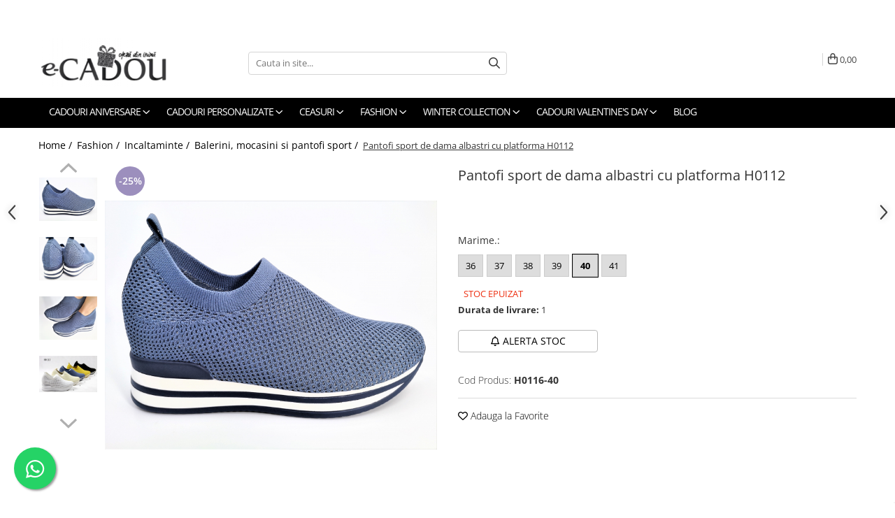

--- FILE ---
content_type: text/html; charset=UTF-8
request_url: https://www.e-cadou.com/balerini-mocasini-pantofi-sport/pantofi-sport-de-dama-albastri-cu-platforma-h0112-4813.html
body_size: 57150
content:
<!DOCTYPE html>

<html lang="ro-ro">

	<head>
		<meta charset="UTF-8">

		<script src="https://gomagcdn.ro/themes/fashion/js/lazysizes.min.js?v=10211316-4.243" async=""></script>

		<script>
			function g_js(callbk){typeof callbk === 'function' ? window.addEventListener("DOMContentLoaded", callbk, false) : false;}
		</script>

					<link rel="icon" sizes="48x48" href="https://gomagcdn.ro/domains/e-cadou.com/files/favicon/favicon8595.png">
			<link rel="apple-touch-icon" sizes="180x180" href="https://gomagcdn.ro/domains/e-cadou.com/files/favicon/favicon8595.png">
		
		<style>
			/*body.loading{overflow:hidden;}
			body.loading #wrapper{opacity: 0;visibility: hidden;}
			body #wrapper{opacity: 1;visibility: visible;transition:all .1s ease-out;}*/

			.main-header .main-menu{min-height:43px;}
			.-g-hide{visibility:hidden;opacity:0;}

					</style>
		
		<link rel="preconnect" href="https://gomagcdn.ro"><link rel="dns-prefetch" href="https://fonts.googleapis.com" /><link rel="dns-prefetch" href="https://fonts.gstatic.com" /><link rel="dns-prefetch" href="https://connect.facebook.net" /><link rel="dns-prefetch" href="https://www.facebook.com" /><link rel="dns-prefetch" href="https://event.2performant.com" /><link rel="dns-prefetch" href="https://www.googletagmanager.com" /><link rel="dns-prefetch" href="https://static.hotjar.com" /><link rel="dns-prefetch" href="https://analytics.tiktok.com" /><link rel="dns-prefetch" href="https://googleads.g.doubleclick.net" />

					<link rel="preload" as="image" href="https://gomagcdn.ro/domains/e-cadou.com/files/product/large/pantofi-sport-de-dama-cu-platforma-h0112-albi-copie-4811-5256.jpg"   >
		
		<link rel="preload" href="https://gomagcdn.ro/themes/fashion/js/plugins.js?v=10211316-4.243" as="script">

					<link rel="preload" href="https://gomagcdn.ro/domains/e-cadou.com/themes/fashion/js/custom.js?1510582392" as="script">
		
					<link rel="preload" href="https://www.e-cadou.com/theme/default.js?v=41741774485" as="script">
				
		<link rel="preload" href="https://gomagcdn.ro/themes/fashion/js/dev.js?v=10211316-4.243" as="script">

		
					<link rel="stylesheet" href="https://gomagcdn.ro/themes/fashion/css/main-min.css?v=10211316-4.243-1" data-values='{"blockScripts": "1"}'>
		
					<link rel="stylesheet" href="https://www.e-cadou.com/theme/default.css?v=41741774485">
		
					<link rel="stylesheet" href="https://gomagcdn.ro/domains/e-cadou.com/themes/fashion/css/custom.css?1707480930">
						<link rel="stylesheet" href="https://gomagcdn.ro/themes/fashion/css/dev-style.css?v=10211316-4.243-1">
		
		
		
		<link rel="alternate" hreflang="x-default" href="https://www.e-cadou.com/fashion/pantofi-sport-de-dama-albastri-cu-platforma-h0112.html">
							
		<meta name="expires" content="never">
		<meta name="revisit-after" content="1 days">
					<meta name="author" content="Gomag">
				<title>Pantofi sport de dama  albastri cu platforma H0112 ✔️ e-CADOU</title>


					<meta name="robots" content="index,follow" />
						
		<meta name="description" content="Pantofi sport de dama  albastri cu platforma H0112 ⭐ este un produs perfect pentru tine.">
		<meta class="viewport" name="viewport" content="width=device-width, initial-scale=1.0, user-scalable=no">
							<meta property="og:description" content="Pantofi sport de dama cu platforma, marimi 36-41                                   produs: Pantofi sport de dama cu platforma   Culoarea:  conform pozei   Sezon: primavara, vara, toamna   Inaltime platforma: 9  cm    Material exterior: piele ecologica   Stil: sport-casual   Potrivit pentru: plimbari, serviciu, scoala etc.                                  Sunt foarte comozi si usori             Livrarea se va face in termen de 24 -48 de ore de la confirmarea/procesarea comenzii. Atentie! Comenzile care nu sunt confirmate telefonic sau in scris pe email, nu vor fi luate in considerare (veti fi sunat de catre unul dintre operatorii nostri)! Deoarece aceste produse sunt vandute si in magazinele fizice, si prin alti parteneri, stocul se poate epuiza fara sa fie aceasta notificare si pe magazinul online; de aceea confirmarea existentei in stoc pentru un model/marime anume se va face doar telefonic."/>
							<meta property="og:image" content="https://gomagcdn.ro/domains/e-cadou.com/files/product/large/pantofi-sport-de-dama-cu-platforma-h0112-albi-copie-4811-5256.jpg"/>
															<link rel="canonical" href="https://www.e-cadou.com/fashion/pantofi-sport-de-dama-albastri-cu-platforma-h0112.html" />
			<meta property="og:url" content="https://www.e-cadou.com/fashion/pantofi-sport-de-dama-albastri-cu-platforma-h0112.html"/>
						
		<meta name="distribution" content="Global">
		<meta name="owner" content="www.e-cadou.com">
		<meta name="publisher" content="www.e-cadou.com">
		<meta name="rating" content="General">
		<meta name="copyright" content="Copyright www.e-cadou.com 2026. All rights reserved">
		<link rel="search" href="https://www.e-cadou.com/opensearch.ro.xml" type="application/opensearchdescription+xml" title="Cautare"/>

		
							<script src="https://gomagcdn.ro/themes/fashion/js/jquery-2.1.4.min.js"></script>
			<script defer src="https://gomagcdn.ro/themes/fashion/js/jquery.autocomplete.js?v=20181023"></script>
			<script src="https://gomagcdn.ro/themes/fashion/js/gomag.config.js?v=10211316-4.243"></script>
			<script src="https://gomagcdn.ro/themes/fashion/js/gomag.js?v=10211316-4.243"></script>
		
													<script>
$.Gomag.bind('User/Data/AffiliateMarketing/HideTrafiLeak', function(event, data){

    $('.whatsappfloat').remove();
});
</script><!-- Global site tag (gtag.js) - Google Analytics -->
<script async src="https://www.googletagmanager.com/gtag/js?id=G-W1RY5Q3GQY"></script>
	<script>
 window.dataLayer = window.dataLayer || [];
  function gtag(){dataLayer.push(arguments);}
    var cookieValue = '';
  var name = 'g_c_consent' + "=";
  var decodedCookie = decodeURIComponent(document.cookie);
  var ca = decodedCookie.split(';');
  for(var i = 0; i <ca.length; i++) {
	var c = ca[i];
	while (c.charAt(0) == ' ') {
	  c = c.substring(1);
	}
	if (c.indexOf(name) == 0) {
	  cookieValue = c.substring(name.length, c.length);
	}
  }



if(cookieValue == ''){
	gtag('consent', 'default', {
	  'ad_storage': 'granted',
	  'ad_user_data': 'granted',
	  'ad_personalization': 'granted',
	  'analytics_storage': 'granted',
	  'personalization_storage': 'granted',
	  'functionality_storage': 'granted',
	  'security_storage': 'granted'
	});
	} else if(cookieValue != '-1'){


			gtag('consent', 'default', {
			'ad_storage': 'granted',
			'ad_user_data': 'granted',
			'ad_personalization': 'granted',
			'analytics_storage': 'granted',
			'personalization_storage': 'granted',
			'functionality_storage': 'granted',
			'security_storage': 'granted'
		});
	} else {
	 gtag('consent', 'default', {
		  'ad_storage': 'denied',
		  'ad_user_data': 'denied',
		  'ad_personalization': 'denied',
		  'analytics_storage': 'denied',
			'personalization_storage': 'denied',
			'functionality_storage': 'denied',
			'security_storage': 'denied'
		});

		 }
</script>
<script>

	
  gtag('js', new Date());

 
$.Gomag.bind('Cookie/Policy/Consent/Denied', function(){
	gtag('consent', 'update', {
		  'ad_storage': 'denied',
		  'ad_user_data': 'denied',
		  'ad_personalization': 'denied',
		  'analytics_storage': 'denied',
			'personalization_storage': 'denied',
			'functionality_storage': 'denied',
			'security_storage': 'denied'
		});
		})
$.Gomag.bind('Cookie/Policy/Consent/Granted', function(){
	gtag('consent', 'update', {
		  'ad_storage': 'granted',
		  'ad_user_data': 'granted',
		  'ad_personalization': 'granted',
		  'analytics_storage': 'granted',
			'personalization_storage': 'granted',
			'functionality_storage': 'granted',
			'security_storage': 'granted'
		});
		})
  gtag('config', 'G-W1RY5Q3GQY', {allow_enhanced_conversions: true });
</script>
<script>
	function gaBuildProductVariant(product)
	{
		let _return = '';
		if(product.version != undefined)
		{
			$.each(product.version, function(i, a){
				_return += (_return == '' ? '' : ', ')+a.value;
			})
		}
		return _return;
	}

</script>
<script>
	$.Gomag.bind('Product/Add/To/Cart/After/Listing', function gaProductAddToCartLV4(event, data) {
		if(data.product !== undefined) {
			var gaProduct = false;
			if(typeof(gaProducts) != 'undefined' && gaProducts[data.product.id] != undefined)
			{
				gaProduct = gaProducts[data.product.id];

			}

			if(gaProduct == false)
			{
				gaProduct = {};
				gaProduct.item_id = data.product.id;
				gaProduct.currency = data.product.currency ? (String(data.product.currency).toLowerCase() == 'lei' ? 'RON' : data.product.currency) : 'RON';
				gaProduct.item_name =  data.product.name ;
				gaProduct.item_variant= gaBuildProductVariant(data.product);
				gaProduct.item_brand = data.product.brand;
				gaProduct.item_category = data.product.category;

			}

			gaProduct.price = parseFloat(data.product.price).toFixed(2);
			gaProduct.quantity = data.product.productQuantity;
			gtag("event", "add_to_cart", {
				currency: gaProduct.currency,
				value: parseFloat(gaProduct.price) * parseFloat(gaProduct.quantity),
				items: [
					gaProduct
				]
			});

		}
	})
	$.Gomag.bind('Product/Add/To/Cart/After/Details', function gaProductAddToCartDV4(event, data){

		if(data.product !== undefined){

			var gaProduct = false;
			if(
				typeof(gaProducts) != 'undefined'
				&&
				gaProducts[data.product.id] != undefined
			)
			{
				var gaProduct = gaProducts[data.product.id];
			}

			if(gaProduct == false)
			{
				gaProduct = {};
				gaProduct.item_id = data.product.id;
				gaProduct.currency = data.product.currency ? (String(data.product.currency).toLowerCase() == 'lei' ? 'RON' : data.product.currency) : 'RON';
				gaProduct.item_name =  data.product.name ;
				gaProduct.item_variant= gaBuildProductVariant(data.product);
				gaProduct.item_brand = data.product.brand;
				gaProduct.item_category = data.product.category;

			}

			gaProduct.price = parseFloat(data.product.price).toFixed(2);
			gaProduct.quantity = data.product.productQuantity;


			gtag("event", "add_to_cart", {
			  currency: gaProduct.currency,
			  value: parseFloat(gaProduct.price) * parseFloat(gaProduct.quantity),
			  items: [
				gaProduct
			  ]
			});
        }

	})
	 $.Gomag.bind('Product/Remove/From/Cart', function gaProductRemovedFromCartV4(event, data){
		var envData = $.Gomag.getEnvData();
		var products = envData.products;

		if(data.data.product !== undefined && products[data.data.product] !== undefined){


			var dataProduct = products[data.data.product];


			gaProduct = {};
			gaProduct.item_id = dataProduct.id;

			gaProduct.item_name =   dataProduct.name ;
			gaProduct.currency = dataProduct.currency ? (String(dataProduct.currency).toLowerCase() == 'lei' ? 'RON' : dataProduct.currency) : 'RON';
			gaProduct.item_category = dataProduct.category;
			gaProduct.item_brand = dataProduct.brand;
			gaProduct.price = parseFloat(dataProduct.price).toFixed(2);
			gaProduct.quantity = data.data.quantity;
			gaProduct.item_variant= gaBuildProductVariant(dataProduct);
			gtag("event", "remove_from_cart", {
			  currency: gaProduct.currency,
			  value: parseFloat(gaProduct.price) * parseFloat(gaProduct.quantity),
			  items: [
				gaProduct
			  ]
			});
        }

	});

	 $.Gomag.bind('Cart/Quantity/Update', function gaCartQuantityUpdateV4(event, data){
		var envData = $.Gomag.getEnvData();
		var products = envData.products;
		if(!data.data.finalQuantity || !data.data.initialQuantity)
		{
			return false;
		}
		var dataProduct = products[data.data.product];
		if(dataProduct == undefined)
		{
			return false;
		}

		gaProduct = {};
		gaProduct.item_id = dataProduct.id;
		gaProduct.currency = dataProduct.currency ? (String(dataProduct.currency).toLowerCase() == 'lei' ? 'RON' : dataProduct.currency) : 'RON';
		gaProduct.item_name =  dataProduct.name ;

		gaProduct.item_category = dataProduct.category;
		gaProduct.item_brand = dataProduct.brand;
		gaProduct.price = parseFloat(dataProduct.price).toFixed(2);
		gaProduct.item_variant= gaBuildProductVariant(dataProduct);
		if(parseFloat(data.data.initialQuantity) < parseFloat(data.data.finalQuantity))
		{
			var quantity = parseFloat(data.data.finalQuantity) - parseFloat(data.data.initialQuantity);
			gaProduct.quantity = quantity;

			gtag("event", "add_to_cart", {
			  currency: gaProduct.currency,
			  value: parseFloat(gaProduct.price) * parseFloat(gaProduct.quantity),
			  items: [
				gaProduct
			  ]
			});
		}
		else if(parseFloat(data.data.initialQuantity) > parseFloat(data.data.finalQuantity))
		{
			var quantity = parseFloat(data.data.initialQuantity) - parseFloat(data.data.finalQuantity);
			gaProduct.quantity = quantity;
			gtag("event", "remove_from_cart", {
			  currency: gaProduct.currency,
			  value: parseFloat(gaProduct.price) * parseFloat(gaProduct.quantity),
			  items: [
				gaProduct
			  ]
			});
		}

	});

</script>
<script>
!function (w, d, t) {
  w.TiktokAnalyticsObject=t;var ttq=w[t]=w[t]||[];ttq.methods=["page","track","identify","instances","debug","on","off","once","ready","alias","group","enableCookie","disableCookie","holdConsent","revokeConsent","grantConsent"],ttq.setAndDefer=function(t,e){t[e]=function(){t.push([e].concat(Array.prototype.slice.call(arguments,0)))}};for(var i=0;i<ttq.methods.length;i++)ttq.setAndDefer(ttq,ttq.methods[i]);ttq.instance=function(t){for(
var e=ttq._i[t]||[],n=0;n<ttq.methods.length;n++)ttq.setAndDefer(e,ttq.methods[n]);return e},ttq.load=function(e,n){var r="https://analytics.tiktok.com/i18n/pixel/events.js",o=n&&n.partner;ttq._i=ttq._i||{},ttq._i[e]=[],ttq._i[e]._u=r,ttq._t=ttq._t||{},ttq._t[e]=+new Date,ttq._o=ttq._o||{},ttq._o[e]=n||{};n=document.createElement("script")
;n.type="text/javascript",n.async=!0,n.src=r+"?sdkid="+e+"&lib="+t;e=document.getElementsByTagName("script")[0];e.parentNode.insertBefore(n,e)};


  ttq.load('D05JU5RC77U7AMTK9A0G');
  ttq.page();
}(window, document, 'ttq');
</script><script>
        (function(d, s, i) {
            var f = d.getElementsByTagName(s)[0], j = d.createElement(s);
            j.async = true;
            j.src = "https://t.themarketer.com/t/j/" + i;
            f.parentNode.insertBefore(j, f);
        })(document, "script", "K2I4CECQ");
    </script><script>
function gmsc(name, value)
{
	if(value != undefined && value)
	{
		var expires = new Date();
		expires.setTime(expires.getTime() + parseInt(3600*24*1000*90));
		document.cookie = encodeURIComponent(name) + "=" + encodeURIComponent(value) + '; expires='+ expires.toUTCString() + "; path=/";
	}
}
let gmqs = window.location.search;
let gmup = new URLSearchParams(gmqs);
gmsc('g_sc', gmup.get('shop_campaign'));
gmsc('shop_utm_campaign', gmup.get('utm_campaign'));
gmsc('shop_utm_medium', gmup.get('utm_medium'));
gmsc('shop_utm_source', gmup.get('utm_source'));
</script><!-- Google Tag Manager -->
    <script>(function(w,d,s,l,i){w[l]=w[l]||[];w[l].push({'gtm.start':
    new Date().getTime(),event:'gtm.js'});var f=d.getElementsByTagName(s)[0],
    j=d.createElement(s),dl=l!='dataLayer'?'&l='+l:'';j.async=true;j.src=
    'https://www.googletagmanager.com/gtm.js?id='+i+dl;f.parentNode.insertBefore(j,f);
    })(window,document,'script','dataLayer','GTM-WRHFF8XW');</script>
    <!-- End Google Tag Manager --><script>
window.dataLayer = window.dataLayer || [];
window.gtag = window.gtag || function(){dataLayer.push(arguments);}
</script><script>
    (function (w, d, s, o, t, r) {
        w.__aqpxConfig = {
            platform: 'gomag',
            appId: 47,
            debugMode: false,
            dataLayer: 'dataLayerAq',
            events: ['default', 'default_consent', 'view_item', 'add_to_cart', 'remove_from_cart', 'add_to_wishlist', 'purchase', 'begin_checkout', 'view_cart', 'view_item_list']
        };
        w.__aqpxQueue = w.__aqpxQueue || [];
        w.AQPX = w.AQPX || function () { w.__aqpxQueue.push(arguments) };
        t = d.createElement(s);
        r = d.getElementsByTagName(s)[0];
        t.async = 1;
        t.src = o;
        r.parentNode.insertBefore(t, r);
    })(window, document, 'script', '//cdn.aqurate.ai/pixel/js/aqpx.min.js#latest-generation');
</script><script defer src='https://attr-2p.com/fcbb6c3f0/clc/1.js'></script>
	<script type="text/javascript">
		(function(){
		ra_key = "HDNFQG1YXRED6A";
		var ra = document.createElement("script"); ra.type ="text/javascript"; ra.async = true; ra.src = ("https:" ==
		document.location.protocol ? "https://" : "http://") + "tracking.retargeting.biz/v3/rajs/" + ra_key + ".js";
		var s = document.getElementsByTagName("script")[0]; s.parentNode.insertBefore(ra,s);})();
		var _ra = _ra || {};
	
	</script>
 	<!-- Facebook Pixel Code -->
				<script>
				!function(f,b,e,v,n,t,s){if(f.fbq)return;n=f.fbq=function(){n.callMethod?
				n.callMethod.apply(n,arguments):n.queue.push(arguments)};if(!f._fbq)f._fbq=n;
				n.push=n;n.loaded=!0;n.version="2.0";n.queue=[];t=b.createElement(e);t.async=!0;
				t.src=v;s=b.getElementsByTagName(e)[0];s.parentNode.insertBefore(t,s)}(window,
				document,"script","//connect.facebook.net/en_US/fbevents.js");

				fbq("init", "678517248857920");
				fbq("track", "PageView");</script>
				<!-- End Facebook Pixel Code -->
				<script>
				$.Gomag.bind('User/Ajax/Data/Loaded', function(event, data){
					if(data != undefined && data.data != undefined)
					{
						var eventData = data.data;
						if(eventData.facebookUserData != undefined)
						{
							$('body').append(eventData.facebookUserData);
						}
					}
				})
				</script>
				<meta name="facebook-domain-verification" content="bvb6qmktllit4vffotbmu60ga6quq4" /><!-- Hotjar Tracking Code for https://www.e-cadou.com -->
<script>
    (function(h,o,t,j,a,r){
        h.hj=h.hj||function(){(h.hj.q=h.hj.q||[]).push(arguments)};
        h._hjSettings={hjid:2341897,hjsv:6};
        a=o.getElementsByTagName('head')[0];
        r=o.createElement('script');r.async=1;
        r.src=t+h._hjSettings.hjid+j+h._hjSettings.hjsv;
        a.appendChild(r);
    })(window,document,'https://static.hotjar.com/c/hotjar-','.js?sv=');
</script> <meta name="google-site-verification" content="2dgD--UQ7zSSjLoEQZkxcD93AWye7-q4F-XP9i4jofY" /> <meta name="p:domain_verify" content="82970f2716e727ec12087ce20458a5d6"/>					
		
	</head>

	<body class="" style="">

		<script >
			function _addCss(url, attribute, value, loaded){
				var _s = document.createElement('link');
				_s.rel = 'stylesheet';
				_s.href = url;
				_s.type = 'text/css';
				if(attribute)
				{
					_s.setAttribute(attribute, value)
				}
				if(loaded){
					_s.onload = function(){
						var dom = document.getElementsByTagName('body')[0];
						//dom.classList.remove('loading');
					}
				}
				var _st = document.getElementsByTagName('link')[0];
				_st.parentNode.insertBefore(_s, _st);
			}
			//_addCss('https://fonts.googleapis.com/css2?family=Open+Sans:ital,wght@0,300;0,400;0,600;0,700;1,300;1,400&display=swap');
			_addCss('https://gomagcdn.ro/themes/_fonts/Open-Sans.css');

		</script>
		<script>
				/*setTimeout(
				  function()
				  {
				   document.getElementsByTagName('body')[0].classList.remove('loading');
				  }, 1000);*/
		</script>
									<script>
	
	$(document).ready(function(){
	
	$.Gomag.bind('Product/Add/To/Cart/After/Details', function _raProductAddToCartD(event, data){
		
		if(data.product !== undefined){
			_ra.addToCart(data.product.parent, data.product.productQuantity, false, function(){});
        }
		
	})
		
	});
				
		
</script>
<script>
	$(document).ready(function(){
		
		$('.addToWishlist').on('click', function() {
			
			_ra.addToWishlist(4813, function(){});
			
		})
	});		
</script>	<script>
		$(document).ready(function(){
			
			$('.__retargetingImageThumbSelector').on('click', function() {
				//var product_id = $(this).attr("data-id");
				
				_ra.clickImage(4813, function(){});
			});
				
			$(document).on('mouseHoverZoom', '.zoomContainer', function() {
				
				_ra.clickImage(4813, function(){});
				
			});
		});		
	</script>
	<script>
	function facebookLike()
	{
		_ra.likeFacebook(4813, function(){});
	}
</script>
	<script>
	_ra.sendProductInfo = {
		'id': 4813,
		'name': 'Pantofi sport de dama  albastri cu platforma H0112',
		'url': 'https://www.e-cadou.com/fashion/pantofi-sport-de-dama-albastri-cu-platforma-h0112-4813.html',
		'img': 'https://gomagcdn.ro/domains/e-cadou.com/files/product/medium/pantofi-sport-de-dama-cu-platforma-h0112-albi-copie-4811-5256.jpg',
		'price': 119,
		'promo': 89,
					'brand': false,
				'category':
		[{
                "id": 51,
                "name": "Incaltaminte",
                "parent": 117,
                "breadcrumb":
								[
											{
							'id': 117,
							'name': 'Fashion',
							'parent': false						}
															]
			        }],
        "inventory": {
            "variations": true,
            "stock": {
													"H0116-37": false,														"H0116-38": false,														"H0116-39": false,														"H0116-40": false,														"H0116-41": false,														"H0116-36": false									            }
        }
	};

	$(document).ready(function() {
		if (_ra.ready !== undefined) {
			_ra.sendProduct(_ra.sendProductInfo);
		}
	});
</script>
<script>	
	$(document).ready(function(){
		$(document).on('click', '.product-remove', function() {
			var productId = $(this).attr("data-product");
			var productQty = $(this).attr("data-qty");
			
			_ra.removeFromCart(productId, productQty, false, function() {
				//console.log("Product removed from cart"); // un callback
            });
			
		})
	});		
	
	$(document).ready(function(){
		$(document).on('click', '.remove', function() {
			var productId = $(this).attr("data-product");
			var productQty = $(this).attr("data-qty");
			
			_ra.removeFromCart(productId, productQty, false, function() {
				//console.log("Product removed from cart"); // un callback
            });
			
		})
	});		
	
</script>
					
					<div id="fb-root"></div>
						<script >
			window.fbAsyncInit = function() {
			FB.init({
			appId : '364441545013469',
			autoLogAppEvents : true,
			xfbml : true,
			version : 'v12.0'
			});
			};
			</script>
			<script async defer crossorigin="anonymous" src="https://connect.facebook.net/ro_RO/sdk.js"></script>
					
		<div id="wrapper">
			<!-- BLOCK:2fa73b36d0a9dfb10aaa0c7baf1adbef start -->
<div id="_cartSummary" class="hide"></div>

<script >
	$(document).ready(function() {

		$(document).on('keypress', '.-g-input-loader', function(){
			$(this).addClass('-g-input-loading');
		})

		$.Gomag.bind('Product/Add/To/Cart/After', function(eventResponse, properties)
		{
									var data = JSON.parse(properties.data);
			$('.q-cart').html(data.quantity);
			if(parseFloat(data.quantity) > 0)
			{
				$('.q-cart').removeClass('hide');
			}
			else
			{
				$('.q-cart').addClass('hide');
			}
			$('.cartPrice').html(data.subtotal + ' ' + data.currency);
			$('.cartProductCount').html(data.quantity);


		})
		$('#_cartSummary').on('updateCart', function(event, cart) {
			var t = $(this);

			$.get('https://www.e-cadou.com/cart-update', {
				cart: cart
			}, function(data) {

				$('.q-cart').html(data.quantity);
				if(parseFloat(data.quantity) > 0)
				{
					$('.q-cart').removeClass('hide');
				}
				else
				{
					$('.q-cart').addClass('hide');
				}
				$('.cartPrice').html(data.subtotal + ' ' + data.currency);
				$('.cartProductCount').html(data.quantity);
			}, 'json');
			window.ga = window.ga || function() {
				(ga.q = ga.q || []).push(arguments)
			};
			ga('send', 'event', 'Buton', 'Click', 'Adauga_Cos');
		});

		if(window.gtag_report_conversion) {
			$(document).on("click", 'li.phone-m', function() {
				var phoneNo = $('li.phone-m').children( "a").attr('href');
				gtag_report_conversion(phoneNo);
			});

		}

	});
</script>



<header class="main-header container-bg clearfix" data-block="headerBlock">
	<div class="discount-tape container-h full -g-hide" id="_gomagHellobar">
<style>
.discount-tape{position: relative;width:100%;padding:0;text-align:center;font-size:14px;overflow: hidden;z-index:99;}
.discount-tape a{color: #0d0d0d;}
.Gomag-HelloBar{padding:10px;}
@media screen and (max-width: 767px){.discount-tape{font-size:13px;}}
</style>
<div class="Gomag-HelloBar" style="background: #d60d82;color: #0d0d0d;">
	
		Plătește online  cu CARD-ul și primești automat -3% extra-reducere  pentru comanda ta!
			
	</div>
<div class="clear"></div>
</div>

		
	<div class="top-head-bg container-h full">

		<div class="top-head container-h">
			<div class="row">
				<div class="col-md-3 col-sm-3 col-xs-5 logo-h">
					
	<a href="https://www.e-cadou.com" id="logo" data-pageId="2">
		<img src="https://gomagcdn.ro/domains/e-cadou.com/files/company/logo-9091478775.png" fetchpriority="high" class="img-responsive" alt="e-Cadou.com - Magazin online de cadouri si bijuterii" title="e-Cadou.com - Magazin online de cadouri si bijuterii" width="200" height="50" style="width:auto;">
	</a>
				</div>
				<div class="col-md-4 col-sm-4 col-xs-7 main search-form-box">
					
<form name="search-form" class="search-form" action="https://www.e-cadou.com/produse" id="_searchFormMainHeader">

	<input id="_autocompleteSearchMainHeader" name="c" class="input-placeholder -g-input-loader" type="text" placeholder="Cauta in site..." aria-label="Search"  value="">
	<button id="_doSearch" class="search-button" aria-hidden="true">
		<i class="fa fa-search" aria-hidden="true"></i>
	</button>

				<script >
			$(document).ready(function() {

				$('#_autocompleteSearchMainHeader').autocomplete({
					serviceUrl: 'https://www.e-cadou.com/autocomplete',
					minChars: 2,
					deferRequestBy: 700,
					appendTo: '#_searchFormMainHeader',
					width: parseInt($('#_doSearch').offset().left) - parseInt($('#_autocompleteSearchMainHeader').offset().left),
					formatResult: function(suggestion, currentValue) {
						return suggestion.value;
					},
					onSelect: function(suggestion) {
						$(this).val(suggestion.data);
					},
					onSearchComplete: function(suggestion) {
						$(this).removeClass('-g-input-loading');
					}
				});
				$(document).on('click', '#_doSearch', function(e){
					e.preventDefault();
					if($('#_autocompleteSearchMainHeader').val() != '')
					{
						$('#_searchFormMainHeader').submit();
					}
				})
			});
		</script>
	

</form>
				</div>
				<div class="col-md-5 col-sm-5 acount-section">
					
<ul>
	<li class="search-m hide">
		<a href="#" class="-g-no-url" aria-label="Cauta in site..." data-pageId="">
			<i class="fa fa-search search-open" aria-hidden="true"></i>
			<i style="display:none" class="fa fa-times search-close" aria-hidden="true"></i>
		</a>
	</li>
	<li class="-g-user-icon -g-user-icon-empty">
			
	</li>
	
				<li class="contact-header">
			<a href="tel:0784.702.982" aria-label="Contacteaza-ne" data-pageId="3">
				<i class="fa fa-phone" aria-hidden="true"></i>
									<span class="count-phone">1</span>
								<span>0784.702.982</span>
			</a>
		</li>
				<li class="contact-header -g-contact-phone2">
			<a href="tel:0784.702.982" aria-label="Contacteaza-ne" data-pageId="3">
				<i class="fa fa-phone" aria-hidden="true"></i>
				<span class="count-phone">2</span>
				<span>0784.702.982</span>
			</a>
		</li>
		<li class="wishlist-header hide">
		<a href="https://www.e-cadou.com/wishlist" aria-label="Wishlist" data-pageId="28">
			<span class="-g-wishlist-product-count -g-hide"></span>
			<i class="fa fa-heart-o" aria-hidden="true"></i>
			<span class="">Favorite</span>
		</a>
	</li>
	<li class="cart-header-btn cart">
		<a class="cart-drop _showCartHeader" href="https://www.e-cadou.com/cos-de-cumparaturi" aria-label="Cos de cumparaturi">
			<span class="q-cart hide">0</span>
			<i class="fa fa-shopping-bag" aria-hidden="true"></i>
			<span class="count cartPrice">0,00
				
			</span>
		</a>
					<div class="cart-dd  _cartShow cart-closed"></div>
			</li>

	</ul>

	<script>
		$(document).ready(function() {
			//Cart
							$('.cart').mouseenter(function() {
					$.Gomag.showCartSummary('div._cartShow');
				}).mouseleave(function() {
					$.Gomag.hideCartSummary('div._cartShow');
					$('div._cartShow').removeClass('cart-open');
				});
						$(document).on('click', '.dropdown-toggle', function() {
				window.location = $(this).attr('href');
			})
		})
	</script>

				</div>
			</div>
		</div>
	</div>


<div id="navigation">
	<nav id="main-menu" class="main-menu container-h full clearfix">
		<a href="#" class="menu-trg -g-no-url" title="Produse">
			<span>&nbsp;</span>
		</a>
		
<div class="container-h nav-menu-hh clearfix">

	<!-- BASE MENU -->
	<ul class="
			nav-menu base-menu container-h
			
			
		">

		

			
		<li class="menu-drop __GomagMM ">
							<a
					href="https://www.e-cadou.com/cadouri-aniversare"
					class="  "
					rel="  "
					
					title="Cadouri aniversare"
					data-Gomag=''
					data-block-name="mainMenuD0"
					data-pageId= "81"
					data-block="mainMenuD">
											<span class="list">Cadouri aniversare</span>
						<i class="fa fa-angle-down"></i>
				</a>

									<div class="menu-dd">
										<ul class="drop-list clearfix w100">
																																						<li class="fl">
										<div class="col">
											<p class="title">
												<a
												href="https://www.e-cadou.com/cadouri-femei"
												class="title    "
												rel="  "
												
												title="Cadouri femei"
												data-Gomag=''
												data-block-name="mainMenuD1"
												data-block="mainMenuD"
												data-pageId= "81"
												>
																										Cadouri femei
												</a>
											</p>
																																															<a
														href="https://www.e-cadou.com/set-si-pachete-cadou-dama"
														rel="  "
														
														title="Pachete si seturi cadou femei"
														class="    "
														data-Gomag=''
														data-block-name="mainMenuD2"
														data-block="mainMenuD"
														data-pageId=""
													>
																												<i class="fa fa-angle-right"></i>
														<span>Pachete si seturi cadou femei</span>
													</a>
																									<a
														href="https://www.e-cadou.com/seturi-cadou-femei-caciuli-esarfa-si-manusi"
														rel="  "
														
														title="Seturi cadou femei caciuli, esarfa si manusi"
														class="    "
														data-Gomag=''
														data-block-name="mainMenuD2"
														data-block="mainMenuD"
														data-pageId=""
													>
																												<i class="fa fa-angle-right"></i>
														<span>Seturi cadou femei caciuli, esarfa si manusi</span>
													</a>
																									<a
														href="https://www.e-cadou.com/tricouri-personalizate-femei-542"
														rel="  "
														
														title="Tricouri personalizate femei"
														class="    "
														data-Gomag=''
														data-block-name="mainMenuD2"
														data-block="mainMenuD"
														data-pageId=""
													>
																												<i class="fa fa-angle-right"></i>
														<span>Tricouri personalizate femei</span>
													</a>
																									<a
														href="https://www.e-cadou.com/seturi-pachete-aranjamente-flori-de-sapun"
														rel="  "
														
														title="Aranjamente florale"
														class="    "
														data-Gomag=''
														data-block-name="mainMenuD2"
														data-block="mainMenuD"
														data-pageId=""
													>
																												<i class="fa fa-angle-right"></i>
														<span>Aranjamente florale</span>
													</a>
																									<a
														href="https://www.e-cadou.com/cadouri-dulci-cu-ciocolata"
														rel="  "
														
														title="Cadouri dulci cu ciocolata"
														class="    "
														data-Gomag=''
														data-block-name="mainMenuD2"
														data-block="mainMenuD"
														data-pageId=""
													>
																												<i class="fa fa-angle-right"></i>
														<span>Cadouri dulci cu ciocolata</span>
													</a>
																							
										</div>
									</li>
																																<li class="fl">
										<div class="col">
											<p class="title">
												<a
												href="https://www.e-cadou.com/cadouri-barbati"
												class="title    "
												rel="  "
												
												title="Cadouri barbati"
												data-Gomag=''
												data-block-name="mainMenuD1"
												data-block="mainMenuD"
												data-pageId= "81"
												>
																										Cadouri barbati
												</a>
											</p>
																																															<a
														href="https://www.e-cadou.com/cadou-barbati-portofel-piele-curea-pantaloni"
														rel="  "
														
														title="Seturi barbati portofel si curea"
														class="    "
														data-Gomag=''
														data-block-name="mainMenuD2"
														data-block="mainMenuD"
														data-pageId=""
													>
																												<i class="fa fa-angle-right"></i>
														<span>Seturi barbati portofel si curea</span>
													</a>
																									<a
														href="https://www.e-cadou.com/seturi-cadou-barbati-esarfa-si-portofel"
														rel="  "
														
														title="Seturi cadou barbati esarfa si portofel"
														class="    "
														data-Gomag=''
														data-block-name="mainMenuD2"
														data-block="mainMenuD"
														data-pageId=""
													>
																												<i class="fa fa-angle-right"></i>
														<span>Seturi cadou barbati esarfa si portofel</span>
													</a>
																									<a
														href="https://www.e-cadou.com/cadouri-personalizate-barbati"
														rel="  "
														
														title="Cadouri personalizate barbati"
														class="    "
														data-Gomag=''
														data-block-name="mainMenuD2"
														data-block="mainMenuD"
														data-pageId=""
													>
																												<i class="fa fa-angle-right"></i>
														<span>Cadouri personalizate barbati</span>
													</a>
																							
										</div>
									</li>
																																<li class="fl">
										<div class="col">
											<p class="title">
												<a
												href="https://www.e-cadou.com/cadouri-copii"
												class="title    "
												rel="  "
												
												title="Cadouri copii"
												data-Gomag=''
												data-block-name="mainMenuD1"
												data-block="mainMenuD"
												data-pageId= "81"
												>
																										Cadouri copii
												</a>
											</p>
																																															<a
														href="https://www.e-cadou.com/cadouri-copii-bebelusi-0"
														rel="  "
														
														title="Cadouri copii bebelusi 0+"
														class="    "
														data-Gomag=''
														data-block-name="mainMenuD2"
														data-block="mainMenuD"
														data-pageId=""
													>
																												<i class="fa fa-angle-right"></i>
														<span>Cadouri copii bebelusi 0+</span>
													</a>
																									<a
														href="https://www.e-cadou.com/cadouri-copii-1-an"
														rel="  "
														
														title="Cadouri copii 1 an"
														class="    "
														data-Gomag=''
														data-block-name="mainMenuD2"
														data-block="mainMenuD"
														data-pageId=""
													>
																												<i class="fa fa-angle-right"></i>
														<span>Cadouri copii 1 an</span>
													</a>
																							
										</div>
									</li>
																																<li class="fl">
										<div class="col">
											<p class="title">
												<a
												href="https://www.e-cadou.com/cadouri-pentru-bunici"
												class="title    "
												rel="  "
												
												title="Cadouri pentru Bunici"
												data-Gomag=''
												data-block-name="mainMenuD1"
												data-block="mainMenuD"
												data-pageId= "81"
												>
																										Cadouri pentru Bunici
												</a>
											</p>
																						
										</div>
									</li>
																																<li class="fl">
										<div class="col">
											<p class="title">
												<a
												href="https://www.e-cadou.com/cadouri-cuplu"
												class="title    "
												rel="  "
												
												title="Cadouri Cuplu"
												data-Gomag=''
												data-block-name="mainMenuD1"
												data-block="mainMenuD"
												data-pageId= "81"
												>
																										Cadouri Cuplu
												</a>
											</p>
																						
										</div>
									</li>
																																<li class="fl">
										<div class="col">
											<p class="title">
												<a
												href="https://www.e-cadou.com/cadouri-pentru-nasi-si-fini"
												class="title    "
												rel="  "
												
												title="Cadouri pentru Nasi si Fini"
												data-Gomag=''
												data-block-name="mainMenuD1"
												data-block="mainMenuD"
												data-pageId= "81"
												>
																										Cadouri pentru Nasi si Fini
												</a>
											</p>
																						
										</div>
									</li>
																																<li class="fl">
										<div class="col">
											<p class="title">
												<a
												href="https://www.e-cadou.com/cadouri-craciun-634"
												class="title    "
												rel="  "
												
												title="Cadouri Craciun"
												data-Gomag=''
												data-block-name="mainMenuD1"
												data-block="mainMenuD"
												data-pageId= "81"
												>
																										Cadouri Craciun
												</a>
											</p>
																						
										</div>
									</li>
																																<li class="fl">
										<div class="col">
											<p class="title">
												<a
												href="https://www.e-cadou.com/cadouri-pentru-mama"
												class="title    "
												rel="  "
												
												title="Cadouri pentru Mama"
												data-Gomag=''
												data-block-name="mainMenuD1"
												data-block="mainMenuD"
												data-pageId= "81"
												>
																										Cadouri pentru Mama
												</a>
											</p>
																						
										</div>
									</li>
																																<li class="fl">
										<div class="col">
											<p class="title">
												<a
												href="https://www.e-cadou.com/cadouri-pentru-profesori-absolventi"
												class="title    "
												rel="  "
												
												title="Cadouri pentru profesori sau absolventi"
												data-Gomag=''
												data-block-name="mainMenuD1"
												data-block="mainMenuD"
												data-pageId= "81"
												>
																										Cadouri pentru profesori sau absolventi
												</a>
											</p>
																						
										</div>
									</li>
																																<li class="fl">
										<div class="col">
											<p class="title">
												<a
												href="https://www.e-cadou.com/cadouri-pentru-tata"
												class="title    "
												rel="  "
												
												title="Cadouri pentru Tata"
												data-Gomag=''
												data-block-name="mainMenuD1"
												data-block="mainMenuD"
												data-pageId= "81"
												>
																										Cadouri pentru Tata
												</a>
											</p>
																						
										</div>
									</li>
																																<li class="fl">
										<div class="col">
											<p class="title">
												<a
												href="https://www.e-cadou.com/cadouri-profesori-absolventi"
												class="title    "
												rel="  "
												
												title="Cadouri Back to school"
												data-Gomag=''
												data-block-name="mainMenuD1"
												data-block="mainMenuD"
												data-pageId= "81"
												>
																										Cadouri Back to school
												</a>
											</p>
																																															<a
														href="https://www.e-cadou.com/tricouri-elevi-back-to-school"
														rel="  "
														
														title="Tricouri BACK TO SCHOOL"
														class="    "
														data-Gomag=''
														data-block-name="mainMenuD2"
														data-block="mainMenuD"
														data-pageId=""
													>
																												<i class="fa fa-angle-right"></i>
														<span>Tricouri BACK TO SCHOOL</span>
													</a>
																							
										</div>
									</li>
																																<li class="fl">
										<div class="col">
											<p class="title">
												<a
												href="https://www.e-cadou.com/valentine-s-day"
												class="title    "
												rel="  "
												
												title="Valentine's Day"
												data-Gomag=''
												data-block-name="mainMenuD1"
												data-block="mainMenuD"
												data-pageId= "81"
												>
																										Valentine&#039;s Day
												</a>
											</p>
																																															<a
														href="https://www.e-cadou.com/tricouri-cuplu-valentines-day"
														rel="  "
														
														title="Tricouri de cuplu Valentine's Day"
														class="    "
														data-Gomag=''
														data-block-name="mainMenuD2"
														data-block="mainMenuD"
														data-pageId=""
													>
																												<i class="fa fa-angle-right"></i>
														<span>Tricouri de cuplu Valentine&#039;s Day</span>
													</a>
																									<a
														href="https://www.e-cadou.com/cani-cuplu-valentines-day"
														rel="  "
														
														title="Cani de cuplu Valentine's Day"
														class="    "
														data-Gomag=''
														data-block-name="mainMenuD2"
														data-block="mainMenuD"
														data-pageId=""
													>
																												<i class="fa fa-angle-right"></i>
														<span>Cani de cuplu Valentine&#039;s Day</span>
													</a>
																									<a
														href="https://www.e-cadou.com/tablouri-family-cuplu"
														rel="  "
														
														title="Tablouri de cuplu"
														class="    "
														data-Gomag=''
														data-block-name="mainMenuD2"
														data-block="mainMenuD"
														data-pageId=""
													>
																												<i class="fa fa-angle-right"></i>
														<span>Tablouri de cuplu</span>
													</a>
																							
										</div>
									</li>
																																<li class="fl">
										<div class="col">
											<p class="title">
												<a
												href="https://www.e-cadou.com/seturi-cadou-pentru-copii-kids-collection"
												class="title    "
												rel="  "
												
												title="Seturi cadou pentru copii KID's Collection"
												data-Gomag=''
												data-block-name="mainMenuD1"
												data-block="mainMenuD"
												data-pageId= "81"
												>
																										Seturi cadou pentru copii KID&#039;s Collection
												</a>
											</p>
																						
										</div>
									</li>
																																<li class="fl">
										<div class="col">
											<p class="title">
												<a
												href="https://www.e-cadou.com/cadouri-de-paste"
												class="title    "
												rel="  "
												
												title="Cadouri de Paște"
												data-Gomag=''
												data-block-name="mainMenuD1"
												data-block="mainMenuD"
												data-pageId= "81"
												>
																										Cadouri de Paște
												</a>
											</p>
																						
										</div>
									</li>
																																<li class="fl">
										<div class="col">
											<p class="title">
												<a
												href="https://www.e-cadou.com/cadouri-traditionale-romanesti"
												class="title    "
												rel="  "
												
												title="Cadouri Traditionale Romanesti"
												data-Gomag=''
												data-block-name="mainMenuD1"
												data-block="mainMenuD"
												data-pageId= "81"
												>
																										Cadouri Traditionale Romanesti
												</a>
											</p>
																						
										</div>
									</li>
																																<li class="fl">
										<div class="col">
											<p class="title">
												<a
												href="https://www.e-cadou.com/pachete-promotionale-reducerile-zilei"
												class="title    "
												rel="  "
												
												title="Pachete PROMO"
												data-Gomag=''
												data-block-name="mainMenuD1"
												data-block="mainMenuD"
												data-pageId= "81"
												>
																										Pachete PROMO
												</a>
											</p>
																						
										</div>
									</li>
																																<li class="fl">
										<div class="col">
											<p class="title">
												<a
												href="https://www.e-cadou.com/8-martie-martisor"
												class="title    "
												rel="  "
												
												title="8 Martie"
												data-Gomag=''
												data-block-name="mainMenuD1"
												data-block="mainMenuD"
												data-pageId= "81"
												>
																										8 Martie
												</a>
											</p>
																																															<a
														href="https://www.e-cadou.com/tablouri-profesori-8-martie"
														rel="  "
														
														title="Tablouri profesori"
														class="    "
														data-Gomag=''
														data-block-name="mainMenuD2"
														data-block="mainMenuD"
														data-pageId=""
													>
																												<i class="fa fa-angle-right"></i>
														<span>Tablouri profesori</span>
													</a>
																							
										</div>
									</li>
																																<li class="fl">
										<div class="col">
											<p class="title">
												<a
												href="https://www.e-cadou.com/cadouri-pentru-cuplu-el-ea"
												class="title    "
												rel="  "
												
												title="Cadouri pentru CUPLU El & Ea"
												data-Gomag=''
												data-block-name="mainMenuD1"
												data-block="mainMenuD"
												data-pageId= "81"
												>
																										Cadouri pentru CUPLU El &amp; Ea
												</a>
											</p>
																						
										</div>
									</li>
																																<li class="fl">
										<div class="col">
											<p class="title">
												<a
												href="https://www.e-cadou.com/cadouri-pentru-iubitorii-de-animale"
												class="title    "
												rel="  "
												
												title="Cadouri Iubitori de animale"
												data-Gomag=''
												data-block-name="mainMenuD1"
												data-block="mainMenuD"
												data-pageId= "81"
												>
																										Cadouri Iubitori de animale
												</a>
											</p>
																						
										</div>
									</li>
																																<li class="fl">
										<div class="col">
											<p class="title">
												<a
												href="https://www.e-cadou.com/cadouri-gravide"
												class="title    "
												rel="  "
												
												title="Cadouri GRAVIDE"
												data-Gomag=''
												data-block-name="mainMenuD1"
												data-block="mainMenuD"
												data-pageId= "81"
												>
																										Cadouri GRAVIDE
												</a>
											</p>
																						
										</div>
									</li>
																																<li class="fl">
										<div class="col">
											<p class="title">
												<a
												href="https://www.e-cadou.com/cadouri-sportivi-fotbal-tenis-volei-handbal"
												class="title    "
												rel="  "
												
												title="Cadouri pentru sportivi"
												data-Gomag=''
												data-block-name="mainMenuD1"
												data-block="mainMenuD"
												data-pageId= "81"
												>
																										Cadouri pentru sportivi
												</a>
											</p>
																						
										</div>
									</li>
																																<li class="fl">
										<div class="col">
											<p class="title">
												<a
												href="https://www.e-cadou.com/cadouri-pensionare"
												class="title    "
												rel="  "
												
												title="Cadouri Pensionare"
												data-Gomag=''
												data-block-name="mainMenuD1"
												data-block="mainMenuD"
												data-pageId= "81"
												>
																										Cadouri Pensionare
												</a>
											</p>
																						
										</div>
									</li>
																																<li class="fl">
										<div class="col">
											<p class="title">
												<a
												href="https://www.e-cadou.com/cadouri-pentru-colegi"
												class="title    "
												rel="  "
												
												title="Cadouri Colegi, sefi sau angajati"
												data-Gomag=''
												data-block-name="mainMenuD1"
												data-block="mainMenuD"
												data-pageId= "81"
												>
																										Cadouri Colegi, sefi sau angajati
												</a>
											</p>
																						
										</div>
									</li>
																																<li class="fl">
										<div class="col">
											<p class="title">
												<a
												href="https://www.e-cadou.com/cadouri-pentru-sfânta-maria"
												class="title    "
												rel="  "
												
												title="Cadouri pentru Sfânta Maria"
												data-Gomag=''
												data-block-name="mainMenuD1"
												data-block="mainMenuD"
												data-pageId= "81"
												>
																										Cadouri pentru Sfânta Maria
												</a>
											</p>
																						
										</div>
									</li>
																													</ul>
																	</div>
									
		</li>
		
		<li class="menu-drop __GomagMM ">
							<a
					href="https://www.e-cadou.com/cadouri-personalizate"
					class="  "
					rel="  "
					
					title="Cadouri personalizate"
					data-Gomag=''
					data-block-name="mainMenuD0"
					data-pageId= "81"
					data-block="mainMenuD">
											<span class="list">Cadouri personalizate</span>
						<i class="fa fa-angle-down"></i>
				</a>

									<div class="menu-dd">
										<ul class="drop-list clearfix w100">
																																						<li class="fl">
										<div class="col">
											<p class="title">
												<a
												href="https://www.e-cadou.com/tricouri-personalizate"
												class="title    "
												rel="  "
												
												title="Tricouri Personalizate"
												data-Gomag=''
												data-block-name="mainMenuD1"
												data-block="mainMenuD"
												data-pageId= "81"
												>
																										Tricouri Personalizate
												</a>
											</p>
																																															<a
														href="https://www.e-cadou.com/tricouri-personalizate-cuplu"
														rel="  "
														
														title="Tricouri cuplu"
														class="    "
														data-Gomag=''
														data-block-name="mainMenuD2"
														data-block="mainMenuD"
														data-pageId=""
													>
																												<i class="fa fa-angle-right"></i>
														<span>Tricouri cuplu</span>
													</a>
																									<a
														href="https://www.e-cadou.com/tricouri-personalizate-family"
														rel="  "
														
														title="Tricouri personalizate Family"
														class="    "
														data-Gomag=''
														data-block-name="mainMenuD2"
														data-block="mainMenuD"
														data-pageId=""
													>
																												<i class="fa fa-angle-right"></i>
														<span>Tricouri personalizate Family</span>
													</a>
																									<a
														href="https://www.e-cadou.com/tricouri-personalizate-femei"
														rel="  "
														
														title="Tricouri personalizate femei"
														class="    "
														data-Gomag=''
														data-block-name="mainMenuD2"
														data-block="mainMenuD"
														data-pageId=""
													>
																												<i class="fa fa-angle-right"></i>
														<span>Tricouri personalizate femei</span>
													</a>
																									<a
														href="https://www.e-cadou.com/tricouri-personalizate-barbati"
														rel="  "
														
														title="Tricouri personalizate barbati"
														class="    "
														data-Gomag=''
														data-block-name="mainMenuD2"
														data-block="mainMenuD"
														data-pageId=""
													>
																												<i class="fa fa-angle-right"></i>
														<span>Tricouri personalizate barbati</span>
													</a>
																									<a
														href="https://www.e-cadou.com/tricouri-pentru-sportivi"
														rel="  "
														
														title="Tricouri pentru sportivi"
														class="    "
														data-Gomag=''
														data-block-name="mainMenuD2"
														data-block="mainMenuD"
														data-pageId=""
													>
																												<i class="fa fa-angle-right"></i>
														<span>Tricouri pentru sportivi</span>
													</a>
																									<a
														href="https://www.e-cadou.com/tricouri-personalizate-copii"
														rel="  "
														
														title="Tricouri personalizate copii"
														class="    "
														data-Gomag=''
														data-block-name="mainMenuD2"
														data-block="mainMenuD"
														data-pageId=""
													>
																												<i class="fa fa-angle-right"></i>
														<span>Tricouri personalizate copii</span>
													</a>
																									<a
														href="https://www.e-cadou.com/tricouri-personalizate-pentru-absolvire-sau-profesori"
														rel="  "
														
														title="Tricouri personalizate pentru absolvire sau profesori"
														class="    "
														data-Gomag=''
														data-block-name="mainMenuD2"
														data-block="mainMenuD"
														data-pageId=""
													>
																												<i class="fa fa-angle-right"></i>
														<span>Tricouri personalizate pentru absolvire sau profesori</span>
													</a>
																									<a
														href="https://www.e-cadou.com/tricouri-summer-vibes-esentiale-in-bagajul-tau-de-vacanta"
														rel="  "
														
														title="Tricouri SUMMER VIBES — Esentiale in Bagajul Tau de Vacanta"
														class="    "
														data-Gomag=''
														data-block-name="mainMenuD2"
														data-block="mainMenuD"
														data-pageId=""
													>
																												<i class="fa fa-angle-right"></i>
														<span>Tricouri SUMMER VIBES — Esentiale in Bagajul Tau de Vacanta</span>
													</a>
																									<a
														href="https://www.e-cadou.com/tricouri-personalizate-baieti"
														rel="  "
														
														title="Tricouri personalizate baieti"
														class="    "
														data-Gomag=''
														data-block-name="mainMenuD2"
														data-block="mainMenuD"
														data-pageId=""
													>
																												<i class="fa fa-angle-right"></i>
														<span>Tricouri personalizate baieti</span>
													</a>
																									<a
														href="https://www.e-cadou.com/tricouri-personalizate-fetite"
														rel="  "
														
														title="Tricouri personalizate fetite"
														class="    "
														data-Gomag=''
														data-block-name="mainMenuD2"
														data-block="mainMenuD"
														data-pageId=""
													>
																												<i class="fa fa-angle-right"></i>
														<span>Tricouri personalizate fetite</span>
													</a>
																									<a
														href="https://www.e-cadou.com/tricouri-personalizate-tematica-ingineri"
														rel="  "
														
														title="Tricouri tematica ingineri"
														class="    "
														data-Gomag=''
														data-block-name="mainMenuD2"
														data-block="mainMenuD"
														data-pageId=""
													>
																												<i class="fa fa-angle-right"></i>
														<span>Tricouri tematica ingineri</span>
													</a>
																							
										</div>
									</li>
																																<li class="fl">
										<div class="col">
											<p class="title">
												<a
												href="https://www.e-cadou.com/cani-personalizate"
												class="title    "
												rel="  "
												
												title="Cani personalizate"
												data-Gomag=''
												data-block-name="mainMenuD1"
												data-block="mainMenuD"
												data-pageId= "81"
												>
																										Cani personalizate
												</a>
											</p>
																																															<a
														href="https://www.e-cadou.com/cani-personalizate-tematice-pentru-copii"
														rel="  "
														
														title="Cani personalizate copii"
														class="    "
														data-Gomag=''
														data-block-name="mainMenuD2"
														data-block="mainMenuD"
														data-pageId=""
													>
																												<i class="fa fa-angle-right"></i>
														<span>Cani personalizate copii</span>
													</a>
																									<a
														href="https://www.e-cadou.com/cani-personalizate-cuplu-si-familie"
														rel="  "
														
														title="Cani personalizate cuplu si familie"
														class="    "
														data-Gomag=''
														data-block-name="mainMenuD2"
														data-block="mainMenuD"
														data-pageId=""
													>
																												<i class="fa fa-angle-right"></i>
														<span>Cani personalizate cuplu si familie</span>
													</a>
																									<a
														href="https://www.e-cadou.com/cani-personalizate-bunici"
														rel="  "
														
														title="Cani personalizate bunici"
														class="    "
														data-Gomag=''
														data-block-name="mainMenuD2"
														data-block="mainMenuD"
														data-pageId=""
													>
																												<i class="fa fa-angle-right"></i>
														<span>Cani personalizate bunici</span>
													</a>
																									<a
														href="https://www.e-cadou.com/cani-motive-traditionale"
														rel="  "
														
														title="Cani motive traditionale"
														class="    "
														data-Gomag=''
														data-block-name="mainMenuD2"
														data-block="mainMenuD"
														data-pageId=""
													>
																												<i class="fa fa-angle-right"></i>
														<span>Cani motive traditionale</span>
													</a>
																							
										</div>
									</li>
																																<li class="fl">
										<div class="col">
											<p class="title">
												<a
												href="https://www.e-cadou.com/tablouri-felicitari-personalizate"
												class="title    "
												rel="  "
												
												title="Tablouri si felicitari personalizate"
												data-Gomag=''
												data-block-name="mainMenuD1"
												data-block="mainMenuD"
												data-pageId= "81"
												>
																										Tablouri si felicitari personalizate
												</a>
											</p>
																																															<a
														href="https://www.e-cadou.com/tablouri-personalizate-pentru-familie"
														rel="  "
														
														title="Tablouri pentru familie"
														class="    "
														data-Gomag=''
														data-block-name="mainMenuD2"
														data-block="mainMenuD"
														data-pageId=""
													>
																												<i class="fa fa-angle-right"></i>
														<span>Tablouri pentru familie</span>
													</a>
																									<a
														href="https://www.e-cadou.com/tablouri-profesori-absolventi"
														rel="  "
														
														title="Tablouri profesori si absolventi"
														class="    "
														data-Gomag=''
														data-block-name="mainMenuD2"
														data-block="mainMenuD"
														data-pageId=""
													>
																												<i class="fa fa-angle-right"></i>
														<span>Tablouri profesori si absolventi</span>
													</a>
																							
										</div>
									</li>
																																<li class="fl">
										<div class="col">
											<p class="title">
												<a
												href="https://www.e-cadou.com/cadouri-personalizate-cu-cod-qr"
												class="title    "
												rel="  "
												
												title="Cadouri personalizate cu cod QR"
												data-Gomag=''
												data-block-name="mainMenuD1"
												data-block="mainMenuD"
												data-pageId= "81"
												>
																										Cadouri personalizate cu cod QR
												</a>
											</p>
																						
										</div>
									</li>
																																<li class="fl">
										<div class="col">
											<p class="title">
												<a
												href="https://www.e-cadou.com/stickere-personalizate-html"
												class="title    "
												rel="  "
												
												title="Stickere Personalizate"
												data-Gomag=''
												data-block-name="mainMenuD1"
												data-block="mainMenuD"
												data-pageId= "81"
												>
																										Stickere Personalizate
												</a>
											</p>
																						
										</div>
									</li>
																																<li class="fl">
										<div class="col">
											<p class="title">
												<a
												href="https://www.e-cadou.com/insigne-metalice-cocarde-personalizate"
												class="title    "
												rel="  "
												
												title="Insigne metalice si cocarde personalizate"
												data-Gomag=''
												data-block-name="mainMenuD1"
												data-block="mainMenuD"
												data-pageId= "81"
												>
																										Insigne metalice si cocarde personalizate
												</a>
											</p>
																						
										</div>
									</li>
																																<li class="fl">
										<div class="col">
											<p class="title">
												<a
												href="https://www.e-cadou.com/produse-personalizate-cu-poza-clientului"
												class="title    "
												rel="  "
												
												title="Produse personalizate cu poza clientului"
												data-Gomag=''
												data-block-name="mainMenuD1"
												data-block="mainMenuD"
												data-pageId= "81"
												>
																										Produse personalizate cu poza clientului
												</a>
											</p>
																						
										</div>
									</li>
																																<li class="fl">
										<div class="col">
											<p class="title">
												<a
												href="https://www.e-cadou.com/sepci-personalizate"
												class="title    "
												rel="  "
												
												title="Sepci personalizate"
												data-Gomag=''
												data-block-name="mainMenuD1"
												data-block="mainMenuD"
												data-pageId= "81"
												>
																										Sepci personalizate
												</a>
											</p>
																						
										</div>
									</li>
																													</ul>
																	</div>
									
		</li>
		
		<li class="menu-drop __GomagMM ">
							<a
					href="https://www.e-cadou.com/ceasuri"
					class="  "
					rel="  "
					
					title="Ceasuri"
					data-Gomag=''
					data-block-name="mainMenuD0"
					data-pageId= "81"
					data-block="mainMenuD">
											<span class="list">Ceasuri</span>
						<i class="fa fa-angle-down"></i>
				</a>

									<div class="menu-dd">
										<ul class="drop-list clearfix w100">
																																						<li class="fl">
										<div class="col">
											<p class="title">
												<a
												href="https://www.e-cadou.com/ceasuri-dama"
												class="title    "
												rel="  "
												
												title="Ceasuri dama"
												data-Gomag=''
												data-block-name="mainMenuD1"
												data-block="mainMenuD"
												data-pageId= "81"
												>
																										Ceasuri dama
												</a>
											</p>
																						
										</div>
									</li>
																																<li class="fl">
										<div class="col">
											<p class="title">
												<a
												href="https://www.e-cadou.com/ceasuri-barbati"
												class="title    "
												rel="  "
												
												title="Ceasuri barbati"
												data-Gomag=''
												data-block-name="mainMenuD1"
												data-block="mainMenuD"
												data-pageId= "81"
												>
																										Ceasuri barbati
												</a>
											</p>
																						
										</div>
									</li>
																																<li class="fl">
										<div class="col">
											<p class="title">
												<a
												href="https://www.e-cadou.com/ceasuri-copii"
												class="title    "
												rel="  "
												
												title="Ceasuri copii"
												data-Gomag=''
												data-block-name="mainMenuD1"
												data-block="mainMenuD"
												data-pageId= "81"
												>
																										Ceasuri copii
												</a>
											</p>
																						
										</div>
									</li>
																																<li class="fl">
										<div class="col">
											<p class="title">
												<a
												href="https://www.e-cadou.com/ceasuri-daniel-klein"
												class="title    "
												rel="  "
												
												title="Ceasuri Daniel Klein"
												data-Gomag=''
												data-block-name="mainMenuD1"
												data-block="mainMenuD"
												data-pageId= "81"
												>
																										Ceasuri Daniel Klein
												</a>
											</p>
																						
										</div>
									</li>
																																<li class="fl">
										<div class="col">
											<p class="title">
												<a
												href="https://www.e-cadou.com/ceasuri-sergio-tacchini"
												class="title    "
												rel="  "
												
												title="Ceasuri Sergio Tacchini"
												data-Gomag=''
												data-block-name="mainMenuD1"
												data-block="mainMenuD"
												data-pageId= "81"
												>
																										Ceasuri Sergio Tacchini
												</a>
											</p>
																						
										</div>
									</li>
																																<li class="fl">
										<div class="col">
											<p class="title">
												<a
												href="https://www.e-cadou.com/ceasuri-santa-barbara-polo"
												class="title    "
												rel="  "
												
												title="Ceasuri Santa Barbara Polo"
												data-Gomag=''
												data-block-name="mainMenuD1"
												data-block="mainMenuD"
												data-pageId= "81"
												>
																										Ceasuri Santa Barbara Polo
												</a>
											</p>
																						
										</div>
									</li>
																																<li class="fl">
										<div class="col">
											<p class="title">
												<a
												href="https://www.e-cadou.com/ceasuri-freelook"
												class="title    "
												rel="  "
												
												title="Ceasuri Freelook"
												data-Gomag=''
												data-block-name="mainMenuD1"
												data-block="mainMenuD"
												data-pageId= "81"
												>
																										Ceasuri Freelook
												</a>
											</p>
																						
										</div>
									</li>
																													</ul>
																	</div>
									
		</li>
		
		<li class="menu-drop __GomagMM ">
							<a
					href="https://www.e-cadou.com/fashion"
					class="  "
					rel="  "
					
					title="Fashion"
					data-Gomag=''
					data-block-name="mainMenuD0"
					data-pageId= "81"
					data-block="mainMenuD">
											<span class="list">Fashion</span>
						<i class="fa fa-angle-down"></i>
				</a>

									<div class="menu-dd">
										<ul class="drop-list clearfix w100">
																																						<li class="fl">
										<div class="col">
											<p class="title">
												<a
												href="https://www.e-cadou.com/ochelari-de-soare-daniel-klein-santa-barbara"
												class="title    "
												rel="  "
												
												title="Ochelari de soare"
												data-Gomag=''
												data-block-name="mainMenuD1"
												data-block="mainMenuD"
												data-pageId= "81"
												>
																										Ochelari de soare
												</a>
											</p>
																						
										</div>
									</li>
																																<li class="fl">
										<div class="col">
											<p class="title">
												<a
												href="https://www.e-cadou.com/bijuterii-cristale-placate-cu-aur"
												class="title    "
												rel="  "
												
												title="Bijuterii"
												data-Gomag=''
												data-block-name="mainMenuD1"
												data-block="mainMenuD"
												data-pageId= "81"
												>
																										Bijuterii
												</a>
											</p>
																																															<a
														href="https://www.e-cadou.com/seturi-cu-cristale"
														rel="  "
														
														title="Seturi cu cristale"
														class="    "
														data-Gomag=''
														data-block-name="mainMenuD2"
														data-block="mainMenuD"
														data-pageId=""
													>
																												<i class="fa fa-angle-right"></i>
														<span>Seturi cu cristale</span>
													</a>
																									<a
														href="https://www.e-cadou.com/bijuterii-inox-cristale"
														rel="  "
														
														title="Bijuterii din inox"
														class="    "
														data-Gomag=''
														data-block-name="mainMenuD2"
														data-block="mainMenuD"
														data-pageId=""
													>
																												<i class="fa fa-angle-right"></i>
														<span>Bijuterii din inox</span>
													</a>
																									<a
														href="https://www.e-cadou.com/cercei-cu-cristale"
														rel="  "
														
														title="Cercei cu cristale"
														class="    "
														data-Gomag=''
														data-block-name="mainMenuD2"
														data-block="mainMenuD"
														data-pageId=""
													>
																												<i class="fa fa-angle-right"></i>
														<span>Cercei cu cristale</span>
													</a>
																									<a
														href="https://www.e-cadou.com/coliere-cu-cristale"
														rel="  "
														
														title="Coliere cu cristale"
														class="    "
														data-Gomag=''
														data-block-name="mainMenuD2"
														data-block="mainMenuD"
														data-pageId=""
													>
																												<i class="fa fa-angle-right"></i>
														<span>Coliere cu cristale</span>
													</a>
																									<a
														href="https://www.e-cadou.com/bratari-cu-cristale"
														rel="  "
														
														title="Bratari cu cristale"
														class="    "
														data-Gomag=''
														data-block-name="mainMenuD2"
														data-block="mainMenuD"
														data-pageId=""
													>
																												<i class="fa fa-angle-right"></i>
														<span>Bratari cu cristale</span>
													</a>
																									<a
														href="https://www.e-cadou.com/brose-cu-cristale"
														rel="  "
														
														title="Brose cu cristale"
														class="    "
														data-Gomag=''
														data-block-name="mainMenuD2"
														data-block="mainMenuD"
														data-pageId=""
													>
																												<i class="fa fa-angle-right"></i>
														<span>Brose cu cristale</span>
													</a>
																									<a
														href="https://www.e-cadou.com/bijuterii-shambala-1"
														rel="  "
														
														title="Bijuterii Shambala"
														class="    "
														data-Gomag=''
														data-block-name="mainMenuD2"
														data-block="mainMenuD"
														data-pageId=""
													>
																												<i class="fa fa-angle-right"></i>
														<span>Bijuterii Shambala</span>
													</a>
																									<a
														href="https://www.e-cadou.com/inele-cu-cristale"
														rel="  "
														
														title="Inele cu cristale"
														class="    "
														data-Gomag=''
														data-block-name="mainMenuD2"
														data-block="mainMenuD"
														data-pageId=""
													>
																												<i class="fa fa-angle-right"></i>
														<span>Inele cu cristale</span>
													</a>
																									<a
														href="https://www.e-cadou.com/martisoare-si-bijuterii"
														rel="  "
														
														title="Martisoare"
														class="    "
														data-Gomag='{"image":"https:\/\/gomagcdn.ro\/domains\/e-cadou.com\/files\/category\/original\/ecadou-martisor-1920-00024044.jpg"}'
														data-block-name="mainMenuD2"
														data-block="mainMenuD"
														data-pageId=""
													>
																												<i class="fa fa-angle-right"></i>
														<span>Martisoare</span>
													</a>
																							
										</div>
									</li>
																																<li class="fl">
										<div class="col">
											<p class="title">
												<a
												href="https://www.e-cadou.com/imbracaminte-copii"
												class="title    "
												rel="  "
												
												title="Imbracaminte copii"
												data-Gomag=''
												data-block-name="mainMenuD1"
												data-block="mainMenuD"
												data-pageId= "81"
												>
																										Imbracaminte copii
												</a>
											</p>
																																															<a
														href="https://www.e-cadou.com/caciuli-copii"
														rel="  "
														
														title="Caciuli copii"
														class="    "
														data-Gomag=''
														data-block-name="mainMenuD2"
														data-block="mainMenuD"
														data-pageId=""
													>
																												<i class="fa fa-angle-right"></i>
														<span>Caciuli copii</span>
													</a>
																									<a
														href="https://www.e-cadou.com/bluze-tricouri-copii"
														rel="  "
														
														title="Bluze si tricouri copii"
														class="    "
														data-Gomag=''
														data-block-name="mainMenuD2"
														data-block="mainMenuD"
														data-pageId=""
													>
																												<i class="fa fa-angle-right"></i>
														<span>Bluze si tricouri copii</span>
													</a>
																									<a
														href="https://www.e-cadou.com/caciuli-manusi-si-fulare"
														rel="  "
														
														title="Caciuli, manusi si fulare copii"
														class="    "
														data-Gomag=''
														data-block-name="mainMenuD2"
														data-block="mainMenuD"
														data-pageId=""
													>
																												<i class="fa fa-angle-right"></i>
														<span>Caciuli, manusi si fulare copii</span>
													</a>
																									<a
														href="https://www.e-cadou.com/sosete-copii"
														rel="  "
														
														title="Sosete copii"
														class="    "
														data-Gomag=''
														data-block-name="mainMenuD2"
														data-block="mainMenuD"
														data-pageId=""
													>
																												<i class="fa fa-angle-right"></i>
														<span>Sosete copii</span>
													</a>
																									<a
														href="https://www.e-cadou.com/disney-produse-scolare"
														rel="  "
														
														title="Rechizite si articole scolare"
														class="    "
														data-Gomag=''
														data-block-name="mainMenuD2"
														data-block="mainMenuD"
														data-pageId=""
													>
																												<i class="fa fa-angle-right"></i>
														<span>Rechizite si articole scolare</span>
													</a>
																							
										</div>
									</li>
																																<li class="fl">
										<div class="col">
											<p class="title">
												<a
												href="https://www.e-cadou.com/imbracaminte-femei"
												class="title    "
												rel="  "
												
												title="Imbracaminte femei"
												data-Gomag=''
												data-block-name="mainMenuD1"
												data-block="mainMenuD"
												data-pageId= "81"
												>
																										Imbracaminte femei
												</a>
											</p>
																																															<a
														href="https://www.e-cadou.com/caciuli-palarii-esarfe"
														rel="  "
														
														title="Caciuli si palarii dama"
														class="    "
														data-Gomag=''
														data-block-name="mainMenuD2"
														data-block="mainMenuD"
														data-pageId=""
													>
																												<i class="fa fa-angle-right"></i>
														<span>Caciuli si palarii dama</span>
													</a>
																									<a
														href="https://www.e-cadou.com/esarfe-si-saluri"
														rel="  "
														
														title="Esarfe si saluri dama"
														class="    "
														data-Gomag=''
														data-block-name="mainMenuD2"
														data-block="mainMenuD"
														data-pageId=""
													>
																												<i class="fa fa-angle-right"></i>
														<span>Esarfe si saluri dama</span>
													</a>
																									<a
														href="https://www.e-cadou.com/sosete-dresuri-colanti-femei"
														rel="  "
														
														title="Sosete, dresuri si colanti femei"
														class="    "
														data-Gomag=''
														data-block-name="mainMenuD2"
														data-block="mainMenuD"
														data-pageId=""
													>
																												<i class="fa fa-angle-right"></i>
														<span>Sosete, dresuri si colanti femei</span>
													</a>
																									<a
														href="https://www.e-cadou.com/bluze-casul-elegante-dama"
														rel="  "
														
														title="Bluze de dama"
														class="    "
														data-Gomag=''
														data-block-name="mainMenuD2"
														data-block="mainMenuD"
														data-pageId=""
													>
																												<i class="fa fa-angle-right"></i>
														<span>Bluze de dama</span>
													</a>
																									<a
														href="https://www.e-cadou.com/geci-veste-femei"
														rel="  "
														
														title="Geci si veste femei"
														class="    "
														data-Gomag=''
														data-block-name="mainMenuD2"
														data-block="mainMenuD"
														data-pageId=""
													>
																												<i class="fa fa-angle-right"></i>
														<span>Geci si veste femei</span>
													</a>
																									<a
														href="https://www.e-cadou.com/blugi-dama"
														rel="  "
														
														title="Blugi femei"
														class="    "
														data-Gomag=''
														data-block-name="mainMenuD2"
														data-block="mainMenuD"
														data-pageId=""
													>
																												<i class="fa fa-angle-right"></i>
														<span>Blugi femei</span>
													</a>
																									<a
														href="https://www.e-cadou.com/treninguri-femei"
														rel="  "
														
														title="Treninguri femei"
														class="    "
														data-Gomag=''
														data-block-name="mainMenuD2"
														data-block="mainMenuD"
														data-pageId=""
													>
																												<i class="fa fa-angle-right"></i>
														<span>Treninguri femei</span>
													</a>
																									<a
														href="https://www.e-cadou.com/colectia-bride-seturi-pentru-mirese"
														rel="  "
														
														title="Colectia BRIDE - seturi pentru mirese"
														class="    "
														data-Gomag=''
														data-block-name="mainMenuD2"
														data-block="mainMenuD"
														data-pageId=""
													>
																												<i class="fa fa-angle-right"></i>
														<span>Colectia BRIDE - seturi pentru mirese</span>
													</a>
																							
										</div>
									</li>
																																<li class="fl">
										<div class="col">
											<p class="title">
												<a
												href="https://www.e-cadou.com/imbracaminte-barbati"
												class="title    "
												rel="  "
												
												title="Imbracaminte barbati"
												data-Gomag=''
												data-block-name="mainMenuD1"
												data-block="mainMenuD"
												data-pageId= "81"
												>
																										Imbracaminte barbati
												</a>
											</p>
																																															<a
														href="https://www.e-cadou.com/bluze-tricouri-plovere-barbati"
														rel="  "
														
														title="Bluze barbati"
														class="    "
														data-Gomag=''
														data-block-name="mainMenuD2"
														data-block="mainMenuD"
														data-pageId=""
													>
																												<i class="fa fa-angle-right"></i>
														<span>Bluze barbati</span>
													</a>
																									<a
														href="https://www.e-cadou.com/blugi-barbati"
														rel="  "
														
														title="Blugi barbati"
														class="    "
														data-Gomag=''
														data-block-name="mainMenuD2"
														data-block="mainMenuD"
														data-pageId=""
													>
																												<i class="fa fa-angle-right"></i>
														<span>Blugi barbati</span>
													</a>
																							
										</div>
									</li>
																																<li class="fl">
										<div class="col">
											<p class="title">
												<a
												href="https://www.e-cadou.com/pijamale-calitate"
												class="title    "
												rel="  "
												
												title="Pijamale"
												data-Gomag=''
												data-block-name="mainMenuD1"
												data-block="mainMenuD"
												data-pageId= "81"
												>
																										Pijamale
												</a>
											</p>
																																															<a
														href="https://www.e-cadou.com/pijamale-tematica-de-craciun-bumbac-cocolino"
														rel="  "
														
														title="Pijamale de CRACIUN"
														class="    "
														data-Gomag=''
														data-block-name="mainMenuD2"
														data-block="mainMenuD"
														data-pageId=""
													>
																												<i class="fa fa-angle-right"></i>
														<span>Pijamale de CRACIUN</span>
													</a>
																									<a
														href="https://www.e-cadou.com/pijamale-de-dama"
														rel="  "
														
														title="Pijamale de dama"
														class="    "
														data-Gomag=''
														data-block-name="mainMenuD2"
														data-block="mainMenuD"
														data-pageId=""
													>
																												<i class="fa fa-angle-right"></i>
														<span>Pijamale de dama</span>
													</a>
																									<a
														href="https://www.e-cadou.com/pijamale-de-barbati"
														rel="  "
														
														title="Pijamale de barbati"
														class="    "
														data-Gomag=''
														data-block-name="mainMenuD2"
														data-block="mainMenuD"
														data-pageId=""
													>
																												<i class="fa fa-angle-right"></i>
														<span>Pijamale de barbati</span>
													</a>
																									<a
														href="https://www.e-cadou.com/halate-si-capoate"
														rel="  "
														
														title="Halate si capoate"
														class="    "
														data-Gomag=''
														data-block-name="mainMenuD2"
														data-block="mainMenuD"
														data-pageId=""
													>
																												<i class="fa fa-angle-right"></i>
														<span>Halate si capoate</span>
													</a>
																									<a
														href="https://www.e-cadou.com/halate-pijamale-family"
														rel="  "
														
														title="Halate si pijamale Family"
														class="    "
														data-Gomag=''
														data-block-name="mainMenuD2"
														data-block="mainMenuD"
														data-pageId=""
													>
																												<i class="fa fa-angle-right"></i>
														<span>Halate si pijamale Family</span>
													</a>
																									<a
														href="https://www.e-cadou.com/seturi-elegante-femei-pijamale-camasi-noapte-halate-sexy"
														rel="  "
														
														title="Seturi elegante femei"
														class="    "
														data-Gomag=''
														data-block-name="mainMenuD2"
														data-block="mainMenuD"
														data-pageId=""
													>
																												<i class="fa fa-angle-right"></i>
														<span>Seturi elegante femei</span>
													</a>
																									<a
														href="https://www.e-cadou.com/pijamale-de-copii"
														rel="  "
														
														title="Pijamale de copii"
														class="    "
														data-Gomag=''
														data-block-name="mainMenuD2"
														data-block="mainMenuD"
														data-pageId=""
													>
																												<i class="fa fa-angle-right"></i>
														<span>Pijamale de copii</span>
													</a>
																									<a
														href="https://www.e-cadou.com/pijamale-marime-mare-big-size"
														rel="  "
														
														title="Pijamale BIG SIZE femei"
														class="    "
														data-Gomag=''
														data-block-name="mainMenuD2"
														data-block="mainMenuD"
														data-pageId=""
													>
																												<i class="fa fa-angle-right"></i>
														<span>Pijamale BIG SIZE femei</span>
													</a>
																							
										</div>
									</li>
																																<li class="fl">
										<div class="col">
											<p class="title">
												<a
												href="https://www.e-cadou.com/colectia-disney-copii"
												class="title    "
												rel="  "
												
												title="Colectia Disney"
												data-Gomag=''
												data-block-name="mainMenuD1"
												data-block="mainMenuD"
												data-pageId= "81"
												>
																										Colectia Disney
												</a>
											</p>
																						
										</div>
									</li>
																																<li class="fl">
										<div class="col">
											<p class="title">
												<a
												href="https://www.e-cadou.com/incaltaminte"
												class="title    "
												rel="  "
												
												title="Incaltaminte"
												data-Gomag=''
												data-block-name="mainMenuD1"
												data-block="mainMenuD"
												data-pageId= "81"
												>
																										Incaltaminte
												</a>
											</p>
																																															<a
														href="https://www.e-cadou.com/balerini-mocasini-pantofi-sport"
														rel="  "
														
														title="Balerini, mocasini si pantofi sport"
														class="    "
														data-Gomag=''
														data-block-name="mainMenuD2"
														data-block="mainMenuD"
														data-pageId=""
													>
																												<i class="fa fa-angle-right"></i>
														<span>Balerini, mocasini si pantofi sport</span>
													</a>
																									<a
														href="https://www.e-cadou.com/ghete-botine-cizme"
														rel="  "
														
														title="Ghete, botine si cizme"
														class="    "
														data-Gomag=''
														data-block-name="mainMenuD2"
														data-block="mainMenuD"
														data-pageId=""
													>
																												<i class="fa fa-angle-right"></i>
														<span>Ghete, botine si cizme</span>
													</a>
																									<a
														href="https://www.e-cadou.com/incaltaminte-femei"
														rel="  "
														
														title="Incaltaminte femei"
														class="    "
														data-Gomag=''
														data-block-name="mainMenuD2"
														data-block="mainMenuD"
														data-pageId=""
													>
																												<i class="fa fa-angle-right"></i>
														<span>Incaltaminte femei</span>
													</a>
																							
										</div>
									</li>
																																<li class="fl">
										<div class="col">
											<p class="title">
												<a
												href="https://www.e-cadou.com/oja-lac-unghii"
												class="title    "
												rel="  "
												
												title="Oja si lac de unghii"
												data-Gomag=''
												data-block-name="mainMenuD1"
												data-block="mainMenuD"
												data-pageId= "81"
												>
																										Oja si lac de unghii
												</a>
											</p>
																						
										</div>
									</li>
																																<li class="fl">
										<div class="col">
											<p class="title">
												<a
												href="https://www.e-cadou.com/portofele-piele-posete-genti"
												class="title    "
												rel="  "
												
												title="Genti si portofele din piele naturala"
												data-Gomag=''
												data-block-name="mainMenuD1"
												data-block="mainMenuD"
												data-pageId= "81"
												>
																										Genti si portofele din piele naturala
												</a>
											</p>
																																															<a
														href="https://www.e-cadou.com/seturi-cadou-portofel-si-curea-barbati"
														rel="  "
														
														title="Seturi cadou barbati portofel si curea"
														class="    "
														data-Gomag=''
														data-block-name="mainMenuD2"
														data-block="mainMenuD"
														data-pageId=""
													>
																												<i class="fa fa-angle-right"></i>
														<span>Seturi cadou barbati portofel si curea</span>
													</a>
																									<a
														href="https://www.e-cadou.com/seturi-cadou-femei-portofel-si-curea"
														rel="  "
														
														title="Seturi cadou femei portofel si curea"
														class="    "
														data-Gomag=''
														data-block-name="mainMenuD2"
														data-block="mainMenuD"
														data-pageId=""
													>
																												<i class="fa fa-angle-right"></i>
														<span>Seturi cadou femei portofel si curea</span>
													</a>
																									<a
														href="https://www.e-cadou.com/portofele-din-piele"
														rel="  "
														
														title="Portofele din piele"
														class="    "
														data-Gomag=''
														data-block-name="mainMenuD2"
														data-block="mainMenuD"
														data-pageId=""
													>
																												<i class="fa fa-angle-right"></i>
														<span>Portofele din piele</span>
													</a>
																							
										</div>
									</li>
																																<li class="fl">
										<div class="col">
											<p class="title">
												<a
												href="https://www.e-cadou.com/umbrele-dama-barbati-copii"
												class="title    "
												rel="  "
												
												title="Umbrele"
												data-Gomag=''
												data-block-name="mainMenuD1"
												data-block="mainMenuD"
												data-pageId= "81"
												>
																										Umbrele
												</a>
											</p>
																						
										</div>
									</li>
																													</ul>
																	</div>
									
		</li>
		
		<li class="menu-drop __GomagMM ">
							<a
					href="https://www.e-cadou.com/winter-collection"
					class="  "
					rel="  "
					
					title="WINTER Collection"
					data-Gomag=''
					data-block-name="mainMenuD0"
					data-pageId= "81"
					data-block="mainMenuD">
											<span class="list">WINTER Collection</span>
						<i class="fa fa-angle-down"></i>
				</a>

									<div class="menu-dd">
										<ul class="drop-list clearfix w100">
																																						<li class="fl">
										<div class="col">
											<p class="title">
												<a
												href="https://www.e-cadou.com/sosete-groase-de-iarna"
												class="title    "
												rel="  "
												
												title="Sosete groase  de iarna"
												data-Gomag=''
												data-block-name="mainMenuD1"
												data-block="mainMenuD"
												data-pageId= "81"
												>
																										Sosete groase  de iarna
												</a>
											</p>
																						
										</div>
									</li>
																																<li class="fl">
										<div class="col">
											<p class="title">
												<a
												href="https://www.e-cadou.com/tricour-personalizate-craciun"
												class="title    "
												rel="  "
												
												title="Tricouri de Craciun"
												data-Gomag=''
												data-block-name="mainMenuD1"
												data-block="mainMenuD"
												data-pageId= "81"
												>
																										Tricouri de Craciun
												</a>
											</p>
																						
										</div>
									</li>
																																<li class="fl">
										<div class="col">
											<p class="title">
												<a
												href="https://www.e-cadou.com/pijamale-de-dama-groase"
												class="title    "
												rel="  "
												
												title="Pijamale de dama groase"
												data-Gomag=''
												data-block-name="mainMenuD1"
												data-block="mainMenuD"
												data-pageId= "81"
												>
																										Pijamale de dama groase
												</a>
											</p>
																						
										</div>
									</li>
																																<li class="fl">
										<div class="col">
											<p class="title">
												<a
												href="https://www.e-cadou.com/esarfe-caciuli-femei-iarna"
												class="title    "
												rel="  "
												
												title="Esarfe si caciuli dama"
												data-Gomag=''
												data-block-name="mainMenuD1"
												data-block="mainMenuD"
												data-pageId= "81"
												>
																										Esarfe si caciuli dama
												</a>
											</p>
																						
										</div>
									</li>
																																<li class="fl">
										<div class="col">
											<p class="title">
												<a
												href="https://www.e-cadou.com/pijamale-de-barbati-groase"
												class="title    "
												rel="  "
												
												title="Pijamale de barbati groase"
												data-Gomag=''
												data-block-name="mainMenuD1"
												data-block="mainMenuD"
												data-pageId= "81"
												>
																										Pijamale de barbati groase
												</a>
											</p>
																						
										</div>
									</li>
																																<li class="fl">
										<div class="col">
											<p class="title">
												<a
												href="https://www.e-cadou.com/pijamale-groase-de-copii"
												class="title    "
												rel="  "
												
												title="Pijamale groase de copii"
												data-Gomag=''
												data-block-name="mainMenuD1"
												data-block="mainMenuD"
												data-pageId= "81"
												>
																										Pijamale groase de copii
												</a>
											</p>
																						
										</div>
									</li>
																																<li class="fl">
										<div class="col">
											<p class="title">
												<a
												href="https://www.e-cadou.com/halate-groase-femei"
												class="title    "
												rel="  "
												
												title="Halate groase femei"
												data-Gomag=''
												data-block-name="mainMenuD1"
												data-block="mainMenuD"
												data-pageId= "81"
												>
																										Halate groase femei
												</a>
											</p>
																						
										</div>
									</li>
																																<li class="fl">
										<div class="col">
											<p class="title">
												<a
												href="https://www.e-cadou.com/halate-groase-barbati"
												class="title    "
												rel="  "
												
												title="Halate groase barbati"
												data-Gomag=''
												data-block-name="mainMenuD1"
												data-block="mainMenuD"
												data-pageId= "81"
												>
																										Halate groase barbati
												</a>
											</p>
																						
										</div>
									</li>
																																<li class="fl">
										<div class="col">
											<p class="title">
												<a
												href="https://www.e-cadou.com/bluze-groase-de-iarna-femei"
												class="title    "
												rel="  "
												
												title="Bluze groase de iarna femei"
												data-Gomag=''
												data-block-name="mainMenuD1"
												data-block="mainMenuD"
												data-pageId= "81"
												>
																										Bluze groase de iarna femei
												</a>
											</p>
																						
										</div>
									</li>
																																<li class="fl">
										<div class="col">
											<p class="title">
												<a
												href="https://www.e-cadou.com/geci-groase-de-iarna-femei"
												class="title    "
												rel="  "
												
												title="Geci groase de iarna femei"
												data-Gomag=''
												data-block-name="mainMenuD1"
												data-block="mainMenuD"
												data-pageId= "81"
												>
																										Geci groase de iarna femei
												</a>
											</p>
																						
										</div>
									</li>
																																<li class="fl">
										<div class="col">
											<p class="title">
												<a
												href="https://www.e-cadou.com/bluze-groase-de-iarna-barbati"
												class="title    "
												rel="  "
												
												title="Bluze groase de iarna barbati"
												data-Gomag=''
												data-block-name="mainMenuD1"
												data-block="mainMenuD"
												data-pageId= "81"
												>
																										Bluze groase de iarna barbati
												</a>
											</p>
																						
										</div>
									</li>
																																<li class="fl">
										<div class="col">
											<p class="title">
												<a
												href="https://www.e-cadou.com/geci-groase-de-iarna-barbati"
												class="title    "
												rel="  "
												
												title="Geci groase de iarna barbati"
												data-Gomag=''
												data-block-name="mainMenuD1"
												data-block="mainMenuD"
												data-pageId= "81"
												>
																										Geci groase de iarna barbati
												</a>
											</p>
																						
										</div>
									</li>
																																<li class="fl">
										<div class="col">
											<p class="title">
												<a
												href="https://www.e-cadou.com/bluze-groase-de-iarna-copii"
												class="title    "
												rel="  "
												
												title="Bluze groase de iarna copii"
												data-Gomag=''
												data-block-name="mainMenuD1"
												data-block="mainMenuD"
												data-pageId= "81"
												>
																										Bluze groase de iarna copii
												</a>
											</p>
																						
										</div>
									</li>
																													</ul>
																	</div>
									
		</li>
		
		<li class="menu-drop __GomagMM ">
							<a
					href="https://www.e-cadou.com/cadouri-valentine-s-day"
					class="  "
					rel="  "
					
					title="Cadouri Valentine's Day"
					data-Gomag=''
					data-block-name="mainMenuD0"
					data-pageId= "81"
					data-block="mainMenuD">
											<span class="list">Cadouri Valentine&#039;s Day</span>
						<i class="fa fa-angle-down"></i>
				</a>

									<div class="menu-dd">
										<ul class="drop-list clearfix w100">
																																						<li class="fl">
										<div class="col">
											<p class="title">
												<a
												href="https://www.e-cadou.com/tricouri-valentine-s-day"
												class="title    "
												rel="  "
												
												title="Tricouri Valentine's Day"
												data-Gomag=''
												data-block-name="mainMenuD1"
												data-block="mainMenuD"
												data-pageId= "81"
												>
																										Tricouri Valentine&#039;s Day
												</a>
											</p>
																						
										</div>
									</li>
																																<li class="fl">
										<div class="col">
											<p class="title">
												<a
												href="https://www.e-cadou.com/aranjamente-flori-valentine-s-day"
												class="title    "
												rel="  "
												
												title="Aranjamente flori Valentine's Day"
												data-Gomag=''
												data-block-name="mainMenuD1"
												data-block="mainMenuD"
												data-pageId= "81"
												>
																										Aranjamente flori Valentine&#039;s Day
												</a>
											</p>
																						
										</div>
									</li>
																																<li class="fl">
										<div class="col">
											<p class="title">
												<a
												href="https://www.e-cadou.com/seturi-cadou-pentru-ea"
												class="title    "
												rel="  "
												
												title="Seturi cadou pentru EA"
												data-Gomag=''
												data-block-name="mainMenuD1"
												data-block="mainMenuD"
												data-pageId= "81"
												>
																										Seturi cadou pentru EA
												</a>
											</p>
																						
										</div>
									</li>
																																<li class="fl">
										<div class="col">
											<p class="title">
												<a
												href="https://www.e-cadou.com/seturi-cadou-pentru-el"
												class="title    "
												rel="  "
												
												title="Seturi cadou pentru EL"
												data-Gomag=''
												data-block-name="mainMenuD1"
												data-block="mainMenuD"
												data-pageId= "81"
												>
																										Seturi cadou pentru EL
												</a>
											</p>
																						
										</div>
									</li>
																																<li class="fl">
										<div class="col">
											<p class="title">
												<a
												href="https://www.e-cadou.com/ceasuri-pentru-ea"
												class="title    "
												rel="  "
												
												title="Ceasuri pentru EA"
												data-Gomag=''
												data-block-name="mainMenuD1"
												data-block="mainMenuD"
												data-pageId= "81"
												>
																										Ceasuri pentru EA
												</a>
											</p>
																						
										</div>
									</li>
																																<li class="fl">
										<div class="col">
											<p class="title">
												<a
												href="https://www.e-cadou.com/ceasuri-pentru-el"
												class="title    "
												rel="  "
												
												title="Ceasuri pentru EL"
												data-Gomag=''
												data-block-name="mainMenuD1"
												data-block="mainMenuD"
												data-pageId= "81"
												>
																										Ceasuri pentru EL
												</a>
											</p>
																						
										</div>
									</li>
																																<li class="fl">
										<div class="col">
											<p class="title">
												<a
												href="https://www.e-cadou.com/bijuterii-cu-cristale"
												class="title    "
												rel="  "
												
												title="Bijuterii cu cristale"
												data-Gomag=''
												data-block-name="mainMenuD1"
												data-block="mainMenuD"
												data-pageId= "81"
												>
																										Bijuterii cu cristale
												</a>
											</p>
																						
										</div>
									</li>
																																<li class="fl">
										<div class="col">
											<p class="title">
												<a
												href="https://www.e-cadou.com/tablouri-valentine-s-day"
												class="title    "
												rel="  "
												
												title="Tablouri Valentine's Day"
												data-Gomag=''
												data-block-name="mainMenuD1"
												data-block="mainMenuD"
												data-pageId= "81"
												>
																										Tablouri Valentine&#039;s Day
												</a>
											</p>
																						
										</div>
									</li>
																													</ul>
																	</div>
									
		</li>
						
		

	
		<li class="menu-drop __GomagSM   ">

			<a
				href="https://www.e-cadou.com/blog"
				rel="  "
				
				title="BLOG"
				data-Gomag=''
				data-block="mainMenuD"
				data-pageId= "93"
				class=" "
			>
								BLOG
							</a>
					</li>
	
		
	</ul> <!-- end of BASE MENU -->

</div>		<ul class="mobile-icon fr">

							<li class="phone-m">
					<a href="tel:0784.702.982" title="Contacteaza-ne">
													<span class="count-phone">1</span>
												<i class="fa fa-phone" aria-hidden="true"></i>
					</a>
				</li>
										<li class="phone-m -g-contact-phone2">
					<a href="tel:0784.702.982" title="Contacteaza-ne">
						<span class="count-phone">2</span>
						<i class="fa fa-phone" aria-hidden="true"></i>
					</a>
				</li>
						<li class="user-m -g-user-icon -g-user-icon-empty">
			</li>
			<li class="wishlist-header-m hide">
				<a href="https://www.e-cadou.com/wishlist">
					<span class="-g-wishlist-product-count"></span>
					<i class="fa fa-heart-o" aria-hidden="true"></i>

				</a>
			</li>
			<li class="cart-m">
				<a href="https://www.e-cadou.com/cos-de-cumparaturi">
					<span class="q-cart hide">0</span>
					<i class="fa fa-shopping-bag" aria-hidden="true"></i>
				</a>
			</li>
			<li class="search-m">
				<a href="#" class="-g-no-url" aria-label="Cauta in site...">
					<i class="fa fa-search search-open" aria-hidden="true"></i>
					<i style="display:none" class="fa fa-times search-close" aria-hidden="true"></i>
				</a>
			</li>
					</ul>
	</nav>
	<!-- end main-nav -->

	<div style="display:none" class="search-form-box search-toggle">
		<form name="search-form" class="search-form" action="https://www.e-cadou.com/produse" id="_searchFormMobileToggle">
			<input id="_autocompleteSearchMobileToggle" name="c" class="input-placeholder -g-input-loader" type="text" autofocus="autofocus" value="" placeholder="Cauta in site..." aria-label="Search">
			<button id="_doSearchMobile" class="search-button" aria-hidden="true">
				<i class="fa fa-search" aria-hidden="true"></i>
			</button>

										<script >
					$(document).ready(function() {
						$('#_autocompleteSearchMobileToggle').autocomplete({
							serviceUrl: 'https://www.e-cadou.com/autocomplete',
							minChars: 2,
							deferRequestBy: 700,
							appendTo: '#_searchFormMobileToggle',
							width: parseInt($('#_doSearchMobile').offset().left) - parseInt($('#_autocompleteSearchMobileToggle').offset().left),
							formatResult: function(suggestion, currentValue) {
								return suggestion.value;
							},
							onSelect: function(suggestion) {
								$(this).val(suggestion.data);
							},
							onSearchComplete: function(suggestion) {
								$(this).removeClass('-g-input-loading');
							}
						});

						$(document).on('click', '#_doSearchMobile', function(e){
							e.preventDefault();
							if($('#_autocompleteSearchMobileToggle').val() != '')
							{
								$('#_searchFormMobileToggle').submit();
							}
						})
					});
				</script>
			
		</form>
	</div>
</div>

</header>
<!-- end main-header --><!-- BLOCK:2fa73b36d0a9dfb10aaa0c7baf1adbef end -->
			
<script >
	$.Gomag.bind('Product/Add/To/Cart/Validate', function(response, isValid)
	{
		$($GomagConfig.versionAttributesName).removeClass('versionAttributeError');

		if($($GomagConfig.versionAttributesSelectSelector).length && !$($GomagConfig.versionAttributesSelectSelector).val())
		{

			if ($($GomagConfig.versionAttributesHolder).position().top < jQuery(window).scrollTop()){
				//scroll up
				 $([document.documentElement, document.body]).animate({
					scrollTop: $($GomagConfig.versionAttributesHolder).offset().top - 55
				}, 1000, function() {
					$($GomagConfig.versionAttributesName).addClass('versionAttributeError');
				});
			}
			else if ($($GomagConfig.versionAttributesHolder).position().top + $($GomagConfig.versionAttributesHolder).height() >
				$(window).scrollTop() + (
					window.innerHeight || document.documentElement.clientHeight
				)) {
				//scroll down
				$('html,body').animate({
					scrollTop: $($GomagConfig.versionAttributesHolder).position().top - (window.innerHeight || document.documentElement.clientHeight) + $($GomagConfig.versionAttributesHolder).height() -55 }, 1000, function() {
					$($GomagConfig.versionAttributesName).addClass('versionAttributeError');
				}
				);
			}
			else{
				$($GomagConfig.versionAttributesName).addClass('versionAttributeError');
			}

			isValid.noError = false;
		}
		if($($GomagConfig.versionAttributesSelector).length && !$('.'+$GomagConfig.versionAttributesActiveSelectorClass).length)
		{

			if ($($GomagConfig.versionAttributesHolder).position().top < jQuery(window).scrollTop()){
				//scroll up
				 $([document.documentElement, document.body]).animate({
					scrollTop: $($GomagConfig.versionAttributesHolder).offset().top - 55
				}, 1000, function() {
					$($GomagConfig.versionAttributesName).addClass('versionAttributeError');
				});
			}
			else if ($($GomagConfig.versionAttributesHolder).position().top + $($GomagConfig.versionAttributesHolder).height() >
				$(window).scrollTop() + (
					window.innerHeight || document.documentElement.clientHeight
				)) {
				//scroll down
				$('html,body').animate({
					scrollTop: $($GomagConfig.versionAttributesHolder).position().top - (window.innerHeight || document.documentElement.clientHeight) + $($GomagConfig.versionAttributesHolder).height() -55 }, 1000, function() {
					$($GomagConfig.versionAttributesName).addClass('versionAttributeError');
				}
				);
			}
			else{
				$($GomagConfig.versionAttributesName).addClass('versionAttributeError');
			}

			isValid.noError = false;
		}
	});
	$.Gomag.bind('Page/Load', function removeSelectedVersionAttributes(response, settings) {
		/* remove selection for versions */
		if((settings.doNotSelectVersion != undefined && settings.doNotSelectVersion === true) && $($GomagConfig.versionAttributesSelector).length && !settings.reloadPageOnVersionClick) {
			$($GomagConfig.versionAttributesSelector).removeClass($GomagConfig.versionAttributesActiveSelectorClass);
		}

		if((settings.doNotSelectVersion != undefined && settings.doNotSelectVersion === true) && $($GomagConfig.versionAttributesSelectSelector).length) {
			var selected = settings.reloadPageOnVersionClick != undefined && settings.reloadPageOnVersionClick ? '' : 'selected="selected"';

			$($GomagConfig.versionAttributesSelectSelector).prepend('<option value="" ' + selected + '>Selectati</option>');
		}
	});
	$(document).ready(function() {
		function is_touch_device2() {
			return (('ontouchstart' in window) || (navigator.MaxTouchPoints > 0) || (navigator.msMaxTouchPoints > 0));
		};

		
		$.Gomag.bind('Product/Details/After/Ajax/Load', function(e, payload)
		{
			let reinit = payload.reinit;
			let response = payload.response;

			if(reinit){
				$('.thumb-h:not(.horizontal):not(.vertical)').insertBefore('.vertical-slide-img');

				var hasThumb = $('.thumb-sld').length > 0;

				$('.prod-lg-sld:not(.disabled)').slick({
					slidesToShow: 1,
					slidesToScroll: 1,
					//arrows: false,
					fade: true,
					//cssEase: 'linear',
					dots: true,
					infinite: false,
					draggable: false,
					dots: true,
					//adaptiveHeight: true,
					asNavFor: hasThumb ? '.thumb-sld' : null
				/*}).on('afterChange', function(event, slick, currentSlide, nextSlide){
					if($( window ).width() > 800 ){

						$('.zoomContainer').remove();
						$('#img_0').removeData('elevateZoom');
						var source = $('#img_'+currentSlide).attr('data-src');
						var fullImage = $('#img_'+currentSlide).attr('data-full-image');
						$('.swaped-image').attr({
							//src:source,
							"data-zoom-image":fullImage
						});
						$('.zoomWindowContainer div').stop().css("background-image","url("+ fullImage +")");
						$("#img_"+currentSlide).elevateZoom({responsive: true});
					}*/
				});

				if($( window ).width() < 767 ){
					$('.prod-lg-sld.disabled').slick({
						slidesToShow: 1,
						slidesToScroll: 1,
						fade: true,
						dots: true,
						infinite: false,
						draggable: false,
						dots: true,
					});
				}

				$('.prod-lg-sld.slick-slider').slick('resize');

				//PRODUCT THUMB SLD
				if ($('.thumb-h.horizontal').length){
					$('.thumb-sld').slick({
						vertical: false,
						slidesToShow: 6,
						slidesToScroll: 1,
						asNavFor: '.prod-lg-sld',
						dots: false,
						infinite: false,
						//centerMode: true,
						focusOnSelect: true
					});
				} else if ($('.thumb-h').length) {
					$('.thumb-sld').slick({
						vertical: true,
						slidesToShow: 4,
						slidesToScroll: 1,
						asNavFor: '.prod-lg-sld',
						dots: false,
						infinite: false,
						draggable: false,
						swipe: false,
						//adaptiveHeight: true,
						//centerMode: true,
						focusOnSelect: true
					});
				}

				if($.Gomag.isMobile()){
					$($GomagConfig.bannerDesktop).remove()
					$($GomagConfig.bannerMobile).removeClass('hideSlide');
				} else {
					$($GomagConfig.bannerMobile).remove()
					$($GomagConfig.bannerDesktop).removeClass('hideSlide');
				}
			}

			$.Gomag.trigger('Product/Details/After/Ajax/Load/Complete', {'response':response});
		});

		$.Gomag.bind('Product/Details/After/Ajax/Response', function(e, payload)
		{
			let response = payload.response;
			let data = payload.data;
			let reinitSlider = false;

			if (response.title) {
				let $content = $('<div>').html(response.title);
				let title = $($GomagConfig.detailsProductTopHolder).find($GomagConfig.detailsProductTitleHolder).find('.title > span');
				let newTitle = $content.find('.title > span');
				if(title.text().trim().replace(/\s+/g, ' ') != newTitle.text().trim().replace(/\s+/g, ' ')){
					$.Gomag.fadeReplace(title,newTitle);
				}

				let brand = $($GomagConfig.detailsProductTopHolder).find($GomagConfig.detailsProductTitleHolder).find('.brand-detail');
				let newBrand = $content.find('.brand-detail');
				if(brand.text().trim().replace(/\s+/g, ' ') != newBrand.text().trim().replace(/\s+/g, ' ')){
					$.Gomag.fadeReplace(brand,newBrand);
				}

				let review = $($GomagConfig.detailsProductTopHolder).find($GomagConfig.detailsProductTitleHolder).find('.__reviewTitle');
				let newReview = $content.find('.__reviewTitle');
				if(review.text().trim().replace(/\s+/g, ' ') != newReview.text().trim().replace(/\s+/g, ' ')){
					$.Gomag.fadeReplace(review,newReview);
				}
			}

			if (response.images) {
				let $content = $('<div>').html(response.images);
				var imagesHolder = $($GomagConfig.detailsProductTopHolder).find($GomagConfig.detailsProductImagesHolder);
				var images = [];
				imagesHolder.find('img').each(function() {
					var dataSrc = $(this).attr('data-src');
					if (dataSrc) {
						images.push(dataSrc);
					}
				});

				var newImages = [];
				$content.find('img').each(function() {
					var dataSrc = $(this).attr('data-src');
					if (dataSrc) {
						newImages.push(dataSrc);
					}
				});

				if(!$content.find('.thumb-h.horizontal').length && imagesHolder.find('.thumb-h.horizontal').length){
					$content.find('.thumb-h').addClass('horizontal');
				}
				
				const newTop  = $content.find('.product-icon-box:not(.bottom)').first();
				const oldTop  = imagesHolder.find('.product-icon-box:not(.bottom)').first();

				if (newTop.length && oldTop.length && (newTop.prop('outerHTML') !== oldTop.prop('outerHTML'))) {
					oldTop.replaceWith(newTop.clone());
				}
				
				const newBottom = $content.find('.product-icon-box.bottom').first();
				const oldBottom = imagesHolder.find('.product-icon-box.bottom').first();

				if (newBottom.length && oldBottom.length && (newBottom.prop('outerHTML') !== oldBottom.prop('outerHTML'))) {
					oldBottom.replaceWith(newBottom.clone());
				}

				if (images.length !== newImages.length || images.some((val, i) => val !== newImages[i])) {
					$.Gomag.fadeReplace($($GomagConfig.detailsProductTopHolder).find($GomagConfig.detailsProductImagesHolder), $content.html());
					reinitSlider = true;
				}
			}

			if (response.details) {
				let $content = $('<div>').html(response.details);
				$content.find('.stock-limit').hide();
				function replaceDetails(content){
					$($GomagConfig.detailsProductTopHolder).find($GomagConfig.detailsProductDetailsHolder).html(content);
				}

				if($content.find('.__shippingPriceTemplate').length && $($GomagConfig.detailsProductTopHolder).find('.__shippingPriceTemplate').length){
					$content.find('.__shippingPriceTemplate').replaceWith($($GomagConfig.detailsProductTopHolder).find('.__shippingPriceTemplate'));
					$($GomagConfig.detailsProductTopHolder).find('.__shippingPriceTemplate').slideDown(100);
				} else if (!$content.find('.__shippingPriceTemplate').length && $($GomagConfig.detailsProductTopHolder).find('.__shippingPriceTemplate').length){
					$($GomagConfig.detailsProductTopHolder).find('.__shippingPriceTemplate').slideUp(100);
				}

				if($content.find('.btn-flstockAlertBTN').length && !$($GomagConfig.detailsProductTopHolder).find('.btn-flstockAlertBTN').length || !$content.find('.btn-flstockAlertBTN').length && $($GomagConfig.detailsProductTopHolder).find('.btn-flstockAlertBTN').length){
					$.Gomag.fadeReplace($($GomagConfig.detailsProductTopHolder).find('.add-section'), $content.find('.add-section').clone().html());
					setTimeout(function(){
						replaceDetails($content.html());
					}, 500)
				} else if ($content.find('.-g-empty-add-section').length && $($GomagConfig.detailsProductTopHolder).find('.add-section').length) {
					$($GomagConfig.detailsProductTopHolder).find('.add-section').slideUp(100, function() {
						replaceDetails($content.html());
					});
				} else if($($GomagConfig.detailsProductTopHolder).find('.-g-empty-add-section').length && $content.find('.add-section').length){
					$($GomagConfig.detailsProductTopHolder).find('.-g-empty-add-section').replaceWith($content.find('.add-section').clone().hide());
					$($GomagConfig.detailsProductTopHolder).find('.add-section').slideDown(100, function() {
						replaceDetails($content.html());
					});
				} else {
					replaceDetails($content.html());
				}

			}

			$.Gomag.trigger('Product/Details/After/Ajax/Load', {'properties':data, 'response':response, 'reinit':reinitSlider});
		});

	});
</script>


<div class="container-h container-bg product-page-holder ">

	
<div class="breadcrumbs-default breadcrumbs-default-product clearfix -g-breadcrumbs-container">
  <ol>
    <li>
      <a href="https://www.e-cadou.com/">Home&nbsp;/&nbsp;</a>
    </li>
          <li>
        <a href="https://www.e-cadou.com/fashion">Fashion&nbsp;/&nbsp;</a>
      </li>
          <li>
        <a href="https://www.e-cadou.com/incaltaminte">Incaltaminte&nbsp;/&nbsp;</a>
      </li>
        		<li>
		  <a href="https://www.e-cadou.com/balerini-mocasini-pantofi-sport">Balerini, mocasini si pantofi sport&nbsp;/&nbsp;</a>
		</li>
		        <li class="active">Pantofi sport de dama  albastri cu platforma H0112</li>
  </ol>
</div>
<!-- breadcrumbs-default -->

	

	<div id="-g-product-page-before"></div>

	<div id="product-page">

		
<div class="container-h product-top -g-product-4813" data-product-id="4813">

	<div class="row -g-product-row-box">
		<div class="detail-title col-sm-6 pull-right -g-product-title">
			
<div class="go-back-icon">
	<a href="https://www.e-cadou.com/balerini-mocasini-pantofi-sport">
		<i class="fa fa-arrow-left" aria-hidden="true"></i>
	</a>
</div>

<h1 class="title">
		<span>

		Pantofi sport de dama  albastri cu platforma H0112
		
	</span>
</h1>


<div class="__reviewTitle">
	
					
</div>		</div>
		<div class="detail-slider-holder col-sm-6 -g-product-images">
			

<div class="vertical-slider-box">
    <div class="vertical-slider-pager-h">

					
<div class="thumb-h vertical">
    <ul class="thumb-sld">
        
        
                    <li class="thumb-item">
            <a href="#" class="-g-no-url">
                <img 
                    class="image-swap-trigger __retargetingImageThumbSelector" 
                    src="https://gomagcdn.ro/domains/e-cadou.com/files/product/medium/pantofi-sport-de-dama-cu-platforma-h0112-albi-copie-4811-5256.jpg"
                    data-src="https://gomagcdn.ro/domains/e-cadou.com/files/product/medium/pantofi-sport-de-dama-cu-platforma-h0112-albi-copie-4811-5256.jpg"
                    
                    loading="lazy"
                    alt="Pantofi sport de dama  albastri cu platforma H0112 [0]" 
                    title="Pantofi sport de dama  albastri cu platforma H0112 [0]" 
                    width="83"
                >
            </a>
            </li>
                    <li class="thumb-item">
            <a href="#" class="-g-no-url">
                <img 
                    class="image-swap-trigger __retargetingImageThumbSelector" 
                    src="https://gomagcdn.ro/domains/e-cadou.com/files/product/medium/pantofi-sport-de-dama-cu-platforma-h0112-albi-copie-4811-2212.jpg"
                    data-src="https://gomagcdn.ro/domains/e-cadou.com/files/product/medium/pantofi-sport-de-dama-cu-platforma-h0112-albi-copie-4811-2212.jpg"
                    
                    loading="lazy"
                    alt="Pantofi sport de dama  albastri cu platforma H0112 [1]" 
                    title="Pantofi sport de dama  albastri cu platforma H0112 [1]" 
                    width="83"
                >
            </a>
            </li>
                    <li class="thumb-item">
            <a href="#" class="-g-no-url">
                <img 
                    class="image-swap-trigger __retargetingImageThumbSelector" 
                    src="https://gomagcdn.ro/domains/e-cadou.com/files/product/medium/pantofi-sport-de-dama-cu-platforma-h0112-albi-copie-4811-8979.jpg"
                    data-src="https://gomagcdn.ro/domains/e-cadou.com/files/product/medium/pantofi-sport-de-dama-cu-platforma-h0112-albi-copie-4811-8979.jpg"
                    
                    loading="lazy"
                    alt="Pantofi sport de dama  albastri cu platforma H0112 [2]" 
                    title="Pantofi sport de dama  albastri cu platforma H0112 [2]" 
                    width="83"
                >
            </a>
            </li>
                    <li class="thumb-item">
            <a href="#" class="-g-no-url">
                <img 
                    class="image-swap-trigger __retargetingImageThumbSelector" 
                    src="https://gomagcdn.ro/domains/e-cadou.com/files/product/medium/pantofi-sport-de-dama-cu-platforma-h0112-albi-copie-4811-5422.jpg"
                    data-src="https://gomagcdn.ro/domains/e-cadou.com/files/product/medium/pantofi-sport-de-dama-cu-platforma-h0112-albi-copie-4811-5422.jpg"
                    
                    loading="lazy"
                    alt="Pantofi sport de dama  albastri cu platforma H0112 [3]" 
                    title="Pantofi sport de dama  albastri cu platforma H0112 [3]" 
                    width="83"
                >
            </a>
            </li>
                    <li class="thumb-item">
            <a href="#" class="-g-no-url">
                <img 
                    class="image-swap-trigger __retargetingImageThumbSelector" 
                    src="https://gomagcdn.ro/domains/e-cadou.com/files/product/medium/pantofi-sport-de-dama-albastri-cu-platforma-h0112-4811-6571.jpg"
                    data-src="https://gomagcdn.ro/domains/e-cadou.com/files/product/medium/pantofi-sport-de-dama-albastri-cu-platforma-h0112-4811-6571.jpg"
                    
                    loading="lazy"
                    alt="Pantofi sport de dama  albastri cu platforma H0112 [4]" 
                    title="Pantofi sport de dama  albastri cu platforma H0112 [4]" 
                    width="83"
                >
            </a>
            </li>
                    <li class="thumb-item">
            <a href="#" class="-g-no-url">
                <img 
                    class="image-swap-trigger __retargetingImageThumbSelector" 
                    src="https://gomagcdn.ro/domains/e-cadou.com/files/product/medium/pantofi-sport-de-dama-albastri-cu-platforma-h0112-581454.png"
                    data-src="https://gomagcdn.ro/domains/e-cadou.com/files/product/medium/pantofi-sport-de-dama-albastri-cu-platforma-h0112-581454.png"
                    
                    loading="lazy"
                    alt="Pantofi sport de dama  albastri cu platforma H0112 [5]" 
                    title="Pantofi sport de dama  albastri cu platforma H0112 [5]" 
                    width="83"
                >
            </a>
            </li>
        
            </ul>
</div>		
		<div class="vertical-slide-img">
			<ul class="prod-lg-sld ">
																													
				
									<li>
						<a href="https://gomagcdn.ro/domains/e-cadou.com/files/product/original/pantofi-sport-de-dama-cu-platforma-h0112-albi-copie-4811-5256.jpg" data-fancybox="prod-gallery" data-base-class="detail-layout" data-caption="Pantofi sport de dama  albastri cu platforma H0112" class="__retargetingImageThumbSelector"  title="Pantofi sport de dama  albastri cu platforma H0112">
															<img
									id="img_0"
									data-id="4813"
									class="img-responsive"
									src="https://gomagcdn.ro/domains/e-cadou.com/files/product/large/pantofi-sport-de-dama-cu-platforma-h0112-albi-copie-4811-5256.jpg"
																			fetchpriority="high"
																		data-src="https://gomagcdn.ro/domains/e-cadou.com/files/product/large/pantofi-sport-de-dama-cu-platforma-h0112-albi-copie-4811-5256.jpg"
									alt="Pantofi sport de dama  albastri cu platforma H0112 [1]"
									title="Pantofi sport de dama  albastri cu platforma H0112 [1]"
									width="700" height="700"
								>
							
																				</a>
					</li>
									<li>
						<a href="https://gomagcdn.ro/domains/e-cadou.com/files/product/original/pantofi-sport-de-dama-cu-platforma-h0112-albi-copie-4811-2212.jpg" data-fancybox="prod-gallery" data-base-class="detail-layout" data-caption="Pantofi sport de dama  albastri cu platforma H0112" class="__retargetingImageThumbSelector"  title="Pantofi sport de dama  albastri cu platforma H0112">
															<img
									id="img_1"
									data-id="4813"
									class="img-responsive"
									src="https://gomagcdn.ro/domains/e-cadou.com/files/product/large/pantofi-sport-de-dama-cu-platforma-h0112-albi-copie-4811-2212.jpg"
																			loading="lazy" 
																		data-src="https://gomagcdn.ro/domains/e-cadou.com/files/product/large/pantofi-sport-de-dama-cu-platforma-h0112-albi-copie-4811-2212.jpg"
									alt="Pantofi sport de dama  albastri cu platforma H0112 [2]"
									title="Pantofi sport de dama  albastri cu platforma H0112 [2]"
									width="700" height="700"
								>
							
																				</a>
					</li>
									<li>
						<a href="https://gomagcdn.ro/domains/e-cadou.com/files/product/original/pantofi-sport-de-dama-cu-platforma-h0112-albi-copie-4811-8979.jpg" data-fancybox="prod-gallery" data-base-class="detail-layout" data-caption="Pantofi sport de dama  albastri cu platforma H0112" class="__retargetingImageThumbSelector"  title="Pantofi sport de dama  albastri cu platforma H0112">
															<img
									id="img_2"
									data-id="4813"
									class="img-responsive"
									src="https://gomagcdn.ro/domains/e-cadou.com/files/product/large/pantofi-sport-de-dama-cu-platforma-h0112-albi-copie-4811-8979.jpg"
																			loading="lazy" 
																		data-src="https://gomagcdn.ro/domains/e-cadou.com/files/product/large/pantofi-sport-de-dama-cu-platforma-h0112-albi-copie-4811-8979.jpg"
									alt="Pantofi sport de dama  albastri cu platforma H0112 [3]"
									title="Pantofi sport de dama  albastri cu platforma H0112 [3]"
									width="700" height="700"
								>
							
																				</a>
					</li>
									<li>
						<a href="https://gomagcdn.ro/domains/e-cadou.com/files/product/original/pantofi-sport-de-dama-cu-platforma-h0112-albi-copie-4811-5422.jpg" data-fancybox="prod-gallery" data-base-class="detail-layout" data-caption="Pantofi sport de dama  albastri cu platforma H0112" class="__retargetingImageThumbSelector"  title="Pantofi sport de dama  albastri cu platforma H0112">
															<img
									id="img_3"
									data-id="4813"
									class="img-responsive"
									src="https://gomagcdn.ro/domains/e-cadou.com/files/product/large/pantofi-sport-de-dama-cu-platforma-h0112-albi-copie-4811-5422.jpg"
																			loading="lazy" 
																		data-src="https://gomagcdn.ro/domains/e-cadou.com/files/product/large/pantofi-sport-de-dama-cu-platforma-h0112-albi-copie-4811-5422.jpg"
									alt="Pantofi sport de dama  albastri cu platforma H0112 [4]"
									title="Pantofi sport de dama  albastri cu platforma H0112 [4]"
									width="700" height="700"
								>
							
																				</a>
					</li>
									<li>
						<a href="https://gomagcdn.ro/domains/e-cadou.com/files/product/original/pantofi-sport-de-dama-albastri-cu-platforma-h0112-4811-6571.jpg" data-fancybox="prod-gallery" data-base-class="detail-layout" data-caption="Pantofi sport de dama  albastri cu platforma H0112" class="__retargetingImageThumbSelector"  title="Pantofi sport de dama  albastri cu platforma H0112">
															<img
									id="img_4"
									data-id="4813"
									class="img-responsive"
									src="https://gomagcdn.ro/domains/e-cadou.com/files/product/large/pantofi-sport-de-dama-albastri-cu-platforma-h0112-4811-6571.jpg"
																			loading="lazy" 
																		data-src="https://gomagcdn.ro/domains/e-cadou.com/files/product/large/pantofi-sport-de-dama-albastri-cu-platforma-h0112-4811-6571.jpg"
									alt="Pantofi sport de dama  albastri cu platforma H0112 [5]"
									title="Pantofi sport de dama  albastri cu platforma H0112 [5]"
									width="700" height="700"
								>
							
																				</a>
					</li>
									<li>
						<a href="https://gomagcdn.ro/domains/e-cadou.com/files/product/original/pantofi-sport-de-dama-albastri-cu-platforma-h0112-581454.png" data-fancybox="prod-gallery" data-base-class="detail-layout" data-caption="Pantofi sport de dama  albastri cu platforma H0112" class="__retargetingImageThumbSelector"  title="Pantofi sport de dama  albastri cu platforma H0112">
															<img
									id="img_5"
									data-id="4813"
									class="img-responsive"
									src="https://gomagcdn.ro/domains/e-cadou.com/files/product/large/pantofi-sport-de-dama-albastri-cu-platforma-h0112-581454.png"
																			loading="lazy" 
																		data-src="https://gomagcdn.ro/domains/e-cadou.com/files/product/large/pantofi-sport-de-dama-albastri-cu-platforma-h0112-581454.png"
									alt="Pantofi sport de dama  albastri cu platforma H0112 [6]"
									title="Pantofi sport de dama  albastri cu platforma H0112 [6]"
									width="700" height="700"
								>
							
																				</a>
					</li>
											</ul>

			<div class="product-icon-box product-icon-box-4813">
														<span class="hide icon discount bg-main -g-icon-discount-4813 -g-data- ">-25%</span>

									
									
							</div>
			<div class="product-icon-box bottom product-icon-bottom-box-4813">

																</div>
		</div>

		    </div>
</div>

<div class="clear"></div>
<div class="detail-share" style="text-align: center;">

            </div>
		</div>
		<div class="col-sm-6 detail-prod-attr pull-right -g-product-details">
			
<script >
  $(window).load(function() {
    setTimeout(function() {
      if ($($GomagConfig.detailsProductPriceBox + '4813').hasClass('-g-hide')) {
        $($GomagConfig.detailsProductPriceBox + '4813').removeClass('-g-hide');
      }
		if ($($GomagConfig.detailsDiscountIcon + '4813').hasClass('hide')) {
			$($GomagConfig.detailsDiscountIcon + '4813').removeClass('hide');
		}
	}, 3000);
  });
</script>


<script >
	$(document).ready(function(){
		$.Gomag.bind('Product/Disable/AddToCart', function addToCartDisababled(){
			$('.add2cart').addClass($GomagConfig.addToCartDisababled);
		})

		$('.-g-base-price-info').hover(function(){
			$('.-g-base-price-info-text').addClass('visible');
		}, function(){
			$('.-g-base-price-info-text').removeClass('visible');
		})

		$('.-g-prp-price-info').hover(function(){
			$('.-g-prp-price-info-text').addClass('visible');
		}, function(){
			$('.-g-prp-price-info-text').removeClass('visible');
		})
	})
</script>


<style>
	.detail-price .-g-prp-display{display: block;font-size:.85em!important;text-decoration:none;margin-bottom:3px;}
    .-g-prp-display .bPrice{display:inline-block;vertical-align:middle;}
    .-g-prp-display .icon-info{display:block;}
    .-g-base-price-info, .-g-prp-price-info{display:inline-block;vertical-align:middle;position: relative;margin-top: -3px;margin-left: 3px;}
    .-g-prp-price-info{margin-top: 0;margin-left: 0;}
    .detail-price s:not(.-g-prp-display) .-g-base-price-info{display:none;}
	.-g-base-price-info-text, .-g-prp-price-info-text{
		position: absolute;
		top: 25px;
		left: -100px;
		width: 200px;
		padding: 10px;
		font-family: "Open Sans",sans-serif;
		font-size:12px;
		color: #000;
		line-height:1.1;
		text-align: center;
		border-radius: 2px;
		background: #5d5d5d;
		opacity: 0;
		visibility: hidden;
		background: #fff;
		box-shadow: 0 2px 18px 0 rgb(0 0 0 / 15%);
		transition: all 0.3s cubic-bezier(0.9,0,0.2,0.99);
		z-index: 9;
	}
	.-g-base-price-info-text.visible, .-g-prp-price-info-text.visible{visibility: visible; opacity: 1;}
</style>
<span class="detail-price text-main -g-product-price-box-4813 -g-hide " data-block="DetailsPrice" data-product-id="4813">

			<input type="hidden" id="productBasePrice" value="119.0000"/>
		<input type="hidden" id="productFinalPrice" value="89.0000"/>
		<input type="hidden" id="productCurrency" value="Lei"/>
		<input type="hidden" id="productVat" value="21"/>
		
		<s>
			
							<span class="bPrice -g-product-full-price-4813">
					119,00
					Lei
				</span>
			
			<span class="-g-base-price-info">
				<svg class="icon-info" fill="#00000095" xmlns="http://www.w3.org/2000/svg" viewBox="0 0 48 48" width="18" height="18"><path d="M 24 4 C 12.972066 4 4 12.972074 4 24 C 4 35.027926 12.972066 44 24 44 C 35.027934 44 44 35.027926 44 24 C 44 12.972074 35.027934 4 24 4 z M 24 7 C 33.406615 7 41 14.593391 41 24 C 41 33.406609 33.406615 41 24 41 C 14.593385 41 7 33.406609 7 24 C 7 14.593391 14.593385 7 24 7 z M 24 14 A 2 2 0 0 0 24 18 A 2 2 0 0 0 24 14 z M 23.976562 20.978516 A 1.50015 1.50015 0 0 0 22.5 22.5 L 22.5 33.5 A 1.50015 1.50015 0 1 0 25.5 33.5 L 25.5 22.5 A 1.50015 1.50015 0 0 0 23.976562 20.978516 z"/></svg>
				<span class="-g-base-price-info-text -g-base-price-info-text-4813"></span>
			</span>
			

		</s>

		
		

		<span class="fPrice -g-product-final-price-4813">
			89,00
			Lei
		</span>



		
		<span class="-g-product-details-um -g-product-um-4813 hide"></span>

		
		
		
		<span id="_countDown_4813" class="_countDownTimer -g-product-count-down-4813"></span>

							</span>


<div class="detail-product-atributes" data-product-id = "4813">
		
			
			
						</div>

<div class="detail-product-atributes" data-product-id = "4813">
	<div class="prod-attr-h -g-version-attribute-holder">
		
					<div class="attribute-marime">
			<div class="available-ms -g-versions-attribute-name">
				<span>Marime.</span>: <div class="__gomagWidget" data-condition='{"displayAttributes":"marime","displayCategories":["143","117","51"]}' data-popup="popup:onclick"></div>
			</div>
			<div class="clear"></div>
							<div class="__optionSelector __outOfStockVersion    __versionStockStatusnotinstock __optionSelectorSizeGrid -g-version-selector attr-text" data-value="36" data-filter="marime" data-stock="0" data-stocstatusname="Stoc epuizat" data-product="4813" data-version="4811">

					
											<a href="#" class="-g-no-url" onclick='$.Gomag.productChangeVersion({"product":4813,"version":"4811"});'>36</a>
					
				</div>
							<div class="__optionSelector __outOfStockVersion    __versionStockStatusnotinstock __optionSelectorSizeGrid -g-version-selector attr-text" data-value="37" data-filter="marime" data-stock="0" data-stocstatusname="Stoc epuizat" data-product="4813" data-version="4816">

					
											<a href="#" class="-g-no-url" onclick='$.Gomag.productChangeVersion({"product":4813,"version":"4816"});'>37</a>
					
				</div>
							<div class="__optionSelector __outOfStockVersion    __versionStockStatusnotinstock __optionSelectorSizeGrid -g-version-selector attr-text" data-value="38" data-filter="marime" data-stock="0" data-stocstatusname="Stoc epuizat" data-product="4813" data-version="4815">

					
											<a href="#" class="-g-no-url" onclick='$.Gomag.productChangeVersion({"product":4813,"version":"4815"});'>38</a>
					
				</div>
							<div class="__optionSelector __outOfStockVersion    __versionStockStatusnotinstock __optionSelectorSizeGrid -g-version-selector attr-text" data-value="39" data-filter="marime" data-stock="0" data-stocstatusname="Stoc epuizat" data-product="4813" data-version="4814">

					
											<a href="#" class="-g-no-url" onclick='$.Gomag.productChangeVersion({"product":4813,"version":"4814"});'>39</a>
					
				</div>
							<div class="__optionSelector __outOfStockVersion  activeAttr -g-version-active  __versionStockStatusnotinstock __optionSelectorSizeGrid -g-version-selector attr-text" data-value="40" data-filter="marime" data-stock="0" data-stocstatusname="Stoc epuizat" data-product="4813" data-version="4813">

					
											<a href="#" class="-g-no-url" onclick='$.Gomag.productChangeVersion({"product":4813,"version":4813});'>40</a>
					
				</div>
							<div class="__optionSelector __outOfStockVersion    __versionStockStatusnotinstock __optionSelectorSizeGrid -g-version-selector attr-text" data-value="41" data-filter="marime" data-stock="0" data-stocstatusname="Stoc epuizat" data-product="4813" data-version="4812">

					
											<a href="#" class="-g-no-url" onclick='$.Gomag.productChangeVersion({"product":4813,"version":"4812"});'>41</a>
					
				</div>
					</div>
		<div class="clear"></div>
	
<script >
	$(document).ready(function(){
					
							function selectOption(el)
				{
					var allOptions = $('.__optionSelector[data-filter="'+el.attr('data-filter')+'"]');
					allOptions.css('border', '1px solid #ccc');
					allOptions.css('padding', '6px 10px');

					el.css('border', '2px solid black');
					el.css('padding', '5px 9px');
				}

				$('.__optionSelector').on('click', function()
				{
					//window.location = $(this).find('input').val();
				});


				if(window.location.hash)
				{
					var selected = $('.__optionSelector[data-value="'+window.location.hash.replace('#', '')+'"]');

					if(selected)
					{
						selectOption(selected);
					}
				}
						});
</script>



	</div>

	
						<span class="stock-status unavailable -g-product-stock-status-4813" data-initialstock="0">
				<i class="fa fa-times-circle-o" aria-hidden="true"></i>
				Stoc epuizat
			</span>
							<p class="__shippingDeliveryTime  ">
				<b>Durata de livrare:</b>
				1
			</p>
			</div>




	<div class="add-section clearfix">
		<a class="btn btn-flstockAlertBTN col product-add-cart-btn -g-no-url" href="#" id="stockAlertBTN"  onclick="$.Gomag.openDefaultPopup('#stockAlertBTN', {iframe : {css : {width : '360px'}}, src: 'https://www.e-cadou.com/alerta-stoc?product=4813'});">
		<i class="fa fa-bell-o" style="margin-right:5px;" aria-hidden="true"></i>Alerta stoc</a>
			</div>
	<div class="clear"></div>


	

<div class="product-code dataProductId" data-block="ProductAddToCartPhoneHelp" data-product-id="4813">
	<span class="code">
		<span class="-g-product-details-code-prefix">Cod Produs:</span>
		<strong>H0116-40</strong>
	</span>

		<span class="help-phone">
		<span class="-g-product-details-help-phone">Ai nevoie de ajutor?</span>
		<a href="tel:0784.702.982">
			<strong>0784.702.982</strong>
		</a>
					<a href="tel:0784.702.982" class="-g-contact-phone2">
				<span> / </span>
				<strong>0784.702.982</strong>
			</a>
			</span>
	
	</div>


<div class="wish-section">
			<a href="#addToWishlistPopup_4813" onClick="$.Gomag.addToWishlist({'p': 4813 , 'u': 'https://www.e-cadou.com/wishlist-add?product=4813' })" title="Favorite" data-name="Pantofi sport de dama  albastri cu platforma H0112" data-href="https://www.e-cadou.com/wishlist-add?product=4813" rel="nofollow" class="wish-btn col addToWishlist addToWishlistDefault -g-add-to-wishlist-4813">
			<i class="fa fa-heart-o" aria-hidden="true"></i> Adauga la Favorite
		</a>
		
						<script >
			$.Gomag.bind('Set/Options/For/Informations', function(){

			})
		</script>
		

				<a href="#" rel="nofollow" id="info-btn" class="col -g-info-request-popup-details -g-no-url" onclick="$.Gomag.openPopupWithData('#info-btn', {iframe : {css : {width : '360px'}}, src: 'https://www.e-cadou.com/iframe-info?loc=info&amp;id=4813'});">
			<i class="fa fa-envelope-o" aria-hidden="true"></i> Cere informatii
		</a>
							</div>

		</div>
	</div>

	
    
	<div class="icon-group gomagComponent container-h container-bg clearfix detail">
		<style>
			.icon-group {visibility: visible;}
		</style>

		<div class="row icon-g-scroll">
												<div class="col banner_toate ">
						<div class="trust-h">
							<a class="trust-item -g-no-url" href="#" target="_self">
								<img
									class="icon"
									src="https://gomagcdn.ro/domains/e-cadou.com/files/banner/copie-a-banner-bijuterii-ecadou-49-off-pana-pe-31-dec-2023-4-4861.png?height=50"
									data-src="https://gomagcdn.ro/domains/e-cadou.com/files/banner/copie-a-banner-bijuterii-ecadou-49-off-pana-pe-31-dec-2023-4-4861.png?height=50"
									loading="lazy"
									alt="Plătește online cu CARD-ul"
									title="Plătește online cu CARD-ul"
									width="45"
									height="45"
								/>
								<p class="icon-label">
									Plătește online cu CARD-ul
																			<span>și primești automat EXTRA-reducere la comanda ta!</span>
																	</p>
															</a>
						</div>
					</div>
																<div class="col banner_toate ">
						<div class="trust-h">
							<a class="trust-item " href="https://www.e-cadou.com/livrare" target="_self">
								<img
									class="icon"
									src="https://gomagcdn.ro/domains/e-cadou.com/files/banner/44564.png?height=50"
									data-src="https://gomagcdn.ro/domains/e-cadou.com/files/banner/44564.png?height=50"
									loading="lazy"
									alt="Transport GRATUIT"
									title="Transport GRATUIT"
									width="45"
									height="45"
								/>
								<p class="icon-label">
									Transport GRATUIT
																			<span>la comenzi peste 350 RON</span>
																	</p>
															</a>
						</div>
					</div>
																<div class="col banner_toate ">
						<div class="trust-h">
							<a class="trust-item " href="https://www.e-cadou.com/garantia-produselor" target="_self">
								<img
									class="icon"
									src="https://gomagcdn.ro/domains/e-cadou.com/files/banner/77952.png?height=50"
									data-src="https://gomagcdn.ro/domains/e-cadou.com/files/banner/77952.png?height=50"
									loading="lazy"
									alt="Garantam CALITATEA"
									title="Garantam CALITATEA"
									width="45"
									height="45"
								/>
								<p class="icon-label">
									Garantam CALITATEA
																			<span>Produselor comercializate</span>
																	</p>
															</a>
						</div>
					</div>
																<div class="col banner_toate ">
						<div class="trust-h">
							<a class="trust-item " href="https://www.e-cadou.com/formular-retur-produse" target="_blank">
								<img
									class="icon"
									src="https://gomagcdn.ro/domains/e-cadou.com/files/banner/62698.png?height=50"
									data-src="https://gomagcdn.ro/domains/e-cadou.com/files/banner/62698.png?height=50"
									loading="lazy"
									alt="Retur rapid si simplu"
									title="Retur rapid si simplu"
									width="45"
									height="45"
								/>
								<p class="icon-label">
									Retur rapid si simplu
																			<span>In 14 zile conform politicii*</span>
																	</p>
															</a>
						</div>
					</div>
																<div class="col banner_toate ">
						<div class="trust-h">
							<a class="trust-item " href="https://www.e-cadou.com/livrare" target="_self">
								<img
									class="icon"
									src="https://gomagcdn.ro/domains/e-cadou.com/files/banner/11130.png?height=50"
									data-src="https://gomagcdn.ro/domains/e-cadou.com/files/banner/11130.png?height=50"
									loading="lazy"
									alt="Livrare RAPIDA"
									title="Livrare RAPIDA"
									width="45"
									height="45"
								/>
								<p class="icon-label">
									Livrare RAPIDA
																			<span>In 24/48 de la confirmare*</span>
																	</p>
															</a>
						</div>
					</div>
									</div>

		<div class="icon-group-nav">
			<a href="#" class="-g-no-url" id="icon-g-prev"><i class="fa fa-angle-left" aria-hidden="true"></i></a>
			<a href="#" class="-g-no-url" id="icon-g-next"><i class="fa fa-angle-right" aria-hidden="true"></i></a>
		</div>

							<script >
				$(document).ready(function () {
					$('.icon-group').addClass('loaded');
					/* TOOLTIPS */
					$('.icon-group .col').hover(function(){
						$(this).find('.t-tips').toggleClass('visible');
					});
					/* SCROLL ITEMS */
					$('#icon-g-prev, #icon-g-next').click(function() {
						var dir = this.id=="icon-g-next" ? '+=' : '-=' ;

						$('.icon-g-scroll').stop().animate({scrollLeft: dir+'100'}, 400);
						setTimeout(function(){
							var scrollPos = $('.icon-g-scroll').scrollLeft();
							if (scrollPos >= 40){
								$('#icon-g-prev').addClass('visible');
							}else{
								$('#icon-g-prev').removeClass('visible');
							};
						}, 300);
					});
				});
			</script>
		

	</div>

</div>



<div class="clear"></div>



<div class="clear"></div>

<div class="product-bottom">
	<div class="">
		<div class="row">

			

<div class="detail-tabs col-sm-6">
        <div id="resp-tab">
          <ul class="resp-tabs-list tab-grup">
                          <li id="__showDescription">Descriere</li>
                                                                                                                                                        					<li id="_showReviewForm">
			  Review-uri <span class="__productReviewCount">(0)</span>
			</li>
							           </ul>

          <div class="resp-tabs-container regular-text tab-grup">
                          <div class="description-tab">
                <div class="_descriptionTab __showDescription">
                                                        
					<div class="">
                    <p>Pantofi sport de dama cu platforma, marimi 36-41</p>

<section class="active" id="p_more_info">
<div class="rte nsb">
<section class="active" id="p_more_info">
<div class="rte nsb">
<section class="active" id="p_more_info">
<div class="rte nsb">
<section class="active" id="p_more_info">
<div class="rte nsb">
<section class="active" id="p_more_info">
<div class="rte nsb">
<section class="active" id="p_more_info">
<div class="rte nsb">
<section class="active" id="p_more_info">
<div class="rte nsb">
<ul>
	<li>produs: Pantofi sport de dama cu platforma</li>
	<li>Culoarea:&#160; conform pozei</li>
	<li>Sezon: primavara, vara, toamna</li>
	<li>Inaltime platforma: 9&#160; cm&#160;</li>
	<li>Material exterior: piele ecologica</li>
	<li>Stil: sport-casual</li>
	<li>Potrivit pentru: plimbari, serviciu, scoala etc.</li>
</ul>
</div>
</section>
</div>
</section>
</div>
</section>
</div>
</section>
</div>
</section>
</div>
</section>
</div>
</section>

<p>Sunt foarte comozi si usori<br />
<br />
<br />
<br />
<br />
<br />
&#160;Livrarea se va face in termen de 24 -48 de ore de la confirmarea/procesarea comenzii. Atentie! Comenzile care nu sunt confirmate telefonic sau in scris pe email, nu vor fi luate in considerare (veti fi sunat de catre unul dintre operatorii nostri)! Deoarece aceste produse sunt vandute si in magazinele fizice, si prin alti parteneri, stocul se poate epuiza fara sa fie aceasta notificare si pe magazinul online; de aceea confirmarea existentei in stoc pentru un model/marime anume se va face doar telefonic.</p>
                  </div>
                  
                                                        				   				  

<a href="#" onclick="$.Gomag.openPopup({src: '#-g-gspr-widget', type : 'inline', modal: true});" class="product-gspr-widget-button -g-no-url">Informatii conformitate produs</a>

<div id="-g-gspr-widget" class="product-gspr-widget" style="display:none;">
	
	
		
	<div class="product-gspr-widget-header">
		<div class="product-gspr-widget-header-title">Informatii conformitate produs</div>

		<div class="product-gspr-widget-nav">
							<a href="javascript:void(0);" class="btn -g-gspr-tab -g-no-url" data-tab="safety">Siguranta produs</a>
										<a href="javascript:void(0);" class="btn -g-gspr-tab -g-no-url" data-tab="manufacturer">Informatii producator</a>
										<a href="javascript:void(0);" class="btn -g-gspr-tab -g-no-url" data-tab="person">Informatii persoana</a>
						
		</div>
	</div>

	<div class="product-gspr-widget-tabs">
				<div id="safety" class="product-gspr-widget-tab-item">
			<div class="product-gspr-widget-tab-item-title">Informatii siguranta produs</div> 
					<p>Momentan, informatiile despre siguranta produsului nu sunt disponibile.</p>
				</div>
						<div id="manufacturer" class="product-gspr-widget-tab-item">
			<div class="product-gspr-widget-tab-item-title">Informatii producator</div>
			 				<p>Momentan, informatiile despre producator nu sunt disponibile.</p>
					</div>
						<div id="person" class="product-gspr-widget-tab-item">
				<div class="product-gspr-widget-tab-item-title">Informatii persoana responsabila</div>
					<p>Momentan, informatiile despre persoana responsabila nu sunt disponibile.</p>
				</div>
					</div>
	
	<button type="button" data-fancybox-close="" class="fancybox-button fancybox-close-small" title="Close"><svg xmlns="http://www.w3.org/2000/svg" version="1" viewBox="0 0 24 24"><path d="M13 12l5-5-1-1-5 5-5-5-1 1 5 5-5 5 1 1 5-5 5 5 1-1z"></path></svg></button>
	
	<script>
		$(document).ready(function() {
		  function activateTab(tabName) {
			$(".-g-gspr-tab").removeClass("visibile");
			$(".product-gspr-widget-tab-item").removeClass("visibile");

			$("[data-tab='" + tabName + "']").addClass("visibile");
			$("#" + tabName).addClass("visibile");
		  }

		  $(".-g-gspr-tab").click(function(e) {
			e.preventDefault();
			let tabName = $(this).data("tab");
			activateTab(tabName); 
		  });

		  if ($(".-g-gspr-tab").length > 0) {
			let firstTabName = $(".-g-gspr-tab").first().data("tab");
			activateTab(firstTabName);
		  }
		});
	</script>
</div>				                  </div>
              </div>
                                                                      
            
              
                              
                                                			                <div class="review-tab -g-product-review-box">
                <div class="product-comment-box">

					
<script>
	g_js(function(){
			})
</script>
<div class="new-comment-form">
	<div style="text-align: center; font-size: 15px; margin-bottom: 15px;">
		Daca doresti sa iti exprimi parerea despre acest produs poti adauga un review.
	</div>
	<div class="title-box">
		<div class="title"><span ><a id="addReview" class="btn std new-review -g-no-url" href="#" onclick="$.Gomag.openDefaultPopup('#addReview', {iframe : {css : {width : '500px'}}, src: 'https://www.e-cadou.com/add-review?product=4813'});">Scrie un review</a></span></div>
		<hr>
		
		<div class="succes-message hide" id="succesReview" style="text-align: center;">
			Review-ul a fost trimis cu succes.
		</div>
	</div>
</div>					<script >
	$.Gomag.bind('Gomag/Product/Detail/Loaded', function(responseDelay, products)
	{
		var reviewData = products.v.reviewData;
		if(reviewData) {
			$('.__reviewTitle').html(reviewData.reviewTitleHtml);
			$('.__reviewList').html(reviewData.reviewListHtml);
			$('.__productReviewCount').text('('+reviewData.reviewCount+')');
		}
	})
</script>


<div class="__reviewList">
	
</div>

															<script >
					  $(document).ready(function() {
						$(document).on('click', 'a._reviewLike', function() {
						  var reviewId = $(this).attr('data-id')
						  $.get('https://www.e-cadou.com/ajax-helpful-review', {
							review: reviewId,
							clicked: 1
						  }, function(data) {
							if($('#_seeUseful' + reviewId).length)
							{
								$('#_seeUseful' + reviewId).html('');
								$('#_seeUseful' + reviewId).html(data);
							}
							else
							{
								$('#_addUseful' + reviewId).after('<p id="_seeUseful '+ reviewId +'">'+data+'</p>');
							}
							$('#_addUseful' + reviewId).remove();
						  }, 'json')
						});
						$(document).on('click', 'a.-g-more-reviews', function() {
							 if($(this).hasClass('-g-reviews-hidden'))
							 {
								$('.-g-review-to-hide').removeClass('hide');
								$(this).removeClass('-g-reviews-hidden').text('Vezi mai putine');
							 }
							 else
							 {
								$('.-g-review-to-hide').addClass('hide');
								$(this).addClass('-g-reviews-hidden').text('Vezi mai multe');
							 }
						});
					  });
					</script>
					

					<style>
						.comment-row-child { border-top: 1px solid #dbdbdb; padding-top: 15px;  padding-bottom: 15px; overflow: hidden; margin-left: 25px;}
					</style>
                  </div>
              </div>
			  			   			              </div>
          </div>
        </div>

		</div>
	</div>
	<div class="clear"></div>
</div>

	</div>
</div>

	
<div class="detail-recomended container-h container-bg">
  <div class="carousel-slide">
	<div class="holder">
	  <div class="title-carousel">
		<p class="title">Frecvent cumparate impreuna</p>
		<hr>
	  </div>
	  <div class="carousel slide-item-4">
					<div class="product-box-h ">
			

<div
		class="product-box  center  dataProductId __GomagListingProductBox -g-product-box-54201"
					data-Gomag='{"Lei_price":"139.00","Lei_final_price":"119.00","Lei":"Lei","Lei_vat":"","Euro_price":"27.02","Euro_final_price":"23.13","Euro":"Euro","Euro_vat":""}' data-block-name="ListingName"
				data-product-id="54201"
	>
		<div class="box-holder">
					<div class="image-holder">
						<a href="https://www.e-cadou.com/caciuli-palarii-esarfe/caciula-rafinata-de-dama-amalia-din-angora-marime-universala-captuseala-din-polar-culoare-negru-amn119.html?aqurate_personalize=true&amp;aqurate_location=pdp&amp;aqurate_endpoint=recs-item-cross-sell" data-pageId="80" class="image _productMainUrl_54201   aqurate-personalize  aqurate-location-pdp aqurate-endpoint-recs-item-cross-sell" >
					
													<img 
								src="https://gomagcdn.ro/domains/e-cadou.com/files/product/medium/caciula-rafinata-de-dama-amalia-din-angora-marime-universala-captuseala-din-polar-culoare-rosu-wine-amrw118-copie-623320.png"
								data-src="https://gomagcdn.ro/domains/e-cadou.com/files/product/medium/caciula-rafinata-de-dama-amalia-din-angora-marime-universala-captuseala-din-polar-culoare-rosu-wine-amrw118-copie-623320.png"
									
								loading="lazy"
								alt="Caciuli si palarii dama - Caciula rafinata de dama Amalia din angora, marime universala, captuseala din polar, culoare negru AMN119" 
								title="Caciula rafinata de dama Amalia din angora, marime universala, captuseala din polar, culoare negru AMN119" 
								class="img-responsive listImage _productMainImage_54201" 
								width="280" height="280"
							>
						
						
									</a>
									<div class="product-icon-box -g-product-icon-box-54201">
																					<span class="hide icon discount bg-main -g-icon-discount-54201 ">-14%</span>

													
						
																		</div>
					<div class="product-icon-box bottom -g-product-icon-bottom-box-54201">
						
																		</div>
				
						</div>
			<div class="figcaption">
			
			<div class="top-side-box">

				
				
				<h2 style="line-height:initial;" class="title-holder"><a href="https://www.e-cadou.com/caciuli-palarii-esarfe/caciula-rafinata-de-dama-amalia-din-angora-marime-universala-captuseala-din-polar-culoare-negru-amn119.html?aqurate_personalize=true&amp;aqurate_location=pdp&amp;aqurate_endpoint=recs-item-cross-sell" data-pageId="80" class="title _productUrl_54201  aqurate-personalize  aqurate-location-pdp aqurate-endpoint-recs-item-cross-sell" data-block="ListingName">Caciula rafinata de dama Amalia din angora, marime universala, captuseala din polar, culoare negru AMN119</a></h2>
																					<div class="price  -g-hide -g-list-price-54201" data-block="ListingPrice">
																										<s class="price-full -g-product-box-full-price-54201">
											139,00 Lei
																					</s>
										<span class="text-main -g-product-box-final-price-54201">119,00 Lei</span>

									
									
									<span class="-g-product-listing-um -g-product-box-um-54201 hide"></span>
									
																																</div>
										
									<div class="rating">
						<div class="total-rate">
							<i class="fa fa-star" aria-hidden="true"></i>
							<i class="fa fa-star" aria-hidden="true"></i>
							<i class="fa fa-star" aria-hidden="true"></i>
							<i class="fa fa-star" aria-hidden="true"></i>
							<i class="fa fa-star" aria-hidden="true"></i>
															<span class="fullRate" style="width:98%;">
									<i class="fa fa-star" aria-hidden="true"></i>
									<i class="fa fa-star" aria-hidden="true"></i>
									<i class="fa fa-star" aria-hidden="true"></i>
									<i class="fa fa-star" aria-hidden="true"></i>
									<i class="fa fa-star" aria-hidden="true"></i>
								</span>
													</div>
													<span class="-g-listing-review-count "><b>(12)</b></span>
											</div>
																		

			</div>

				<div class="bottom-side-box">
					
					
						<a href="#" class="details-button quick-order-btn -g-no-url" onclick="$.Gomag.openDefaultPopup('.quick-order-btn', {iframe : {css : {width : '800px'}}, src: 'https://www.e-cadou.com/cart-add?product=54201'});"><i class="fa fa-search"></i>detalii</a>
					
											<div class="add-list clearfix">
															<div class="qty-regulator clearfix hide -g-product-qty-regulator-54201">
									<a href="#" class="minus _qtyminus qtyminus -g-no-url" data-id="54201">
										<i class="fa fa-minus" aria-hidden="true" style="font-weight: 400;"></i>
									</a>

									<input class="qty-val qty"  name="quantity" id="quantity_54201" data-id="54201" type="text" value="1">
									<input id="step_quantity_54201" type="hidden" data-id="54201" value="1.00">

									<input type="hidden" data-id="54201" value="1" class="form-control" id="quantityProduct_54201">
									<input type="hidden" data-id="54201" value="1" class="form-control" id="orderMinimQuantity_54201">
									<input type="hidden" value="1" class="form-control" id="productQuantity_54201">

									<a href="#" data-id="54201" class="plus qtyplus -g-no-url">
										<i class="fa fa-plus" aria-hidden="true" style="font-weight: 400;"></i>
									</a>
								</div>
								<a class="btn btn-cmd btn-cart custom add2cartList __retargetingAddToCartSelector _addToCartListProduct_54201 -g-product-list-add-cart-54201 -g-product-add-to-cart -g-no-url" href="#" onClick="$.Gomag.addToCart({'p':54201, 'l':'l'})" data-id="54201" data-name="Caciula rafinata de dama Amalia din angora, marime universala, captuseala din polar, culoare negru AMN119" rel="nofollow">
									<i class="fa fa-shopping-bag fa-hide" aria-hidden="true"></i>
									<span>Adauga in cos</span>
								</a>
																				</div>
						<div class="clear"></div>
										
				</div>

						</div>
					</div>
	</div>
				</div>
						<div class="product-box-h ">
			

<div
		class="product-box  center  dataProductId __GomagListingProductBox -g-product-box-49510"
					data-Gomag='{"Lei_price":"159.00","Lei_final_price":"125.00","Lei":"Lei","Lei_vat":"","Euro_price":"30.91","Euro_final_price":"24.30","Euro":"Euro","Euro_vat":""}' data-block-name="ListingName"
				data-product-id="49510"
	>
		<div class="box-holder">
					<div class="image-holder">
						<a href="https://www.e-cadou.com/caciuli-palarii-esarfe/turban-elegant-din-catifea-rafinat-de-dama-katy-marime-universala-captuseala-polar-culoare-negru.html?aqurate_personalize=true&amp;aqurate_location=pdp&amp;aqurate_endpoint=recs-item-cross-sell" data-pageId="80" class="image _productMainUrl_49510   aqurate-personalize  aqurate-location-pdp aqurate-endpoint-recs-item-cross-sell" >
					
													<img 
								src="https://gomagcdn.ro/domains/e-cadou.com/files/product/medium/turban-elegant-din-catifea-rafinat-de-dama-katy-marime-universala-captuseala-polar-culoare-negru-929138.png"
								data-src="https://gomagcdn.ro/domains/e-cadou.com/files/product/medium/turban-elegant-din-catifea-rafinat-de-dama-katy-marime-universala-captuseala-polar-culoare-negru-929138.png"
									
								loading="lazy"
								alt="Caciuli si palarii dama - Turban catifea rafinat de dama KATY  marime 58-60, captuseala polar, culoare negru" 
								title="Turban catifea rafinat de dama KATY  marime 58-60, captuseala polar, culoare negru" 
								class="img-responsive listImage _productMainImage_49510" 
								width="280" height="280"
							>
						
						
									</a>
									<div class="product-icon-box -g-product-icon-box-49510">
																					<span class="hide icon discount bg-main -g-icon-discount-49510 ">-21%</span>

													
						
																		</div>
					<div class="product-icon-box bottom -g-product-icon-bottom-box-49510">
						
																		</div>
				
						</div>
			<div class="figcaption">
			
			<div class="top-side-box">

				
				
				<h2 style="line-height:initial;" class="title-holder"><a href="https://www.e-cadou.com/caciuli-palarii-esarfe/turban-elegant-din-catifea-rafinat-de-dama-katy-marime-universala-captuseala-polar-culoare-negru.html?aqurate_personalize=true&amp;aqurate_location=pdp&amp;aqurate_endpoint=recs-item-cross-sell" data-pageId="80" class="title _productUrl_49510  aqurate-personalize  aqurate-location-pdp aqurate-endpoint-recs-item-cross-sell" data-block="ListingName">Turban catifea rafinat de dama KATY  marime 58-60, captuseala polar, culoare negru</a></h2>
																					<div class="price  -g-hide -g-list-price-49510" data-block="ListingPrice">
																										<s class="price-full -g-product-box-full-price-49510">
											159,00 Lei
																					</s>
										<span class="text-main -g-product-box-final-price-49510">125,00 Lei</span>

									
									
									<span class="-g-product-listing-um -g-product-box-um-49510 hide"></span>
									
																																</div>
										
									<div class="rating">
						<div class="total-rate">
							<i class="fa fa-star" aria-hidden="true"></i>
							<i class="fa fa-star" aria-hidden="true"></i>
							<i class="fa fa-star" aria-hidden="true"></i>
							<i class="fa fa-star" aria-hidden="true"></i>
							<i class="fa fa-star" aria-hidden="true"></i>
															<span class="fullRate" style="width:98%;">
									<i class="fa fa-star" aria-hidden="true"></i>
									<i class="fa fa-star" aria-hidden="true"></i>
									<i class="fa fa-star" aria-hidden="true"></i>
									<i class="fa fa-star" aria-hidden="true"></i>
									<i class="fa fa-star" aria-hidden="true"></i>
								</span>
													</div>
													<span class="-g-listing-review-count "><b>(25)</b></span>
											</div>
																		<div class="versionAttribute clearfix -g-listing-version-attribute-holder" data-attribute="Marime.">

						<p class="versionAttributeName">Marime.:</p>

						
																					
																														<a href="https://www.e-cadou.com/caciuli-palarii-esarfe/turban-elegant-din-catifea-rafinat-de-dama-katy-marime-universala-captuseala-polar-culoare-negru.html" class=" __versionStockStatusinstock" ><span class=" __versionStockStatusinstock">58-60</span></a>
																																										
																		</div>
										

			</div>

				<div class="bottom-side-box">
					
					
						<a href="#" class="details-button quick-order-btn -g-no-url" onclick="$.Gomag.openDefaultPopup('.quick-order-btn', {iframe : {css : {width : '800px'}}, src: 'https://www.e-cadou.com/cart-add?product=49510'});"><i class="fa fa-search"></i>detalii</a>
					
											<div class="add-list clearfix">
															<div class="qty-regulator clearfix hide -g-product-qty-regulator-49510">
									<a href="#" class="minus _qtyminus qtyminus -g-no-url" data-id="49510">
										<i class="fa fa-minus" aria-hidden="true" style="font-weight: 400;"></i>
									</a>

									<input class="qty-val qty"  name="quantity" id="quantity_49510" data-id="49510" type="text" value="1">
									<input id="step_quantity_49510" type="hidden" data-id="49510" value="1.00">

									<input type="hidden" data-id="49510" value="10" class="form-control" id="quantityProduct_49510">
									<input type="hidden" data-id="49510" value="1" class="form-control" id="orderMinimQuantity_49510">
									<input type="hidden" value="10" class="form-control" id="productQuantity_49510">

									<a href="#" data-id="49510" class="plus qtyplus -g-no-url">
										<i class="fa fa-plus" aria-hidden="true" style="font-weight: 400;"></i>
									</a>
								</div>
								<a class="btn btn-cmd btn-cart custom add2cartList __retargetingAddToCartSelector _addToCartListProduct_49510 -g-product-list-add-cart-49510 -g-product-add-to-cart -g-no-url" href="#" onClick="$.Gomag.addToCart({'p':49510, 'l':'l'})" data-id="49510" data-name="Turban catifea rafinat de dama KATY  marime 58-60, captuseala polar, culoare negru" rel="nofollow">
									<i class="fa fa-shopping-bag fa-hide" aria-hidden="true"></i>
									<span>Adauga in cos</span>
								</a>
																				</div>
						<div class="clear"></div>
										
				</div>

						</div>
					</div>
	</div>
				</div>
						<div class="product-box-h ">
			

<div
		class="product-box  center  dataProductId __GomagListingProductBox -g-product-box-53585"
					data-Gomag='{"Lei_price":"159.00","Lei_final_price":"125.00","Lei":"Lei","Lei_vat":"","Euro_price":"30.91","Euro_final_price":"24.30","Euro":"Euro","Euro_vat":""}' data-block-name="ListingName"
				data-product-id="53585"
	>
		<div class="box-holder">
					<div class="image-holder">
						<a href="https://www.e-cadou.com/caciuli-palarii-esarfe/turban-catifea-rafinat-de-dama-katy-marime-universala-captuseala-culoare-bleomarin.html?aqurate_personalize=true&amp;aqurate_location=pdp&amp;aqurate_endpoint=recs-item-cross-sell" data-pageId="80" class="image _productMainUrl_53585   aqurate-personalize  aqurate-location-pdp aqurate-endpoint-recs-item-cross-sell" >
					
													<img 
								src="https://gomagcdn.ro/domains/e-cadou.com/files/product/medium/turban-catifea-rafinat-de-dama-katy-marime-universala-captuseala-culoare-gri-deschis-copie-240946.png"
								data-src="https://gomagcdn.ro/domains/e-cadou.com/files/product/medium/turban-catifea-rafinat-de-dama-katy-marime-universala-captuseala-culoare-gri-deschis-copie-240946.png"
									
								loading="lazy"
								alt="Caciuli si palarii dama - Turban catifea foarte gros de dama KATY  marime 58-60, captuseala polar, culoare bleomarin" 
								title="Turban catifea foarte gros de dama KATY  marime 58-60, captuseala polar, culoare bleomarin" 
								class="img-responsive listImage _productMainImage_53585" 
								width="280" height="280"
							>
						
						
									</a>
									<div class="product-icon-box -g-product-icon-box-53585">
																					<span class="hide icon discount bg-main -g-icon-discount-53585 ">-21%</span>

													
						
																		</div>
					<div class="product-icon-box bottom -g-product-icon-bottom-box-53585">
						
																		</div>
				
						</div>
			<div class="figcaption">
			
			<div class="top-side-box">

				
				
				<h2 style="line-height:initial;" class="title-holder"><a href="https://www.e-cadou.com/caciuli-palarii-esarfe/turban-catifea-rafinat-de-dama-katy-marime-universala-captuseala-culoare-bleomarin.html?aqurate_personalize=true&amp;aqurate_location=pdp&amp;aqurate_endpoint=recs-item-cross-sell" data-pageId="80" class="title _productUrl_53585  aqurate-personalize  aqurate-location-pdp aqurate-endpoint-recs-item-cross-sell" data-block="ListingName">Turban catifea foarte gros de dama KATY  marime 58-60, captuseala polar, culoare bleomarin</a></h2>
																					<div class="price  -g-hide -g-list-price-53585" data-block="ListingPrice">
																										<s class="price-full -g-product-box-full-price-53585">
											159,00 Lei
																					</s>
										<span class="text-main -g-product-box-final-price-53585">125,00 Lei</span>

									
									
									<span class="-g-product-listing-um -g-product-box-um-53585 hide"></span>
									
																																</div>
										
									<div class="rating">
						<div class="total-rate">
							<i class="fa fa-star" aria-hidden="true"></i>
							<i class="fa fa-star" aria-hidden="true"></i>
							<i class="fa fa-star" aria-hidden="true"></i>
							<i class="fa fa-star" aria-hidden="true"></i>
							<i class="fa fa-star" aria-hidden="true"></i>
															<span class="fullRate" style="width:100%;">
									<i class="fa fa-star" aria-hidden="true"></i>
									<i class="fa fa-star" aria-hidden="true"></i>
									<i class="fa fa-star" aria-hidden="true"></i>
									<i class="fa fa-star" aria-hidden="true"></i>
									<i class="fa fa-star" aria-hidden="true"></i>
								</span>
													</div>
													<span class="-g-listing-review-count "><b>(4)</b></span>
											</div>
																		<div class="versionAttribute clearfix -g-listing-version-attribute-holder" data-attribute="Marime.">

						<p class="versionAttributeName">Marime.:</p>

						
																					
																														<a href="https://www.e-cadou.com/caciuli-palarii-esarfe/turban-catifea-rafinat-de-dama-katy-marime-universala-captuseala-culoare-bleomarin.html" class=" __versionStockStatusinstock" ><span class=" __versionStockStatusinstock">58-60</span></a>
																																										
																		</div>
										

			</div>

				<div class="bottom-side-box">
					
					
						<a href="#" class="details-button quick-order-btn -g-no-url" onclick="$.Gomag.openDefaultPopup('.quick-order-btn', {iframe : {css : {width : '800px'}}, src: 'https://www.e-cadou.com/cart-add?product=53585'});"><i class="fa fa-search"></i>detalii</a>
					
											<div class="add-list clearfix">
															<div class="qty-regulator clearfix hide -g-product-qty-regulator-53585">
									<a href="#" class="minus _qtyminus qtyminus -g-no-url" data-id="53585">
										<i class="fa fa-minus" aria-hidden="true" style="font-weight: 400;"></i>
									</a>

									<input class="qty-val qty"  name="quantity" id="quantity_53585" data-id="53585" type="text" value="1">
									<input id="step_quantity_53585" type="hidden" data-id="53585" value="1.00">

									<input type="hidden" data-id="53585" value="1" class="form-control" id="quantityProduct_53585">
									<input type="hidden" data-id="53585" value="1" class="form-control" id="orderMinimQuantity_53585">
									<input type="hidden" value="1" class="form-control" id="productQuantity_53585">

									<a href="#" data-id="53585" class="plus qtyplus -g-no-url">
										<i class="fa fa-plus" aria-hidden="true" style="font-weight: 400;"></i>
									</a>
								</div>
								<a class="btn btn-cmd btn-cart custom add2cartList __retargetingAddToCartSelector _addToCartListProduct_53585 -g-product-list-add-cart-53585 -g-product-add-to-cart -g-no-url" href="#" onClick="$.Gomag.addToCart({'p':53585, 'l':'l'})" data-id="53585" data-name="Turban catifea foarte gros de dama KATY  marime 58-60, captuseala polar, culoare bleomarin" rel="nofollow">
									<i class="fa fa-shopping-bag fa-hide" aria-hidden="true"></i>
									<span>Adauga in cos</span>
								</a>
																				</div>
						<div class="clear"></div>
										
				</div>

						</div>
					</div>
	</div>
				</div>
						<div class="product-box-h ">
			

<div
		class="product-box  center  dataProductId __GomagListingProductBox -g-product-box-53583"
					data-Gomag='{"Lei_price":"159.00","Lei_final_price":"125.00","Lei":"Lei","Lei_vat":"","Euro_price":"30.91","Euro_final_price":"24.30","Euro":"Euro","Euro_vat":""}' data-block-name="ListingName"
				data-product-id="53583"
	>
		<div class="box-holder">
					<div class="image-holder">
						<a href="https://www.e-cadou.com/caciuli-palarii-esarfe/turban-catifea-rafinat-de-dama-katy-marime-universala-captuseala-culoare-wine.html?aqurate_personalize=true&amp;aqurate_location=pdp&amp;aqurate_endpoint=recs-item-cross-sell" data-pageId="80" class="image _productMainUrl_53583   aqurate-personalize  aqurate-location-pdp aqurate-endpoint-recs-item-cross-sell" >
					
													<img 
								src="https://gomagcdn.ro/domains/e-cadou.com/files/product/medium/turban-catifea-rafinat-de-dama-katy-marime-universala-captuseala-culoare-verde-emerald-copie-377034.png"
								data-src="https://gomagcdn.ro/domains/e-cadou.com/files/product/medium/turban-catifea-rafinat-de-dama-katy-marime-universala-captuseala-culoare-verde-emerald-copie-377034.png"
									
								loading="lazy"
								alt="Caciuli si palarii dama - Turban catifea foarte gros de dama KATY marime 58-60, captuseala polar, culoare wine" 
								title="Turban catifea foarte gros de dama KATY marime 58-60, captuseala polar, culoare wine" 
								class="img-responsive listImage _productMainImage_53583" 
								width="280" height="280"
							>
						
						
									</a>
									<div class="product-icon-box -g-product-icon-box-53583">
																					<span class="hide icon discount bg-main -g-icon-discount-53583 ">-21%</span>

													
						
																		</div>
					<div class="product-icon-box bottom -g-product-icon-bottom-box-53583">
						
																		</div>
				
						</div>
			<div class="figcaption">
			
			<div class="top-side-box">

				
				
				<h2 style="line-height:initial;" class="title-holder"><a href="https://www.e-cadou.com/caciuli-palarii-esarfe/turban-catifea-rafinat-de-dama-katy-marime-universala-captuseala-culoare-wine.html?aqurate_personalize=true&amp;aqurate_location=pdp&amp;aqurate_endpoint=recs-item-cross-sell" data-pageId="80" class="title _productUrl_53583  aqurate-personalize  aqurate-location-pdp aqurate-endpoint-recs-item-cross-sell" data-block="ListingName">Turban catifea foarte gros de dama KATY marime 58-60, captuseala polar, culoare wine</a></h2>
																					<div class="price  -g-hide -g-list-price-53583" data-block="ListingPrice">
																										<s class="price-full -g-product-box-full-price-53583">
											159,00 Lei
																					</s>
										<span class="text-main -g-product-box-final-price-53583">125,00 Lei</span>

									
									
									<span class="-g-product-listing-um -g-product-box-um-53583 hide"></span>
									
																																</div>
										
									<div class="rating">
						<div class="total-rate">
							<i class="fa fa-star" aria-hidden="true"></i>
							<i class="fa fa-star" aria-hidden="true"></i>
							<i class="fa fa-star" aria-hidden="true"></i>
							<i class="fa fa-star" aria-hidden="true"></i>
							<i class="fa fa-star" aria-hidden="true"></i>
															<span class="fullRate" style="width:100%;">
									<i class="fa fa-star" aria-hidden="true"></i>
									<i class="fa fa-star" aria-hidden="true"></i>
									<i class="fa fa-star" aria-hidden="true"></i>
									<i class="fa fa-star" aria-hidden="true"></i>
									<i class="fa fa-star" aria-hidden="true"></i>
								</span>
													</div>
													<span class="-g-listing-review-count "><b>(9)</b></span>
											</div>
																		<div class="versionAttribute clearfix -g-listing-version-attribute-holder" data-attribute="Marime.">

						<p class="versionAttributeName">Marime.:</p>

						
																					
																														<a href="https://www.e-cadou.com/caciuli-palarii-esarfe/turban-catifea-rafinat-de-dama-katy-marime-universala-captuseala-culoare-wine.html" class=" __versionStockStatusinstock" ><span class=" __versionStockStatusinstock">58-60</span></a>
																																										
																		</div>
										

			</div>

				<div class="bottom-side-box">
					
					
						<a href="#" class="details-button quick-order-btn -g-no-url" onclick="$.Gomag.openDefaultPopup('.quick-order-btn', {iframe : {css : {width : '800px'}}, src: 'https://www.e-cadou.com/cart-add?product=53583'});"><i class="fa fa-search"></i>detalii</a>
					
											<div class="add-list clearfix">
															<div class="qty-regulator clearfix hide -g-product-qty-regulator-53583">
									<a href="#" class="minus _qtyminus qtyminus -g-no-url" data-id="53583">
										<i class="fa fa-minus" aria-hidden="true" style="font-weight: 400;"></i>
									</a>

									<input class="qty-val qty"  name="quantity" id="quantity_53583" data-id="53583" type="text" value="1">
									<input id="step_quantity_53583" type="hidden" data-id="53583" value="1.00">

									<input type="hidden" data-id="53583" value="1" class="form-control" id="quantityProduct_53583">
									<input type="hidden" data-id="53583" value="1" class="form-control" id="orderMinimQuantity_53583">
									<input type="hidden" value="1" class="form-control" id="productQuantity_53583">

									<a href="#" data-id="53583" class="plus qtyplus -g-no-url">
										<i class="fa fa-plus" aria-hidden="true" style="font-weight: 400;"></i>
									</a>
								</div>
								<a class="btn btn-cmd btn-cart custom add2cartList __retargetingAddToCartSelector _addToCartListProduct_53583 -g-product-list-add-cart-53583 -g-product-add-to-cart -g-no-url" href="#" onClick="$.Gomag.addToCart({'p':53583, 'l':'l'})" data-id="53583" data-name="Turban catifea foarte gros de dama KATY marime 58-60, captuseala polar, culoare wine" rel="nofollow">
									<i class="fa fa-shopping-bag fa-hide" aria-hidden="true"></i>
									<span>Adauga in cos</span>
								</a>
																				</div>
						<div class="clear"></div>
										
				</div>

						</div>
					</div>
	</div>
				</div>
						<div class="product-box-h ">
			

<div
		class="product-box  center  dataProductId __GomagListingProductBox -g-product-box-53582"
					data-Gomag='{"Lei_price":"159.00","Lei_final_price":"125.00","Lei":"Lei","Lei_vat":"","Euro_price":"30.91","Euro_final_price":"24.30","Euro":"Euro","Euro_vat":""}' data-block-name="ListingName"
				data-product-id="53582"
	>
		<div class="box-holder">
					<div class="image-holder">
						<a href="https://www.e-cadou.com/caciuli-palarii-esarfe/turban-catifea-rafinat-de-dama-katy-marime-universala-captuseala-culoare-verde-emerald.html?aqurate_personalize=true&amp;aqurate_location=pdp&amp;aqurate_endpoint=recs-item-cross-sell" data-pageId="80" class="image _productMainUrl_53582   aqurate-personalize  aqurate-location-pdp aqurate-endpoint-recs-item-cross-sell" >
					
													<img 
								src="https://gomagcdn.ro/domains/e-cadou.com/files/product/medium/turban-catifea-rafinat-de-dama-katy2-marime-universala-captuseala-culoare-visiniu-fara-strasuri-copie-163874.png"
								data-src="https://gomagcdn.ro/domains/e-cadou.com/files/product/medium/turban-catifea-rafinat-de-dama-katy2-marime-universala-captuseala-culoare-visiniu-fara-strasuri-copie-163874.png"
									
								loading="lazy"
								alt="Caciuli si palarii dama - Turban catifea foarte gros de dama KATY marime 58-60, captuseala polar,  culoare verde emerald" 
								title="Turban catifea foarte gros de dama KATY marime 58-60, captuseala polar,  culoare verde emerald" 
								class="img-responsive listImage _productMainImage_53582" 
								width="280" height="280"
							>
						
						
									</a>
									<div class="product-icon-box -g-product-icon-box-53582">
																					<span class="hide icon discount bg-main -g-icon-discount-53582 ">-21%</span>

													
						
																		</div>
					<div class="product-icon-box bottom -g-product-icon-bottom-box-53582">
						
																		</div>
				
						</div>
			<div class="figcaption">
			
			<div class="top-side-box">

				
				
				<h2 style="line-height:initial;" class="title-holder"><a href="https://www.e-cadou.com/caciuli-palarii-esarfe/turban-catifea-rafinat-de-dama-katy-marime-universala-captuseala-culoare-verde-emerald.html?aqurate_personalize=true&amp;aqurate_location=pdp&amp;aqurate_endpoint=recs-item-cross-sell" data-pageId="80" class="title _productUrl_53582  aqurate-personalize  aqurate-location-pdp aqurate-endpoint-recs-item-cross-sell" data-block="ListingName">Turban catifea foarte gros de dama KATY marime 58-60, captuseala polar, culoare verde emerald</a></h2>
																					<div class="price  -g-hide -g-list-price-53582" data-block="ListingPrice">
																										<s class="price-full -g-product-box-full-price-53582">
											159,00 Lei
																					</s>
										<span class="text-main -g-product-box-final-price-53582">125,00 Lei</span>

									
									
									<span class="-g-product-listing-um -g-product-box-um-53582 hide"></span>
									
																																</div>
										
									<div class="rating">
						<div class="total-rate">
							<i class="fa fa-star" aria-hidden="true"></i>
							<i class="fa fa-star" aria-hidden="true"></i>
							<i class="fa fa-star" aria-hidden="true"></i>
							<i class="fa fa-star" aria-hidden="true"></i>
							<i class="fa fa-star" aria-hidden="true"></i>
															<span class="fullRate" style="width:100%;">
									<i class="fa fa-star" aria-hidden="true"></i>
									<i class="fa fa-star" aria-hidden="true"></i>
									<i class="fa fa-star" aria-hidden="true"></i>
									<i class="fa fa-star" aria-hidden="true"></i>
									<i class="fa fa-star" aria-hidden="true"></i>
								</span>
													</div>
													<span class="-g-listing-review-count "><b>(12)</b></span>
											</div>
																		<div class="versionAttribute clearfix -g-listing-version-attribute-holder" data-attribute="Marime.">

						<p class="versionAttributeName">Marime.:</p>

						
																					
																														<a href="https://www.e-cadou.com/caciuli-palarii-esarfe/turban-catifea-rafinat-de-dama-katy-marime-universala-captuseala-culoare-verde-emerald.html" class=" __versionStockStatusinstock" ><span class=" __versionStockStatusinstock">58-60</span></a>
																																										
																		</div>
										

			</div>

				<div class="bottom-side-box">
					
					
						<a href="#" class="details-button quick-order-btn -g-no-url" onclick="$.Gomag.openDefaultPopup('.quick-order-btn', {iframe : {css : {width : '800px'}}, src: 'https://www.e-cadou.com/cart-add?product=53582'});"><i class="fa fa-search"></i>detalii</a>
					
											<div class="add-list clearfix">
															<div class="qty-regulator clearfix hide -g-product-qty-regulator-53582">
									<a href="#" class="minus _qtyminus qtyminus -g-no-url" data-id="53582">
										<i class="fa fa-minus" aria-hidden="true" style="font-weight: 400;"></i>
									</a>

									<input class="qty-val qty"  name="quantity" id="quantity_53582" data-id="53582" type="text" value="1">
									<input id="step_quantity_53582" type="hidden" data-id="53582" value="1.00">

									<input type="hidden" data-id="53582" value="4" class="form-control" id="quantityProduct_53582">
									<input type="hidden" data-id="53582" value="1" class="form-control" id="orderMinimQuantity_53582">
									<input type="hidden" value="4" class="form-control" id="productQuantity_53582">

									<a href="#" data-id="53582" class="plus qtyplus -g-no-url">
										<i class="fa fa-plus" aria-hidden="true" style="font-weight: 400;"></i>
									</a>
								</div>
								<a class="btn btn-cmd btn-cart custom add2cartList __retargetingAddToCartSelector _addToCartListProduct_53582 -g-product-list-add-cart-53582 -g-product-add-to-cart -g-no-url" href="#" onClick="$.Gomag.addToCart({'p':53582, 'l':'l'})" data-id="53582" data-name="Turban catifea foarte gros de dama KATY marime 58-60, captuseala polar, culoare verde emerald" rel="nofollow">
									<i class="fa fa-shopping-bag fa-hide" aria-hidden="true"></i>
									<span>Adauga in cos</span>
								</a>
																				</div>
						<div class="clear"></div>
										
				</div>

						</div>
					</div>
	</div>
				</div>
						<div class="product-box-h ">
			

<div
		class="product-box  center  dataProductId __GomagListingProductBox -g-product-box-56477"
					data-Gomag='{"Lei_price":"59.00","Lei_final_price":"59.00","Lei":"Lei","Lei_vat":"","Euro_price":"11.47","Euro_final_price":"11.47","Euro":"Euro","Euro_vat":""}' data-block-name="ListingName"
				data-product-id="56477"
	>
		<div class="box-holder">
					<div class="image-holder">
						<a href="https://www.e-cadou.com/cadouri-pentru-profesori-absolventi/tricou-aniversar-personalizat-cu-papusa-barbie-tan1011.html?aqurate_personalize=true&amp;aqurate_location=pdp&amp;aqurate_endpoint=recs-item-cross-sell" data-pageId="80" class="image _productMainUrl_56477   aqurate-personalize  aqurate-location-pdp aqurate-endpoint-recs-item-cross-sell" >
					
													<img 
								src="https://gomagcdn.ro/domains/e-cadou.com/files/product/medium/tricou-absolvire-elevi-clasa-4-sau-gradinita-clasa-ursuletilor-cu-text-sau-poze-abs1057-copie-231989.png"
								data-src="https://gomagcdn.ro/domains/e-cadou.com/files/product/medium/tricou-absolvire-elevi-clasa-4-sau-gradinita-clasa-ursuletilor-cu-text-sau-poze-abs1057-copie-231989.png"
									
								loading="lazy"
								alt="Cadouri pentru profesori sau absolventi - Tricou aniversar  personalizat cu papusa Barbie  TAN1011" 
								title="Tricou aniversar  personalizat cu papusa Barbie  TAN1011" 
								class="img-responsive listImage _productMainImage_56477" 
								width="280" height="280"
							>
						
						
									</a>
									<div class="product-icon-box -g-product-icon-box-56477">
																			
						
																		</div>
					<div class="product-icon-box bottom -g-product-icon-bottom-box-56477">
						
																		</div>
				
						</div>
			<div class="figcaption">
			
			<div class="top-side-box">

				
				
				<h2 style="line-height:initial;" class="title-holder"><a href="https://www.e-cadou.com/cadouri-pentru-profesori-absolventi/tricou-aniversar-personalizat-cu-papusa-barbie-tan1011.html?aqurate_personalize=true&amp;aqurate_location=pdp&amp;aqurate_endpoint=recs-item-cross-sell" data-pageId="80" class="title _productUrl_56477  aqurate-personalize  aqurate-location-pdp aqurate-endpoint-recs-item-cross-sell" data-block="ListingName">Tricou aniversar  personalizat cu papusa Barbie  TAN1011</a></h2>
																					<div class="price  -g-hide -g-list-price-56477" data-block="ListingPrice">
																										<s class="price-full -g-product-box-full-price-56477">
											
																					</s>
										<span class="text-main -g-product-box-final-price-56477">59,00 Lei</span>

									
									
									<span class="-g-product-listing-um -g-product-box-um-56477 hide"></span>
									
																																</div>
										
																		

			</div>

				<div class="bottom-side-box">
					
					
						<a href="#" class="details-button quick-order-btn -g-no-url" onclick="$.Gomag.openDefaultPopup('.quick-order-btn', {iframe : {css : {width : '800px'}}, src: 'https://www.e-cadou.com/cart-add?product=56477'});"><i class="fa fa-search"></i>detalii</a>
					
											<div class="add-list clearfix">
															<div class="qty-regulator clearfix hide -g-product-qty-regulator-56477">
									<a href="#" class="minus _qtyminus qtyminus -g-no-url" data-id="56477">
										<i class="fa fa-minus" aria-hidden="true" style="font-weight: 400;"></i>
									</a>

									<input class="qty-val qty"  name="quantity" id="quantity_56477" data-id="56477" type="text" value="1">
									<input id="step_quantity_56477" type="hidden" data-id="56477" value="1.00">

									<input type="hidden" data-id="56477" value="123456789123" class="form-control" id="quantityProduct_56477">
									<input type="hidden" data-id="56477" value="1" class="form-control" id="orderMinimQuantity_56477">
									<input type="hidden" value="123456789123" class="form-control" id="productQuantity_56477">

									<a href="#" data-id="56477" class="plus qtyplus -g-no-url">
										<i class="fa fa-plus" aria-hidden="true" style="font-weight: 400;"></i>
									</a>
								</div>
								<a class="btn btn-cmd btn-cart custom add2cartList __retargetingAddToCartSelector _addToCartListProduct_56477 -g-product-list-add-cart-56477 -g-product-add-to-cart -g-no-url" href="#" onClick="$.Gomag.addToCart({'p':56477, 'l':'l'})" data-id="56477" data-name="Tricou aniversar  personalizat cu papusa Barbie  TAN1011" rel="nofollow">
									<i class="fa fa-shopping-bag fa-hide" aria-hidden="true"></i>
									<span>Adauga in cos</span>
								</a>
																				</div>
						<div class="clear"></div>
										
				</div>

						</div>
					</div>
	</div>
				</div>
						<div class="product-box-h ">
			

<div
		class="product-box  center  dataProductId __GomagListingProductBox -g-product-box-50698"
					data-Gomag='{"Lei_price":"189.00","Lei_final_price":"145.53","Lei":"Lei","Lei_vat":"","Euro_price":"36.74","Euro_final_price":"28.29","Euro":"Euro","Euro_vat":""}' data-block-name="ListingName"
				data-product-id="50698"
	>
		<div class="box-holder">
					<div class="image-holder">
						<a href="https://www.e-cadou.com/seturi-pachete-aranjamente-flori-de-sapun/aranjament-floral-fererro-red-cu-trandafiri-din-sapun-30cm.html?aqurate_personalize=true&amp;aqurate_location=pdp&amp;aqurate_endpoint=recs-item-cross-sell" data-pageId="80" class="image _productMainUrl_50698   aqurate-personalize  aqurate-location-pdp aqurate-endpoint-recs-item-cross-sell" >
					
													<img 
								src="https://gomagcdn.ro/domains/e-cadou.com/files/product/medium/aranjament-floral-fererro-red-cu-trandafiri-din-sapun-094562.png"
								data-src="https://gomagcdn.ro/domains/e-cadou.com/files/product/medium/aranjament-floral-fererro-red-cu-trandafiri-din-sapun-094562.png"
									
								loading="lazy"
								alt="Aranjamente florale - Aranjament Floral Fererro Red, cu Trandafiri din sapun, 30cm, marca eCADOU" 
								title="Aranjament Floral Fererro Red, cu Trandafiri din sapun, 30cm, marca eCADOU" 
								class="img-responsive listImage _productMainImage_50698" 
								width="280" height="280"
							>
						
						
									</a>
									<div class="product-icon-box -g-product-icon-box-50698">
																					<span class="hide icon discount bg-main -g-icon-discount-50698 ">-23%</span>

													
						
																		</div>
					<div class="product-icon-box bottom -g-product-icon-bottom-box-50698">
						
																		</div>
				
						</div>
			<div class="figcaption">
			
			<div class="top-side-box">

				
				
				<h2 style="line-height:initial;" class="title-holder"><a href="https://www.e-cadou.com/seturi-pachete-aranjamente-flori-de-sapun/aranjament-floral-fererro-red-cu-trandafiri-din-sapun-30cm.html?aqurate_personalize=true&amp;aqurate_location=pdp&amp;aqurate_endpoint=recs-item-cross-sell" data-pageId="80" class="title _productUrl_50698  aqurate-personalize  aqurate-location-pdp aqurate-endpoint-recs-item-cross-sell" data-block="ListingName">Aranjament Floral Fererro Red, cu Trandafiri din sapun</a></h2>
																					<div class="price  -g-hide -g-list-price-50698" data-block="ListingPrice">
																										<s class="price-full -g-product-box-full-price-50698">
											189,00 Lei
																					</s>
										<span class="text-main -g-product-box-final-price-50698">145,53 Lei</span>

									
									
									<span class="-g-product-listing-um -g-product-box-um-50698 hide"></span>
									
																																</div>
										
									<div class="rating">
						<div class="total-rate">
							<i class="fa fa-star" aria-hidden="true"></i>
							<i class="fa fa-star" aria-hidden="true"></i>
							<i class="fa fa-star" aria-hidden="true"></i>
							<i class="fa fa-star" aria-hidden="true"></i>
							<i class="fa fa-star" aria-hidden="true"></i>
															<span class="fullRate" style="width:100%;">
									<i class="fa fa-star" aria-hidden="true"></i>
									<i class="fa fa-star" aria-hidden="true"></i>
									<i class="fa fa-star" aria-hidden="true"></i>
									<i class="fa fa-star" aria-hidden="true"></i>
									<i class="fa fa-star" aria-hidden="true"></i>
								</span>
													</div>
													<span class="-g-listing-review-count "><b>(1)</b></span>
											</div>
																		

			</div>

				<div class="bottom-side-box">
					
					
						<a href="#" class="details-button quick-order-btn -g-no-url" onclick="$.Gomag.openDefaultPopup('.quick-order-btn', {iframe : {css : {width : '800px'}}, src: 'https://www.e-cadou.com/cart-add?product=50698'});"><i class="fa fa-search"></i>detalii</a>
					
											<div class="add-list clearfix">
															<div class="qty-regulator clearfix hide -g-product-qty-regulator-50698">
									<a href="#" class="minus _qtyminus qtyminus -g-no-url" data-id="50698">
										<i class="fa fa-minus" aria-hidden="true" style="font-weight: 400;"></i>
									</a>

									<input class="qty-val qty"  name="quantity" id="quantity_50698" data-id="50698" type="text" value="1">
									<input id="step_quantity_50698" type="hidden" data-id="50698" value="1.00">

									<input type="hidden" data-id="50698" value="123456789123" class="form-control" id="quantityProduct_50698">
									<input type="hidden" data-id="50698" value="1" class="form-control" id="orderMinimQuantity_50698">
									<input type="hidden" value="123456789123" class="form-control" id="productQuantity_50698">

									<a href="#" data-id="50698" class="plus qtyplus -g-no-url">
										<i class="fa fa-plus" aria-hidden="true" style="font-weight: 400;"></i>
									</a>
								</div>
								<a class="btn btn-cmd btn-cart custom add2cartList __retargetingAddToCartSelector _addToCartListProduct_50698 -g-product-list-add-cart-50698 -g-product-add-to-cart -g-no-url" href="#" onClick="$.Gomag.addToCart({'p':50698, 'l':'l'})" data-id="50698" data-name="Aranjament Floral Fererro Red, cu Trandafiri din sapun" rel="nofollow">
									<i class="fa fa-shopping-bag fa-hide" aria-hidden="true"></i>
									<span>Adauga in cos</span>
								</a>
																				</div>
						<div class="clear"></div>
										
				</div>

						</div>
					</div>
	</div>
				</div>
						<div class="product-box-h ">
			

<div
		class="product-box  center  dataProductId __GomagListingProductBox -g-product-box-50158"
					data-Gomag='{"Lei_price":"79.00","Lei_final_price":"59.00","Lei":"Lei","Lei_vat":"","Euro_price":"15.36","Euro_final_price":"11.47","Euro":"Euro","Euro_vat":""}' data-block-name="ListingName"
				data-product-id="50158"
	>
		<div class="box-holder">
					<div class="image-holder">
						<a href="https://www.e-cadou.com/tablouri-personalizate-pentru-familie/tablou-personalizat-cu-6-poze-de-familie-cadoul-ideal-pentru-familie-ta4-p8-happy-family.html?aqurate_personalize=true&amp;aqurate_location=pdp&amp;aqurate_endpoint=recs-item-cross-sell" data-pageId="80" class="image _productMainUrl_50158   aqurate-personalize  aqurate-location-pdp aqurate-endpoint-recs-item-cross-sell" >
					
													<img 
								src="https://gomagcdn.ro/domains/e-cadou.com/files/product/medium/tablou-personalizat-cu-9-poze-de-familie-cadoul-ideal-pentru-familie-ta4-p3-moments-copie-506853.png"
								data-src="https://gomagcdn.ro/domains/e-cadou.com/files/product/medium/tablou-personalizat-cu-9-poze-de-familie-cadoul-ideal-pentru-familie-ta4-p3-moments-copie-506853.png"
									
								loading="lazy"
								alt="Tablouri pentru familie - Tablou personalizat cu 6 poze de familie - Cadoul ideal pentru familie TA4_P8 Happy Family" 
								title="Tablou personalizat cu 6 poze de familie - Cadoul ideal pentru familie TA4_P8 Happy Family" 
								class="img-responsive listImage _productMainImage_50158" 
								width="280" height="280"
							>
						
						
									</a>
									<div class="product-icon-box -g-product-icon-box-50158">
																					<span class="hide icon discount bg-main -g-icon-discount-50158 ">-25%</span>

													
						
																																		<a href="https://www.e-cadou.com/cadouri-personalizate" rel="nofollow" class="-g-product-category -g-promo-mark-11 -g-data-50158">
																																					</a>
																																			</div>
					<div class="product-icon-box bottom -g-product-icon-bottom-box-50158">
						
																		</div>
				
						</div>
			<div class="figcaption">
			
			<div class="top-side-box">

				
				
				<h2 style="line-height:initial;" class="title-holder"><a href="https://www.e-cadou.com/tablouri-personalizate-pentru-familie/tablou-personalizat-cu-6-poze-de-familie-cadoul-ideal-pentru-familie-ta4-p8-happy-family.html?aqurate_personalize=true&amp;aqurate_location=pdp&amp;aqurate_endpoint=recs-item-cross-sell" data-pageId="80" class="title _productUrl_50158  aqurate-personalize  aqurate-location-pdp aqurate-endpoint-recs-item-cross-sell" data-block="ListingName">Tablou personalizat cu 6 poze de familie - Cadoul ideal pentru familie TA4_P8 Happy Family</a></h2>
																					<div class="price  -g-hide -g-list-price-50158" data-block="ListingPrice">
																										<s class="price-full -g-product-box-full-price-50158">
											79,00 Lei
																					</s>
										<span class="text-main -g-product-box-final-price-50158">59,00 Lei</span>

									
									
									<span class="-g-product-listing-um -g-product-box-um-50158 hide"></span>
									
																																</div>
										
									<div class="rating">
						<div class="total-rate">
							<i class="fa fa-star" aria-hidden="true"></i>
							<i class="fa fa-star" aria-hidden="true"></i>
							<i class="fa fa-star" aria-hidden="true"></i>
							<i class="fa fa-star" aria-hidden="true"></i>
							<i class="fa fa-star" aria-hidden="true"></i>
															<span class="fullRate" style="width:100%;">
									<i class="fa fa-star" aria-hidden="true"></i>
									<i class="fa fa-star" aria-hidden="true"></i>
									<i class="fa fa-star" aria-hidden="true"></i>
									<i class="fa fa-star" aria-hidden="true"></i>
									<i class="fa fa-star" aria-hidden="true"></i>
								</span>
													</div>
													<span class="-g-listing-review-count "><b>(1)</b></span>
											</div>
																		

			</div>

				<div class="bottom-side-box">
					
					
						<a href="#" class="details-button quick-order-btn -g-no-url" onclick="$.Gomag.openDefaultPopup('.quick-order-btn', {iframe : {css : {width : '800px'}}, src: 'https://www.e-cadou.com/cart-add?product=50158'});"><i class="fa fa-search"></i>detalii</a>
					
											<div class="add-list clearfix">
															<div class="qty-regulator clearfix hide -g-product-qty-regulator-50158">
									<a href="#" class="minus _qtyminus qtyminus -g-no-url" data-id="50158">
										<i class="fa fa-minus" aria-hidden="true" style="font-weight: 400;"></i>
									</a>

									<input class="qty-val qty"  name="quantity" id="quantity_50158" data-id="50158" type="text" value="1">
									<input id="step_quantity_50158" type="hidden" data-id="50158" value="1.00">

									<input type="hidden" data-id="50158" value="123456789123" class="form-control" id="quantityProduct_50158">
									<input type="hidden" data-id="50158" value="1" class="form-control" id="orderMinimQuantity_50158">
									<input type="hidden" value="123456789123" class="form-control" id="productQuantity_50158">

									<a href="#" data-id="50158" class="plus qtyplus -g-no-url">
										<i class="fa fa-plus" aria-hidden="true" style="font-weight: 400;"></i>
									</a>
								</div>
								<a class="btn btn-cmd btn-cart custom add2cartList __retargetingAddToCartSelector _addToCartListProduct_50158 -g-product-list-add-cart-50158 -g-product-add-to-cart -g-no-url" href="#" onClick="$.Gomag.addToCart({'p':50158, 'l':'l'})" data-id="50158" data-name="Tablou personalizat cu 6 poze de familie - Cadoul ideal pentru familie TA4_P8 Happy Family" rel="nofollow">
									<i class="fa fa-shopping-bag fa-hide" aria-hidden="true"></i>
									<span>Adauga in cos</span>
								</a>
																				</div>
						<div class="clear"></div>
										
				</div>

						</div>
					</div>
	</div>
				</div>
						<div class="product-box-h ">
			

<div
		class="product-box  center  dataProductId __GomagListingProductBox -g-product-box-50156"
					data-Gomag='{"Lei_price":"79.00","Lei_final_price":"59.00","Lei":"Lei","Lei_vat":"","Euro_price":"15.36","Euro_final_price":"11.47","Euro":"Euro","Euro_vat":""}' data-block-name="ListingName"
				data-product-id="50156"
	>
		<div class="box-holder">
					<div class="image-holder">
						<a href="https://www.e-cadou.com/tablouri-personalizate-pentru-familie/tablou-personalizat-cu-8-poze-de-familie-cadoul-ideal-pentru-familie-ta4-p3-our-happy-day.html?aqurate_personalize=true&amp;aqurate_location=pdp&amp;aqurate_endpoint=recs-item-cross-sell" data-pageId="80" class="image _productMainUrl_50156   aqurate-personalize  aqurate-location-pdp aqurate-endpoint-recs-item-cross-sell" >
					
													<img 
								src="https://gomagcdn.ro/domains/e-cadou.com/files/product/medium/tablou-personalizat-cu-8-poze-de-familie-cadoul-ideal-pentru-familie-ta4-p3-our-happy-day-941094.png"
								data-src="https://gomagcdn.ro/domains/e-cadou.com/files/product/medium/tablou-personalizat-cu-8-poze-de-familie-cadoul-ideal-pentru-familie-ta4-p3-our-happy-day-941094.png"
									
								loading="lazy"
								alt="Tablouri pentru familie - Tablou personalizat cu 8  poze de familie - Cadoul ideal pentru familie TA4_P3 Our Happy Day" 
								title="Tablou personalizat cu 8  poze de familie - Cadoul ideal pentru familie TA4_P3 Our Happy Day" 
								class="img-responsive listImage _productMainImage_50156" 
								width="280" height="280"
							>
						
						
									</a>
									<div class="product-icon-box -g-product-icon-box-50156">
																					<span class="hide icon discount bg-main -g-icon-discount-50156 ">-25%</span>

													
						
																																		<a href="https://www.e-cadou.com/cadouri-personalizate" rel="nofollow" class="-g-product-category -g-promo-mark-11 -g-data-50156">
																																					</a>
																																			</div>
					<div class="product-icon-box bottom -g-product-icon-bottom-box-50156">
						
																		</div>
				
						</div>
			<div class="figcaption">
			
			<div class="top-side-box">

				
				
				<h2 style="line-height:initial;" class="title-holder"><a href="https://www.e-cadou.com/tablouri-personalizate-pentru-familie/tablou-personalizat-cu-8-poze-de-familie-cadoul-ideal-pentru-familie-ta4-p3-our-happy-day.html?aqurate_personalize=true&amp;aqurate_location=pdp&amp;aqurate_endpoint=recs-item-cross-sell" data-pageId="80" class="title _productUrl_50156  aqurate-personalize  aqurate-location-pdp aqurate-endpoint-recs-item-cross-sell" data-block="ListingName">Tablou personalizat cu 8  poze de familie - Cadoul ideal pentru familie TA4_P3 Our Happy Day</a></h2>
																					<div class="price  -g-hide -g-list-price-50156" data-block="ListingPrice">
																										<s class="price-full -g-product-box-full-price-50156">
											79,00 Lei
																					</s>
										<span class="text-main -g-product-box-final-price-50156">59,00 Lei</span>

									
									
									<span class="-g-product-listing-um -g-product-box-um-50156 hide"></span>
									
																																</div>
										
									<div class="rating">
						<div class="total-rate">
							<i class="fa fa-star" aria-hidden="true"></i>
							<i class="fa fa-star" aria-hidden="true"></i>
							<i class="fa fa-star" aria-hidden="true"></i>
							<i class="fa fa-star" aria-hidden="true"></i>
							<i class="fa fa-star" aria-hidden="true"></i>
															<span class="fullRate" style="width:100%;">
									<i class="fa fa-star" aria-hidden="true"></i>
									<i class="fa fa-star" aria-hidden="true"></i>
									<i class="fa fa-star" aria-hidden="true"></i>
									<i class="fa fa-star" aria-hidden="true"></i>
									<i class="fa fa-star" aria-hidden="true"></i>
								</span>
													</div>
													<span class="-g-listing-review-count "><b>(1)</b></span>
											</div>
																		

			</div>

				<div class="bottom-side-box">
					
					
						<a href="#" class="details-button quick-order-btn -g-no-url" onclick="$.Gomag.openDefaultPopup('.quick-order-btn', {iframe : {css : {width : '800px'}}, src: 'https://www.e-cadou.com/cart-add?product=50156'});"><i class="fa fa-search"></i>detalii</a>
					
											<div class="add-list clearfix">
															<div class="qty-regulator clearfix hide -g-product-qty-regulator-50156">
									<a href="#" class="minus _qtyminus qtyminus -g-no-url" data-id="50156">
										<i class="fa fa-minus" aria-hidden="true" style="font-weight: 400;"></i>
									</a>

									<input class="qty-val qty"  name="quantity" id="quantity_50156" data-id="50156" type="text" value="1">
									<input id="step_quantity_50156" type="hidden" data-id="50156" value="1.00">

									<input type="hidden" data-id="50156" value="123456789123" class="form-control" id="quantityProduct_50156">
									<input type="hidden" data-id="50156" value="1" class="form-control" id="orderMinimQuantity_50156">
									<input type="hidden" value="123456789123" class="form-control" id="productQuantity_50156">

									<a href="#" data-id="50156" class="plus qtyplus -g-no-url">
										<i class="fa fa-plus" aria-hidden="true" style="font-weight: 400;"></i>
									</a>
								</div>
								<a class="btn btn-cmd btn-cart custom add2cartList __retargetingAddToCartSelector _addToCartListProduct_50156 -g-product-list-add-cart-50156 -g-product-add-to-cart -g-no-url" href="#" onClick="$.Gomag.addToCart({'p':50156, 'l':'l'})" data-id="50156" data-name="Tablou personalizat cu 8  poze de familie - Cadoul ideal pentru familie TA4_P3 Our Happy Day" rel="nofollow">
									<i class="fa fa-shopping-bag fa-hide" aria-hidden="true"></i>
									<span>Adauga in cos</span>
								</a>
																				</div>
						<div class="clear"></div>
										
				</div>

						</div>
					</div>
	</div>
				</div>
						<div class="product-box-h ">
			

<div
		class="product-box  center  dataProductId __GomagListingProductBox -g-product-box-56428"
					data-Gomag='{"Lei_price":"59.00","Lei_final_price":"59.00","Lei":"Lei","Lei_vat":"","Euro_price":"11.47","Euro_final_price":"11.47","Euro":"Euro","Euro_vat":""}' data-block-name="ListingName"
				data-product-id="56428"
	>
		<div class="box-holder">
					<div class="image-holder">
						<a href="https://www.e-cadou.com/cadouri-pentru-profesori-absolventi/tricou-alb-back-to-school-prima-zi-de-gradinita-scoala-din-bumbac-abs11231.html?aqurate_personalize=true&amp;aqurate_location=pdp&amp;aqurate_endpoint=recs-item-cross-sell" data-pageId="80" class="image _productMainUrl_56428   aqurate-personalize  aqurate-location-pdp aqurate-endpoint-recs-item-cross-sell" >
					
													<img 
								src="https://gomagcdn.ro/domains/e-cadou.com/files/product/medium/tricou-alb-back-to-school-prima-zi-de-gradinita-scoala-din-bumbac-abs11230-copie-993451.png"
								data-src="https://gomagcdn.ro/domains/e-cadou.com/files/product/medium/tricou-alb-back-to-school-prima-zi-de-gradinita-scoala-din-bumbac-abs11230-copie-993451.png"
									
								loading="lazy"
								alt="Cadouri pentru profesori sau absolventi - Tricou alb  Back to school prima zi de gradinita scoala din bumbac ABS11231" 
								title="Tricou alb  Back to school prima zi de gradinita scoala din bumbac ABS11231" 
								class="img-responsive listImage _productMainImage_56428" 
								width="280" height="280"
							>
						
						
									</a>
									<div class="product-icon-box -g-product-icon-box-56428">
																			
						
																		</div>
					<div class="product-icon-box bottom -g-product-icon-bottom-box-56428">
						
																		</div>
				
						</div>
			<div class="figcaption">
			
			<div class="top-side-box">

				
				
				<h2 style="line-height:initial;" class="title-holder"><a href="https://www.e-cadou.com/cadouri-pentru-profesori-absolventi/tricou-alb-back-to-school-prima-zi-de-gradinita-scoala-din-bumbac-abs11231.html?aqurate_personalize=true&amp;aqurate_location=pdp&amp;aqurate_endpoint=recs-item-cross-sell" data-pageId="80" class="title _productUrl_56428  aqurate-personalize  aqurate-location-pdp aqurate-endpoint-recs-item-cross-sell" data-block="ListingName">Tricou alb  Back to school prima zi de gradinita scoala din bumbac ABS11231</a></h2>
																					<div class="price  -g-hide -g-list-price-56428" data-block="ListingPrice">
																										<s class="price-full -g-product-box-full-price-56428">
											
																					</s>
										<span class="text-main -g-product-box-final-price-56428">59,00 Lei</span>

									
									
									<span class="-g-product-listing-um -g-product-box-um-56428 hide"></span>
									
																																</div>
										
									<div class="rating">
						<div class="total-rate">
							<i class="fa fa-star" aria-hidden="true"></i>
							<i class="fa fa-star" aria-hidden="true"></i>
							<i class="fa fa-star" aria-hidden="true"></i>
							<i class="fa fa-star" aria-hidden="true"></i>
							<i class="fa fa-star" aria-hidden="true"></i>
															<span class="fullRate" style="width:100%;">
									<i class="fa fa-star" aria-hidden="true"></i>
									<i class="fa fa-star" aria-hidden="true"></i>
									<i class="fa fa-star" aria-hidden="true"></i>
									<i class="fa fa-star" aria-hidden="true"></i>
									<i class="fa fa-star" aria-hidden="true"></i>
								</span>
													</div>
													<span class="-g-listing-review-count "><b>(3)</b></span>
											</div>
																		

			</div>

				<div class="bottom-side-box">
					
					
						<a href="#" class="details-button quick-order-btn -g-no-url" onclick="$.Gomag.openDefaultPopup('.quick-order-btn', {iframe : {css : {width : '800px'}}, src: 'https://www.e-cadou.com/cart-add?product=56428'});"><i class="fa fa-search"></i>detalii</a>
					
											<div class="add-list clearfix">
															<div class="qty-regulator clearfix hide -g-product-qty-regulator-56428">
									<a href="#" class="minus _qtyminus qtyminus -g-no-url" data-id="56428">
										<i class="fa fa-minus" aria-hidden="true" style="font-weight: 400;"></i>
									</a>

									<input class="qty-val qty"  name="quantity" id="quantity_56428" data-id="56428" type="text" value="1">
									<input id="step_quantity_56428" type="hidden" data-id="56428" value="1.00">

									<input type="hidden" data-id="56428" value="123456789123" class="form-control" id="quantityProduct_56428">
									<input type="hidden" data-id="56428" value="1" class="form-control" id="orderMinimQuantity_56428">
									<input type="hidden" value="123456789123" class="form-control" id="productQuantity_56428">

									<a href="#" data-id="56428" class="plus qtyplus -g-no-url">
										<i class="fa fa-plus" aria-hidden="true" style="font-weight: 400;"></i>
									</a>
								</div>
								<a class="btn btn-cmd btn-cart custom add2cartList __retargetingAddToCartSelector _addToCartListProduct_56428 -g-product-list-add-cart-56428 -g-product-add-to-cart -g-no-url" href="#" onClick="$.Gomag.addToCart({'p':56428, 'l':'l'})" data-id="56428" data-name="Tricou alb  Back to school prima zi de gradinita scoala din bumbac ABS11231" rel="nofollow">
									<i class="fa fa-shopping-bag fa-hide" aria-hidden="true"></i>
									<span>Adauga in cos</span>
								</a>
																				</div>
						<div class="clear"></div>
										
				</div>

						</div>
					</div>
	</div>
				</div>
						<div class="product-box-h ">
			

<div
		class="product-box  center  dataProductId __GomagListingProductBox -g-product-box-56655"
					data-Gomag='{"Lei_price":"69.00","Lei_final_price":"50.00","Lei":"Lei","Lei_vat":"","Euro_price":"13.41","Euro_final_price":"9.72","Euro":"Euro","Euro_vat":""}' data-block-name="ListingName"
				data-product-id="56655"
	>
		<div class="box-holder">
					<div class="image-holder">
						<a href="https://www.e-cadou.com/tricouri-personalizate-family/tricouri-family-mama-tata-si-copii-personalizate-cu-tematica-de-craciun-craciun-fericit-12252.html?aqurate_personalize=true&amp;aqurate_location=pdp&amp;aqurate_endpoint=recs-item-cross-sell" data-pageId="80" class="image _productMainUrl_56655   aqurate-personalize  aqurate-location-pdp aqurate-endpoint-recs-item-cross-sell" >
					
													<img 
								src="https://gomagcdn.ro/domains/e-cadou.com/files/product/medium/tricouri-family-mama-tata-si-copii-personalizate-cu-tematica-de-craciun-craciun-fericit-12251-copie-812379.png"
								data-src="https://gomagcdn.ro/domains/e-cadou.com/files/product/medium/tricouri-family-mama-tata-si-copii-personalizate-cu-tematica-de-craciun-craciun-fericit-12251-copie-812379.png"
									
								loading="lazy"
								alt="Tricouri personalizate Family - Tricouri Family mama, tata  si copii personalizate cu tematica de Craciun,  Craciun Fericit 12252" 
								title="Tricouri Family mama, tata  si copii personalizate cu tematica de Craciun,  Craciun Fericit 12252" 
								class="img-responsive listImage _productMainImage_56655" 
								width="280" height="280"
							>
						
						
									</a>
									<div class="product-icon-box -g-product-icon-box-56655">
																					<span class="hide icon discount bg-main -g-icon-discount-56655 ">-28%</span>

													
						
																		</div>
					<div class="product-icon-box bottom -g-product-icon-bottom-box-56655">
						
																		</div>
				
						</div>
			<div class="figcaption">
			
			<div class="top-side-box">

				
				
				<h2 style="line-height:initial;" class="title-holder"><a href="https://www.e-cadou.com/tricouri-personalizate-family/tricouri-family-mama-tata-si-copii-personalizate-cu-tematica-de-craciun-craciun-fericit-12252.html?aqurate_personalize=true&amp;aqurate_location=pdp&amp;aqurate_endpoint=recs-item-cross-sell" data-pageId="80" class="title _productUrl_56655  aqurate-personalize  aqurate-location-pdp aqurate-endpoint-recs-item-cross-sell" data-block="ListingName">Tricouri Family mama, tata  si copii personalizate cu tematica de Craciun,  Craciun Fericit 12252</a></h2>
																					<div class="price  -g-hide -g-list-price-56655" data-block="ListingPrice">
																										<s class="price-full -g-product-box-full-price-56655">
											69,00 Lei
																					</s>
										<span class="text-main -g-product-box-final-price-56655">50,00 Lei</span>

									
									
									<span class="-g-product-listing-um -g-product-box-um-56655 hide"></span>
									
																																</div>
										
																		

			</div>

				<div class="bottom-side-box">
					
					
						<a href="#" class="details-button quick-order-btn -g-no-url" onclick="$.Gomag.openDefaultPopup('.quick-order-btn', {iframe : {css : {width : '800px'}}, src: 'https://www.e-cadou.com/cart-add?product=56655'});"><i class="fa fa-search"></i>detalii</a>
					
											<div class="add-list clearfix">
															<div class="qty-regulator clearfix hide -g-product-qty-regulator-56655">
									<a href="#" class="minus _qtyminus qtyminus -g-no-url" data-id="56655">
										<i class="fa fa-minus" aria-hidden="true" style="font-weight: 400;"></i>
									</a>

									<input class="qty-val qty"  name="quantity" id="quantity_56655" data-id="56655" type="text" value="1">
									<input id="step_quantity_56655" type="hidden" data-id="56655" value="1.00">

									<input type="hidden" data-id="56655" value="123456789123" class="form-control" id="quantityProduct_56655">
									<input type="hidden" data-id="56655" value="1" class="form-control" id="orderMinimQuantity_56655">
									<input type="hidden" value="123456789123" class="form-control" id="productQuantity_56655">

									<a href="#" data-id="56655" class="plus qtyplus -g-no-url">
										<i class="fa fa-plus" aria-hidden="true" style="font-weight: 400;"></i>
									</a>
								</div>
								<a class="btn btn-cmd btn-cart custom add2cartList __retargetingAddToCartSelector _addToCartListProduct_56655 -g-product-list-add-cart-56655 -g-product-add-to-cart -g-no-url" href="#" onClick="$.Gomag.addToCart({'p':56655, 'l':'l'})" data-id="56655" data-name="Tricouri Family mama, tata  si copii personalizate cu tematica de Craciun,  Craciun Fericit 12252" rel="nofollow">
									<i class="fa fa-shopping-bag fa-hide" aria-hidden="true"></i>
									<span>Adauga in cos</span>
								</a>
																				</div>
						<div class="clear"></div>
										
				</div>

						</div>
					</div>
	</div>
				</div>
						<div class="product-box-h ">
			

<div
		class="product-box  center  dataProductId __GomagListingProductBox -g-product-box-45282"
					data-Gomag='{"Lei_price":"189.00","Lei_final_price":"145.53","Lei":"Lei","Lei_vat":"","Euro_price":"36.74","Euro_final_price":"28.29","Euro":"Euro","Euro_vat":""}' data-block-name="ListingName"
				data-product-id="45282"
	>
		<div class="box-holder">
					<div class="image-holder">
						<a href="https://www.e-cadou.com/set-si-pachete-cadou-dama/buchet-red-1-aranjament-cu-trandafiri-din-sapun-35-trandafiri-rosii.html?aqurate_personalize=true&amp;aqurate_location=pdp&amp;aqurate_endpoint=recs-item-cross-sell" data-pageId="80" class="image _productMainUrl_45282   aqurate-personalize  aqurate-location-pdp aqurate-endpoint-recs-item-cross-sell" >
					
													<img 
								src="https://gomagcdn.ro/domains/e-cadou.com/files/product/medium/buchet-red-1-aranjament-cu-trandafiri-din-sapun-35-trandafiri-rosii-706235.png"
								data-src="https://gomagcdn.ro/domains/e-cadou.com/files/product/medium/buchet-red-1-aranjament-cu-trandafiri-din-sapun-35-trandafiri-rosii-706235.png"
									
								loading="lazy"
								alt="Pachete si seturi cadou femei - Buchet Red 1 Aranjament cu trandafiri din sapun 35 trandafiri rosii" 
								title="Buchet Red 1 Aranjament cu trandafiri din sapun 35 trandafiri rosii" 
								class="img-responsive listImage _productMainImage_45282" 
								width="280" height="280"
							>
						
						
									</a>
									<div class="product-icon-box -g-product-icon-box-45282">
																					<span class="hide icon discount bg-main -g-icon-discount-45282 ">-23%</span>

													
						
																		</div>
					<div class="product-icon-box bottom -g-product-icon-bottom-box-45282">
						
																		</div>
				
						</div>
			<div class="figcaption">
			
			<div class="top-side-box">

				
				
				<h2 style="line-height:initial;" class="title-holder"><a href="https://www.e-cadou.com/set-si-pachete-cadou-dama/buchet-red-1-aranjament-cu-trandafiri-din-sapun-35-trandafiri-rosii.html?aqurate_personalize=true&amp;aqurate_location=pdp&amp;aqurate_endpoint=recs-item-cross-sell" data-pageId="80" class="title _productUrl_45282  aqurate-personalize  aqurate-location-pdp aqurate-endpoint-recs-item-cross-sell" data-block="ListingName">Buchet Red 1 Aranjament cu trandafiri din sapun 35 trandafiri rosii</a></h2>
																					<div class="price  -g-hide -g-list-price-45282" data-block="ListingPrice">
																										<s class="price-full -g-product-box-full-price-45282">
											189,00 Lei
																					</s>
										<span class="text-main -g-product-box-final-price-45282">145,53 Lei</span>

									
									
									<span class="-g-product-listing-um -g-product-box-um-45282 hide"></span>
									
																																</div>
										
									<div class="rating">
						<div class="total-rate">
							<i class="fa fa-star" aria-hidden="true"></i>
							<i class="fa fa-star" aria-hidden="true"></i>
							<i class="fa fa-star" aria-hidden="true"></i>
							<i class="fa fa-star" aria-hidden="true"></i>
							<i class="fa fa-star" aria-hidden="true"></i>
															<span class="fullRate" style="width:100%;">
									<i class="fa fa-star" aria-hidden="true"></i>
									<i class="fa fa-star" aria-hidden="true"></i>
									<i class="fa fa-star" aria-hidden="true"></i>
									<i class="fa fa-star" aria-hidden="true"></i>
									<i class="fa fa-star" aria-hidden="true"></i>
								</span>
													</div>
													<span class="-g-listing-review-count "><b>(3)</b></span>
											</div>
																		

			</div>

				<div class="bottom-side-box">
					
					
						<a href="#" class="details-button quick-order-btn -g-no-url" onclick="$.Gomag.openDefaultPopup('.quick-order-btn', {iframe : {css : {width : '800px'}}, src: 'https://www.e-cadou.com/cart-add?product=45282'});"><i class="fa fa-search"></i>detalii</a>
					
											<div class="add-list clearfix">
															<div class="qty-regulator clearfix hide -g-product-qty-regulator-45282">
									<a href="#" class="minus _qtyminus qtyminus -g-no-url" data-id="45282">
										<i class="fa fa-minus" aria-hidden="true" style="font-weight: 400;"></i>
									</a>

									<input class="qty-val qty"  name="quantity" id="quantity_45282" data-id="45282" type="text" value="1">
									<input id="step_quantity_45282" type="hidden" data-id="45282" value="1.00">

									<input type="hidden" data-id="45282" value="3" class="form-control" id="quantityProduct_45282">
									<input type="hidden" data-id="45282" value="1" class="form-control" id="orderMinimQuantity_45282">
									<input type="hidden" value="3" class="form-control" id="productQuantity_45282">

									<a href="#" data-id="45282" class="plus qtyplus -g-no-url">
										<i class="fa fa-plus" aria-hidden="true" style="font-weight: 400;"></i>
									</a>
								</div>
								<a class="btn btn-cmd btn-cart custom add2cartList __retargetingAddToCartSelector _addToCartListProduct_45282 -g-product-list-add-cart-45282 -g-product-add-to-cart -g-no-url" href="#" onClick="$.Gomag.addToCart({'p':45282, 'l':'l'})" data-id="45282" data-name="Buchet Red 1 Aranjament cu trandafiri din sapun 35 trandafiri rosii" rel="nofollow">
									<i class="fa fa-shopping-bag fa-hide" aria-hidden="true"></i>
									<span>Adauga in cos</span>
								</a>
																				</div>
						<div class="clear"></div>
										
				</div>

						</div>
					</div>
	</div>
				</div>
						<div class="product-box-h ">
			

<div
		class="product-box  center  dataProductId __GomagListingProductBox -g-product-box-56559"
					data-Gomag='{"Lei_price":"59.00","Lei_final_price":"50.00","Lei":"Lei","Lei_vat":"","Euro_price":"11.47","Euro_final_price":"9.72","Euro":"Euro","Euro_vat":""}' data-block-name="ListingName"
				data-product-id="56559"
	>
		<div class="box-holder">
					<div class="image-holder">
						<a href="https://www.e-cadou.com/cadouri-pentru-colegi/tricou-doamna-de-poveste-la-clasa-albinutelor-pentru-scoala-sau-gradinita-abs1068-41.html?aqurate_personalize=true&amp;aqurate_location=pdp&amp;aqurate_endpoint=recs-item-cross-sell" data-pageId="80" class="image _productMainUrl_56559   aqurate-personalize  aqurate-location-pdp aqurate-endpoint-recs-item-cross-sell" >
					
													<img 
								src="https://gomagcdn.ro/domains/e-cadou.com/files/product/medium/tricou-doamna-bruneta-la-clasa-buburuzelor-pentru-scoala-sau-gradinita-abs1068-4-copie-275466.png"
								data-src="https://gomagcdn.ro/domains/e-cadou.com/files/product/medium/tricou-doamna-bruneta-la-clasa-buburuzelor-pentru-scoala-sau-gradinita-abs1068-4-copie-275466.png"
									
								loading="lazy"
								alt="Cadouri Colegi, sefi sau angajati - Tricou Doamna de poveste la Clasa albinutelor  pentru scoala sau gradinita  ABS1068.41" 
								title="Tricou Doamna de poveste la Clasa albinutelor  pentru scoala sau gradinita  ABS1068.41" 
								class="img-responsive listImage _productMainImage_56559" 
								width="280" height="280"
							>
						
						
									</a>
									<div class="product-icon-box -g-product-icon-box-56559">
																					<span class="hide icon discount bg-main -g-icon-discount-56559 ">-15%</span>

													
						
																		</div>
					<div class="product-icon-box bottom -g-product-icon-bottom-box-56559">
						
																		</div>
				
						</div>
			<div class="figcaption">
			
			<div class="top-side-box">

				
				
				<h2 style="line-height:initial;" class="title-holder"><a href="https://www.e-cadou.com/cadouri-pentru-colegi/tricou-doamna-de-poveste-la-clasa-albinutelor-pentru-scoala-sau-gradinita-abs1068-41.html?aqurate_personalize=true&amp;aqurate_location=pdp&amp;aqurate_endpoint=recs-item-cross-sell" data-pageId="80" class="title _productUrl_56559  aqurate-personalize  aqurate-location-pdp aqurate-endpoint-recs-item-cross-sell" data-block="ListingName">Tricou Doamna de poveste la Clasa albinutelor  pentru scoala sau gradinita  ABS1068.41</a></h2>
																					<div class="price  -g-hide -g-list-price-56559" data-block="ListingPrice">
																										<s class="price-full -g-product-box-full-price-56559">
											59,00 Lei
																					</s>
										<span class="text-main -g-product-box-final-price-56559">50,00 Lei</span>

									
									
									<span class="-g-product-listing-um -g-product-box-um-56559 hide"></span>
									
																																</div>
										
									<div class="rating">
						<div class="total-rate">
							<i class="fa fa-star" aria-hidden="true"></i>
							<i class="fa fa-star" aria-hidden="true"></i>
							<i class="fa fa-star" aria-hidden="true"></i>
							<i class="fa fa-star" aria-hidden="true"></i>
							<i class="fa fa-star" aria-hidden="true"></i>
															<span class="fullRate" style="width:100%;">
									<i class="fa fa-star" aria-hidden="true"></i>
									<i class="fa fa-star" aria-hidden="true"></i>
									<i class="fa fa-star" aria-hidden="true"></i>
									<i class="fa fa-star" aria-hidden="true"></i>
									<i class="fa fa-star" aria-hidden="true"></i>
								</span>
													</div>
													<span class="-g-listing-review-count "><b>(1)</b></span>
											</div>
																		

			</div>

				<div class="bottom-side-box">
					
					
						<a href="#" class="details-button quick-order-btn -g-no-url" onclick="$.Gomag.openDefaultPopup('.quick-order-btn', {iframe : {css : {width : '800px'}}, src: 'https://www.e-cadou.com/cart-add?product=56559'});"><i class="fa fa-search"></i>detalii</a>
					
											<div class="add-list clearfix">
															<div class="qty-regulator clearfix hide -g-product-qty-regulator-56559">
									<a href="#" class="minus _qtyminus qtyminus -g-no-url" data-id="56559">
										<i class="fa fa-minus" aria-hidden="true" style="font-weight: 400;"></i>
									</a>

									<input class="qty-val qty"  name="quantity" id="quantity_56559" data-id="56559" type="text" value="1">
									<input id="step_quantity_56559" type="hidden" data-id="56559" value="1.00">

									<input type="hidden" data-id="56559" value="123456789123" class="form-control" id="quantityProduct_56559">
									<input type="hidden" data-id="56559" value="1" class="form-control" id="orderMinimQuantity_56559">
									<input type="hidden" value="123456789123" class="form-control" id="productQuantity_56559">

									<a href="#" data-id="56559" class="plus qtyplus -g-no-url">
										<i class="fa fa-plus" aria-hidden="true" style="font-weight: 400;"></i>
									</a>
								</div>
								<a class="btn btn-cmd btn-cart custom add2cartList __retargetingAddToCartSelector _addToCartListProduct_56559 -g-product-list-add-cart-56559 -g-product-add-to-cart -g-no-url" href="#" onClick="$.Gomag.addToCart({'p':56559, 'l':'l'})" data-id="56559" data-name="Tricou Doamna de poveste la Clasa albinutelor  pentru scoala sau gradinita  ABS1068.41" rel="nofollow">
									<i class="fa fa-shopping-bag fa-hide" aria-hidden="true"></i>
									<span>Adauga in cos</span>
								</a>
																				</div>
						<div class="clear"></div>
										
				</div>

						</div>
					</div>
	</div>
				</div>
						<div class="product-box-h ">
			

<div
		class="product-box  center  dataProductId __GomagListingProductBox -g-product-box-55781"
					data-Gomag='{"Lei_price":"59.00","Lei_final_price":"50.00","Lei":"Lei","Lei_vat":"","Euro_price":"11.47","Euro_final_price":"9.72","Euro":"Euro","Euro_vat":""}' data-block-name="ListingName"
				data-product-id="55781"
	>
		<div class="box-holder">
					<div class="image-holder">
						<a href="https://www.e-cadou.com/cadouri-aniversare/tricou-personalizat-pentru-absolvire-grupa-albinutelor-cu-text-sau-poze-abs1020.html?aqurate_personalize=true&amp;aqurate_location=pdp&amp;aqurate_endpoint=recs-item-cross-sell" data-pageId="80" class="image _productMainUrl_55781   aqurate-personalize  aqurate-location-pdp aqurate-endpoint-recs-item-cross-sell" >
					
													<img 
								src="https://gomagcdn.ro/domains/e-cadou.com/files/product/medium/tricou-personalizat-pentru-absolvire-grupa-albinutelor-cu-text-sau-poze-abs1019-copie-036125.png"
								data-src="https://gomagcdn.ro/domains/e-cadou.com/files/product/medium/tricou-personalizat-pentru-absolvire-grupa-albinutelor-cu-text-sau-poze-abs1019-copie-036125.png"
									
								loading="lazy"
								alt="Cadouri aniversare - Tricou personalizat pentru absolvire  Grupa albinutelor cu text sau poze ABS1020" 
								title="Tricou personalizat pentru absolvire  Grupa albinutelor cu text sau poze ABS1020" 
								class="img-responsive listImage _productMainImage_55781" 
								width="280" height="280"
							>
						
						
									</a>
									<div class="product-icon-box -g-product-icon-box-55781">
																					<span class="hide icon discount bg-main -g-icon-discount-55781 ">-15%</span>

													
						
																		</div>
					<div class="product-icon-box bottom -g-product-icon-bottom-box-55781">
						
																		</div>
				
						</div>
			<div class="figcaption">
			
			<div class="top-side-box">

				
				
				<h2 style="line-height:initial;" class="title-holder"><a href="https://www.e-cadou.com/cadouri-aniversare/tricou-personalizat-pentru-absolvire-grupa-albinutelor-cu-text-sau-poze-abs1020.html?aqurate_personalize=true&amp;aqurate_location=pdp&amp;aqurate_endpoint=recs-item-cross-sell" data-pageId="80" class="title _productUrl_55781  aqurate-personalize  aqurate-location-pdp aqurate-endpoint-recs-item-cross-sell" data-block="ListingName">Tricou personalizat pentru absolvire  Grupa albinutelor cu text sau poze ABS1020</a></h2>
																					<div class="price  -g-hide -g-list-price-55781" data-block="ListingPrice">
																										<s class="price-full -g-product-box-full-price-55781">
											59,00 Lei
																					</s>
										<span class="text-main -g-product-box-final-price-55781">50,00 Lei</span>

									
									
									<span class="-g-product-listing-um -g-product-box-um-55781 hide"></span>
									
																																</div>
										
									<div class="rating">
						<div class="total-rate">
							<i class="fa fa-star" aria-hidden="true"></i>
							<i class="fa fa-star" aria-hidden="true"></i>
							<i class="fa fa-star" aria-hidden="true"></i>
							<i class="fa fa-star" aria-hidden="true"></i>
							<i class="fa fa-star" aria-hidden="true"></i>
															<span class="fullRate" style="width:100%;">
									<i class="fa fa-star" aria-hidden="true"></i>
									<i class="fa fa-star" aria-hidden="true"></i>
									<i class="fa fa-star" aria-hidden="true"></i>
									<i class="fa fa-star" aria-hidden="true"></i>
									<i class="fa fa-star" aria-hidden="true"></i>
								</span>
													</div>
													<span class="-g-listing-review-count "><b>(3)</b></span>
											</div>
																		

			</div>

				<div class="bottom-side-box">
					
					
						<a href="#" class="details-button quick-order-btn -g-no-url" onclick="$.Gomag.openDefaultPopup('.quick-order-btn', {iframe : {css : {width : '800px'}}, src: 'https://www.e-cadou.com/cart-add?product=55781'});"><i class="fa fa-search"></i>detalii</a>
					
											<div class="add-list clearfix">
															<div class="qty-regulator clearfix hide -g-product-qty-regulator-55781">
									<a href="#" class="minus _qtyminus qtyminus -g-no-url" data-id="55781">
										<i class="fa fa-minus" aria-hidden="true" style="font-weight: 400;"></i>
									</a>

									<input class="qty-val qty"  name="quantity" id="quantity_55781" data-id="55781" type="text" value="1">
									<input id="step_quantity_55781" type="hidden" data-id="55781" value="1.00">

									<input type="hidden" data-id="55781" value="123456789123" class="form-control" id="quantityProduct_55781">
									<input type="hidden" data-id="55781" value="1" class="form-control" id="orderMinimQuantity_55781">
									<input type="hidden" value="123456789123" class="form-control" id="productQuantity_55781">

									<a href="#" data-id="55781" class="plus qtyplus -g-no-url">
										<i class="fa fa-plus" aria-hidden="true" style="font-weight: 400;"></i>
									</a>
								</div>
								<a class="btn btn-cmd btn-cart custom add2cartList __retargetingAddToCartSelector _addToCartListProduct_55781 -g-product-list-add-cart-55781 -g-product-add-to-cart -g-no-url" href="#" onClick="$.Gomag.addToCart({'p':55781, 'l':'l'})" data-id="55781" data-name="Tricou personalizat pentru absolvire  Grupa albinutelor cu text sau poze ABS1020" rel="nofollow">
									<i class="fa fa-shopping-bag fa-hide" aria-hidden="true"></i>
									<span>Adauga in cos</span>
								</a>
																				</div>
						<div class="clear"></div>
										
				</div>

						</div>
					</div>
	</div>
				</div>
						<div class="product-box-h ">
			

<div
		class="product-box  center  dataProductId __GomagListingProductBox -g-product-box-52748"
					data-Gomag='{"Lei_price":"159.00","Lei_final_price":"115.00","Lei":"Lei","Lei_vat":"","Euro_price":"30.91","Euro_final_price":"22.35","Euro":"Euro","Euro_vat":""}' data-block-name="ListingName"
				data-product-id="52748"
	>
		<div class="box-holder">
					<div class="image-holder">
						<a href="https://www.e-cadou.com/halate-si-capoate/halat-de-baie-gros-fara-gluga-buzunare-si-cordon-in-talie-hotel-quality-unisex-100-bumbac.html?aqurate_personalize=true&amp;aqurate_location=pdp&amp;aqurate_endpoint=recs-item-cross-sell" data-pageId="80" class="image _productMainUrl_52748   aqurate-personalize  aqurate-location-pdp aqurate-endpoint-recs-item-cross-sell" >
					
													<img 
								src="https://gomagcdn.ro/domains/e-cadou.com/files/product/medium/halat-de-baie-gros-fara-gluga-buzunare-si-cordon-in-talie-hotel-quality-unisex-100-bumbac-892678.png"
								data-src="https://gomagcdn.ro/domains/e-cadou.com/files/product/medium/halat-de-baie-gros-fara-gluga-buzunare-si-cordon-in-talie-hotel-quality-unisex-100-bumbac-892678.png"
									
								loading="lazy"
								alt="Halate si capoate - Halat de baie gros fara gluga, buzunare si cordon in talie, hotel quality, unisex, 100% bumbac" 
								title="Halat de baie gros fara gluga, buzunare si cordon in talie, hotel quality, unisex, 100% bumbac" 
								class="img-responsive listImage _productMainImage_52748" 
								width="280" height="280"
							>
						
						
									</a>
									<div class="product-icon-box -g-product-icon-box-52748">
																					<span class="hide icon discount bg-main -g-icon-discount-52748 ">-28%</span>

													
						
																		</div>
					<div class="product-icon-box bottom -g-product-icon-bottom-box-52748">
						
																		</div>
				
						</div>
			<div class="figcaption">
			
			<div class="top-side-box">

				
				
				<h2 style="line-height:initial;" class="title-holder"><a href="https://www.e-cadou.com/halate-si-capoate/halat-de-baie-gros-fara-gluga-buzunare-si-cordon-in-talie-hotel-quality-unisex-100-bumbac.html?aqurate_personalize=true&amp;aqurate_location=pdp&amp;aqurate_endpoint=recs-item-cross-sell" data-pageId="80" class="title _productUrl_52748  aqurate-personalize  aqurate-location-pdp aqurate-endpoint-recs-item-cross-sell" data-block="ListingName">Halat de baie gros tip prosop  fara gluga, buzunare si cordon in talie, hotel quality, unisex, 100% bumbac</a></h2>
																					<div class="price  -g-hide -g-list-price-52748" data-block="ListingPrice">
																										<s class="price-full -g-product-box-full-price-52748">
											159,00 Lei
																					</s>
										<span class="text-main -g-product-box-final-price-52748">115,00 Lei</span>

									
									
									<span class="-g-product-listing-um -g-product-box-um-52748 hide"></span>
									
																																</div>
										
									<div class="rating">
						<div class="total-rate">
							<i class="fa fa-star" aria-hidden="true"></i>
							<i class="fa fa-star" aria-hidden="true"></i>
							<i class="fa fa-star" aria-hidden="true"></i>
							<i class="fa fa-star" aria-hidden="true"></i>
							<i class="fa fa-star" aria-hidden="true"></i>
															<span class="fullRate" style="width:80%;">
									<i class="fa fa-star" aria-hidden="true"></i>
									<i class="fa fa-star" aria-hidden="true"></i>
									<i class="fa fa-star" aria-hidden="true"></i>
									<i class="fa fa-star" aria-hidden="true"></i>
									<i class="fa fa-star" aria-hidden="true"></i>
								</span>
													</div>
													<span class="-g-listing-review-count "><b>(1)</b></span>
											</div>
																		<div class="versionAttribute clearfix -g-listing-version-attribute-holder" data-attribute="Marime.">

						<p class="versionAttributeName">Marime.:</p>

						
																					
																														<a href="https://www.e-cadou.com/halate-si-capoate/halat-de-baie-gros-fara-gluga-buzunare-si-cordon-in-talie-hotel-quality-unisex-100-bumbac.html" class=" __versionStockStatusinstock" ><span class=" __versionStockStatusinstock">4XL</span></a>
																											
																														<a href="https://www.e-cadou.com/halate-si-capoate/halat-de-baie-gros-fara-gluga-buzunare-si-cordon-in-talie-hotel-quality-unisex-100-bumbac-52749.html" class=" __versionStockStatusinstock" ><span class=" __versionStockStatusinstock">3XL</span></a>
																											
																														<a href="https://www.e-cadou.com/halate-si-capoate/halat-de-baie-gros-fara-gluga-buzunare-si-cordon-in-talie-hotel-quality-unisex-100-bumbac-52750.html" class=" __versionStockStatusinstock" ><span class=" __versionStockStatusinstock">XXL</span></a>
																											
																														<a href="https://www.e-cadou.com/halate-si-capoate/halat-de-baie-gros-fara-gluga-buzunare-si-cordon-in-talie-hotel-quality-unisex-100-bumbac-56626.html" class=" __versionStockStatusinstock" ><span class=" __versionStockStatusinstock">M</span></a>
																											
																														<a href="https://www.e-cadou.com/halate-si-capoate/halat-de-baie-gros-fara-gluga-buzunare-si-cordon-in-talie-hotel-quality-unisex-100-bumbac-52751.html" class="__outOfStockVersion __versionStockStatusnotinstock" ><span class="__outOfStockVersion __versionStockStatusnotinstock">XL</span></a>
																											
																														<a href="https://www.e-cadou.com/halate-si-capoate/halat-de-baie-gros-fara-gluga-buzunare-si-cordon-in-talie-hotel-quality-unisex-100-bumbac-52752.html" class="__outOfStockVersion __versionStockStatusnotinstock" ><span class="__outOfStockVersion __versionStockStatusnotinstock">L</span></a>
																																										
																		</div>
										

			</div>

				<div class="bottom-side-box">
					
											<a href="https://www.e-cadou.com/halate-si-capoate/halat-de-baie-gros-fara-gluga-buzunare-si-cordon-in-talie-hotel-quality-unisex-100-bumbac.html?aqurate_personalize=true&amp;aqurate_location=pdp&amp;aqurate_endpoint=recs-item-cross-sell" class="details-button"><i class="fa fa-search"></i>detalii</a>
					
											<div class="add-list clearfix">
															<a href="https://www.e-cadou.com/halate-si-capoate/halat-de-baie-gros-fara-gluga-buzunare-si-cordon-in-talie-hotel-quality-unisex-100-bumbac.html?aqurate_personalize=true&amp;aqurate_location=pdp&amp;aqurate_endpoint=recs-item-cross-sell" class="btn btn-cmd -g-listing-button-versions">
									<i class="fa fa-ellipsis-vertical fa-hide"></i>
									<span>Vezi Variante</span>
								</a>
																				</div>
						<div class="clear"></div>
										
				</div>

						</div>
					</div>
	</div>
				</div>
			
	  </div>
	</div>
  </div>
</div>


	<div class="container-h container-bg detail-sld-similar">
		<div class="carousel-slide">
			<div class="holder">
				<div class="title-carousel">
											<div class="title">Produse similare</div>
										<hr>
				</div>
				<div class="carousel slide-item-4">
								<div class="product-box-h ">
			

<div
		class="product-box  center  dataProductId __GomagListingProductBox -g-product-box-52037"
					data-Gomag='{"Lei_price":"99.00","Lei_final_price":"29.00","Lei":"Lei","Lei_vat":"","Euro_price":"19.24","Euro_final_price":"5.64","Euro":"Euro","Euro_vat":"","packs":""}' data-block-name="ListingName"
				data-product-id="52037"
	>
		<div class="box-holder">
					<div class="image-holder">
						<a href="https://www.e-cadou.com/balerini-mocasini-pantofi-sport/balerini-de-dama-gri-cu-talpa-joasa-sbhx-27-52037.html" data-pageId="80" class="image _productMainUrl_52037  " >
					
													<img 
								src="https://gomagcdn.ro/domains/e-cadou.com/files/product/medium/balerini-de-dama-cu-talpa-joasa-sbhx-32-nude-piersica-copie-582543.png"
								data-src="https://gomagcdn.ro/domains/e-cadou.com/files/product/medium/balerini-de-dama-cu-talpa-joasa-sbhx-32-nude-piersica-copie-582543.png"
									
								loading="lazy"
								alt="Balerini, mocasini si pantofi sport - Balerini de dama gri cu talpa joasa SBHX-27" 
								title="Balerini de dama gri cu talpa joasa SBHX-27" 
								class="img-responsive listImage _productMainImage_52037" 
								width="280" height="280"
							>
						
						
									</a>
									<div class="product-icon-box -g-product-icon-box-52037">
																					<span class="hide icon discount bg-main -g-icon-discount-52037 ">-71%</span>

													
						
																		</div>
					<div class="product-icon-box bottom -g-product-icon-bottom-box-52037">
						
																		</div>
				
						</div>
			<div class="figcaption">
			
			<div class="top-side-box">

				
				
				<h2 style="line-height:initial;" class="title-holder"><a href="https://www.e-cadou.com/balerini-mocasini-pantofi-sport/balerini-de-dama-gri-cu-talpa-joasa-sbhx-27-52037.html" data-pageId="80" class="title _productUrl_52037 " data-block="ListingName">Balerini de dama gri cu talpa joasa SBHX-27</a></h2>
																					<div class="price  -g-hide -g-list-price-52037" data-block="ListingPrice">
																										<s class="price-full -g-product-box-full-price-52037">
											99,00 Lei
																					</s>
										<span class="text-main -g-product-box-final-price-52037">29,00 Lei</span>

									
									
									<span class="-g-product-listing-um -g-product-box-um-52037 hide"></span>
									
																																</div>
										
									<div class="rating">
						<div class="total-rate">
							<i class="fa fa-star" aria-hidden="true"></i>
							<i class="fa fa-star" aria-hidden="true"></i>
							<i class="fa fa-star" aria-hidden="true"></i>
							<i class="fa fa-star" aria-hidden="true"></i>
							<i class="fa fa-star" aria-hidden="true"></i>
															<span class="fullRate" style="width:40%;">
									<i class="fa fa-star" aria-hidden="true"></i>
									<i class="fa fa-star" aria-hidden="true"></i>
									<i class="fa fa-star" aria-hidden="true"></i>
									<i class="fa fa-star" aria-hidden="true"></i>
									<i class="fa fa-star" aria-hidden="true"></i>
								</span>
													</div>
													<span class="-g-listing-review-count "><b>(1)</b></span>
											</div>
																		<div class="versionAttribute clearfix -g-listing-version-attribute-holder" data-attribute="Marime.">

						<p class="versionAttributeName">Marime.:</p>

						
																					
																														<a href="https://www.e-cadou.com/balerini-mocasini-pantofi-sport/balerini-de-dama-gri-cu-talpa-joasa-sbhx-27-52037.html" class=" __versionStockStatusinstock" ><span class=" __versionStockStatusinstock">39</span></a>
																											
																														<a href="https://www.e-cadou.com/balerini-mocasini-pantofi-sport/balerini-de-dama-gri-cu-talpa-joasa-sbhx-27.html" class="__outOfStockVersion __versionStockStatusnotinstock" ><span class="__outOfStockVersion __versionStockStatusnotinstock">36</span></a>
																											
																														<a href="https://www.e-cadou.com/balerini-mocasini-pantofi-sport/balerini-de-dama-gri-cu-talpa-joasa-sbhx-27-52035.html" class="__outOfStockVersion __versionStockStatusnotinstock" ><span class="__outOfStockVersion __versionStockStatusnotinstock">41</span></a>
																											
																														<a href="https://www.e-cadou.com/balerini-mocasini-pantofi-sport/balerini-de-dama-gri-cu-talpa-joasa-sbhx-27-52036.html" class="__outOfStockVersion __versionStockStatusnotinstock" ><span class="__outOfStockVersion __versionStockStatusnotinstock">40</span></a>
																											
																														<a href="https://www.e-cadou.com/balerini-mocasini-pantofi-sport/balerini-de-dama-gri-cu-talpa-joasa-sbhx-27-52038.html" class="__outOfStockVersion __versionStockStatusnotinstock" ><span class="__outOfStockVersion __versionStockStatusnotinstock">38</span></a>
																											
																														<a href="https://www.e-cadou.com/balerini-mocasini-pantofi-sport/balerini-de-dama-gri-cu-talpa-joasa-sbhx-27-52039.html" class="__outOfStockVersion __versionStockStatusnotinstock" ><span class="__outOfStockVersion __versionStockStatusnotinstock">37</span></a>
																																										
																		</div>
										

			</div>

				<div class="bottom-side-box">
					
											<a href="https://www.e-cadou.com/balerini-mocasini-pantofi-sport/balerini-de-dama-gri-cu-talpa-joasa-sbhx-27-52037.html" class="details-button"><i class="fa fa-search"></i>detalii</a>
					
											<div class="add-list clearfix">
															<a href="https://www.e-cadou.com/balerini-mocasini-pantofi-sport/balerini-de-dama-gri-cu-talpa-joasa-sbhx-27-52037.html" class="btn btn-cmd -g-listing-button-versions">
									<i class="fa fa-ellipsis-vertical fa-hide"></i>
									<span>Vezi Variante</span>
								</a>
																				</div>
						<div class="clear"></div>
										
				</div>

						</div>
					</div>
	</div>
				</div>
						<div class="product-box-h ">
			

<div
		class="product-box  center  dataProductId __GomagListingProductBox -g-product-box-4739"
					data-Gomag='{"Lei_price":"119.00","Lei_final_price":"55.00","Lei":"Lei","Lei_vat":"","Euro_price":"23.13","Euro_final_price":"10.69","Euro":"Euro","Euro_vat":"","packs":""}' data-block-name="ListingName"
				data-product-id="4739"
	>
		<div class="box-holder">
					<div class="image-holder">
						<a href="https://www.e-cadou.com/balerini-mocasini-pantofi-sport/pantofi-sport-dama-orange-bx-11c.html" data-pageId="80" class="image _productMainUrl_4739  " >
					
													<img 
								src="https://gomagcdn.ro/domains/e-cadou.com/files/product/medium/pantofi-sport-dama-orange-bx-11c-927744.png"
								data-src="https://gomagcdn.ro/domains/e-cadou.com/files/product/medium/pantofi-sport-dama-orange-bx-11c-927744.png"
									
								loading="lazy"
								alt="Balerini, mocasini si pantofi sport - Pantofi sport dama orange BX-11C" 
								title="Pantofi sport dama orange BX-11C" 
								class="img-responsive listImage _productMainImage_4739" 
								width="280" height="280"
							>
						
						
									</a>
									<div class="product-icon-box -g-product-icon-box-4739">
																					<span class="hide icon discount bg-main -g-icon-discount-4739 ">-54%</span>

													
						
																		</div>
					<div class="product-icon-box bottom -g-product-icon-bottom-box-4739">
						
																		</div>
				
						</div>
			<div class="figcaption">
			
			<div class="top-side-box">

				
				
				<h2 style="line-height:initial;" class="title-holder"><a href="https://www.e-cadou.com/balerini-mocasini-pantofi-sport/pantofi-sport-dama-orange-bx-11c.html" data-pageId="80" class="title _productUrl_4739 " data-block="ListingName">Pantofi sport dama orange BX-11C</a></h2>
																					<div class="price  -g-hide -g-list-price-4739" data-block="ListingPrice">
																										<s class="price-full -g-product-box-full-price-4739">
											119,00 Lei
																					</s>
										<span class="text-main -g-product-box-final-price-4739">55,00 Lei</span>

									
									
									<span class="-g-product-listing-um -g-product-box-um-4739 hide"></span>
									
																																</div>
										
																		<div class="versionAttribute clearfix -g-listing-version-attribute-holder" data-attribute="Marime.">

						<p class="versionAttributeName">Marime.:</p>

						
																					
																														<a href="https://www.e-cadou.com/balerini-mocasini-pantofi-sport/pantofi-sport-dama-orange-bx-11c.html" class=" __versionStockStatusinstock" ><span class=" __versionStockStatusinstock">36</span></a>
																											
																														<a href="https://www.e-cadou.com/balerini-mocasini-pantofi-sport/pantofi-sport-dama-orange-bx-11c-4740.html" class=" __versionStockStatusinstock" ><span class=" __versionStockStatusinstock">41</span></a>
																											
																														<a href="https://www.e-cadou.com/balerini-mocasini-pantofi-sport/pantofi-sport-dama-orange-bx-11c-4743.html" class=" __versionStockStatusinstock" ><span class=" __versionStockStatusinstock">38</span></a>
																											
																														<a href="https://www.e-cadou.com/balerini-mocasini-pantofi-sport/pantofi-sport-dama-orange-bx-11c-51800.html" class=" __versionStockStatusinstock" ><span class=" __versionStockStatusinstock">40</span></a>
																											
																														<a href="https://www.e-cadou.com/balerini-mocasini-pantofi-sport/pantofi-sport-dama-orange-bx-11c-4742.html" class="__outOfStockVersion __versionStockStatusnotinstock" ><span class="__outOfStockVersion __versionStockStatusnotinstock">39</span></a>
																											
																														<a href="https://www.e-cadou.com/balerini-mocasini-pantofi-sport/pantofi-sport-dama-orange-bx-11c-4744.html" class="__outOfStockVersion __versionStockStatusnotinstock" ><span class="__outOfStockVersion __versionStockStatusnotinstock">37</span></a>
																																										
																		</div>
										

			</div>

				<div class="bottom-side-box">
					
											<a href="https://www.e-cadou.com/balerini-mocasini-pantofi-sport/pantofi-sport-dama-orange-bx-11c.html" class="details-button"><i class="fa fa-search"></i>detalii</a>
					
											<div class="add-list clearfix">
															<a href="https://www.e-cadou.com/balerini-mocasini-pantofi-sport/pantofi-sport-dama-orange-bx-11c.html" class="btn btn-cmd -g-listing-button-versions">
									<i class="fa fa-ellipsis-vertical fa-hide"></i>
									<span>Vezi Variante</span>
								</a>
																				</div>
						<div class="clear"></div>
										
				</div>

						</div>
					</div>
	</div>
				</div>
						<div class="product-box-h ">
			

<div
		class="product-box  center  dataProductId __GomagListingProductBox -g-product-box-4841"
					data-Gomag='{"Lei_price":"129.00","Lei_final_price":"59.00","Lei":"Lei","Lei_vat":"","Euro_price":"25.08","Euro_final_price":"11.47","Euro":"Euro","Euro_vat":"","packs":""}' data-block-name="ListingName"
				data-product-id="4841"
	>
		<div class="box-holder">
					<div class="image-holder">
						<a href="https://www.e-cadou.com/balerini-mocasini-pantofi-sport/pantofi-sport-de-dama-verzi-cu-platforma-h01096v.html" data-pageId="80" class="image _productMainUrl_4841  " >
					
													<img 
								src="https://gomagcdn.ro/domains/e-cadou.com/files/product/medium/pantofi-sport-de-dama-verzi-cu-platforma-h01096v-423279.png"
								data-src="https://gomagcdn.ro/domains/e-cadou.com/files/product/medium/pantofi-sport-de-dama-verzi-cu-platforma-h01096v-423279.png"
									
								loading="lazy"
								alt="Balerini, mocasini si pantofi sport - Pantofi sport de dama  verzi cu platforma H01096V" 
								title="Pantofi sport de dama  verzi cu platforma H01096V" 
								class="img-responsive listImage _productMainImage_4841" 
								width="280" height="280"
							>
						
						
									</a>
									<div class="product-icon-box -g-product-icon-box-4841">
																					<span class="hide icon discount bg-main -g-icon-discount-4841 ">-54%</span>

													
						
																		</div>
					<div class="product-icon-box bottom -g-product-icon-bottom-box-4841">
						
																		</div>
				
						</div>
			<div class="figcaption">
			
			<div class="top-side-box">

				
				
				<h2 style="line-height:initial;" class="title-holder"><a href="https://www.e-cadou.com/balerini-mocasini-pantofi-sport/pantofi-sport-de-dama-verzi-cu-platforma-h01096v.html" data-pageId="80" class="title _productUrl_4841 " data-block="ListingName">Pantofi sport de dama  verzi cu platforma H01096V</a></h2>
																					<div class="price  -g-hide -g-list-price-4841" data-block="ListingPrice">
																										<s class="price-full -g-product-box-full-price-4841">
											129,00 Lei
																					</s>
										<span class="text-main -g-product-box-final-price-4841">59,00 Lei</span>

									
									
									<span class="-g-product-listing-um -g-product-box-um-4841 hide"></span>
									
																																</div>
										
																		<div class="versionAttribute clearfix -g-listing-version-attribute-holder" data-attribute="Marime.">

						<p class="versionAttributeName">Marime.:</p>

						
																					
																														<a href="https://www.e-cadou.com/balerini-mocasini-pantofi-sport/pantofi-sport-de-dama-verzi-cu-platforma-h01096v.html" class=" __versionStockStatusinstock" ><span class=" __versionStockStatusinstock">36</span></a>
																											
																														<a href="https://www.e-cadou.com/balerini-mocasini-pantofi-sport/pantofi-sport-de-dama-verzi-cu-platforma-h01096v-4842.html" class=" __versionStockStatusinstock" ><span class=" __versionStockStatusinstock">41</span></a>
																											
																														<a href="https://www.e-cadou.com/balerini-mocasini-pantofi-sport/pantofi-sport-de-dama-verzi-cu-platforma-h01096v-4843.html" class=" __versionStockStatusinstock" ><span class=" __versionStockStatusinstock">40</span></a>
																											
																														<a href="https://www.e-cadou.com/balerini-mocasini-pantofi-sport/pantofi-sport-de-dama-verzi-cu-platforma-h01096v-4845.html" class=" __versionStockStatusinstock" ><span class=" __versionStockStatusinstock">38</span></a>
																											
																														<a href="https://www.e-cadou.com/balerini-mocasini-pantofi-sport/pantofi-sport-de-dama-verzi-cu-platforma-h01096v-4844.html" class="__outOfStockVersion __versionStockStatusnotinstock" ><span class="__outOfStockVersion __versionStockStatusnotinstock">39</span></a>
																											
																														<a href="https://www.e-cadou.com/balerini-mocasini-pantofi-sport/pantofi-sport-de-dama-verzi-cu-platforma-h01096v-4846.html" class="__outOfStockVersion __versionStockStatusnotinstock" ><span class="__outOfStockVersion __versionStockStatusnotinstock">37</span></a>
																																										
																		</div>
										

			</div>

				<div class="bottom-side-box">
					
											<a href="https://www.e-cadou.com/balerini-mocasini-pantofi-sport/pantofi-sport-de-dama-verzi-cu-platforma-h01096v.html" class="details-button"><i class="fa fa-search"></i>detalii</a>
					
											<div class="add-list clearfix">
															<a href="https://www.e-cadou.com/balerini-mocasini-pantofi-sport/pantofi-sport-de-dama-verzi-cu-platforma-h01096v.html" class="btn btn-cmd -g-listing-button-versions">
									<i class="fa fa-ellipsis-vertical fa-hide"></i>
									<span>Vezi Variante</span>
								</a>
																				</div>
						<div class="clear"></div>
										
				</div>

						</div>
					</div>
	</div>
				</div>
						<div class="product-box-h ">
			

<div
		class="product-box  center  dataProductId __GomagListingProductBox -g-product-box-4847"
					data-Gomag='{"Lei_price":"109.00","Lei_final_price":"45.00","Lei":"Lei","Lei_vat":"","Euro_price":"21.19","Euro_final_price":"8.75","Euro":"Euro","Euro_vat":"","packs":""}' data-block-name="ListingName"
				data-product-id="4847"
	>
		<div class="box-holder">
					<div class="image-holder">
						<a href="https://www.e-cadou.com/balerini-mocasini-pantofi-sport/pantofi-sport-de-dama-cu-platforma-y93001-black.html" data-pageId="80" class="image _productMainUrl_4847  " >
					
													<img 
								src="https://gomagcdn.ro/domains/e-cadou.com/files/product/medium/pantofi-sport-de-dama-cu-platforma-y93001-black-4847-5892.jpg"
								data-src="https://gomagcdn.ro/domains/e-cadou.com/files/product/medium/pantofi-sport-de-dama-cu-platforma-y93001-black-4847-5892.jpg"
									
								loading="lazy"
								alt="Balerini, mocasini si pantofi sport - Pantofi sport de dama  cu platforma Y93001-BLACK" 
								title="Pantofi sport de dama  cu platforma Y93001-BLACK" 
								class="img-responsive listImage _productMainImage_4847" 
								width="280" height="280"
							>
						
						
									</a>
									<div class="product-icon-box -g-product-icon-box-4847">
																					<span class="hide icon discount bg-main -g-icon-discount-4847 ">-59%</span>

													
						
																		</div>
					<div class="product-icon-box bottom -g-product-icon-bottom-box-4847">
						
																		</div>
				
						</div>
			<div class="figcaption">
			
			<div class="top-side-box">

				
				
				<h2 style="line-height:initial;" class="title-holder"><a href="https://www.e-cadou.com/balerini-mocasini-pantofi-sport/pantofi-sport-de-dama-cu-platforma-y93001-black.html" data-pageId="80" class="title _productUrl_4847 " data-block="ListingName">Pantofi sport de dama  cu platforma Y93001-BLACK</a></h2>
																					<div class="price  -g-hide -g-list-price-4847" data-block="ListingPrice">
																										<s class="price-full -g-product-box-full-price-4847">
											109,00 Lei
																					</s>
										<span class="text-main -g-product-box-final-price-4847">45,00 Lei</span>

									
									
									<span class="-g-product-listing-um -g-product-box-um-4847 hide"></span>
									
																																</div>
										
																		<div class="versionAttribute clearfix -g-listing-version-attribute-holder" data-attribute="Marime.">

						<p class="versionAttributeName">Marime.:</p>

						
																					
																														<a href="https://www.e-cadou.com/balerini-mocasini-pantofi-sport/pantofi-sport-de-dama-cu-platforma-y93001-black.html" class=" __versionStockStatusinstock" ><span class=" __versionStockStatusinstock">36</span></a>
																											
																														<a href="https://www.e-cadou.com/balerini-mocasini-pantofi-sport/pantofi-sport-de-dama-cu-platforma-y93001-black-4851.html" class=" __versionStockStatusinstock" ><span class=" __versionStockStatusinstock">38</span></a>
																											
																														<a href="https://www.e-cadou.com/balerini-mocasini-pantofi-sport/pantofi-sport-de-dama-cu-platforma-y93001-black-4852.html" class=" __versionStockStatusinstock" ><span class=" __versionStockStatusinstock">37</span></a>
																											
																														<a href="https://www.e-cadou.com/balerini-mocasini-pantofi-sport/pantofi-sport-de-dama-cu-platforma-y93001-black-4848.html" class="__outOfStockVersion __versionStockStatusnotinstock" ><span class="__outOfStockVersion __versionStockStatusnotinstock">41</span></a>
																											
																														<a href="https://www.e-cadou.com/balerini-mocasini-pantofi-sport/pantofi-sport-de-dama-cu-platforma-y93001-black-4849.html" class="__outOfStockVersion __versionStockStatusnotinstock" ><span class="__outOfStockVersion __versionStockStatusnotinstock">40</span></a>
																											
																														<a href="https://www.e-cadou.com/balerini-mocasini-pantofi-sport/pantofi-sport-de-dama-cu-platforma-y93001-black-4850.html" class="__outOfStockVersion __versionStockStatusnotinstock" ><span class="__outOfStockVersion __versionStockStatusnotinstock">39</span></a>
																																										
																		</div>
										

			</div>

				<div class="bottom-side-box">
					
											<a href="https://www.e-cadou.com/balerini-mocasini-pantofi-sport/pantofi-sport-de-dama-cu-platforma-y93001-black.html" class="details-button"><i class="fa fa-search"></i>detalii</a>
					
											<div class="add-list clearfix">
															<a href="https://www.e-cadou.com/balerini-mocasini-pantofi-sport/pantofi-sport-de-dama-cu-platforma-y93001-black.html" class="btn btn-cmd -g-listing-button-versions">
									<i class="fa fa-ellipsis-vertical fa-hide"></i>
									<span>Vezi Variante</span>
								</a>
																				</div>
						<div class="clear"></div>
										
				</div>

						</div>
					</div>
	</div>
				</div>
						<div class="product-box-h ">
			

<div
		class="product-box  center  dataProductId __GomagListingProductBox -g-product-box-4887"
					data-Gomag='{"Lei_price":"99.00","Lei_final_price":"49.00","Lei":"Lei","Lei_vat":"","Euro_price":"19.24","Euro_final_price":"9.52","Euro":"Euro","Euro_vat":"","packs":""}' data-block-name="ListingName"
				data-product-id="4887"
	>
		<div class="box-holder">
					<div class="image-holder">
						<a href="https://www.e-cadou.com/balerini-mocasini-pantofi-sport/pantofi-matstar-eleganti-bordo-cu-talpa-joasa-cu-siret.html" data-pageId="80" class="image _productMainUrl_4887  " >
					
													<img 
								src="https://gomagcdn.ro/domains/e-cadou.com/files/product/medium/pantofi-eleganti-negri-cu-toc-comod-ye5713-2n-4883-8187.jpg"
								data-src="https://gomagcdn.ro/domains/e-cadou.com/files/product/medium/pantofi-eleganti-negri-cu-toc-comod-ye5713-2n-4883-8187.jpg"
									
								loading="lazy"
								alt="Balerini, mocasini si pantofi sport - Pantofi MATSTAR eleganti bordo, cu talpa joasa, cu siret" 
								title="Pantofi MATSTAR eleganti bordo, cu talpa joasa, cu siret" 
								class="img-responsive listImage _productMainImage_4887" 
								width="280" height="280"
							>
						
						
									</a>
									<div class="product-icon-box -g-product-icon-box-4887">
																					<span class="hide icon discount bg-main -g-icon-discount-4887 ">-51%</span>

													
						
																		</div>
					<div class="product-icon-box bottom -g-product-icon-bottom-box-4887">
						
																		</div>
				
						</div>
			<div class="figcaption">
			
			<div class="top-side-box">

				
				
				<h2 style="line-height:initial;" class="title-holder"><a href="https://www.e-cadou.com/balerini-mocasini-pantofi-sport/pantofi-matstar-eleganti-bordo-cu-talpa-joasa-cu-siret.html" data-pageId="80" class="title _productUrl_4887 " data-block="ListingName">Pantofi MATSTAR eleganti bordo, cu talpa joasa, cu siret</a></h2>
																					<div class="price  -g-hide -g-list-price-4887" data-block="ListingPrice">
																										<s class="price-full -g-product-box-full-price-4887">
											99,00 Lei
																					</s>
										<span class="text-main -g-product-box-final-price-4887">49,00 Lei</span>

									
									
									<span class="-g-product-listing-um -g-product-box-um-4887 hide"></span>
									
																																</div>
										
																		

			</div>

				<div class="bottom-side-box">
					
					
						<a href="#" class="details-button quick-order-btn -g-no-url" onclick="$.Gomag.openDefaultPopup('.quick-order-btn', {iframe : {css : {width : '800px'}}, src: 'https://www.e-cadou.com/cart-add?product=4887'});"><i class="fa fa-search"></i>detalii</a>
					
											<div class="add-list clearfix">
															<div class="qty-regulator clearfix hide -g-product-qty-regulator-4887">
									<a href="#" class="minus _qtyminus qtyminus -g-no-url" data-id="4887">
										<i class="fa fa-minus" aria-hidden="true" style="font-weight: 400;"></i>
									</a>

									<input class="qty-val qty"  name="quantity" id="quantity_4887" data-id="4887" type="text" value="1">
									<input id="step_quantity_4887" type="hidden" data-id="4887" value="1.00">

									<input type="hidden" data-id="4887" value="2" class="form-control" id="quantityProduct_4887">
									<input type="hidden" data-id="4887" value="1" class="form-control" id="orderMinimQuantity_4887">
									<input type="hidden" value="2" class="form-control" id="productQuantity_4887">

									<a href="#" data-id="4887" class="plus qtyplus -g-no-url">
										<i class="fa fa-plus" aria-hidden="true" style="font-weight: 400;"></i>
									</a>
								</div>
								<a class="btn btn-cmd btn-cart custom add2cartList __retargetingAddToCartSelector _addToCartListProduct_4887 -g-product-list-add-cart-4887 -g-product-add-to-cart -g-no-url" href="#" onClick="$.Gomag.addToCart({'p':4887, 'l':'l'})" data-id="4887" data-name="Pantofi MATSTAR eleganti bordo, cu talpa joasa, cu siret" rel="nofollow">
									<i class="fa fa-shopping-bag fa-hide" aria-hidden="true"></i>
									<span>Adauga in cos</span>
								</a>
																				</div>
						<div class="clear"></div>
										
				</div>

						</div>
					</div>
	</div>
				</div>
						<div class="product-box-h ">
			

<div
		class="product-box  center  dataProductId __GomagListingProductBox -g-product-box-5026"
					data-Gomag='{"Lei_price":"99.00","Lei_final_price":"49.00","Lei":"Lei","Lei_vat":"","Euro_price":"19.24","Euro_final_price":"9.52","Euro":"Euro","Euro_vat":"","packs":""}' data-block-name="ListingName"
				data-product-id="5026"
	>
		<div class="box-holder">
					<div class="image-holder">
						<a href="https://www.e-cadou.com/balerini-mocasini-pantofi-sport/pantofi-stiletto-negri-de-lac-cu-toc-mediu-din-piele-ecologica.html" data-pageId="80" class="image _productMainUrl_5026  " >
					
													<img 
								src="https://gomagcdn.ro/domains/e-cadou.com/files/product/medium/pantofi-matstar-eleganti-bordo-cu-talpa-joasa-cu-siret-copie-5026-4769.jpg"
								data-src="https://gomagcdn.ro/domains/e-cadou.com/files/product/medium/pantofi-matstar-eleganti-bordo-cu-talpa-joasa-cu-siret-copie-5026-4769.jpg"
									
								loading="lazy"
								alt="Balerini, mocasini si pantofi sport - Pantofi stiletto negri de lac,cu toc mediu din piele ecologica" 
								title="Pantofi stiletto negri de lac,cu toc mediu din piele ecologica" 
								class="img-responsive listImage _productMainImage_5026" 
								width="280" height="280"
							>
						
						
									</a>
									<div class="product-icon-box -g-product-icon-box-5026">
																					<span class="hide icon discount bg-main -g-icon-discount-5026 ">-51%</span>

													
						
																		</div>
					<div class="product-icon-box bottom -g-product-icon-bottom-box-5026">
						
																		</div>
				
						</div>
			<div class="figcaption">
			
			<div class="top-side-box">

				
				
				<h2 style="line-height:initial;" class="title-holder"><a href="https://www.e-cadou.com/balerini-mocasini-pantofi-sport/pantofi-stiletto-negri-de-lac-cu-toc-mediu-din-piele-ecologica.html" data-pageId="80" class="title _productUrl_5026 " data-block="ListingName">Pantofi stiletto negri de lac,cu toc mediu din piele ecologica</a></h2>
																					<div class="price  -g-hide -g-list-price-5026" data-block="ListingPrice">
																										<s class="price-full -g-product-box-full-price-5026">
											99,00 Lei
																					</s>
										<span class="text-main -g-product-box-final-price-5026">49,00 Lei</span>

									
									
									<span class="-g-product-listing-um -g-product-box-um-5026 hide"></span>
									
																																</div>
										
																		<div class="versionAttribute clearfix -g-listing-version-attribute-holder" data-attribute="Marime.">

						<p class="versionAttributeName">Marime.:</p>

						
																					
																														<a href="https://www.e-cadou.com/balerini-mocasini-pantofi-sport/pantofi-stiletto-negri-de-lac-cu-toc-mediu-din-piele-ecologica.html" class=" __versionStockStatusinstock" ><span class=" __versionStockStatusinstock">37</span></a>
																											
																														<a href="https://www.e-cadou.com/balerini-mocasini-pantofi-sport/pantofi-stiletto-negri-de-lac-cu-toc-mediu-din-piele-ecologica-5027.html" class="__outOfStockVersion __versionStockStatusnotinstock" ><span class="__outOfStockVersion __versionStockStatusnotinstock">38</span></a>
																																										
																		</div>
										

			</div>

				<div class="bottom-side-box">
					
											<a href="https://www.e-cadou.com/balerini-mocasini-pantofi-sport/pantofi-stiletto-negri-de-lac-cu-toc-mediu-din-piele-ecologica.html" class="details-button"><i class="fa fa-search"></i>detalii</a>
					
											<div class="add-list clearfix">
															<a href="https://www.e-cadou.com/balerini-mocasini-pantofi-sport/pantofi-stiletto-negri-de-lac-cu-toc-mediu-din-piele-ecologica.html" class="btn btn-cmd -g-listing-button-versions">
									<i class="fa fa-ellipsis-vertical fa-hide"></i>
									<span>Vezi Variante</span>
								</a>
																				</div>
						<div class="clear"></div>
										
				</div>

						</div>
					</div>
	</div>
				</div>
						<div class="product-box-h ">
			

<div
		class="product-box  center  dataProductId __GomagListingProductBox -g-product-box-52018"
					data-Gomag='{"Lei_price":"129.00","Lei_final_price":"59.00","Lei":"Lei","Lei_vat":"","Euro_price":"25.08","Euro_final_price":"11.47","Euro":"Euro","Euro_vat":"","packs":""}' data-block-name="ListingName"
				data-product-id="52018"
	>
		<div class="box-holder">
					<div class="image-holder">
						<a href="https://www.e-cadou.com/balerini-mocasini-pantofi-sport/pantofi-sport-de-dama-negri-cu-platforma-joasa-hm82014-1-black-52018.html" data-pageId="80" class="image _productMainUrl_52018  " >
					
													<img 
								src="https://gomagcdn.ro/domains/e-cadou.com/files/product/medium/pantofi-sport-de-dama-albastri-cu-platforma-h0112-copie-820314.png"
								data-src="https://gomagcdn.ro/domains/e-cadou.com/files/product/medium/pantofi-sport-de-dama-albastri-cu-platforma-h0112-copie-820314.png"
									
								loading="lazy"
								alt="Balerini, mocasini si pantofi sport - Pantofi sport de dama  negri cu platforma joasa HM82014-1 Black" 
								title="Pantofi sport de dama  negri cu platforma joasa HM82014-1 Black" 
								class="img-responsive listImage _productMainImage_52018" 
								width="280" height="280"
							>
						
						
									</a>
									<div class="product-icon-box -g-product-icon-box-52018">
																					<span class="hide icon discount bg-main -g-icon-discount-52018 ">-54%</span>

													
						
																		</div>
					<div class="product-icon-box bottom -g-product-icon-bottom-box-52018">
						
																		</div>
				
						</div>
			<div class="figcaption">
			
			<div class="top-side-box">

				
				
				<h2 style="line-height:initial;" class="title-holder"><a href="https://www.e-cadou.com/balerini-mocasini-pantofi-sport/pantofi-sport-de-dama-negri-cu-platforma-joasa-hm82014-1-black-52018.html" data-pageId="80" class="title _productUrl_52018 " data-block="ListingName">Pantofi sport de dama  negri cu platforma joasa HM82014-1 Black</a></h2>
																					<div class="price  -g-hide -g-list-price-52018" data-block="ListingPrice">
																										<s class="price-full -g-product-box-full-price-52018">
											129,00 Lei
																					</s>
										<span class="text-main -g-product-box-final-price-52018">59,00 Lei</span>

									
									
									<span class="-g-product-listing-um -g-product-box-um-52018 hide"></span>
									
																																</div>
										
									<div class="rating">
						<div class="total-rate">
							<i class="fa fa-star" aria-hidden="true"></i>
							<i class="fa fa-star" aria-hidden="true"></i>
							<i class="fa fa-star" aria-hidden="true"></i>
							<i class="fa fa-star" aria-hidden="true"></i>
							<i class="fa fa-star" aria-hidden="true"></i>
															<span class="fullRate" style="width:100%;">
									<i class="fa fa-star" aria-hidden="true"></i>
									<i class="fa fa-star" aria-hidden="true"></i>
									<i class="fa fa-star" aria-hidden="true"></i>
									<i class="fa fa-star" aria-hidden="true"></i>
									<i class="fa fa-star" aria-hidden="true"></i>
								</span>
													</div>
													<span class="-g-listing-review-count "><b>(1)</b></span>
											</div>
																		<div class="versionAttribute clearfix -g-listing-version-attribute-holder" data-attribute="Marime.">

						<p class="versionAttributeName">Marime.:</p>

						
																					
																														<a href="https://www.e-cadou.com/balerini-mocasini-pantofi-sport/pantofi-sport-de-dama-negri-cu-platforma-joasa-hm82014-1-black-52018.html" class=" __versionStockStatusinstock" ><span class=" __versionStockStatusinstock">40</span></a>
																											
																														<a href="https://www.e-cadou.com/balerini-mocasini-pantofi-sport/pantofi-sport-de-dama-negri-cu-platforma-joasa-hm82014-1-black-52019.html" class=" __versionStockStatusinstock" ><span class=" __versionStockStatusinstock">39</span></a>
																											
																														<a href="https://www.e-cadou.com/balerini-mocasini-pantofi-sport/pantofi-sport-de-dama-negri-cu-platforma-joasa-hm82014-1-black-52021.html" class=" __versionStockStatusinstock" ><span class=" __versionStockStatusinstock">37</span></a>
																											
																														<a href="https://www.e-cadou.com/balerini-mocasini-pantofi-sport/pantofi-sport-de-dama-negri-cu-platforma-joasa-hm82014-1-black.html" class="__outOfStockVersion __versionStockStatusnotinstock" ><span class="__outOfStockVersion __versionStockStatusnotinstock">36</span></a>
																											
																														<a href="https://www.e-cadou.com/balerini-mocasini-pantofi-sport/pantofi-sport-de-dama-negri-cu-platforma-joasa-hm82014-1-black-52017.html" class="__outOfStockVersion __versionStockStatusnotinstock" ><span class="__outOfStockVersion __versionStockStatusnotinstock">41</span></a>
																											
																														<a href="https://www.e-cadou.com/balerini-mocasini-pantofi-sport/pantofi-sport-de-dama-negri-cu-platforma-joasa-hm82014-1-black-52020.html" class="__outOfStockVersion __versionStockStatusnotinstock" ><span class="__outOfStockVersion __versionStockStatusnotinstock">38</span></a>
																																										
																		</div>
										

			</div>

				<div class="bottom-side-box">
					
											<a href="https://www.e-cadou.com/balerini-mocasini-pantofi-sport/pantofi-sport-de-dama-negri-cu-platforma-joasa-hm82014-1-black-52018.html" class="details-button"><i class="fa fa-search"></i>detalii</a>
					
											<div class="add-list clearfix">
															<a href="https://www.e-cadou.com/balerini-mocasini-pantofi-sport/pantofi-sport-de-dama-negri-cu-platforma-joasa-hm82014-1-black-52018.html" class="btn btn-cmd -g-listing-button-versions">
									<i class="fa fa-ellipsis-vertical fa-hide"></i>
									<span>Vezi Variante</span>
								</a>
																				</div>
						<div class="clear"></div>
										
				</div>

						</div>
					</div>
	</div>
				</div>
						<div class="product-box-h ">
			

<div
		class="product-box  center  dataProductId __GomagListingProductBox -g-product-box-52028"
					data-Gomag='{"Lei_price":"119.00","Lei_final_price":"25.00","Lei":"Lei","Lei_vat":"","Euro_price":"23.13","Euro_final_price":"4.86","Euro":"Euro","Euro_vat":"","packs":""}' data-block-name="ListingName"
				data-product-id="52028"
	>
		<div class="box-holder">
					<div class="image-holder">
						<a href="https://www.e-cadou.com/balerini-mocasini-pantofi-sport/balerini-de-dama-cu-talpa-joasa-mdb-6-negri-cu-orificii.html" data-pageId="80" class="image _productMainUrl_52028  " >
					
													<img 
								src="https://gomagcdn.ro/domains/e-cadou.com/files/product/medium/balerini-de-dama-cu-talpa-joasa-sbhx-32-nude-piersica-copie-860148.png"
								data-src="https://gomagcdn.ro/domains/e-cadou.com/files/product/medium/balerini-de-dama-cu-talpa-joasa-sbhx-32-nude-piersica-copie-860148.png"
									
								loading="lazy"
								alt="Balerini, mocasini si pantofi sport - Balerini de dama cu talpa joasa MDB-6 Negri, cu orificii" 
								title="Balerini de dama cu talpa joasa MDB-6 Negri, cu orificii" 
								class="img-responsive listImage _productMainImage_52028" 
								width="280" height="280"
							>
						
						
									</a>
									<div class="product-icon-box -g-product-icon-box-52028">
																					<span class="hide icon discount bg-main -g-icon-discount-52028 ">-79%</span>

													
						
																		</div>
					<div class="product-icon-box bottom -g-product-icon-bottom-box-52028">
						
																		</div>
				
						</div>
			<div class="figcaption">
			
			<div class="top-side-box">

				
				
				<h2 style="line-height:initial;" class="title-holder"><a href="https://www.e-cadou.com/balerini-mocasini-pantofi-sport/balerini-de-dama-cu-talpa-joasa-mdb-6-negri-cu-orificii.html" data-pageId="80" class="title _productUrl_52028 " data-block="ListingName">Balerini de dama cu talpa joasa MDB-6 Negri, cu orificii</a></h2>
																					<div class="price  -g-hide -g-list-price-52028" data-block="ListingPrice">
																										<s class="price-full -g-product-box-full-price-52028">
											119,00 Lei
																					</s>
										<span class="text-main -g-product-box-final-price-52028">25,00 Lei</span>

									
									
									<span class="-g-product-listing-um -g-product-box-um-52028 hide"></span>
									
																																</div>
										
																		<div class="versionAttribute clearfix -g-listing-version-attribute-holder" data-attribute="Marime.">

						<p class="versionAttributeName">Marime.:</p>

						
																					
																														<a href="https://www.e-cadou.com/balerini-mocasini-pantofi-sport/balerini-de-dama-cu-talpa-joasa-mdb-6-negri-cu-orificii.html" class=" __versionStockStatusinstock" ><span class=" __versionStockStatusinstock">36</span></a>
																											
																														<a href="https://www.e-cadou.com/balerini-mocasini-pantofi-sport/balerini-de-dama-cu-talpa-joasa-mdb-6-negri-cu-orificii-52029.html" class="__outOfStockVersion __versionStockStatusnotinstock" ><span class="__outOfStockVersion __versionStockStatusnotinstock">41</span></a>
																											
																														<a href="https://www.e-cadou.com/balerini-mocasini-pantofi-sport/balerini-de-dama-cu-talpa-joasa-mdb-6-negri-cu-orificii-52030.html" class="__outOfStockVersion __versionStockStatusnotinstock" ><span class="__outOfStockVersion __versionStockStatusnotinstock">40</span></a>
																											
																														<a href="https://www.e-cadou.com/balerini-mocasini-pantofi-sport/balerini-de-dama-cu-talpa-joasa-mdb-6-negri-cu-orificii-52031.html" class="__outOfStockVersion __versionStockStatusnotinstock" ><span class="__outOfStockVersion __versionStockStatusnotinstock">39</span></a>
																											
																														<a href="https://www.e-cadou.com/balerini-mocasini-pantofi-sport/balerini-de-dama-cu-talpa-joasa-mdb-6-negri-cu-orificii-52032.html" class="__outOfStockVersion __versionStockStatusnotinstock" ><span class="__outOfStockVersion __versionStockStatusnotinstock">38</span></a>
																											
																														<a href="https://www.e-cadou.com/balerini-mocasini-pantofi-sport/balerini-de-dama-cu-talpa-joasa-mdb-6-negri-cu-orificii-52033.html" class="__outOfStockVersion __versionStockStatusnotinstock" ><span class="__outOfStockVersion __versionStockStatusnotinstock">37</span></a>
																																										
																		</div>
										

			</div>

				<div class="bottom-side-box">
					
											<a href="https://www.e-cadou.com/balerini-mocasini-pantofi-sport/balerini-de-dama-cu-talpa-joasa-mdb-6-negri-cu-orificii.html" class="details-button"><i class="fa fa-search"></i>detalii</a>
					
											<div class="add-list clearfix">
															<a href="https://www.e-cadou.com/balerini-mocasini-pantofi-sport/balerini-de-dama-cu-talpa-joasa-mdb-6-negri-cu-orificii.html" class="btn btn-cmd -g-listing-button-versions">
									<i class="fa fa-ellipsis-vertical fa-hide"></i>
									<span>Vezi Variante</span>
								</a>
																				</div>
						<div class="clear"></div>
										
				</div>

						</div>
					</div>
	</div>
				</div>
						<div class="product-box-h ">
			

<div
		class="product-box  center  dataProductId __GomagListingProductBox -g-product-box-52048"
					data-Gomag='{"Lei_price":"129.00","Lei_final_price":"49.00","Lei":"Lei","Lei_vat":"","Euro_price":"25.08","Euro_final_price":"9.52","Euro":"Euro","Euro_vat":"","packs":""}' data-block-name="ListingName"
				data-product-id="52048"
	>
		<div class="box-holder">
					<div class="image-holder">
						<a href="https://www.e-cadou.com/balerini-mocasini-pantofi-sport/pantofi-sport-dama-negri-cu-talpa-joasa-xy4111-1-52048.html" data-pageId="80" class="image _productMainUrl_52048  " >
					
													<img 
								src="https://gomagcdn.ro/domains/e-cadou.com/files/product/medium/balerini-de-dama-negri-cu-talpa-joasa-sbhx-32-copie-766898.png"
								data-src="https://gomagcdn.ro/domains/e-cadou.com/files/product/medium/balerini-de-dama-negri-cu-talpa-joasa-sbhx-32-copie-766898.png"
									
								loading="lazy"
								alt="Balerini, mocasini si pantofi sport - Pantofi sport dama negri cu talpa joasa XY4111-1" 
								title="Pantofi sport dama negri cu talpa joasa XY4111-1" 
								class="img-responsive listImage _productMainImage_52048" 
								width="280" height="280"
							>
						
						
									</a>
									<div class="product-icon-box -g-product-icon-box-52048">
																					<span class="hide icon discount bg-main -g-icon-discount-52048 ">-62%</span>

													
						
																		</div>
					<div class="product-icon-box bottom -g-product-icon-bottom-box-52048">
						
																		</div>
				
						</div>
			<div class="figcaption">
			
			<div class="top-side-box">

				
				
				<h2 style="line-height:initial;" class="title-holder"><a href="https://www.e-cadou.com/balerini-mocasini-pantofi-sport/pantofi-sport-dama-negri-cu-talpa-joasa-xy4111-1-52048.html" data-pageId="80" class="title _productUrl_52048 " data-block="ListingName">Pantofi sport dama negri cu talpa joasa XY4111-1</a></h2>
																					<div class="price  -g-hide -g-list-price-52048" data-block="ListingPrice">
																										<s class="price-full -g-product-box-full-price-52048">
											129,00 Lei
																					</s>
										<span class="text-main -g-product-box-final-price-52048">49,00 Lei</span>

									
									
									<span class="-g-product-listing-um -g-product-box-um-52048 hide"></span>
									
																																</div>
										
																		<div class="versionAttribute clearfix -g-listing-version-attribute-holder" data-attribute="Marime.">

						<p class="versionAttributeName">Marime.:</p>

						
																					
																														<a href="https://www.e-cadou.com/balerini-mocasini-pantofi-sport/pantofi-sport-dama-negri-cu-talpa-joasa-xy4111-1-52048.html" class=" __versionStockStatusinstock" ><span class=" __versionStockStatusinstock">40</span></a>
																											
																														<a href="https://www.e-cadou.com/balerini-mocasini-pantofi-sport/pantofi-sport-dama-negri-cu-talpa-joasa-xy4111-1-52049.html" class=" __versionStockStatusinstock" ><span class=" __versionStockStatusinstock">39</span></a>
																											
																														<a href="https://www.e-cadou.com/balerini-mocasini-pantofi-sport/pantofi-sport-dama-negri-cu-talpa-joasa-xy4111-1-52050.html" class=" __versionStockStatusinstock" ><span class=" __versionStockStatusinstock">38</span></a>
																											
																														<a href="https://www.e-cadou.com/balerini-mocasini-pantofi-sport/pantofi-sport-dama-negri-cu-talpa-joasa-xy4111-1-52051.html" class=" __versionStockStatusinstock" ><span class=" __versionStockStatusinstock">37</span></a>
																											
																														<a href="https://www.e-cadou.com/balerini-mocasini-pantofi-sport/pantofi-sport-dama-negri-cu-talpa-joasa-xy4111-1.html" class="__outOfStockVersion __versionStockStatusnotinstock" ><span class="__outOfStockVersion __versionStockStatusnotinstock">36</span></a>
																											
																														<a href="https://www.e-cadou.com/balerini-mocasini-pantofi-sport/pantofi-sport-dama-negri-cu-talpa-joasa-xy4111-1-52047.html" class="__outOfStockVersion __versionStockStatusnotinstock" ><span class="__outOfStockVersion __versionStockStatusnotinstock">41</span></a>
																																										
																		</div>
										

			</div>

				<div class="bottom-side-box">
					
											<a href="https://www.e-cadou.com/balerini-mocasini-pantofi-sport/pantofi-sport-dama-negri-cu-talpa-joasa-xy4111-1-52048.html" class="details-button"><i class="fa fa-search"></i>detalii</a>
					
											<div class="add-list clearfix">
															<a href="https://www.e-cadou.com/balerini-mocasini-pantofi-sport/pantofi-sport-dama-negri-cu-talpa-joasa-xy4111-1-52048.html" class="btn btn-cmd -g-listing-button-versions">
									<i class="fa fa-ellipsis-vertical fa-hide"></i>
									<span>Vezi Variante</span>
								</a>
																				</div>
						<div class="clear"></div>
										
				</div>

						</div>
					</div>
	</div>
				</div>
						<div class="product-box-h ">
			

<div
		class="product-box  center  dataProductId __GomagListingProductBox -g-product-box-52055"
					data-Gomag='{"Lei_price":"99.00","Lei_final_price":"79.00","Lei":"Lei","Lei_vat":"","Euro_price":"19.24","Euro_final_price":"15.36","Euro":"Euro","Euro_vat":"","packs":""}' data-block-name="ListingName"
				data-product-id="52055"
	>
		<div class="box-holder">
					<div class="image-holder">
						<a href="https://www.e-cadou.com/balerini-mocasini-pantofi-sport/balerini-de-dama-bleomarin-cu-talpa-joasa-sbhx-50-52055.html" data-pageId="80" class="image _productMainUrl_52055  " >
					
													<img 
								src="https://gomagcdn.ro/domains/e-cadou.com/files/product/medium/balerini-de-dama-bleomarin-cu-talpa-joasa-sbhx-50-650149.png"
								data-src="https://gomagcdn.ro/domains/e-cadou.com/files/product/medium/balerini-de-dama-bleomarin-cu-talpa-joasa-sbhx-50-650149.png"
									
								loading="lazy"
								alt="Balerini, mocasini si pantofi sport - Balerini de dama bleomarin cu talpa joasa SBHX-50" 
								title="Balerini de dama bleomarin cu talpa joasa SBHX-50" 
								class="img-responsive listImage _productMainImage_52055" 
								width="280" height="280"
							>
						
						
									</a>
									<div class="product-icon-box -g-product-icon-box-52055">
																					<span class="hide icon discount bg-main -g-icon-discount-52055 ">-20%</span>

													
						
																		</div>
					<div class="product-icon-box bottom -g-product-icon-bottom-box-52055">
						
																		</div>
				
						</div>
			<div class="figcaption">
			
			<div class="top-side-box">

				
				
				<h2 style="line-height:initial;" class="title-holder"><a href="https://www.e-cadou.com/balerini-mocasini-pantofi-sport/balerini-de-dama-bleomarin-cu-talpa-joasa-sbhx-50-52055.html" data-pageId="80" class="title _productUrl_52055 " data-block="ListingName">Balerini de dama bleomarin cu talpa joasa SBHX-50</a></h2>
																					<div class="price  -g-hide -g-list-price-52055" data-block="ListingPrice">
																										<s class="price-full -g-product-box-full-price-52055">
											99,00 Lei
																					</s>
										<span class="text-main -g-product-box-final-price-52055">79,00 Lei</span>

									
									
									<span class="-g-product-listing-um -g-product-box-um-52055 hide"></span>
									
																																</div>
										
																		<div class="versionAttribute clearfix -g-listing-version-attribute-holder" data-attribute="Marime.">

						<p class="versionAttributeName">Marime.:</p>

						
																					
																														<a href="https://www.e-cadou.com/balerini-mocasini-pantofi-sport/balerini-de-dama-bleomarin-cu-talpa-joasa-sbhx-50-52055.html" class=" __versionStockStatusinstock" ><span class=" __versionStockStatusinstock">39</span></a>
																											
																														<a href="https://www.e-cadou.com/balerini-mocasini-pantofi-sport/balerini-de-dama-bleomarin-cu-talpa-joasa-sbhx-50-52056.html" class=" __versionStockStatusinstock" ><span class=" __versionStockStatusinstock">38</span></a>
																											
																														<a href="https://www.e-cadou.com/balerini-mocasini-pantofi-sport/balerini-de-dama-bleomarin-cu-talpa-joasa-sbhx-50-52057.html" class=" __versionStockStatusinstock" ><span class=" __versionStockStatusinstock">37</span></a>
																											
																														<a href="https://www.e-cadou.com/balerini-mocasini-pantofi-sport/balerini-de-dama-bleomarin-cu-talpa-joasa-sbhx-50.html" class="__outOfStockVersion __versionStockStatusnotinstock" ><span class="__outOfStockVersion __versionStockStatusnotinstock">36</span></a>
																											
																														<a href="https://www.e-cadou.com/balerini-mocasini-pantofi-sport/balerini-de-dama-bleomarin-cu-talpa-joasa-sbhx-50-52053.html" class="__outOfStockVersion __versionStockStatusnotinstock" ><span class="__outOfStockVersion __versionStockStatusnotinstock">41</span></a>
																											
																														<a href="https://www.e-cadou.com/balerini-mocasini-pantofi-sport/balerini-de-dama-bleomarin-cu-talpa-joasa-sbhx-50-52054.html" class="__outOfStockVersion __versionStockStatusnotinstock" ><span class="__outOfStockVersion __versionStockStatusnotinstock">40</span></a>
																																										
																		</div>
										

			</div>

				<div class="bottom-side-box">
					
											<a href="https://www.e-cadou.com/balerini-mocasini-pantofi-sport/balerini-de-dama-bleomarin-cu-talpa-joasa-sbhx-50-52055.html" class="details-button"><i class="fa fa-search"></i>detalii</a>
					
											<div class="add-list clearfix">
															<a href="https://www.e-cadou.com/balerini-mocasini-pantofi-sport/balerini-de-dama-bleomarin-cu-talpa-joasa-sbhx-50-52055.html" class="btn btn-cmd -g-listing-button-versions">
									<i class="fa fa-ellipsis-vertical fa-hide"></i>
									<span>Vezi Variante</span>
								</a>
																				</div>
						<div class="clear"></div>
										
				</div>

						</div>
					</div>
	</div>
				</div>
						<div class="product-box-h ">
			

<div
		class="product-box  center  dataProductId __GomagListingProductBox -g-product-box-52084"
					data-Gomag='{"Lei_price":"129.00","Lei_final_price":"59.00","Lei":"Lei","Lei_vat":"","Euro_price":"25.08","Euro_final_price":"11.47","Euro":"Euro","Euro_vat":"","packs":""}' data-block-name="ListingName"
				data-product-id="52084"
	>
		<div class="box-holder">
					<div class="image-holder">
						<a href="https://www.e-cadou.com/incaltaminte-femei/pantofi-stiletto-nude-de-lac-cu-toc-mediu-din-piele-ecologica-ab18-52084.html" data-pageId="80" class="image _productMainUrl_52084  " >
					
													<img 
								src="https://gomagcdn.ro/domains/e-cadou.com/files/product/medium/ghete-sport-de-dama-cu-talpa-groasa-alb-negru-h0089-1-copie-730432.png"
								data-src="https://gomagcdn.ro/domains/e-cadou.com/files/product/medium/ghete-sport-de-dama-cu-talpa-groasa-alb-negru-h0089-1-copie-730432.png"
									
								loading="lazy"
								alt="Balerini, mocasini si pantofi sport - Pantofi stiletto nude de lac,cu toc mediu din piele ecologica AB18" 
								title="Pantofi stiletto nude de lac,cu toc mediu din piele ecologica AB18" 
								class="img-responsive listImage _productMainImage_52084" 
								width="280" height="280"
							>
						
						
									</a>
									<div class="product-icon-box -g-product-icon-box-52084">
																					<span class="hide icon discount bg-main -g-icon-discount-52084 ">-54%</span>

													
						
																		</div>
					<div class="product-icon-box bottom -g-product-icon-bottom-box-52084">
						
																		</div>
				
						</div>
			<div class="figcaption">
			
			<div class="top-side-box">

				
				
				<h2 style="line-height:initial;" class="title-holder"><a href="https://www.e-cadou.com/incaltaminte-femei/pantofi-stiletto-nude-de-lac-cu-toc-mediu-din-piele-ecologica-ab18-52084.html" data-pageId="80" class="title _productUrl_52084 " data-block="ListingName">Pantofi stiletto nude de lac,cu toc mediu din piele ecologica AB18</a></h2>
																					<div class="price  -g-hide -g-list-price-52084" data-block="ListingPrice">
																										<s class="price-full -g-product-box-full-price-52084">
											129,00 Lei
																					</s>
										<span class="text-main -g-product-box-final-price-52084">59,00 Lei</span>

									
									
									<span class="-g-product-listing-um -g-product-box-um-52084 hide"></span>
									
																																</div>
										
																		<div class="versionAttribute clearfix -g-listing-version-attribute-holder" data-attribute="Marime.">

						<p class="versionAttributeName">Marime.:</p>

						
																					
																														<a href="https://www.e-cadou.com/incaltaminte-femei/pantofi-stiletto-nude-de-lac-cu-toc-mediu-din-piele-ecologica-ab18-52084.html" class=" __versionStockStatusinstock" ><span class=" __versionStockStatusinstock">40</span></a>
																											
																														<a href="https://www.e-cadou.com/incaltaminte-femei/pantofi-stiletto-nude-de-lac-cu-toc-mediu-din-piele-ecologica-ab18.html" class="__outOfStockVersion __versionStockStatusnotinstock" ><span class="__outOfStockVersion __versionStockStatusnotinstock">36</span></a>
																											
																														<a href="https://www.e-cadou.com/incaltaminte-femei/pantofi-stiletto-nude-de-lac-cu-toc-mediu-din-piele-ecologica-ab18-52083.html" class="__outOfStockVersion __versionStockStatusnotinstock" ><span class="__outOfStockVersion __versionStockStatusnotinstock">41</span></a>
																											
																														<a href="https://www.e-cadou.com/incaltaminte-femei/pantofi-stiletto-nude-de-lac-cu-toc-mediu-din-piele-ecologica-ab18-52085.html" class="__outOfStockVersion __versionStockStatusnotinstock" ><span class="__outOfStockVersion __versionStockStatusnotinstock">39</span></a>
																											
																														<a href="https://www.e-cadou.com/incaltaminte-femei/pantofi-stiletto-nude-de-lac-cu-toc-mediu-din-piele-ecologica-ab18-52086.html" class="__outOfStockVersion __versionStockStatusnotinstock" ><span class="__outOfStockVersion __versionStockStatusnotinstock">38</span></a>
																											
																														<a href="https://www.e-cadou.com/incaltaminte-femei/pantofi-stiletto-nude-de-lac-cu-toc-mediu-din-piele-ecologica-ab18-52087.html" class="__outOfStockVersion __versionStockStatusnotinstock" ><span class="__outOfStockVersion __versionStockStatusnotinstock">37</span></a>
																																										
																		</div>
										

			</div>

				<div class="bottom-side-box">
					
											<a href="https://www.e-cadou.com/incaltaminte-femei/pantofi-stiletto-nude-de-lac-cu-toc-mediu-din-piele-ecologica-ab18-52084.html" class="details-button"><i class="fa fa-search"></i>detalii</a>
					
											<div class="add-list clearfix">
															<a href="https://www.e-cadou.com/incaltaminte-femei/pantofi-stiletto-nude-de-lac-cu-toc-mediu-din-piele-ecologica-ab18-52084.html" class="btn btn-cmd -g-listing-button-versions">
									<i class="fa fa-ellipsis-vertical fa-hide"></i>
									<span>Vezi Variante</span>
								</a>
																				</div>
						<div class="clear"></div>
										
				</div>

						</div>
					</div>
	</div>
				</div>
			
				</div>
			</div>
		</div>
	</div>






	<script >
		$(document).ready(function(){

			$.Gomag.bind('Gomag.ajaxContentLoadedComplete', function(event, data){
				$.Gomag.eqProductRow();
			});
			$(document).on('Gomag.ajaxContentLoaded', function(event, data){

				if(data.lastProducts != ''){
					if($('.slide-item-recent .owl-item').length)
					{
						$('.slide-item-recent').data('owlCarousel').destroy();
					}
					$('.slide-item-recent').html(data.lastProducts);

					$('.slide-item-recent').owlCarousel({
						items: 4,
						navigation:true,
						pagination:false,
						itemsCustom : [
							[0,2],
							[479,2],
							[768,3],
							[979,3],
							[1199, 4],
							[1299, 4]
						]
					});

					if(data.stockAlertProducts !== undefined) {
						$.each(data.stockAlertProducts, function(i, v){
							$('.btn-flstockAlertBTN-list'+v).each(function (){
								$(this).find('i').removeClass('fa-bell-o').addClass('fa-check');
								$(this).prop("onclick", null).off("click");
							});
						});
					}
					$('.__recentProducts').removeClass('hide');
					$.Gomag.trigger('Gomag.ajaxContentLoadedComplete');
				}
			});

		});
	</script>

	<div class="container-h container-bg clearfix hide __recentProducts">
		<div class="carousel-slide">
			<div class="holder">
				<div class="title-carousel">

					<p class="title">
						Ultimele produse vizualizate
					</p>

					<hr>
				</div>
				<div class="carousel slide-item-recent"></div>
			</div>
		</div>
	</div> <!-- end carousel-box -->



<div class="__pageComponentsHolder">
	
</div>

			<!-- BLOCK:fb4c13380286e04d8fb210cdb18e0559 start -->
<div id="-g-footer-general-before"></div>

	<div class="bottom-section container-h full">
		<div class="holder">
			<div class="container-h flex-box clearfix">
									
<div class="col newsletter">
	<p class="title">Newsletter
		<span>Nu rata ofertele si promotiile noastre</span>
	</p>
	<form id="main-newsletter-form" class="newsletter-form ">
				<input id="_emailAddress" type="text" placeholder="Adresa de email">
		<input type="submit" id="_subscribe" value="Aboneaza-te">

		<div class="custom-chk"><label class="agreement-label -g-agreement-NewsletterInformation"><input type="checkbox" name="agreeNewsletterInformation" value="0eb529b0aed61d461b9304789a103d88" > <span class="agreement-text">Vreau sa primesc newsletter cu promotiile magazinului. Afla mai multe in <a href="https://www.e-cadou.com/politica-de-confidentialitate" onclick="$.Gomag.openPopupWithData('#info-btn', {iframe : {css : {width : '600px'}}, src: 'https://www.e-cadou.com/politica-de-confidentialitate?type=popup'});" class="-g-agreement-link -g-no-url">Politica de Confidentialitate</a></span></label></div>
	</form>
</div>

<script >
	$(document).ready(function(){
		$('#_subscribe').on('click', function(e){
			e.preventDefault();
			$('#_emailAddress').attr('name', 'email');
			

			$.post('https://www.e-cadou.com/abonare-newsletter', $('#main-newsletter-form').serializeArray(), function(data){
				var result = data.result;

				var p = 'error';

				if(result == 1) {
					p = 'succes';
				} else if(result == 11) {
					p = 'succesOptIn';
				} else if(result == 2) {
					p = 'mail_exists';
				} else if(result == -1) {
					p = 'mail_exists';
				} else if(result == 'noUserAgreement') {
					p = 'noUserAgreement';
				}
				if(p == 'succes' || p == 'succesOptIn' || p == 'mail_exists')
				{
					var values ={email:$('#_emailAddress').val()};
					$.Gomag.trigger('INFO_USER',{data:values});

					$('#_emailAddress').val('');
										$('.-g-agreement-NewsletterInformation').find('input[name="agreeNewsletterInformation"]').attr('checked', false);
				}
				if((p == 'succes' || p == 'succesOptIn' || p == 'mail_exists') && $.Gomag.getWidgets('popup:newletterSubscriptionConfirm') !== false)
				{
					$.Gomag.triggerPopup('popup:newletterSubscriptionConfirm');
				}
				else
				{
					$.Gomag.openDefaultPopup(undefined, {
						src : 'https://www.e-cadou.com/iframe-newsletter?p='+p,
						iframe : {css : {width : '400px'}}
					});
				}
			}, "json");
		});
	});
</script>

				
									
<div class="col social">
	<p class="title">Social
		<span>Urmareste-ne in social media</span>
	</p>
	<ul>
					<li>
				<a target="_blank" href="https://www.facebook.com/ecadoucom" aria-label="Facebook" rel="noopener nofollow" >
					<i class="fa fa-facebook"></i>
				</a>
			</li>
							<li>
				<a target="_blank" href="https://www.pinterest.com/ecadou0295/" aria-label="Pinterest" rel="noopener nofollow" >
					<i class="fa fa-pinterest-p"></i>
				</a>
			</li>
							<li>
				<a target="_blank" href="https://www.youtube.com/@eCADOUCOM" aria-label="Youtube" rel="noopener nofollow">
					<i class="fa fa-youtube"></i>
				</a>
			</li>
							<li>
				<a target="_blank" href="https://twitter.com/ECadou" aria-label="Twitter" rel="noopener nofollow">
					<i class="fa fa-twitter"></i>
				</a>
			</li>
											<li>
				<a target="_blank" href="https://www.tiktok.com/@ecadoucom" aria-label="TickTok" rel="noopener nofollow">
					<i class="fa fa-tiktok"></i>
				</a>
			</li>
									<li>
				<a target="_blank" href="https://www.instagram.com/ecadoucom/" aria-label="Instagram" rel="noopener nofollow">
					<i class="fa fa-instagram"></i>
				</a>
			</li>
			</ul>
</div>
				
									
<div class="col support">
	<p class="title">Suport clienti
		<span>Luni - Vineri orele 10.00-16.30</span>
	</p>
	
			<a href="tel:0784.702.982" class="support-contact" >
			<i class="fa fa-phone" aria-hidden="true"></i> 0784.702.982
		</a>
		
			<a href="tel:0784.702.982" class="support-contact -g-contact-phone2" >
			<i class="fa fa-phone" aria-hidden="true"></i> 0784.702.982
		</a>
		
			<a href="mailto:office@e-cadou.com" data-contact="bWFpbHRvOm9mZmljZUBlLWNhZG91LmNvbQ==" class="support-contact" >
			<i class="fa fa-envelope-o" aria-hidden="true"></i>
			off&#105;ce&#64;e-&#x63;ad&#111;u&#x2e;&#99;&#x6f;&#x6d;
		</a>
	</div>							</div>
		</div>
	</div> <!-- end bottom-section -->

<footer class="container-h full" id="-g-footer-general">
	<div class="main-footer container-h container-bg clearfix">
		<div class="row">

									
						<div class="col-md-3 col-xs-4 col">

													<div class="-g-footer-group">
						<p class="title">
															Magazinul meu <i class="fa fa-angle-down" aria-hidden="true"></i>
													</p>
													<ul class="footer-submenu" data-block="footerFirstColumnLinks">
																	<li>
									<a
										href="https://www.e-cadou.com/despre-noi"
										rel="  "
										
										
										class=" "
									>
										Despre noi
									</a></li>
																	<li>
									<a
										href="https://www.e-cadou.com/termeni-si-conditii"
										rel="  "
										
										
										class=" "
									>
										Termeni si Conditii
									</a></li>
																	<li>
									<a
										href="https://www.e-cadou.com/politica-de-confidentialitate"
										rel="  "
										
										
										class=" "
									>
										Politica de Confidentialitate
									</a></li>
																	<li>
									<a
										href="https://www.e-cadou.com/info-transport"
										rel="  "
										
										
										class=" "
									>
										Politica de livrare
									</a></li>
																	<li>
									<a
										href="https://www.e-cadou.com/contact"
										rel="  "
										
										
										class=" "
									>
										Contact
									</a></li>
															</ul>
											</div>
							</div>
					<div class="col-md-3 col-xs-4 col">

													<div class="-g-footer-group">
						<p class="title">
															Clienti <i class="fa fa-angle-down" aria-hidden="true"></i>
													</p>
													<ul class="footer-submenu" data-block="footerFirstColumnLinks">
																	<li>
									<a
										href="https://www.e-cadou.com/metode-de-plata"
										rel="  "
										
										
										class=" "
									>
										Metode de Plata
									</a></li>
																	<li>
									<a
										href="https://www.e-cadou.com/politica-de-retur"
										rel="  "
										
										
										class=" "
									>
										Politica de Retur
									</a></li>
																	<li>
									<a
										href="https://www.e-cadou.com/garantia-produselor"
										rel="  "
										
										
										class=" "
									>
										Garantia Produselor
									</a></li>
																	<li>
									<a
										href="https://anpc.ro/"
										rel="nofollow  "
										target="_blank"
										
										class=" "
									>
										ANPC
									</a></li>
															</ul>
											</div>
							</div>
			
			<div class="col-md-2 col-xs-4 col -g-footer-company-data">
				
<p class="title">Date comerciale <i class="fa fa-angle-down" aria-hidden="true"></i></p>
<ul class="footer-submenu">
	<li class="-g-company-name"><strong>ONLINE MEDIA SOLUTIONS CDMA SRL</strong></li>
	<li>J08/1731/2012</li>
	<li>30874312</li>
	<li>MERCUR nr. 2</li>
	<li>SACELE, Brasov</li>
	<li>6312 - Activităţi ale portalurilor web - Obiectul principal de activitate este:<br />
4751 - Comerţ cu amănuntul al textilelor</li>
			<a href="https://m.me/ecadoucom" target="_blank" class="-g-messenger-button-with-icon">
			<i class="fa fa-facebook-messenger"></i>
			Contacteaza-ne
		</a>
	</ul>
			</div>

			<div class="col-md-4 col-xs-12 col col-right">
				
<div class="payment-accepted" id="-g-payment-accepted">
				<div id="netopia-logo-slot" style="display: inline-block;">
							<script src="https://mny.ro/npId.js?p=125280" type="text/javascript" data-contrast-color='#FFFFFF'></script>
					</div>
		
		<script>
			function normalizeNetopiaLogo() {
			  var slotNetopia = document.getElementById('netopia-logo-slot');
			  if (!slotNetopia) return;

			  var scripts = document.querySelectorAll('script[src*="mny.ro/npId.js?p=125280"]');
			  if (scripts.length > 1) {
				for (var i = 1; i < scripts.length; i++) scripts[i].remove();
			  }

			  var visuals = slotNetopia.querySelectorAll('img, iframe, a');
			  if (visuals.length > 1) {
				for (var j = 1; j < visuals.length; j++) visuals[j].remove();
			  }
			}

			document.addEventListener('DOMContentLoaded', function () {
			  normalizeNetopiaLogo();
			});
		</script>

												<img src="data:image/svg+xml,%3Csvg%20viewBox='0%200%20370%2052'%20xmlns='http://www.w3.org/2000/svg'%3E%3Crect%20fill='%23ffffff'%20fill-opacity='0'%20width='100%25'%20height='100%25'%20/%3E%3C/svg%3E" data-src="https://gomagcdn.ro/themes/fashion/gfx/btepos.png" alt="iPay de la BT" title="iPay de la BT" class="img-responsive lazyload" width="370" height="52">
			
													<a href="https://reclamatiisal.anpc.ro/" target="_blank" rel="nofollow noopener"><img src="data:image/svg+xml,%3Csvg%20viewBox='0%200%20250%2050'%20xmlns='http://www.w3.org/2000/svg'%3E%3Crect%20fill='%23ffffff'%20fill-opacity='0'%20width='100%25'%20height='100%25'%20/%3E%3C/svg%3E" data-src="https://gomagcdn.ro/themes/fashion/gfx/sal.png" alt="SAL" title="SAL" class="img-responsive lazyload" width="250" height="50"></a>
		<a href="https://europa.eu/youreurope/business/dealing-with-customers/solving-disputes/alternative-dispute-resolution/index_ro.htm" target="_blank" rel="nofollow noopener"><img src="data:image/svg+xml,%3Csvg%20viewBox='0%200%20250%2050'%20xmlns='http://www.w3.org/2000/svg'%3E%3Crect%20fill='%23ffffff'%20fill-opacity='0'%20width='100%25'%20height='100%25'%20/%3E%3C/svg%3E" data-src="https://gomagcdn.ro/themes/fashion/gfx/sol.png" alt="SOL" title="SOL" class="img-responsive lazyload" width="250" height="50"></a>
	</div>				
<p class="copyright"><a href="tel:0748923957"></i> <font color="000000">Creat cu ❤ și cu 🧠 de Dan Trifan iar</a>
						<span>Platforma E-commerce by Gomag</span>
			</p>
<div class="-g-footer-copyright-block" data-block="FooterCopyrightBlock">
</div>
			</div>

			<div class="-g-footer-affiliate-block" data-block="FooterAffiliateBlock">
				
							</div>
		</div>
	</div>
</footer> <!-- end main-footer --><!-- BLOCK:fb4c13380286e04d8fb210cdb18e0559 end -->			<div id="top"><a href="#top" aria-label="scroll top" style=""><i class="fa fa-angle-up"></i></a></div>
		</div> <!-- end wrapper -->

		
		<script >

			if($.Gomag.isMobile()){
				$($GomagConfig.bannerDesktop).remove()
				$($GomagConfig.bannerMobile).removeClass('hideSlide');
			} else {
				$($GomagConfig.bannerMobile).remove()
				$($GomagConfig.bannerDesktop).removeClass('hideSlide');
			}

			$(document).ready(function(){
				$(document).on('click', '.setCompare', function(){
					if(!$(this).hasClass('ignoreChecked')){
						if($(this).children('.new-checkbox').hasClass('checked')){
							$(this).children('.new-checkbox').removeClass('checked');
							$(this).children('.compareCk').prop('checked', false);
						} else {
							$(this).children('.new-checkbox').addClass('checked');
							$(this).children('.compareCk').prop('checked', true);
						}
					}
					var remove = $(this).children('.new-checkbox').hasClass('checked') ? 0 : $(this).attr('data-product');
					$.get('https://www.e-cadou.com/set-compare', {product: $(this).attr('data-product'), removeProduct: remove}, function(data){

						if(data.count > 1){
							$.Gomag.openDefaultPopup(undefined, {
								src : 'https://www.e-cadou.com/get-compare',
								iframe : {css : {width : '1400px'}}
							});
						} else if(data.count == 1) {
							showInfoCompare();
						}
					}, 'json')
				});
			});

			//scroll to top
			$("a[href='#top']").click(function(){return $("html, body").animate({scrollTop:0},"fast"),!1})
			var lastScrollTop = 0;
			$(window).scroll(function(){
				if($(window).scrollTop()>100){
					var st = $(this).scrollTop();
					if (st < lastScrollTop){
						$("#top a").css({opacity:"1",visibility:"visible",transform:"translateX(0)"})
					} else {
						$("#top a").css({opacity:"0",visibility:"hidden",transform:"translateX(50px)"})
					}
					lastScrollTop = st;
				}else {
					$("#top a").css({opacity:"0",visibility:"hidden",transform:"translateX(50px)"})
				}
			});

			$(document).on('click', '.-g-no-url', function(e){ e.preventDefault(); })

		</script>

		<script src="https://gomagcdn.ro/themes/fashion/js/plugins.js?v=10211316-4.243"></script>
		<script async src="https://gomagcdn.ro/themes/fashion/js/plugins-async.js?v=10211316-4.243"></script>

					<script src="https://gomagcdn.ro/domains/e-cadou.com/themes/fashion/js/custom.js?1510582392"></script>
		
					<script src="https://www.e-cadou.com/theme/default.js?v=41741774485"></script>
				<script src="https://gomagcdn.ro/themes/fashion/js/menu-mobile.js?v=10211316-4.243"></script>

		<script id="gjs-dev" src="https://gomagcdn.ro/themes/fashion/js/dev.js?v=10211316-4.243" data-values='{"seeMore": "Vezi mai multe","seeLess": "Vezi mai putine"}'></script>

									<script>
	
	gtag("event", "view_item", {
	  currency: "RON",
	  value: 89,
	  items: [
		{
		  item_id: "4813",
		  item_name: "Pantofi sport de dama  albastri cu platforma H0112",
		  currency: "RON",
		  item_brand: "",
		  item_category: "Balerini, mocasini si pantofi sport",
		  item_variant: "40",
		  item_vat: "21",
		  price: 89.00,
		  quantity: 1
		}
	  ]
	});
	
	$.Gomag.bind('Product/Details/After/Ajax/Load', function(response, properties)
	{
		let version = properties.properties['version'];
		
		let envData = $.Gomag.getEnvData();
		let products = envData.products;
		
		
		let gaProductIdentifier = 'id';
		let gaProductName = 'name';
		
		$.each(products, function(i, v){
			if(i == version)
			{
				let item = {
				  item_id: gaProductIdentifier == 'sku' ? v.sku: i,
				  item_name: gaProductName == 'name' ? v.name : v.sku,
				  currency: "RON",
				  item_brand: "",
				  item_category: "Balerini, mocasini si pantofi sport",
				  item_variant: gaBuildProductVariant(v),
				  item_vat: v.vat,
				  price: parseFloat(v.price).toFixed(2),
				  quantity: 1
				}
				gtag("event", "view_item", {
					  currency: "RON",
					  value: 89,
					  items: [
						item
					  ]
					});
				return false;	
			}
		})
	});
	
</script><script>

	ttqProduct = {
	  'content_id': "H0116-40",
	  'content_name': "Pantofi sport de dama  albastri cu platforma H0112",
	  'content_type': "product",
	  'content_category': "Balerini, mocasini si pantofi sport",
	  'currency': "RON",
	  'price': "89.0000",
	  'value': 89.0000,
	  'quantity': 1
	};


	ttq.track('ViewContent', ttqProduct);

</script>
<script>
    window.dataLayer = window.dataLayer || [];
    dataLayer.push({
        event: "__sm__view_product",
        product_id: 4813    });
</script>
    <script>
        var __productTagManagerInfoForAddToCart = [{"id":4813,"item_discount":30,"item_category":"Balerini, mocasini si pantofi sport","item_category2":"Incaltaminte", "item_category3":"Fashion", "item_category4":"", "item_category5":""}];

	  windowsdataLayer = window.dataLayer || [];
        windowsdataLayer.push({ ecommerce: null });
        windowsdataLayer.push({
            event: "view_item",
            ecommerce: {
                items: [{
                    item_id: "4813",
                    item_name: "Pantofi sport de dama  albastri cu platforma H0112",
                    currency: "RON",
                    discount: 30,
                    item_brand: "",
                    item_category: "Balerini, mocasini si pantofi sport",
                    item_category2: "Incaltaminte",
                    item_category3: "Fashion",
                    item_category4: "",
                    item_category5: "",
                    price: 119.0000,
                    quantity: 1,
					google_business_vertical: "retail"
                }]
            }
        });
    </script>
    <script>
        var __productAqurateInfoForAddToCart = [{"id":4813,"item_discount":30,"item_category":"Balerini, mocasini si pantofi sport","item_category2":"Incaltaminte", "item_category3":"Fashion", "item_category4":"", "item_category5":""}];

	  dataLayerAq = window.dataLayerAq || [];
        dataLayerAq.push({ ecommerce: null });
        dataLayerAq.push({
            event: "view_item",
            ecommerce: {
                items: [{
                    item_id: "4813",
                    parent_id: "4811",
                    item_name: "Pantofi sport de dama  albastri cu platforma H0112",
                    currency: "RON",
                    discount: 30,
                    item_brand: "",
                    item_category: "Balerini, mocasini si pantofi sport",
                    item_category2: "Incaltaminte",
                    item_category3: "Fashion",
                    item_category4: "",
                    item_category5: "",
                    price: 119.0000,
                    quantity: 1,
					google_business_vertical: "retail"
                }]
            }
        });
    </script>
<script >
	$.Gomag.bind('User/Ajax/Data/Loaded', function productDetailDataValues(event, data){
		var product = 4813;
		if(data.data.stockAlertProducts !== undefined) {

			if($.Gomag.productDetailsId != undefined) {
			 product = $.Gomag.productDetailsId;
			}
			$.each(data.data.stockAlertProducts, function(i, v){
				if(v == product) {
					$('#stockAlertBTN').find('i').removeClass('fa-bell-o').addClass('fa-check');
					$('#stockAlertBTN').prop("onclick", null).off("click");
				}
			});
		}
	})
</script>

<!-- Google Code for Remarketing Tag -->
<!--------------------------------------------------
Remarketing tags may not be associated with personally identifiable information or placed on pages related to sensitive categories. See more information and instructions on how to setup the tag on: http://google.com/ads/remarketingsetup
--------------------------------------------------->
<script type="text/javascript">
var google_tag_params = {
ecomm_prodid: 'H0116-40',
dynx_itemid: 'H0116-40',
ecomm_pagetype: 'offerdetail',
ecomm_totalvalue: 89.0000,
};
</script>
<script type="text/javascript">
/* <![CDATA[ */
var google_conversion_id = 971273619;
var google_custom_params = window.google_tag_params;
var google_remarketing_only = true;
/* ]]> */
</script>
<script type="text/javascript" src="//www.googleadservices.com/pagead/conversion.js">
</script>
<noscript>
<div style="display:inline;">
<img height="1" width="1" style="border-style:none;" alt="" src="//googleads.g.doubleclick.net/pagead/viewthroughconversion/971273619/?value=0&amp;guid=ON&amp;script=0"/>
</div>
</noscript>
<script>
	/*$.Gomag.bind('Product/Add/To/Cart/After', function(eventResponse, properties)
	{
		if(properties.product == undefined)
		{
			return false;
		}
		var product = properties.product;
		fbq('track', 'AddToCart', {
			content_name: product.name,
    		content_category: product.category,
    		content_ids: [product.sku],
    		content_type: 'product',
    		value: parseFloat(product.price).toFixed(2),
    		currency: product.currency == 'Lei' ? 'RON' : product.currency
		});
	});*/
</script>
<script>
	fbq('track', 'ViewContent', {
		content_name: 'Pantofi sport de dama albastri cu platforma H0112',
		content_category: 'Balerini, mocasini si pantofi sport',
				content_ids: ['H0116-40'],
		content_type: 'product',
		value: 89,
		currency: 'RON'
	});
</script>
<script>
	$.Gomag.bind('Product/Add/To/Cart/After', function(eventResponse, properties)
	{
		if(properties.product == undefined)
		{
			return false;
		}
		var product = properties.product;
		fbq('track', 'AddToCart', {
			content_name: product.name,
    		content_category: product.category,
    		content_ids: [product.sku],
    		content_type: 'product',
    		value: parseFloat(product.price).toFixed(2),
    		currency: String(product.currency).toLowerCase() == 'lei' ? 'RON' : product.currency
		});
	});
</script>
<script>
	$.Gomag.bind('Product/Add/To/Wishlist/After', function(eventResponse, properties)
	{

		if(properties.product == undefined)
		{
			return false;
		}
		var product = properties.product;
		fbq('track', 'AddToWishlist', {
			content_name: product.name,
    		content_category: product.category,
    		content_ids: [product.sku],
    		content_type: 'product',
    		value: parseFloat(product.price).toFixed(2),
    		currency: String(product.currency).toLowerCase() == 'lei' ? 'RON' : product.currency
		});
	});
</script>
<script type="application/ld+json">
{
	"@context": "https://schema.org/",
	"@type": "Product",
	"name": "Pantofi sport de dama  albastri cu platforma H0112",
	"image": [{
				"@type":"ImageObject", 
				"contentUrl":"https://gomagcdn.ro/domains/e-cadou.com/files/product/original/pantofi-sport-de-dama-cu-platforma-h0112-albi-copie-4811-5256.jpg",
				"creditText": "ONLINE MEDIA SOLUTIONS CDMA SRL",
				"creator": {
					"@type": "Organization",
					"name": "ONLINE MEDIA SOLUTIONS CDMA SRL"
				},
				"copyrightNotice": "ONLINE MEDIA SOLUTIONS CDMA SRL"
			},{
				"@type":"ImageObject", 
				"contentUrl":"https://gomagcdn.ro/domains/e-cadou.com/files/product/original/pantofi-sport-de-dama-cu-platforma-h0112-albi-copie-4811-2212.jpg",
				"creditText": "ONLINE MEDIA SOLUTIONS CDMA SRL",
				"creator": {
					"@type": "Organization",
					"name": "ONLINE MEDIA SOLUTIONS CDMA SRL"
				},
				"copyrightNotice": "ONLINE MEDIA SOLUTIONS CDMA SRL"
			},{
				"@type":"ImageObject", 
				"contentUrl":"https://gomagcdn.ro/domains/e-cadou.com/files/product/original/pantofi-sport-de-dama-cu-platforma-h0112-albi-copie-4811-8979.jpg",
				"creditText": "ONLINE MEDIA SOLUTIONS CDMA SRL",
				"creator": {
					"@type": "Organization",
					"name": "ONLINE MEDIA SOLUTIONS CDMA SRL"
				},
				"copyrightNotice": "ONLINE MEDIA SOLUTIONS CDMA SRL"
			},{
				"@type":"ImageObject", 
				"contentUrl":"https://gomagcdn.ro/domains/e-cadou.com/files/product/original/pantofi-sport-de-dama-cu-platforma-h0112-albi-copie-4811-5422.jpg",
				"creditText": "ONLINE MEDIA SOLUTIONS CDMA SRL",
				"creator": {
					"@type": "Organization",
					"name": "ONLINE MEDIA SOLUTIONS CDMA SRL"
				},
				"copyrightNotice": "ONLINE MEDIA SOLUTIONS CDMA SRL"
			},{
				"@type":"ImageObject", 
				"contentUrl":"https://gomagcdn.ro/domains/e-cadou.com/files/product/original/pantofi-sport-de-dama-albastri-cu-platforma-h0112-4811-6571.jpg",
				"creditText": "ONLINE MEDIA SOLUTIONS CDMA SRL",
				"creator": {
					"@type": "Organization",
					"name": "ONLINE MEDIA SOLUTIONS CDMA SRL"
				},
				"copyrightNotice": "ONLINE MEDIA SOLUTIONS CDMA SRL"
			},{
				"@type":"ImageObject", 
				"contentUrl":"https://gomagcdn.ro/domains/e-cadou.com/files/product/original/pantofi-sport-de-dama-albastri-cu-platforma-h0112-581454.png",
				"creditText": "ONLINE MEDIA SOLUTIONS CDMA SRL",
				"creator": {
					"@type": "Organization",
					"name": "ONLINE MEDIA SOLUTIONS CDMA SRL"
				},
				"copyrightNotice": "ONLINE MEDIA SOLUTIONS CDMA SRL"
			}],
	"url": "https://www.e-cadou.com/balerini-mocasini-pantofi-sport/pantofi-sport-de-dama-albastri-cu-platforma-h0112-4813.html",
	"description": "Pantofi sport de dama cu platforma, marimi 36-41  produs: Pantofi sport de dama cu platforma  Culoarea:  conform pozei  Sezon: primavara, vara, toamna  Inaltime platforma: 9  cm   Material exterior: piele ecologica  Stil: sport-casual  Potrivit pentru: plimbari, serviciu, scoala etc.  Sunt foarte comozi si usori   Livrarea se va face in termen de 24 -48 de ore de la confirmarea/procesarea comenzii. Atentie! Comenzile care nu sunt confirmate telefonic sau in scris pe email, nu vor fi luate in considerare (veti fi sunat de catre unul dintre operatorii nostri)! Deoarece aceste produse sunt vandute si in magazinele fizice, si prin alti parteneri, stocul se poate epuiza fara sa fie aceasta notificare si pe magazinul online; de aceea confirmarea existentei in stoc pentru un model/marime anume se va face doar telefonic.",
	"sku": "H0116-40",
	"mpn": "H0116-36",
	"productID": "4813",
	"brand": {
		"@type": "Brand",
		"name": "",
				"url": ""
	},
	"offers": {
		"url": "https://www.e-cadou.com/balerini-mocasini-pantofi-sport/pantofi-sport-de-dama-albastri-cu-platforma-h0112-4813.html",
		"priceCurrency": "RON",
		"@type": "Offer",
		"price": "89",
		"availability": "https://schema.org/OutOfStock",
		"priceValidUntil": "2026-01-30",
		"itemCondition": "https://schema.org/NewCondition",
		"sku": "H0116-40",
	"mpn": "H0116-36",
	"seller": {
		"@type": "Organization",
		"name": "ONLINE MEDIA SOLUTIONS CDMA SRL"
		,
		"sameAs": [
			"https://www.facebook.com/ecadoucom", "https://twitter.com/ECadou", "https://www.pinterest.com/ecadou0295/", "https://www.tiktok.com/@ecadoucom", "https://www.youtube.com/@eCADOUCOM", "https://www.instagram.com/ecadoucom/"		]	},
    "shippingDetails": {
      "@type": "OfferShippingDetails",
      "shippingRate": {
      "@type": "MonetaryAmount",
      "value": 20,
      "currency": "RON"
      },
      "shippingDestination": {
        "@type": "DefinedRegion",
        "addressCountry": "RO"
      },
      "deliveryTime": {
        "@type": "ShippingDeliveryTime",
        "handlingTime": {
          "@type": "QuantitativeValue",
          "minValue": 0,
          "maxValue": 1,
          "unitCode": "DAY"
        },
        "transitTime": {
          "@type": "QuantitativeValue",
          "minValue": 1,
          "maxValue": 3,
          "unitCode": "DAY"
        }
      }
    }	}}
</script>
<script type="application/ld+json">
{
 "@context": "https://schema.org",
 "@type": "BreadcrumbList",
 "itemListElement":
 [
	{
				"@type": "ListItem",
				"position": 1,
				"item":
						{
						"@id": "https://www.e-cadou.com/",
						"name": "Home"
						}
				},
							{
			"@type": "ListItem",
			"position": 2,
			"item":
					{
					"@id": "https://www.e-cadou.com/fashion",
					"name": "Fashion"
					}
			},
						{
			"@type": "ListItem",
			"position": 3,
			"item":
					{
					"@id": "https://www.e-cadou.com/incaltaminte",
					"name": "Incaltaminte"
					}
			},
				
  {
   "@type": "ListItem",
   "position": 4,
   "item":
   {
    "@id": "https://www.e-cadou.com/balerini-mocasini-pantofi-sport",
    "name": "Balerini, mocasini si pantofi sport"
    }
  },
    {
   "@type": "ListItem",
  "position": 5,
  "item":
   {
     "@id": "https://www.e-cadou.com/balerini-mocasini-pantofi-sport/pantofi-sport-de-dama-albastri-cu-platforma-h0112-4813.html",
     "name": "Pantofi sport de dama  albastri cu platforma H0112"
   }
  }
 ]
}
</script>
<script>
	$.Gomag.bind('Product/Add/To/Cart/After/Listing', function ttqProductAddToCartL(event, data){
		if(data.product !== undefined){

			var ttqProduct = false;

			if(typeof(ttqProducts) != 'undefined' && ttqProducts[data.product.id] != undefined)
			{
				var ttqProduct = ttqProducts[data.product.id];
			}

			if(ttqProduct == false)
			{
				ttqProduct = {};
				ttqProduct.content_id = data.product.sku;
				ttqProduct.content_type = 'product';
				ttqProduct.content_name = data.product.name;

			}

			ttqProduct.quantity = data.product.productQuantity;
			ttqProduct.price = data.product.price;
			ttqProduct.value = parseFloat(data.product.price) * parseFloat(data.product.productQuantity);
			let ttqCurrency = data.product.currency;
			ttqProduct.currency = ttqCurrency.toLowerCase() == 'lei' ? 'RON' : ttqCurrency;

			 ttq.track('AddToCart', {contents: [ttqProduct], content_type: 'product', value: ttqProduct.value, currency: ttqProduct.currency});


        }
	})
	$.Gomag.bind('Product/Add/To/Cart/After/Details', function ttqProductAddToCartD(event, data){

		if(data.product !== undefined){

			var ttqProduct = false;
			if(
				typeof(ttqProducts) != 'undefined'
				&&
				ttqProducts[data.product.id] != undefined
			)
			{
				var ttqProduct = ttqProducts[data.product.id];
			}
			if(ttqProduct == false)
			{
				var ttqProduct = {};
				ttqProduct.content_id = data.product.sku;
				ttqProduct.content_name = data.product.name;
				ttqProduct.category = data.product.category;

				ttqProduct.price = data.product.price;
				ttqProduct.value = parseFloat(data.product.price) * parseFloat(data.product.productQuantity);

				let ttqCurrency = data.product.currency;
				ttqProduct.currency = ttqCurrency.toLowerCase() == 'lei' ? 'RON' : ttqCurrency;

				ttqProduct.quantity = data.product.productQuantity;
			}
			 ttq.track('AddToCart', {contents: [ttqProduct], content_type: 'product', value: ttqProduct.value, currency: ttqProduct.currency});
        }

	})

</script>
<script>
    window.dataLayer = window.dataLayer || [];
    $.Gomag.bind('Product/Add/To/Cart/After', function addToCartLoadDataLayerTheMarketer(event, data){
		if(data.product !== undefined){
            dataLayer.push({
                    event: "__sm__add_to_cart",
                    product_id: data.product.parent,
                    quantity: data.product.productQuantity,
                    variation: {
                        id: data.product.id,
                        sku: data.product.sku,
                    }
            });
        }
	})

    $.Gomag.bind('Product/Remove/From/Cart', function deleteToCartLoadDataLayerTheMarketer(event, data){
        var envData = $.Gomag.getEnvData();

        if(data.data.product !== undefined && envData.products[data.data.product] !== undefined){
            var prod = envData.products[data.data.product];
            dataLayer.push({
                event: "__sm__remove_from_cart",
                product_id: prod.parent,
                quantity: data.data.quantity,
                variation: {
                    id: prod.id,
                    sku: prod.sku,
                }
            });
        }
    })

    $.Gomag.bind('Product/Add/To/Wishlist/After', function addToWishlistLoadDataLayerTheMarketer(event, data){
		if(data.product !== undefined && data.data.action == 'add'){
            dataLayer.push({
                event: "__sm__add_to_wishlist",
                product_id: data.product.parent,
                variation: {
                    id: data.product.id,
                    sku: data.product.sku,
                }
            });
        }
	})

    $.Gomag.bind('Product/Add/To/Wishlist/After', function removeToWishlistLoadDataLayerTheMarketer(event, data){
		if(data.product !== undefined && data.data.action == 'remove'){
            dataLayer.push({
                event: "__sm__remove_from_wishlist",
                product_id: data.product.parent,
                variation: {
                    id: data.product.id,
                    sku: data.product.sku,
                }
            });
        }
	})

	$.Gomag.bind('INFO_USER', function infoUserLoadEmailDataTheMarketer(event, data){
		if(data.data.email !== undefined) {
			if(data.data.lastname == undefined) {
				data.data.lastname = '';
			}

			if(data.data.firstname == undefined) {
				data.data.firstname = '';
			}

			if(data.data.phone !== undefined) {
				data.data.phone = '';
			}

			dataLayer.push({
				event: "__sm__set_email",
				email_address: data.data.email,
				firstname: data.data.firstname,
				lastname: data.data.lastname,
				phone: data.data.phone
			});
		}
	})
</script>
<!-- Google Tag Manager (noscript) -->
<noscript><iframe src="https://www.googletagmanager.com/ns.html?id=GTM-WRHFF8XW"
height="0" width="0" style="display:none;visibility:hidden"></iframe></noscript>
<!-- End Google Tag Manager (noscript) --><script>
	$(document).ready(function() {
		$('li.contact-header > a[href^="tel:"]').on('click', function() {
			let loggedStatus = 'guest';
			if($.Gomag.loggedInCustomer != undefined && ($.Gomag.loggedInCustomer.email != undefined && $.Gomag.loggedInCustomer.email != '') ||  ($.Gomag.loggedInCustomer.phone != undefined && $.Gomag.loggedInCustomer.phone != ''))
			{
				loggedStatus = '‘logged’';
			}
			windowsdataLayer = window.dataLayer || [];
			windowsdataLayer.push({
				'event': 'contact_call',
				'loggedStatus': loggedStatus
			});
		});
	});
	$.Gomag.bind('Product/Add/To/Wishlist/After', function addToWishlistLoadDataLayerTagManager(event, data){
		if(data.product !== undefined && data.data.action == 'add'){
            windowsdataLayer = window.dataLayer || [];
            windowsdataLayer.push({ ecommerce: null });
            windowsdataLayer.push({
                    event: "add_to_wishlist",
                    ecommerce: {
                        currency: data.product.currency,
                        value: data.product.price,
                        items: [{
                            item_id:  String(data.product.id) ,
                            item_name: data.product.name,
                            currency: data.product.currency,
                            discount: parseFloat(parseFloat(data.product.basePrice).toFixed(2) - parseFloat(data.product.price).toFixed(2)),
                            item_brand: data.product.brand,
                            item_category: data.product.category,
                            price: parseFloat(parseFloat(data.product.basePrice).toFixed(2)),
                            quantity: 1
                        }]
                    }
                });
        }
	})

    $.Gomag.bind('Product/Add/To/Cart/After', function addToCartLoadDataLayerTagManager(event, data){
		if(data.product !== undefined){

		var itemCategory = data.product.category;
		var itemCategory2 = '';
		var itemCategory3 = '';
		var itemCategory4 = '';
		var itemCategory5 = '';
		var itemDiscount = parseFloat(data.product.basePrice) > parseFloat(data.product.price) ? parseFloat(parseFloat(data.product.basePrice).toFixed(2) - parseFloat(data.product.price).toFixed(2)) : 0;

		if(typeof __productTagManagerInfoForAddToCart != 'undefined')
		{
			__productTagManagerInfoForAddToCart.forEach(function(e) {
				if (data.product.id == e.id)
				{
					itemCategory = e.item_category;
					itemCategory2 = e.item_category2;
					itemCategory3 = e.item_category3;
					itemCategory4 = e.item_category4;
					itemCategory5 = e.item_category5;
					itemDiscount = e.item_discount;
				}
			});
		}

		windowsdataLayer = window.dataLayer || [];
            windowsdataLayer.push({ ecommerce: null });
            windowsdataLayer.push({
                    event: "add_to_cart",
                    ecommerce: {
                        items: [{
                            item_id:  String(data.product.id) ,
                            item_name: data.product.name,
                            currency: String(data.product.currency).toLowerCase() == 'lei' ? 'RON' : data.product.currency,
                            discount: itemDiscount,
                            item_brand: data.product.brand ? data.product.brand : '',
                            item_category: itemCategory,
                            item_category2: itemCategory2,
                            item_category3: itemCategory3,
                            item_category4: itemCategory4,
                            item_category5: itemCategory5,
                            price: parseFloat(parseFloat(data.product.basePrice).toFixed(2)),
                            quantity: parseFloat(data.product.cartQuantity)
                        }]
                    }
            });

        }
	})

    $.Gomag.bind('Product/Remove/From/Cart', function deleteToCartLoadDataLayerTagManager(event, data){
        var envData = $.Gomag.getEnvData();

		if(data.data.product !== undefined && envData.products[data.data.product] !== undefined){
            var prod = envData.products[data.data.product];
            windowsdataLayer = window.dataLayer || [];
            windowsdataLayer.push({ ecommerce: null });
            windowsdataLayer.push({
                    event: "remove_from_cart",
                    ecommerce: {
                        items: [{
                            item_id:  String(prod.id) ,
                            item_name: prod.name,
                            currency: prod.currency,
                            discount: parseFloat(parseFloat(prod.basePrice).toFixed(2) - parseFloat(prod.price).toFixed(2)),
                            item_brand: prod.brand,
                            item_category: prod.category,
                            price: parseFloat(parseFloat(prod.basePrice).toFixed(2)),
                            quantity: data.data.quantity
                        }]
                    }
            });
        }
	})

    $.Gomag.bind('Cart/Quantity/Update', function updateCartLoadDataLayerTagManager(event, data){
        var envData = $.Gomag.getEnvData();

        if(parseFloat(data.data.initialQuantity) < parseFloat(data.data.finalQuantity)){

            if(data.data.product !== undefined && envData.products[data.data.product] !== undefined){
            var prod = envData.products[data.data.product];

            windowsdataLayer = window.dataLayer || [];
            windowsdataLayer.push({ ecommerce: null });
            windowsdataLayer.push({
                        event: "add_to_cart",
                        ecommerce: {
                            items: [{
                                item_id:  String(prod.id) ,
                                item_name: prod.name,
                                currency: String(prod.currency).toLowerCase() == 'lei' ? 'RON' : prod.currency,
                                discount: parseFloat(prod.basePrice) > parseFloat(prod.price) ? parseFloat(parseFloat(prod.basePrice) - parseFloat(prod.price)).toFixed(2) : 0,
                                item_brand: prod.brand ? prod.brand : '',
                                item_category: prod.category,
                                price: parseFloat(parseFloat(prod.basePrice).toFixed(2)),
                                quantity: 1
                            }]
                        }
                });

            }
        }
        else if(parseFloat(data.data.initialQuantity) > parseFloat(data.data.finalQuantity)){

            if(data.data.product !== undefined && envData.products[data.data.product] !== undefined){
                var prod = envData.products[data.data.product];
                windowsdataLayer = window.dataLayer || [];
                windowsdataLayer.push({ ecommerce: null });
                windowsdataLayer.push({
                        event: "remove_from_cart",
                        ecommerce: {
                            items: [{
                                item_id:  String(prod.id) ,
                                item_name: prod.name,
                                currency: prod.currency,
                                discount: parseFloat(parseFloat(parseFloat(prod.basePrice).toFixed(2)) - parseFloat(prod.price.toFixed(2))),
                                item_brand: prod.brand,
                                item_category: prod.category,
                                price: parseFloat(parseFloat(prod.basePrice).toFixed(2)),
                                quantity: 1
                            }]
                        }
                });
            }
        }


	})
	$.Gomag.bind('User/Ajax/Data/Loaded', function(event, data){
		if(data != undefined && data.data != undefined)
		{
			var eventData = data.data;
			if(eventData.GTMUserData != undefined)
			{
				$('body').append(eventData.GTMUserData);
			}
			if(eventData.loggedIn != undefined &&  eventData.loggedIn != undefined && eventData.loggedIn == false){

				windowsdataLayer = window.dataLayer || [];
				windowsdataLayer.push({
					user_data: {
						loggedStatus : "guest"
					}
				});
			}
		}

	})
	$.Gomag.bind('Cookie/Policy/Consent/Denied', function(){
		gtag('consent', 'update', {
			  'ad_storage': 'denied',
			  'ad_user_data': 'denied',
			  'ad_personalization': 'denied',
			  'analytics_storage': 'denied',
				'personalization_storage': 'denied',
				'functionality_storage': 'denied',
				'security_storage': 'denied'
			});
				})
	$.Gomag.bind('Cookie/Policy/Consent/Granted', function(){
		gtag('consent', 'update', {
			  'ad_storage': 'granted',
			  'ad_user_data': 'granted',
			  'ad_personalization': 'granted',
			  'analytics_storage': 'granted',
				'personalization_storage': 'granted',
				'functionality_storage': 'granted',
				'security_storage': 'granted'
			});
				})
</script>
<script src="https://apis.google.com/js/platform.js?onload=renderBadge" async defer></script>
<script>
  window.renderBadge = function() {
    var ratingBadgeContainer = document.createElement("div");
      document.body.appendChild(ratingBadgeContainer);
      window.gapi.load('ratingbadge', function() {
        window.gapi.ratingbadge.render(
          ratingBadgeContainer, {
            // REQUIRED
            "merchant_id": 353310679,
            // OPTIONAL
            "position": "BOTTOM_RIGHT"
          });           
     });
  }
</script>
<script>window.___gcfg = { lang: 'ro_RO' };</script>
<script>
	$(document).ready(function() {
		$('li.contact-header > a[href^="tel:"]').on('click', function() {
			let loggedStatus = 'guest';
			if($.Gomag.loggedInCustomer != undefined && ($.Gomag.loggedInCustomer.email != undefined && $.Gomag.loggedInCustomer.email != '') ||  ($.Gomag.loggedInCustomer.phone != undefined && $.Gomag.loggedInCustomer.phone != ''))
			{
				loggedStatus = '‘logged’';
			}
			dataLayerAq = window.dataLayerAq || [];
			dataLayerAq.push({
				'event': 'contact_call',
				'loggedStatus': loggedStatus
			});
		});
	});
	$.Gomag.bind('Product/Add/To/Wishlist/After', function addToWishlistLoadDataLayerAqurate(event, data){
		if(data.product !== undefined && data.data.action == 'add'){
            dataLayerAq = window.dataLayerAq || [];
            dataLayerAq.push({ ecommerce: null });
            dataLayerAq.push({
                    event: "add_to_wishlist",
                    ecommerce: {
                        currency: data.product.currency,
                        value: data.product.price,
                        items: [{
                            item_id: String(data.product.id),
                            parent_id: String(data.product.parent),
                            item_name: data.product.name,
                            currency: data.product.currency,
                            discount: parseFloat(parseFloat(data.product.basePrice).toFixed(2) - parseFloat(data.product.price).toFixed(2)),
                            item_brand: data.product.brand,
                            item_category: data.product.category,
                            price: parseFloat(parseFloat(data.product.basePrice).toFixed(2)),
                            quantity: 1
                        }]
                    }
                });
        }
	})

    $.Gomag.bind('Product/Add/To/Cart/After', function addToCartLoadDataLayerAqurate(event, data){
		if(data.product !== undefined){

		var itemCategory = data.product.category;
		var itemCategory2 = '';
		var itemCategory3 = '';
		var itemCategory4 = '';
		var itemCategory5 = '';
		var itemDiscount = parseFloat(data.product.basePrice) > parseFloat(data.product.price) ? parseFloat(parseFloat(data.product.basePrice).toFixed(2) - parseFloat(data.product.price).toFixed(2)) : 0;

		if(typeof __productAqurateInfoForAddToCart != 'undefined')
		{
			__productAqurateInfoForAddToCart.forEach(function(e) {
				if (data.product.id == e.id)
				{
					itemCategory = e.item_category;
					itemCategory2 = e.item_category2;
					itemCategory3 = e.item_category3;
					itemCategory4 = e.item_category4;
					itemCategory5 = e.item_category5;
					itemDiscount = e.item_discount;
				}
			});
		}
		console.log(data.product);
		dataLayerAq = window.dataLayerAq || [];
            dataLayerAq.push({ ecommerce: null });
            dataLayerAq.push({
                    event: "add_to_cart",
                    ecommerce: {
                        items: [{
                            item_id: String(data.product.id),
							 parent_id: String(data.product.parent),
                            item_name: data.product.name,
                            currency: String(data.product.currency).toLowerCase() == 'lei' ? 'RON' : data.product.currency,
                            discount: itemDiscount,
                            item_brand: data.product.brand ? data.product.brand : '',
                            item_category: itemCategory,
                            item_category2: itemCategory2,
                            item_category3: itemCategory3,
                            item_category4: itemCategory4,
                            item_category5: itemCategory5,
                            price: parseFloat(parseFloat(data.product.basePrice).toFixed(2)),
                            quantity: parseFloat(data.product.cartQuantity)
                        }]
                    }
            });

        }
	})

    $.Gomag.bind('Product/Remove/From/Cart', function deleteToCartLoadDataLayerAqurate(event, data){
        var envData = $.Gomag.getEnvData();

		if(data.data.product !== undefined && envData.products[data.data.product] !== undefined){
            var prod = envData.products[data.data.product];
            dataLayerAq = window.dataLayerAq || [];
            dataLayerAq.push({ ecommerce: null });
            dataLayerAq.push({
                    event: "remove_from_cart",
                    ecommerce: {
                        items: [{
                            item_id: String(prod.id),
							 parent_id: String(prod.parent),
                            item_name: prod.name,
                            currency: prod.currency,
                            discount: parseFloat(parseFloat(prod.basePrice).toFixed(2) - parseFloat(prod.price).toFixed(2)),
                            item_brand: prod.brand,
                            item_category: prod.category,
                            price: parseFloat(parseFloat(prod.basePrice).toFixed(2)),
                            quantity: data.data.quantity
                        }]
                    }
            });
        }
	})

    $.Gomag.bind('Cart/Quantity/Update', function updateCartLoadDataLayerAqurate(event, data){
        var envData = $.Gomag.getEnvData();

        if(parseFloat(data.data.initialQuantity) < parseFloat(data.data.finalQuantity)){

            if(data.data.product !== undefined && envData.products[data.data.product] !== undefined){
            var prod = envData.products[data.data.product];

            dataLayerAq = window.dataLayerAq || [];
            dataLayerAq.push({ ecommerce: null });
            dataLayerAq.push({
                        event: "add_to_cart",
                        ecommerce: {
                            items: [{
                                item_id: String(prod.id),
								parent_id: String(prod.parent),
                                item_name: prod.name,
                                currency: String(prod.currency).toLowerCase() == 'lei' ? 'RON' : prod.currency,
                                discount: parseFloat(prod.basePrice) > parseFloat(prod.price) ? parseFloat(parseFloat(prod.basePrice) - parseFloat(prod.price)).toFixed(2) : 0,
                                item_brand: prod.brand ? prod.brand : '',
                                item_category: prod.category,
                                price: parseFloat(parseFloat(prod.basePrice).toFixed(2)),
                                quantity: 1
                            }]
                        }
                });

            }
        }
        else if(parseFloat(data.data.initialQuantity) > parseFloat(data.data.finalQuantity)){

            if(data.data.product !== undefined && envData.products[data.data.product] !== undefined){
                var prod = envData.products[data.data.product];
                dataLayerAq = window.dataLayerAq || [];
                dataLayerAq.push({ ecommerce: null });
                dataLayerAq.push({
                        event: "remove_from_cart",
                        ecommerce: {
                            items: [{
                                item_id: String(prod.id),
								parent_id: String(prod.parent),
                                item_name: prod.name,
                                currency: prod.currency,
                                discount: parseFloat(parseFloat(parseFloat(prod.basePrice).toFixed(2)) - parseFloat(prod.price.toFixed(2))),
                                item_brand: prod.brand,
                                item_category: prod.category,
                                price: parseFloat(parseFloat(prod.basePrice).toFixed(2)),
                                quantity: 1
                            }]
                        }
                });
            }
        }


	})
	$.Gomag.bind('User/Ajax/Data/Loaded', function(event, data){
		if(data != undefined && data.data != undefined)
		{
			var eventData = data.data;
			if(eventData.GTMUserData != undefined)
			{
				$('body').append(eventData.GTMUserData);
			}
			if(eventData.loggedIn != undefined &&  eventData.loggedIn != undefined && eventData.loggedIn == false){

				dataLayerAq = window.dataLayerAq || [];
				dataLayerAq.push({
					user_data: {
						loggedStatus : "guest"
					}
				});
			}
		}

	})
	window.dataLayerAq = window.dataLayerAq || [];

	dataLayerAq.push({
		'event': 'default_consent',
		'ad_storage': 'granted',
		'ad_user_data': 'granted',
		'ad_personalization': 'granted',
		'analytics_storage': 'granted',
		'personalization_storage': 'granted',
		'functionality_storage': 'granted',
		'security_storage': 'granted'
	});
</script>
<script>
$($GomagConfig.phoneSectionSelector).addClass('hide');
$($GomagConfig.defaultDefaultInformationRequest).addClass('hide');
$('#qck-order-btn').addClass('hide');
$('.gomag_footer_end').addClass('hide');
$('.phone-m').addClass('hide');
$('.contact-phone').addClass('hide');
$('.-g-whatsapp').addClass('hide');
$('.-g-facebook-send-message').addClass('hide');
</script>
<script src='https://event.2performant.com/javascripts/postmessage.js'></script>
<script>
window.dp_network_url = 'event.2performant.com';
window.dp_campaign_unique = '6fe5d9740';
window.dp_cookie_result = function(data){
if(data && data.indexOf(":click:")) {
jQuery($GomagConfig.phoneSectionSelector).addClass('hide');
jQuery($GomagConfig.defaultDefaultInformationRequest).addClass('hide');
jQuery('.gomag_footer_end').addClass('hide');
jQuery('.phone-m').addClass('hide');
jQuery('.contact-phone').addClass('hide');
jQuery('.-g-facebook-send-message').addClass('hide');
jQuery('.-g-whatsapp').addClass('hide');
$('#qck-order-btn').addClass('hide');
$.Gomag.trigger('User/Data/AffiliateMarketing/HideTrafiLeak');
} else {
jQuery($GomagConfig.phoneSectionSelector).removeClass('hide');
jQuery($GomagConfig.defaultDefaultInformationRequest).removeClass('hide');
jQuery('.gomag_footer_end').removeClass('hide');
jQuery('.phone-m').removeClass('hide');
jQuery('.contact-phone').removeClass('hide');
jQuery('.-g-whatsapp').removeClass('hide');
jQuery('.-g-facebook-send-message').removeClass('hide');
$('#qck-order-btn').removeClass('hide');
}
}
xtd_receive_cookie();
</script>
<style>
iframe[id^="xtd_receiver_"]{ display: none !important;}
</style><!-- Facebook Pixel Code -->

				<noscript><img height="1" width="1" alt="facebook" title="facebook" style="display:none"
				src="https://www.facebook.com/tr?id=678517248857920&ev=PageView&noscript=1"
				/></noscript>
				<!-- End Facebook Pixel Code --><span class="-g-whatsapp"><style>
.whatsappfloat{
position:fixed;
width:60px;
height:60px;
bottom:20px;
left:20px;
background-color:#25d366;
color:#FFF;
border-radius:50px;
text-align:center;
font-size:30px;
box-shadow: 2px 2px 3px #999;
z-index:100;
}

.whatsappmy-float{
margin-top:16px;
}
</style>
<a href="https://wa.me/+40784702982" class="whatsappfloat" target="_blank">
<i class="fa fa-whatsapp whatsappmy-float"></i>
</a></span>					
		<script >
			function showInfoCompare(){
				$('.setCompareInfoH').addClass('visible');
				setTimeout(function(){
					$('.setCompareInfoH').removeClass('visible');
					$('.closeList-pp').click();
				},5000);
			}
			$(document).ready(function(){
				/*$('.compareProductClse').click(function(){
					$('.setCompareInfoH').removeClass('visible');
				});*/

				if($('.add2cart-pp').length > 1){
					$('.catListPP').remove();
				};
			})
		</script>
		<script >
			$(document).on('click', '.qtyplus', function(e){

				$.Gomag.increaseQuantity($(this).data('id'));
				if($.Gomag.isMaxQuantity($(this).data('id'))){
					$(this).css('opacity', '0.5');
				}else {
					$(this).css('opacity', '1');
				}

				if($.Gomag.isMinQuantity($(this).data('id'))){
					$(this).siblings('.qtyminus').css('opacity', '0.5');
				}else {
					$(this).siblings('.qtyminus').css('opacity', '1');
				}
				e.stopImmediatePropagation();
			});

			$(document).on('click', '.qtyminus', function(e) {

				$.Gomag.decreaseQuantity($(this).data('id'));
				if($.Gomag.isMinQuantity($(this).data('id'))){
					$(this).css('opacity', '0.5');
				}else {
					$(this).css('opacity', '1');
				}

				if($.Gomag.isMaxQuantity($(this).data('id'))){
					$(this).siblings('.qtyplus').css('opacity', '0.5');
				}else {
					$(this).siblings('.qtyplus').css('opacity', '1');
				}
				e.stopImmediatePropagation();
			});
		</script>

					<script >
				$(document).ready(function(){

					$.Gomag.bind('User/Ajax/Data/Loaded', function(event, data){
						if(data != undefined && data.data != undefined)
						{
							var responseData = data.data;
							if(responseData.itemsQuantities != undefined)
							{
								var cartQuantity = 0;
								$.each(responseData.itemsQuantities, function(i, v){

									if($.Gomag.getEnvData().products != undefined && $.Gomag.getEnvData().products[i] != undefined && $.Gomag.getEnvData().products[i].stock != undefined  && v > 0 && v >= $.Gomag.getEnvData().products[i].stock)
									{
										if ($($GomagConfig.listingAddToCart +i).length != 0) {
										 $($GomagConfig.listingAddToCart + i).removeClass('add2cartList').removeClass('btn-cmd').addClass('__GomagAddToCartDisabled').attr('onclick', null).html('Produs adaugat in cos');
										}
									}
								});

							}
						}
					});

					$(document).on("click",".requestOfferList",function(e) {
						e.preventDefault();
						var url = $(this).attr('href');
						$.Gomag.openDefaultPopup('.requestOfferList', {
							src : url,
							iframe : {css : {width : '360px'}}
						});
					});

				});
			</script>
		
		<script >
			$.Gomag.bind('User/Ajax/Data/Loaded', function(event, data){
				let cartSubtotal = 0;

				if (data && data.data && data.data.cart &&
					data.data.cart.subtotal !== undefined && data.data.cart.subtotal !== null) {

					const parsedSubtotal = parseFloat(data.data.cart.subtotal);
					if (!isNaN(parsedSubtotal)) {
						cartSubtotal = parsedSubtotal;
					}
				}

				if (cartSubtotal <= 0 && $.Gomag && $.Gomag.envData &&
					$.Gomag.envData.cartSubtotal !== undefined && $.Gomag.envData.cartSubtotal !== null) {

					const envSubtotal = parseFloat($.Gomag.envData.cartSubtotal);
					if (!isNaN(envSubtotal) && envSubtotal > 0) { 
						cartSubtotal = envSubtotal;
					}
				}

				$.Gomag.loadWidgets(true, cartSubtotal);
			});
			$.Gomag.bind('Product/Add/To/Cart/After', function addToCartPopup(response, data){
				let cartData = {};
				let cartSubtotal = 0;

				if (data && data.data) {
					try {
						cartData = jQuery.parseJSON(data.data);
					} catch (e) {
						cartData = {};
					}
				}

				if (cartData.subtotal !== undefined && cartData.subtotal !== null) {
					const parsedSubtotal = parseFloat(cartData.subtotal);
					if (!isNaN(parsedSubtotal)) {
						cartSubtotal = parsedSubtotal;
					}
				}

				if (cartSubtotal <= 0 && $.Gomag && $.Gomag.envData && $.Gomag.envData.cartSubtotal !== undefined && $.Gomag.envData.cartSubtotal !== null) {
					const envSubtotal = parseFloat($.Gomag.envData.cartSubtotal);
					if (!isNaN(envSubtotal) && envSubtotal > 0) {
						cartSubtotal = envSubtotal;
					}
				}

				$.Gomag.loadWidgets(true, cartSubtotal);
				$.Gomag.displayAddToCartPopup(response, data);
			});

			$.Gomag.bind('Product/Add/To/Wishlist/After', function addToCartPopup(response, data){
					if(data.data.action == undefined || data.data.action == 'add')
					{
						$('.pop-r-txt-add').removeClass('hide');
						$('.pop-r-txt-delete').addClass('hide');
						$('.wishlistPopupIcon').addClass('icon-selected');
					}
					else if(data.data.action == 'remove')
					{
						$('.pop-r-txt-add').addClass('hide');
						$('.pop-r-txt-delete').removeClass('hide');
						$('.wishlistPopupIcon').removeClass('icon-selected');
					}
					$('.wishlist-pp').addClass('visible');
					setTimeout(function(){
						$('.wishlist-pp').removeClass('visible');
					},5000);

			})
		</script>

		<div class="setCompareInfoH">
			<div style="display: flex;justify-content: space-between;flex-direction: row;align-items: center;">
				<div style="overflow:hidden;padding-right: 12px;width:100%;">
					<p class="prod-det-ttl" id="wishlistProducts">Compara produse</p>
					<p class="pop-r-txt">Trebuie sa mai adaugi cel putin un produs pentru a compara produse.</p>
				</div>
				<i class="fa fa-times close-pp" aria-hidden="true"></i>
			</div>
		</div> <!-- end compare popup -->

		<div class="wishlist-pp">
			<div style="display: flex;justify-content: space-between;flex-direction: row;align-items: center;">
				<i class="fa fa-heart wishlistPopupIcon" aria-hidden="true"></i>
				<div style="overflow:hidden;padding:0 12px;width:100%;">
					<p class="prod-det-ttl" id="addedProductWishlist"></p>
					<p class="pop-r-txt pop-r-txt-add">A fost adaugat la favorite!</p>
					<p class="pop-r-txt pop-r-txt-delete hide">A fost sters din favorite!</p>
				</div>
				<i class="fa fa-times close-pp" aria-hidden="true"></i>
			</div>
		</div>

		
					<script >
	$(document).ready(function(){
		$.Gomag.bind('User/Data/Response', function(event, data){
			cart = data.cart;
				if(cart != undefined){
					$('.q-cart').html(cart.quantity);
					if(parseFloat(cart.quantity) > 0)
					{
						$('.q-cart').removeClass('hide');
					}
					else
					{
						$('.q-cart').addClass('hide');
					}
					$('.cartPrice').html(cart.subtotal+' '+cart.currency);
					$('.cartPrice').show();
					$('.cart .fa-angle-down').show();
					$('.cartProductCount').html(cart.itemCount);

					$(document).trigger('Gomag.ajaxContentLoaded', [data]);
				}
		});
		$.Gomag.bind('User/Data/Response', function(event, data){
				 wishlistProductCount = data.wishlistProductCount;
				 stockAlertProductsCount = data.stockAlertProductsCount;
				 estimateShippingPriceForProduct = data.estimateShippingPriceForProduct;

				 if(wishlistProductCount == undefined)
				 {
					wishlistProductCount = 0;
				 }

				 if(stockAlertProductsCount != undefined && parseInt(stockAlertProductsCount) > 0)
				 {
					wishlistProductCount = parseInt(wishlistProductCount) + parseInt(stockAlertProductsCount);
				 }

				 if(wishlistProductCount != undefined && $('.wishlist-header .-g-wishlist-product-count').length)
				 {
					$('span.-g-wishlist-product-count').html(wishlistProductCount);
					if(parseInt(wishlistProductCount) > 0)
					{
						$('.wishlist-header').removeClass('hide');
						$('.wishlist-header-m').removeClass('hide');
						$('.-g-wishlist-product-count').removeClass('-g-hide');
					}
					else
					{
						$('.-g-wishlist-product-count').addClass('-g-hide');
					}
				 }

				 if(estimateShippingPriceForProduct != undefined && estimateShippingPriceForProduct != '' && $('.__shippingPriceTemplate').length)
				 {
					if($('.__shippingPriceTemplate').is(':empty')){
						$('.__shippingPriceTemplate').hide().html(estimateShippingPriceForProduct);
						$('.__shippingPriceTemplate').slideDown(100);
					} else {
						$('.__shippingPriceTemplate').html(estimateShippingPriceForProduct);
					}

				 }

			});
	})
</script>
		

		<script >

			$(document).ready(function(){
				$.Gomag.init({"env":{"Product":4813,"Product\/HasDiscount":true,"Product\/StockStatus":"notinstock","Product\/AllCategories":"143,117,51","Product\/Category":"143"},"CID":"7151d85b13f6a63119a499a25f79dd0f","widgetUrl":"https:\/\/www.e-cadou.com\/widget.js","ajaxLoadUserDataUrl":"https:\/\/www.e-cadou.com\/request\/data","ajaxLoadUserProductsUrl":"https:\/\/www.e-cadou.com\/request\/product?h=","cartSummaryUrl":"https:\/\/www.e-cadou.com\/cart-dropdown","orderCkeckoutValidUrl":"https:\/\/www.e-cadou.com\/finalizeaza-comanda?validateOnly=1","orderCkeckoutSaveUrl":"https:\/\/www.e-cadou.com\/finalizeaza-comanda?ajaxSave=1","orderCheckoutUrl":"https:\/\/www.e-cadou.com\/finalizeaza-comanda","orderUrl":"https:\/\/www.e-cadou.com\/cos-de-cumparaturi","addToCartUrl":"https:\/\/www.e-cadou.com\/cart-update","envData":{"products":{"54201":{"id":54201,"sku":"AMN119+negru","parent":54201,"name":"Caciula rafinata de dama Amalia din angora, marime universala, captuseala din polar, culoare negru AMN119","price":"119.00","basePrice":"139.00","currency":"Lei","brand":"e-CADOU","category":"Caciuli si palarii dama","image":"https:\/\/gomagcdn.ro\/domains\/e-cadou.com\/files\/product\/medium\/caciula-rafinata-de-dama-amalia-din-angora-marime-universala-captuseala-din-polar-culoare-rosu-wine-amrw118-copie-623320.png","hasImage":1,"stepQuantity":"1.00","realStock":1,"stock":1,"stockStatus":"instock","orderMinimQuantity":1,"url":"https:\/\/www.e-cadou.com\/caciuli-palarii-esarfe\/caciula-rafinata-de-dama-amalia-din-angora-marime-universala-captuseala-din-polar-culoare-negru-amn119.html?aqurate_personalize=true&aqurate_location=pdp&aqurate_endpoint=recs-item-cross-sell","vat":21,"packages":[],"versions":null,"version":[{"name":"Culoare","value":"Negru","icon":"\/domains\/e-cadou.com\/files\/files\/negru01-745222.png"}],"currencies":{"Lei":{"currency":"Lei","key":"RON","multiplier":"1","price":"139.0000","special_price":"119.0000","final_price":"119.00","base_price":"139.00","list_price":"30.0000","price_no_vat":"114.8800","special_price_no_vat":"98.3500","final_price_no_vat":98.35,"base_price_no_vat":114.88,"list_price_no_vat":"0.0000","price_with_ecotax":"0.0000"},"Euro":{"currency":"Euro","key":"EUR","multiplier":"5.14454","price":"27.0189","special_price":"23.1313","final_price":"23.13","base_price":"27.02","list_price":"5.8314","price_no_vat":"22.3305","special_price_no_vat":"19.1174","final_price_no_vat":19.12,"base_price_no_vat":22.33,"list_price_no_vat":"0.0000","price_with_ecotax":"0.0000"}},"priceListQuantity":[],"hasConfigurationOptions":0,"productConfigurationsStockData":[],"basePriceWithVatCurrency":"","finalPriceWithVatCurrency":""},"49510":{"id":49510,"sku":"KATY115_negru01","parent":49510,"name":"Turban catifea rafinat de dama KATY marime 58-60, captuseala polar, culoare negru","price":"125.00","basePrice":"159.00","currency":"Lei","brand":"e-CADOU","category":"Caciuli si palarii dama","image":"https:\/\/gomagcdn.ro\/domains\/e-cadou.com\/files\/product\/medium\/turban-elegant-din-catifea-rafinat-de-dama-katy-marime-universala-captuseala-polar-culoare-negru-929138.png","hasImage":1,"stepQuantity":"1.00","realStock":10,"stock":10,"stockStatus":"instock","orderMinimQuantity":1,"url":"https:\/\/www.e-cadou.com\/caciuli-palarii-esarfe\/turban-elegant-din-catifea-rafinat-de-dama-katy-marime-universala-captuseala-polar-culoare-negru.html?aqurate_personalize=true&aqurate_location=pdp&aqurate_endpoint=recs-item-cross-sell","vat":21,"packages":[],"versions":null,"version":[{"name":"Culoare","value":"Negru","icon":"\/domains\/e-cadou.com\/files\/files\/negru01-745222.png"},{"name":"Marime.","value":"58-60","icon":""}],"currencies":{"Lei":{"currency":"Lei","key":"RON","multiplier":"1","price":"159.0000","special_price":"125.0000","final_price":"125.00","base_price":"159.00","list_price":"38.0000","price_no_vat":"131.4000","special_price_no_vat":"103.3100","final_price_no_vat":103.31,"base_price_no_vat":131.4,"list_price_no_vat":"0.0000","price_with_ecotax":"0.0000"},"Euro":{"currency":"Euro","key":"EUR","multiplier":"5.14454","price":"30.9066","special_price":"24.2976","final_price":"24.30","base_price":"30.91","list_price":"7.3865","price_no_vat":"25.5416","special_price_no_vat":"20.0815","final_price_no_vat":20.08,"base_price_no_vat":25.55,"list_price_no_vat":"0.0000","price_with_ecotax":"0.0000"}},"priceListQuantity":[],"hasConfigurationOptions":0,"productConfigurationsStockData":[],"basePriceWithVatCurrency":"","finalPriceWithVatCurrency":""},"53585":{"id":53585,"sku":"KATY112-bleomarin","parent":53585,"name":"Turban catifea foarte gros de dama KATY marime 58-60, captuseala polar, culoare bleomarin","price":"125.00","basePrice":"159.00","currency":"Lei","brand":"e-CADOU","category":"Caciuli si palarii dama","image":"https:\/\/gomagcdn.ro\/domains\/e-cadou.com\/files\/product\/medium\/turban-catifea-rafinat-de-dama-katy-marime-universala-captuseala-culoare-gri-deschis-copie-240946.png","hasImage":1,"stepQuantity":"1.00","realStock":1,"stock":1,"stockStatus":"instock","orderMinimQuantity":1,"url":"https:\/\/www.e-cadou.com\/caciuli-palarii-esarfe\/turban-catifea-rafinat-de-dama-katy-marime-universala-captuseala-culoare-bleomarin.html?aqurate_personalize=true&aqurate_location=pdp&aqurate_endpoint=recs-item-cross-sell","vat":21,"packages":[],"versions":null,"version":[{"name":"Culoare","value":"Bleomarin","icon":"\/domains\/e-cadou.com\/files\/files\/screenshot-2023-09-20-at-18-57-22-bleumarin-cutare-google-423641.png"},{"name":"Marime.","value":"58-60","icon":""}],"currencies":{"Lei":{"currency":"Lei","key":"RON","multiplier":"1","price":"159.0000","special_price":"125.0000","final_price":"125.00","base_price":"159.00","list_price":"0.0000","price_no_vat":"131.4000","special_price_no_vat":"103.3100","final_price_no_vat":103.31,"base_price_no_vat":131.4,"list_price_no_vat":"0.0000","price_with_ecotax":"0.0000"},"Euro":{"currency":"Euro","key":"EUR","multiplier":"5.14454","price":"30.9066","special_price":"24.2976","final_price":"24.30","base_price":"30.91","list_price":"0.0000","price_no_vat":"25.5416","special_price_no_vat":"20.0815","final_price_no_vat":20.08,"base_price_no_vat":25.55,"list_price_no_vat":"0.0000","price_with_ecotax":"0.0000"}},"priceListQuantity":[],"hasConfigurationOptions":0,"productConfigurationsStockData":[],"basePriceWithVatCurrency":"","finalPriceWithVatCurrency":""},"53583":{"id":53583,"sku":"KATY112-visiniu wine","parent":53583,"name":"Turban catifea foarte gros de dama KATY marime 58-60, captuseala polar, culoare wine","price":"125.00","basePrice":"159.00","currency":"Lei","brand":"e-CADOU","category":"Caciuli si palarii dama","image":"https:\/\/gomagcdn.ro\/domains\/e-cadou.com\/files\/product\/medium\/turban-catifea-rafinat-de-dama-katy-marime-universala-captuseala-culoare-verde-emerald-copie-377034.png","hasImage":1,"stepQuantity":"1.00","realStock":1,"stock":1,"stockStatus":"instock","orderMinimQuantity":1,"url":"https:\/\/www.e-cadou.com\/caciuli-palarii-esarfe\/turban-catifea-rafinat-de-dama-katy-marime-universala-captuseala-culoare-wine.html?aqurate_personalize=true&aqurate_location=pdp&aqurate_endpoint=recs-item-cross-sell","vat":21,"packages":[],"versions":null,"version":[{"name":"Culoare","value":"Visiniu","icon":"\/domains\/e-cadou.com\/files\/files\/screenshot-2023-09-20-at-18-56-29-visiniu-cutare-google-894325.png"},{"name":"Marime.","value":"58-60","icon":""}],"currencies":{"Lei":{"currency":"Lei","key":"RON","multiplier":"1","price":"159.0000","special_price":"125.0000","final_price":"125.00","base_price":"159.00","list_price":"0.0000","price_no_vat":"131.4000","special_price_no_vat":"103.3100","final_price_no_vat":103.31,"base_price_no_vat":131.4,"list_price_no_vat":"0.0000","price_with_ecotax":"0.0000"},"Euro":{"currency":"Euro","key":"EUR","multiplier":"5.14454","price":"30.9066","special_price":"24.2976","final_price":"24.30","base_price":"30.91","list_price":"0.0000","price_no_vat":"25.5416","special_price_no_vat":"20.0815","final_price_no_vat":20.08,"base_price_no_vat":25.55,"list_price_no_vat":"0.0000","price_with_ecotax":"0.0000"}},"priceListQuantity":[],"hasConfigurationOptions":0,"productConfigurationsStockData":[],"basePriceWithVatCurrency":"","finalPriceWithVatCurrency":""},"53582":{"id":53582,"sku":"KATY112-verde emerald","parent":53582,"name":"Turban catifea foarte gros de dama KATY marime 58-60, captuseala polar, culoare verde emerald","price":"125.00","basePrice":"159.00","currency":"Lei","brand":"e-CADOU","category":"Caciuli si palarii dama","image":"https:\/\/gomagcdn.ro\/domains\/e-cadou.com\/files\/product\/medium\/turban-catifea-rafinat-de-dama-katy2-marime-universala-captuseala-culoare-visiniu-fara-strasuri-copie-163874.png","hasImage":1,"stepQuantity":"1.00","realStock":4,"stock":4,"stockStatus":"instock","orderMinimQuantity":1,"url":"https:\/\/www.e-cadou.com\/caciuli-palarii-esarfe\/turban-catifea-rafinat-de-dama-katy-marime-universala-captuseala-culoare-verde-emerald.html?aqurate_personalize=true&aqurate_location=pdp&aqurate_endpoint=recs-item-cross-sell","vat":21,"packages":[],"versions":null,"version":[{"name":"Culoare","value":"Verde","icon":"\/domains\/e-cadou.com\/files\/files\/verde-deschis-158716.png"},{"name":"Marime.","value":"58-60","icon":""}],"currencies":{"Lei":{"currency":"Lei","key":"RON","multiplier":"1","price":"159.0000","special_price":"125.0000","final_price":"125.00","base_price":"159.00","list_price":"0.0000","price_no_vat":"131.4000","special_price_no_vat":"103.3100","final_price_no_vat":103.31,"base_price_no_vat":131.4,"list_price_no_vat":"0.0000","price_with_ecotax":"0.0000"},"Euro":{"currency":"Euro","key":"EUR","multiplier":"5.14454","price":"30.9066","special_price":"24.2976","final_price":"24.30","base_price":"30.91","list_price":"0.0000","price_no_vat":"25.5416","special_price_no_vat":"20.0815","final_price_no_vat":20.08,"base_price_no_vat":25.55,"list_price_no_vat":"0.0000","price_with_ecotax":"0.0000"}},"priceListQuantity":[],"hasConfigurationOptions":0,"productConfigurationsStockData":[],"basePriceWithVatCurrency":"","finalPriceWithVatCurrency":""},"56477":{"id":56477,"sku":"TAN1011","parent":56477,"name":"Tricou aniversar personalizat cu papusa Barbie TAN1011","price":"59.00","basePrice":"59.00","currency":"Lei","brand":"e-CADOU","category":"Cadouri pentru profesori sau absolventi","image":"https:\/\/gomagcdn.ro\/domains\/e-cadou.com\/files\/product\/medium\/tricou-absolvire-elevi-clasa-4-sau-gradinita-clasa-ursuletilor-cu-text-sau-poze-abs1057-copie-231989.png","hasImage":1,"stepQuantity":"1.00","realStock":10,"stock":9223372036854775807,"stockStatus":"instock","orderMinimQuantity":1,"url":"https:\/\/www.e-cadou.com\/cadouri-pentru-profesori-absolventi\/tricou-aniversar-personalizat-cu-papusa-barbie-tan1011.html?aqurate_personalize=true&aqurate_location=pdp&aqurate_endpoint=recs-item-cross-sell","vat":21,"packages":[],"versions":null,"version":[],"currencies":{"Lei":{"currency":"Lei","key":"RON","multiplier":"1","price":"59.0000","special_price":"0.0000","final_price":"59.00","base_price":"59.00","list_price":"0.0000","price_no_vat":"48.7600","special_price_no_vat":"0.0000","final_price_no_vat":48.76,"base_price_no_vat":48.76,"list_price_no_vat":"0.0000","price_with_ecotax":"0.0000"},"Euro":{"currency":"Euro","key":"EUR","multiplier":"5.14454","price":"11.4685","special_price":"0.0000","final_price":"11.47","base_price":"11.47","list_price":"0.0000","price_no_vat":"9.4780","special_price_no_vat":"0.0000","final_price_no_vat":9.48,"base_price_no_vat":9.48,"list_price_no_vat":"0.0000","price_with_ecotax":"0.0000"}},"priceListQuantity":{"1":{"requiredQuantity":1,"price":"59,00 Lei","priceNoCurrency":"59.0000"},"5":{"requiredQuantity":"5","price":"56,05 Lei","priceNoCurrency":"56.0500"},"15":{"requiredQuantity":"15","price":"53,10 Lei","priceNoCurrency":"53.1000"}},"hasConfigurationOptions":0,"productConfigurationsStockData":[],"basePriceWithVatCurrency":"","finalPriceWithVatCurrency":""},"50698":{"id":50698,"sku":"kinder-2739_M1","parent":50698,"name":"Aranjament Floral Fererro Red, cu Trandafiri din sapun","price":"145.53","basePrice":"189.00","currency":"Lei","brand":"e-CADOU","category":"Aranjamente florale","image":"https:\/\/gomagcdn.ro\/domains\/e-cadou.com\/files\/product\/medium\/aranjament-floral-fererro-red-cu-trandafiri-din-sapun-094562.png","hasImage":1,"stepQuantity":"1.00","realStock":1,"stock":9223372036854775807,"stockStatus":"la-comanda-3-4-zile-pana-la-livrare","orderMinimQuantity":1,"url":"https:\/\/www.e-cadou.com\/seturi-pachete-aranjamente-flori-de-sapun\/aranjament-floral-fererro-red-cu-trandafiri-din-sapun-30cm.html?aqurate_personalize=true&aqurate_location=pdp&aqurate_endpoint=recs-item-cross-sell","vat":21,"packages":[],"versions":null,"version":[],"currencies":{"Lei":{"currency":"Lei","key":"RON","multiplier":"1","price":"189.0000","special_price":"169.0000","final_price":"145.53","base_price":"189.00","list_price":"0.0000","price_no_vat":"156.2000","special_price_no_vat":"139.6700","final_price_no_vat":120.27,"base_price_no_vat":156.2,"list_price_no_vat":"0.0000","price_with_ecotax":"0.0000"},"Euro":{"currency":"Euro","key":"EUR","multiplier":"5.14454","price":"36.7380","special_price":"32.8504","final_price":"28.29","base_price":"36.74","list_price":"0.0000","price_no_vat":"30.3623","special_price_no_vat":"27.1492","final_price_no_vat":23.38,"base_price_no_vat":30.36,"list_price_no_vat":"0.0000","price_with_ecotax":"0.0000"}},"priceListQuantity":{"1":{"requiredQuantity":1,"price":"145,53 Lei","priceNoCurrency":"145.5300"},"2":{"requiredQuantity":"2","price":"179,55 Lei","priceNoCurrency":"179.5500"},"5":{"requiredQuantity":"5","price":"179,55 Lei","priceNoCurrency":"179.5500"},"15":{"requiredQuantity":"15","price":"170,10 Lei","priceNoCurrency":"170.1000"}},"hasConfigurationOptions":0,"productConfigurationsStockData":[],"basePriceWithVatCurrency":"","finalPriceWithVatCurrency":""},"50158":{"id":50158,"sku":"TA4_P8","parent":50158,"name":"Tablou personalizat cu 6 poze de familie - Cadoul ideal pentru familie TA4_P8 Happy Family","price":"59.00","basePrice":"79.00","currency":"Lei","brand":"e-CADOU","category":"Tablouri pentru familie","image":"https:\/\/gomagcdn.ro\/domains\/e-cadou.com\/files\/product\/medium\/tablou-personalizat-cu-9-poze-de-familie-cadoul-ideal-pentru-familie-ta4-p3-moments-copie-506853.png","hasImage":1,"stepQuantity":"1.00","realStock":3,"stock":9223372036854775807,"stockStatus":"produs-personalizabil-executie-1-4-zile-lucratoare","orderMinimQuantity":1,"url":"https:\/\/www.e-cadou.com\/tablouri-personalizate-pentru-familie\/tablou-personalizat-cu-6-poze-de-familie-cadoul-ideal-pentru-familie-ta4-p8-happy-family.html?aqurate_personalize=true&aqurate_location=pdp&aqurate_endpoint=recs-item-cross-sell","vat":21,"packages":[],"versions":null,"version":[],"currencies":{"Lei":{"currency":"Lei","key":"RON","multiplier":"1","price":"79.0000","special_price":"59.0000","final_price":"59.00","base_price":"79.00","list_price":"15.0000","price_no_vat":"65.2900","special_price_no_vat":"48.7600","final_price_no_vat":48.76,"base_price_no_vat":65.29,"list_price_no_vat":"0.0000","price_with_ecotax":"0.0000"},"Euro":{"currency":"Euro","key":"EUR","multiplier":"5.14454","price":"15.3561","special_price":"11.4685","final_price":"11.47","base_price":"15.36","list_price":"2.9157","price_no_vat":"12.6911","special_price_no_vat":"9.4780","final_price_no_vat":9.48,"base_price_no_vat":12.69,"list_price_no_vat":"0.0000","price_with_ecotax":"0.0000"}},"priceListQuantity":{"1":{"requiredQuantity":1,"price":"59,00 Lei","priceNoCurrency":"59.0000"},"5":{"requiredQuantity":"5","price":"75,05 Lei","priceNoCurrency":"75.0500"},"15":{"requiredQuantity":"15","price":"71,10 Lei","priceNoCurrency":"71.1000"}},"hasConfigurationOptions":0,"productConfigurationsStockData":[],"basePriceWithVatCurrency":"","finalPriceWithVatCurrency":""},"50156":{"id":50156,"sku":"TA4_P3_happyday","parent":50156,"name":"Tablou personalizat cu 8 poze de familie - Cadoul ideal pentru familie TA4_P3 Our Happy Day","price":"59.00","basePrice":"79.00","currency":"Lei","brand":"e-CADOU","category":"Tablouri pentru familie","image":"https:\/\/gomagcdn.ro\/domains\/e-cadou.com\/files\/product\/medium\/tablou-personalizat-cu-8-poze-de-familie-cadoul-ideal-pentru-familie-ta4-p3-our-happy-day-941094.png","hasImage":1,"stepQuantity":"1.00","realStock":0,"stock":9223372036854775807,"stockStatus":"produs-personalizabil-executie-1-4-zile-lucratoare","orderMinimQuantity":1,"url":"https:\/\/www.e-cadou.com\/tablouri-personalizate-pentru-familie\/tablou-personalizat-cu-8-poze-de-familie-cadoul-ideal-pentru-familie-ta4-p3-our-happy-day.html?aqurate_personalize=true&aqurate_location=pdp&aqurate_endpoint=recs-item-cross-sell","vat":21,"packages":[],"versions":null,"version":[],"currencies":{"Lei":{"currency":"Lei","key":"RON","multiplier":"1","price":"79.0000","special_price":"59.0000","final_price":"59.00","base_price":"79.00","list_price":"15.0000","price_no_vat":"65.2900","special_price_no_vat":"48.7600","final_price_no_vat":48.76,"base_price_no_vat":65.29,"list_price_no_vat":"0.0000","price_with_ecotax":"0.0000"},"Euro":{"currency":"Euro","key":"EUR","multiplier":"5.14454","price":"15.3561","special_price":"11.4685","final_price":"11.47","base_price":"15.36","list_price":"2.9157","price_no_vat":"12.6911","special_price_no_vat":"9.4780","final_price_no_vat":9.48,"base_price_no_vat":12.69,"list_price_no_vat":"0.0000","price_with_ecotax":"0.0000"}},"priceListQuantity":{"1":{"requiredQuantity":1,"price":"59,00 Lei","priceNoCurrency":"59.0000"},"5":{"requiredQuantity":"5","price":"75,05 Lei","priceNoCurrency":"75.0500"},"15":{"requiredQuantity":"15","price":"71,10 Lei","priceNoCurrency":"71.1000"}},"hasConfigurationOptions":0,"productConfigurationsStockData":[],"basePriceWithVatCurrency":"","finalPriceWithVatCurrency":""},"56428":{"id":56428,"sku":"ABS11231","parent":56428,"name":"Tricou alb Back to school prima zi de gradinita scoala din bumbac ABS11231","price":"59.00","basePrice":"59.00","currency":"Lei","brand":"e-CADOU","category":"Cadouri pentru profesori sau absolventi","image":"https:\/\/gomagcdn.ro\/domains\/e-cadou.com\/files\/product\/medium\/tricou-alb-back-to-school-prima-zi-de-gradinita-scoala-din-bumbac-abs11230-copie-993451.png","hasImage":1,"stepQuantity":"1.00","realStock":10,"stock":9223372036854775807,"stockStatus":"instock","orderMinimQuantity":1,"url":"https:\/\/www.e-cadou.com\/cadouri-pentru-profesori-absolventi\/tricou-alb-back-to-school-prima-zi-de-gradinita-scoala-din-bumbac-abs11231.html?aqurate_personalize=true&aqurate_location=pdp&aqurate_endpoint=recs-item-cross-sell","vat":21,"packages":[],"versions":null,"version":[],"currencies":{"Lei":{"currency":"Lei","key":"RON","multiplier":"1","price":"59.0000","special_price":"0.0000","final_price":"59.00","base_price":"59.00","list_price":"0.0000","price_no_vat":"48.7600","special_price_no_vat":"0.0000","final_price_no_vat":48.76,"base_price_no_vat":48.76,"list_price_no_vat":"0.0000","price_with_ecotax":"0.0000"},"Euro":{"currency":"Euro","key":"EUR","multiplier":"5.14454","price":"11.4685","special_price":"0.0000","final_price":"11.47","base_price":"11.47","list_price":"0.0000","price_no_vat":"9.4780","special_price_no_vat":"0.0000","final_price_no_vat":9.48,"base_price_no_vat":9.48,"list_price_no_vat":"0.0000","price_with_ecotax":"0.0000"}},"priceListQuantity":{"1":{"requiredQuantity":1,"price":"59,00 Lei","priceNoCurrency":"59.0000"},"5":{"requiredQuantity":"5","price":"56,05 Lei","priceNoCurrency":"56.0500"},"15":{"requiredQuantity":"15","price":"53,10 Lei","priceNoCurrency":"53.1000"}},"hasConfigurationOptions":0,"productConfigurationsStockData":[],"basePriceWithVatCurrency":"","finalPriceWithVatCurrency":""},"56655":{"id":56655,"sku":"12252","parent":56655,"name":"Tricouri Family mama, tata si copii personalizate cu tematica de Craciun, Craciun Fericit 12252","price":"50.00","basePrice":"69.00","currency":"Lei","brand":"Rolly","category":"Tricouri personalizate Family","image":"https:\/\/gomagcdn.ro\/domains\/e-cadou.com\/files\/product\/medium\/tricouri-family-mama-tata-si-copii-personalizate-cu-tematica-de-craciun-craciun-fericit-12251-copie-812379.png","hasImage":1,"stepQuantity":"1.00","realStock":10,"stock":9223372036854775807,"stockStatus":"instock","orderMinimQuantity":1,"url":"https:\/\/www.e-cadou.com\/tricouri-personalizate-family\/tricouri-family-mama-tata-si-copii-personalizate-cu-tematica-de-craciun-craciun-fericit-12252.html?aqurate_personalize=true&aqurate_location=pdp&aqurate_endpoint=recs-item-cross-sell","vat":21,"packages":[],"versions":null,"version":[],"currencies":{"Lei":{"currency":"Lei","key":"RON","multiplier":"1","price":"69.0000","special_price":"50.0000","final_price":"50.00","base_price":"69.00","list_price":"0.0000","price_no_vat":"57.0200","special_price_no_vat":"41.3200","final_price_no_vat":41.32,"base_price_no_vat":57.02,"list_price_no_vat":"0.0000","price_with_ecotax":"0.0000"},"Euro":{"currency":"Euro","key":"EUR","multiplier":"5.14454","price":"13.4123","special_price":"9.7190","final_price":"9.72","base_price":"13.41","list_price":"0.0000","price_no_vat":"11.0836","special_price_no_vat":"8.0318","final_price_no_vat":8.03,"base_price_no_vat":11.08,"list_price_no_vat":"0.0000","price_with_ecotax":"0.0000"}},"priceListQuantity":{"1":{"requiredQuantity":1,"price":"50,00 Lei","priceNoCurrency":"50.0000"},"5":{"requiredQuantity":"5","price":"65,55 Lei","priceNoCurrency":"65.5500"},"15":{"requiredQuantity":"15","price":"62,10 Lei","priceNoCurrency":"62.1000"},"4":{"requiredQuantity":"4","price":"62,10 Lei","priceNoCurrency":"62.1000"}},"hasConfigurationOptions":0,"productConfigurationsStockData":[],"basePriceWithVatCurrency":"","finalPriceWithVatCurrency":""},"45282":{"id":45282,"sku":"SUMG106_buchet red1","parent":45282,"name":"Buchet Red 1 Aranjament cu trandafiri din sapun 35 trandafiri rosii","price":"145.53","basePrice":"189.00","currency":"Lei","brand":"Boop me Flowers","category":"Pachete si seturi cadou femei","image":"https:\/\/gomagcdn.ro\/domains\/e-cadou.com\/files\/product\/medium\/buchet-red-1-aranjament-cu-trandafiri-din-sapun-35-trandafiri-rosii-706235.png","hasImage":1,"stepQuantity":"1.00","realStock":3,"stock":9223372036854775807,"stockStatus":"produs-personalizabil-executie-1-4-zile-lucratoare","orderMinimQuantity":1,"url":"https:\/\/www.e-cadou.com\/set-si-pachete-cadou-dama\/buchet-red-1-aranjament-cu-trandafiri-din-sapun-35-trandafiri-rosii.html?aqurate_personalize=true&aqurate_location=pdp&aqurate_endpoint=recs-item-cross-sell","vat":21,"packages":[],"versions":null,"version":[],"currencies":{"Lei":{"currency":"Lei","key":"RON","multiplier":"1","price":"189.0000","special_price":"159.0000","final_price":"145.53","base_price":"189.00","list_price":"0.0000","price_no_vat":"156.2000","special_price_no_vat":"131.4000","final_price_no_vat":120.27,"base_price_no_vat":156.2,"list_price_no_vat":"0.0000","price_with_ecotax":"0.0000"},"Euro":{"currency":"Euro","key":"EUR","multiplier":"5.14454","price":"36.7380","special_price":"30.9066","final_price":"28.29","base_price":"36.74","list_price":"0.0000","price_no_vat":"30.3623","special_price_no_vat":"25.5416","final_price_no_vat":23.38,"base_price_no_vat":30.36,"list_price_no_vat":"0.0000","price_with_ecotax":"0.0000"}},"priceListQuantity":{"1":{"requiredQuantity":1,"price":"145,53 Lei","priceNoCurrency":"145.5300"},"2":{"requiredQuantity":"2","price":"179,55 Lei","priceNoCurrency":"179.5500"},"5":{"requiredQuantity":"5","price":"179,55 Lei","priceNoCurrency":"179.5500"},"15":{"requiredQuantity":"15","price":"170,10 Lei","priceNoCurrency":"170.1000"}},"hasConfigurationOptions":0,"productConfigurationsStockData":[],"basePriceWithVatCurrency":"","finalPriceWithVatCurrency":""},"56559":{"id":56559,"sku":"ABS1068.41","parent":56559,"name":"Tricou Doamna de poveste la Clasa albinutelor pentru scoala sau gradinita ABS1068.41","price":"50.00","basePrice":"59.00","currency":"Lei","brand":"e-CADOU","category":"Cadouri Colegi, sefi sau angajati","image":"https:\/\/gomagcdn.ro\/domains\/e-cadou.com\/files\/product\/medium\/tricou-doamna-bruneta-la-clasa-buburuzelor-pentru-scoala-sau-gradinita-abs1068-4-copie-275466.png","hasImage":1,"stepQuantity":"1.00","realStock":10,"stock":9223372036854775807,"stockStatus":"instock","orderMinimQuantity":1,"url":"https:\/\/www.e-cadou.com\/cadouri-pentru-colegi\/tricou-doamna-de-poveste-la-clasa-albinutelor-pentru-scoala-sau-gradinita-abs1068-41.html?aqurate_personalize=true&aqurate_location=pdp&aqurate_endpoint=recs-item-cross-sell","vat":21,"packages":[],"versions":null,"version":[],"currencies":{"Lei":{"currency":"Lei","key":"RON","multiplier":"1","price":"59.0000","special_price":"50.0000","final_price":"50.00","base_price":"59.00","list_price":"0.0000","price_no_vat":"48.7600","special_price_no_vat":"41.3200","final_price_no_vat":41.32,"base_price_no_vat":48.76,"list_price_no_vat":"0.0000","price_with_ecotax":"0.0000"},"Euro":{"currency":"Euro","key":"EUR","multiplier":"5.14454","price":"11.4685","special_price":"9.7190","final_price":"9.72","base_price":"11.47","list_price":"0.0000","price_no_vat":"9.4780","special_price_no_vat":"8.0318","final_price_no_vat":8.03,"base_price_no_vat":9.48,"list_price_no_vat":"0.0000","price_with_ecotax":"0.0000"}},"priceListQuantity":{"1":{"requiredQuantity":1,"price":"50,00 Lei","priceNoCurrency":"50.0000"},"5":{"requiredQuantity":"5","price":"56,05 Lei","priceNoCurrency":"56.0500"},"15":{"requiredQuantity":"15","price":"53,10 Lei","priceNoCurrency":"53.1000"}},"hasConfigurationOptions":0,"productConfigurationsStockData":[],"basePriceWithVatCurrency":"","finalPriceWithVatCurrency":""},"55781":{"id":55781,"sku":"ABS1020","parent":55781,"name":"Tricou personalizat pentru absolvire Grupa albinutelor cu text sau poze ABS1020","price":"50.00","basePrice":"59.00","currency":"Lei","brand":"e-CADOU","category":"Cadouri aniversare","image":"https:\/\/gomagcdn.ro\/domains\/e-cadou.com\/files\/product\/medium\/tricou-personalizat-pentru-absolvire-grupa-albinutelor-cu-text-sau-poze-abs1019-copie-036125.png","hasImage":1,"stepQuantity":"1.00","realStock":5,"stock":9223372036854775807,"stockStatus":"instock","orderMinimQuantity":1,"url":"https:\/\/www.e-cadou.com\/cadouri-aniversare\/tricou-personalizat-pentru-absolvire-grupa-albinutelor-cu-text-sau-poze-abs1020.html?aqurate_personalize=true&aqurate_location=pdp&aqurate_endpoint=recs-item-cross-sell","vat":21,"packages":[],"versions":null,"version":[],"currencies":{"Lei":{"currency":"Lei","key":"RON","multiplier":"1","price":"59.0000","special_price":"50.0000","final_price":"50.00","base_price":"59.00","list_price":"0.0000","price_no_vat":"48.7600","special_price_no_vat":"41.3200","final_price_no_vat":41.32,"base_price_no_vat":48.76,"list_price_no_vat":"0.0000","price_with_ecotax":"0.0000"},"Euro":{"currency":"Euro","key":"EUR","multiplier":"5.14454","price":"11.4685","special_price":"9.7190","final_price":"9.72","base_price":"11.47","list_price":"0.0000","price_no_vat":"9.4780","special_price_no_vat":"8.0318","final_price_no_vat":8.03,"base_price_no_vat":9.48,"list_price_no_vat":"0.0000","price_with_ecotax":"0.0000"}},"priceListQuantity":{"1":{"requiredQuantity":1,"price":"50,00 Lei","priceNoCurrency":"50.0000"},"5":{"requiredQuantity":"5","price":"56,05 Lei","priceNoCurrency":"56.0500"},"15":{"requiredQuantity":"15","price":"53,10 Lei","priceNoCurrency":"53.1000"}},"hasConfigurationOptions":0,"productConfigurationsStockData":[],"basePriceWithVatCurrency":"","finalPriceWithVatCurrency":""},"52748":{"id":52748,"sku":"BAK_WT_4XL","parent":52748,"name":"Halat de baie gros tip prosop fara gluga, buzunare si cordon in talie, hotel quality, unisex, 100% bumbac","price":"115.00","basePrice":"159.00","currency":"Lei","brand":"e-CADOU","category":"Halate si capoate","image":"https:\/\/gomagcdn.ro\/domains\/e-cadou.com\/files\/product\/medium\/halat-de-baie-gros-fara-gluga-buzunare-si-cordon-in-talie-hotel-quality-unisex-100-bumbac-892678.png","hasImage":1,"stepQuantity":"1.00","realStock":2,"stock":2,"stockStatus":"instock","orderMinimQuantity":1,"url":"https:\/\/www.e-cadou.com\/halate-si-capoate\/halat-de-baie-gros-fara-gluga-buzunare-si-cordon-in-talie-hotel-quality-unisex-100-bumbac.html?aqurate_personalize=true&aqurate_location=pdp&aqurate_endpoint=recs-item-cross-sell","vat":21,"packages":[],"versions":{"52748":{"id":52748,"sku":"BAK_WT_4XL","price":"115.00","basePrice":"159.00","addToCart":true,"stock_status":"instock","orderMinimQuantity":1,"image":"https:\/\/gomagcdn.ro\/domains\/e-cadou.com\/files\/product\/medium\/halat-de-baie-gros-fara-gluga-buzunare-si-cordon-in-talie-hotel-quality-unisex-100-bumbac-892678.png","url":"https:\/\/www.e-cadou.com\/halate-si-capoate\/halat-de-baie-gros-fara-gluga-buzunare-si-cordon-in-talie-hotel-quality-unisex-100-bumbac.html","vat":null,"attributes":[{"name":"Marime.","value":"4XL","icon":""},{"name":"Culoare","value":"Alb","icon":"\/domains\/e-cadou.com\/files\/files\/alb-701511.png"}]},"52749":{"id":52749,"sku":"BAK_WT_3XL","price":"115.00","basePrice":"159.00","addToCart":true,"stock_status":"instock","orderMinimQuantity":1,"image":"https:\/\/gomagcdn.ro\/domains\/e-cadou.com\/files\/product\/medium\/halat-de-baie-gros-fara-gluga-buzunare-si-cordon-in-talie-hotel-quality-unisex-100-bumbac-892678.png","url":"https:\/\/www.e-cadou.com\/halate-si-capoate\/halat-de-baie-gros-fara-gluga-buzunare-si-cordon-in-talie-hotel-quality-unisex-100-bumbac-52749.html","vat":null,"attributes":[{"name":"Marime.","value":"3XL","icon":""},{"name":"Culoare","value":"Alb","icon":"\/domains\/e-cadou.com\/files\/files\/alb-701511.png"}]},"52750":{"id":52750,"sku":"BAK_WT_XXL","price":"115.00","basePrice":"159.00","addToCart":true,"stock_status":"instock","orderMinimQuantity":1,"image":"https:\/\/gomagcdn.ro\/domains\/e-cadou.com\/files\/product\/medium\/halat-de-baie-gros-fara-gluga-buzunare-si-cordon-in-talie-hotel-quality-unisex-100-bumbac-892678.png","url":"https:\/\/www.e-cadou.com\/halate-si-capoate\/halat-de-baie-gros-fara-gluga-buzunare-si-cordon-in-talie-hotel-quality-unisex-100-bumbac-52750.html","vat":null,"attributes":[{"name":"Marime.","value":"XXL","icon":""},{"name":"Culoare","value":"Alb","icon":"\/domains\/e-cadou.com\/files\/files\/alb-701511.png"}]},"56626":{"id":56626,"sku":"BAK_WT_M","price":"115.00","basePrice":"159.00","addToCart":true,"stock_status":"instock","orderMinimQuantity":1,"image":"https:\/\/gomagcdn.ro\/domains\/e-cadou.com\/files\/product\/medium\/halat-de-baie-gros-fara-gluga-buzunare-si-cordon-in-talie-hotel-quality-unisex-100-bumbac-892678.png","url":"https:\/\/www.e-cadou.com\/halate-si-capoate\/halat-de-baie-gros-fara-gluga-buzunare-si-cordon-in-talie-hotel-quality-unisex-100-bumbac-56626.html","vat":null,"attributes":[{"name":"Marime.","value":"M","icon":""},{"name":"Culoare","value":"Alb","icon":"\/domains\/e-cadou.com\/files\/files\/alb-701511.png"}]},"52751":{"id":52751,"sku":"BAK_WT_XL","price":"115.00","basePrice":"159.00","addToCart":false,"stock_status":"notinstock","orderMinimQuantity":1,"image":"https:\/\/gomagcdn.ro\/domains\/e-cadou.com\/files\/product\/medium\/halat-de-baie-gros-fara-gluga-buzunare-si-cordon-in-talie-hotel-quality-unisex-100-bumbac-892678.png","url":"https:\/\/www.e-cadou.com\/halate-si-capoate\/halat-de-baie-gros-fara-gluga-buzunare-si-cordon-in-talie-hotel-quality-unisex-100-bumbac-52751.html","vat":null,"attributes":[{"name":"Marime.","value":"XL","icon":""},{"name":"Culoare","value":"Alb","icon":"\/domains\/e-cadou.com\/files\/files\/alb-701511.png"}]},"52752":{"id":52752,"sku":"BAK_WT_L","price":"115.00","basePrice":"159.00","addToCart":false,"stock_status":"notinstock","orderMinimQuantity":1,"image":"https:\/\/gomagcdn.ro\/domains\/e-cadou.com\/files\/product\/medium\/halat-de-baie-gros-fara-gluga-buzunare-si-cordon-in-talie-hotel-quality-unisex-100-bumbac-892678.png","url":"https:\/\/www.e-cadou.com\/halate-si-capoate\/halat-de-baie-gros-fara-gluga-buzunare-si-cordon-in-talie-hotel-quality-unisex-100-bumbac-52752.html","vat":null,"attributes":[{"name":"Marime.","value":"L","icon":""},{"name":"Culoare","value":"Alb","icon":"\/domains\/e-cadou.com\/files\/files\/alb-701511.png"}]}},"version":[{"name":"Marime.","value":"4XL","icon":""},{"name":"Culoare","value":"Alb","icon":"\/domains\/e-cadou.com\/files\/files\/alb-701511.png"}],"currencies":{"Lei":{"currency":"Lei","key":"RON","multiplier":"1","price":"159.0000","special_price":"115.0000","final_price":"115.00","base_price":"159.00","list_price":"50.0000","price_no_vat":"131.4000","special_price_no_vat":"95.0400","final_price_no_vat":95.04,"base_price_no_vat":131.4,"list_price_no_vat":"0.0000","price_with_ecotax":"0.0000"},"Euro":{"currency":"Euro","key":"EUR","multiplier":"5.14454","price":"30.9066","special_price":"22.3538","final_price":"22.35","base_price":"30.91","list_price":"9.7190","price_no_vat":"25.5416","special_price_no_vat":"18.4740","final_price_no_vat":18.47,"base_price_no_vat":25.55,"list_price_no_vat":"0.0000","price_with_ecotax":"0.0000"}},"priceListQuantity":[],"hasConfigurationOptions":0,"productConfigurationsStockData":[],"basePriceWithVatCurrency":"","finalPriceWithVatCurrency":""},"52749":{"id":52749,"sku":"BAK_WT_3XL","parent":52748,"name":"Halat de baie gros tip prosop fara gluga, buzunare si cordon in talie, hotel quality, unisex, 100% bumbac","price":"115.00","basePrice":"159.00","currency":"Lei","brand":"e-CADOU","category":"Halate si capoate","image":"https:\/\/gomagcdn.ro\/domains\/e-cadou.com\/files\/product\/medium\/halat-de-baie-gros-fara-gluga-buzunare-si-cordon-in-talie-hotel-quality-unisex-100-bumbac-892678.png","hasImage":1,"stepQuantity":"1.00","realStock":2,"stock":2,"stockStatus":"instock","orderMinimQuantity":1,"url":"https:\/\/www.e-cadou.com\/halate-si-capoate\/halat-de-baie-gros-fara-gluga-buzunare-si-cordon-in-talie-hotel-quality-unisex-100-bumbac-52749.html","vat":21,"packages":{"275":{"rule":275,"type":"package:discount","reqQuantity":"1","products":"[\"58\"]","quantity":"[\"1\"]"}},"versions":{"52748":{"id":52748,"sku":"BAK_WT_4XL","price":"115.00","basePrice":"159.00","addToCart":true,"stock_status":"instock","orderMinimQuantity":1,"image":"https:\/\/gomagcdn.ro\/domains\/e-cadou.com\/files\/product\/medium\/halat-de-baie-gros-fara-gluga-buzunare-si-cordon-in-talie-hotel-quality-unisex-100-bumbac-892678.png","url":"https:\/\/www.e-cadou.com\/halate-si-capoate\/halat-de-baie-gros-fara-gluga-buzunare-si-cordon-in-talie-hotel-quality-unisex-100-bumbac.html","vat":null,"attributes":[{"name":"Marime.","value":"4XL","icon":""},{"name":"Culoare","value":"Alb","icon":"\/domains\/e-cadou.com\/files\/files\/alb-701511.png"}]},"52749":{"id":52749,"sku":"BAK_WT_3XL","price":"115.00","basePrice":"159.00","addToCart":true,"stock_status":"instock","orderMinimQuantity":1,"image":"https:\/\/gomagcdn.ro\/domains\/e-cadou.com\/files\/product\/medium\/halat-de-baie-gros-fara-gluga-buzunare-si-cordon-in-talie-hotel-quality-unisex-100-bumbac-892678.png","url":"https:\/\/www.e-cadou.com\/halate-si-capoate\/halat-de-baie-gros-fara-gluga-buzunare-si-cordon-in-talie-hotel-quality-unisex-100-bumbac-52749.html","vat":null,"attributes":[{"name":"Marime.","value":"3XL","icon":""},{"name":"Culoare","value":"Alb","icon":"\/domains\/e-cadou.com\/files\/files\/alb-701511.png"}]},"52750":{"id":52750,"sku":"BAK_WT_XXL","price":"115.00","basePrice":"159.00","addToCart":true,"stock_status":"instock","orderMinimQuantity":1,"image":"https:\/\/gomagcdn.ro\/domains\/e-cadou.com\/files\/product\/medium\/halat-de-baie-gros-fara-gluga-buzunare-si-cordon-in-talie-hotel-quality-unisex-100-bumbac-892678.png","url":"https:\/\/www.e-cadou.com\/halate-si-capoate\/halat-de-baie-gros-fara-gluga-buzunare-si-cordon-in-talie-hotel-quality-unisex-100-bumbac-52750.html","vat":null,"attributes":[{"name":"Marime.","value":"XXL","icon":""},{"name":"Culoare","value":"Alb","icon":"\/domains\/e-cadou.com\/files\/files\/alb-701511.png"}]},"56626":{"id":56626,"sku":"BAK_WT_M","price":"115.00","basePrice":"159.00","addToCart":true,"stock_status":"instock","orderMinimQuantity":1,"image":"https:\/\/gomagcdn.ro\/domains\/e-cadou.com\/files\/product\/medium\/halat-de-baie-gros-fara-gluga-buzunare-si-cordon-in-talie-hotel-quality-unisex-100-bumbac-892678.png","url":"https:\/\/www.e-cadou.com\/halate-si-capoate\/halat-de-baie-gros-fara-gluga-buzunare-si-cordon-in-talie-hotel-quality-unisex-100-bumbac-56626.html","vat":null,"attributes":[{"name":"Marime.","value":"M","icon":""},{"name":"Culoare","value":"Alb","icon":"\/domains\/e-cadou.com\/files\/files\/alb-701511.png"}]},"52751":{"id":52751,"sku":"BAK_WT_XL","price":"115.00","basePrice":"159.00","addToCart":false,"stock_status":"notinstock","orderMinimQuantity":1,"image":"https:\/\/gomagcdn.ro\/domains\/e-cadou.com\/files\/product\/medium\/halat-de-baie-gros-fara-gluga-buzunare-si-cordon-in-talie-hotel-quality-unisex-100-bumbac-892678.png","url":"https:\/\/www.e-cadou.com\/halate-si-capoate\/halat-de-baie-gros-fara-gluga-buzunare-si-cordon-in-talie-hotel-quality-unisex-100-bumbac-52751.html","vat":null,"attributes":[{"name":"Marime.","value":"XL","icon":""},{"name":"Culoare","value":"Alb","icon":"\/domains\/e-cadou.com\/files\/files\/alb-701511.png"}]},"52752":{"id":52752,"sku":"BAK_WT_L","price":"115.00","basePrice":"159.00","addToCart":false,"stock_status":"notinstock","orderMinimQuantity":1,"image":"https:\/\/gomagcdn.ro\/domains\/e-cadou.com\/files\/product\/medium\/halat-de-baie-gros-fara-gluga-buzunare-si-cordon-in-talie-hotel-quality-unisex-100-bumbac-892678.png","url":"https:\/\/www.e-cadou.com\/halate-si-capoate\/halat-de-baie-gros-fara-gluga-buzunare-si-cordon-in-talie-hotel-quality-unisex-100-bumbac-52752.html","vat":null,"attributes":[{"name":"Marime.","value":"L","icon":""},{"name":"Culoare","value":"Alb","icon":"\/domains\/e-cadou.com\/files\/files\/alb-701511.png"}]}},"version":[{"name":"Marime.","value":"3XL","icon":""},{"name":"Culoare","value":"Alb","icon":"\/domains\/e-cadou.com\/files\/files\/alb-701511.png"}],"currencies":{"Lei":{"currency":"Lei","key":"RON","multiplier":"1","price":"159.0000","special_price":"115.0000","final_price":"115.00","base_price":"159.00","list_price":"50.0000","price_no_vat":"131.4000","special_price_no_vat":"95.0400","final_price_no_vat":95.04,"base_price_no_vat":131.4,"list_price_no_vat":"0.0000","price_with_ecotax":"0.0000"},"Euro":{"currency":"Euro","key":"EUR","multiplier":"5.14454","price":"30.9066","special_price":"22.3538","final_price":"22.35","base_price":"30.91","list_price":"9.7190","price_no_vat":"25.5416","special_price_no_vat":"18.4740","final_price_no_vat":18.47,"base_price_no_vat":25.55,"list_price_no_vat":"0.0000","price_with_ecotax":"0.0000"}},"priceListQuantity":[],"hasConfigurationOptions":0,"productConfigurationsStockData":[],"basePriceWithVatCurrency":"","finalPriceWithVatCurrency":""},"52750":{"id":52750,"sku":"BAK_WT_XXL","parent":52748,"name":"Halat de baie gros tip prosop fara gluga, buzunare si cordon in talie, hotel quality, unisex, 100% bumbac","price":"115.00","basePrice":"159.00","currency":"Lei","brand":"e-CADOU","category":"Halate si capoate","image":"https:\/\/gomagcdn.ro\/domains\/e-cadou.com\/files\/product\/medium\/halat-de-baie-gros-fara-gluga-buzunare-si-cordon-in-talie-hotel-quality-unisex-100-bumbac-892678.png","hasImage":1,"stepQuantity":"1.00","realStock":2,"stock":2,"stockStatus":"instock","orderMinimQuantity":1,"url":"https:\/\/www.e-cadou.com\/halate-si-capoate\/halat-de-baie-gros-fara-gluga-buzunare-si-cordon-in-talie-hotel-quality-unisex-100-bumbac-52750.html","vat":21,"packages":{"275":{"rule":275,"type":"package:discount","reqQuantity":"1","products":"[\"58\"]","quantity":"[\"1\"]"}},"versions":{"52748":{"id":52748,"sku":"BAK_WT_4XL","price":"115.00","basePrice":"159.00","addToCart":true,"stock_status":"instock","orderMinimQuantity":1,"image":"https:\/\/gomagcdn.ro\/domains\/e-cadou.com\/files\/product\/medium\/halat-de-baie-gros-fara-gluga-buzunare-si-cordon-in-talie-hotel-quality-unisex-100-bumbac-892678.png","url":"https:\/\/www.e-cadou.com\/halate-si-capoate\/halat-de-baie-gros-fara-gluga-buzunare-si-cordon-in-talie-hotel-quality-unisex-100-bumbac.html","vat":null,"attributes":[{"name":"Marime.","value":"4XL","icon":""},{"name":"Culoare","value":"Alb","icon":"\/domains\/e-cadou.com\/files\/files\/alb-701511.png"}]},"52749":{"id":52749,"sku":"BAK_WT_3XL","price":"115.00","basePrice":"159.00","addToCart":true,"stock_status":"instock","orderMinimQuantity":1,"image":"https:\/\/gomagcdn.ro\/domains\/e-cadou.com\/files\/product\/medium\/halat-de-baie-gros-fara-gluga-buzunare-si-cordon-in-talie-hotel-quality-unisex-100-bumbac-892678.png","url":"https:\/\/www.e-cadou.com\/halate-si-capoate\/halat-de-baie-gros-fara-gluga-buzunare-si-cordon-in-talie-hotel-quality-unisex-100-bumbac-52749.html","vat":null,"attributes":[{"name":"Marime.","value":"3XL","icon":""},{"name":"Culoare","value":"Alb","icon":"\/domains\/e-cadou.com\/files\/files\/alb-701511.png"}]},"52750":{"id":52750,"sku":"BAK_WT_XXL","price":"115.00","basePrice":"159.00","addToCart":true,"stock_status":"instock","orderMinimQuantity":1,"image":"https:\/\/gomagcdn.ro\/domains\/e-cadou.com\/files\/product\/medium\/halat-de-baie-gros-fara-gluga-buzunare-si-cordon-in-talie-hotel-quality-unisex-100-bumbac-892678.png","url":"https:\/\/www.e-cadou.com\/halate-si-capoate\/halat-de-baie-gros-fara-gluga-buzunare-si-cordon-in-talie-hotel-quality-unisex-100-bumbac-52750.html","vat":null,"attributes":[{"name":"Marime.","value":"XXL","icon":""},{"name":"Culoare","value":"Alb","icon":"\/domains\/e-cadou.com\/files\/files\/alb-701511.png"}]},"56626":{"id":56626,"sku":"BAK_WT_M","price":"115.00","basePrice":"159.00","addToCart":true,"stock_status":"instock","orderMinimQuantity":1,"image":"https:\/\/gomagcdn.ro\/domains\/e-cadou.com\/files\/product\/medium\/halat-de-baie-gros-fara-gluga-buzunare-si-cordon-in-talie-hotel-quality-unisex-100-bumbac-892678.png","url":"https:\/\/www.e-cadou.com\/halate-si-capoate\/halat-de-baie-gros-fara-gluga-buzunare-si-cordon-in-talie-hotel-quality-unisex-100-bumbac-56626.html","vat":null,"attributes":[{"name":"Marime.","value":"M","icon":""},{"name":"Culoare","value":"Alb","icon":"\/domains\/e-cadou.com\/files\/files\/alb-701511.png"}]},"52751":{"id":52751,"sku":"BAK_WT_XL","price":"115.00","basePrice":"159.00","addToCart":false,"stock_status":"notinstock","orderMinimQuantity":1,"image":"https:\/\/gomagcdn.ro\/domains\/e-cadou.com\/files\/product\/medium\/halat-de-baie-gros-fara-gluga-buzunare-si-cordon-in-talie-hotel-quality-unisex-100-bumbac-892678.png","url":"https:\/\/www.e-cadou.com\/halate-si-capoate\/halat-de-baie-gros-fara-gluga-buzunare-si-cordon-in-talie-hotel-quality-unisex-100-bumbac-52751.html","vat":null,"attributes":[{"name":"Marime.","value":"XL","icon":""},{"name":"Culoare","value":"Alb","icon":"\/domains\/e-cadou.com\/files\/files\/alb-701511.png"}]},"52752":{"id":52752,"sku":"BAK_WT_L","price":"115.00","basePrice":"159.00","addToCart":false,"stock_status":"notinstock","orderMinimQuantity":1,"image":"https:\/\/gomagcdn.ro\/domains\/e-cadou.com\/files\/product\/medium\/halat-de-baie-gros-fara-gluga-buzunare-si-cordon-in-talie-hotel-quality-unisex-100-bumbac-892678.png","url":"https:\/\/www.e-cadou.com\/halate-si-capoate\/halat-de-baie-gros-fara-gluga-buzunare-si-cordon-in-talie-hotel-quality-unisex-100-bumbac-52752.html","vat":null,"attributes":[{"name":"Marime.","value":"L","icon":""},{"name":"Culoare","value":"Alb","icon":"\/domains\/e-cadou.com\/files\/files\/alb-701511.png"}]}},"version":[{"name":"Marime.","value":"XXL","icon":""},{"name":"Culoare","value":"Alb","icon":"\/domains\/e-cadou.com\/files\/files\/alb-701511.png"}],"currencies":{"Lei":{"currency":"Lei","key":"RON","multiplier":"1","price":"159.0000","special_price":"115.0000","final_price":"115.00","base_price":"159.00","list_price":"50.0000","price_no_vat":"131.4000","special_price_no_vat":"95.0400","final_price_no_vat":95.04,"base_price_no_vat":131.4,"list_price_no_vat":"0.0000","price_with_ecotax":"0.0000"},"Euro":{"currency":"Euro","key":"EUR","multiplier":"5.14454","price":"30.9066","special_price":"22.3538","final_price":"22.35","base_price":"30.91","list_price":"9.7190","price_no_vat":"25.5416","special_price_no_vat":"18.4740","final_price_no_vat":18.47,"base_price_no_vat":25.55,"list_price_no_vat":"0.0000","price_with_ecotax":"0.0000"}},"priceListQuantity":[],"hasConfigurationOptions":0,"productConfigurationsStockData":[],"basePriceWithVatCurrency":"","finalPriceWithVatCurrency":""},"56626":{"id":56626,"sku":"BAK_WT_M","parent":52748,"name":"Halat de baie gros tip prosop fara gluga, buzunare si cordon in talie, hotel quality, unisex, 100% bumbac","price":"115.00","basePrice":"159.00","currency":"Lei","brand":"e-CADOU","category":"Halate si capoate","image":"https:\/\/gomagcdn.ro\/domains\/e-cadou.com\/files\/product\/medium\/halat-de-baie-gros-fara-gluga-buzunare-si-cordon-in-talie-hotel-quality-unisex-100-bumbac-892678.png","hasImage":1,"stepQuantity":"1.00","realStock":1,"stock":1,"stockStatus":"instock","orderMinimQuantity":1,"url":"https:\/\/www.e-cadou.com\/halate-si-capoate\/halat-de-baie-gros-fara-gluga-buzunare-si-cordon-in-talie-hotel-quality-unisex-100-bumbac-56626.html","vat":21,"packages":{"275":{"rule":275,"type":"package:discount","reqQuantity":"1","products":"[\"58\"]","quantity":"[\"1\"]"}},"versions":{"52748":{"id":52748,"sku":"BAK_WT_4XL","price":"115.00","basePrice":"159.00","addToCart":true,"stock_status":"instock","orderMinimQuantity":1,"image":"https:\/\/gomagcdn.ro\/domains\/e-cadou.com\/files\/product\/medium\/halat-de-baie-gros-fara-gluga-buzunare-si-cordon-in-talie-hotel-quality-unisex-100-bumbac-892678.png","url":"https:\/\/www.e-cadou.com\/halate-si-capoate\/halat-de-baie-gros-fara-gluga-buzunare-si-cordon-in-talie-hotel-quality-unisex-100-bumbac.html","vat":null,"attributes":[{"name":"Marime.","value":"4XL","icon":""},{"name":"Culoare","value":"Alb","icon":"\/domains\/e-cadou.com\/files\/files\/alb-701511.png"}]},"52749":{"id":52749,"sku":"BAK_WT_3XL","price":"115.00","basePrice":"159.00","addToCart":true,"stock_status":"instock","orderMinimQuantity":1,"image":"https:\/\/gomagcdn.ro\/domains\/e-cadou.com\/files\/product\/medium\/halat-de-baie-gros-fara-gluga-buzunare-si-cordon-in-talie-hotel-quality-unisex-100-bumbac-892678.png","url":"https:\/\/www.e-cadou.com\/halate-si-capoate\/halat-de-baie-gros-fara-gluga-buzunare-si-cordon-in-talie-hotel-quality-unisex-100-bumbac-52749.html","vat":null,"attributes":[{"name":"Marime.","value":"3XL","icon":""},{"name":"Culoare","value":"Alb","icon":"\/domains\/e-cadou.com\/files\/files\/alb-701511.png"}]},"52750":{"id":52750,"sku":"BAK_WT_XXL","price":"115.00","basePrice":"159.00","addToCart":true,"stock_status":"instock","orderMinimQuantity":1,"image":"https:\/\/gomagcdn.ro\/domains\/e-cadou.com\/files\/product\/medium\/halat-de-baie-gros-fara-gluga-buzunare-si-cordon-in-talie-hotel-quality-unisex-100-bumbac-892678.png","url":"https:\/\/www.e-cadou.com\/halate-si-capoate\/halat-de-baie-gros-fara-gluga-buzunare-si-cordon-in-talie-hotel-quality-unisex-100-bumbac-52750.html","vat":null,"attributes":[{"name":"Marime.","value":"XXL","icon":""},{"name":"Culoare","value":"Alb","icon":"\/domains\/e-cadou.com\/files\/files\/alb-701511.png"}]},"56626":{"id":56626,"sku":"BAK_WT_M","price":"115.00","basePrice":"159.00","addToCart":true,"stock_status":"instock","orderMinimQuantity":1,"image":"https:\/\/gomagcdn.ro\/domains\/e-cadou.com\/files\/product\/medium\/halat-de-baie-gros-fara-gluga-buzunare-si-cordon-in-talie-hotel-quality-unisex-100-bumbac-892678.png","url":"https:\/\/www.e-cadou.com\/halate-si-capoate\/halat-de-baie-gros-fara-gluga-buzunare-si-cordon-in-talie-hotel-quality-unisex-100-bumbac-56626.html","vat":null,"attributes":[{"name":"Marime.","value":"M","icon":""},{"name":"Culoare","value":"Alb","icon":"\/domains\/e-cadou.com\/files\/files\/alb-701511.png"}]},"52751":{"id":52751,"sku":"BAK_WT_XL","price":"115.00","basePrice":"159.00","addToCart":false,"stock_status":"notinstock","orderMinimQuantity":1,"image":"https:\/\/gomagcdn.ro\/domains\/e-cadou.com\/files\/product\/medium\/halat-de-baie-gros-fara-gluga-buzunare-si-cordon-in-talie-hotel-quality-unisex-100-bumbac-892678.png","url":"https:\/\/www.e-cadou.com\/halate-si-capoate\/halat-de-baie-gros-fara-gluga-buzunare-si-cordon-in-talie-hotel-quality-unisex-100-bumbac-52751.html","vat":null,"attributes":[{"name":"Marime.","value":"XL","icon":""},{"name":"Culoare","value":"Alb","icon":"\/domains\/e-cadou.com\/files\/files\/alb-701511.png"}]},"52752":{"id":52752,"sku":"BAK_WT_L","price":"115.00","basePrice":"159.00","addToCart":false,"stock_status":"notinstock","orderMinimQuantity":1,"image":"https:\/\/gomagcdn.ro\/domains\/e-cadou.com\/files\/product\/medium\/halat-de-baie-gros-fara-gluga-buzunare-si-cordon-in-talie-hotel-quality-unisex-100-bumbac-892678.png","url":"https:\/\/www.e-cadou.com\/halate-si-capoate\/halat-de-baie-gros-fara-gluga-buzunare-si-cordon-in-talie-hotel-quality-unisex-100-bumbac-52752.html","vat":null,"attributes":[{"name":"Marime.","value":"L","icon":""},{"name":"Culoare","value":"Alb","icon":"\/domains\/e-cadou.com\/files\/files\/alb-701511.png"}]}},"version":[{"name":"Marime.","value":"M","icon":""},{"name":"Culoare","value":"Alb","icon":"\/domains\/e-cadou.com\/files\/files\/alb-701511.png"}],"currencies":{"Lei":{"currency":"Lei","key":"RON","multiplier":"1","price":"159.0000","special_price":"115.0000","final_price":"115.00","base_price":"159.00","list_price":"50.0000","price_no_vat":"131.4000","special_price_no_vat":"95.0400","final_price_no_vat":95.04,"base_price_no_vat":131.4,"list_price_no_vat":"0.0000","price_with_ecotax":"0.0000"},"Euro":{"currency":"Euro","key":"EUR","multiplier":"5.14454","price":"30.9066","special_price":"22.3538","final_price":"22.35","base_price":"30.91","list_price":"9.7190","price_no_vat":"25.5416","special_price_no_vat":"18.4740","final_price_no_vat":18.47,"base_price_no_vat":25.55,"list_price_no_vat":"0.0000","price_with_ecotax":"0.0000"}},"priceListQuantity":[],"hasConfigurationOptions":0,"productConfigurationsStockData":[],"basePriceWithVatCurrency":"","finalPriceWithVatCurrency":""},"52751":{"id":52751,"sku":"BAK_WT_XL","parent":52748,"name":"Halat de baie gros tip prosop fara gluga, buzunare si cordon in talie, hotel quality, unisex, 100% bumbac","price":"115.00","basePrice":"159.00","currency":"Lei","brand":"e-CADOU","category":"Halate si capoate","image":"https:\/\/gomagcdn.ro\/domains\/e-cadou.com\/files\/product\/medium\/halat-de-baie-gros-fara-gluga-buzunare-si-cordon-in-talie-hotel-quality-unisex-100-bumbac-892678.png","hasImage":1,"stepQuantity":"1.00","realStock":0,"stock":0,"stockStatus":"notinstock","orderMinimQuantity":1,"url":"https:\/\/www.e-cadou.com\/halate-si-capoate\/halat-de-baie-gros-fara-gluga-buzunare-si-cordon-in-talie-hotel-quality-unisex-100-bumbac-52751.html","vat":21,"packages":{"275":{"rule":275,"type":"package:discount","reqQuantity":"1","products":"[\"58\"]","quantity":"[\"1\"]"}},"versions":{"52748":{"id":52748,"sku":"BAK_WT_4XL","price":"115.00","basePrice":"159.00","addToCart":true,"stock_status":"instock","orderMinimQuantity":1,"image":"https:\/\/gomagcdn.ro\/domains\/e-cadou.com\/files\/product\/medium\/halat-de-baie-gros-fara-gluga-buzunare-si-cordon-in-talie-hotel-quality-unisex-100-bumbac-892678.png","url":"https:\/\/www.e-cadou.com\/halate-si-capoate\/halat-de-baie-gros-fara-gluga-buzunare-si-cordon-in-talie-hotel-quality-unisex-100-bumbac.html","vat":null,"attributes":[{"name":"Marime.","value":"4XL","icon":""},{"name":"Culoare","value":"Alb","icon":"\/domains\/e-cadou.com\/files\/files\/alb-701511.png"}]},"52749":{"id":52749,"sku":"BAK_WT_3XL","price":"115.00","basePrice":"159.00","addToCart":true,"stock_status":"instock","orderMinimQuantity":1,"image":"https:\/\/gomagcdn.ro\/domains\/e-cadou.com\/files\/product\/medium\/halat-de-baie-gros-fara-gluga-buzunare-si-cordon-in-talie-hotel-quality-unisex-100-bumbac-892678.png","url":"https:\/\/www.e-cadou.com\/halate-si-capoate\/halat-de-baie-gros-fara-gluga-buzunare-si-cordon-in-talie-hotel-quality-unisex-100-bumbac-52749.html","vat":null,"attributes":[{"name":"Marime.","value":"3XL","icon":""},{"name":"Culoare","value":"Alb","icon":"\/domains\/e-cadou.com\/files\/files\/alb-701511.png"}]},"52750":{"id":52750,"sku":"BAK_WT_XXL","price":"115.00","basePrice":"159.00","addToCart":true,"stock_status":"instock","orderMinimQuantity":1,"image":"https:\/\/gomagcdn.ro\/domains\/e-cadou.com\/files\/product\/medium\/halat-de-baie-gros-fara-gluga-buzunare-si-cordon-in-talie-hotel-quality-unisex-100-bumbac-892678.png","url":"https:\/\/www.e-cadou.com\/halate-si-capoate\/halat-de-baie-gros-fara-gluga-buzunare-si-cordon-in-talie-hotel-quality-unisex-100-bumbac-52750.html","vat":null,"attributes":[{"name":"Marime.","value":"XXL","icon":""},{"name":"Culoare","value":"Alb","icon":"\/domains\/e-cadou.com\/files\/files\/alb-701511.png"}]},"56626":{"id":56626,"sku":"BAK_WT_M","price":"115.00","basePrice":"159.00","addToCart":true,"stock_status":"instock","orderMinimQuantity":1,"image":"https:\/\/gomagcdn.ro\/domains\/e-cadou.com\/files\/product\/medium\/halat-de-baie-gros-fara-gluga-buzunare-si-cordon-in-talie-hotel-quality-unisex-100-bumbac-892678.png","url":"https:\/\/www.e-cadou.com\/halate-si-capoate\/halat-de-baie-gros-fara-gluga-buzunare-si-cordon-in-talie-hotel-quality-unisex-100-bumbac-56626.html","vat":null,"attributes":[{"name":"Marime.","value":"M","icon":""},{"name":"Culoare","value":"Alb","icon":"\/domains\/e-cadou.com\/files\/files\/alb-701511.png"}]},"52751":{"id":52751,"sku":"BAK_WT_XL","price":"115.00","basePrice":"159.00","addToCart":false,"stock_status":"notinstock","orderMinimQuantity":1,"image":"https:\/\/gomagcdn.ro\/domains\/e-cadou.com\/files\/product\/medium\/halat-de-baie-gros-fara-gluga-buzunare-si-cordon-in-talie-hotel-quality-unisex-100-bumbac-892678.png","url":"https:\/\/www.e-cadou.com\/halate-si-capoate\/halat-de-baie-gros-fara-gluga-buzunare-si-cordon-in-talie-hotel-quality-unisex-100-bumbac-52751.html","vat":null,"attributes":[{"name":"Marime.","value":"XL","icon":""},{"name":"Culoare","value":"Alb","icon":"\/domains\/e-cadou.com\/files\/files\/alb-701511.png"}]},"52752":{"id":52752,"sku":"BAK_WT_L","price":"115.00","basePrice":"159.00","addToCart":false,"stock_status":"notinstock","orderMinimQuantity":1,"image":"https:\/\/gomagcdn.ro\/domains\/e-cadou.com\/files\/product\/medium\/halat-de-baie-gros-fara-gluga-buzunare-si-cordon-in-talie-hotel-quality-unisex-100-bumbac-892678.png","url":"https:\/\/www.e-cadou.com\/halate-si-capoate\/halat-de-baie-gros-fara-gluga-buzunare-si-cordon-in-talie-hotel-quality-unisex-100-bumbac-52752.html","vat":null,"attributes":[{"name":"Marime.","value":"L","icon":""},{"name":"Culoare","value":"Alb","icon":"\/domains\/e-cadou.com\/files\/files\/alb-701511.png"}]}},"version":[{"name":"Marime.","value":"XL","icon":""},{"name":"Culoare","value":"Alb","icon":"\/domains\/e-cadou.com\/files\/files\/alb-701511.png"}],"currencies":{"Lei":{"currency":"Lei","key":"RON","multiplier":"1","price":"159.0000","special_price":"115.0000","final_price":"115.00","base_price":"159.00","list_price":"50.0000","price_no_vat":"131.4000","special_price_no_vat":"95.0400","final_price_no_vat":95.04,"base_price_no_vat":131.4,"list_price_no_vat":"0.0000","price_with_ecotax":"0.0000"},"Euro":{"currency":"Euro","key":"EUR","multiplier":"5.14454","price":"30.9066","special_price":"22.3538","final_price":"22.35","base_price":"30.91","list_price":"9.7190","price_no_vat":"25.5416","special_price_no_vat":"18.4740","final_price_no_vat":18.47,"base_price_no_vat":25.55,"list_price_no_vat":"0.0000","price_with_ecotax":"0.0000"}},"priceListQuantity":[],"hasConfigurationOptions":0,"productConfigurationsStockData":[],"basePriceWithVatCurrency":"","finalPriceWithVatCurrency":""},"52752":{"id":52752,"sku":"BAK_WT_L","parent":52748,"name":"Halat de baie gros tip prosop fara gluga, buzunare si cordon in talie, hotel quality, unisex, 100% bumbac","price":"115.00","basePrice":"159.00","currency":"Lei","brand":"e-CADOU","category":"Halate si capoate","image":"https:\/\/gomagcdn.ro\/domains\/e-cadou.com\/files\/product\/medium\/halat-de-baie-gros-fara-gluga-buzunare-si-cordon-in-talie-hotel-quality-unisex-100-bumbac-892678.png","hasImage":1,"stepQuantity":"1.00","realStock":0,"stock":0,"stockStatus":"notinstock","orderMinimQuantity":1,"url":"https:\/\/www.e-cadou.com\/halate-si-capoate\/halat-de-baie-gros-fara-gluga-buzunare-si-cordon-in-talie-hotel-quality-unisex-100-bumbac-52752.html","vat":21,"packages":{"275":{"rule":275,"type":"package:discount","reqQuantity":"1","products":"[\"58\"]","quantity":"[\"1\"]"}},"versions":{"52748":{"id":52748,"sku":"BAK_WT_4XL","price":"115.00","basePrice":"159.00","addToCart":true,"stock_status":"instock","orderMinimQuantity":1,"image":"https:\/\/gomagcdn.ro\/domains\/e-cadou.com\/files\/product\/medium\/halat-de-baie-gros-fara-gluga-buzunare-si-cordon-in-talie-hotel-quality-unisex-100-bumbac-892678.png","url":"https:\/\/www.e-cadou.com\/halate-si-capoate\/halat-de-baie-gros-fara-gluga-buzunare-si-cordon-in-talie-hotel-quality-unisex-100-bumbac.html","vat":null,"attributes":[{"name":"Marime.","value":"4XL","icon":""},{"name":"Culoare","value":"Alb","icon":"\/domains\/e-cadou.com\/files\/files\/alb-701511.png"}]},"52749":{"id":52749,"sku":"BAK_WT_3XL","price":"115.00","basePrice":"159.00","addToCart":true,"stock_status":"instock","orderMinimQuantity":1,"image":"https:\/\/gomagcdn.ro\/domains\/e-cadou.com\/files\/product\/medium\/halat-de-baie-gros-fara-gluga-buzunare-si-cordon-in-talie-hotel-quality-unisex-100-bumbac-892678.png","url":"https:\/\/www.e-cadou.com\/halate-si-capoate\/halat-de-baie-gros-fara-gluga-buzunare-si-cordon-in-talie-hotel-quality-unisex-100-bumbac-52749.html","vat":null,"attributes":[{"name":"Marime.","value":"3XL","icon":""},{"name":"Culoare","value":"Alb","icon":"\/domains\/e-cadou.com\/files\/files\/alb-701511.png"}]},"52750":{"id":52750,"sku":"BAK_WT_XXL","price":"115.00","basePrice":"159.00","addToCart":true,"stock_status":"instock","orderMinimQuantity":1,"image":"https:\/\/gomagcdn.ro\/domains\/e-cadou.com\/files\/product\/medium\/halat-de-baie-gros-fara-gluga-buzunare-si-cordon-in-talie-hotel-quality-unisex-100-bumbac-892678.png","url":"https:\/\/www.e-cadou.com\/halate-si-capoate\/halat-de-baie-gros-fara-gluga-buzunare-si-cordon-in-talie-hotel-quality-unisex-100-bumbac-52750.html","vat":null,"attributes":[{"name":"Marime.","value":"XXL","icon":""},{"name":"Culoare","value":"Alb","icon":"\/domains\/e-cadou.com\/files\/files\/alb-701511.png"}]},"56626":{"id":56626,"sku":"BAK_WT_M","price":"115.00","basePrice":"159.00","addToCart":true,"stock_status":"instock","orderMinimQuantity":1,"image":"https:\/\/gomagcdn.ro\/domains\/e-cadou.com\/files\/product\/medium\/halat-de-baie-gros-fara-gluga-buzunare-si-cordon-in-talie-hotel-quality-unisex-100-bumbac-892678.png","url":"https:\/\/www.e-cadou.com\/halate-si-capoate\/halat-de-baie-gros-fara-gluga-buzunare-si-cordon-in-talie-hotel-quality-unisex-100-bumbac-56626.html","vat":null,"attributes":[{"name":"Marime.","value":"M","icon":""},{"name":"Culoare","value":"Alb","icon":"\/domains\/e-cadou.com\/files\/files\/alb-701511.png"}]},"52751":{"id":52751,"sku":"BAK_WT_XL","price":"115.00","basePrice":"159.00","addToCart":false,"stock_status":"notinstock","orderMinimQuantity":1,"image":"https:\/\/gomagcdn.ro\/domains\/e-cadou.com\/files\/product\/medium\/halat-de-baie-gros-fara-gluga-buzunare-si-cordon-in-talie-hotel-quality-unisex-100-bumbac-892678.png","url":"https:\/\/www.e-cadou.com\/halate-si-capoate\/halat-de-baie-gros-fara-gluga-buzunare-si-cordon-in-talie-hotel-quality-unisex-100-bumbac-52751.html","vat":null,"attributes":[{"name":"Marime.","value":"XL","icon":""},{"name":"Culoare","value":"Alb","icon":"\/domains\/e-cadou.com\/files\/files\/alb-701511.png"}]},"52752":{"id":52752,"sku":"BAK_WT_L","price":"115.00","basePrice":"159.00","addToCart":false,"stock_status":"notinstock","orderMinimQuantity":1,"image":"https:\/\/gomagcdn.ro\/domains\/e-cadou.com\/files\/product\/medium\/halat-de-baie-gros-fara-gluga-buzunare-si-cordon-in-talie-hotel-quality-unisex-100-bumbac-892678.png","url":"https:\/\/www.e-cadou.com\/halate-si-capoate\/halat-de-baie-gros-fara-gluga-buzunare-si-cordon-in-talie-hotel-quality-unisex-100-bumbac-52752.html","vat":null,"attributes":[{"name":"Marime.","value":"L","icon":""},{"name":"Culoare","value":"Alb","icon":"\/domains\/e-cadou.com\/files\/files\/alb-701511.png"}]}},"version":[{"name":"Marime.","value":"L","icon":""},{"name":"Culoare","value":"Alb","icon":"\/domains\/e-cadou.com\/files\/files\/alb-701511.png"}],"currencies":{"Lei":{"currency":"Lei","key":"RON","multiplier":"1","price":"159.0000","special_price":"115.0000","final_price":"115.00","base_price":"159.00","list_price":"50.0000","price_no_vat":"131.4000","special_price_no_vat":"95.0400","final_price_no_vat":95.04,"base_price_no_vat":131.4,"list_price_no_vat":"0.0000","price_with_ecotax":"0.0000"},"Euro":{"currency":"Euro","key":"EUR","multiplier":"5.14454","price":"30.9066","special_price":"22.3538","final_price":"22.35","base_price":"30.91","list_price":"9.7190","price_no_vat":"25.5416","special_price_no_vat":"18.4740","final_price_no_vat":18.47,"base_price_no_vat":25.55,"list_price_no_vat":"0.0000","price_with_ecotax":"0.0000"}},"priceListQuantity":[],"hasConfigurationOptions":0,"productConfigurationsStockData":[],"basePriceWithVatCurrency":"","finalPriceWithVatCurrency":""},"52037":{"id":52037,"sku":"SBHX-27 -39","parent":52034,"name":"Balerini de dama gri cu talpa joasa SBHX-27","price":"29.00","basePrice":"99.00","currency":"Lei","brand":"OEM","category":"Balerini, mocasini si pantofi sport","image":"https:\/\/gomagcdn.ro\/domains\/e-cadou.com\/files\/product\/medium\/balerini-de-dama-cu-talpa-joasa-sbhx-32-nude-piersica-copie-582543.png","hasImage":1,"stepQuantity":"1.00","realStock":1,"stock":1,"stockStatus":"instock","orderMinimQuantity":1,"url":"https:\/\/www.e-cadou.com\/balerini-mocasini-pantofi-sport\/balerini-de-dama-gri-cu-talpa-joasa-sbhx-27-52037.html","vat":21,"packages":{"275":{"rule":275,"type":"package:discount","reqQuantity":"1","products":"[\"58\"]","quantity":"[\"1\"]"}},"versions":{"52037":{"id":52037,"sku":"SBHX-27 -39","price":"29.00","basePrice":"99.00","addToCart":true,"stock_status":"instock","orderMinimQuantity":1,"image":"https:\/\/gomagcdn.ro\/domains\/e-cadou.com\/files\/product\/medium\/balerini-de-dama-cu-talpa-joasa-sbhx-32-nude-piersica-copie-582543.png","url":"https:\/\/www.e-cadou.com\/balerini-mocasini-pantofi-sport\/balerini-de-dama-gri-cu-talpa-joasa-sbhx-27-52037.html","vat":null,"attributes":[{"name":"Marime.","value":"39","icon":""}]},"52034":{"id":52034,"sku":"SBHX-27 -36","price":"29.00","basePrice":"99.00","addToCart":false,"stock_status":"notinstock","orderMinimQuantity":1,"image":"https:\/\/gomagcdn.ro\/domains\/e-cadou.com\/files\/product\/medium\/balerini-de-dama-cu-talpa-joasa-sbhx-32-nude-piersica-copie-582543.png","url":"https:\/\/www.e-cadou.com\/balerini-mocasini-pantofi-sport\/balerini-de-dama-gri-cu-talpa-joasa-sbhx-27.html","vat":null,"attributes":[{"name":"Marime.","value":"36","icon":""}]},"52035":{"id":52035,"sku":"SBHX-27 -41","price":"29.00","basePrice":"99.00","addToCart":false,"stock_status":"notinstock","orderMinimQuantity":1,"image":"https:\/\/gomagcdn.ro\/domains\/e-cadou.com\/files\/product\/medium\/balerini-de-dama-cu-talpa-joasa-sbhx-32-nude-piersica-copie-582543.png","url":"https:\/\/www.e-cadou.com\/balerini-mocasini-pantofi-sport\/balerini-de-dama-gri-cu-talpa-joasa-sbhx-27-52035.html","vat":null,"attributes":[{"name":"Marime.","value":"41","icon":""}]},"52036":{"id":52036,"sku":"SBHX-27 -40","price":"29.00","basePrice":"99.00","addToCart":false,"stock_status":"notinstock","orderMinimQuantity":1,"image":"https:\/\/gomagcdn.ro\/domains\/e-cadou.com\/files\/product\/medium\/balerini-de-dama-cu-talpa-joasa-sbhx-32-nude-piersica-copie-582543.png","url":"https:\/\/www.e-cadou.com\/balerini-mocasini-pantofi-sport\/balerini-de-dama-gri-cu-talpa-joasa-sbhx-27-52036.html","vat":null,"attributes":[{"name":"Marime.","value":"40","icon":""}]},"52038":{"id":52038,"sku":"SBHX-27 -38","price":"29.00","basePrice":"99.00","addToCart":false,"stock_status":"notinstock","orderMinimQuantity":1,"image":"https:\/\/gomagcdn.ro\/domains\/e-cadou.com\/files\/product\/medium\/balerini-de-dama-cu-talpa-joasa-sbhx-32-nude-piersica-copie-582543.png","url":"https:\/\/www.e-cadou.com\/balerini-mocasini-pantofi-sport\/balerini-de-dama-gri-cu-talpa-joasa-sbhx-27-52038.html","vat":null,"attributes":[{"name":"Marime.","value":"38","icon":""}]},"52039":{"id":52039,"sku":"SBHX-27 -37","price":"29.00","basePrice":"99.00","addToCart":false,"stock_status":"notinstock","orderMinimQuantity":1,"image":"https:\/\/gomagcdn.ro\/domains\/e-cadou.com\/files\/product\/medium\/balerini-de-dama-cu-talpa-joasa-sbhx-32-nude-piersica-copie-582543.png","url":"https:\/\/www.e-cadou.com\/balerini-mocasini-pantofi-sport\/balerini-de-dama-gri-cu-talpa-joasa-sbhx-27-52039.html","vat":null,"attributes":[{"name":"Marime.","value":"37","icon":""}]}},"version":[{"name":"Marime.","value":"39","icon":""}],"currencies":{"Lei":{"currency":"Lei","key":"RON","multiplier":"1","price":"99.0000","special_price":"29.0000","final_price":"29.00","base_price":"99.00","list_price":"0.0000","price_no_vat":"81.8200","special_price_no_vat":"23.9700","final_price_no_vat":23.97,"base_price_no_vat":81.82,"list_price_no_vat":"0.0000","price_with_ecotax":"0.0000"},"Euro":{"currency":"Euro","key":"EUR","multiplier":"5.14454","price":"19.2437","special_price":"5.6370","final_price":"5.64","base_price":"19.24","list_price":"0.0000","price_no_vat":"15.9042","special_price_no_vat":"4.6593","final_price_no_vat":4.66,"base_price_no_vat":15.9,"list_price_no_vat":"0.0000","price_with_ecotax":"0.0000"}},"priceListQuantity":[],"hasConfigurationOptions":0,"productConfigurationsStockData":[],"basePriceWithVatCurrency":"","finalPriceWithVatCurrency":""},"52034":{"id":52034,"sku":"SBHX-27 -36","parent":52034,"name":"Balerini de dama gri cu talpa joasa SBHX-27","price":"29.00","basePrice":"99.00","currency":"Lei","brand":"OEM","category":"Balerini, mocasini si pantofi sport","image":"https:\/\/gomagcdn.ro\/domains\/e-cadou.com\/files\/product\/medium\/balerini-de-dama-cu-talpa-joasa-sbhx-32-nude-piersica-copie-582543.png","hasImage":1,"stepQuantity":"1.00","realStock":0,"stock":0,"stockStatus":"notinstock","orderMinimQuantity":1,"url":"https:\/\/www.e-cadou.com\/balerini-mocasini-pantofi-sport\/balerini-de-dama-gri-cu-talpa-joasa-sbhx-27.html","vat":21,"packages":{"275":{"rule":275,"type":"package:discount","reqQuantity":"1","products":"[\"58\"]","quantity":"[\"1\"]"}},"versions":{"52037":{"id":52037,"sku":"SBHX-27 -39","price":"29.00","basePrice":"99.00","addToCart":true,"stock_status":"instock","orderMinimQuantity":1,"image":"https:\/\/gomagcdn.ro\/domains\/e-cadou.com\/files\/product\/medium\/balerini-de-dama-cu-talpa-joasa-sbhx-32-nude-piersica-copie-582543.png","url":"https:\/\/www.e-cadou.com\/balerini-mocasini-pantofi-sport\/balerini-de-dama-gri-cu-talpa-joasa-sbhx-27-52037.html","vat":null,"attributes":[{"name":"Marime.","value":"39","icon":""}]},"52034":{"id":52034,"sku":"SBHX-27 -36","price":"29.00","basePrice":"99.00","addToCart":false,"stock_status":"notinstock","orderMinimQuantity":1,"image":"https:\/\/gomagcdn.ro\/domains\/e-cadou.com\/files\/product\/medium\/balerini-de-dama-cu-talpa-joasa-sbhx-32-nude-piersica-copie-582543.png","url":"https:\/\/www.e-cadou.com\/balerini-mocasini-pantofi-sport\/balerini-de-dama-gri-cu-talpa-joasa-sbhx-27.html","vat":null,"attributes":[{"name":"Marime.","value":"36","icon":""}]},"52035":{"id":52035,"sku":"SBHX-27 -41","price":"29.00","basePrice":"99.00","addToCart":false,"stock_status":"notinstock","orderMinimQuantity":1,"image":"https:\/\/gomagcdn.ro\/domains\/e-cadou.com\/files\/product\/medium\/balerini-de-dama-cu-talpa-joasa-sbhx-32-nude-piersica-copie-582543.png","url":"https:\/\/www.e-cadou.com\/balerini-mocasini-pantofi-sport\/balerini-de-dama-gri-cu-talpa-joasa-sbhx-27-52035.html","vat":null,"attributes":[{"name":"Marime.","value":"41","icon":""}]},"52036":{"id":52036,"sku":"SBHX-27 -40","price":"29.00","basePrice":"99.00","addToCart":false,"stock_status":"notinstock","orderMinimQuantity":1,"image":"https:\/\/gomagcdn.ro\/domains\/e-cadou.com\/files\/product\/medium\/balerini-de-dama-cu-talpa-joasa-sbhx-32-nude-piersica-copie-582543.png","url":"https:\/\/www.e-cadou.com\/balerini-mocasini-pantofi-sport\/balerini-de-dama-gri-cu-talpa-joasa-sbhx-27-52036.html","vat":null,"attributes":[{"name":"Marime.","value":"40","icon":""}]},"52038":{"id":52038,"sku":"SBHX-27 -38","price":"29.00","basePrice":"99.00","addToCart":false,"stock_status":"notinstock","orderMinimQuantity":1,"image":"https:\/\/gomagcdn.ro\/domains\/e-cadou.com\/files\/product\/medium\/balerini-de-dama-cu-talpa-joasa-sbhx-32-nude-piersica-copie-582543.png","url":"https:\/\/www.e-cadou.com\/balerini-mocasini-pantofi-sport\/balerini-de-dama-gri-cu-talpa-joasa-sbhx-27-52038.html","vat":null,"attributes":[{"name":"Marime.","value":"38","icon":""}]},"52039":{"id":52039,"sku":"SBHX-27 -37","price":"29.00","basePrice":"99.00","addToCart":false,"stock_status":"notinstock","orderMinimQuantity":1,"image":"https:\/\/gomagcdn.ro\/domains\/e-cadou.com\/files\/product\/medium\/balerini-de-dama-cu-talpa-joasa-sbhx-32-nude-piersica-copie-582543.png","url":"https:\/\/www.e-cadou.com\/balerini-mocasini-pantofi-sport\/balerini-de-dama-gri-cu-talpa-joasa-sbhx-27-52039.html","vat":null,"attributes":[{"name":"Marime.","value":"37","icon":""}]}},"version":[{"name":"Marime.","value":"36","icon":""}],"currencies":{"Lei":{"currency":"Lei","key":"RON","multiplier":"1","price":"99.0000","special_price":"29.0000","final_price":"29.00","base_price":"99.00","list_price":"0.0000","price_no_vat":"81.8200","special_price_no_vat":"23.9700","final_price_no_vat":23.97,"base_price_no_vat":81.82,"list_price_no_vat":"0.0000","price_with_ecotax":"0.0000"},"Euro":{"currency":"Euro","key":"EUR","multiplier":"5.14454","price":"19.2437","special_price":"5.6370","final_price":"5.64","base_price":"19.24","list_price":"0.0000","price_no_vat":"15.9042","special_price_no_vat":"4.6593","final_price_no_vat":4.66,"base_price_no_vat":15.9,"list_price_no_vat":"0.0000","price_with_ecotax":"0.0000"}},"priceListQuantity":[],"hasConfigurationOptions":0,"productConfigurationsStockData":[],"basePriceWithVatCurrency":"","finalPriceWithVatCurrency":""},"52035":{"id":52035,"sku":"SBHX-27 -41","parent":52034,"name":"Balerini de dama gri cu talpa joasa SBHX-27","price":"29.00","basePrice":"99.00","currency":"Lei","brand":"OEM","category":"Balerini, mocasini si pantofi sport","image":"https:\/\/gomagcdn.ro\/domains\/e-cadou.com\/files\/product\/medium\/balerini-de-dama-cu-talpa-joasa-sbhx-32-nude-piersica-copie-582543.png","hasImage":1,"stepQuantity":"1.00","realStock":0,"stock":0,"stockStatus":"notinstock","orderMinimQuantity":1,"url":"https:\/\/www.e-cadou.com\/balerini-mocasini-pantofi-sport\/balerini-de-dama-gri-cu-talpa-joasa-sbhx-27-52035.html","vat":21,"packages":{"275":{"rule":275,"type":"package:discount","reqQuantity":"1","products":"[\"58\"]","quantity":"[\"1\"]"}},"versions":{"52037":{"id":52037,"sku":"SBHX-27 -39","price":"29.00","basePrice":"99.00","addToCart":true,"stock_status":"instock","orderMinimQuantity":1,"image":"https:\/\/gomagcdn.ro\/domains\/e-cadou.com\/files\/product\/medium\/balerini-de-dama-cu-talpa-joasa-sbhx-32-nude-piersica-copie-582543.png","url":"https:\/\/www.e-cadou.com\/balerini-mocasini-pantofi-sport\/balerini-de-dama-gri-cu-talpa-joasa-sbhx-27-52037.html","vat":null,"attributes":[{"name":"Marime.","value":"39","icon":""}]},"52034":{"id":52034,"sku":"SBHX-27 -36","price":"29.00","basePrice":"99.00","addToCart":false,"stock_status":"notinstock","orderMinimQuantity":1,"image":"https:\/\/gomagcdn.ro\/domains\/e-cadou.com\/files\/product\/medium\/balerini-de-dama-cu-talpa-joasa-sbhx-32-nude-piersica-copie-582543.png","url":"https:\/\/www.e-cadou.com\/balerini-mocasini-pantofi-sport\/balerini-de-dama-gri-cu-talpa-joasa-sbhx-27.html","vat":null,"attributes":[{"name":"Marime.","value":"36","icon":""}]},"52035":{"id":52035,"sku":"SBHX-27 -41","price":"29.00","basePrice":"99.00","addToCart":false,"stock_status":"notinstock","orderMinimQuantity":1,"image":"https:\/\/gomagcdn.ro\/domains\/e-cadou.com\/files\/product\/medium\/balerini-de-dama-cu-talpa-joasa-sbhx-32-nude-piersica-copie-582543.png","url":"https:\/\/www.e-cadou.com\/balerini-mocasini-pantofi-sport\/balerini-de-dama-gri-cu-talpa-joasa-sbhx-27-52035.html","vat":null,"attributes":[{"name":"Marime.","value":"41","icon":""}]},"52036":{"id":52036,"sku":"SBHX-27 -40","price":"29.00","basePrice":"99.00","addToCart":false,"stock_status":"notinstock","orderMinimQuantity":1,"image":"https:\/\/gomagcdn.ro\/domains\/e-cadou.com\/files\/product\/medium\/balerini-de-dama-cu-talpa-joasa-sbhx-32-nude-piersica-copie-582543.png","url":"https:\/\/www.e-cadou.com\/balerini-mocasini-pantofi-sport\/balerini-de-dama-gri-cu-talpa-joasa-sbhx-27-52036.html","vat":null,"attributes":[{"name":"Marime.","value":"40","icon":""}]},"52038":{"id":52038,"sku":"SBHX-27 -38","price":"29.00","basePrice":"99.00","addToCart":false,"stock_status":"notinstock","orderMinimQuantity":1,"image":"https:\/\/gomagcdn.ro\/domains\/e-cadou.com\/files\/product\/medium\/balerini-de-dama-cu-talpa-joasa-sbhx-32-nude-piersica-copie-582543.png","url":"https:\/\/www.e-cadou.com\/balerini-mocasini-pantofi-sport\/balerini-de-dama-gri-cu-talpa-joasa-sbhx-27-52038.html","vat":null,"attributes":[{"name":"Marime.","value":"38","icon":""}]},"52039":{"id":52039,"sku":"SBHX-27 -37","price":"29.00","basePrice":"99.00","addToCart":false,"stock_status":"notinstock","orderMinimQuantity":1,"image":"https:\/\/gomagcdn.ro\/domains\/e-cadou.com\/files\/product\/medium\/balerini-de-dama-cu-talpa-joasa-sbhx-32-nude-piersica-copie-582543.png","url":"https:\/\/www.e-cadou.com\/balerini-mocasini-pantofi-sport\/balerini-de-dama-gri-cu-talpa-joasa-sbhx-27-52039.html","vat":null,"attributes":[{"name":"Marime.","value":"37","icon":""}]}},"version":[{"name":"Marime.","value":"41","icon":""}],"currencies":{"Lei":{"currency":"Lei","key":"RON","multiplier":"1","price":"99.0000","special_price":"29.0000","final_price":"29.00","base_price":"99.00","list_price":"0.0000","price_no_vat":"81.8200","special_price_no_vat":"23.9700","final_price_no_vat":23.97,"base_price_no_vat":81.82,"list_price_no_vat":"0.0000","price_with_ecotax":"0.0000"},"Euro":{"currency":"Euro","key":"EUR","multiplier":"5.14454","price":"19.2437","special_price":"5.6370","final_price":"5.64","base_price":"19.24","list_price":"0.0000","price_no_vat":"15.9042","special_price_no_vat":"4.6593","final_price_no_vat":4.66,"base_price_no_vat":15.9,"list_price_no_vat":"0.0000","price_with_ecotax":"0.0000"}},"priceListQuantity":[],"hasConfigurationOptions":0,"productConfigurationsStockData":[],"basePriceWithVatCurrency":"","finalPriceWithVatCurrency":""},"52036":{"id":52036,"sku":"SBHX-27 -40","parent":52034,"name":"Balerini de dama gri cu talpa joasa SBHX-27","price":"29.00","basePrice":"99.00","currency":"Lei","brand":"OEM","category":"Balerini, mocasini si pantofi sport","image":"https:\/\/gomagcdn.ro\/domains\/e-cadou.com\/files\/product\/medium\/balerini-de-dama-cu-talpa-joasa-sbhx-32-nude-piersica-copie-582543.png","hasImage":1,"stepQuantity":"1.00","realStock":0,"stock":0,"stockStatus":"notinstock","orderMinimQuantity":1,"url":"https:\/\/www.e-cadou.com\/balerini-mocasini-pantofi-sport\/balerini-de-dama-gri-cu-talpa-joasa-sbhx-27-52036.html","vat":21,"packages":{"275":{"rule":275,"type":"package:discount","reqQuantity":"1","products":"[\"58\"]","quantity":"[\"1\"]"}},"versions":{"52037":{"id":52037,"sku":"SBHX-27 -39","price":"29.00","basePrice":"99.00","addToCart":true,"stock_status":"instock","orderMinimQuantity":1,"image":"https:\/\/gomagcdn.ro\/domains\/e-cadou.com\/files\/product\/medium\/balerini-de-dama-cu-talpa-joasa-sbhx-32-nude-piersica-copie-582543.png","url":"https:\/\/www.e-cadou.com\/balerini-mocasini-pantofi-sport\/balerini-de-dama-gri-cu-talpa-joasa-sbhx-27-52037.html","vat":null,"attributes":[{"name":"Marime.","value":"39","icon":""}]},"52034":{"id":52034,"sku":"SBHX-27 -36","price":"29.00","basePrice":"99.00","addToCart":false,"stock_status":"notinstock","orderMinimQuantity":1,"image":"https:\/\/gomagcdn.ro\/domains\/e-cadou.com\/files\/product\/medium\/balerini-de-dama-cu-talpa-joasa-sbhx-32-nude-piersica-copie-582543.png","url":"https:\/\/www.e-cadou.com\/balerini-mocasini-pantofi-sport\/balerini-de-dama-gri-cu-talpa-joasa-sbhx-27.html","vat":null,"attributes":[{"name":"Marime.","value":"36","icon":""}]},"52035":{"id":52035,"sku":"SBHX-27 -41","price":"29.00","basePrice":"99.00","addToCart":false,"stock_status":"notinstock","orderMinimQuantity":1,"image":"https:\/\/gomagcdn.ro\/domains\/e-cadou.com\/files\/product\/medium\/balerini-de-dama-cu-talpa-joasa-sbhx-32-nude-piersica-copie-582543.png","url":"https:\/\/www.e-cadou.com\/balerini-mocasini-pantofi-sport\/balerini-de-dama-gri-cu-talpa-joasa-sbhx-27-52035.html","vat":null,"attributes":[{"name":"Marime.","value":"41","icon":""}]},"52036":{"id":52036,"sku":"SBHX-27 -40","price":"29.00","basePrice":"99.00","addToCart":false,"stock_status":"notinstock","orderMinimQuantity":1,"image":"https:\/\/gomagcdn.ro\/domains\/e-cadou.com\/files\/product\/medium\/balerini-de-dama-cu-talpa-joasa-sbhx-32-nude-piersica-copie-582543.png","url":"https:\/\/www.e-cadou.com\/balerini-mocasini-pantofi-sport\/balerini-de-dama-gri-cu-talpa-joasa-sbhx-27-52036.html","vat":null,"attributes":[{"name":"Marime.","value":"40","icon":""}]},"52038":{"id":52038,"sku":"SBHX-27 -38","price":"29.00","basePrice":"99.00","addToCart":false,"stock_status":"notinstock","orderMinimQuantity":1,"image":"https:\/\/gomagcdn.ro\/domains\/e-cadou.com\/files\/product\/medium\/balerini-de-dama-cu-talpa-joasa-sbhx-32-nude-piersica-copie-582543.png","url":"https:\/\/www.e-cadou.com\/balerini-mocasini-pantofi-sport\/balerini-de-dama-gri-cu-talpa-joasa-sbhx-27-52038.html","vat":null,"attributes":[{"name":"Marime.","value":"38","icon":""}]},"52039":{"id":52039,"sku":"SBHX-27 -37","price":"29.00","basePrice":"99.00","addToCart":false,"stock_status":"notinstock","orderMinimQuantity":1,"image":"https:\/\/gomagcdn.ro\/domains\/e-cadou.com\/files\/product\/medium\/balerini-de-dama-cu-talpa-joasa-sbhx-32-nude-piersica-copie-582543.png","url":"https:\/\/www.e-cadou.com\/balerini-mocasini-pantofi-sport\/balerini-de-dama-gri-cu-talpa-joasa-sbhx-27-52039.html","vat":null,"attributes":[{"name":"Marime.","value":"37","icon":""}]}},"version":[{"name":"Marime.","value":"40","icon":""}],"currencies":{"Lei":{"currency":"Lei","key":"RON","multiplier":"1","price":"99.0000","special_price":"29.0000","final_price":"29.00","base_price":"99.00","list_price":"0.0000","price_no_vat":"81.8200","special_price_no_vat":"23.9700","final_price_no_vat":23.97,"base_price_no_vat":81.82,"list_price_no_vat":"0.0000","price_with_ecotax":"0.0000"},"Euro":{"currency":"Euro","key":"EUR","multiplier":"5.14454","price":"19.2437","special_price":"5.6370","final_price":"5.64","base_price":"19.24","list_price":"0.0000","price_no_vat":"15.9042","special_price_no_vat":"4.6593","final_price_no_vat":4.66,"base_price_no_vat":15.9,"list_price_no_vat":"0.0000","price_with_ecotax":"0.0000"}},"priceListQuantity":[],"hasConfigurationOptions":0,"productConfigurationsStockData":[],"basePriceWithVatCurrency":"","finalPriceWithVatCurrency":""},"52038":{"id":52038,"sku":"SBHX-27 -38","parent":52034,"name":"Balerini de dama gri cu talpa joasa SBHX-27","price":"29.00","basePrice":"99.00","currency":"Lei","brand":"OEM","category":"Balerini, mocasini si pantofi sport","image":"https:\/\/gomagcdn.ro\/domains\/e-cadou.com\/files\/product\/medium\/balerini-de-dama-cu-talpa-joasa-sbhx-32-nude-piersica-copie-582543.png","hasImage":1,"stepQuantity":"1.00","realStock":0,"stock":0,"stockStatus":"notinstock","orderMinimQuantity":1,"url":"https:\/\/www.e-cadou.com\/balerini-mocasini-pantofi-sport\/balerini-de-dama-gri-cu-talpa-joasa-sbhx-27-52038.html","vat":21,"packages":{"275":{"rule":275,"type":"package:discount","reqQuantity":"1","products":"[\"58\"]","quantity":"[\"1\"]"}},"versions":{"52037":{"id":52037,"sku":"SBHX-27 -39","price":"29.00","basePrice":"99.00","addToCart":true,"stock_status":"instock","orderMinimQuantity":1,"image":"https:\/\/gomagcdn.ro\/domains\/e-cadou.com\/files\/product\/medium\/balerini-de-dama-cu-talpa-joasa-sbhx-32-nude-piersica-copie-582543.png","url":"https:\/\/www.e-cadou.com\/balerini-mocasini-pantofi-sport\/balerini-de-dama-gri-cu-talpa-joasa-sbhx-27-52037.html","vat":null,"attributes":[{"name":"Marime.","value":"39","icon":""}]},"52034":{"id":52034,"sku":"SBHX-27 -36","price":"29.00","basePrice":"99.00","addToCart":false,"stock_status":"notinstock","orderMinimQuantity":1,"image":"https:\/\/gomagcdn.ro\/domains\/e-cadou.com\/files\/product\/medium\/balerini-de-dama-cu-talpa-joasa-sbhx-32-nude-piersica-copie-582543.png","url":"https:\/\/www.e-cadou.com\/balerini-mocasini-pantofi-sport\/balerini-de-dama-gri-cu-talpa-joasa-sbhx-27.html","vat":null,"attributes":[{"name":"Marime.","value":"36","icon":""}]},"52035":{"id":52035,"sku":"SBHX-27 -41","price":"29.00","basePrice":"99.00","addToCart":false,"stock_status":"notinstock","orderMinimQuantity":1,"image":"https:\/\/gomagcdn.ro\/domains\/e-cadou.com\/files\/product\/medium\/balerini-de-dama-cu-talpa-joasa-sbhx-32-nude-piersica-copie-582543.png","url":"https:\/\/www.e-cadou.com\/balerini-mocasini-pantofi-sport\/balerini-de-dama-gri-cu-talpa-joasa-sbhx-27-52035.html","vat":null,"attributes":[{"name":"Marime.","value":"41","icon":""}]},"52036":{"id":52036,"sku":"SBHX-27 -40","price":"29.00","basePrice":"99.00","addToCart":false,"stock_status":"notinstock","orderMinimQuantity":1,"image":"https:\/\/gomagcdn.ro\/domains\/e-cadou.com\/files\/product\/medium\/balerini-de-dama-cu-talpa-joasa-sbhx-32-nude-piersica-copie-582543.png","url":"https:\/\/www.e-cadou.com\/balerini-mocasini-pantofi-sport\/balerini-de-dama-gri-cu-talpa-joasa-sbhx-27-52036.html","vat":null,"attributes":[{"name":"Marime.","value":"40","icon":""}]},"52038":{"id":52038,"sku":"SBHX-27 -38","price":"29.00","basePrice":"99.00","addToCart":false,"stock_status":"notinstock","orderMinimQuantity":1,"image":"https:\/\/gomagcdn.ro\/domains\/e-cadou.com\/files\/product\/medium\/balerini-de-dama-cu-talpa-joasa-sbhx-32-nude-piersica-copie-582543.png","url":"https:\/\/www.e-cadou.com\/balerini-mocasini-pantofi-sport\/balerini-de-dama-gri-cu-talpa-joasa-sbhx-27-52038.html","vat":null,"attributes":[{"name":"Marime.","value":"38","icon":""}]},"52039":{"id":52039,"sku":"SBHX-27 -37","price":"29.00","basePrice":"99.00","addToCart":false,"stock_status":"notinstock","orderMinimQuantity":1,"image":"https:\/\/gomagcdn.ro\/domains\/e-cadou.com\/files\/product\/medium\/balerini-de-dama-cu-talpa-joasa-sbhx-32-nude-piersica-copie-582543.png","url":"https:\/\/www.e-cadou.com\/balerini-mocasini-pantofi-sport\/balerini-de-dama-gri-cu-talpa-joasa-sbhx-27-52039.html","vat":null,"attributes":[{"name":"Marime.","value":"37","icon":""}]}},"version":[{"name":"Marime.","value":"38","icon":""}],"currencies":{"Lei":{"currency":"Lei","key":"RON","multiplier":"1","price":"99.0000","special_price":"29.0000","final_price":"29.00","base_price":"99.00","list_price":"0.0000","price_no_vat":"81.8200","special_price_no_vat":"23.9700","final_price_no_vat":23.97,"base_price_no_vat":81.82,"list_price_no_vat":"0.0000","price_with_ecotax":"0.0000"},"Euro":{"currency":"Euro","key":"EUR","multiplier":"5.14454","price":"19.2437","special_price":"5.6370","final_price":"5.64","base_price":"19.24","list_price":"0.0000","price_no_vat":"15.9042","special_price_no_vat":"4.6593","final_price_no_vat":4.66,"base_price_no_vat":15.9,"list_price_no_vat":"0.0000","price_with_ecotax":"0.0000"}},"priceListQuantity":[],"hasConfigurationOptions":0,"productConfigurationsStockData":[],"basePriceWithVatCurrency":"","finalPriceWithVatCurrency":""},"52039":{"id":52039,"sku":"SBHX-27 -37","parent":52034,"name":"Balerini de dama gri cu talpa joasa SBHX-27","price":"29.00","basePrice":"99.00","currency":"Lei","brand":"OEM","category":"Balerini, mocasini si pantofi sport","image":"https:\/\/gomagcdn.ro\/domains\/e-cadou.com\/files\/product\/medium\/balerini-de-dama-cu-talpa-joasa-sbhx-32-nude-piersica-copie-582543.png","hasImage":1,"stepQuantity":"1.00","realStock":0,"stock":0,"stockStatus":"notinstock","orderMinimQuantity":1,"url":"https:\/\/www.e-cadou.com\/balerini-mocasini-pantofi-sport\/balerini-de-dama-gri-cu-talpa-joasa-sbhx-27-52039.html","vat":21,"packages":{"275":{"rule":275,"type":"package:discount","reqQuantity":"1","products":"[\"58\"]","quantity":"[\"1\"]"}},"versions":{"52037":{"id":52037,"sku":"SBHX-27 -39","price":"29.00","basePrice":"99.00","addToCart":true,"stock_status":"instock","orderMinimQuantity":1,"image":"https:\/\/gomagcdn.ro\/domains\/e-cadou.com\/files\/product\/medium\/balerini-de-dama-cu-talpa-joasa-sbhx-32-nude-piersica-copie-582543.png","url":"https:\/\/www.e-cadou.com\/balerini-mocasini-pantofi-sport\/balerini-de-dama-gri-cu-talpa-joasa-sbhx-27-52037.html","vat":null,"attributes":[{"name":"Marime.","value":"39","icon":""}]},"52034":{"id":52034,"sku":"SBHX-27 -36","price":"29.00","basePrice":"99.00","addToCart":false,"stock_status":"notinstock","orderMinimQuantity":1,"image":"https:\/\/gomagcdn.ro\/domains\/e-cadou.com\/files\/product\/medium\/balerini-de-dama-cu-talpa-joasa-sbhx-32-nude-piersica-copie-582543.png","url":"https:\/\/www.e-cadou.com\/balerini-mocasini-pantofi-sport\/balerini-de-dama-gri-cu-talpa-joasa-sbhx-27.html","vat":null,"attributes":[{"name":"Marime.","value":"36","icon":""}]},"52035":{"id":52035,"sku":"SBHX-27 -41","price":"29.00","basePrice":"99.00","addToCart":false,"stock_status":"notinstock","orderMinimQuantity":1,"image":"https:\/\/gomagcdn.ro\/domains\/e-cadou.com\/files\/product\/medium\/balerini-de-dama-cu-talpa-joasa-sbhx-32-nude-piersica-copie-582543.png","url":"https:\/\/www.e-cadou.com\/balerini-mocasini-pantofi-sport\/balerini-de-dama-gri-cu-talpa-joasa-sbhx-27-52035.html","vat":null,"attributes":[{"name":"Marime.","value":"41","icon":""}]},"52036":{"id":52036,"sku":"SBHX-27 -40","price":"29.00","basePrice":"99.00","addToCart":false,"stock_status":"notinstock","orderMinimQuantity":1,"image":"https:\/\/gomagcdn.ro\/domains\/e-cadou.com\/files\/product\/medium\/balerini-de-dama-cu-talpa-joasa-sbhx-32-nude-piersica-copie-582543.png","url":"https:\/\/www.e-cadou.com\/balerini-mocasini-pantofi-sport\/balerini-de-dama-gri-cu-talpa-joasa-sbhx-27-52036.html","vat":null,"attributes":[{"name":"Marime.","value":"40","icon":""}]},"52038":{"id":52038,"sku":"SBHX-27 -38","price":"29.00","basePrice":"99.00","addToCart":false,"stock_status":"notinstock","orderMinimQuantity":1,"image":"https:\/\/gomagcdn.ro\/domains\/e-cadou.com\/files\/product\/medium\/balerini-de-dama-cu-talpa-joasa-sbhx-32-nude-piersica-copie-582543.png","url":"https:\/\/www.e-cadou.com\/balerini-mocasini-pantofi-sport\/balerini-de-dama-gri-cu-talpa-joasa-sbhx-27-52038.html","vat":null,"attributes":[{"name":"Marime.","value":"38","icon":""}]},"52039":{"id":52039,"sku":"SBHX-27 -37","price":"29.00","basePrice":"99.00","addToCart":false,"stock_status":"notinstock","orderMinimQuantity":1,"image":"https:\/\/gomagcdn.ro\/domains\/e-cadou.com\/files\/product\/medium\/balerini-de-dama-cu-talpa-joasa-sbhx-32-nude-piersica-copie-582543.png","url":"https:\/\/www.e-cadou.com\/balerini-mocasini-pantofi-sport\/balerini-de-dama-gri-cu-talpa-joasa-sbhx-27-52039.html","vat":null,"attributes":[{"name":"Marime.","value":"37","icon":""}]}},"version":[{"name":"Marime.","value":"37","icon":""}],"currencies":{"Lei":{"currency":"Lei","key":"RON","multiplier":"1","price":"99.0000","special_price":"29.0000","final_price":"29.00","base_price":"99.00","list_price":"0.0000","price_no_vat":"81.8200","special_price_no_vat":"23.9700","final_price_no_vat":23.97,"base_price_no_vat":81.82,"list_price_no_vat":"0.0000","price_with_ecotax":"0.0000"},"Euro":{"currency":"Euro","key":"EUR","multiplier":"5.14454","price":"19.2437","special_price":"5.6370","final_price":"5.64","base_price":"19.24","list_price":"0.0000","price_no_vat":"15.9042","special_price_no_vat":"4.6593","final_price_no_vat":4.66,"base_price_no_vat":15.9,"list_price_no_vat":"0.0000","price_with_ecotax":"0.0000"}},"priceListQuantity":[],"hasConfigurationOptions":0,"productConfigurationsStockData":[],"basePriceWithVatCurrency":"","finalPriceWithVatCurrency":""},"4739":{"id":4739,"sku":"MG-BX11C-36","parent":4739,"name":"Pantofi sport dama orange BX-11C","price":"55.00","basePrice":"119.00","currency":"Lei","brand":"OEM","category":"Balerini, mocasini si pantofi sport","image":"https:\/\/gomagcdn.ro\/domains\/e-cadou.com\/files\/product\/medium\/pantofi-sport-dama-orange-bx-11c-927744.png","hasImage":1,"stepQuantity":"1.00","realStock":41,"stock":41,"stockStatus":"instock","orderMinimQuantity":1,"url":"https:\/\/www.e-cadou.com\/balerini-mocasini-pantofi-sport\/pantofi-sport-dama-orange-bx-11c.html","vat":21,"packages":{"275":{"rule":275,"type":"package:discount","reqQuantity":"1","products":"[\"58\"]","quantity":"[\"1\"]"}},"versions":{"4739":{"id":4739,"sku":"MG-BX11C-36","price":"55.00","basePrice":"119.00","addToCart":true,"stock_status":"instock","orderMinimQuantity":1,"image":"https:\/\/gomagcdn.ro\/domains\/e-cadou.com\/files\/product\/medium\/pantofi-sport-dama-orange-bx-11c-927744.png","url":"https:\/\/www.e-cadou.com\/balerini-mocasini-pantofi-sport\/pantofi-sport-dama-orange-bx-11c.html","vat":null,"attributes":[{"name":"Marime.","value":"36","icon":""}]},"4740":{"id":4740,"sku":"MG-BX11C-41","price":"55.00","basePrice":"119.00","addToCart":true,"stock_status":"instock","orderMinimQuantity":1,"image":"https:\/\/gomagcdn.ro\/domains\/e-cadou.com\/files\/product\/medium\/pantofi-sport-dama-orange-bx-11c-927744.png","url":"https:\/\/www.e-cadou.com\/balerini-mocasini-pantofi-sport\/pantofi-sport-dama-orange-bx-11c-4740.html","vat":null,"attributes":[{"name":"Marime.","value":"41","icon":""}]},"4743":{"id":4743,"sku":"MG-BX11C-38","price":"55.00","basePrice":"119.00","addToCart":true,"stock_status":"instock","orderMinimQuantity":1,"image":"https:\/\/gomagcdn.ro\/domains\/e-cadou.com\/files\/product\/medium\/pantofi-sport-dama-orange-bx-11c-927744.png","url":"https:\/\/www.e-cadou.com\/balerini-mocasini-pantofi-sport\/pantofi-sport-dama-orange-bx-11c-4743.html","vat":null,"attributes":[{"name":"Marime.","value":"38","icon":""}]},"51800":{"id":51800,"sku":"MG-BX11C-40","price":"55.00","basePrice":"119.00","addToCart":true,"stock_status":"instock","orderMinimQuantity":1,"image":"https:\/\/gomagcdn.ro\/domains\/e-cadou.com\/files\/product\/medium\/pantofi-sport-dama-orange-bx-11c-927744.png","url":"https:\/\/www.e-cadou.com\/balerini-mocasini-pantofi-sport\/pantofi-sport-dama-orange-bx-11c-51800.html","vat":null,"attributes":[{"name":"Marime.","value":"40","icon":""}]},"4742":{"id":4742,"sku":"MG-BX11C-39","price":"55.00","basePrice":"119.00","addToCart":false,"stock_status":"notinstock","orderMinimQuantity":1,"image":"https:\/\/gomagcdn.ro\/domains\/e-cadou.com\/files\/product\/medium\/pantofi-sport-dama-orange-bx-11c-927744.png","url":"https:\/\/www.e-cadou.com\/balerini-mocasini-pantofi-sport\/pantofi-sport-dama-orange-bx-11c-4742.html","vat":null,"attributes":[{"name":"Marime.","value":"39","icon":""}]},"4744":{"id":4744,"sku":"MG-BX11C-37","price":"55.00","basePrice":"119.00","addToCart":false,"stock_status":"notinstock","orderMinimQuantity":1,"image":"https:\/\/gomagcdn.ro\/domains\/e-cadou.com\/files\/product\/medium\/pantofi-sport-dama-orange-bx-11c-927744.png","url":"https:\/\/www.e-cadou.com\/balerini-mocasini-pantofi-sport\/pantofi-sport-dama-orange-bx-11c-4744.html","vat":null,"attributes":[{"name":"Marime.","value":"37","icon":""}]}},"version":[{"name":"Marime.","value":"36","icon":""}],"currencies":{"Lei":{"currency":"Lei","key":"RON","multiplier":"1","price":"119.0000","special_price":"55.0000","final_price":"55.00","base_price":"119.00","list_price":"0.0000","price_no_vat":"98.3500","special_price_no_vat":"45.4500","final_price_no_vat":45.45,"base_price_no_vat":98.35,"list_price_no_vat":"0.0000","price_with_ecotax":"0.0000"},"Euro":{"currency":"Euro","key":"EUR","multiplier":"5.14454","price":"23.1313","special_price":"10.6909","final_price":"10.69","base_price":"23.13","list_price":"0.0000","price_no_vat":"19.1174","special_price_no_vat":"8.8346","final_price_no_vat":8.83,"base_price_no_vat":19.12,"list_price_no_vat":"0.0000","price_with_ecotax":"0.0000"}},"priceListQuantity":[],"hasConfigurationOptions":0,"productConfigurationsStockData":[],"basePriceWithVatCurrency":"","finalPriceWithVatCurrency":""},"4740":{"id":4740,"sku":"MG-BX11C-41","parent":4739,"name":"Pantofi sport dama orange BX-11C","price":"55.00","basePrice":"119.00","currency":"Lei","brand":"OEM","category":"Balerini, mocasini si pantofi sport","image":"https:\/\/gomagcdn.ro\/domains\/e-cadou.com\/files\/product\/medium\/pantofi-sport-dama-orange-bx-11c-927744.png","hasImage":1,"stepQuantity":"1.00","realStock":2,"stock":2,"stockStatus":"instock","orderMinimQuantity":1,"url":"https:\/\/www.e-cadou.com\/balerini-mocasini-pantofi-sport\/pantofi-sport-dama-orange-bx-11c-4740.html","vat":21,"packages":{"275":{"rule":275,"type":"package:discount","reqQuantity":"1","products":"[\"58\"]","quantity":"[\"1\"]"}},"versions":{"4739":{"id":4739,"sku":"MG-BX11C-36","price":"55.00","basePrice":"119.00","addToCart":true,"stock_status":"instock","orderMinimQuantity":1,"image":"https:\/\/gomagcdn.ro\/domains\/e-cadou.com\/files\/product\/medium\/pantofi-sport-dama-orange-bx-11c-927744.png","url":"https:\/\/www.e-cadou.com\/balerini-mocasini-pantofi-sport\/pantofi-sport-dama-orange-bx-11c.html","vat":null,"attributes":[{"name":"Marime.","value":"36","icon":""}]},"4740":{"id":4740,"sku":"MG-BX11C-41","price":"55.00","basePrice":"119.00","addToCart":true,"stock_status":"instock","orderMinimQuantity":1,"image":"https:\/\/gomagcdn.ro\/domains\/e-cadou.com\/files\/product\/medium\/pantofi-sport-dama-orange-bx-11c-927744.png","url":"https:\/\/www.e-cadou.com\/balerini-mocasini-pantofi-sport\/pantofi-sport-dama-orange-bx-11c-4740.html","vat":null,"attributes":[{"name":"Marime.","value":"41","icon":""}]},"4743":{"id":4743,"sku":"MG-BX11C-38","price":"55.00","basePrice":"119.00","addToCart":true,"stock_status":"instock","orderMinimQuantity":1,"image":"https:\/\/gomagcdn.ro\/domains\/e-cadou.com\/files\/product\/medium\/pantofi-sport-dama-orange-bx-11c-927744.png","url":"https:\/\/www.e-cadou.com\/balerini-mocasini-pantofi-sport\/pantofi-sport-dama-orange-bx-11c-4743.html","vat":null,"attributes":[{"name":"Marime.","value":"38","icon":""}]},"51800":{"id":51800,"sku":"MG-BX11C-40","price":"55.00","basePrice":"119.00","addToCart":true,"stock_status":"instock","orderMinimQuantity":1,"image":"https:\/\/gomagcdn.ro\/domains\/e-cadou.com\/files\/product\/medium\/pantofi-sport-dama-orange-bx-11c-927744.png","url":"https:\/\/www.e-cadou.com\/balerini-mocasini-pantofi-sport\/pantofi-sport-dama-orange-bx-11c-51800.html","vat":null,"attributes":[{"name":"Marime.","value":"40","icon":""}]},"4742":{"id":4742,"sku":"MG-BX11C-39","price":"55.00","basePrice":"119.00","addToCart":false,"stock_status":"notinstock","orderMinimQuantity":1,"image":"https:\/\/gomagcdn.ro\/domains\/e-cadou.com\/files\/product\/medium\/pantofi-sport-dama-orange-bx-11c-927744.png","url":"https:\/\/www.e-cadou.com\/balerini-mocasini-pantofi-sport\/pantofi-sport-dama-orange-bx-11c-4742.html","vat":null,"attributes":[{"name":"Marime.","value":"39","icon":""}]},"4744":{"id":4744,"sku":"MG-BX11C-37","price":"55.00","basePrice":"119.00","addToCart":false,"stock_status":"notinstock","orderMinimQuantity":1,"image":"https:\/\/gomagcdn.ro\/domains\/e-cadou.com\/files\/product\/medium\/pantofi-sport-dama-orange-bx-11c-927744.png","url":"https:\/\/www.e-cadou.com\/balerini-mocasini-pantofi-sport\/pantofi-sport-dama-orange-bx-11c-4744.html","vat":null,"attributes":[{"name":"Marime.","value":"37","icon":""}]}},"version":[{"name":"Marime.","value":"41","icon":""}],"currencies":{"Lei":{"currency":"Lei","key":"RON","multiplier":"1","price":"119.0000","special_price":"55.0000","final_price":"55.00","base_price":"119.00","list_price":"0.0000","price_no_vat":"98.3500","special_price_no_vat":"45.4500","final_price_no_vat":45.45,"base_price_no_vat":98.35,"list_price_no_vat":"0.0000","price_with_ecotax":"0.0000"},"Euro":{"currency":"Euro","key":"EUR","multiplier":"5.14454","price":"23.1313","special_price":"10.6909","final_price":"10.69","base_price":"23.13","list_price":"0.0000","price_no_vat":"19.1174","special_price_no_vat":"8.8346","final_price_no_vat":8.83,"base_price_no_vat":19.12,"list_price_no_vat":"0.0000","price_with_ecotax":"0.0000"}},"priceListQuantity":[],"hasConfigurationOptions":0,"productConfigurationsStockData":[],"basePriceWithVatCurrency":"","finalPriceWithVatCurrency":""},"4743":{"id":4743,"sku":"MG-BX11C-38","parent":4739,"name":"Pantofi sport dama orange BX-11C","price":"55.00","basePrice":"119.00","currency":"Lei","brand":"OEM","category":"Balerini, mocasini si pantofi sport","image":"https:\/\/gomagcdn.ro\/domains\/e-cadou.com\/files\/product\/medium\/pantofi-sport-dama-orange-bx-11c-927744.png","hasImage":1,"stepQuantity":"1.00","realStock":2,"stock":2,"stockStatus":"instock","orderMinimQuantity":1,"url":"https:\/\/www.e-cadou.com\/balerini-mocasini-pantofi-sport\/pantofi-sport-dama-orange-bx-11c-4743.html","vat":21,"packages":{"275":{"rule":275,"type":"package:discount","reqQuantity":"1","products":"[\"58\"]","quantity":"[\"1\"]"}},"versions":{"4739":{"id":4739,"sku":"MG-BX11C-36","price":"55.00","basePrice":"119.00","addToCart":true,"stock_status":"instock","orderMinimQuantity":1,"image":"https:\/\/gomagcdn.ro\/domains\/e-cadou.com\/files\/product\/medium\/pantofi-sport-dama-orange-bx-11c-927744.png","url":"https:\/\/www.e-cadou.com\/balerini-mocasini-pantofi-sport\/pantofi-sport-dama-orange-bx-11c.html","vat":null,"attributes":[{"name":"Marime.","value":"36","icon":""}]},"4740":{"id":4740,"sku":"MG-BX11C-41","price":"55.00","basePrice":"119.00","addToCart":true,"stock_status":"instock","orderMinimQuantity":1,"image":"https:\/\/gomagcdn.ro\/domains\/e-cadou.com\/files\/product\/medium\/pantofi-sport-dama-orange-bx-11c-927744.png","url":"https:\/\/www.e-cadou.com\/balerini-mocasini-pantofi-sport\/pantofi-sport-dama-orange-bx-11c-4740.html","vat":null,"attributes":[{"name":"Marime.","value":"41","icon":""}]},"4743":{"id":4743,"sku":"MG-BX11C-38","price":"55.00","basePrice":"119.00","addToCart":true,"stock_status":"instock","orderMinimQuantity":1,"image":"https:\/\/gomagcdn.ro\/domains\/e-cadou.com\/files\/product\/medium\/pantofi-sport-dama-orange-bx-11c-927744.png","url":"https:\/\/www.e-cadou.com\/balerini-mocasini-pantofi-sport\/pantofi-sport-dama-orange-bx-11c-4743.html","vat":null,"attributes":[{"name":"Marime.","value":"38","icon":""}]},"51800":{"id":51800,"sku":"MG-BX11C-40","price":"55.00","basePrice":"119.00","addToCart":true,"stock_status":"instock","orderMinimQuantity":1,"image":"https:\/\/gomagcdn.ro\/domains\/e-cadou.com\/files\/product\/medium\/pantofi-sport-dama-orange-bx-11c-927744.png","url":"https:\/\/www.e-cadou.com\/balerini-mocasini-pantofi-sport\/pantofi-sport-dama-orange-bx-11c-51800.html","vat":null,"attributes":[{"name":"Marime.","value":"40","icon":""}]},"4742":{"id":4742,"sku":"MG-BX11C-39","price":"55.00","basePrice":"119.00","addToCart":false,"stock_status":"notinstock","orderMinimQuantity":1,"image":"https:\/\/gomagcdn.ro\/domains\/e-cadou.com\/files\/product\/medium\/pantofi-sport-dama-orange-bx-11c-927744.png","url":"https:\/\/www.e-cadou.com\/balerini-mocasini-pantofi-sport\/pantofi-sport-dama-orange-bx-11c-4742.html","vat":null,"attributes":[{"name":"Marime.","value":"39","icon":""}]},"4744":{"id":4744,"sku":"MG-BX11C-37","price":"55.00","basePrice":"119.00","addToCart":false,"stock_status":"notinstock","orderMinimQuantity":1,"image":"https:\/\/gomagcdn.ro\/domains\/e-cadou.com\/files\/product\/medium\/pantofi-sport-dama-orange-bx-11c-927744.png","url":"https:\/\/www.e-cadou.com\/balerini-mocasini-pantofi-sport\/pantofi-sport-dama-orange-bx-11c-4744.html","vat":null,"attributes":[{"name":"Marime.","value":"37","icon":""}]}},"version":[{"name":"Marime.","value":"38","icon":""}],"currencies":{"Lei":{"currency":"Lei","key":"RON","multiplier":"1","price":"119.0000","special_price":"55.0000","final_price":"55.00","base_price":"119.00","list_price":"0.0000","price_no_vat":"98.3500","special_price_no_vat":"45.4500","final_price_no_vat":45.45,"base_price_no_vat":98.35,"list_price_no_vat":"0.0000","price_with_ecotax":"0.0000"},"Euro":{"currency":"Euro","key":"EUR","multiplier":"5.14454","price":"23.1313","special_price":"10.6909","final_price":"10.69","base_price":"23.13","list_price":"0.0000","price_no_vat":"19.1174","special_price_no_vat":"8.8346","final_price_no_vat":8.83,"base_price_no_vat":19.12,"list_price_no_vat":"0.0000","price_with_ecotax":"0.0000"}},"priceListQuantity":[],"hasConfigurationOptions":0,"productConfigurationsStockData":[],"basePriceWithVatCurrency":"","finalPriceWithVatCurrency":""},"51800":{"id":51800,"sku":"MG-BX11C-40","parent":4739,"name":"Pantofi sport dama orange BX-11C","price":"55.00","basePrice":"119.00","currency":"Lei","brand":"OEM","category":"Balerini, mocasini si pantofi sport","image":"https:\/\/gomagcdn.ro\/domains\/e-cadou.com\/files\/product\/medium\/pantofi-sport-dama-orange-bx-11c-927744.png","hasImage":1,"stepQuantity":"1.00","realStock":1,"stock":1,"stockStatus":"instock","orderMinimQuantity":1,"url":"https:\/\/www.e-cadou.com\/balerini-mocasini-pantofi-sport\/pantofi-sport-dama-orange-bx-11c-51800.html","vat":21,"packages":{"275":{"rule":275,"type":"package:discount","reqQuantity":"1","products":"[\"58\"]","quantity":"[\"1\"]"}},"versions":{"4739":{"id":4739,"sku":"MG-BX11C-36","price":"55.00","basePrice":"119.00","addToCart":true,"stock_status":"instock","orderMinimQuantity":1,"image":"https:\/\/gomagcdn.ro\/domains\/e-cadou.com\/files\/product\/medium\/pantofi-sport-dama-orange-bx-11c-927744.png","url":"https:\/\/www.e-cadou.com\/balerini-mocasini-pantofi-sport\/pantofi-sport-dama-orange-bx-11c.html","vat":null,"attributes":[{"name":"Marime.","value":"36","icon":""}]},"4740":{"id":4740,"sku":"MG-BX11C-41","price":"55.00","basePrice":"119.00","addToCart":true,"stock_status":"instock","orderMinimQuantity":1,"image":"https:\/\/gomagcdn.ro\/domains\/e-cadou.com\/files\/product\/medium\/pantofi-sport-dama-orange-bx-11c-927744.png","url":"https:\/\/www.e-cadou.com\/balerini-mocasini-pantofi-sport\/pantofi-sport-dama-orange-bx-11c-4740.html","vat":null,"attributes":[{"name":"Marime.","value":"41","icon":""}]},"4743":{"id":4743,"sku":"MG-BX11C-38","price":"55.00","basePrice":"119.00","addToCart":true,"stock_status":"instock","orderMinimQuantity":1,"image":"https:\/\/gomagcdn.ro\/domains\/e-cadou.com\/files\/product\/medium\/pantofi-sport-dama-orange-bx-11c-927744.png","url":"https:\/\/www.e-cadou.com\/balerini-mocasini-pantofi-sport\/pantofi-sport-dama-orange-bx-11c-4743.html","vat":null,"attributes":[{"name":"Marime.","value":"38","icon":""}]},"51800":{"id":51800,"sku":"MG-BX11C-40","price":"55.00","basePrice":"119.00","addToCart":true,"stock_status":"instock","orderMinimQuantity":1,"image":"https:\/\/gomagcdn.ro\/domains\/e-cadou.com\/files\/product\/medium\/pantofi-sport-dama-orange-bx-11c-927744.png","url":"https:\/\/www.e-cadou.com\/balerini-mocasini-pantofi-sport\/pantofi-sport-dama-orange-bx-11c-51800.html","vat":null,"attributes":[{"name":"Marime.","value":"40","icon":""}]},"4742":{"id":4742,"sku":"MG-BX11C-39","price":"55.00","basePrice":"119.00","addToCart":false,"stock_status":"notinstock","orderMinimQuantity":1,"image":"https:\/\/gomagcdn.ro\/domains\/e-cadou.com\/files\/product\/medium\/pantofi-sport-dama-orange-bx-11c-927744.png","url":"https:\/\/www.e-cadou.com\/balerini-mocasini-pantofi-sport\/pantofi-sport-dama-orange-bx-11c-4742.html","vat":null,"attributes":[{"name":"Marime.","value":"39","icon":""}]},"4744":{"id":4744,"sku":"MG-BX11C-37","price":"55.00","basePrice":"119.00","addToCart":false,"stock_status":"notinstock","orderMinimQuantity":1,"image":"https:\/\/gomagcdn.ro\/domains\/e-cadou.com\/files\/product\/medium\/pantofi-sport-dama-orange-bx-11c-927744.png","url":"https:\/\/www.e-cadou.com\/balerini-mocasini-pantofi-sport\/pantofi-sport-dama-orange-bx-11c-4744.html","vat":null,"attributes":[{"name":"Marime.","value":"37","icon":""}]}},"version":[{"name":"Marime.","value":"40","icon":""}],"currencies":{"Lei":{"currency":"Lei","key":"RON","multiplier":"1","price":"119.0000","special_price":"55.0000","final_price":"55.00","base_price":"119.00","list_price":"0.0000","price_no_vat":"98.3500","special_price_no_vat":"45.4500","final_price_no_vat":45.45,"base_price_no_vat":98.35,"list_price_no_vat":"0.0000","price_with_ecotax":"0.0000"},"Euro":{"currency":"Euro","key":"EUR","multiplier":"5.14454","price":"23.1313","special_price":"10.6909","final_price":"10.69","base_price":"23.13","list_price":"0.0000","price_no_vat":"19.1174","special_price_no_vat":"8.8346","final_price_no_vat":8.83,"base_price_no_vat":19.12,"list_price_no_vat":"0.0000","price_with_ecotax":"0.0000"}},"priceListQuantity":[],"hasConfigurationOptions":0,"productConfigurationsStockData":[],"basePriceWithVatCurrency":"","finalPriceWithVatCurrency":""},"4742":{"id":4742,"sku":"MG-BX11C-39","parent":4739,"name":"Pantofi sport dama orange BX-11C","price":"55.00","basePrice":"119.00","currency":"Lei","brand":"OEM","category":"Balerini, mocasini si pantofi sport","image":"https:\/\/gomagcdn.ro\/domains\/e-cadou.com\/files\/product\/medium\/pantofi-sport-dama-orange-bx-11c-927744.png","hasImage":1,"stepQuantity":"1.00","realStock":0,"stock":0,"stockStatus":"notinstock","orderMinimQuantity":1,"url":"https:\/\/www.e-cadou.com\/balerini-mocasini-pantofi-sport\/pantofi-sport-dama-orange-bx-11c-4742.html","vat":21,"packages":{"275":{"rule":275,"type":"package:discount","reqQuantity":"1","products":"[\"58\"]","quantity":"[\"1\"]"}},"versions":{"4739":{"id":4739,"sku":"MG-BX11C-36","price":"55.00","basePrice":"119.00","addToCart":true,"stock_status":"instock","orderMinimQuantity":1,"image":"https:\/\/gomagcdn.ro\/domains\/e-cadou.com\/files\/product\/medium\/pantofi-sport-dama-orange-bx-11c-927744.png","url":"https:\/\/www.e-cadou.com\/balerini-mocasini-pantofi-sport\/pantofi-sport-dama-orange-bx-11c.html","vat":null,"attributes":[{"name":"Marime.","value":"36","icon":""}]},"4740":{"id":4740,"sku":"MG-BX11C-41","price":"55.00","basePrice":"119.00","addToCart":true,"stock_status":"instock","orderMinimQuantity":1,"image":"https:\/\/gomagcdn.ro\/domains\/e-cadou.com\/files\/product\/medium\/pantofi-sport-dama-orange-bx-11c-927744.png","url":"https:\/\/www.e-cadou.com\/balerini-mocasini-pantofi-sport\/pantofi-sport-dama-orange-bx-11c-4740.html","vat":null,"attributes":[{"name":"Marime.","value":"41","icon":""}]},"4743":{"id":4743,"sku":"MG-BX11C-38","price":"55.00","basePrice":"119.00","addToCart":true,"stock_status":"instock","orderMinimQuantity":1,"image":"https:\/\/gomagcdn.ro\/domains\/e-cadou.com\/files\/product\/medium\/pantofi-sport-dama-orange-bx-11c-927744.png","url":"https:\/\/www.e-cadou.com\/balerini-mocasini-pantofi-sport\/pantofi-sport-dama-orange-bx-11c-4743.html","vat":null,"attributes":[{"name":"Marime.","value":"38","icon":""}]},"51800":{"id":51800,"sku":"MG-BX11C-40","price":"55.00","basePrice":"119.00","addToCart":true,"stock_status":"instock","orderMinimQuantity":1,"image":"https:\/\/gomagcdn.ro\/domains\/e-cadou.com\/files\/product\/medium\/pantofi-sport-dama-orange-bx-11c-927744.png","url":"https:\/\/www.e-cadou.com\/balerini-mocasini-pantofi-sport\/pantofi-sport-dama-orange-bx-11c-51800.html","vat":null,"attributes":[{"name":"Marime.","value":"40","icon":""}]},"4742":{"id":4742,"sku":"MG-BX11C-39","price":"55.00","basePrice":"119.00","addToCart":false,"stock_status":"notinstock","orderMinimQuantity":1,"image":"https:\/\/gomagcdn.ro\/domains\/e-cadou.com\/files\/product\/medium\/pantofi-sport-dama-orange-bx-11c-927744.png","url":"https:\/\/www.e-cadou.com\/balerini-mocasini-pantofi-sport\/pantofi-sport-dama-orange-bx-11c-4742.html","vat":null,"attributes":[{"name":"Marime.","value":"39","icon":""}]},"4744":{"id":4744,"sku":"MG-BX11C-37","price":"55.00","basePrice":"119.00","addToCart":false,"stock_status":"notinstock","orderMinimQuantity":1,"image":"https:\/\/gomagcdn.ro\/domains\/e-cadou.com\/files\/product\/medium\/pantofi-sport-dama-orange-bx-11c-927744.png","url":"https:\/\/www.e-cadou.com\/balerini-mocasini-pantofi-sport\/pantofi-sport-dama-orange-bx-11c-4744.html","vat":null,"attributes":[{"name":"Marime.","value":"37","icon":""}]}},"version":[{"name":"Marime.","value":"39","icon":""}],"currencies":{"Lei":{"currency":"Lei","key":"RON","multiplier":"1","price":"119.0000","special_price":"55.0000","final_price":"55.00","base_price":"119.00","list_price":"0.0000","price_no_vat":"98.3500","special_price_no_vat":"45.4500","final_price_no_vat":45.45,"base_price_no_vat":98.35,"list_price_no_vat":"0.0000","price_with_ecotax":"0.0000"},"Euro":{"currency":"Euro","key":"EUR","multiplier":"5.14454","price":"23.1313","special_price":"10.6909","final_price":"10.69","base_price":"23.13","list_price":"0.0000","price_no_vat":"19.1174","special_price_no_vat":"8.8346","final_price_no_vat":8.83,"base_price_no_vat":19.12,"list_price_no_vat":"0.0000","price_with_ecotax":"0.0000"}},"priceListQuantity":[],"hasConfigurationOptions":0,"productConfigurationsStockData":[],"basePriceWithVatCurrency":"","finalPriceWithVatCurrency":""},"4744":{"id":4744,"sku":"MG-BX11C-37","parent":4739,"name":"Pantofi sport dama orange BX-11C","price":"55.00","basePrice":"119.00","currency":"Lei","brand":"OEM","category":"Balerini, mocasini si pantofi sport","image":"https:\/\/gomagcdn.ro\/domains\/e-cadou.com\/files\/product\/medium\/pantofi-sport-dama-orange-bx-11c-927744.png","hasImage":1,"stepQuantity":"1.00","realStock":0,"stock":0,"stockStatus":"notinstock","orderMinimQuantity":1,"url":"https:\/\/www.e-cadou.com\/balerini-mocasini-pantofi-sport\/pantofi-sport-dama-orange-bx-11c-4744.html","vat":21,"packages":{"275":{"rule":275,"type":"package:discount","reqQuantity":"1","products":"[\"58\"]","quantity":"[\"1\"]"}},"versions":{"4739":{"id":4739,"sku":"MG-BX11C-36","price":"55.00","basePrice":"119.00","addToCart":true,"stock_status":"instock","orderMinimQuantity":1,"image":"https:\/\/gomagcdn.ro\/domains\/e-cadou.com\/files\/product\/medium\/pantofi-sport-dama-orange-bx-11c-927744.png","url":"https:\/\/www.e-cadou.com\/balerini-mocasini-pantofi-sport\/pantofi-sport-dama-orange-bx-11c.html","vat":null,"attributes":[{"name":"Marime.","value":"36","icon":""}]},"4740":{"id":4740,"sku":"MG-BX11C-41","price":"55.00","basePrice":"119.00","addToCart":true,"stock_status":"instock","orderMinimQuantity":1,"image":"https:\/\/gomagcdn.ro\/domains\/e-cadou.com\/files\/product\/medium\/pantofi-sport-dama-orange-bx-11c-927744.png","url":"https:\/\/www.e-cadou.com\/balerini-mocasini-pantofi-sport\/pantofi-sport-dama-orange-bx-11c-4740.html","vat":null,"attributes":[{"name":"Marime.","value":"41","icon":""}]},"4743":{"id":4743,"sku":"MG-BX11C-38","price":"55.00","basePrice":"119.00","addToCart":true,"stock_status":"instock","orderMinimQuantity":1,"image":"https:\/\/gomagcdn.ro\/domains\/e-cadou.com\/files\/product\/medium\/pantofi-sport-dama-orange-bx-11c-927744.png","url":"https:\/\/www.e-cadou.com\/balerini-mocasini-pantofi-sport\/pantofi-sport-dama-orange-bx-11c-4743.html","vat":null,"attributes":[{"name":"Marime.","value":"38","icon":""}]},"51800":{"id":51800,"sku":"MG-BX11C-40","price":"55.00","basePrice":"119.00","addToCart":true,"stock_status":"instock","orderMinimQuantity":1,"image":"https:\/\/gomagcdn.ro\/domains\/e-cadou.com\/files\/product\/medium\/pantofi-sport-dama-orange-bx-11c-927744.png","url":"https:\/\/www.e-cadou.com\/balerini-mocasini-pantofi-sport\/pantofi-sport-dama-orange-bx-11c-51800.html","vat":null,"attributes":[{"name":"Marime.","value":"40","icon":""}]},"4742":{"id":4742,"sku":"MG-BX11C-39","price":"55.00","basePrice":"119.00","addToCart":false,"stock_status":"notinstock","orderMinimQuantity":1,"image":"https:\/\/gomagcdn.ro\/domains\/e-cadou.com\/files\/product\/medium\/pantofi-sport-dama-orange-bx-11c-927744.png","url":"https:\/\/www.e-cadou.com\/balerini-mocasini-pantofi-sport\/pantofi-sport-dama-orange-bx-11c-4742.html","vat":null,"attributes":[{"name":"Marime.","value":"39","icon":""}]},"4744":{"id":4744,"sku":"MG-BX11C-37","price":"55.00","basePrice":"119.00","addToCart":false,"stock_status":"notinstock","orderMinimQuantity":1,"image":"https:\/\/gomagcdn.ro\/domains\/e-cadou.com\/files\/product\/medium\/pantofi-sport-dama-orange-bx-11c-927744.png","url":"https:\/\/www.e-cadou.com\/balerini-mocasini-pantofi-sport\/pantofi-sport-dama-orange-bx-11c-4744.html","vat":null,"attributes":[{"name":"Marime.","value":"37","icon":""}]}},"version":[{"name":"Marime.","value":"37","icon":""}],"currencies":{"Lei":{"currency":"Lei","key":"RON","multiplier":"1","price":"119.0000","special_price":"55.0000","final_price":"55.00","base_price":"119.00","list_price":"0.0000","price_no_vat":"98.3500","special_price_no_vat":"45.4500","final_price_no_vat":45.45,"base_price_no_vat":98.35,"list_price_no_vat":"0.0000","price_with_ecotax":"0.0000"},"Euro":{"currency":"Euro","key":"EUR","multiplier":"5.14454","price":"23.1313","special_price":"10.6909","final_price":"10.69","base_price":"23.13","list_price":"0.0000","price_no_vat":"19.1174","special_price_no_vat":"8.8346","final_price_no_vat":8.83,"base_price_no_vat":19.12,"list_price_no_vat":"0.0000","price_with_ecotax":"0.0000"}},"priceListQuantity":[],"hasConfigurationOptions":0,"productConfigurationsStockData":[],"basePriceWithVatCurrency":"","finalPriceWithVatCurrency":""},"4841":{"id":4841,"sku":"H01096V-36","parent":4841,"name":"Pantofi sport de dama verzi cu platforma H01096V","price":"59.00","basePrice":"129.00","currency":"Lei","brand":"","category":"Balerini, mocasini si pantofi sport","image":"https:\/\/gomagcdn.ro\/domains\/e-cadou.com\/files\/product\/medium\/pantofi-sport-de-dama-verzi-cu-platforma-h01096v-423279.png","hasImage":1,"stepQuantity":"1.00","realStock":1,"stock":1,"stockStatus":"instock","orderMinimQuantity":1,"url":"https:\/\/www.e-cadou.com\/balerini-mocasini-pantofi-sport\/pantofi-sport-de-dama-verzi-cu-platforma-h01096v.html","vat":21,"packages":{"275":{"rule":275,"type":"package:discount","reqQuantity":"1","products":"[\"58\"]","quantity":"[\"1\"]"}},"versions":{"4841":{"id":4841,"sku":"H01096V-36","price":"59.00","basePrice":"129.00","addToCart":true,"stock_status":"instock","orderMinimQuantity":1,"image":"https:\/\/gomagcdn.ro\/domains\/e-cadou.com\/files\/product\/medium\/pantofi-sport-de-dama-verzi-cu-platforma-h01096v-423279.png","url":"https:\/\/www.e-cadou.com\/balerini-mocasini-pantofi-sport\/pantofi-sport-de-dama-verzi-cu-platforma-h01096v.html","vat":null,"attributes":[{"name":"Marime.","value":"36","icon":""}]},"4842":{"id":4842,"sku":"H01096V-41","price":"59.00","basePrice":"129.00","addToCart":true,"stock_status":"instock","orderMinimQuantity":1,"image":"https:\/\/gomagcdn.ro\/domains\/e-cadou.com\/files\/product\/medium\/pantofi-sport-de-dama-verzi-cu-platforma-h01096v-423279.png","url":"https:\/\/www.e-cadou.com\/balerini-mocasini-pantofi-sport\/pantofi-sport-de-dama-verzi-cu-platforma-h01096v-4842.html","vat":null,"attributes":[{"name":"Marime.","value":"41","icon":""}]},"4843":{"id":4843,"sku":"H01096V-40","price":"59.00","basePrice":"129.00","addToCart":true,"stock_status":"instock","orderMinimQuantity":1,"image":"https:\/\/gomagcdn.ro\/domains\/e-cadou.com\/files\/product\/medium\/pantofi-sport-de-dama-verzi-cu-platforma-h01096v-423279.png","url":"https:\/\/www.e-cadou.com\/balerini-mocasini-pantofi-sport\/pantofi-sport-de-dama-verzi-cu-platforma-h01096v-4843.html","vat":null,"attributes":[{"name":"Marime.","value":"40","icon":""}]},"4845":{"id":4845,"sku":"H01096V-38","price":"59.00","basePrice":"129.00","addToCart":true,"stock_status":"instock","orderMinimQuantity":1,"image":"https:\/\/gomagcdn.ro\/domains\/e-cadou.com\/files\/product\/medium\/pantofi-sport-de-dama-verzi-cu-platforma-h01096v-423279.png","url":"https:\/\/www.e-cadou.com\/balerini-mocasini-pantofi-sport\/pantofi-sport-de-dama-verzi-cu-platforma-h01096v-4845.html","vat":null,"attributes":[{"name":"Marime.","value":"38","icon":""}]},"4844":{"id":4844,"sku":"H01096V-39","price":"59.00","basePrice":"129.00","addToCart":false,"stock_status":"notinstock","orderMinimQuantity":1,"image":"https:\/\/gomagcdn.ro\/domains\/e-cadou.com\/files\/product\/medium\/pantofi-sport-de-dama-verzi-cu-platforma-h01096v-423279.png","url":"https:\/\/www.e-cadou.com\/balerini-mocasini-pantofi-sport\/pantofi-sport-de-dama-verzi-cu-platforma-h01096v-4844.html","vat":null,"attributes":[{"name":"Marime.","value":"39","icon":""}]},"4846":{"id":4846,"sku":"H01096V-37","price":"59.00","basePrice":"129.00","addToCart":false,"stock_status":"notinstock","orderMinimQuantity":1,"image":"https:\/\/gomagcdn.ro\/domains\/e-cadou.com\/files\/product\/medium\/pantofi-sport-de-dama-verzi-cu-platforma-h01096v-423279.png","url":"https:\/\/www.e-cadou.com\/balerini-mocasini-pantofi-sport\/pantofi-sport-de-dama-verzi-cu-platforma-h01096v-4846.html","vat":null,"attributes":[{"name":"Marime.","value":"37","icon":""}]}},"version":[{"name":"Marime.","value":"36","icon":""}],"currencies":{"Lei":{"currency":"Lei","key":"RON","multiplier":"1","price":"129.0000","special_price":"59.0000","final_price":"59.00","base_price":"129.00","list_price":"0.0000","price_no_vat":"106.6100","special_price_no_vat":"48.7600","final_price_no_vat":48.76,"base_price_no_vat":106.61,"list_price_no_vat":"0.0000","price_with_ecotax":"0.0000"},"Euro":{"currency":"Euro","key":"EUR","multiplier":"5.14454","price":"25.0751","special_price":"11.4685","final_price":"11.47","base_price":"25.08","list_price":"0.0000","price_no_vat":"20.7229","special_price_no_vat":"9.4780","final_price_no_vat":9.48,"base_price_no_vat":20.73,"list_price_no_vat":"0.0000","price_with_ecotax":"0.0000"}},"priceListQuantity":[],"hasConfigurationOptions":0,"productConfigurationsStockData":[],"basePriceWithVatCurrency":"","finalPriceWithVatCurrency":""},"4842":{"id":4842,"sku":"H01096V-41","parent":4841,"name":"Pantofi sport de dama verzi cu platforma H01096V","price":"59.00","basePrice":"129.00","currency":"Lei","brand":"","category":"Balerini, mocasini si pantofi sport","image":"https:\/\/gomagcdn.ro\/domains\/e-cadou.com\/files\/product\/medium\/pantofi-sport-de-dama-verzi-cu-platforma-h01096v-423279.png","hasImage":1,"stepQuantity":"1.00","realStock":1,"stock":1,"stockStatus":"instock","orderMinimQuantity":1,"url":"https:\/\/www.e-cadou.com\/balerini-mocasini-pantofi-sport\/pantofi-sport-de-dama-verzi-cu-platforma-h01096v-4842.html","vat":21,"packages":{"275":{"rule":275,"type":"package:discount","reqQuantity":"1","products":"[\"58\"]","quantity":"[\"1\"]"}},"versions":{"4841":{"id":4841,"sku":"H01096V-36","price":"59.00","basePrice":"129.00","addToCart":true,"stock_status":"instock","orderMinimQuantity":1,"image":"https:\/\/gomagcdn.ro\/domains\/e-cadou.com\/files\/product\/medium\/pantofi-sport-de-dama-verzi-cu-platforma-h01096v-423279.png","url":"https:\/\/www.e-cadou.com\/balerini-mocasini-pantofi-sport\/pantofi-sport-de-dama-verzi-cu-platforma-h01096v.html","vat":null,"attributes":[{"name":"Marime.","value":"36","icon":""}]},"4842":{"id":4842,"sku":"H01096V-41","price":"59.00","basePrice":"129.00","addToCart":true,"stock_status":"instock","orderMinimQuantity":1,"image":"https:\/\/gomagcdn.ro\/domains\/e-cadou.com\/files\/product\/medium\/pantofi-sport-de-dama-verzi-cu-platforma-h01096v-423279.png","url":"https:\/\/www.e-cadou.com\/balerini-mocasini-pantofi-sport\/pantofi-sport-de-dama-verzi-cu-platforma-h01096v-4842.html","vat":null,"attributes":[{"name":"Marime.","value":"41","icon":""}]},"4843":{"id":4843,"sku":"H01096V-40","price":"59.00","basePrice":"129.00","addToCart":true,"stock_status":"instock","orderMinimQuantity":1,"image":"https:\/\/gomagcdn.ro\/domains\/e-cadou.com\/files\/product\/medium\/pantofi-sport-de-dama-verzi-cu-platforma-h01096v-423279.png","url":"https:\/\/www.e-cadou.com\/balerini-mocasini-pantofi-sport\/pantofi-sport-de-dama-verzi-cu-platforma-h01096v-4843.html","vat":null,"attributes":[{"name":"Marime.","value":"40","icon":""}]},"4845":{"id":4845,"sku":"H01096V-38","price":"59.00","basePrice":"129.00","addToCart":true,"stock_status":"instock","orderMinimQuantity":1,"image":"https:\/\/gomagcdn.ro\/domains\/e-cadou.com\/files\/product\/medium\/pantofi-sport-de-dama-verzi-cu-platforma-h01096v-423279.png","url":"https:\/\/www.e-cadou.com\/balerini-mocasini-pantofi-sport\/pantofi-sport-de-dama-verzi-cu-platforma-h01096v-4845.html","vat":null,"attributes":[{"name":"Marime.","value":"38","icon":""}]},"4844":{"id":4844,"sku":"H01096V-39","price":"59.00","basePrice":"129.00","addToCart":false,"stock_status":"notinstock","orderMinimQuantity":1,"image":"https:\/\/gomagcdn.ro\/domains\/e-cadou.com\/files\/product\/medium\/pantofi-sport-de-dama-verzi-cu-platforma-h01096v-423279.png","url":"https:\/\/www.e-cadou.com\/balerini-mocasini-pantofi-sport\/pantofi-sport-de-dama-verzi-cu-platforma-h01096v-4844.html","vat":null,"attributes":[{"name":"Marime.","value":"39","icon":""}]},"4846":{"id":4846,"sku":"H01096V-37","price":"59.00","basePrice":"129.00","addToCart":false,"stock_status":"notinstock","orderMinimQuantity":1,"image":"https:\/\/gomagcdn.ro\/domains\/e-cadou.com\/files\/product\/medium\/pantofi-sport-de-dama-verzi-cu-platforma-h01096v-423279.png","url":"https:\/\/www.e-cadou.com\/balerini-mocasini-pantofi-sport\/pantofi-sport-de-dama-verzi-cu-platforma-h01096v-4846.html","vat":null,"attributes":[{"name":"Marime.","value":"37","icon":""}]}},"version":[{"name":"Marime.","value":"41","icon":""}],"currencies":{"Lei":{"currency":"Lei","key":"RON","multiplier":"1","price":"129.0000","special_price":"59.0000","final_price":"59.00","base_price":"129.00","list_price":"0.0000","price_no_vat":"106.6100","special_price_no_vat":"48.7600","final_price_no_vat":48.76,"base_price_no_vat":106.61,"list_price_no_vat":"0.0000","price_with_ecotax":"0.0000"},"Euro":{"currency":"Euro","key":"EUR","multiplier":"5.14454","price":"25.0751","special_price":"11.4685","final_price":"11.47","base_price":"25.08","list_price":"0.0000","price_no_vat":"20.7229","special_price_no_vat":"9.4780","final_price_no_vat":9.48,"base_price_no_vat":20.73,"list_price_no_vat":"0.0000","price_with_ecotax":"0.0000"}},"priceListQuantity":[],"hasConfigurationOptions":0,"productConfigurationsStockData":[],"basePriceWithVatCurrency":"","finalPriceWithVatCurrency":""},"4843":{"id":4843,"sku":"H01096V-40","parent":4841,"name":"Pantofi sport de dama verzi cu platforma H01096V","price":"59.00","basePrice":"129.00","currency":"Lei","brand":"","category":"Balerini, mocasini si pantofi sport","image":"https:\/\/gomagcdn.ro\/domains\/e-cadou.com\/files\/product\/medium\/pantofi-sport-de-dama-verzi-cu-platforma-h01096v-423279.png","hasImage":1,"stepQuantity":"1.00","realStock":1,"stock":1,"stockStatus":"instock","orderMinimQuantity":1,"url":"https:\/\/www.e-cadou.com\/balerini-mocasini-pantofi-sport\/pantofi-sport-de-dama-verzi-cu-platforma-h01096v-4843.html","vat":21,"packages":{"275":{"rule":275,"type":"package:discount","reqQuantity":"1","products":"[\"58\"]","quantity":"[\"1\"]"}},"versions":{"4841":{"id":4841,"sku":"H01096V-36","price":"59.00","basePrice":"129.00","addToCart":true,"stock_status":"instock","orderMinimQuantity":1,"image":"https:\/\/gomagcdn.ro\/domains\/e-cadou.com\/files\/product\/medium\/pantofi-sport-de-dama-verzi-cu-platforma-h01096v-423279.png","url":"https:\/\/www.e-cadou.com\/balerini-mocasini-pantofi-sport\/pantofi-sport-de-dama-verzi-cu-platforma-h01096v.html","vat":null,"attributes":[{"name":"Marime.","value":"36","icon":""}]},"4842":{"id":4842,"sku":"H01096V-41","price":"59.00","basePrice":"129.00","addToCart":true,"stock_status":"instock","orderMinimQuantity":1,"image":"https:\/\/gomagcdn.ro\/domains\/e-cadou.com\/files\/product\/medium\/pantofi-sport-de-dama-verzi-cu-platforma-h01096v-423279.png","url":"https:\/\/www.e-cadou.com\/balerini-mocasini-pantofi-sport\/pantofi-sport-de-dama-verzi-cu-platforma-h01096v-4842.html","vat":null,"attributes":[{"name":"Marime.","value":"41","icon":""}]},"4843":{"id":4843,"sku":"H01096V-40","price":"59.00","basePrice":"129.00","addToCart":true,"stock_status":"instock","orderMinimQuantity":1,"image":"https:\/\/gomagcdn.ro\/domains\/e-cadou.com\/files\/product\/medium\/pantofi-sport-de-dama-verzi-cu-platforma-h01096v-423279.png","url":"https:\/\/www.e-cadou.com\/balerini-mocasini-pantofi-sport\/pantofi-sport-de-dama-verzi-cu-platforma-h01096v-4843.html","vat":null,"attributes":[{"name":"Marime.","value":"40","icon":""}]},"4845":{"id":4845,"sku":"H01096V-38","price":"59.00","basePrice":"129.00","addToCart":true,"stock_status":"instock","orderMinimQuantity":1,"image":"https:\/\/gomagcdn.ro\/domains\/e-cadou.com\/files\/product\/medium\/pantofi-sport-de-dama-verzi-cu-platforma-h01096v-423279.png","url":"https:\/\/www.e-cadou.com\/balerini-mocasini-pantofi-sport\/pantofi-sport-de-dama-verzi-cu-platforma-h01096v-4845.html","vat":null,"attributes":[{"name":"Marime.","value":"38","icon":""}]},"4844":{"id":4844,"sku":"H01096V-39","price":"59.00","basePrice":"129.00","addToCart":false,"stock_status":"notinstock","orderMinimQuantity":1,"image":"https:\/\/gomagcdn.ro\/domains\/e-cadou.com\/files\/product\/medium\/pantofi-sport-de-dama-verzi-cu-platforma-h01096v-423279.png","url":"https:\/\/www.e-cadou.com\/balerini-mocasini-pantofi-sport\/pantofi-sport-de-dama-verzi-cu-platforma-h01096v-4844.html","vat":null,"attributes":[{"name":"Marime.","value":"39","icon":""}]},"4846":{"id":4846,"sku":"H01096V-37","price":"59.00","basePrice":"129.00","addToCart":false,"stock_status":"notinstock","orderMinimQuantity":1,"image":"https:\/\/gomagcdn.ro\/domains\/e-cadou.com\/files\/product\/medium\/pantofi-sport-de-dama-verzi-cu-platforma-h01096v-423279.png","url":"https:\/\/www.e-cadou.com\/balerini-mocasini-pantofi-sport\/pantofi-sport-de-dama-verzi-cu-platforma-h01096v-4846.html","vat":null,"attributes":[{"name":"Marime.","value":"37","icon":""}]}},"version":[{"name":"Marime.","value":"40","icon":""}],"currencies":{"Lei":{"currency":"Lei","key":"RON","multiplier":"1","price":"129.0000","special_price":"59.0000","final_price":"59.00","base_price":"129.00","list_price":"0.0000","price_no_vat":"106.6100","special_price_no_vat":"48.7600","final_price_no_vat":48.76,"base_price_no_vat":106.61,"list_price_no_vat":"0.0000","price_with_ecotax":"0.0000"},"Euro":{"currency":"Euro","key":"EUR","multiplier":"5.14454","price":"25.0751","special_price":"11.4685","final_price":"11.47","base_price":"25.08","list_price":"0.0000","price_no_vat":"20.7229","special_price_no_vat":"9.4780","final_price_no_vat":9.48,"base_price_no_vat":20.73,"list_price_no_vat":"0.0000","price_with_ecotax":"0.0000"}},"priceListQuantity":[],"hasConfigurationOptions":0,"productConfigurationsStockData":[],"basePriceWithVatCurrency":"","finalPriceWithVatCurrency":""},"4845":{"id":4845,"sku":"H01096V-38","parent":4841,"name":"Pantofi sport de dama verzi cu platforma H01096V","price":"59.00","basePrice":"129.00","currency":"Lei","brand":"","category":"Balerini, mocasini si pantofi sport","image":"https:\/\/gomagcdn.ro\/domains\/e-cadou.com\/files\/product\/medium\/pantofi-sport-de-dama-verzi-cu-platforma-h01096v-423279.png","hasImage":1,"stepQuantity":"1.00","realStock":1,"stock":1,"stockStatus":"instock","orderMinimQuantity":1,"url":"https:\/\/www.e-cadou.com\/balerini-mocasini-pantofi-sport\/pantofi-sport-de-dama-verzi-cu-platforma-h01096v-4845.html","vat":21,"packages":{"275":{"rule":275,"type":"package:discount","reqQuantity":"1","products":"[\"58\"]","quantity":"[\"1\"]"}},"versions":{"4841":{"id":4841,"sku":"H01096V-36","price":"59.00","basePrice":"129.00","addToCart":true,"stock_status":"instock","orderMinimQuantity":1,"image":"https:\/\/gomagcdn.ro\/domains\/e-cadou.com\/files\/product\/medium\/pantofi-sport-de-dama-verzi-cu-platforma-h01096v-423279.png","url":"https:\/\/www.e-cadou.com\/balerini-mocasini-pantofi-sport\/pantofi-sport-de-dama-verzi-cu-platforma-h01096v.html","vat":null,"attributes":[{"name":"Marime.","value":"36","icon":""}]},"4842":{"id":4842,"sku":"H01096V-41","price":"59.00","basePrice":"129.00","addToCart":true,"stock_status":"instock","orderMinimQuantity":1,"image":"https:\/\/gomagcdn.ro\/domains\/e-cadou.com\/files\/product\/medium\/pantofi-sport-de-dama-verzi-cu-platforma-h01096v-423279.png","url":"https:\/\/www.e-cadou.com\/balerini-mocasini-pantofi-sport\/pantofi-sport-de-dama-verzi-cu-platforma-h01096v-4842.html","vat":null,"attributes":[{"name":"Marime.","value":"41","icon":""}]},"4843":{"id":4843,"sku":"H01096V-40","price":"59.00","basePrice":"129.00","addToCart":true,"stock_status":"instock","orderMinimQuantity":1,"image":"https:\/\/gomagcdn.ro\/domains\/e-cadou.com\/files\/product\/medium\/pantofi-sport-de-dama-verzi-cu-platforma-h01096v-423279.png","url":"https:\/\/www.e-cadou.com\/balerini-mocasini-pantofi-sport\/pantofi-sport-de-dama-verzi-cu-platforma-h01096v-4843.html","vat":null,"attributes":[{"name":"Marime.","value":"40","icon":""}]},"4845":{"id":4845,"sku":"H01096V-38","price":"59.00","basePrice":"129.00","addToCart":true,"stock_status":"instock","orderMinimQuantity":1,"image":"https:\/\/gomagcdn.ro\/domains\/e-cadou.com\/files\/product\/medium\/pantofi-sport-de-dama-verzi-cu-platforma-h01096v-423279.png","url":"https:\/\/www.e-cadou.com\/balerini-mocasini-pantofi-sport\/pantofi-sport-de-dama-verzi-cu-platforma-h01096v-4845.html","vat":null,"attributes":[{"name":"Marime.","value":"38","icon":""}]},"4844":{"id":4844,"sku":"H01096V-39","price":"59.00","basePrice":"129.00","addToCart":false,"stock_status":"notinstock","orderMinimQuantity":1,"image":"https:\/\/gomagcdn.ro\/domains\/e-cadou.com\/files\/product\/medium\/pantofi-sport-de-dama-verzi-cu-platforma-h01096v-423279.png","url":"https:\/\/www.e-cadou.com\/balerini-mocasini-pantofi-sport\/pantofi-sport-de-dama-verzi-cu-platforma-h01096v-4844.html","vat":null,"attributes":[{"name":"Marime.","value":"39","icon":""}]},"4846":{"id":4846,"sku":"H01096V-37","price":"59.00","basePrice":"129.00","addToCart":false,"stock_status":"notinstock","orderMinimQuantity":1,"image":"https:\/\/gomagcdn.ro\/domains\/e-cadou.com\/files\/product\/medium\/pantofi-sport-de-dama-verzi-cu-platforma-h01096v-423279.png","url":"https:\/\/www.e-cadou.com\/balerini-mocasini-pantofi-sport\/pantofi-sport-de-dama-verzi-cu-platforma-h01096v-4846.html","vat":null,"attributes":[{"name":"Marime.","value":"37","icon":""}]}},"version":[{"name":"Marime.","value":"38","icon":""}],"currencies":{"Lei":{"currency":"Lei","key":"RON","multiplier":"1","price":"129.0000","special_price":"59.0000","final_price":"59.00","base_price":"129.00","list_price":"0.0000","price_no_vat":"106.6100","special_price_no_vat":"48.7600","final_price_no_vat":48.76,"base_price_no_vat":106.61,"list_price_no_vat":"0.0000","price_with_ecotax":"0.0000"},"Euro":{"currency":"Euro","key":"EUR","multiplier":"5.14454","price":"25.0751","special_price":"11.4685","final_price":"11.47","base_price":"25.08","list_price":"0.0000","price_no_vat":"20.7229","special_price_no_vat":"9.4780","final_price_no_vat":9.48,"base_price_no_vat":20.73,"list_price_no_vat":"0.0000","price_with_ecotax":"0.0000"}},"priceListQuantity":[],"hasConfigurationOptions":0,"productConfigurationsStockData":[],"basePriceWithVatCurrency":"","finalPriceWithVatCurrency":""},"4844":{"id":4844,"sku":"H01096V-39","parent":4841,"name":"Pantofi sport de dama verzi cu platforma H01096V","price":"59.00","basePrice":"129.00","currency":"Lei","brand":"","category":"Balerini, mocasini si pantofi sport","image":"https:\/\/gomagcdn.ro\/domains\/e-cadou.com\/files\/product\/medium\/pantofi-sport-de-dama-verzi-cu-platforma-h01096v-423279.png","hasImage":1,"stepQuantity":"1.00","realStock":0,"stock":0,"stockStatus":"notinstock","orderMinimQuantity":1,"url":"https:\/\/www.e-cadou.com\/balerini-mocasini-pantofi-sport\/pantofi-sport-de-dama-verzi-cu-platforma-h01096v-4844.html","vat":21,"packages":{"275":{"rule":275,"type":"package:discount","reqQuantity":"1","products":"[\"58\"]","quantity":"[\"1\"]"}},"versions":{"4841":{"id":4841,"sku":"H01096V-36","price":"59.00","basePrice":"129.00","addToCart":true,"stock_status":"instock","orderMinimQuantity":1,"image":"https:\/\/gomagcdn.ro\/domains\/e-cadou.com\/files\/product\/medium\/pantofi-sport-de-dama-verzi-cu-platforma-h01096v-423279.png","url":"https:\/\/www.e-cadou.com\/balerini-mocasini-pantofi-sport\/pantofi-sport-de-dama-verzi-cu-platforma-h01096v.html","vat":null,"attributes":[{"name":"Marime.","value":"36","icon":""}]},"4842":{"id":4842,"sku":"H01096V-41","price":"59.00","basePrice":"129.00","addToCart":true,"stock_status":"instock","orderMinimQuantity":1,"image":"https:\/\/gomagcdn.ro\/domains\/e-cadou.com\/files\/product\/medium\/pantofi-sport-de-dama-verzi-cu-platforma-h01096v-423279.png","url":"https:\/\/www.e-cadou.com\/balerini-mocasini-pantofi-sport\/pantofi-sport-de-dama-verzi-cu-platforma-h01096v-4842.html","vat":null,"attributes":[{"name":"Marime.","value":"41","icon":""}]},"4843":{"id":4843,"sku":"H01096V-40","price":"59.00","basePrice":"129.00","addToCart":true,"stock_status":"instock","orderMinimQuantity":1,"image":"https:\/\/gomagcdn.ro\/domains\/e-cadou.com\/files\/product\/medium\/pantofi-sport-de-dama-verzi-cu-platforma-h01096v-423279.png","url":"https:\/\/www.e-cadou.com\/balerini-mocasini-pantofi-sport\/pantofi-sport-de-dama-verzi-cu-platforma-h01096v-4843.html","vat":null,"attributes":[{"name":"Marime.","value":"40","icon":""}]},"4845":{"id":4845,"sku":"H01096V-38","price":"59.00","basePrice":"129.00","addToCart":true,"stock_status":"instock","orderMinimQuantity":1,"image":"https:\/\/gomagcdn.ro\/domains\/e-cadou.com\/files\/product\/medium\/pantofi-sport-de-dama-verzi-cu-platforma-h01096v-423279.png","url":"https:\/\/www.e-cadou.com\/balerini-mocasini-pantofi-sport\/pantofi-sport-de-dama-verzi-cu-platforma-h01096v-4845.html","vat":null,"attributes":[{"name":"Marime.","value":"38","icon":""}]},"4844":{"id":4844,"sku":"H01096V-39","price":"59.00","basePrice":"129.00","addToCart":false,"stock_status":"notinstock","orderMinimQuantity":1,"image":"https:\/\/gomagcdn.ro\/domains\/e-cadou.com\/files\/product\/medium\/pantofi-sport-de-dama-verzi-cu-platforma-h01096v-423279.png","url":"https:\/\/www.e-cadou.com\/balerini-mocasini-pantofi-sport\/pantofi-sport-de-dama-verzi-cu-platforma-h01096v-4844.html","vat":null,"attributes":[{"name":"Marime.","value":"39","icon":""}]},"4846":{"id":4846,"sku":"H01096V-37","price":"59.00","basePrice":"129.00","addToCart":false,"stock_status":"notinstock","orderMinimQuantity":1,"image":"https:\/\/gomagcdn.ro\/domains\/e-cadou.com\/files\/product\/medium\/pantofi-sport-de-dama-verzi-cu-platforma-h01096v-423279.png","url":"https:\/\/www.e-cadou.com\/balerini-mocasini-pantofi-sport\/pantofi-sport-de-dama-verzi-cu-platforma-h01096v-4846.html","vat":null,"attributes":[{"name":"Marime.","value":"37","icon":""}]}},"version":[{"name":"Marime.","value":"39","icon":""}],"currencies":{"Lei":{"currency":"Lei","key":"RON","multiplier":"1","price":"129.0000","special_price":"59.0000","final_price":"59.00","base_price":"129.00","list_price":"0.0000","price_no_vat":"106.6100","special_price_no_vat":"48.7600","final_price_no_vat":48.76,"base_price_no_vat":106.61,"list_price_no_vat":"0.0000","price_with_ecotax":"0.0000"},"Euro":{"currency":"Euro","key":"EUR","multiplier":"5.14454","price":"25.0751","special_price":"11.4685","final_price":"11.47","base_price":"25.08","list_price":"0.0000","price_no_vat":"20.7229","special_price_no_vat":"9.4780","final_price_no_vat":9.48,"base_price_no_vat":20.73,"list_price_no_vat":"0.0000","price_with_ecotax":"0.0000"}},"priceListQuantity":[],"hasConfigurationOptions":0,"productConfigurationsStockData":[],"basePriceWithVatCurrency":"","finalPriceWithVatCurrency":""},"4846":{"id":4846,"sku":"H01096V-37","parent":4841,"name":"Pantofi sport de dama verzi cu platforma H01096V","price":"59.00","basePrice":"129.00","currency":"Lei","brand":"","category":"Balerini, mocasini si pantofi sport","image":"https:\/\/gomagcdn.ro\/domains\/e-cadou.com\/files\/product\/medium\/pantofi-sport-de-dama-verzi-cu-platforma-h01096v-423279.png","hasImage":1,"stepQuantity":"1.00","realStock":0,"stock":0,"stockStatus":"notinstock","orderMinimQuantity":1,"url":"https:\/\/www.e-cadou.com\/balerini-mocasini-pantofi-sport\/pantofi-sport-de-dama-verzi-cu-platforma-h01096v-4846.html","vat":21,"packages":{"275":{"rule":275,"type":"package:discount","reqQuantity":"1","products":"[\"58\"]","quantity":"[\"1\"]"}},"versions":{"4841":{"id":4841,"sku":"H01096V-36","price":"59.00","basePrice":"129.00","addToCart":true,"stock_status":"instock","orderMinimQuantity":1,"image":"https:\/\/gomagcdn.ro\/domains\/e-cadou.com\/files\/product\/medium\/pantofi-sport-de-dama-verzi-cu-platforma-h01096v-423279.png","url":"https:\/\/www.e-cadou.com\/balerini-mocasini-pantofi-sport\/pantofi-sport-de-dama-verzi-cu-platforma-h01096v.html","vat":null,"attributes":[{"name":"Marime.","value":"36","icon":""}]},"4842":{"id":4842,"sku":"H01096V-41","price":"59.00","basePrice":"129.00","addToCart":true,"stock_status":"instock","orderMinimQuantity":1,"image":"https:\/\/gomagcdn.ro\/domains\/e-cadou.com\/files\/product\/medium\/pantofi-sport-de-dama-verzi-cu-platforma-h01096v-423279.png","url":"https:\/\/www.e-cadou.com\/balerini-mocasini-pantofi-sport\/pantofi-sport-de-dama-verzi-cu-platforma-h01096v-4842.html","vat":null,"attributes":[{"name":"Marime.","value":"41","icon":""}]},"4843":{"id":4843,"sku":"H01096V-40","price":"59.00","basePrice":"129.00","addToCart":true,"stock_status":"instock","orderMinimQuantity":1,"image":"https:\/\/gomagcdn.ro\/domains\/e-cadou.com\/files\/product\/medium\/pantofi-sport-de-dama-verzi-cu-platforma-h01096v-423279.png","url":"https:\/\/www.e-cadou.com\/balerini-mocasini-pantofi-sport\/pantofi-sport-de-dama-verzi-cu-platforma-h01096v-4843.html","vat":null,"attributes":[{"name":"Marime.","value":"40","icon":""}]},"4845":{"id":4845,"sku":"H01096V-38","price":"59.00","basePrice":"129.00","addToCart":true,"stock_status":"instock","orderMinimQuantity":1,"image":"https:\/\/gomagcdn.ro\/domains\/e-cadou.com\/files\/product\/medium\/pantofi-sport-de-dama-verzi-cu-platforma-h01096v-423279.png","url":"https:\/\/www.e-cadou.com\/balerini-mocasini-pantofi-sport\/pantofi-sport-de-dama-verzi-cu-platforma-h01096v-4845.html","vat":null,"attributes":[{"name":"Marime.","value":"38","icon":""}]},"4844":{"id":4844,"sku":"H01096V-39","price":"59.00","basePrice":"129.00","addToCart":false,"stock_status":"notinstock","orderMinimQuantity":1,"image":"https:\/\/gomagcdn.ro\/domains\/e-cadou.com\/files\/product\/medium\/pantofi-sport-de-dama-verzi-cu-platforma-h01096v-423279.png","url":"https:\/\/www.e-cadou.com\/balerini-mocasini-pantofi-sport\/pantofi-sport-de-dama-verzi-cu-platforma-h01096v-4844.html","vat":null,"attributes":[{"name":"Marime.","value":"39","icon":""}]},"4846":{"id":4846,"sku":"H01096V-37","price":"59.00","basePrice":"129.00","addToCart":false,"stock_status":"notinstock","orderMinimQuantity":1,"image":"https:\/\/gomagcdn.ro\/domains\/e-cadou.com\/files\/product\/medium\/pantofi-sport-de-dama-verzi-cu-platforma-h01096v-423279.png","url":"https:\/\/www.e-cadou.com\/balerini-mocasini-pantofi-sport\/pantofi-sport-de-dama-verzi-cu-platforma-h01096v-4846.html","vat":null,"attributes":[{"name":"Marime.","value":"37","icon":""}]}},"version":[{"name":"Marime.","value":"37","icon":""}],"currencies":{"Lei":{"currency":"Lei","key":"RON","multiplier":"1","price":"129.0000","special_price":"59.0000","final_price":"59.00","base_price":"129.00","list_price":"0.0000","price_no_vat":"106.6100","special_price_no_vat":"48.7600","final_price_no_vat":48.76,"base_price_no_vat":106.61,"list_price_no_vat":"0.0000","price_with_ecotax":"0.0000"},"Euro":{"currency":"Euro","key":"EUR","multiplier":"5.14454","price":"25.0751","special_price":"11.4685","final_price":"11.47","base_price":"25.08","list_price":"0.0000","price_no_vat":"20.7229","special_price_no_vat":"9.4780","final_price_no_vat":9.48,"base_price_no_vat":20.73,"list_price_no_vat":"0.0000","price_with_ecotax":"0.0000"}},"priceListQuantity":[],"hasConfigurationOptions":0,"productConfigurationsStockData":[],"basePriceWithVatCurrency":"","finalPriceWithVatCurrency":""},"4847":{"id":4847,"sku":"Y93001N-36","parent":4847,"name":"Pantofi sport de dama cu platforma Y93001-BLACK","price":"45.00","basePrice":"109.00","currency":"Lei","brand":"","category":"Balerini, mocasini si pantofi sport","image":"https:\/\/gomagcdn.ro\/domains\/e-cadou.com\/files\/product\/medium\/pantofi-sport-de-dama-cu-platforma-y93001-black-4847-5892.jpg","hasImage":1,"stepQuantity":"1.00","realStock":1,"stock":1,"stockStatus":"instock","orderMinimQuantity":1,"url":"https:\/\/www.e-cadou.com\/balerini-mocasini-pantofi-sport\/pantofi-sport-de-dama-cu-platforma-y93001-black.html","vat":21,"packages":{"275":{"rule":275,"type":"package:discount","reqQuantity":"1","products":"[\"58\"]","quantity":"[\"1\"]"}},"versions":{"4847":{"id":4847,"sku":"Y93001N-36","price":"45.00","basePrice":"109.00","addToCart":true,"stock_status":"instock","orderMinimQuantity":1,"image":"https:\/\/gomagcdn.ro\/domains\/e-cadou.com\/files\/product\/medium\/pantofi-sport-de-dama-cu-platforma-y93001-black-4847-5892.jpg","url":"https:\/\/www.e-cadou.com\/balerini-mocasini-pantofi-sport\/pantofi-sport-de-dama-cu-platforma-y93001-black.html","vat":null,"attributes":[{"name":"Marime.","value":"36","icon":""}]},"4851":{"id":4851,"sku":"Y93001N-38","price":"45.00","basePrice":"109.00","addToCart":true,"stock_status":"instock","orderMinimQuantity":1,"image":"https:\/\/gomagcdn.ro\/domains\/e-cadou.com\/files\/product\/medium\/pantofi-sport-de-dama-cu-platforma-y93001-black-4847-5892.jpg","url":"https:\/\/www.e-cadou.com\/balerini-mocasini-pantofi-sport\/pantofi-sport-de-dama-cu-platforma-y93001-black-4851.html","vat":null,"attributes":[{"name":"Marime.","value":"38","icon":""}]},"4852":{"id":4852,"sku":"Y93001N-37","price":"45.00","basePrice":"109.00","addToCart":true,"stock_status":"instock","orderMinimQuantity":1,"image":"https:\/\/gomagcdn.ro\/domains\/e-cadou.com\/files\/product\/medium\/pantofi-sport-de-dama-cu-platforma-y93001-black-4847-5892.jpg","url":"https:\/\/www.e-cadou.com\/balerini-mocasini-pantofi-sport\/pantofi-sport-de-dama-cu-platforma-y93001-black-4852.html","vat":null,"attributes":[{"name":"Marime.","value":"37","icon":""}]},"4848":{"id":4848,"sku":"Y93001N-41","price":"55.00","basePrice":"109.00","addToCart":false,"stock_status":"notinstock","orderMinimQuantity":1,"image":"https:\/\/gomagcdn.ro\/domains\/e-cadou.com\/files\/product\/medium\/pantofi-sport-de-dama-cu-platforma-y93001-black-4847-5892.jpg","url":"https:\/\/www.e-cadou.com\/balerini-mocasini-pantofi-sport\/pantofi-sport-de-dama-cu-platforma-y93001-black-4848.html","vat":null,"attributes":[{"name":"Marime.","value":"41","icon":""}]},"4849":{"id":4849,"sku":"Y93001N-40","price":"55.00","basePrice":"109.00","addToCart":false,"stock_status":"notinstock","orderMinimQuantity":1,"image":"https:\/\/gomagcdn.ro\/domains\/e-cadou.com\/files\/product\/medium\/pantofi-sport-de-dama-cu-platforma-y93001-black-4847-5892.jpg","url":"https:\/\/www.e-cadou.com\/balerini-mocasini-pantofi-sport\/pantofi-sport-de-dama-cu-platforma-y93001-black-4849.html","vat":null,"attributes":[{"name":"Marime.","value":"40","icon":""}]},"4850":{"id":4850,"sku":"Y93001N-39","price":"55.00","basePrice":"109.00","addToCart":false,"stock_status":"notinstock","orderMinimQuantity":1,"image":"https:\/\/gomagcdn.ro\/domains\/e-cadou.com\/files\/product\/medium\/pantofi-sport-de-dama-cu-platforma-y93001-black-4847-5892.jpg","url":"https:\/\/www.e-cadou.com\/balerini-mocasini-pantofi-sport\/pantofi-sport-de-dama-cu-platforma-y93001-black-4850.html","vat":null,"attributes":[{"name":"Marime.","value":"39","icon":""}]}},"version":[{"name":"Marime.","value":"36","icon":""}],"currencies":{"Lei":{"currency":"Lei","key":"RON","multiplier":"1","price":"109.0000","special_price":"45.0000","final_price":"45.00","base_price":"109.00","list_price":"0.0000","price_no_vat":"90.0800","special_price_no_vat":"37.1900","final_price_no_vat":37.19,"base_price_no_vat":90.08,"list_price_no_vat":"0.0000","price_with_ecotax":"0.0000"},"Euro":{"currency":"Euro","key":"EUR","multiplier":"5.14454","price":"21.1875","special_price":"8.7471","final_price":"8.75","base_price":"21.19","list_price":"0.0000","price_no_vat":"17.5098","special_price_no_vat":"7.2290","final_price_no_vat":7.23,"base_price_no_vat":17.51,"list_price_no_vat":"0.0000","price_with_ecotax":"0.0000"}},"priceListQuantity":[],"hasConfigurationOptions":0,"productConfigurationsStockData":[],"basePriceWithVatCurrency":"","finalPriceWithVatCurrency":""},"4851":{"id":4851,"sku":"Y93001N-38","parent":4847,"name":"Pantofi sport de dama cu platforma Y93001-BLACK","price":"45.00","basePrice":"109.00","currency":"Lei","brand":"","category":"Balerini, mocasini si pantofi sport","image":"https:\/\/gomagcdn.ro\/domains\/e-cadou.com\/files\/product\/medium\/pantofi-sport-de-dama-cu-platforma-y93001-black-4847-5892.jpg","hasImage":1,"stepQuantity":"1.00","realStock":1,"stock":1,"stockStatus":"instock","orderMinimQuantity":1,"url":"https:\/\/www.e-cadou.com\/balerini-mocasini-pantofi-sport\/pantofi-sport-de-dama-cu-platforma-y93001-black-4851.html","vat":21,"packages":{"275":{"rule":275,"type":"package:discount","reqQuantity":"1","products":"[\"58\"]","quantity":"[\"1\"]"}},"versions":{"4847":{"id":4847,"sku":"Y93001N-36","price":"45.00","basePrice":"109.00","addToCart":true,"stock_status":"instock","orderMinimQuantity":1,"image":"https:\/\/gomagcdn.ro\/domains\/e-cadou.com\/files\/product\/medium\/pantofi-sport-de-dama-cu-platforma-y93001-black-4847-5892.jpg","url":"https:\/\/www.e-cadou.com\/balerini-mocasini-pantofi-sport\/pantofi-sport-de-dama-cu-platforma-y93001-black.html","vat":null,"attributes":[{"name":"Marime.","value":"36","icon":""}]},"4851":{"id":4851,"sku":"Y93001N-38","price":"45.00","basePrice":"109.00","addToCart":true,"stock_status":"instock","orderMinimQuantity":1,"image":"https:\/\/gomagcdn.ro\/domains\/e-cadou.com\/files\/product\/medium\/pantofi-sport-de-dama-cu-platforma-y93001-black-4847-5892.jpg","url":"https:\/\/www.e-cadou.com\/balerini-mocasini-pantofi-sport\/pantofi-sport-de-dama-cu-platforma-y93001-black-4851.html","vat":null,"attributes":[{"name":"Marime.","value":"38","icon":""}]},"4852":{"id":4852,"sku":"Y93001N-37","price":"45.00","basePrice":"109.00","addToCart":true,"stock_status":"instock","orderMinimQuantity":1,"image":"https:\/\/gomagcdn.ro\/domains\/e-cadou.com\/files\/product\/medium\/pantofi-sport-de-dama-cu-platforma-y93001-black-4847-5892.jpg","url":"https:\/\/www.e-cadou.com\/balerini-mocasini-pantofi-sport\/pantofi-sport-de-dama-cu-platforma-y93001-black-4852.html","vat":null,"attributes":[{"name":"Marime.","value":"37","icon":""}]},"4848":{"id":4848,"sku":"Y93001N-41","price":"55.00","basePrice":"109.00","addToCart":false,"stock_status":"notinstock","orderMinimQuantity":1,"image":"https:\/\/gomagcdn.ro\/domains\/e-cadou.com\/files\/product\/medium\/pantofi-sport-de-dama-cu-platforma-y93001-black-4847-5892.jpg","url":"https:\/\/www.e-cadou.com\/balerini-mocasini-pantofi-sport\/pantofi-sport-de-dama-cu-platforma-y93001-black-4848.html","vat":null,"attributes":[{"name":"Marime.","value":"41","icon":""}]},"4849":{"id":4849,"sku":"Y93001N-40","price":"55.00","basePrice":"109.00","addToCart":false,"stock_status":"notinstock","orderMinimQuantity":1,"image":"https:\/\/gomagcdn.ro\/domains\/e-cadou.com\/files\/product\/medium\/pantofi-sport-de-dama-cu-platforma-y93001-black-4847-5892.jpg","url":"https:\/\/www.e-cadou.com\/balerini-mocasini-pantofi-sport\/pantofi-sport-de-dama-cu-platforma-y93001-black-4849.html","vat":null,"attributes":[{"name":"Marime.","value":"40","icon":""}]},"4850":{"id":4850,"sku":"Y93001N-39","price":"55.00","basePrice":"109.00","addToCart":false,"stock_status":"notinstock","orderMinimQuantity":1,"image":"https:\/\/gomagcdn.ro\/domains\/e-cadou.com\/files\/product\/medium\/pantofi-sport-de-dama-cu-platforma-y93001-black-4847-5892.jpg","url":"https:\/\/www.e-cadou.com\/balerini-mocasini-pantofi-sport\/pantofi-sport-de-dama-cu-platforma-y93001-black-4850.html","vat":null,"attributes":[{"name":"Marime.","value":"39","icon":""}]}},"version":[{"name":"Marime.","value":"38","icon":""}],"currencies":{"Lei":{"currency":"Lei","key":"RON","multiplier":"1","price":"109.0000","special_price":"45.0000","final_price":"45.00","base_price":"109.00","list_price":"0.0000","price_no_vat":"90.0800","special_price_no_vat":"37.1900","final_price_no_vat":37.19,"base_price_no_vat":90.08,"list_price_no_vat":"0.0000","price_with_ecotax":"0.0000"},"Euro":{"currency":"Euro","key":"EUR","multiplier":"5.14454","price":"21.1875","special_price":"8.7471","final_price":"8.75","base_price":"21.19","list_price":"0.0000","price_no_vat":"17.5098","special_price_no_vat":"7.2290","final_price_no_vat":7.23,"base_price_no_vat":17.51,"list_price_no_vat":"0.0000","price_with_ecotax":"0.0000"}},"priceListQuantity":[],"hasConfigurationOptions":0,"productConfigurationsStockData":[],"basePriceWithVatCurrency":"","finalPriceWithVatCurrency":""},"4852":{"id":4852,"sku":"Y93001N-37","parent":4847,"name":"Pantofi sport de dama cu platforma Y93001-BLACK","price":"45.00","basePrice":"109.00","currency":"Lei","brand":"","category":"Balerini, mocasini si pantofi sport","image":"https:\/\/gomagcdn.ro\/domains\/e-cadou.com\/files\/product\/medium\/pantofi-sport-de-dama-cu-platforma-y93001-black-4847-5892.jpg","hasImage":1,"stepQuantity":"1.00","realStock":1,"stock":1,"stockStatus":"instock","orderMinimQuantity":1,"url":"https:\/\/www.e-cadou.com\/balerini-mocasini-pantofi-sport\/pantofi-sport-de-dama-cu-platforma-y93001-black-4852.html","vat":21,"packages":{"275":{"rule":275,"type":"package:discount","reqQuantity":"1","products":"[\"58\"]","quantity":"[\"1\"]"}},"versions":{"4847":{"id":4847,"sku":"Y93001N-36","price":"45.00","basePrice":"109.00","addToCart":true,"stock_status":"instock","orderMinimQuantity":1,"image":"https:\/\/gomagcdn.ro\/domains\/e-cadou.com\/files\/product\/medium\/pantofi-sport-de-dama-cu-platforma-y93001-black-4847-5892.jpg","url":"https:\/\/www.e-cadou.com\/balerini-mocasini-pantofi-sport\/pantofi-sport-de-dama-cu-platforma-y93001-black.html","vat":null,"attributes":[{"name":"Marime.","value":"36","icon":""}]},"4851":{"id":4851,"sku":"Y93001N-38","price":"45.00","basePrice":"109.00","addToCart":true,"stock_status":"instock","orderMinimQuantity":1,"image":"https:\/\/gomagcdn.ro\/domains\/e-cadou.com\/files\/product\/medium\/pantofi-sport-de-dama-cu-platforma-y93001-black-4847-5892.jpg","url":"https:\/\/www.e-cadou.com\/balerini-mocasini-pantofi-sport\/pantofi-sport-de-dama-cu-platforma-y93001-black-4851.html","vat":null,"attributes":[{"name":"Marime.","value":"38","icon":""}]},"4852":{"id":4852,"sku":"Y93001N-37","price":"45.00","basePrice":"109.00","addToCart":true,"stock_status":"instock","orderMinimQuantity":1,"image":"https:\/\/gomagcdn.ro\/domains\/e-cadou.com\/files\/product\/medium\/pantofi-sport-de-dama-cu-platforma-y93001-black-4847-5892.jpg","url":"https:\/\/www.e-cadou.com\/balerini-mocasini-pantofi-sport\/pantofi-sport-de-dama-cu-platforma-y93001-black-4852.html","vat":null,"attributes":[{"name":"Marime.","value":"37","icon":""}]},"4848":{"id":4848,"sku":"Y93001N-41","price":"55.00","basePrice":"109.00","addToCart":false,"stock_status":"notinstock","orderMinimQuantity":1,"image":"https:\/\/gomagcdn.ro\/domains\/e-cadou.com\/files\/product\/medium\/pantofi-sport-de-dama-cu-platforma-y93001-black-4847-5892.jpg","url":"https:\/\/www.e-cadou.com\/balerini-mocasini-pantofi-sport\/pantofi-sport-de-dama-cu-platforma-y93001-black-4848.html","vat":null,"attributes":[{"name":"Marime.","value":"41","icon":""}]},"4849":{"id":4849,"sku":"Y93001N-40","price":"55.00","basePrice":"109.00","addToCart":false,"stock_status":"notinstock","orderMinimQuantity":1,"image":"https:\/\/gomagcdn.ro\/domains\/e-cadou.com\/files\/product\/medium\/pantofi-sport-de-dama-cu-platforma-y93001-black-4847-5892.jpg","url":"https:\/\/www.e-cadou.com\/balerini-mocasini-pantofi-sport\/pantofi-sport-de-dama-cu-platforma-y93001-black-4849.html","vat":null,"attributes":[{"name":"Marime.","value":"40","icon":""}]},"4850":{"id":4850,"sku":"Y93001N-39","price":"55.00","basePrice":"109.00","addToCart":false,"stock_status":"notinstock","orderMinimQuantity":1,"image":"https:\/\/gomagcdn.ro\/domains\/e-cadou.com\/files\/product\/medium\/pantofi-sport-de-dama-cu-platforma-y93001-black-4847-5892.jpg","url":"https:\/\/www.e-cadou.com\/balerini-mocasini-pantofi-sport\/pantofi-sport-de-dama-cu-platforma-y93001-black-4850.html","vat":null,"attributes":[{"name":"Marime.","value":"39","icon":""}]}},"version":[{"name":"Marime.","value":"37","icon":""}],"currencies":{"Lei":{"currency":"Lei","key":"RON","multiplier":"1","price":"109.0000","special_price":"45.0000","final_price":"45.00","base_price":"109.00","list_price":"0.0000","price_no_vat":"90.0800","special_price_no_vat":"37.1900","final_price_no_vat":37.19,"base_price_no_vat":90.08,"list_price_no_vat":"0.0000","price_with_ecotax":"0.0000"},"Euro":{"currency":"Euro","key":"EUR","multiplier":"5.14454","price":"21.1875","special_price":"8.7471","final_price":"8.75","base_price":"21.19","list_price":"0.0000","price_no_vat":"17.5098","special_price_no_vat":"7.2290","final_price_no_vat":7.23,"base_price_no_vat":17.51,"list_price_no_vat":"0.0000","price_with_ecotax":"0.0000"}},"priceListQuantity":[],"hasConfigurationOptions":0,"productConfigurationsStockData":[],"basePriceWithVatCurrency":"","finalPriceWithVatCurrency":""},"4848":{"id":4848,"sku":"Y93001N-41","parent":4847,"name":"Pantofi sport de dama cu platforma Y93001-BLACK","price":"55.00","basePrice":"109.00","currency":"Lei","brand":"","category":"Balerini, mocasini si pantofi sport","image":"https:\/\/gomagcdn.ro\/domains\/e-cadou.com\/files\/product\/medium\/pantofi-sport-de-dama-cu-platforma-y93001-black-4847-5892.jpg","hasImage":1,"stepQuantity":"1.00","realStock":0,"stock":0,"stockStatus":"notinstock","orderMinimQuantity":1,"url":"https:\/\/www.e-cadou.com\/balerini-mocasini-pantofi-sport\/pantofi-sport-de-dama-cu-platforma-y93001-black-4848.html","vat":21,"packages":{"275":{"rule":275,"type":"package:discount","reqQuantity":"1","products":"[\"58\"]","quantity":"[\"1\"]"}},"versions":{"4847":{"id":4847,"sku":"Y93001N-36","price":"45.00","basePrice":"109.00","addToCart":true,"stock_status":"instock","orderMinimQuantity":1,"image":"https:\/\/gomagcdn.ro\/domains\/e-cadou.com\/files\/product\/medium\/pantofi-sport-de-dama-cu-platforma-y93001-black-4847-5892.jpg","url":"https:\/\/www.e-cadou.com\/balerini-mocasini-pantofi-sport\/pantofi-sport-de-dama-cu-platforma-y93001-black.html","vat":null,"attributes":[{"name":"Marime.","value":"36","icon":""}]},"4851":{"id":4851,"sku":"Y93001N-38","price":"45.00","basePrice":"109.00","addToCart":true,"stock_status":"instock","orderMinimQuantity":1,"image":"https:\/\/gomagcdn.ro\/domains\/e-cadou.com\/files\/product\/medium\/pantofi-sport-de-dama-cu-platforma-y93001-black-4847-5892.jpg","url":"https:\/\/www.e-cadou.com\/balerini-mocasini-pantofi-sport\/pantofi-sport-de-dama-cu-platforma-y93001-black-4851.html","vat":null,"attributes":[{"name":"Marime.","value":"38","icon":""}]},"4852":{"id":4852,"sku":"Y93001N-37","price":"45.00","basePrice":"109.00","addToCart":true,"stock_status":"instock","orderMinimQuantity":1,"image":"https:\/\/gomagcdn.ro\/domains\/e-cadou.com\/files\/product\/medium\/pantofi-sport-de-dama-cu-platforma-y93001-black-4847-5892.jpg","url":"https:\/\/www.e-cadou.com\/balerini-mocasini-pantofi-sport\/pantofi-sport-de-dama-cu-platforma-y93001-black-4852.html","vat":null,"attributes":[{"name":"Marime.","value":"37","icon":""}]},"4848":{"id":4848,"sku":"Y93001N-41","price":"55.00","basePrice":"109.00","addToCart":false,"stock_status":"notinstock","orderMinimQuantity":1,"image":"https:\/\/gomagcdn.ro\/domains\/e-cadou.com\/files\/product\/medium\/pantofi-sport-de-dama-cu-platforma-y93001-black-4847-5892.jpg","url":"https:\/\/www.e-cadou.com\/balerini-mocasini-pantofi-sport\/pantofi-sport-de-dama-cu-platforma-y93001-black-4848.html","vat":null,"attributes":[{"name":"Marime.","value":"41","icon":""}]},"4849":{"id":4849,"sku":"Y93001N-40","price":"55.00","basePrice":"109.00","addToCart":false,"stock_status":"notinstock","orderMinimQuantity":1,"image":"https:\/\/gomagcdn.ro\/domains\/e-cadou.com\/files\/product\/medium\/pantofi-sport-de-dama-cu-platforma-y93001-black-4847-5892.jpg","url":"https:\/\/www.e-cadou.com\/balerini-mocasini-pantofi-sport\/pantofi-sport-de-dama-cu-platforma-y93001-black-4849.html","vat":null,"attributes":[{"name":"Marime.","value":"40","icon":""}]},"4850":{"id":4850,"sku":"Y93001N-39","price":"55.00","basePrice":"109.00","addToCart":false,"stock_status":"notinstock","orderMinimQuantity":1,"image":"https:\/\/gomagcdn.ro\/domains\/e-cadou.com\/files\/product\/medium\/pantofi-sport-de-dama-cu-platforma-y93001-black-4847-5892.jpg","url":"https:\/\/www.e-cadou.com\/balerini-mocasini-pantofi-sport\/pantofi-sport-de-dama-cu-platforma-y93001-black-4850.html","vat":null,"attributes":[{"name":"Marime.","value":"39","icon":""}]}},"version":[{"name":"Marime.","value":"41","icon":""}],"currencies":{"Lei":{"currency":"Lei","key":"RON","multiplier":"1","price":"109.0000","special_price":"55.0000","final_price":"55.00","base_price":"109.00","list_price":"0.0000","price_no_vat":"90.0800","special_price_no_vat":"45.4500","final_price_no_vat":45.45,"base_price_no_vat":90.08,"list_price_no_vat":"0.0000","price_with_ecotax":"0.0000"},"Euro":{"currency":"Euro","key":"EUR","multiplier":"5.14454","price":"21.1875","special_price":"10.6909","final_price":"10.69","base_price":"21.19","list_price":"0.0000","price_no_vat":"17.5098","special_price_no_vat":"8.8346","final_price_no_vat":8.83,"base_price_no_vat":17.51,"list_price_no_vat":"0.0000","price_with_ecotax":"0.0000"}},"priceListQuantity":[],"hasConfigurationOptions":0,"productConfigurationsStockData":[],"basePriceWithVatCurrency":"","finalPriceWithVatCurrency":""},"4849":{"id":4849,"sku":"Y93001N-40","parent":4847,"name":"Pantofi sport de dama cu platforma Y93001-BLACK","price":"55.00","basePrice":"109.00","currency":"Lei","brand":"","category":"Balerini, mocasini si pantofi sport","image":"https:\/\/gomagcdn.ro\/domains\/e-cadou.com\/files\/product\/medium\/pantofi-sport-de-dama-cu-platforma-y93001-black-4847-5892.jpg","hasImage":1,"stepQuantity":"1.00","realStock":0,"stock":0,"stockStatus":"notinstock","orderMinimQuantity":1,"url":"https:\/\/www.e-cadou.com\/balerini-mocasini-pantofi-sport\/pantofi-sport-de-dama-cu-platforma-y93001-black-4849.html","vat":21,"packages":{"275":{"rule":275,"type":"package:discount","reqQuantity":"1","products":"[\"58\"]","quantity":"[\"1\"]"}},"versions":{"4847":{"id":4847,"sku":"Y93001N-36","price":"45.00","basePrice":"109.00","addToCart":true,"stock_status":"instock","orderMinimQuantity":1,"image":"https:\/\/gomagcdn.ro\/domains\/e-cadou.com\/files\/product\/medium\/pantofi-sport-de-dama-cu-platforma-y93001-black-4847-5892.jpg","url":"https:\/\/www.e-cadou.com\/balerini-mocasini-pantofi-sport\/pantofi-sport-de-dama-cu-platforma-y93001-black.html","vat":null,"attributes":[{"name":"Marime.","value":"36","icon":""}]},"4851":{"id":4851,"sku":"Y93001N-38","price":"45.00","basePrice":"109.00","addToCart":true,"stock_status":"instock","orderMinimQuantity":1,"image":"https:\/\/gomagcdn.ro\/domains\/e-cadou.com\/files\/product\/medium\/pantofi-sport-de-dama-cu-platforma-y93001-black-4847-5892.jpg","url":"https:\/\/www.e-cadou.com\/balerini-mocasini-pantofi-sport\/pantofi-sport-de-dama-cu-platforma-y93001-black-4851.html","vat":null,"attributes":[{"name":"Marime.","value":"38","icon":""}]},"4852":{"id":4852,"sku":"Y93001N-37","price":"45.00","basePrice":"109.00","addToCart":true,"stock_status":"instock","orderMinimQuantity":1,"image":"https:\/\/gomagcdn.ro\/domains\/e-cadou.com\/files\/product\/medium\/pantofi-sport-de-dama-cu-platforma-y93001-black-4847-5892.jpg","url":"https:\/\/www.e-cadou.com\/balerini-mocasini-pantofi-sport\/pantofi-sport-de-dama-cu-platforma-y93001-black-4852.html","vat":null,"attributes":[{"name":"Marime.","value":"37","icon":""}]},"4848":{"id":4848,"sku":"Y93001N-41","price":"55.00","basePrice":"109.00","addToCart":false,"stock_status":"notinstock","orderMinimQuantity":1,"image":"https:\/\/gomagcdn.ro\/domains\/e-cadou.com\/files\/product\/medium\/pantofi-sport-de-dama-cu-platforma-y93001-black-4847-5892.jpg","url":"https:\/\/www.e-cadou.com\/balerini-mocasini-pantofi-sport\/pantofi-sport-de-dama-cu-platforma-y93001-black-4848.html","vat":null,"attributes":[{"name":"Marime.","value":"41","icon":""}]},"4849":{"id":4849,"sku":"Y93001N-40","price":"55.00","basePrice":"109.00","addToCart":false,"stock_status":"notinstock","orderMinimQuantity":1,"image":"https:\/\/gomagcdn.ro\/domains\/e-cadou.com\/files\/product\/medium\/pantofi-sport-de-dama-cu-platforma-y93001-black-4847-5892.jpg","url":"https:\/\/www.e-cadou.com\/balerini-mocasini-pantofi-sport\/pantofi-sport-de-dama-cu-platforma-y93001-black-4849.html","vat":null,"attributes":[{"name":"Marime.","value":"40","icon":""}]},"4850":{"id":4850,"sku":"Y93001N-39","price":"55.00","basePrice":"109.00","addToCart":false,"stock_status":"notinstock","orderMinimQuantity":1,"image":"https:\/\/gomagcdn.ro\/domains\/e-cadou.com\/files\/product\/medium\/pantofi-sport-de-dama-cu-platforma-y93001-black-4847-5892.jpg","url":"https:\/\/www.e-cadou.com\/balerini-mocasini-pantofi-sport\/pantofi-sport-de-dama-cu-platforma-y93001-black-4850.html","vat":null,"attributes":[{"name":"Marime.","value":"39","icon":""}]}},"version":[{"name":"Marime.","value":"40","icon":""}],"currencies":{"Lei":{"currency":"Lei","key":"RON","multiplier":"1","price":"109.0000","special_price":"55.0000","final_price":"55.00","base_price":"109.00","list_price":"0.0000","price_no_vat":"90.0800","special_price_no_vat":"45.4500","final_price_no_vat":45.45,"base_price_no_vat":90.08,"list_price_no_vat":"0.0000","price_with_ecotax":"0.0000"},"Euro":{"currency":"Euro","key":"EUR","multiplier":"5.14454","price":"21.1875","special_price":"10.6909","final_price":"10.69","base_price":"21.19","list_price":"0.0000","price_no_vat":"17.5098","special_price_no_vat":"8.8346","final_price_no_vat":8.83,"base_price_no_vat":17.51,"list_price_no_vat":"0.0000","price_with_ecotax":"0.0000"}},"priceListQuantity":[],"hasConfigurationOptions":0,"productConfigurationsStockData":[],"basePriceWithVatCurrency":"","finalPriceWithVatCurrency":""},"4850":{"id":4850,"sku":"Y93001N-39","parent":4847,"name":"Pantofi sport de dama cu platforma Y93001-BLACK","price":"55.00","basePrice":"109.00","currency":"Lei","brand":"","category":"Balerini, mocasini si pantofi sport","image":"https:\/\/gomagcdn.ro\/domains\/e-cadou.com\/files\/product\/medium\/pantofi-sport-de-dama-cu-platforma-y93001-black-4847-5892.jpg","hasImage":1,"stepQuantity":"1.00","realStock":0,"stock":0,"stockStatus":"notinstock","orderMinimQuantity":1,"url":"https:\/\/www.e-cadou.com\/balerini-mocasini-pantofi-sport\/pantofi-sport-de-dama-cu-platforma-y93001-black-4850.html","vat":21,"packages":{"275":{"rule":275,"type":"package:discount","reqQuantity":"1","products":"[\"58\"]","quantity":"[\"1\"]"}},"versions":{"4847":{"id":4847,"sku":"Y93001N-36","price":"45.00","basePrice":"109.00","addToCart":true,"stock_status":"instock","orderMinimQuantity":1,"image":"https:\/\/gomagcdn.ro\/domains\/e-cadou.com\/files\/product\/medium\/pantofi-sport-de-dama-cu-platforma-y93001-black-4847-5892.jpg","url":"https:\/\/www.e-cadou.com\/balerini-mocasini-pantofi-sport\/pantofi-sport-de-dama-cu-platforma-y93001-black.html","vat":null,"attributes":[{"name":"Marime.","value":"36","icon":""}]},"4851":{"id":4851,"sku":"Y93001N-38","price":"45.00","basePrice":"109.00","addToCart":true,"stock_status":"instock","orderMinimQuantity":1,"image":"https:\/\/gomagcdn.ro\/domains\/e-cadou.com\/files\/product\/medium\/pantofi-sport-de-dama-cu-platforma-y93001-black-4847-5892.jpg","url":"https:\/\/www.e-cadou.com\/balerini-mocasini-pantofi-sport\/pantofi-sport-de-dama-cu-platforma-y93001-black-4851.html","vat":null,"attributes":[{"name":"Marime.","value":"38","icon":""}]},"4852":{"id":4852,"sku":"Y93001N-37","price":"45.00","basePrice":"109.00","addToCart":true,"stock_status":"instock","orderMinimQuantity":1,"image":"https:\/\/gomagcdn.ro\/domains\/e-cadou.com\/files\/product\/medium\/pantofi-sport-de-dama-cu-platforma-y93001-black-4847-5892.jpg","url":"https:\/\/www.e-cadou.com\/balerini-mocasini-pantofi-sport\/pantofi-sport-de-dama-cu-platforma-y93001-black-4852.html","vat":null,"attributes":[{"name":"Marime.","value":"37","icon":""}]},"4848":{"id":4848,"sku":"Y93001N-41","price":"55.00","basePrice":"109.00","addToCart":false,"stock_status":"notinstock","orderMinimQuantity":1,"image":"https:\/\/gomagcdn.ro\/domains\/e-cadou.com\/files\/product\/medium\/pantofi-sport-de-dama-cu-platforma-y93001-black-4847-5892.jpg","url":"https:\/\/www.e-cadou.com\/balerini-mocasini-pantofi-sport\/pantofi-sport-de-dama-cu-platforma-y93001-black-4848.html","vat":null,"attributes":[{"name":"Marime.","value":"41","icon":""}]},"4849":{"id":4849,"sku":"Y93001N-40","price":"55.00","basePrice":"109.00","addToCart":false,"stock_status":"notinstock","orderMinimQuantity":1,"image":"https:\/\/gomagcdn.ro\/domains\/e-cadou.com\/files\/product\/medium\/pantofi-sport-de-dama-cu-platforma-y93001-black-4847-5892.jpg","url":"https:\/\/www.e-cadou.com\/balerini-mocasini-pantofi-sport\/pantofi-sport-de-dama-cu-platforma-y93001-black-4849.html","vat":null,"attributes":[{"name":"Marime.","value":"40","icon":""}]},"4850":{"id":4850,"sku":"Y93001N-39","price":"55.00","basePrice":"109.00","addToCart":false,"stock_status":"notinstock","orderMinimQuantity":1,"image":"https:\/\/gomagcdn.ro\/domains\/e-cadou.com\/files\/product\/medium\/pantofi-sport-de-dama-cu-platforma-y93001-black-4847-5892.jpg","url":"https:\/\/www.e-cadou.com\/balerini-mocasini-pantofi-sport\/pantofi-sport-de-dama-cu-platforma-y93001-black-4850.html","vat":null,"attributes":[{"name":"Marime.","value":"39","icon":""}]}},"version":[{"name":"Marime.","value":"39","icon":""}],"currencies":{"Lei":{"currency":"Lei","key":"RON","multiplier":"1","price":"109.0000","special_price":"55.0000","final_price":"55.00","base_price":"109.00","list_price":"0.0000","price_no_vat":"90.0800","special_price_no_vat":"45.4500","final_price_no_vat":45.45,"base_price_no_vat":90.08,"list_price_no_vat":"0.0000","price_with_ecotax":"0.0000"},"Euro":{"currency":"Euro","key":"EUR","multiplier":"5.14454","price":"21.1875","special_price":"10.6909","final_price":"10.69","base_price":"21.19","list_price":"0.0000","price_no_vat":"17.5098","special_price_no_vat":"8.8346","final_price_no_vat":8.83,"base_price_no_vat":17.51,"list_price_no_vat":"0.0000","price_with_ecotax":"0.0000"}},"priceListQuantity":[],"hasConfigurationOptions":0,"productConfigurationsStockData":[],"basePriceWithVatCurrency":"","finalPriceWithVatCurrency":""},"4887":{"id":4887,"sku":"15-157001-38","parent":4887,"name":"Pantofi MATSTAR eleganti bordo, cu talpa joasa, cu siret","price":"49.00","basePrice":"99.00","currency":"Lei","brand":"Matstar","category":"Balerini, mocasini si pantofi sport","image":"https:\/\/gomagcdn.ro\/domains\/e-cadou.com\/files\/product\/medium\/pantofi-eleganti-negri-cu-toc-comod-ye5713-2n-4883-8187.jpg","hasImage":1,"stepQuantity":"1.00","realStock":2,"stock":2,"stockStatus":"instock","orderMinimQuantity":1,"url":"https:\/\/www.e-cadou.com\/balerini-mocasini-pantofi-sport\/pantofi-matstar-eleganti-bordo-cu-talpa-joasa-cu-siret.html","vat":21,"packages":{"275":{"rule":275,"type":"package:discount","reqQuantity":"1","products":"[\"58\"]","quantity":"[\"1\"]"}},"versions":null,"version":[],"currencies":{"Lei":{"currency":"Lei","key":"RON","multiplier":"1","price":"99.0000","special_price":"49.0000","final_price":"49.00","base_price":"99.00","list_price":"0.0000","price_no_vat":"81.8200","special_price_no_vat":"40.5000","final_price_no_vat":40.5,"base_price_no_vat":81.82,"list_price_no_vat":"0.0000","price_with_ecotax":"0.0000"},"Euro":{"currency":"Euro","key":"EUR","multiplier":"5.14454","price":"19.2437","special_price":"9.5247","final_price":"9.52","base_price":"19.24","list_price":"0.0000","price_no_vat":"15.9042","special_price_no_vat":"7.8724","final_price_no_vat":7.87,"base_price_no_vat":15.9,"list_price_no_vat":"0.0000","price_with_ecotax":"0.0000"}},"priceListQuantity":[],"hasConfigurationOptions":0,"productConfigurationsStockData":[],"basePriceWithVatCurrency":"","finalPriceWithVatCurrency":""},"5026":{"id":5026,"sku":"3192,37","parent":5026,"name":"Pantofi stiletto negri de lac,cu toc mediu din piele ecologica","price":"49.00","basePrice":"99.00","currency":"Lei","brand":"Stiletto","category":"Balerini, mocasini si pantofi sport","image":"https:\/\/gomagcdn.ro\/domains\/e-cadou.com\/files\/product\/medium\/pantofi-matstar-eleganti-bordo-cu-talpa-joasa-cu-siret-copie-5026-4769.jpg","hasImage":1,"stepQuantity":"1.00","realStock":2,"stock":2,"stockStatus":"instock","orderMinimQuantity":1,"url":"https:\/\/www.e-cadou.com\/balerini-mocasini-pantofi-sport\/pantofi-stiletto-negri-de-lac-cu-toc-mediu-din-piele-ecologica.html","vat":21,"packages":{"275":{"rule":275,"type":"package:discount","reqQuantity":"1","products":"[\"58\"]","quantity":"[\"1\"]"}},"versions":{"5026":{"id":5026,"sku":"3192,37","price":"49.00","basePrice":"99.00","addToCart":true,"stock_status":"instock","orderMinimQuantity":1,"image":"https:\/\/gomagcdn.ro\/domains\/e-cadou.com\/files\/product\/medium\/pantofi-matstar-eleganti-bordo-cu-talpa-joasa-cu-siret-copie-5026-4769.jpg","url":"https:\/\/www.e-cadou.com\/balerini-mocasini-pantofi-sport\/pantofi-stiletto-negri-de-lac-cu-toc-mediu-din-piele-ecologica.html","vat":null,"attributes":[{"name":"Marime.","value":"37","icon":""}]},"5027":{"id":5027,"sku":"3192,38","price":"49.00","basePrice":"99.00","addToCart":false,"stock_status":"notinstock","orderMinimQuantity":1,"image":"https:\/\/gomagcdn.ro\/domains\/e-cadou.com\/files\/product\/medium\/pantofi-matstar-eleganti-bordo-cu-talpa-joasa-cu-siret-copie-5026-4769.jpg","url":"https:\/\/www.e-cadou.com\/balerini-mocasini-pantofi-sport\/pantofi-stiletto-negri-de-lac-cu-toc-mediu-din-piele-ecologica-5027.html","vat":null,"attributes":[{"name":"Marime.","value":"38","icon":""}]}},"version":[{"name":"Marime.","value":"37","icon":""}],"currencies":{"Lei":{"currency":"Lei","key":"RON","multiplier":"1","price":"99.0000","special_price":"49.0000","final_price":"49.00","base_price":"99.00","list_price":"0.0000","price_no_vat":"81.8200","special_price_no_vat":"40.5000","final_price_no_vat":40.5,"base_price_no_vat":81.82,"list_price_no_vat":"0.0000","price_with_ecotax":"0.0000"},"Euro":{"currency":"Euro","key":"EUR","multiplier":"5.14454","price":"19.2437","special_price":"9.5247","final_price":"9.52","base_price":"19.24","list_price":"0.0000","price_no_vat":"15.9042","special_price_no_vat":"7.8724","final_price_no_vat":7.87,"base_price_no_vat":15.9,"list_price_no_vat":"0.0000","price_with_ecotax":"0.0000"}},"priceListQuantity":[],"hasConfigurationOptions":0,"productConfigurationsStockData":[],"basePriceWithVatCurrency":"","finalPriceWithVatCurrency":""},"5027":{"id":5027,"sku":"3192,38","parent":5026,"name":"Pantofi stiletto negri de lac,cu toc mediu din piele ecologica","price":"49.00","basePrice":"99.00","currency":"Lei","brand":"Stiletto","category":"Balerini, mocasini si pantofi sport","image":"https:\/\/gomagcdn.ro\/domains\/e-cadou.com\/files\/product\/medium\/pantofi-matstar-eleganti-bordo-cu-talpa-joasa-cu-siret-copie-5026-4769.jpg","hasImage":1,"stepQuantity":"1.00","realStock":0,"stock":0,"stockStatus":"notinstock","orderMinimQuantity":1,"url":"https:\/\/www.e-cadou.com\/balerini-mocasini-pantofi-sport\/pantofi-stiletto-negri-de-lac-cu-toc-mediu-din-piele-ecologica-5027.html","vat":21,"packages":{"275":{"rule":275,"type":"package:discount","reqQuantity":"1","products":"[\"58\"]","quantity":"[\"1\"]"}},"versions":{"5026":{"id":5026,"sku":"3192,37","price":"49.00","basePrice":"99.00","addToCart":true,"stock_status":"instock","orderMinimQuantity":1,"image":"https:\/\/gomagcdn.ro\/domains\/e-cadou.com\/files\/product\/medium\/pantofi-matstar-eleganti-bordo-cu-talpa-joasa-cu-siret-copie-5026-4769.jpg","url":"https:\/\/www.e-cadou.com\/balerini-mocasini-pantofi-sport\/pantofi-stiletto-negri-de-lac-cu-toc-mediu-din-piele-ecologica.html","vat":null,"attributes":[{"name":"Marime.","value":"37","icon":""}]},"5027":{"id":5027,"sku":"3192,38","price":"49.00","basePrice":"99.00","addToCart":false,"stock_status":"notinstock","orderMinimQuantity":1,"image":"https:\/\/gomagcdn.ro\/domains\/e-cadou.com\/files\/product\/medium\/pantofi-matstar-eleganti-bordo-cu-talpa-joasa-cu-siret-copie-5026-4769.jpg","url":"https:\/\/www.e-cadou.com\/balerini-mocasini-pantofi-sport\/pantofi-stiletto-negri-de-lac-cu-toc-mediu-din-piele-ecologica-5027.html","vat":null,"attributes":[{"name":"Marime.","value":"38","icon":""}]}},"version":[{"name":"Marime.","value":"38","icon":""}],"currencies":{"Lei":{"currency":"Lei","key":"RON","multiplier":"1","price":"99.0000","special_price":"49.0000","final_price":"49.00","base_price":"99.00","list_price":"0.0000","price_no_vat":"81.8200","special_price_no_vat":"40.5000","final_price_no_vat":40.5,"base_price_no_vat":81.82,"list_price_no_vat":"0.0000","price_with_ecotax":"0.0000"},"Euro":{"currency":"Euro","key":"EUR","multiplier":"5.14454","price":"19.2437","special_price":"9.5247","final_price":"9.52","base_price":"19.24","list_price":"0.0000","price_no_vat":"15.9042","special_price_no_vat":"7.8724","final_price_no_vat":7.87,"base_price_no_vat":15.9,"list_price_no_vat":"0.0000","price_with_ecotax":"0.0000"}},"priceListQuantity":[],"hasConfigurationOptions":0,"productConfigurationsStockData":[],"basePriceWithVatCurrency":"","finalPriceWithVatCurrency":""},"52018":{"id":52018,"sku":"HM82014.1-40","parent":52016,"name":"Pantofi sport de dama negri cu platforma joasa HM82014-1 Black","price":"59.00","basePrice":"129.00","currency":"Lei","brand":"OEM","category":"Balerini, mocasini si pantofi sport","image":"https:\/\/gomagcdn.ro\/domains\/e-cadou.com\/files\/product\/medium\/pantofi-sport-de-dama-albastri-cu-platforma-h0112-copie-820314.png","hasImage":1,"stepQuantity":"1.00","realStock":2,"stock":2,"stockStatus":"instock","orderMinimQuantity":1,"url":"https:\/\/www.e-cadou.com\/balerini-mocasini-pantofi-sport\/pantofi-sport-de-dama-negri-cu-platforma-joasa-hm82014-1-black-52018.html","vat":21,"packages":{"275":{"rule":275,"type":"package:discount","reqQuantity":"1","products":"[\"58\"]","quantity":"[\"1\"]"}},"versions":{"52018":{"id":52018,"sku":"HM82014.1-40","price":"59.00","basePrice":"129.00","addToCart":true,"stock_status":"instock","orderMinimQuantity":1,"image":"https:\/\/gomagcdn.ro\/domains\/e-cadou.com\/files\/product\/medium\/pantofi-sport-de-dama-albastri-cu-platforma-h0112-copie-820314.png","url":"https:\/\/www.e-cadou.com\/balerini-mocasini-pantofi-sport\/pantofi-sport-de-dama-negri-cu-platforma-joasa-hm82014-1-black-52018.html","vat":null,"attributes":[{"name":"Marime.","value":"40","icon":""}]},"52019":{"id":52019,"sku":"HM82014.1-39","price":"59.00","basePrice":"129.00","addToCart":true,"stock_status":"instock","orderMinimQuantity":1,"image":"https:\/\/gomagcdn.ro\/domains\/e-cadou.com\/files\/product\/medium\/pantofi-sport-de-dama-albastri-cu-platforma-h0112-copie-820314.png","url":"https:\/\/www.e-cadou.com\/balerini-mocasini-pantofi-sport\/pantofi-sport-de-dama-negri-cu-platforma-joasa-hm82014-1-black-52019.html","vat":null,"attributes":[{"name":"Marime.","value":"39","icon":""}]},"52021":{"id":52021,"sku":"HM82014.1-37","price":"59.00","basePrice":"129.00","addToCart":true,"stock_status":"instock","orderMinimQuantity":1,"image":"https:\/\/gomagcdn.ro\/domains\/e-cadou.com\/files\/product\/medium\/pantofi-sport-de-dama-albastri-cu-platforma-h0112-copie-820314.png","url":"https:\/\/www.e-cadou.com\/balerini-mocasini-pantofi-sport\/pantofi-sport-de-dama-negri-cu-platforma-joasa-hm82014-1-black-52021.html","vat":null,"attributes":[{"name":"Marime.","value":"37","icon":""}]},"52016":{"id":52016,"sku":"HM82014.1-36","price":"59.00","basePrice":"129.00","addToCart":false,"stock_status":"notinstock","orderMinimQuantity":1,"image":"https:\/\/gomagcdn.ro\/domains\/e-cadou.com\/files\/product\/medium\/pantofi-sport-de-dama-albastri-cu-platforma-h0112-copie-820314.png","url":"https:\/\/www.e-cadou.com\/balerini-mocasini-pantofi-sport\/pantofi-sport-de-dama-negri-cu-platforma-joasa-hm82014-1-black.html","vat":null,"attributes":[{"name":"Marime.","value":"36","icon":""}]},"52017":{"id":52017,"sku":"HM82014.1-41","price":"59.00","basePrice":"129.00","addToCart":false,"stock_status":"notinstock","orderMinimQuantity":1,"image":"https:\/\/gomagcdn.ro\/domains\/e-cadou.com\/files\/product\/medium\/pantofi-sport-de-dama-albastri-cu-platforma-h0112-copie-820314.png","url":"https:\/\/www.e-cadou.com\/balerini-mocasini-pantofi-sport\/pantofi-sport-de-dama-negri-cu-platforma-joasa-hm82014-1-black-52017.html","vat":null,"attributes":[{"name":"Marime.","value":"41","icon":""}]},"52020":{"id":52020,"sku":"HM82014.1-38","price":"59.00","basePrice":"129.00","addToCart":false,"stock_status":"notinstock","orderMinimQuantity":1,"image":"https:\/\/gomagcdn.ro\/domains\/e-cadou.com\/files\/product\/medium\/pantofi-sport-de-dama-albastri-cu-platforma-h0112-copie-820314.png","url":"https:\/\/www.e-cadou.com\/balerini-mocasini-pantofi-sport\/pantofi-sport-de-dama-negri-cu-platforma-joasa-hm82014-1-black-52020.html","vat":null,"attributes":[{"name":"Marime.","value":"38","icon":""}]}},"version":[{"name":"Marime.","value":"40","icon":""}],"currencies":{"Lei":{"currency":"Lei","key":"RON","multiplier":"1","price":"129.0000","special_price":"59.0000","final_price":"59.00","base_price":"129.00","list_price":"0.0000","price_no_vat":"106.6100","special_price_no_vat":"48.7600","final_price_no_vat":48.76,"base_price_no_vat":106.61,"list_price_no_vat":"0.0000","price_with_ecotax":"0.0000"},"Euro":{"currency":"Euro","key":"EUR","multiplier":"5.14454","price":"25.0751","special_price":"11.4685","final_price":"11.47","base_price":"25.08","list_price":"0.0000","price_no_vat":"20.7229","special_price_no_vat":"9.4780","final_price_no_vat":9.48,"base_price_no_vat":20.73,"list_price_no_vat":"0.0000","price_with_ecotax":"0.0000"}},"priceListQuantity":[],"hasConfigurationOptions":0,"productConfigurationsStockData":[],"basePriceWithVatCurrency":"","finalPriceWithVatCurrency":""},"52019":{"id":52019,"sku":"HM82014.1-39","parent":52016,"name":"Pantofi sport de dama negri cu platforma joasa HM82014-1 Black","price":"59.00","basePrice":"129.00","currency":"Lei","brand":"OEM","category":"Balerini, mocasini si pantofi sport","image":"https:\/\/gomagcdn.ro\/domains\/e-cadou.com\/files\/product\/medium\/pantofi-sport-de-dama-albastri-cu-platforma-h0112-copie-820314.png","hasImage":1,"stepQuantity":"1.00","realStock":2,"stock":2,"stockStatus":"instock","orderMinimQuantity":1,"url":"https:\/\/www.e-cadou.com\/balerini-mocasini-pantofi-sport\/pantofi-sport-de-dama-negri-cu-platforma-joasa-hm82014-1-black-52019.html","vat":21,"packages":{"275":{"rule":275,"type":"package:discount","reqQuantity":"1","products":"[\"58\"]","quantity":"[\"1\"]"}},"versions":{"52018":{"id":52018,"sku":"HM82014.1-40","price":"59.00","basePrice":"129.00","addToCart":true,"stock_status":"instock","orderMinimQuantity":1,"image":"https:\/\/gomagcdn.ro\/domains\/e-cadou.com\/files\/product\/medium\/pantofi-sport-de-dama-albastri-cu-platforma-h0112-copie-820314.png","url":"https:\/\/www.e-cadou.com\/balerini-mocasini-pantofi-sport\/pantofi-sport-de-dama-negri-cu-platforma-joasa-hm82014-1-black-52018.html","vat":null,"attributes":[{"name":"Marime.","value":"40","icon":""}]},"52019":{"id":52019,"sku":"HM82014.1-39","price":"59.00","basePrice":"129.00","addToCart":true,"stock_status":"instock","orderMinimQuantity":1,"image":"https:\/\/gomagcdn.ro\/domains\/e-cadou.com\/files\/product\/medium\/pantofi-sport-de-dama-albastri-cu-platforma-h0112-copie-820314.png","url":"https:\/\/www.e-cadou.com\/balerini-mocasini-pantofi-sport\/pantofi-sport-de-dama-negri-cu-platforma-joasa-hm82014-1-black-52019.html","vat":null,"attributes":[{"name":"Marime.","value":"39","icon":""}]},"52021":{"id":52021,"sku":"HM82014.1-37","price":"59.00","basePrice":"129.00","addToCart":true,"stock_status":"instock","orderMinimQuantity":1,"image":"https:\/\/gomagcdn.ro\/domains\/e-cadou.com\/files\/product\/medium\/pantofi-sport-de-dama-albastri-cu-platforma-h0112-copie-820314.png","url":"https:\/\/www.e-cadou.com\/balerini-mocasini-pantofi-sport\/pantofi-sport-de-dama-negri-cu-platforma-joasa-hm82014-1-black-52021.html","vat":null,"attributes":[{"name":"Marime.","value":"37","icon":""}]},"52016":{"id":52016,"sku":"HM82014.1-36","price":"59.00","basePrice":"129.00","addToCart":false,"stock_status":"notinstock","orderMinimQuantity":1,"image":"https:\/\/gomagcdn.ro\/domains\/e-cadou.com\/files\/product\/medium\/pantofi-sport-de-dama-albastri-cu-platforma-h0112-copie-820314.png","url":"https:\/\/www.e-cadou.com\/balerini-mocasini-pantofi-sport\/pantofi-sport-de-dama-negri-cu-platforma-joasa-hm82014-1-black.html","vat":null,"attributes":[{"name":"Marime.","value":"36","icon":""}]},"52017":{"id":52017,"sku":"HM82014.1-41","price":"59.00","basePrice":"129.00","addToCart":false,"stock_status":"notinstock","orderMinimQuantity":1,"image":"https:\/\/gomagcdn.ro\/domains\/e-cadou.com\/files\/product\/medium\/pantofi-sport-de-dama-albastri-cu-platforma-h0112-copie-820314.png","url":"https:\/\/www.e-cadou.com\/balerini-mocasini-pantofi-sport\/pantofi-sport-de-dama-negri-cu-platforma-joasa-hm82014-1-black-52017.html","vat":null,"attributes":[{"name":"Marime.","value":"41","icon":""}]},"52020":{"id":52020,"sku":"HM82014.1-38","price":"59.00","basePrice":"129.00","addToCart":false,"stock_status":"notinstock","orderMinimQuantity":1,"image":"https:\/\/gomagcdn.ro\/domains\/e-cadou.com\/files\/product\/medium\/pantofi-sport-de-dama-albastri-cu-platforma-h0112-copie-820314.png","url":"https:\/\/www.e-cadou.com\/balerini-mocasini-pantofi-sport\/pantofi-sport-de-dama-negri-cu-platforma-joasa-hm82014-1-black-52020.html","vat":null,"attributes":[{"name":"Marime.","value":"38","icon":""}]}},"version":[{"name":"Marime.","value":"39","icon":""}],"currencies":{"Lei":{"currency":"Lei","key":"RON","multiplier":"1","price":"129.0000","special_price":"59.0000","final_price":"59.00","base_price":"129.00","list_price":"0.0000","price_no_vat":"106.6100","special_price_no_vat":"48.7600","final_price_no_vat":48.76,"base_price_no_vat":106.61,"list_price_no_vat":"0.0000","price_with_ecotax":"0.0000"},"Euro":{"currency":"Euro","key":"EUR","multiplier":"5.14454","price":"25.0751","special_price":"11.4685","final_price":"11.47","base_price":"25.08","list_price":"0.0000","price_no_vat":"20.7229","special_price_no_vat":"9.4780","final_price_no_vat":9.48,"base_price_no_vat":20.73,"list_price_no_vat":"0.0000","price_with_ecotax":"0.0000"}},"priceListQuantity":[],"hasConfigurationOptions":0,"productConfigurationsStockData":[],"basePriceWithVatCurrency":"","finalPriceWithVatCurrency":""},"52021":{"id":52021,"sku":"HM82014.1-37","parent":52016,"name":"Pantofi sport de dama negri cu platforma joasa HM82014-1 Black","price":"59.00","basePrice":"129.00","currency":"Lei","brand":"OEM","category":"Balerini, mocasini si pantofi sport","image":"https:\/\/gomagcdn.ro\/domains\/e-cadou.com\/files\/product\/medium\/pantofi-sport-de-dama-albastri-cu-platforma-h0112-copie-820314.png","hasImage":1,"stepQuantity":"1.00","realStock":2,"stock":2,"stockStatus":"instock","orderMinimQuantity":1,"url":"https:\/\/www.e-cadou.com\/balerini-mocasini-pantofi-sport\/pantofi-sport-de-dama-negri-cu-platforma-joasa-hm82014-1-black-52021.html","vat":21,"packages":{"275":{"rule":275,"type":"package:discount","reqQuantity":"1","products":"[\"58\"]","quantity":"[\"1\"]"}},"versions":{"52018":{"id":52018,"sku":"HM82014.1-40","price":"59.00","basePrice":"129.00","addToCart":true,"stock_status":"instock","orderMinimQuantity":1,"image":"https:\/\/gomagcdn.ro\/domains\/e-cadou.com\/files\/product\/medium\/pantofi-sport-de-dama-albastri-cu-platforma-h0112-copie-820314.png","url":"https:\/\/www.e-cadou.com\/balerini-mocasini-pantofi-sport\/pantofi-sport-de-dama-negri-cu-platforma-joasa-hm82014-1-black-52018.html","vat":null,"attributes":[{"name":"Marime.","value":"40","icon":""}]},"52019":{"id":52019,"sku":"HM82014.1-39","price":"59.00","basePrice":"129.00","addToCart":true,"stock_status":"instock","orderMinimQuantity":1,"image":"https:\/\/gomagcdn.ro\/domains\/e-cadou.com\/files\/product\/medium\/pantofi-sport-de-dama-albastri-cu-platforma-h0112-copie-820314.png","url":"https:\/\/www.e-cadou.com\/balerini-mocasini-pantofi-sport\/pantofi-sport-de-dama-negri-cu-platforma-joasa-hm82014-1-black-52019.html","vat":null,"attributes":[{"name":"Marime.","value":"39","icon":""}]},"52021":{"id":52021,"sku":"HM82014.1-37","price":"59.00","basePrice":"129.00","addToCart":true,"stock_status":"instock","orderMinimQuantity":1,"image":"https:\/\/gomagcdn.ro\/domains\/e-cadou.com\/files\/product\/medium\/pantofi-sport-de-dama-albastri-cu-platforma-h0112-copie-820314.png","url":"https:\/\/www.e-cadou.com\/balerini-mocasini-pantofi-sport\/pantofi-sport-de-dama-negri-cu-platforma-joasa-hm82014-1-black-52021.html","vat":null,"attributes":[{"name":"Marime.","value":"37","icon":""}]},"52016":{"id":52016,"sku":"HM82014.1-36","price":"59.00","basePrice":"129.00","addToCart":false,"stock_status":"notinstock","orderMinimQuantity":1,"image":"https:\/\/gomagcdn.ro\/domains\/e-cadou.com\/files\/product\/medium\/pantofi-sport-de-dama-albastri-cu-platforma-h0112-copie-820314.png","url":"https:\/\/www.e-cadou.com\/balerini-mocasini-pantofi-sport\/pantofi-sport-de-dama-negri-cu-platforma-joasa-hm82014-1-black.html","vat":null,"attributes":[{"name":"Marime.","value":"36","icon":""}]},"52017":{"id":52017,"sku":"HM82014.1-41","price":"59.00","basePrice":"129.00","addToCart":false,"stock_status":"notinstock","orderMinimQuantity":1,"image":"https:\/\/gomagcdn.ro\/domains\/e-cadou.com\/files\/product\/medium\/pantofi-sport-de-dama-albastri-cu-platforma-h0112-copie-820314.png","url":"https:\/\/www.e-cadou.com\/balerini-mocasini-pantofi-sport\/pantofi-sport-de-dama-negri-cu-platforma-joasa-hm82014-1-black-52017.html","vat":null,"attributes":[{"name":"Marime.","value":"41","icon":""}]},"52020":{"id":52020,"sku":"HM82014.1-38","price":"59.00","basePrice":"129.00","addToCart":false,"stock_status":"notinstock","orderMinimQuantity":1,"image":"https:\/\/gomagcdn.ro\/domains\/e-cadou.com\/files\/product\/medium\/pantofi-sport-de-dama-albastri-cu-platforma-h0112-copie-820314.png","url":"https:\/\/www.e-cadou.com\/balerini-mocasini-pantofi-sport\/pantofi-sport-de-dama-negri-cu-platforma-joasa-hm82014-1-black-52020.html","vat":null,"attributes":[{"name":"Marime.","value":"38","icon":""}]}},"version":[{"name":"Marime.","value":"37","icon":""}],"currencies":{"Lei":{"currency":"Lei","key":"RON","multiplier":"1","price":"129.0000","special_price":"59.0000","final_price":"59.00","base_price":"129.00","list_price":"0.0000","price_no_vat":"106.6100","special_price_no_vat":"48.7600","final_price_no_vat":48.76,"base_price_no_vat":106.61,"list_price_no_vat":"0.0000","price_with_ecotax":"0.0000"},"Euro":{"currency":"Euro","key":"EUR","multiplier":"5.14454","price":"25.0751","special_price":"11.4685","final_price":"11.47","base_price":"25.08","list_price":"0.0000","price_no_vat":"20.7229","special_price_no_vat":"9.4780","final_price_no_vat":9.48,"base_price_no_vat":20.73,"list_price_no_vat":"0.0000","price_with_ecotax":"0.0000"}},"priceListQuantity":[],"hasConfigurationOptions":0,"productConfigurationsStockData":[],"basePriceWithVatCurrency":"","finalPriceWithVatCurrency":""},"52016":{"id":52016,"sku":"HM82014.1-36","parent":52016,"name":"Pantofi sport de dama negri cu platforma joasa HM82014-1 Black","price":"59.00","basePrice":"129.00","currency":"Lei","brand":"OEM","category":"Balerini, mocasini si pantofi sport","image":"https:\/\/gomagcdn.ro\/domains\/e-cadou.com\/files\/product\/medium\/pantofi-sport-de-dama-albastri-cu-platforma-h0112-copie-820314.png","hasImage":1,"stepQuantity":"1.00","realStock":0,"stock":0,"stockStatus":"notinstock","orderMinimQuantity":1,"url":"https:\/\/www.e-cadou.com\/balerini-mocasini-pantofi-sport\/pantofi-sport-de-dama-negri-cu-platforma-joasa-hm82014-1-black.html","vat":21,"packages":{"275":{"rule":275,"type":"package:discount","reqQuantity":"1","products":"[\"58\"]","quantity":"[\"1\"]"}},"versions":{"52018":{"id":52018,"sku":"HM82014.1-40","price":"59.00","basePrice":"129.00","addToCart":true,"stock_status":"instock","orderMinimQuantity":1,"image":"https:\/\/gomagcdn.ro\/domains\/e-cadou.com\/files\/product\/medium\/pantofi-sport-de-dama-albastri-cu-platforma-h0112-copie-820314.png","url":"https:\/\/www.e-cadou.com\/balerini-mocasini-pantofi-sport\/pantofi-sport-de-dama-negri-cu-platforma-joasa-hm82014-1-black-52018.html","vat":null,"attributes":[{"name":"Marime.","value":"40","icon":""}]},"52019":{"id":52019,"sku":"HM82014.1-39","price":"59.00","basePrice":"129.00","addToCart":true,"stock_status":"instock","orderMinimQuantity":1,"image":"https:\/\/gomagcdn.ro\/domains\/e-cadou.com\/files\/product\/medium\/pantofi-sport-de-dama-albastri-cu-platforma-h0112-copie-820314.png","url":"https:\/\/www.e-cadou.com\/balerini-mocasini-pantofi-sport\/pantofi-sport-de-dama-negri-cu-platforma-joasa-hm82014-1-black-52019.html","vat":null,"attributes":[{"name":"Marime.","value":"39","icon":""}]},"52021":{"id":52021,"sku":"HM82014.1-37","price":"59.00","basePrice":"129.00","addToCart":true,"stock_status":"instock","orderMinimQuantity":1,"image":"https:\/\/gomagcdn.ro\/domains\/e-cadou.com\/files\/product\/medium\/pantofi-sport-de-dama-albastri-cu-platforma-h0112-copie-820314.png","url":"https:\/\/www.e-cadou.com\/balerini-mocasini-pantofi-sport\/pantofi-sport-de-dama-negri-cu-platforma-joasa-hm82014-1-black-52021.html","vat":null,"attributes":[{"name":"Marime.","value":"37","icon":""}]},"52016":{"id":52016,"sku":"HM82014.1-36","price":"59.00","basePrice":"129.00","addToCart":false,"stock_status":"notinstock","orderMinimQuantity":1,"image":"https:\/\/gomagcdn.ro\/domains\/e-cadou.com\/files\/product\/medium\/pantofi-sport-de-dama-albastri-cu-platforma-h0112-copie-820314.png","url":"https:\/\/www.e-cadou.com\/balerini-mocasini-pantofi-sport\/pantofi-sport-de-dama-negri-cu-platforma-joasa-hm82014-1-black.html","vat":null,"attributes":[{"name":"Marime.","value":"36","icon":""}]},"52017":{"id":52017,"sku":"HM82014.1-41","price":"59.00","basePrice":"129.00","addToCart":false,"stock_status":"notinstock","orderMinimQuantity":1,"image":"https:\/\/gomagcdn.ro\/domains\/e-cadou.com\/files\/product\/medium\/pantofi-sport-de-dama-albastri-cu-platforma-h0112-copie-820314.png","url":"https:\/\/www.e-cadou.com\/balerini-mocasini-pantofi-sport\/pantofi-sport-de-dama-negri-cu-platforma-joasa-hm82014-1-black-52017.html","vat":null,"attributes":[{"name":"Marime.","value":"41","icon":""}]},"52020":{"id":52020,"sku":"HM82014.1-38","price":"59.00","basePrice":"129.00","addToCart":false,"stock_status":"notinstock","orderMinimQuantity":1,"image":"https:\/\/gomagcdn.ro\/domains\/e-cadou.com\/files\/product\/medium\/pantofi-sport-de-dama-albastri-cu-platforma-h0112-copie-820314.png","url":"https:\/\/www.e-cadou.com\/balerini-mocasini-pantofi-sport\/pantofi-sport-de-dama-negri-cu-platforma-joasa-hm82014-1-black-52020.html","vat":null,"attributes":[{"name":"Marime.","value":"38","icon":""}]}},"version":[{"name":"Marime.","value":"36","icon":""}],"currencies":{"Lei":{"currency":"Lei","key":"RON","multiplier":"1","price":"129.0000","special_price":"59.0000","final_price":"59.00","base_price":"129.00","list_price":"0.0000","price_no_vat":"106.6100","special_price_no_vat":"48.7600","final_price_no_vat":48.76,"base_price_no_vat":106.61,"list_price_no_vat":"0.0000","price_with_ecotax":"0.0000"},"Euro":{"currency":"Euro","key":"EUR","multiplier":"5.14454","price":"25.0751","special_price":"11.4685","final_price":"11.47","base_price":"25.08","list_price":"0.0000","price_no_vat":"20.7229","special_price_no_vat":"9.4780","final_price_no_vat":9.48,"base_price_no_vat":20.73,"list_price_no_vat":"0.0000","price_with_ecotax":"0.0000"}},"priceListQuantity":[],"hasConfigurationOptions":0,"productConfigurationsStockData":[],"basePriceWithVatCurrency":"","finalPriceWithVatCurrency":""},"52017":{"id":52017,"sku":"HM82014.1-41","parent":52016,"name":"Pantofi sport de dama negri cu platforma joasa HM82014-1 Black","price":"59.00","basePrice":"129.00","currency":"Lei","brand":"OEM","category":"Balerini, mocasini si pantofi sport","image":"https:\/\/gomagcdn.ro\/domains\/e-cadou.com\/files\/product\/medium\/pantofi-sport-de-dama-albastri-cu-platforma-h0112-copie-820314.png","hasImage":1,"stepQuantity":"1.00","realStock":0,"stock":0,"stockStatus":"notinstock","orderMinimQuantity":1,"url":"https:\/\/www.e-cadou.com\/balerini-mocasini-pantofi-sport\/pantofi-sport-de-dama-negri-cu-platforma-joasa-hm82014-1-black-52017.html","vat":21,"packages":{"275":{"rule":275,"type":"package:discount","reqQuantity":"1","products":"[\"58\"]","quantity":"[\"1\"]"}},"versions":{"52018":{"id":52018,"sku":"HM82014.1-40","price":"59.00","basePrice":"129.00","addToCart":true,"stock_status":"instock","orderMinimQuantity":1,"image":"https:\/\/gomagcdn.ro\/domains\/e-cadou.com\/files\/product\/medium\/pantofi-sport-de-dama-albastri-cu-platforma-h0112-copie-820314.png","url":"https:\/\/www.e-cadou.com\/balerini-mocasini-pantofi-sport\/pantofi-sport-de-dama-negri-cu-platforma-joasa-hm82014-1-black-52018.html","vat":null,"attributes":[{"name":"Marime.","value":"40","icon":""}]},"52019":{"id":52019,"sku":"HM82014.1-39","price":"59.00","basePrice":"129.00","addToCart":true,"stock_status":"instock","orderMinimQuantity":1,"image":"https:\/\/gomagcdn.ro\/domains\/e-cadou.com\/files\/product\/medium\/pantofi-sport-de-dama-albastri-cu-platforma-h0112-copie-820314.png","url":"https:\/\/www.e-cadou.com\/balerini-mocasini-pantofi-sport\/pantofi-sport-de-dama-negri-cu-platforma-joasa-hm82014-1-black-52019.html","vat":null,"attributes":[{"name":"Marime.","value":"39","icon":""}]},"52021":{"id":52021,"sku":"HM82014.1-37","price":"59.00","basePrice":"129.00","addToCart":true,"stock_status":"instock","orderMinimQuantity":1,"image":"https:\/\/gomagcdn.ro\/domains\/e-cadou.com\/files\/product\/medium\/pantofi-sport-de-dama-albastri-cu-platforma-h0112-copie-820314.png","url":"https:\/\/www.e-cadou.com\/balerini-mocasini-pantofi-sport\/pantofi-sport-de-dama-negri-cu-platforma-joasa-hm82014-1-black-52021.html","vat":null,"attributes":[{"name":"Marime.","value":"37","icon":""}]},"52016":{"id":52016,"sku":"HM82014.1-36","price":"59.00","basePrice":"129.00","addToCart":false,"stock_status":"notinstock","orderMinimQuantity":1,"image":"https:\/\/gomagcdn.ro\/domains\/e-cadou.com\/files\/product\/medium\/pantofi-sport-de-dama-albastri-cu-platforma-h0112-copie-820314.png","url":"https:\/\/www.e-cadou.com\/balerini-mocasini-pantofi-sport\/pantofi-sport-de-dama-negri-cu-platforma-joasa-hm82014-1-black.html","vat":null,"attributes":[{"name":"Marime.","value":"36","icon":""}]},"52017":{"id":52017,"sku":"HM82014.1-41","price":"59.00","basePrice":"129.00","addToCart":false,"stock_status":"notinstock","orderMinimQuantity":1,"image":"https:\/\/gomagcdn.ro\/domains\/e-cadou.com\/files\/product\/medium\/pantofi-sport-de-dama-albastri-cu-platforma-h0112-copie-820314.png","url":"https:\/\/www.e-cadou.com\/balerini-mocasini-pantofi-sport\/pantofi-sport-de-dama-negri-cu-platforma-joasa-hm82014-1-black-52017.html","vat":null,"attributes":[{"name":"Marime.","value":"41","icon":""}]},"52020":{"id":52020,"sku":"HM82014.1-38","price":"59.00","basePrice":"129.00","addToCart":false,"stock_status":"notinstock","orderMinimQuantity":1,"image":"https:\/\/gomagcdn.ro\/domains\/e-cadou.com\/files\/product\/medium\/pantofi-sport-de-dama-albastri-cu-platforma-h0112-copie-820314.png","url":"https:\/\/www.e-cadou.com\/balerini-mocasini-pantofi-sport\/pantofi-sport-de-dama-negri-cu-platforma-joasa-hm82014-1-black-52020.html","vat":null,"attributes":[{"name":"Marime.","value":"38","icon":""}]}},"version":[{"name":"Marime.","value":"41","icon":""}],"currencies":{"Lei":{"currency":"Lei","key":"RON","multiplier":"1","price":"129.0000","special_price":"59.0000","final_price":"59.00","base_price":"129.00","list_price":"0.0000","price_no_vat":"106.6100","special_price_no_vat":"48.7600","final_price_no_vat":48.76,"base_price_no_vat":106.61,"list_price_no_vat":"0.0000","price_with_ecotax":"0.0000"},"Euro":{"currency":"Euro","key":"EUR","multiplier":"5.14454","price":"25.0751","special_price":"11.4685","final_price":"11.47","base_price":"25.08","list_price":"0.0000","price_no_vat":"20.7229","special_price_no_vat":"9.4780","final_price_no_vat":9.48,"base_price_no_vat":20.73,"list_price_no_vat":"0.0000","price_with_ecotax":"0.0000"}},"priceListQuantity":[],"hasConfigurationOptions":0,"productConfigurationsStockData":[],"basePriceWithVatCurrency":"","finalPriceWithVatCurrency":""},"52020":{"id":52020,"sku":"HM82014.1-38","parent":52016,"name":"Pantofi sport de dama negri cu platforma joasa HM82014-1 Black","price":"59.00","basePrice":"129.00","currency":"Lei","brand":"OEM","category":"Balerini, mocasini si pantofi sport","image":"https:\/\/gomagcdn.ro\/domains\/e-cadou.com\/files\/product\/medium\/pantofi-sport-de-dama-albastri-cu-platforma-h0112-copie-820314.png","hasImage":1,"stepQuantity":"1.00","realStock":0,"stock":0,"stockStatus":"notinstock","orderMinimQuantity":1,"url":"https:\/\/www.e-cadou.com\/balerini-mocasini-pantofi-sport\/pantofi-sport-de-dama-negri-cu-platforma-joasa-hm82014-1-black-52020.html","vat":21,"packages":{"275":{"rule":275,"type":"package:discount","reqQuantity":"1","products":"[\"58\"]","quantity":"[\"1\"]"}},"versions":{"52018":{"id":52018,"sku":"HM82014.1-40","price":"59.00","basePrice":"129.00","addToCart":true,"stock_status":"instock","orderMinimQuantity":1,"image":"https:\/\/gomagcdn.ro\/domains\/e-cadou.com\/files\/product\/medium\/pantofi-sport-de-dama-albastri-cu-platforma-h0112-copie-820314.png","url":"https:\/\/www.e-cadou.com\/balerini-mocasini-pantofi-sport\/pantofi-sport-de-dama-negri-cu-platforma-joasa-hm82014-1-black-52018.html","vat":null,"attributes":[{"name":"Marime.","value":"40","icon":""}]},"52019":{"id":52019,"sku":"HM82014.1-39","price":"59.00","basePrice":"129.00","addToCart":true,"stock_status":"instock","orderMinimQuantity":1,"image":"https:\/\/gomagcdn.ro\/domains\/e-cadou.com\/files\/product\/medium\/pantofi-sport-de-dama-albastri-cu-platforma-h0112-copie-820314.png","url":"https:\/\/www.e-cadou.com\/balerini-mocasini-pantofi-sport\/pantofi-sport-de-dama-negri-cu-platforma-joasa-hm82014-1-black-52019.html","vat":null,"attributes":[{"name":"Marime.","value":"39","icon":""}]},"52021":{"id":52021,"sku":"HM82014.1-37","price":"59.00","basePrice":"129.00","addToCart":true,"stock_status":"instock","orderMinimQuantity":1,"image":"https:\/\/gomagcdn.ro\/domains\/e-cadou.com\/files\/product\/medium\/pantofi-sport-de-dama-albastri-cu-platforma-h0112-copie-820314.png","url":"https:\/\/www.e-cadou.com\/balerini-mocasini-pantofi-sport\/pantofi-sport-de-dama-negri-cu-platforma-joasa-hm82014-1-black-52021.html","vat":null,"attributes":[{"name":"Marime.","value":"37","icon":""}]},"52016":{"id":52016,"sku":"HM82014.1-36","price":"59.00","basePrice":"129.00","addToCart":false,"stock_status":"notinstock","orderMinimQuantity":1,"image":"https:\/\/gomagcdn.ro\/domains\/e-cadou.com\/files\/product\/medium\/pantofi-sport-de-dama-albastri-cu-platforma-h0112-copie-820314.png","url":"https:\/\/www.e-cadou.com\/balerini-mocasini-pantofi-sport\/pantofi-sport-de-dama-negri-cu-platforma-joasa-hm82014-1-black.html","vat":null,"attributes":[{"name":"Marime.","value":"36","icon":""}]},"52017":{"id":52017,"sku":"HM82014.1-41","price":"59.00","basePrice":"129.00","addToCart":false,"stock_status":"notinstock","orderMinimQuantity":1,"image":"https:\/\/gomagcdn.ro\/domains\/e-cadou.com\/files\/product\/medium\/pantofi-sport-de-dama-albastri-cu-platforma-h0112-copie-820314.png","url":"https:\/\/www.e-cadou.com\/balerini-mocasini-pantofi-sport\/pantofi-sport-de-dama-negri-cu-platforma-joasa-hm82014-1-black-52017.html","vat":null,"attributes":[{"name":"Marime.","value":"41","icon":""}]},"52020":{"id":52020,"sku":"HM82014.1-38","price":"59.00","basePrice":"129.00","addToCart":false,"stock_status":"notinstock","orderMinimQuantity":1,"image":"https:\/\/gomagcdn.ro\/domains\/e-cadou.com\/files\/product\/medium\/pantofi-sport-de-dama-albastri-cu-platforma-h0112-copie-820314.png","url":"https:\/\/www.e-cadou.com\/balerini-mocasini-pantofi-sport\/pantofi-sport-de-dama-negri-cu-platforma-joasa-hm82014-1-black-52020.html","vat":null,"attributes":[{"name":"Marime.","value":"38","icon":""}]}},"version":[{"name":"Marime.","value":"38","icon":""}],"currencies":{"Lei":{"currency":"Lei","key":"RON","multiplier":"1","price":"129.0000","special_price":"59.0000","final_price":"59.00","base_price":"129.00","list_price":"0.0000","price_no_vat":"106.6100","special_price_no_vat":"48.7600","final_price_no_vat":48.76,"base_price_no_vat":106.61,"list_price_no_vat":"0.0000","price_with_ecotax":"0.0000"},"Euro":{"currency":"Euro","key":"EUR","multiplier":"5.14454","price":"25.0751","special_price":"11.4685","final_price":"11.47","base_price":"25.08","list_price":"0.0000","price_no_vat":"20.7229","special_price_no_vat":"9.4780","final_price_no_vat":9.48,"base_price_no_vat":20.73,"list_price_no_vat":"0.0000","price_with_ecotax":"0.0000"}},"priceListQuantity":[],"hasConfigurationOptions":0,"productConfigurationsStockData":[],"basePriceWithVatCurrency":"","finalPriceWithVatCurrency":""},"52028":{"id":52028,"sku":"MDB-6-36","parent":52028,"name":"Balerini de dama cu talpa joasa MDB-6 Negri, cu orificii","price":"25.00","basePrice":"119.00","currency":"Lei","brand":"OEM","category":"Balerini, mocasini si pantofi sport","image":"https:\/\/gomagcdn.ro\/domains\/e-cadou.com\/files\/product\/medium\/balerini-de-dama-cu-talpa-joasa-sbhx-32-nude-piersica-copie-860148.png","hasImage":1,"stepQuantity":"1.00","realStock":1,"stock":1,"stockStatus":"instock","orderMinimQuantity":1,"url":"https:\/\/www.e-cadou.com\/balerini-mocasini-pantofi-sport\/balerini-de-dama-cu-talpa-joasa-mdb-6-negri-cu-orificii.html","vat":21,"packages":{"275":{"rule":275,"type":"package:discount","reqQuantity":"1","products":"[\"58\"]","quantity":"[\"1\"]"}},"versions":{"52028":{"id":52028,"sku":"MDB-6-36","price":"25.00","basePrice":"119.00","addToCart":true,"stock_status":"instock","orderMinimQuantity":1,"image":"https:\/\/gomagcdn.ro\/domains\/e-cadou.com\/files\/product\/medium\/balerini-de-dama-cu-talpa-joasa-sbhx-32-nude-piersica-copie-860148.png","url":"https:\/\/www.e-cadou.com\/balerini-mocasini-pantofi-sport\/balerini-de-dama-cu-talpa-joasa-mdb-6-negri-cu-orificii.html","vat":null,"attributes":[{"name":"Marime.","value":"36","icon":""}]},"52029":{"id":52029,"sku":"MDB-6-41","price":"49.00","basePrice":"119.00","addToCart":false,"stock_status":"notinstock","orderMinimQuantity":1,"image":"https:\/\/gomagcdn.ro\/domains\/e-cadou.com\/files\/product\/medium\/balerini-de-dama-cu-talpa-joasa-sbhx-32-nude-piersica-copie-860148.png","url":"https:\/\/www.e-cadou.com\/balerini-mocasini-pantofi-sport\/balerini-de-dama-cu-talpa-joasa-mdb-6-negri-cu-orificii-52029.html","vat":null,"attributes":[{"name":"Marime.","value":"41","icon":""}]},"52030":{"id":52030,"sku":"MDB-6-40","price":"49.00","basePrice":"119.00","addToCart":false,"stock_status":"notinstock","orderMinimQuantity":1,"image":"https:\/\/gomagcdn.ro\/domains\/e-cadou.com\/files\/product\/medium\/balerini-de-dama-cu-talpa-joasa-sbhx-32-nude-piersica-copie-860148.png","url":"https:\/\/www.e-cadou.com\/balerini-mocasini-pantofi-sport\/balerini-de-dama-cu-talpa-joasa-mdb-6-negri-cu-orificii-52030.html","vat":null,"attributes":[{"name":"Marime.","value":"40","icon":""}]},"52031":{"id":52031,"sku":"MDB-6-39","price":"49.00","basePrice":"119.00","addToCart":false,"stock_status":"notinstock","orderMinimQuantity":1,"image":"https:\/\/gomagcdn.ro\/domains\/e-cadou.com\/files\/product\/medium\/balerini-de-dama-cu-talpa-joasa-sbhx-32-nude-piersica-copie-860148.png","url":"https:\/\/www.e-cadou.com\/balerini-mocasini-pantofi-sport\/balerini-de-dama-cu-talpa-joasa-mdb-6-negri-cu-orificii-52031.html","vat":null,"attributes":[{"name":"Marime.","value":"39","icon":""}]},"52032":{"id":52032,"sku":"MDB-6-38","price":"49.00","basePrice":"119.00","addToCart":false,"stock_status":"notinstock","orderMinimQuantity":1,"image":"https:\/\/gomagcdn.ro\/domains\/e-cadou.com\/files\/product\/medium\/balerini-de-dama-cu-talpa-joasa-sbhx-32-nude-piersica-copie-860148.png","url":"https:\/\/www.e-cadou.com\/balerini-mocasini-pantofi-sport\/balerini-de-dama-cu-talpa-joasa-mdb-6-negri-cu-orificii-52032.html","vat":null,"attributes":[{"name":"Marime.","value":"38","icon":""}]},"52033":{"id":52033,"sku":"MDB-6-37","price":"49.00","basePrice":"119.00","addToCart":false,"stock_status":"notinstock","orderMinimQuantity":1,"image":"https:\/\/gomagcdn.ro\/domains\/e-cadou.com\/files\/product\/medium\/balerini-de-dama-cu-talpa-joasa-sbhx-32-nude-piersica-copie-860148.png","url":"https:\/\/www.e-cadou.com\/balerini-mocasini-pantofi-sport\/balerini-de-dama-cu-talpa-joasa-mdb-6-negri-cu-orificii-52033.html","vat":null,"attributes":[{"name":"Marime.","value":"37","icon":""}]}},"version":[{"name":"Marime.","value":"36","icon":""}],"currencies":{"Lei":{"currency":"Lei","key":"RON","multiplier":"1","price":"119.0000","special_price":"25.0000","final_price":"25.00","base_price":"119.00","list_price":"0.0000","price_no_vat":"98.3500","special_price_no_vat":"20.6600","final_price_no_vat":20.66,"base_price_no_vat":98.35,"list_price_no_vat":"0.0000","price_with_ecotax":"0.0000"},"Euro":{"currency":"Euro","key":"EUR","multiplier":"5.14454","price":"23.1313","special_price":"4.8595","final_price":"4.86","base_price":"23.13","list_price":"0.0000","price_no_vat":"19.1174","special_price_no_vat":"4.0159","final_price_no_vat":4.02,"base_price_no_vat":19.12,"list_price_no_vat":"0.0000","price_with_ecotax":"0.0000"}},"priceListQuantity":[],"hasConfigurationOptions":0,"productConfigurationsStockData":[],"basePriceWithVatCurrency":"","finalPriceWithVatCurrency":""},"52029":{"id":52029,"sku":"MDB-6-41","parent":52028,"name":"Balerini de dama cu talpa joasa MDB-6 Negri, cu orificii","price":"49.00","basePrice":"119.00","currency":"Lei","brand":"OEM","category":"Balerini, mocasini si pantofi sport","image":"https:\/\/gomagcdn.ro\/domains\/e-cadou.com\/files\/product\/medium\/balerini-de-dama-cu-talpa-joasa-sbhx-32-nude-piersica-copie-860148.png","hasImage":1,"stepQuantity":"1.00","realStock":0,"stock":0,"stockStatus":"notinstock","orderMinimQuantity":1,"url":"https:\/\/www.e-cadou.com\/balerini-mocasini-pantofi-sport\/balerini-de-dama-cu-talpa-joasa-mdb-6-negri-cu-orificii-52029.html","vat":21,"packages":{"275":{"rule":275,"type":"package:discount","reqQuantity":"1","products":"[\"58\"]","quantity":"[\"1\"]"}},"versions":{"52028":{"id":52028,"sku":"MDB-6-36","price":"25.00","basePrice":"119.00","addToCart":true,"stock_status":"instock","orderMinimQuantity":1,"image":"https:\/\/gomagcdn.ro\/domains\/e-cadou.com\/files\/product\/medium\/balerini-de-dama-cu-talpa-joasa-sbhx-32-nude-piersica-copie-860148.png","url":"https:\/\/www.e-cadou.com\/balerini-mocasini-pantofi-sport\/balerini-de-dama-cu-talpa-joasa-mdb-6-negri-cu-orificii.html","vat":null,"attributes":[{"name":"Marime.","value":"36","icon":""}]},"52029":{"id":52029,"sku":"MDB-6-41","price":"49.00","basePrice":"119.00","addToCart":false,"stock_status":"notinstock","orderMinimQuantity":1,"image":"https:\/\/gomagcdn.ro\/domains\/e-cadou.com\/files\/product\/medium\/balerini-de-dama-cu-talpa-joasa-sbhx-32-nude-piersica-copie-860148.png","url":"https:\/\/www.e-cadou.com\/balerini-mocasini-pantofi-sport\/balerini-de-dama-cu-talpa-joasa-mdb-6-negri-cu-orificii-52029.html","vat":null,"attributes":[{"name":"Marime.","value":"41","icon":""}]},"52030":{"id":52030,"sku":"MDB-6-40","price":"49.00","basePrice":"119.00","addToCart":false,"stock_status":"notinstock","orderMinimQuantity":1,"image":"https:\/\/gomagcdn.ro\/domains\/e-cadou.com\/files\/product\/medium\/balerini-de-dama-cu-talpa-joasa-sbhx-32-nude-piersica-copie-860148.png","url":"https:\/\/www.e-cadou.com\/balerini-mocasini-pantofi-sport\/balerini-de-dama-cu-talpa-joasa-mdb-6-negri-cu-orificii-52030.html","vat":null,"attributes":[{"name":"Marime.","value":"40","icon":""}]},"52031":{"id":52031,"sku":"MDB-6-39","price":"49.00","basePrice":"119.00","addToCart":false,"stock_status":"notinstock","orderMinimQuantity":1,"image":"https:\/\/gomagcdn.ro\/domains\/e-cadou.com\/files\/product\/medium\/balerini-de-dama-cu-talpa-joasa-sbhx-32-nude-piersica-copie-860148.png","url":"https:\/\/www.e-cadou.com\/balerini-mocasini-pantofi-sport\/balerini-de-dama-cu-talpa-joasa-mdb-6-negri-cu-orificii-52031.html","vat":null,"attributes":[{"name":"Marime.","value":"39","icon":""}]},"52032":{"id":52032,"sku":"MDB-6-38","price":"49.00","basePrice":"119.00","addToCart":false,"stock_status":"notinstock","orderMinimQuantity":1,"image":"https:\/\/gomagcdn.ro\/domains\/e-cadou.com\/files\/product\/medium\/balerini-de-dama-cu-talpa-joasa-sbhx-32-nude-piersica-copie-860148.png","url":"https:\/\/www.e-cadou.com\/balerini-mocasini-pantofi-sport\/balerini-de-dama-cu-talpa-joasa-mdb-6-negri-cu-orificii-52032.html","vat":null,"attributes":[{"name":"Marime.","value":"38","icon":""}]},"52033":{"id":52033,"sku":"MDB-6-37","price":"49.00","basePrice":"119.00","addToCart":false,"stock_status":"notinstock","orderMinimQuantity":1,"image":"https:\/\/gomagcdn.ro\/domains\/e-cadou.com\/files\/product\/medium\/balerini-de-dama-cu-talpa-joasa-sbhx-32-nude-piersica-copie-860148.png","url":"https:\/\/www.e-cadou.com\/balerini-mocasini-pantofi-sport\/balerini-de-dama-cu-talpa-joasa-mdb-6-negri-cu-orificii-52033.html","vat":null,"attributes":[{"name":"Marime.","value":"37","icon":""}]}},"version":[{"name":"Marime.","value":"41","icon":""}],"currencies":{"Lei":{"currency":"Lei","key":"RON","multiplier":"1","price":"119.0000","special_price":"49.0000","final_price":"49.00","base_price":"119.00","list_price":"0.0000","price_no_vat":"98.3500","special_price_no_vat":"40.5000","final_price_no_vat":40.5,"base_price_no_vat":98.35,"list_price_no_vat":"0.0000","price_with_ecotax":"0.0000"},"Euro":{"currency":"Euro","key":"EUR","multiplier":"5.14454","price":"23.1313","special_price":"9.5247","final_price":"9.52","base_price":"23.13","list_price":"0.0000","price_no_vat":"19.1174","special_price_no_vat":"7.8724","final_price_no_vat":7.87,"base_price_no_vat":19.12,"list_price_no_vat":"0.0000","price_with_ecotax":"0.0000"}},"priceListQuantity":[],"hasConfigurationOptions":0,"productConfigurationsStockData":[],"basePriceWithVatCurrency":"","finalPriceWithVatCurrency":""},"52030":{"id":52030,"sku":"MDB-6-40","parent":52028,"name":"Balerini de dama cu talpa joasa MDB-6 Negri, cu orificii","price":"49.00","basePrice":"119.00","currency":"Lei","brand":"OEM","category":"Balerini, mocasini si pantofi sport","image":"https:\/\/gomagcdn.ro\/domains\/e-cadou.com\/files\/product\/medium\/balerini-de-dama-cu-talpa-joasa-sbhx-32-nude-piersica-copie-860148.png","hasImage":1,"stepQuantity":"1.00","realStock":0,"stock":0,"stockStatus":"notinstock","orderMinimQuantity":1,"url":"https:\/\/www.e-cadou.com\/balerini-mocasini-pantofi-sport\/balerini-de-dama-cu-talpa-joasa-mdb-6-negri-cu-orificii-52030.html","vat":21,"packages":{"275":{"rule":275,"type":"package:discount","reqQuantity":"1","products":"[\"58\"]","quantity":"[\"1\"]"}},"versions":{"52028":{"id":52028,"sku":"MDB-6-36","price":"25.00","basePrice":"119.00","addToCart":true,"stock_status":"instock","orderMinimQuantity":1,"image":"https:\/\/gomagcdn.ro\/domains\/e-cadou.com\/files\/product\/medium\/balerini-de-dama-cu-talpa-joasa-sbhx-32-nude-piersica-copie-860148.png","url":"https:\/\/www.e-cadou.com\/balerini-mocasini-pantofi-sport\/balerini-de-dama-cu-talpa-joasa-mdb-6-negri-cu-orificii.html","vat":null,"attributes":[{"name":"Marime.","value":"36","icon":""}]},"52029":{"id":52029,"sku":"MDB-6-41","price":"49.00","basePrice":"119.00","addToCart":false,"stock_status":"notinstock","orderMinimQuantity":1,"image":"https:\/\/gomagcdn.ro\/domains\/e-cadou.com\/files\/product\/medium\/balerini-de-dama-cu-talpa-joasa-sbhx-32-nude-piersica-copie-860148.png","url":"https:\/\/www.e-cadou.com\/balerini-mocasini-pantofi-sport\/balerini-de-dama-cu-talpa-joasa-mdb-6-negri-cu-orificii-52029.html","vat":null,"attributes":[{"name":"Marime.","value":"41","icon":""}]},"52030":{"id":52030,"sku":"MDB-6-40","price":"49.00","basePrice":"119.00","addToCart":false,"stock_status":"notinstock","orderMinimQuantity":1,"image":"https:\/\/gomagcdn.ro\/domains\/e-cadou.com\/files\/product\/medium\/balerini-de-dama-cu-talpa-joasa-sbhx-32-nude-piersica-copie-860148.png","url":"https:\/\/www.e-cadou.com\/balerini-mocasini-pantofi-sport\/balerini-de-dama-cu-talpa-joasa-mdb-6-negri-cu-orificii-52030.html","vat":null,"attributes":[{"name":"Marime.","value":"40","icon":""}]},"52031":{"id":52031,"sku":"MDB-6-39","price":"49.00","basePrice":"119.00","addToCart":false,"stock_status":"notinstock","orderMinimQuantity":1,"image":"https:\/\/gomagcdn.ro\/domains\/e-cadou.com\/files\/product\/medium\/balerini-de-dama-cu-talpa-joasa-sbhx-32-nude-piersica-copie-860148.png","url":"https:\/\/www.e-cadou.com\/balerini-mocasini-pantofi-sport\/balerini-de-dama-cu-talpa-joasa-mdb-6-negri-cu-orificii-52031.html","vat":null,"attributes":[{"name":"Marime.","value":"39","icon":""}]},"52032":{"id":52032,"sku":"MDB-6-38","price":"49.00","basePrice":"119.00","addToCart":false,"stock_status":"notinstock","orderMinimQuantity":1,"image":"https:\/\/gomagcdn.ro\/domains\/e-cadou.com\/files\/product\/medium\/balerini-de-dama-cu-talpa-joasa-sbhx-32-nude-piersica-copie-860148.png","url":"https:\/\/www.e-cadou.com\/balerini-mocasini-pantofi-sport\/balerini-de-dama-cu-talpa-joasa-mdb-6-negri-cu-orificii-52032.html","vat":null,"attributes":[{"name":"Marime.","value":"38","icon":""}]},"52033":{"id":52033,"sku":"MDB-6-37","price":"49.00","basePrice":"119.00","addToCart":false,"stock_status":"notinstock","orderMinimQuantity":1,"image":"https:\/\/gomagcdn.ro\/domains\/e-cadou.com\/files\/product\/medium\/balerini-de-dama-cu-talpa-joasa-sbhx-32-nude-piersica-copie-860148.png","url":"https:\/\/www.e-cadou.com\/balerini-mocasini-pantofi-sport\/balerini-de-dama-cu-talpa-joasa-mdb-6-negri-cu-orificii-52033.html","vat":null,"attributes":[{"name":"Marime.","value":"37","icon":""}]}},"version":[{"name":"Marime.","value":"40","icon":""}],"currencies":{"Lei":{"currency":"Lei","key":"RON","multiplier":"1","price":"119.0000","special_price":"49.0000","final_price":"49.00","base_price":"119.00","list_price":"0.0000","price_no_vat":"98.3500","special_price_no_vat":"40.5000","final_price_no_vat":40.5,"base_price_no_vat":98.35,"list_price_no_vat":"0.0000","price_with_ecotax":"0.0000"},"Euro":{"currency":"Euro","key":"EUR","multiplier":"5.14454","price":"23.1313","special_price":"9.5247","final_price":"9.52","base_price":"23.13","list_price":"0.0000","price_no_vat":"19.1174","special_price_no_vat":"7.8724","final_price_no_vat":7.87,"base_price_no_vat":19.12,"list_price_no_vat":"0.0000","price_with_ecotax":"0.0000"}},"priceListQuantity":[],"hasConfigurationOptions":0,"productConfigurationsStockData":[],"basePriceWithVatCurrency":"","finalPriceWithVatCurrency":""},"52031":{"id":52031,"sku":"MDB-6-39","parent":52028,"name":"Balerini de dama cu talpa joasa MDB-6 Negri, cu orificii","price":"49.00","basePrice":"119.00","currency":"Lei","brand":"OEM","category":"Balerini, mocasini si pantofi sport","image":"https:\/\/gomagcdn.ro\/domains\/e-cadou.com\/files\/product\/medium\/balerini-de-dama-cu-talpa-joasa-sbhx-32-nude-piersica-copie-860148.png","hasImage":1,"stepQuantity":"1.00","realStock":0,"stock":0,"stockStatus":"notinstock","orderMinimQuantity":1,"url":"https:\/\/www.e-cadou.com\/balerini-mocasini-pantofi-sport\/balerini-de-dama-cu-talpa-joasa-mdb-6-negri-cu-orificii-52031.html","vat":21,"packages":{"275":{"rule":275,"type":"package:discount","reqQuantity":"1","products":"[\"58\"]","quantity":"[\"1\"]"}},"versions":{"52028":{"id":52028,"sku":"MDB-6-36","price":"25.00","basePrice":"119.00","addToCart":true,"stock_status":"instock","orderMinimQuantity":1,"image":"https:\/\/gomagcdn.ro\/domains\/e-cadou.com\/files\/product\/medium\/balerini-de-dama-cu-talpa-joasa-sbhx-32-nude-piersica-copie-860148.png","url":"https:\/\/www.e-cadou.com\/balerini-mocasini-pantofi-sport\/balerini-de-dama-cu-talpa-joasa-mdb-6-negri-cu-orificii.html","vat":null,"attributes":[{"name":"Marime.","value":"36","icon":""}]},"52029":{"id":52029,"sku":"MDB-6-41","price":"49.00","basePrice":"119.00","addToCart":false,"stock_status":"notinstock","orderMinimQuantity":1,"image":"https:\/\/gomagcdn.ro\/domains\/e-cadou.com\/files\/product\/medium\/balerini-de-dama-cu-talpa-joasa-sbhx-32-nude-piersica-copie-860148.png","url":"https:\/\/www.e-cadou.com\/balerini-mocasini-pantofi-sport\/balerini-de-dama-cu-talpa-joasa-mdb-6-negri-cu-orificii-52029.html","vat":null,"attributes":[{"name":"Marime.","value":"41","icon":""}]},"52030":{"id":52030,"sku":"MDB-6-40","price":"49.00","basePrice":"119.00","addToCart":false,"stock_status":"notinstock","orderMinimQuantity":1,"image":"https:\/\/gomagcdn.ro\/domains\/e-cadou.com\/files\/product\/medium\/balerini-de-dama-cu-talpa-joasa-sbhx-32-nude-piersica-copie-860148.png","url":"https:\/\/www.e-cadou.com\/balerini-mocasini-pantofi-sport\/balerini-de-dama-cu-talpa-joasa-mdb-6-negri-cu-orificii-52030.html","vat":null,"attributes":[{"name":"Marime.","value":"40","icon":""}]},"52031":{"id":52031,"sku":"MDB-6-39","price":"49.00","basePrice":"119.00","addToCart":false,"stock_status":"notinstock","orderMinimQuantity":1,"image":"https:\/\/gomagcdn.ro\/domains\/e-cadou.com\/files\/product\/medium\/balerini-de-dama-cu-talpa-joasa-sbhx-32-nude-piersica-copie-860148.png","url":"https:\/\/www.e-cadou.com\/balerini-mocasini-pantofi-sport\/balerini-de-dama-cu-talpa-joasa-mdb-6-negri-cu-orificii-52031.html","vat":null,"attributes":[{"name":"Marime.","value":"39","icon":""}]},"52032":{"id":52032,"sku":"MDB-6-38","price":"49.00","basePrice":"119.00","addToCart":false,"stock_status":"notinstock","orderMinimQuantity":1,"image":"https:\/\/gomagcdn.ro\/domains\/e-cadou.com\/files\/product\/medium\/balerini-de-dama-cu-talpa-joasa-sbhx-32-nude-piersica-copie-860148.png","url":"https:\/\/www.e-cadou.com\/balerini-mocasini-pantofi-sport\/balerini-de-dama-cu-talpa-joasa-mdb-6-negri-cu-orificii-52032.html","vat":null,"attributes":[{"name":"Marime.","value":"38","icon":""}]},"52033":{"id":52033,"sku":"MDB-6-37","price":"49.00","basePrice":"119.00","addToCart":false,"stock_status":"notinstock","orderMinimQuantity":1,"image":"https:\/\/gomagcdn.ro\/domains\/e-cadou.com\/files\/product\/medium\/balerini-de-dama-cu-talpa-joasa-sbhx-32-nude-piersica-copie-860148.png","url":"https:\/\/www.e-cadou.com\/balerini-mocasini-pantofi-sport\/balerini-de-dama-cu-talpa-joasa-mdb-6-negri-cu-orificii-52033.html","vat":null,"attributes":[{"name":"Marime.","value":"37","icon":""}]}},"version":[{"name":"Marime.","value":"39","icon":""}],"currencies":{"Lei":{"currency":"Lei","key":"RON","multiplier":"1","price":"119.0000","special_price":"49.0000","final_price":"49.00","base_price":"119.00","list_price":"0.0000","price_no_vat":"98.3500","special_price_no_vat":"40.5000","final_price_no_vat":40.5,"base_price_no_vat":98.35,"list_price_no_vat":"0.0000","price_with_ecotax":"0.0000"},"Euro":{"currency":"Euro","key":"EUR","multiplier":"5.14454","price":"23.1313","special_price":"9.5247","final_price":"9.52","base_price":"23.13","list_price":"0.0000","price_no_vat":"19.1174","special_price_no_vat":"7.8724","final_price_no_vat":7.87,"base_price_no_vat":19.12,"list_price_no_vat":"0.0000","price_with_ecotax":"0.0000"}},"priceListQuantity":[],"hasConfigurationOptions":0,"productConfigurationsStockData":[],"basePriceWithVatCurrency":"","finalPriceWithVatCurrency":""},"52032":{"id":52032,"sku":"MDB-6-38","parent":52028,"name":"Balerini de dama cu talpa joasa MDB-6 Negri, cu orificii","price":"49.00","basePrice":"119.00","currency":"Lei","brand":"OEM","category":"Balerini, mocasini si pantofi sport","image":"https:\/\/gomagcdn.ro\/domains\/e-cadou.com\/files\/product\/medium\/balerini-de-dama-cu-talpa-joasa-sbhx-32-nude-piersica-copie-860148.png","hasImage":1,"stepQuantity":"1.00","realStock":0,"stock":0,"stockStatus":"notinstock","orderMinimQuantity":1,"url":"https:\/\/www.e-cadou.com\/balerini-mocasini-pantofi-sport\/balerini-de-dama-cu-talpa-joasa-mdb-6-negri-cu-orificii-52032.html","vat":21,"packages":{"275":{"rule":275,"type":"package:discount","reqQuantity":"1","products":"[\"58\"]","quantity":"[\"1\"]"}},"versions":{"52028":{"id":52028,"sku":"MDB-6-36","price":"25.00","basePrice":"119.00","addToCart":true,"stock_status":"instock","orderMinimQuantity":1,"image":"https:\/\/gomagcdn.ro\/domains\/e-cadou.com\/files\/product\/medium\/balerini-de-dama-cu-talpa-joasa-sbhx-32-nude-piersica-copie-860148.png","url":"https:\/\/www.e-cadou.com\/balerini-mocasini-pantofi-sport\/balerini-de-dama-cu-talpa-joasa-mdb-6-negri-cu-orificii.html","vat":null,"attributes":[{"name":"Marime.","value":"36","icon":""}]},"52029":{"id":52029,"sku":"MDB-6-41","price":"49.00","basePrice":"119.00","addToCart":false,"stock_status":"notinstock","orderMinimQuantity":1,"image":"https:\/\/gomagcdn.ro\/domains\/e-cadou.com\/files\/product\/medium\/balerini-de-dama-cu-talpa-joasa-sbhx-32-nude-piersica-copie-860148.png","url":"https:\/\/www.e-cadou.com\/balerini-mocasini-pantofi-sport\/balerini-de-dama-cu-talpa-joasa-mdb-6-negri-cu-orificii-52029.html","vat":null,"attributes":[{"name":"Marime.","value":"41","icon":""}]},"52030":{"id":52030,"sku":"MDB-6-40","price":"49.00","basePrice":"119.00","addToCart":false,"stock_status":"notinstock","orderMinimQuantity":1,"image":"https:\/\/gomagcdn.ro\/domains\/e-cadou.com\/files\/product\/medium\/balerini-de-dama-cu-talpa-joasa-sbhx-32-nude-piersica-copie-860148.png","url":"https:\/\/www.e-cadou.com\/balerini-mocasini-pantofi-sport\/balerini-de-dama-cu-talpa-joasa-mdb-6-negri-cu-orificii-52030.html","vat":null,"attributes":[{"name":"Marime.","value":"40","icon":""}]},"52031":{"id":52031,"sku":"MDB-6-39","price":"49.00","basePrice":"119.00","addToCart":false,"stock_status":"notinstock","orderMinimQuantity":1,"image":"https:\/\/gomagcdn.ro\/domains\/e-cadou.com\/files\/product\/medium\/balerini-de-dama-cu-talpa-joasa-sbhx-32-nude-piersica-copie-860148.png","url":"https:\/\/www.e-cadou.com\/balerini-mocasini-pantofi-sport\/balerini-de-dama-cu-talpa-joasa-mdb-6-negri-cu-orificii-52031.html","vat":null,"attributes":[{"name":"Marime.","value":"39","icon":""}]},"52032":{"id":52032,"sku":"MDB-6-38","price":"49.00","basePrice":"119.00","addToCart":false,"stock_status":"notinstock","orderMinimQuantity":1,"image":"https:\/\/gomagcdn.ro\/domains\/e-cadou.com\/files\/product\/medium\/balerini-de-dama-cu-talpa-joasa-sbhx-32-nude-piersica-copie-860148.png","url":"https:\/\/www.e-cadou.com\/balerini-mocasini-pantofi-sport\/balerini-de-dama-cu-talpa-joasa-mdb-6-negri-cu-orificii-52032.html","vat":null,"attributes":[{"name":"Marime.","value":"38","icon":""}]},"52033":{"id":52033,"sku":"MDB-6-37","price":"49.00","basePrice":"119.00","addToCart":false,"stock_status":"notinstock","orderMinimQuantity":1,"image":"https:\/\/gomagcdn.ro\/domains\/e-cadou.com\/files\/product\/medium\/balerini-de-dama-cu-talpa-joasa-sbhx-32-nude-piersica-copie-860148.png","url":"https:\/\/www.e-cadou.com\/balerini-mocasini-pantofi-sport\/balerini-de-dama-cu-talpa-joasa-mdb-6-negri-cu-orificii-52033.html","vat":null,"attributes":[{"name":"Marime.","value":"37","icon":""}]}},"version":[{"name":"Marime.","value":"38","icon":""}],"currencies":{"Lei":{"currency":"Lei","key":"RON","multiplier":"1","price":"119.0000","special_price":"49.0000","final_price":"49.00","base_price":"119.00","list_price":"0.0000","price_no_vat":"98.3500","special_price_no_vat":"40.5000","final_price_no_vat":40.5,"base_price_no_vat":98.35,"list_price_no_vat":"0.0000","price_with_ecotax":"0.0000"},"Euro":{"currency":"Euro","key":"EUR","multiplier":"5.14454","price":"23.1313","special_price":"9.5247","final_price":"9.52","base_price":"23.13","list_price":"0.0000","price_no_vat":"19.1174","special_price_no_vat":"7.8724","final_price_no_vat":7.87,"base_price_no_vat":19.12,"list_price_no_vat":"0.0000","price_with_ecotax":"0.0000"}},"priceListQuantity":[],"hasConfigurationOptions":0,"productConfigurationsStockData":[],"basePriceWithVatCurrency":"","finalPriceWithVatCurrency":""},"52033":{"id":52033,"sku":"MDB-6-37","parent":52028,"name":"Balerini de dama cu talpa joasa MDB-6 Negri, cu orificii","price":"49.00","basePrice":"119.00","currency":"Lei","brand":"OEM","category":"Balerini, mocasini si pantofi sport","image":"https:\/\/gomagcdn.ro\/domains\/e-cadou.com\/files\/product\/medium\/balerini-de-dama-cu-talpa-joasa-sbhx-32-nude-piersica-copie-860148.png","hasImage":1,"stepQuantity":"1.00","realStock":0,"stock":0,"stockStatus":"notinstock","orderMinimQuantity":1,"url":"https:\/\/www.e-cadou.com\/balerini-mocasini-pantofi-sport\/balerini-de-dama-cu-talpa-joasa-mdb-6-negri-cu-orificii-52033.html","vat":21,"packages":{"275":{"rule":275,"type":"package:discount","reqQuantity":"1","products":"[\"58\"]","quantity":"[\"1\"]"}},"versions":{"52028":{"id":52028,"sku":"MDB-6-36","price":"25.00","basePrice":"119.00","addToCart":true,"stock_status":"instock","orderMinimQuantity":1,"image":"https:\/\/gomagcdn.ro\/domains\/e-cadou.com\/files\/product\/medium\/balerini-de-dama-cu-talpa-joasa-sbhx-32-nude-piersica-copie-860148.png","url":"https:\/\/www.e-cadou.com\/balerini-mocasini-pantofi-sport\/balerini-de-dama-cu-talpa-joasa-mdb-6-negri-cu-orificii.html","vat":null,"attributes":[{"name":"Marime.","value":"36","icon":""}]},"52029":{"id":52029,"sku":"MDB-6-41","price":"49.00","basePrice":"119.00","addToCart":false,"stock_status":"notinstock","orderMinimQuantity":1,"image":"https:\/\/gomagcdn.ro\/domains\/e-cadou.com\/files\/product\/medium\/balerini-de-dama-cu-talpa-joasa-sbhx-32-nude-piersica-copie-860148.png","url":"https:\/\/www.e-cadou.com\/balerini-mocasini-pantofi-sport\/balerini-de-dama-cu-talpa-joasa-mdb-6-negri-cu-orificii-52029.html","vat":null,"attributes":[{"name":"Marime.","value":"41","icon":""}]},"52030":{"id":52030,"sku":"MDB-6-40","price":"49.00","basePrice":"119.00","addToCart":false,"stock_status":"notinstock","orderMinimQuantity":1,"image":"https:\/\/gomagcdn.ro\/domains\/e-cadou.com\/files\/product\/medium\/balerini-de-dama-cu-talpa-joasa-sbhx-32-nude-piersica-copie-860148.png","url":"https:\/\/www.e-cadou.com\/balerini-mocasini-pantofi-sport\/balerini-de-dama-cu-talpa-joasa-mdb-6-negri-cu-orificii-52030.html","vat":null,"attributes":[{"name":"Marime.","value":"40","icon":""}]},"52031":{"id":52031,"sku":"MDB-6-39","price":"49.00","basePrice":"119.00","addToCart":false,"stock_status":"notinstock","orderMinimQuantity":1,"image":"https:\/\/gomagcdn.ro\/domains\/e-cadou.com\/files\/product\/medium\/balerini-de-dama-cu-talpa-joasa-sbhx-32-nude-piersica-copie-860148.png","url":"https:\/\/www.e-cadou.com\/balerini-mocasini-pantofi-sport\/balerini-de-dama-cu-talpa-joasa-mdb-6-negri-cu-orificii-52031.html","vat":null,"attributes":[{"name":"Marime.","value":"39","icon":""}]},"52032":{"id":52032,"sku":"MDB-6-38","price":"49.00","basePrice":"119.00","addToCart":false,"stock_status":"notinstock","orderMinimQuantity":1,"image":"https:\/\/gomagcdn.ro\/domains\/e-cadou.com\/files\/product\/medium\/balerini-de-dama-cu-talpa-joasa-sbhx-32-nude-piersica-copie-860148.png","url":"https:\/\/www.e-cadou.com\/balerini-mocasini-pantofi-sport\/balerini-de-dama-cu-talpa-joasa-mdb-6-negri-cu-orificii-52032.html","vat":null,"attributes":[{"name":"Marime.","value":"38","icon":""}]},"52033":{"id":52033,"sku":"MDB-6-37","price":"49.00","basePrice":"119.00","addToCart":false,"stock_status":"notinstock","orderMinimQuantity":1,"image":"https:\/\/gomagcdn.ro\/domains\/e-cadou.com\/files\/product\/medium\/balerini-de-dama-cu-talpa-joasa-sbhx-32-nude-piersica-copie-860148.png","url":"https:\/\/www.e-cadou.com\/balerini-mocasini-pantofi-sport\/balerini-de-dama-cu-talpa-joasa-mdb-6-negri-cu-orificii-52033.html","vat":null,"attributes":[{"name":"Marime.","value":"37","icon":""}]}},"version":[{"name":"Marime.","value":"37","icon":""}],"currencies":{"Lei":{"currency":"Lei","key":"RON","multiplier":"1","price":"119.0000","special_price":"49.0000","final_price":"49.00","base_price":"119.00","list_price":"0.0000","price_no_vat":"98.3500","special_price_no_vat":"40.5000","final_price_no_vat":40.5,"base_price_no_vat":98.35,"list_price_no_vat":"0.0000","price_with_ecotax":"0.0000"},"Euro":{"currency":"Euro","key":"EUR","multiplier":"5.14454","price":"23.1313","special_price":"9.5247","final_price":"9.52","base_price":"23.13","list_price":"0.0000","price_no_vat":"19.1174","special_price_no_vat":"7.8724","final_price_no_vat":7.87,"base_price_no_vat":19.12,"list_price_no_vat":"0.0000","price_with_ecotax":"0.0000"}},"priceListQuantity":[],"hasConfigurationOptions":0,"productConfigurationsStockData":[],"basePriceWithVatCurrency":"","finalPriceWithVatCurrency":""},"52048":{"id":52048,"sku":"XY4111-1B-40","parent":52046,"name":"Pantofi sport dama negri cu talpa joasa XY4111-1","price":"49.00","basePrice":"129.00","currency":"Lei","brand":"OEM","category":"Balerini, mocasini si pantofi sport","image":"https:\/\/gomagcdn.ro\/domains\/e-cadou.com\/files\/product\/medium\/balerini-de-dama-negri-cu-talpa-joasa-sbhx-32-copie-766898.png","hasImage":1,"stepQuantity":"1.00","realStock":2,"stock":2,"stockStatus":"instock","orderMinimQuantity":1,"url":"https:\/\/www.e-cadou.com\/balerini-mocasini-pantofi-sport\/pantofi-sport-dama-negri-cu-talpa-joasa-xy4111-1-52048.html","vat":21,"packages":{"275":{"rule":275,"type":"package:discount","reqQuantity":"1","products":"[\"58\"]","quantity":"[\"1\"]"}},"versions":{"52048":{"id":52048,"sku":"XY4111-1B-40","price":"49.00","basePrice":"129.00","addToCart":true,"stock_status":"instock","orderMinimQuantity":1,"image":"https:\/\/gomagcdn.ro\/domains\/e-cadou.com\/files\/product\/medium\/balerini-de-dama-negri-cu-talpa-joasa-sbhx-32-copie-766898.png","url":"https:\/\/www.e-cadou.com\/balerini-mocasini-pantofi-sport\/pantofi-sport-dama-negri-cu-talpa-joasa-xy4111-1-52048.html","vat":null,"attributes":[{"name":"Marime.","value":"40","icon":""}]},"52049":{"id":52049,"sku":"XY4111-1B-39","price":"49.00","basePrice":"129.00","addToCart":true,"stock_status":"instock","orderMinimQuantity":1,"image":"https:\/\/gomagcdn.ro\/domains\/e-cadou.com\/files\/product\/medium\/balerini-de-dama-negri-cu-talpa-joasa-sbhx-32-copie-766898.png","url":"https:\/\/www.e-cadou.com\/balerini-mocasini-pantofi-sport\/pantofi-sport-dama-negri-cu-talpa-joasa-xy4111-1-52049.html","vat":null,"attributes":[{"name":"Marime.","value":"39","icon":""}]},"52050":{"id":52050,"sku":"XY4111-1B-38","price":"49.00","basePrice":"129.00","addToCart":true,"stock_status":"instock","orderMinimQuantity":1,"image":"https:\/\/gomagcdn.ro\/domains\/e-cadou.com\/files\/product\/medium\/balerini-de-dama-negri-cu-talpa-joasa-sbhx-32-copie-766898.png","url":"https:\/\/www.e-cadou.com\/balerini-mocasini-pantofi-sport\/pantofi-sport-dama-negri-cu-talpa-joasa-xy4111-1-52050.html","vat":null,"attributes":[{"name":"Marime.","value":"38","icon":""}]},"52051":{"id":52051,"sku":"XY4111-1B-37","price":"49.00","basePrice":"129.00","addToCart":true,"stock_status":"instock","orderMinimQuantity":1,"image":"https:\/\/gomagcdn.ro\/domains\/e-cadou.com\/files\/product\/medium\/balerini-de-dama-negri-cu-talpa-joasa-sbhx-32-copie-766898.png","url":"https:\/\/www.e-cadou.com\/balerini-mocasini-pantofi-sport\/pantofi-sport-dama-negri-cu-talpa-joasa-xy4111-1-52051.html","vat":null,"attributes":[{"name":"Marime.","value":"37","icon":""}]},"52046":{"id":52046,"sku":"XY4111-1B-36","price":"49.00","basePrice":"129.00","addToCart":false,"stock_status":"notinstock","orderMinimQuantity":1,"image":"https:\/\/gomagcdn.ro\/domains\/e-cadou.com\/files\/product\/medium\/balerini-de-dama-negri-cu-talpa-joasa-sbhx-32-copie-766898.png","url":"https:\/\/www.e-cadou.com\/balerini-mocasini-pantofi-sport\/pantofi-sport-dama-negri-cu-talpa-joasa-xy4111-1.html","vat":null,"attributes":[{"name":"Marime.","value":"36","icon":""}]},"52047":{"id":52047,"sku":"XY4111-1B-41","price":"49.00","basePrice":"129.00","addToCart":false,"stock_status":"notinstock","orderMinimQuantity":1,"image":"https:\/\/gomagcdn.ro\/domains\/e-cadou.com\/files\/product\/medium\/balerini-de-dama-negri-cu-talpa-joasa-sbhx-32-copie-766898.png","url":"https:\/\/www.e-cadou.com\/balerini-mocasini-pantofi-sport\/pantofi-sport-dama-negri-cu-talpa-joasa-xy4111-1-52047.html","vat":null,"attributes":[{"name":"Marime.","value":"41","icon":""}]}},"version":[{"name":"Marime.","value":"40","icon":""}],"currencies":{"Lei":{"currency":"Lei","key":"RON","multiplier":"1","price":"129.0000","special_price":"49.0000","final_price":"49.00","base_price":"129.00","list_price":"0.0000","price_no_vat":"106.6100","special_price_no_vat":"40.5000","final_price_no_vat":40.5,"base_price_no_vat":106.61,"list_price_no_vat":"0.0000","price_with_ecotax":"0.0000"},"Euro":{"currency":"Euro","key":"EUR","multiplier":"5.14454","price":"25.0751","special_price":"9.5247","final_price":"9.52","base_price":"25.08","list_price":"0.0000","price_no_vat":"20.7229","special_price_no_vat":"7.8724","final_price_no_vat":7.87,"base_price_no_vat":20.73,"list_price_no_vat":"0.0000","price_with_ecotax":"0.0000"}},"priceListQuantity":[],"hasConfigurationOptions":0,"productConfigurationsStockData":[],"basePriceWithVatCurrency":"","finalPriceWithVatCurrency":""},"52049":{"id":52049,"sku":"XY4111-1B-39","parent":52046,"name":"Pantofi sport dama negri cu talpa joasa XY4111-1","price":"49.00","basePrice":"129.00","currency":"Lei","brand":"OEM","category":"Balerini, mocasini si pantofi sport","image":"https:\/\/gomagcdn.ro\/domains\/e-cadou.com\/files\/product\/medium\/balerini-de-dama-negri-cu-talpa-joasa-sbhx-32-copie-766898.png","hasImage":1,"stepQuantity":"1.00","realStock":3,"stock":3,"stockStatus":"instock","orderMinimQuantity":1,"url":"https:\/\/www.e-cadou.com\/balerini-mocasini-pantofi-sport\/pantofi-sport-dama-negri-cu-talpa-joasa-xy4111-1-52049.html","vat":21,"packages":{"275":{"rule":275,"type":"package:discount","reqQuantity":"1","products":"[\"58\"]","quantity":"[\"1\"]"}},"versions":{"52048":{"id":52048,"sku":"XY4111-1B-40","price":"49.00","basePrice":"129.00","addToCart":true,"stock_status":"instock","orderMinimQuantity":1,"image":"https:\/\/gomagcdn.ro\/domains\/e-cadou.com\/files\/product\/medium\/balerini-de-dama-negri-cu-talpa-joasa-sbhx-32-copie-766898.png","url":"https:\/\/www.e-cadou.com\/balerini-mocasini-pantofi-sport\/pantofi-sport-dama-negri-cu-talpa-joasa-xy4111-1-52048.html","vat":null,"attributes":[{"name":"Marime.","value":"40","icon":""}]},"52049":{"id":52049,"sku":"XY4111-1B-39","price":"49.00","basePrice":"129.00","addToCart":true,"stock_status":"instock","orderMinimQuantity":1,"image":"https:\/\/gomagcdn.ro\/domains\/e-cadou.com\/files\/product\/medium\/balerini-de-dama-negri-cu-talpa-joasa-sbhx-32-copie-766898.png","url":"https:\/\/www.e-cadou.com\/balerini-mocasini-pantofi-sport\/pantofi-sport-dama-negri-cu-talpa-joasa-xy4111-1-52049.html","vat":null,"attributes":[{"name":"Marime.","value":"39","icon":""}]},"52050":{"id":52050,"sku":"XY4111-1B-38","price":"49.00","basePrice":"129.00","addToCart":true,"stock_status":"instock","orderMinimQuantity":1,"image":"https:\/\/gomagcdn.ro\/domains\/e-cadou.com\/files\/product\/medium\/balerini-de-dama-negri-cu-talpa-joasa-sbhx-32-copie-766898.png","url":"https:\/\/www.e-cadou.com\/balerini-mocasini-pantofi-sport\/pantofi-sport-dama-negri-cu-talpa-joasa-xy4111-1-52050.html","vat":null,"attributes":[{"name":"Marime.","value":"38","icon":""}]},"52051":{"id":52051,"sku":"XY4111-1B-37","price":"49.00","basePrice":"129.00","addToCart":true,"stock_status":"instock","orderMinimQuantity":1,"image":"https:\/\/gomagcdn.ro\/domains\/e-cadou.com\/files\/product\/medium\/balerini-de-dama-negri-cu-talpa-joasa-sbhx-32-copie-766898.png","url":"https:\/\/www.e-cadou.com\/balerini-mocasini-pantofi-sport\/pantofi-sport-dama-negri-cu-talpa-joasa-xy4111-1-52051.html","vat":null,"attributes":[{"name":"Marime.","value":"37","icon":""}]},"52046":{"id":52046,"sku":"XY4111-1B-36","price":"49.00","basePrice":"129.00","addToCart":false,"stock_status":"notinstock","orderMinimQuantity":1,"image":"https:\/\/gomagcdn.ro\/domains\/e-cadou.com\/files\/product\/medium\/balerini-de-dama-negri-cu-talpa-joasa-sbhx-32-copie-766898.png","url":"https:\/\/www.e-cadou.com\/balerini-mocasini-pantofi-sport\/pantofi-sport-dama-negri-cu-talpa-joasa-xy4111-1.html","vat":null,"attributes":[{"name":"Marime.","value":"36","icon":""}]},"52047":{"id":52047,"sku":"XY4111-1B-41","price":"49.00","basePrice":"129.00","addToCart":false,"stock_status":"notinstock","orderMinimQuantity":1,"image":"https:\/\/gomagcdn.ro\/domains\/e-cadou.com\/files\/product\/medium\/balerini-de-dama-negri-cu-talpa-joasa-sbhx-32-copie-766898.png","url":"https:\/\/www.e-cadou.com\/balerini-mocasini-pantofi-sport\/pantofi-sport-dama-negri-cu-talpa-joasa-xy4111-1-52047.html","vat":null,"attributes":[{"name":"Marime.","value":"41","icon":""}]}},"version":[{"name":"Marime.","value":"39","icon":""}],"currencies":{"Lei":{"currency":"Lei","key":"RON","multiplier":"1","price":"129.0000","special_price":"49.0000","final_price":"49.00","base_price":"129.00","list_price":"0.0000","price_no_vat":"106.6100","special_price_no_vat":"40.5000","final_price_no_vat":40.5,"base_price_no_vat":106.61,"list_price_no_vat":"0.0000","price_with_ecotax":"0.0000"},"Euro":{"currency":"Euro","key":"EUR","multiplier":"5.14454","price":"25.0751","special_price":"9.5247","final_price":"9.52","base_price":"25.08","list_price":"0.0000","price_no_vat":"20.7229","special_price_no_vat":"7.8724","final_price_no_vat":7.87,"base_price_no_vat":20.73,"list_price_no_vat":"0.0000","price_with_ecotax":"0.0000"}},"priceListQuantity":[],"hasConfigurationOptions":0,"productConfigurationsStockData":[],"basePriceWithVatCurrency":"","finalPriceWithVatCurrency":""},"52050":{"id":52050,"sku":"XY4111-1B-38","parent":52046,"name":"Pantofi sport dama negri cu talpa joasa XY4111-1","price":"49.00","basePrice":"129.00","currency":"Lei","brand":"OEM","category":"Balerini, mocasini si pantofi sport","image":"https:\/\/gomagcdn.ro\/domains\/e-cadou.com\/files\/product\/medium\/balerini-de-dama-negri-cu-talpa-joasa-sbhx-32-copie-766898.png","hasImage":1,"stepQuantity":"1.00","realStock":1,"stock":1,"stockStatus":"instock","orderMinimQuantity":1,"url":"https:\/\/www.e-cadou.com\/balerini-mocasini-pantofi-sport\/pantofi-sport-dama-negri-cu-talpa-joasa-xy4111-1-52050.html","vat":21,"packages":{"275":{"rule":275,"type":"package:discount","reqQuantity":"1","products":"[\"58\"]","quantity":"[\"1\"]"}},"versions":{"52048":{"id":52048,"sku":"XY4111-1B-40","price":"49.00","basePrice":"129.00","addToCart":true,"stock_status":"instock","orderMinimQuantity":1,"image":"https:\/\/gomagcdn.ro\/domains\/e-cadou.com\/files\/product\/medium\/balerini-de-dama-negri-cu-talpa-joasa-sbhx-32-copie-766898.png","url":"https:\/\/www.e-cadou.com\/balerini-mocasini-pantofi-sport\/pantofi-sport-dama-negri-cu-talpa-joasa-xy4111-1-52048.html","vat":null,"attributes":[{"name":"Marime.","value":"40","icon":""}]},"52049":{"id":52049,"sku":"XY4111-1B-39","price":"49.00","basePrice":"129.00","addToCart":true,"stock_status":"instock","orderMinimQuantity":1,"image":"https:\/\/gomagcdn.ro\/domains\/e-cadou.com\/files\/product\/medium\/balerini-de-dama-negri-cu-talpa-joasa-sbhx-32-copie-766898.png","url":"https:\/\/www.e-cadou.com\/balerini-mocasini-pantofi-sport\/pantofi-sport-dama-negri-cu-talpa-joasa-xy4111-1-52049.html","vat":null,"attributes":[{"name":"Marime.","value":"39","icon":""}]},"52050":{"id":52050,"sku":"XY4111-1B-38","price":"49.00","basePrice":"129.00","addToCart":true,"stock_status":"instock","orderMinimQuantity":1,"image":"https:\/\/gomagcdn.ro\/domains\/e-cadou.com\/files\/product\/medium\/balerini-de-dama-negri-cu-talpa-joasa-sbhx-32-copie-766898.png","url":"https:\/\/www.e-cadou.com\/balerini-mocasini-pantofi-sport\/pantofi-sport-dama-negri-cu-talpa-joasa-xy4111-1-52050.html","vat":null,"attributes":[{"name":"Marime.","value":"38","icon":""}]},"52051":{"id":52051,"sku":"XY4111-1B-37","price":"49.00","basePrice":"129.00","addToCart":true,"stock_status":"instock","orderMinimQuantity":1,"image":"https:\/\/gomagcdn.ro\/domains\/e-cadou.com\/files\/product\/medium\/balerini-de-dama-negri-cu-talpa-joasa-sbhx-32-copie-766898.png","url":"https:\/\/www.e-cadou.com\/balerini-mocasini-pantofi-sport\/pantofi-sport-dama-negri-cu-talpa-joasa-xy4111-1-52051.html","vat":null,"attributes":[{"name":"Marime.","value":"37","icon":""}]},"52046":{"id":52046,"sku":"XY4111-1B-36","price":"49.00","basePrice":"129.00","addToCart":false,"stock_status":"notinstock","orderMinimQuantity":1,"image":"https:\/\/gomagcdn.ro\/domains\/e-cadou.com\/files\/product\/medium\/balerini-de-dama-negri-cu-talpa-joasa-sbhx-32-copie-766898.png","url":"https:\/\/www.e-cadou.com\/balerini-mocasini-pantofi-sport\/pantofi-sport-dama-negri-cu-talpa-joasa-xy4111-1.html","vat":null,"attributes":[{"name":"Marime.","value":"36","icon":""}]},"52047":{"id":52047,"sku":"XY4111-1B-41","price":"49.00","basePrice":"129.00","addToCart":false,"stock_status":"notinstock","orderMinimQuantity":1,"image":"https:\/\/gomagcdn.ro\/domains\/e-cadou.com\/files\/product\/medium\/balerini-de-dama-negri-cu-talpa-joasa-sbhx-32-copie-766898.png","url":"https:\/\/www.e-cadou.com\/balerini-mocasini-pantofi-sport\/pantofi-sport-dama-negri-cu-talpa-joasa-xy4111-1-52047.html","vat":null,"attributes":[{"name":"Marime.","value":"41","icon":""}]}},"version":[{"name":"Marime.","value":"38","icon":""}],"currencies":{"Lei":{"currency":"Lei","key":"RON","multiplier":"1","price":"129.0000","special_price":"49.0000","final_price":"49.00","base_price":"129.00","list_price":"0.0000","price_no_vat":"106.6100","special_price_no_vat":"40.5000","final_price_no_vat":40.5,"base_price_no_vat":106.61,"list_price_no_vat":"0.0000","price_with_ecotax":"0.0000"},"Euro":{"currency":"Euro","key":"EUR","multiplier":"5.14454","price":"25.0751","special_price":"9.5247","final_price":"9.52","base_price":"25.08","list_price":"0.0000","price_no_vat":"20.7229","special_price_no_vat":"7.8724","final_price_no_vat":7.87,"base_price_no_vat":20.73,"list_price_no_vat":"0.0000","price_with_ecotax":"0.0000"}},"priceListQuantity":[],"hasConfigurationOptions":0,"productConfigurationsStockData":[],"basePriceWithVatCurrency":"","finalPriceWithVatCurrency":""},"52051":{"id":52051,"sku":"XY4111-1B-37","parent":52046,"name":"Pantofi sport dama negri cu talpa joasa XY4111-1","price":"49.00","basePrice":"129.00","currency":"Lei","brand":"OEM","category":"Balerini, mocasini si pantofi sport","image":"https:\/\/gomagcdn.ro\/domains\/e-cadou.com\/files\/product\/medium\/balerini-de-dama-negri-cu-talpa-joasa-sbhx-32-copie-766898.png","hasImage":1,"stepQuantity":"1.00","realStock":1,"stock":1,"stockStatus":"instock","orderMinimQuantity":1,"url":"https:\/\/www.e-cadou.com\/balerini-mocasini-pantofi-sport\/pantofi-sport-dama-negri-cu-talpa-joasa-xy4111-1-52051.html","vat":21,"packages":{"275":{"rule":275,"type":"package:discount","reqQuantity":"1","products":"[\"58\"]","quantity":"[\"1\"]"}},"versions":{"52048":{"id":52048,"sku":"XY4111-1B-40","price":"49.00","basePrice":"129.00","addToCart":true,"stock_status":"instock","orderMinimQuantity":1,"image":"https:\/\/gomagcdn.ro\/domains\/e-cadou.com\/files\/product\/medium\/balerini-de-dama-negri-cu-talpa-joasa-sbhx-32-copie-766898.png","url":"https:\/\/www.e-cadou.com\/balerini-mocasini-pantofi-sport\/pantofi-sport-dama-negri-cu-talpa-joasa-xy4111-1-52048.html","vat":null,"attributes":[{"name":"Marime.","value":"40","icon":""}]},"52049":{"id":52049,"sku":"XY4111-1B-39","price":"49.00","basePrice":"129.00","addToCart":true,"stock_status":"instock","orderMinimQuantity":1,"image":"https:\/\/gomagcdn.ro\/domains\/e-cadou.com\/files\/product\/medium\/balerini-de-dama-negri-cu-talpa-joasa-sbhx-32-copie-766898.png","url":"https:\/\/www.e-cadou.com\/balerini-mocasini-pantofi-sport\/pantofi-sport-dama-negri-cu-talpa-joasa-xy4111-1-52049.html","vat":null,"attributes":[{"name":"Marime.","value":"39","icon":""}]},"52050":{"id":52050,"sku":"XY4111-1B-38","price":"49.00","basePrice":"129.00","addToCart":true,"stock_status":"instock","orderMinimQuantity":1,"image":"https:\/\/gomagcdn.ro\/domains\/e-cadou.com\/files\/product\/medium\/balerini-de-dama-negri-cu-talpa-joasa-sbhx-32-copie-766898.png","url":"https:\/\/www.e-cadou.com\/balerini-mocasini-pantofi-sport\/pantofi-sport-dama-negri-cu-talpa-joasa-xy4111-1-52050.html","vat":null,"attributes":[{"name":"Marime.","value":"38","icon":""}]},"52051":{"id":52051,"sku":"XY4111-1B-37","price":"49.00","basePrice":"129.00","addToCart":true,"stock_status":"instock","orderMinimQuantity":1,"image":"https:\/\/gomagcdn.ro\/domains\/e-cadou.com\/files\/product\/medium\/balerini-de-dama-negri-cu-talpa-joasa-sbhx-32-copie-766898.png","url":"https:\/\/www.e-cadou.com\/balerini-mocasini-pantofi-sport\/pantofi-sport-dama-negri-cu-talpa-joasa-xy4111-1-52051.html","vat":null,"attributes":[{"name":"Marime.","value":"37","icon":""}]},"52046":{"id":52046,"sku":"XY4111-1B-36","price":"49.00","basePrice":"129.00","addToCart":false,"stock_status":"notinstock","orderMinimQuantity":1,"image":"https:\/\/gomagcdn.ro\/domains\/e-cadou.com\/files\/product\/medium\/balerini-de-dama-negri-cu-talpa-joasa-sbhx-32-copie-766898.png","url":"https:\/\/www.e-cadou.com\/balerini-mocasini-pantofi-sport\/pantofi-sport-dama-negri-cu-talpa-joasa-xy4111-1.html","vat":null,"attributes":[{"name":"Marime.","value":"36","icon":""}]},"52047":{"id":52047,"sku":"XY4111-1B-41","price":"49.00","basePrice":"129.00","addToCart":false,"stock_status":"notinstock","orderMinimQuantity":1,"image":"https:\/\/gomagcdn.ro\/domains\/e-cadou.com\/files\/product\/medium\/balerini-de-dama-negri-cu-talpa-joasa-sbhx-32-copie-766898.png","url":"https:\/\/www.e-cadou.com\/balerini-mocasini-pantofi-sport\/pantofi-sport-dama-negri-cu-talpa-joasa-xy4111-1-52047.html","vat":null,"attributes":[{"name":"Marime.","value":"41","icon":""}]}},"version":[{"name":"Marime.","value":"37","icon":""}],"currencies":{"Lei":{"currency":"Lei","key":"RON","multiplier":"1","price":"129.0000","special_price":"49.0000","final_price":"49.00","base_price":"129.00","list_price":"0.0000","price_no_vat":"106.6100","special_price_no_vat":"40.5000","final_price_no_vat":40.5,"base_price_no_vat":106.61,"list_price_no_vat":"0.0000","price_with_ecotax":"0.0000"},"Euro":{"currency":"Euro","key":"EUR","multiplier":"5.14454","price":"25.0751","special_price":"9.5247","final_price":"9.52","base_price":"25.08","list_price":"0.0000","price_no_vat":"20.7229","special_price_no_vat":"7.8724","final_price_no_vat":7.87,"base_price_no_vat":20.73,"list_price_no_vat":"0.0000","price_with_ecotax":"0.0000"}},"priceListQuantity":[],"hasConfigurationOptions":0,"productConfigurationsStockData":[],"basePriceWithVatCurrency":"","finalPriceWithVatCurrency":""},"52046":{"id":52046,"sku":"XY4111-1B-36","parent":52046,"name":"Pantofi sport dama negri cu talpa joasa XY4111-1","price":"49.00","basePrice":"129.00","currency":"Lei","brand":"OEM","category":"Balerini, mocasini si pantofi sport","image":"https:\/\/gomagcdn.ro\/domains\/e-cadou.com\/files\/product\/medium\/balerini-de-dama-negri-cu-talpa-joasa-sbhx-32-copie-766898.png","hasImage":1,"stepQuantity":"1.00","realStock":0,"stock":0,"stockStatus":"notinstock","orderMinimQuantity":1,"url":"https:\/\/www.e-cadou.com\/balerini-mocasini-pantofi-sport\/pantofi-sport-dama-negri-cu-talpa-joasa-xy4111-1.html","vat":21,"packages":{"275":{"rule":275,"type":"package:discount","reqQuantity":"1","products":"[\"58\"]","quantity":"[\"1\"]"}},"versions":{"52048":{"id":52048,"sku":"XY4111-1B-40","price":"49.00","basePrice":"129.00","addToCart":true,"stock_status":"instock","orderMinimQuantity":1,"image":"https:\/\/gomagcdn.ro\/domains\/e-cadou.com\/files\/product\/medium\/balerini-de-dama-negri-cu-talpa-joasa-sbhx-32-copie-766898.png","url":"https:\/\/www.e-cadou.com\/balerini-mocasini-pantofi-sport\/pantofi-sport-dama-negri-cu-talpa-joasa-xy4111-1-52048.html","vat":null,"attributes":[{"name":"Marime.","value":"40","icon":""}]},"52049":{"id":52049,"sku":"XY4111-1B-39","price":"49.00","basePrice":"129.00","addToCart":true,"stock_status":"instock","orderMinimQuantity":1,"image":"https:\/\/gomagcdn.ro\/domains\/e-cadou.com\/files\/product\/medium\/balerini-de-dama-negri-cu-talpa-joasa-sbhx-32-copie-766898.png","url":"https:\/\/www.e-cadou.com\/balerini-mocasini-pantofi-sport\/pantofi-sport-dama-negri-cu-talpa-joasa-xy4111-1-52049.html","vat":null,"attributes":[{"name":"Marime.","value":"39","icon":""}]},"52050":{"id":52050,"sku":"XY4111-1B-38","price":"49.00","basePrice":"129.00","addToCart":true,"stock_status":"instock","orderMinimQuantity":1,"image":"https:\/\/gomagcdn.ro\/domains\/e-cadou.com\/files\/product\/medium\/balerini-de-dama-negri-cu-talpa-joasa-sbhx-32-copie-766898.png","url":"https:\/\/www.e-cadou.com\/balerini-mocasini-pantofi-sport\/pantofi-sport-dama-negri-cu-talpa-joasa-xy4111-1-52050.html","vat":null,"attributes":[{"name":"Marime.","value":"38","icon":""}]},"52051":{"id":52051,"sku":"XY4111-1B-37","price":"49.00","basePrice":"129.00","addToCart":true,"stock_status":"instock","orderMinimQuantity":1,"image":"https:\/\/gomagcdn.ro\/domains\/e-cadou.com\/files\/product\/medium\/balerini-de-dama-negri-cu-talpa-joasa-sbhx-32-copie-766898.png","url":"https:\/\/www.e-cadou.com\/balerini-mocasini-pantofi-sport\/pantofi-sport-dama-negri-cu-talpa-joasa-xy4111-1-52051.html","vat":null,"attributes":[{"name":"Marime.","value":"37","icon":""}]},"52046":{"id":52046,"sku":"XY4111-1B-36","price":"49.00","basePrice":"129.00","addToCart":false,"stock_status":"notinstock","orderMinimQuantity":1,"image":"https:\/\/gomagcdn.ro\/domains\/e-cadou.com\/files\/product\/medium\/balerini-de-dama-negri-cu-talpa-joasa-sbhx-32-copie-766898.png","url":"https:\/\/www.e-cadou.com\/balerini-mocasini-pantofi-sport\/pantofi-sport-dama-negri-cu-talpa-joasa-xy4111-1.html","vat":null,"attributes":[{"name":"Marime.","value":"36","icon":""}]},"52047":{"id":52047,"sku":"XY4111-1B-41","price":"49.00","basePrice":"129.00","addToCart":false,"stock_status":"notinstock","orderMinimQuantity":1,"image":"https:\/\/gomagcdn.ro\/domains\/e-cadou.com\/files\/product\/medium\/balerini-de-dama-negri-cu-talpa-joasa-sbhx-32-copie-766898.png","url":"https:\/\/www.e-cadou.com\/balerini-mocasini-pantofi-sport\/pantofi-sport-dama-negri-cu-talpa-joasa-xy4111-1-52047.html","vat":null,"attributes":[{"name":"Marime.","value":"41","icon":""}]}},"version":[{"name":"Marime.","value":"36","icon":""}],"currencies":{"Lei":{"currency":"Lei","key":"RON","multiplier":"1","price":"129.0000","special_price":"49.0000","final_price":"49.00","base_price":"129.00","list_price":"0.0000","price_no_vat":"106.6100","special_price_no_vat":"40.5000","final_price_no_vat":40.5,"base_price_no_vat":106.61,"list_price_no_vat":"0.0000","price_with_ecotax":"0.0000"},"Euro":{"currency":"Euro","key":"EUR","multiplier":"5.14454","price":"25.0751","special_price":"9.5247","final_price":"9.52","base_price":"25.08","list_price":"0.0000","price_no_vat":"20.7229","special_price_no_vat":"7.8724","final_price_no_vat":7.87,"base_price_no_vat":20.73,"list_price_no_vat":"0.0000","price_with_ecotax":"0.0000"}},"priceListQuantity":[],"hasConfigurationOptions":0,"productConfigurationsStockData":[],"basePriceWithVatCurrency":"","finalPriceWithVatCurrency":""},"52047":{"id":52047,"sku":"XY4111-1B-41","parent":52046,"name":"Pantofi sport dama negri cu talpa joasa XY4111-1","price":"49.00","basePrice":"129.00","currency":"Lei","brand":"OEM","category":"Balerini, mocasini si pantofi sport","image":"https:\/\/gomagcdn.ro\/domains\/e-cadou.com\/files\/product\/medium\/balerini-de-dama-negri-cu-talpa-joasa-sbhx-32-copie-766898.png","hasImage":1,"stepQuantity":"1.00","realStock":0,"stock":0,"stockStatus":"notinstock","orderMinimQuantity":1,"url":"https:\/\/www.e-cadou.com\/balerini-mocasini-pantofi-sport\/pantofi-sport-dama-negri-cu-talpa-joasa-xy4111-1-52047.html","vat":21,"packages":{"275":{"rule":275,"type":"package:discount","reqQuantity":"1","products":"[\"58\"]","quantity":"[\"1\"]"}},"versions":{"52048":{"id":52048,"sku":"XY4111-1B-40","price":"49.00","basePrice":"129.00","addToCart":true,"stock_status":"instock","orderMinimQuantity":1,"image":"https:\/\/gomagcdn.ro\/domains\/e-cadou.com\/files\/product\/medium\/balerini-de-dama-negri-cu-talpa-joasa-sbhx-32-copie-766898.png","url":"https:\/\/www.e-cadou.com\/balerini-mocasini-pantofi-sport\/pantofi-sport-dama-negri-cu-talpa-joasa-xy4111-1-52048.html","vat":null,"attributes":[{"name":"Marime.","value":"40","icon":""}]},"52049":{"id":52049,"sku":"XY4111-1B-39","price":"49.00","basePrice":"129.00","addToCart":true,"stock_status":"instock","orderMinimQuantity":1,"image":"https:\/\/gomagcdn.ro\/domains\/e-cadou.com\/files\/product\/medium\/balerini-de-dama-negri-cu-talpa-joasa-sbhx-32-copie-766898.png","url":"https:\/\/www.e-cadou.com\/balerini-mocasini-pantofi-sport\/pantofi-sport-dama-negri-cu-talpa-joasa-xy4111-1-52049.html","vat":null,"attributes":[{"name":"Marime.","value":"39","icon":""}]},"52050":{"id":52050,"sku":"XY4111-1B-38","price":"49.00","basePrice":"129.00","addToCart":true,"stock_status":"instock","orderMinimQuantity":1,"image":"https:\/\/gomagcdn.ro\/domains\/e-cadou.com\/files\/product\/medium\/balerini-de-dama-negri-cu-talpa-joasa-sbhx-32-copie-766898.png","url":"https:\/\/www.e-cadou.com\/balerini-mocasini-pantofi-sport\/pantofi-sport-dama-negri-cu-talpa-joasa-xy4111-1-52050.html","vat":null,"attributes":[{"name":"Marime.","value":"38","icon":""}]},"52051":{"id":52051,"sku":"XY4111-1B-37","price":"49.00","basePrice":"129.00","addToCart":true,"stock_status":"instock","orderMinimQuantity":1,"image":"https:\/\/gomagcdn.ro\/domains\/e-cadou.com\/files\/product\/medium\/balerini-de-dama-negri-cu-talpa-joasa-sbhx-32-copie-766898.png","url":"https:\/\/www.e-cadou.com\/balerini-mocasini-pantofi-sport\/pantofi-sport-dama-negri-cu-talpa-joasa-xy4111-1-52051.html","vat":null,"attributes":[{"name":"Marime.","value":"37","icon":""}]},"52046":{"id":52046,"sku":"XY4111-1B-36","price":"49.00","basePrice":"129.00","addToCart":false,"stock_status":"notinstock","orderMinimQuantity":1,"image":"https:\/\/gomagcdn.ro\/domains\/e-cadou.com\/files\/product\/medium\/balerini-de-dama-negri-cu-talpa-joasa-sbhx-32-copie-766898.png","url":"https:\/\/www.e-cadou.com\/balerini-mocasini-pantofi-sport\/pantofi-sport-dama-negri-cu-talpa-joasa-xy4111-1.html","vat":null,"attributes":[{"name":"Marime.","value":"36","icon":""}]},"52047":{"id":52047,"sku":"XY4111-1B-41","price":"49.00","basePrice":"129.00","addToCart":false,"stock_status":"notinstock","orderMinimQuantity":1,"image":"https:\/\/gomagcdn.ro\/domains\/e-cadou.com\/files\/product\/medium\/balerini-de-dama-negri-cu-talpa-joasa-sbhx-32-copie-766898.png","url":"https:\/\/www.e-cadou.com\/balerini-mocasini-pantofi-sport\/pantofi-sport-dama-negri-cu-talpa-joasa-xy4111-1-52047.html","vat":null,"attributes":[{"name":"Marime.","value":"41","icon":""}]}},"version":[{"name":"Marime.","value":"41","icon":""}],"currencies":{"Lei":{"currency":"Lei","key":"RON","multiplier":"1","price":"129.0000","special_price":"49.0000","final_price":"49.00","base_price":"129.00","list_price":"0.0000","price_no_vat":"106.6100","special_price_no_vat":"40.5000","final_price_no_vat":40.5,"base_price_no_vat":106.61,"list_price_no_vat":"0.0000","price_with_ecotax":"0.0000"},"Euro":{"currency":"Euro","key":"EUR","multiplier":"5.14454","price":"25.0751","special_price":"9.5247","final_price":"9.52","base_price":"25.08","list_price":"0.0000","price_no_vat":"20.7229","special_price_no_vat":"7.8724","final_price_no_vat":7.87,"base_price_no_vat":20.73,"list_price_no_vat":"0.0000","price_with_ecotax":"0.0000"}},"priceListQuantity":[],"hasConfigurationOptions":0,"productConfigurationsStockData":[],"basePriceWithVatCurrency":"","finalPriceWithVatCurrency":""},"52055":{"id":52055,"sku":"SBHX-50-39","parent":52052,"name":"Balerini de dama bleomarin cu talpa joasa SBHX-50","price":"79.00","basePrice":"99.00","currency":"Lei","brand":"OEM","category":"Balerini, mocasini si pantofi sport","image":"https:\/\/gomagcdn.ro\/domains\/e-cadou.com\/files\/product\/medium\/balerini-de-dama-bleomarin-cu-talpa-joasa-sbhx-50-650149.png","hasImage":1,"stepQuantity":"1.00","realStock":2,"stock":2,"stockStatus":"instock","orderMinimQuantity":1,"url":"https:\/\/www.e-cadou.com\/balerini-mocasini-pantofi-sport\/balerini-de-dama-bleomarin-cu-talpa-joasa-sbhx-50-52055.html","vat":21,"packages":{"275":{"rule":275,"type":"package:discount","reqQuantity":"1","products":"[\"58\"]","quantity":"[\"1\"]"}},"versions":{"52055":{"id":52055,"sku":"SBHX-50-39","price":"79.00","basePrice":"99.00","addToCart":true,"stock_status":"instock","orderMinimQuantity":1,"image":"https:\/\/gomagcdn.ro\/domains\/e-cadou.com\/files\/product\/medium\/balerini-de-dama-bleomarin-cu-talpa-joasa-sbhx-50-650149.png","url":"https:\/\/www.e-cadou.com\/balerini-mocasini-pantofi-sport\/balerini-de-dama-bleomarin-cu-talpa-joasa-sbhx-50-52055.html","vat":null,"attributes":[{"name":"Marime.","value":"39","icon":""}]},"52056":{"id":52056,"sku":"SBHX-50-38","price":"79.00","basePrice":"99.00","addToCart":true,"stock_status":"instock","orderMinimQuantity":1,"image":"https:\/\/gomagcdn.ro\/domains\/e-cadou.com\/files\/product\/medium\/balerini-de-dama-bleomarin-cu-talpa-joasa-sbhx-50-650149.png","url":"https:\/\/www.e-cadou.com\/balerini-mocasini-pantofi-sport\/balerini-de-dama-bleomarin-cu-talpa-joasa-sbhx-50-52056.html","vat":null,"attributes":[{"name":"Marime.","value":"38","icon":""}]},"52057":{"id":52057,"sku":"SBHX-50-37","price":"79.00","basePrice":"99.00","addToCart":true,"stock_status":"instock","orderMinimQuantity":1,"image":"https:\/\/gomagcdn.ro\/domains\/e-cadou.com\/files\/product\/medium\/balerini-de-dama-bleomarin-cu-talpa-joasa-sbhx-50-650149.png","url":"https:\/\/www.e-cadou.com\/balerini-mocasini-pantofi-sport\/balerini-de-dama-bleomarin-cu-talpa-joasa-sbhx-50-52057.html","vat":null,"attributes":[{"name":"Marime.","value":"37","icon":""}]},"52052":{"id":52052,"sku":"SBHX-50-36","price":"79.00","basePrice":"99.00","addToCart":false,"stock_status":"notinstock","orderMinimQuantity":1,"image":"https:\/\/gomagcdn.ro\/domains\/e-cadou.com\/files\/product\/medium\/balerini-de-dama-bleomarin-cu-talpa-joasa-sbhx-50-650149.png","url":"https:\/\/www.e-cadou.com\/balerini-mocasini-pantofi-sport\/balerini-de-dama-bleomarin-cu-talpa-joasa-sbhx-50.html","vat":null,"attributes":[{"name":"Marime.","value":"36","icon":""}]},"52053":{"id":52053,"sku":"SBHX-50-41","price":"79.00","basePrice":"99.00","addToCart":false,"stock_status":"notinstock","orderMinimQuantity":1,"image":"https:\/\/gomagcdn.ro\/domains\/e-cadou.com\/files\/product\/medium\/balerini-de-dama-bleomarin-cu-talpa-joasa-sbhx-50-650149.png","url":"https:\/\/www.e-cadou.com\/balerini-mocasini-pantofi-sport\/balerini-de-dama-bleomarin-cu-talpa-joasa-sbhx-50-52053.html","vat":null,"attributes":[{"name":"Marime.","value":"41","icon":""}]},"52054":{"id":52054,"sku":"SBHX-50-40","price":"79.00","basePrice":"99.00","addToCart":false,"stock_status":"notinstock","orderMinimQuantity":1,"image":"https:\/\/gomagcdn.ro\/domains\/e-cadou.com\/files\/product\/medium\/balerini-de-dama-bleomarin-cu-talpa-joasa-sbhx-50-650149.png","url":"https:\/\/www.e-cadou.com\/balerini-mocasini-pantofi-sport\/balerini-de-dama-bleomarin-cu-talpa-joasa-sbhx-50-52054.html","vat":null,"attributes":[{"name":"Marime.","value":"40","icon":""}]}},"version":[{"name":"Marime.","value":"39","icon":""}],"currencies":{"Lei":{"currency":"Lei","key":"RON","multiplier":"1","price":"99.0000","special_price":"79.0000","final_price":"79.00","base_price":"99.00","list_price":"0.0000","price_no_vat":"81.8200","special_price_no_vat":"65.2900","final_price_no_vat":65.29,"base_price_no_vat":81.82,"list_price_no_vat":"0.0000","price_with_ecotax":"0.0000"},"Euro":{"currency":"Euro","key":"EUR","multiplier":"5.14454","price":"19.2437","special_price":"15.3561","final_price":"15.36","base_price":"19.24","list_price":"0.0000","price_no_vat":"15.9042","special_price_no_vat":"12.6911","final_price_no_vat":12.69,"base_price_no_vat":15.9,"list_price_no_vat":"0.0000","price_with_ecotax":"0.0000"}},"priceListQuantity":[],"hasConfigurationOptions":0,"productConfigurationsStockData":[],"basePriceWithVatCurrency":"","finalPriceWithVatCurrency":""},"52056":{"id":52056,"sku":"SBHX-50-38","parent":52052,"name":"Balerini de dama bleomarin cu talpa joasa SBHX-50","price":"79.00","basePrice":"99.00","currency":"Lei","brand":"OEM","category":"Balerini, mocasini si pantofi sport","image":"https:\/\/gomagcdn.ro\/domains\/e-cadou.com\/files\/product\/medium\/balerini-de-dama-bleomarin-cu-talpa-joasa-sbhx-50-650149.png","hasImage":1,"stepQuantity":"1.00","realStock":2,"stock":2,"stockStatus":"instock","orderMinimQuantity":1,"url":"https:\/\/www.e-cadou.com\/balerini-mocasini-pantofi-sport\/balerini-de-dama-bleomarin-cu-talpa-joasa-sbhx-50-52056.html","vat":21,"packages":{"275":{"rule":275,"type":"package:discount","reqQuantity":"1","products":"[\"58\"]","quantity":"[\"1\"]"}},"versions":{"52055":{"id":52055,"sku":"SBHX-50-39","price":"79.00","basePrice":"99.00","addToCart":true,"stock_status":"instock","orderMinimQuantity":1,"image":"https:\/\/gomagcdn.ro\/domains\/e-cadou.com\/files\/product\/medium\/balerini-de-dama-bleomarin-cu-talpa-joasa-sbhx-50-650149.png","url":"https:\/\/www.e-cadou.com\/balerini-mocasini-pantofi-sport\/balerini-de-dama-bleomarin-cu-talpa-joasa-sbhx-50-52055.html","vat":null,"attributes":[{"name":"Marime.","value":"39","icon":""}]},"52056":{"id":52056,"sku":"SBHX-50-38","price":"79.00","basePrice":"99.00","addToCart":true,"stock_status":"instock","orderMinimQuantity":1,"image":"https:\/\/gomagcdn.ro\/domains\/e-cadou.com\/files\/product\/medium\/balerini-de-dama-bleomarin-cu-talpa-joasa-sbhx-50-650149.png","url":"https:\/\/www.e-cadou.com\/balerini-mocasini-pantofi-sport\/balerini-de-dama-bleomarin-cu-talpa-joasa-sbhx-50-52056.html","vat":null,"attributes":[{"name":"Marime.","value":"38","icon":""}]},"52057":{"id":52057,"sku":"SBHX-50-37","price":"79.00","basePrice":"99.00","addToCart":true,"stock_status":"instock","orderMinimQuantity":1,"image":"https:\/\/gomagcdn.ro\/domains\/e-cadou.com\/files\/product\/medium\/balerini-de-dama-bleomarin-cu-talpa-joasa-sbhx-50-650149.png","url":"https:\/\/www.e-cadou.com\/balerini-mocasini-pantofi-sport\/balerini-de-dama-bleomarin-cu-talpa-joasa-sbhx-50-52057.html","vat":null,"attributes":[{"name":"Marime.","value":"37","icon":""}]},"52052":{"id":52052,"sku":"SBHX-50-36","price":"79.00","basePrice":"99.00","addToCart":false,"stock_status":"notinstock","orderMinimQuantity":1,"image":"https:\/\/gomagcdn.ro\/domains\/e-cadou.com\/files\/product\/medium\/balerini-de-dama-bleomarin-cu-talpa-joasa-sbhx-50-650149.png","url":"https:\/\/www.e-cadou.com\/balerini-mocasini-pantofi-sport\/balerini-de-dama-bleomarin-cu-talpa-joasa-sbhx-50.html","vat":null,"attributes":[{"name":"Marime.","value":"36","icon":""}]},"52053":{"id":52053,"sku":"SBHX-50-41","price":"79.00","basePrice":"99.00","addToCart":false,"stock_status":"notinstock","orderMinimQuantity":1,"image":"https:\/\/gomagcdn.ro\/domains\/e-cadou.com\/files\/product\/medium\/balerini-de-dama-bleomarin-cu-talpa-joasa-sbhx-50-650149.png","url":"https:\/\/www.e-cadou.com\/balerini-mocasini-pantofi-sport\/balerini-de-dama-bleomarin-cu-talpa-joasa-sbhx-50-52053.html","vat":null,"attributes":[{"name":"Marime.","value":"41","icon":""}]},"52054":{"id":52054,"sku":"SBHX-50-40","price":"79.00","basePrice":"99.00","addToCart":false,"stock_status":"notinstock","orderMinimQuantity":1,"image":"https:\/\/gomagcdn.ro\/domains\/e-cadou.com\/files\/product\/medium\/balerini-de-dama-bleomarin-cu-talpa-joasa-sbhx-50-650149.png","url":"https:\/\/www.e-cadou.com\/balerini-mocasini-pantofi-sport\/balerini-de-dama-bleomarin-cu-talpa-joasa-sbhx-50-52054.html","vat":null,"attributes":[{"name":"Marime.","value":"40","icon":""}]}},"version":[{"name":"Marime.","value":"38","icon":""}],"currencies":{"Lei":{"currency":"Lei","key":"RON","multiplier":"1","price":"99.0000","special_price":"79.0000","final_price":"79.00","base_price":"99.00","list_price":"0.0000","price_no_vat":"81.8200","special_price_no_vat":"65.2900","final_price_no_vat":65.29,"base_price_no_vat":81.82,"list_price_no_vat":"0.0000","price_with_ecotax":"0.0000"},"Euro":{"currency":"Euro","key":"EUR","multiplier":"5.14454","price":"19.2437","special_price":"15.3561","final_price":"15.36","base_price":"19.24","list_price":"0.0000","price_no_vat":"15.9042","special_price_no_vat":"12.6911","final_price_no_vat":12.69,"base_price_no_vat":15.9,"list_price_no_vat":"0.0000","price_with_ecotax":"0.0000"}},"priceListQuantity":[],"hasConfigurationOptions":0,"productConfigurationsStockData":[],"basePriceWithVatCurrency":"","finalPriceWithVatCurrency":""},"52057":{"id":52057,"sku":"SBHX-50-37","parent":52052,"name":"Balerini de dama bleomarin cu talpa joasa SBHX-50","price":"79.00","basePrice":"99.00","currency":"Lei","brand":"OEM","category":"Balerini, mocasini si pantofi sport","image":"https:\/\/gomagcdn.ro\/domains\/e-cadou.com\/files\/product\/medium\/balerini-de-dama-bleomarin-cu-talpa-joasa-sbhx-50-650149.png","hasImage":1,"stepQuantity":"1.00","realStock":1,"stock":1,"stockStatus":"instock","orderMinimQuantity":1,"url":"https:\/\/www.e-cadou.com\/balerini-mocasini-pantofi-sport\/balerini-de-dama-bleomarin-cu-talpa-joasa-sbhx-50-52057.html","vat":21,"packages":{"275":{"rule":275,"type":"package:discount","reqQuantity":"1","products":"[\"58\"]","quantity":"[\"1\"]"}},"versions":{"52055":{"id":52055,"sku":"SBHX-50-39","price":"79.00","basePrice":"99.00","addToCart":true,"stock_status":"instock","orderMinimQuantity":1,"image":"https:\/\/gomagcdn.ro\/domains\/e-cadou.com\/files\/product\/medium\/balerini-de-dama-bleomarin-cu-talpa-joasa-sbhx-50-650149.png","url":"https:\/\/www.e-cadou.com\/balerini-mocasini-pantofi-sport\/balerini-de-dama-bleomarin-cu-talpa-joasa-sbhx-50-52055.html","vat":null,"attributes":[{"name":"Marime.","value":"39","icon":""}]},"52056":{"id":52056,"sku":"SBHX-50-38","price":"79.00","basePrice":"99.00","addToCart":true,"stock_status":"instock","orderMinimQuantity":1,"image":"https:\/\/gomagcdn.ro\/domains\/e-cadou.com\/files\/product\/medium\/balerini-de-dama-bleomarin-cu-talpa-joasa-sbhx-50-650149.png","url":"https:\/\/www.e-cadou.com\/balerini-mocasini-pantofi-sport\/balerini-de-dama-bleomarin-cu-talpa-joasa-sbhx-50-52056.html","vat":null,"attributes":[{"name":"Marime.","value":"38","icon":""}]},"52057":{"id":52057,"sku":"SBHX-50-37","price":"79.00","basePrice":"99.00","addToCart":true,"stock_status":"instock","orderMinimQuantity":1,"image":"https:\/\/gomagcdn.ro\/domains\/e-cadou.com\/files\/product\/medium\/balerini-de-dama-bleomarin-cu-talpa-joasa-sbhx-50-650149.png","url":"https:\/\/www.e-cadou.com\/balerini-mocasini-pantofi-sport\/balerini-de-dama-bleomarin-cu-talpa-joasa-sbhx-50-52057.html","vat":null,"attributes":[{"name":"Marime.","value":"37","icon":""}]},"52052":{"id":52052,"sku":"SBHX-50-36","price":"79.00","basePrice":"99.00","addToCart":false,"stock_status":"notinstock","orderMinimQuantity":1,"image":"https:\/\/gomagcdn.ro\/domains\/e-cadou.com\/files\/product\/medium\/balerini-de-dama-bleomarin-cu-talpa-joasa-sbhx-50-650149.png","url":"https:\/\/www.e-cadou.com\/balerini-mocasini-pantofi-sport\/balerini-de-dama-bleomarin-cu-talpa-joasa-sbhx-50.html","vat":null,"attributes":[{"name":"Marime.","value":"36","icon":""}]},"52053":{"id":52053,"sku":"SBHX-50-41","price":"79.00","basePrice":"99.00","addToCart":false,"stock_status":"notinstock","orderMinimQuantity":1,"image":"https:\/\/gomagcdn.ro\/domains\/e-cadou.com\/files\/product\/medium\/balerini-de-dama-bleomarin-cu-talpa-joasa-sbhx-50-650149.png","url":"https:\/\/www.e-cadou.com\/balerini-mocasini-pantofi-sport\/balerini-de-dama-bleomarin-cu-talpa-joasa-sbhx-50-52053.html","vat":null,"attributes":[{"name":"Marime.","value":"41","icon":""}]},"52054":{"id":52054,"sku":"SBHX-50-40","price":"79.00","basePrice":"99.00","addToCart":false,"stock_status":"notinstock","orderMinimQuantity":1,"image":"https:\/\/gomagcdn.ro\/domains\/e-cadou.com\/files\/product\/medium\/balerini-de-dama-bleomarin-cu-talpa-joasa-sbhx-50-650149.png","url":"https:\/\/www.e-cadou.com\/balerini-mocasini-pantofi-sport\/balerini-de-dama-bleomarin-cu-talpa-joasa-sbhx-50-52054.html","vat":null,"attributes":[{"name":"Marime.","value":"40","icon":""}]}},"version":[{"name":"Marime.","value":"37","icon":""}],"currencies":{"Lei":{"currency":"Lei","key":"RON","multiplier":"1","price":"99.0000","special_price":"79.0000","final_price":"79.00","base_price":"99.00","list_price":"0.0000","price_no_vat":"81.8200","special_price_no_vat":"65.2900","final_price_no_vat":65.29,"base_price_no_vat":81.82,"list_price_no_vat":"0.0000","price_with_ecotax":"0.0000"},"Euro":{"currency":"Euro","key":"EUR","multiplier":"5.14454","price":"19.2437","special_price":"15.3561","final_price":"15.36","base_price":"19.24","list_price":"0.0000","price_no_vat":"15.9042","special_price_no_vat":"12.6911","final_price_no_vat":12.69,"base_price_no_vat":15.9,"list_price_no_vat":"0.0000","price_with_ecotax":"0.0000"}},"priceListQuantity":[],"hasConfigurationOptions":0,"productConfigurationsStockData":[],"basePriceWithVatCurrency":"","finalPriceWithVatCurrency":""},"52052":{"id":52052,"sku":"SBHX-50-36","parent":52052,"name":"Balerini de dama bleomarin cu talpa joasa SBHX-50","price":"79.00","basePrice":"99.00","currency":"Lei","brand":"OEM","category":"Balerini, mocasini si pantofi sport","image":"https:\/\/gomagcdn.ro\/domains\/e-cadou.com\/files\/product\/medium\/balerini-de-dama-bleomarin-cu-talpa-joasa-sbhx-50-650149.png","hasImage":1,"stepQuantity":"1.00","realStock":0,"stock":0,"stockStatus":"notinstock","orderMinimQuantity":1,"url":"https:\/\/www.e-cadou.com\/balerini-mocasini-pantofi-sport\/balerini-de-dama-bleomarin-cu-talpa-joasa-sbhx-50.html","vat":21,"packages":{"275":{"rule":275,"type":"package:discount","reqQuantity":"1","products":"[\"58\"]","quantity":"[\"1\"]"}},"versions":{"52055":{"id":52055,"sku":"SBHX-50-39","price":"79.00","basePrice":"99.00","addToCart":true,"stock_status":"instock","orderMinimQuantity":1,"image":"https:\/\/gomagcdn.ro\/domains\/e-cadou.com\/files\/product\/medium\/balerini-de-dama-bleomarin-cu-talpa-joasa-sbhx-50-650149.png","url":"https:\/\/www.e-cadou.com\/balerini-mocasini-pantofi-sport\/balerini-de-dama-bleomarin-cu-talpa-joasa-sbhx-50-52055.html","vat":null,"attributes":[{"name":"Marime.","value":"39","icon":""}]},"52056":{"id":52056,"sku":"SBHX-50-38","price":"79.00","basePrice":"99.00","addToCart":true,"stock_status":"instock","orderMinimQuantity":1,"image":"https:\/\/gomagcdn.ro\/domains\/e-cadou.com\/files\/product\/medium\/balerini-de-dama-bleomarin-cu-talpa-joasa-sbhx-50-650149.png","url":"https:\/\/www.e-cadou.com\/balerini-mocasini-pantofi-sport\/balerini-de-dama-bleomarin-cu-talpa-joasa-sbhx-50-52056.html","vat":null,"attributes":[{"name":"Marime.","value":"38","icon":""}]},"52057":{"id":52057,"sku":"SBHX-50-37","price":"79.00","basePrice":"99.00","addToCart":true,"stock_status":"instock","orderMinimQuantity":1,"image":"https:\/\/gomagcdn.ro\/domains\/e-cadou.com\/files\/product\/medium\/balerini-de-dama-bleomarin-cu-talpa-joasa-sbhx-50-650149.png","url":"https:\/\/www.e-cadou.com\/balerini-mocasini-pantofi-sport\/balerini-de-dama-bleomarin-cu-talpa-joasa-sbhx-50-52057.html","vat":null,"attributes":[{"name":"Marime.","value":"37","icon":""}]},"52052":{"id":52052,"sku":"SBHX-50-36","price":"79.00","basePrice":"99.00","addToCart":false,"stock_status":"notinstock","orderMinimQuantity":1,"image":"https:\/\/gomagcdn.ro\/domains\/e-cadou.com\/files\/product\/medium\/balerini-de-dama-bleomarin-cu-talpa-joasa-sbhx-50-650149.png","url":"https:\/\/www.e-cadou.com\/balerini-mocasini-pantofi-sport\/balerini-de-dama-bleomarin-cu-talpa-joasa-sbhx-50.html","vat":null,"attributes":[{"name":"Marime.","value":"36","icon":""}]},"52053":{"id":52053,"sku":"SBHX-50-41","price":"79.00","basePrice":"99.00","addToCart":false,"stock_status":"notinstock","orderMinimQuantity":1,"image":"https:\/\/gomagcdn.ro\/domains\/e-cadou.com\/files\/product\/medium\/balerini-de-dama-bleomarin-cu-talpa-joasa-sbhx-50-650149.png","url":"https:\/\/www.e-cadou.com\/balerini-mocasini-pantofi-sport\/balerini-de-dama-bleomarin-cu-talpa-joasa-sbhx-50-52053.html","vat":null,"attributes":[{"name":"Marime.","value":"41","icon":""}]},"52054":{"id":52054,"sku":"SBHX-50-40","price":"79.00","basePrice":"99.00","addToCart":false,"stock_status":"notinstock","orderMinimQuantity":1,"image":"https:\/\/gomagcdn.ro\/domains\/e-cadou.com\/files\/product\/medium\/balerini-de-dama-bleomarin-cu-talpa-joasa-sbhx-50-650149.png","url":"https:\/\/www.e-cadou.com\/balerini-mocasini-pantofi-sport\/balerini-de-dama-bleomarin-cu-talpa-joasa-sbhx-50-52054.html","vat":null,"attributes":[{"name":"Marime.","value":"40","icon":""}]}},"version":[{"name":"Marime.","value":"36","icon":""}],"currencies":{"Lei":{"currency":"Lei","key":"RON","multiplier":"1","price":"99.0000","special_price":"79.0000","final_price":"79.00","base_price":"99.00","list_price":"0.0000","price_no_vat":"81.8200","special_price_no_vat":"65.2900","final_price_no_vat":65.29,"base_price_no_vat":81.82,"list_price_no_vat":"0.0000","price_with_ecotax":"0.0000"},"Euro":{"currency":"Euro","key":"EUR","multiplier":"5.14454","price":"19.2437","special_price":"15.3561","final_price":"15.36","base_price":"19.24","list_price":"0.0000","price_no_vat":"15.9042","special_price_no_vat":"12.6911","final_price_no_vat":12.69,"base_price_no_vat":15.9,"list_price_no_vat":"0.0000","price_with_ecotax":"0.0000"}},"priceListQuantity":[],"hasConfigurationOptions":0,"productConfigurationsStockData":[],"basePriceWithVatCurrency":"","finalPriceWithVatCurrency":""},"52053":{"id":52053,"sku":"SBHX-50-41","parent":52052,"name":"Balerini de dama bleomarin cu talpa joasa SBHX-50","price":"79.00","basePrice":"99.00","currency":"Lei","brand":"OEM","category":"Balerini, mocasini si pantofi sport","image":"https:\/\/gomagcdn.ro\/domains\/e-cadou.com\/files\/product\/medium\/balerini-de-dama-bleomarin-cu-talpa-joasa-sbhx-50-650149.png","hasImage":1,"stepQuantity":"1.00","realStock":0,"stock":0,"stockStatus":"notinstock","orderMinimQuantity":1,"url":"https:\/\/www.e-cadou.com\/balerini-mocasini-pantofi-sport\/balerini-de-dama-bleomarin-cu-talpa-joasa-sbhx-50-52053.html","vat":21,"packages":{"275":{"rule":275,"type":"package:discount","reqQuantity":"1","products":"[\"58\"]","quantity":"[\"1\"]"}},"versions":{"52055":{"id":52055,"sku":"SBHX-50-39","price":"79.00","basePrice":"99.00","addToCart":true,"stock_status":"instock","orderMinimQuantity":1,"image":"https:\/\/gomagcdn.ro\/domains\/e-cadou.com\/files\/product\/medium\/balerini-de-dama-bleomarin-cu-talpa-joasa-sbhx-50-650149.png","url":"https:\/\/www.e-cadou.com\/balerini-mocasini-pantofi-sport\/balerini-de-dama-bleomarin-cu-talpa-joasa-sbhx-50-52055.html","vat":null,"attributes":[{"name":"Marime.","value":"39","icon":""}]},"52056":{"id":52056,"sku":"SBHX-50-38","price":"79.00","basePrice":"99.00","addToCart":true,"stock_status":"instock","orderMinimQuantity":1,"image":"https:\/\/gomagcdn.ro\/domains\/e-cadou.com\/files\/product\/medium\/balerini-de-dama-bleomarin-cu-talpa-joasa-sbhx-50-650149.png","url":"https:\/\/www.e-cadou.com\/balerini-mocasini-pantofi-sport\/balerini-de-dama-bleomarin-cu-talpa-joasa-sbhx-50-52056.html","vat":null,"attributes":[{"name":"Marime.","value":"38","icon":""}]},"52057":{"id":52057,"sku":"SBHX-50-37","price":"79.00","basePrice":"99.00","addToCart":true,"stock_status":"instock","orderMinimQuantity":1,"image":"https:\/\/gomagcdn.ro\/domains\/e-cadou.com\/files\/product\/medium\/balerini-de-dama-bleomarin-cu-talpa-joasa-sbhx-50-650149.png","url":"https:\/\/www.e-cadou.com\/balerini-mocasini-pantofi-sport\/balerini-de-dama-bleomarin-cu-talpa-joasa-sbhx-50-52057.html","vat":null,"attributes":[{"name":"Marime.","value":"37","icon":""}]},"52052":{"id":52052,"sku":"SBHX-50-36","price":"79.00","basePrice":"99.00","addToCart":false,"stock_status":"notinstock","orderMinimQuantity":1,"image":"https:\/\/gomagcdn.ro\/domains\/e-cadou.com\/files\/product\/medium\/balerini-de-dama-bleomarin-cu-talpa-joasa-sbhx-50-650149.png","url":"https:\/\/www.e-cadou.com\/balerini-mocasini-pantofi-sport\/balerini-de-dama-bleomarin-cu-talpa-joasa-sbhx-50.html","vat":null,"attributes":[{"name":"Marime.","value":"36","icon":""}]},"52053":{"id":52053,"sku":"SBHX-50-41","price":"79.00","basePrice":"99.00","addToCart":false,"stock_status":"notinstock","orderMinimQuantity":1,"image":"https:\/\/gomagcdn.ro\/domains\/e-cadou.com\/files\/product\/medium\/balerini-de-dama-bleomarin-cu-talpa-joasa-sbhx-50-650149.png","url":"https:\/\/www.e-cadou.com\/balerini-mocasini-pantofi-sport\/balerini-de-dama-bleomarin-cu-talpa-joasa-sbhx-50-52053.html","vat":null,"attributes":[{"name":"Marime.","value":"41","icon":""}]},"52054":{"id":52054,"sku":"SBHX-50-40","price":"79.00","basePrice":"99.00","addToCart":false,"stock_status":"notinstock","orderMinimQuantity":1,"image":"https:\/\/gomagcdn.ro\/domains\/e-cadou.com\/files\/product\/medium\/balerini-de-dama-bleomarin-cu-talpa-joasa-sbhx-50-650149.png","url":"https:\/\/www.e-cadou.com\/balerini-mocasini-pantofi-sport\/balerini-de-dama-bleomarin-cu-talpa-joasa-sbhx-50-52054.html","vat":null,"attributes":[{"name":"Marime.","value":"40","icon":""}]}},"version":[{"name":"Marime.","value":"41","icon":""}],"currencies":{"Lei":{"currency":"Lei","key":"RON","multiplier":"1","price":"99.0000","special_price":"79.0000","final_price":"79.00","base_price":"99.00","list_price":"0.0000","price_no_vat":"81.8200","special_price_no_vat":"65.2900","final_price_no_vat":65.29,"base_price_no_vat":81.82,"list_price_no_vat":"0.0000","price_with_ecotax":"0.0000"},"Euro":{"currency":"Euro","key":"EUR","multiplier":"5.14454","price":"19.2437","special_price":"15.3561","final_price":"15.36","base_price":"19.24","list_price":"0.0000","price_no_vat":"15.9042","special_price_no_vat":"12.6911","final_price_no_vat":12.69,"base_price_no_vat":15.9,"list_price_no_vat":"0.0000","price_with_ecotax":"0.0000"}},"priceListQuantity":[],"hasConfigurationOptions":0,"productConfigurationsStockData":[],"basePriceWithVatCurrency":"","finalPriceWithVatCurrency":""},"52054":{"id":52054,"sku":"SBHX-50-40","parent":52052,"name":"Balerini de dama bleomarin cu talpa joasa SBHX-50","price":"79.00","basePrice":"99.00","currency":"Lei","brand":"OEM","category":"Balerini, mocasini si pantofi sport","image":"https:\/\/gomagcdn.ro\/domains\/e-cadou.com\/files\/product\/medium\/balerini-de-dama-bleomarin-cu-talpa-joasa-sbhx-50-650149.png","hasImage":1,"stepQuantity":"1.00","realStock":0,"stock":0,"stockStatus":"notinstock","orderMinimQuantity":1,"url":"https:\/\/www.e-cadou.com\/balerini-mocasini-pantofi-sport\/balerini-de-dama-bleomarin-cu-talpa-joasa-sbhx-50-52054.html","vat":21,"packages":{"275":{"rule":275,"type":"package:discount","reqQuantity":"1","products":"[\"58\"]","quantity":"[\"1\"]"}},"versions":{"52055":{"id":52055,"sku":"SBHX-50-39","price":"79.00","basePrice":"99.00","addToCart":true,"stock_status":"instock","orderMinimQuantity":1,"image":"https:\/\/gomagcdn.ro\/domains\/e-cadou.com\/files\/product\/medium\/balerini-de-dama-bleomarin-cu-talpa-joasa-sbhx-50-650149.png","url":"https:\/\/www.e-cadou.com\/balerini-mocasini-pantofi-sport\/balerini-de-dama-bleomarin-cu-talpa-joasa-sbhx-50-52055.html","vat":null,"attributes":[{"name":"Marime.","value":"39","icon":""}]},"52056":{"id":52056,"sku":"SBHX-50-38","price":"79.00","basePrice":"99.00","addToCart":true,"stock_status":"instock","orderMinimQuantity":1,"image":"https:\/\/gomagcdn.ro\/domains\/e-cadou.com\/files\/product\/medium\/balerini-de-dama-bleomarin-cu-talpa-joasa-sbhx-50-650149.png","url":"https:\/\/www.e-cadou.com\/balerini-mocasini-pantofi-sport\/balerini-de-dama-bleomarin-cu-talpa-joasa-sbhx-50-52056.html","vat":null,"attributes":[{"name":"Marime.","value":"38","icon":""}]},"52057":{"id":52057,"sku":"SBHX-50-37","price":"79.00","basePrice":"99.00","addToCart":true,"stock_status":"instock","orderMinimQuantity":1,"image":"https:\/\/gomagcdn.ro\/domains\/e-cadou.com\/files\/product\/medium\/balerini-de-dama-bleomarin-cu-talpa-joasa-sbhx-50-650149.png","url":"https:\/\/www.e-cadou.com\/balerini-mocasini-pantofi-sport\/balerini-de-dama-bleomarin-cu-talpa-joasa-sbhx-50-52057.html","vat":null,"attributes":[{"name":"Marime.","value":"37","icon":""}]},"52052":{"id":52052,"sku":"SBHX-50-36","price":"79.00","basePrice":"99.00","addToCart":false,"stock_status":"notinstock","orderMinimQuantity":1,"image":"https:\/\/gomagcdn.ro\/domains\/e-cadou.com\/files\/product\/medium\/balerini-de-dama-bleomarin-cu-talpa-joasa-sbhx-50-650149.png","url":"https:\/\/www.e-cadou.com\/balerini-mocasini-pantofi-sport\/balerini-de-dama-bleomarin-cu-talpa-joasa-sbhx-50.html","vat":null,"attributes":[{"name":"Marime.","value":"36","icon":""}]},"52053":{"id":52053,"sku":"SBHX-50-41","price":"79.00","basePrice":"99.00","addToCart":false,"stock_status":"notinstock","orderMinimQuantity":1,"image":"https:\/\/gomagcdn.ro\/domains\/e-cadou.com\/files\/product\/medium\/balerini-de-dama-bleomarin-cu-talpa-joasa-sbhx-50-650149.png","url":"https:\/\/www.e-cadou.com\/balerini-mocasini-pantofi-sport\/balerini-de-dama-bleomarin-cu-talpa-joasa-sbhx-50-52053.html","vat":null,"attributes":[{"name":"Marime.","value":"41","icon":""}]},"52054":{"id":52054,"sku":"SBHX-50-40","price":"79.00","basePrice":"99.00","addToCart":false,"stock_status":"notinstock","orderMinimQuantity":1,"image":"https:\/\/gomagcdn.ro\/domains\/e-cadou.com\/files\/product\/medium\/balerini-de-dama-bleomarin-cu-talpa-joasa-sbhx-50-650149.png","url":"https:\/\/www.e-cadou.com\/balerini-mocasini-pantofi-sport\/balerini-de-dama-bleomarin-cu-talpa-joasa-sbhx-50-52054.html","vat":null,"attributes":[{"name":"Marime.","value":"40","icon":""}]}},"version":[{"name":"Marime.","value":"40","icon":""}],"currencies":{"Lei":{"currency":"Lei","key":"RON","multiplier":"1","price":"99.0000","special_price":"79.0000","final_price":"79.00","base_price":"99.00","list_price":"0.0000","price_no_vat":"81.8200","special_price_no_vat":"65.2900","final_price_no_vat":65.29,"base_price_no_vat":81.82,"list_price_no_vat":"0.0000","price_with_ecotax":"0.0000"},"Euro":{"currency":"Euro","key":"EUR","multiplier":"5.14454","price":"19.2437","special_price":"15.3561","final_price":"15.36","base_price":"19.24","list_price":"0.0000","price_no_vat":"15.9042","special_price_no_vat":"12.6911","final_price_no_vat":12.69,"base_price_no_vat":15.9,"list_price_no_vat":"0.0000","price_with_ecotax":"0.0000"}},"priceListQuantity":[],"hasConfigurationOptions":0,"productConfigurationsStockData":[],"basePriceWithVatCurrency":"","finalPriceWithVatCurrency":""},"52084":{"id":52084,"sku":"AB18-40-9494","parent":52082,"name":"Pantofi stiletto nude de lac,cu toc mediu din piele ecologica AB18","price":"59.00","basePrice":"129.00","currency":"Lei","brand":"OEM","category":"Balerini, mocasini si pantofi sport","image":"https:\/\/gomagcdn.ro\/domains\/e-cadou.com\/files\/product\/medium\/ghete-sport-de-dama-cu-talpa-groasa-alb-negru-h0089-1-copie-730432.png","hasImage":1,"stepQuantity":"1.00","realStock":2,"stock":2,"stockStatus":"instock","orderMinimQuantity":1,"url":"https:\/\/www.e-cadou.com\/balerini-mocasini-pantofi-sport\/pantofi-stiletto-nude-de-lac-cu-toc-mediu-din-piele-ecologica-ab18-52084.html","vat":21,"packages":{"275":{"rule":275,"type":"package:discount","reqQuantity":"1","products":"[\"58\"]","quantity":"[\"1\"]"}},"versions":{"52084":{"id":52084,"sku":"AB18-40-9494","price":"59.00","basePrice":"129.00","addToCart":true,"stock_status":"instock","orderMinimQuantity":1,"image":"https:\/\/gomagcdn.ro\/domains\/e-cadou.com\/files\/product\/medium\/ghete-sport-de-dama-cu-talpa-groasa-alb-negru-h0089-1-copie-730432.png","url":"https:\/\/www.e-cadou.com\/incaltaminte-femei\/pantofi-stiletto-nude-de-lac-cu-toc-mediu-din-piele-ecologica-ab18-52084.html","vat":null,"attributes":[{"name":"Marime.","value":"40","icon":""}]},"52082":{"id":52082,"sku":"AB18-36","price":"59.00","basePrice":"129.00","addToCart":false,"stock_status":"notinstock","orderMinimQuantity":1,"image":"https:\/\/gomagcdn.ro\/domains\/e-cadou.com\/files\/product\/medium\/ghete-sport-de-dama-cu-talpa-groasa-alb-negru-h0089-1-copie-730432.png","url":"https:\/\/www.e-cadou.com\/incaltaminte-femei\/pantofi-stiletto-nude-de-lac-cu-toc-mediu-din-piele-ecologica-ab18.html","vat":null,"attributes":[{"name":"Marime.","value":"36","icon":""}]},"52083":{"id":52083,"sku":"AB18-41","price":"59.00","basePrice":"129.00","addToCart":false,"stock_status":"notinstock","orderMinimQuantity":1,"image":"https:\/\/gomagcdn.ro\/domains\/e-cadou.com\/files\/product\/medium\/ghete-sport-de-dama-cu-talpa-groasa-alb-negru-h0089-1-copie-730432.png","url":"https:\/\/www.e-cadou.com\/incaltaminte-femei\/pantofi-stiletto-nude-de-lac-cu-toc-mediu-din-piele-ecologica-ab18-52083.html","vat":null,"attributes":[{"name":"Marime.","value":"41","icon":""}]},"52085":{"id":52085,"sku":"AB18-39","price":"59.00","basePrice":"129.00","addToCart":false,"stock_status":"notinstock","orderMinimQuantity":1,"image":"https:\/\/gomagcdn.ro\/domains\/e-cadou.com\/files\/product\/medium\/ghete-sport-de-dama-cu-talpa-groasa-alb-negru-h0089-1-copie-730432.png","url":"https:\/\/www.e-cadou.com\/incaltaminte-femei\/pantofi-stiletto-nude-de-lac-cu-toc-mediu-din-piele-ecologica-ab18-52085.html","vat":null,"attributes":[{"name":"Marime.","value":"39","icon":""}]},"52086":{"id":52086,"sku":"AB18-38","price":"59.00","basePrice":"129.00","addToCart":false,"stock_status":"notinstock","orderMinimQuantity":1,"image":"https:\/\/gomagcdn.ro\/domains\/e-cadou.com\/files\/product\/medium\/ghete-sport-de-dama-cu-talpa-groasa-alb-negru-h0089-1-copie-730432.png","url":"https:\/\/www.e-cadou.com\/incaltaminte-femei\/pantofi-stiletto-nude-de-lac-cu-toc-mediu-din-piele-ecologica-ab18-52086.html","vat":null,"attributes":[{"name":"Marime.","value":"38","icon":""}]},"52087":{"id":52087,"sku":"AB18-37","price":"59.00","basePrice":"129.00","addToCart":false,"stock_status":"notinstock","orderMinimQuantity":1,"image":"https:\/\/gomagcdn.ro\/domains\/e-cadou.com\/files\/product\/medium\/ghete-sport-de-dama-cu-talpa-groasa-alb-negru-h0089-1-copie-730432.png","url":"https:\/\/www.e-cadou.com\/incaltaminte-femei\/pantofi-stiletto-nude-de-lac-cu-toc-mediu-din-piele-ecologica-ab18-52087.html","vat":null,"attributes":[{"name":"Marime.","value":"37","icon":""}]}},"version":[{"name":"Marime.","value":"40","icon":""}],"currencies":{"Lei":{"currency":"Lei","key":"RON","multiplier":"1","price":"129.0000","special_price":"59.0000","final_price":"59.00","base_price":"129.00","list_price":"0.0000","price_no_vat":"106.6100","special_price_no_vat":"48.7600","final_price_no_vat":48.76,"base_price_no_vat":106.61,"list_price_no_vat":"0.0000","price_with_ecotax":"0.0000"},"Euro":{"currency":"Euro","key":"EUR","multiplier":"5.14454","price":"25.0751","special_price":"11.4685","final_price":"11.47","base_price":"25.08","list_price":"0.0000","price_no_vat":"20.7229","special_price_no_vat":"9.4780","final_price_no_vat":9.48,"base_price_no_vat":20.73,"list_price_no_vat":"0.0000","price_with_ecotax":"0.0000"}},"priceListQuantity":[],"hasConfigurationOptions":0,"productConfigurationsStockData":[],"basePriceWithVatCurrency":"","finalPriceWithVatCurrency":""},"52082":{"id":52082,"sku":"AB18-36","parent":52082,"name":"Pantofi stiletto nude de lac,cu toc mediu din piele ecologica AB18","price":"59.00","basePrice":"129.00","currency":"Lei","brand":"OEM","category":"Incaltaminte femei","image":"https:\/\/gomagcdn.ro\/domains\/e-cadou.com\/files\/product\/medium\/ghete-sport-de-dama-cu-talpa-groasa-alb-negru-h0089-1-copie-730432.png","hasImage":1,"stepQuantity":"1.00","realStock":0,"stock":0,"stockStatus":"notinstock","orderMinimQuantity":1,"url":"https:\/\/www.e-cadou.com\/incaltaminte-femei\/pantofi-stiletto-nude-de-lac-cu-toc-mediu-din-piele-ecologica-ab18.html","vat":21,"packages":{"275":{"rule":275,"type":"package:discount","reqQuantity":"1","products":"[\"58\"]","quantity":"[\"1\"]"}},"versions":{"52084":{"id":52084,"sku":"AB18-40-9494","price":"59.00","basePrice":"129.00","addToCart":true,"stock_status":"instock","orderMinimQuantity":1,"image":"https:\/\/gomagcdn.ro\/domains\/e-cadou.com\/files\/product\/medium\/ghete-sport-de-dama-cu-talpa-groasa-alb-negru-h0089-1-copie-730432.png","url":"https:\/\/www.e-cadou.com\/incaltaminte-femei\/pantofi-stiletto-nude-de-lac-cu-toc-mediu-din-piele-ecologica-ab18-52084.html","vat":null,"attributes":[{"name":"Marime.","value":"40","icon":""}]},"52082":{"id":52082,"sku":"AB18-36","price":"59.00","basePrice":"129.00","addToCart":false,"stock_status":"notinstock","orderMinimQuantity":1,"image":"https:\/\/gomagcdn.ro\/domains\/e-cadou.com\/files\/product\/medium\/ghete-sport-de-dama-cu-talpa-groasa-alb-negru-h0089-1-copie-730432.png","url":"https:\/\/www.e-cadou.com\/incaltaminte-femei\/pantofi-stiletto-nude-de-lac-cu-toc-mediu-din-piele-ecologica-ab18.html","vat":null,"attributes":[{"name":"Marime.","value":"36","icon":""}]},"52083":{"id":52083,"sku":"AB18-41","price":"59.00","basePrice":"129.00","addToCart":false,"stock_status":"notinstock","orderMinimQuantity":1,"image":"https:\/\/gomagcdn.ro\/domains\/e-cadou.com\/files\/product\/medium\/ghete-sport-de-dama-cu-talpa-groasa-alb-negru-h0089-1-copie-730432.png","url":"https:\/\/www.e-cadou.com\/incaltaminte-femei\/pantofi-stiletto-nude-de-lac-cu-toc-mediu-din-piele-ecologica-ab18-52083.html","vat":null,"attributes":[{"name":"Marime.","value":"41","icon":""}]},"52085":{"id":52085,"sku":"AB18-39","price":"59.00","basePrice":"129.00","addToCart":false,"stock_status":"notinstock","orderMinimQuantity":1,"image":"https:\/\/gomagcdn.ro\/domains\/e-cadou.com\/files\/product\/medium\/ghete-sport-de-dama-cu-talpa-groasa-alb-negru-h0089-1-copie-730432.png","url":"https:\/\/www.e-cadou.com\/incaltaminte-femei\/pantofi-stiletto-nude-de-lac-cu-toc-mediu-din-piele-ecologica-ab18-52085.html","vat":null,"attributes":[{"name":"Marime.","value":"39","icon":""}]},"52086":{"id":52086,"sku":"AB18-38","price":"59.00","basePrice":"129.00","addToCart":false,"stock_status":"notinstock","orderMinimQuantity":1,"image":"https:\/\/gomagcdn.ro\/domains\/e-cadou.com\/files\/product\/medium\/ghete-sport-de-dama-cu-talpa-groasa-alb-negru-h0089-1-copie-730432.png","url":"https:\/\/www.e-cadou.com\/incaltaminte-femei\/pantofi-stiletto-nude-de-lac-cu-toc-mediu-din-piele-ecologica-ab18-52086.html","vat":null,"attributes":[{"name":"Marime.","value":"38","icon":""}]},"52087":{"id":52087,"sku":"AB18-37","price":"59.00","basePrice":"129.00","addToCart":false,"stock_status":"notinstock","orderMinimQuantity":1,"image":"https:\/\/gomagcdn.ro\/domains\/e-cadou.com\/files\/product\/medium\/ghete-sport-de-dama-cu-talpa-groasa-alb-negru-h0089-1-copie-730432.png","url":"https:\/\/www.e-cadou.com\/incaltaminte-femei\/pantofi-stiletto-nude-de-lac-cu-toc-mediu-din-piele-ecologica-ab18-52087.html","vat":null,"attributes":[{"name":"Marime.","value":"37","icon":""}]}},"version":[{"name":"Marime.","value":"36","icon":""}],"currencies":{"Lei":{"currency":"Lei","key":"RON","multiplier":"1","price":"129.0000","special_price":"59.0000","final_price":"59.00","base_price":"129.00","list_price":"0.0000","price_no_vat":"106.6100","special_price_no_vat":"48.7600","final_price_no_vat":48.76,"base_price_no_vat":106.61,"list_price_no_vat":"0.0000","price_with_ecotax":"0.0000"},"Euro":{"currency":"Euro","key":"EUR","multiplier":"5.14454","price":"25.0751","special_price":"11.4685","final_price":"11.47","base_price":"25.08","list_price":"0.0000","price_no_vat":"20.7229","special_price_no_vat":"9.4780","final_price_no_vat":9.48,"base_price_no_vat":20.73,"list_price_no_vat":"0.0000","price_with_ecotax":"0.0000"}},"priceListQuantity":[],"hasConfigurationOptions":0,"productConfigurationsStockData":[],"basePriceWithVatCurrency":"","finalPriceWithVatCurrency":""},"52083":{"id":52083,"sku":"AB18-41","parent":52082,"name":"Pantofi stiletto nude de lac,cu toc mediu din piele ecologica AB18","price":"59.00","basePrice":"129.00","currency":"Lei","brand":"OEM","category":"Incaltaminte femei","image":"https:\/\/gomagcdn.ro\/domains\/e-cadou.com\/files\/product\/medium\/ghete-sport-de-dama-cu-talpa-groasa-alb-negru-h0089-1-copie-730432.png","hasImage":1,"stepQuantity":"1.00","realStock":0,"stock":0,"stockStatus":"notinstock","orderMinimQuantity":1,"url":"https:\/\/www.e-cadou.com\/incaltaminte-femei\/pantofi-stiletto-nude-de-lac-cu-toc-mediu-din-piele-ecologica-ab18-52083.html","vat":21,"packages":{"275":{"rule":275,"type":"package:discount","reqQuantity":"1","products":"[\"58\"]","quantity":"[\"1\"]"}},"versions":{"52084":{"id":52084,"sku":"AB18-40-9494","price":"59.00","basePrice":"129.00","addToCart":true,"stock_status":"instock","orderMinimQuantity":1,"image":"https:\/\/gomagcdn.ro\/domains\/e-cadou.com\/files\/product\/medium\/ghete-sport-de-dama-cu-talpa-groasa-alb-negru-h0089-1-copie-730432.png","url":"https:\/\/www.e-cadou.com\/incaltaminte-femei\/pantofi-stiletto-nude-de-lac-cu-toc-mediu-din-piele-ecologica-ab18-52084.html","vat":null,"attributes":[{"name":"Marime.","value":"40","icon":""}]},"52082":{"id":52082,"sku":"AB18-36","price":"59.00","basePrice":"129.00","addToCart":false,"stock_status":"notinstock","orderMinimQuantity":1,"image":"https:\/\/gomagcdn.ro\/domains\/e-cadou.com\/files\/product\/medium\/ghete-sport-de-dama-cu-talpa-groasa-alb-negru-h0089-1-copie-730432.png","url":"https:\/\/www.e-cadou.com\/incaltaminte-femei\/pantofi-stiletto-nude-de-lac-cu-toc-mediu-din-piele-ecologica-ab18.html","vat":null,"attributes":[{"name":"Marime.","value":"36","icon":""}]},"52083":{"id":52083,"sku":"AB18-41","price":"59.00","basePrice":"129.00","addToCart":false,"stock_status":"notinstock","orderMinimQuantity":1,"image":"https:\/\/gomagcdn.ro\/domains\/e-cadou.com\/files\/product\/medium\/ghete-sport-de-dama-cu-talpa-groasa-alb-negru-h0089-1-copie-730432.png","url":"https:\/\/www.e-cadou.com\/incaltaminte-femei\/pantofi-stiletto-nude-de-lac-cu-toc-mediu-din-piele-ecologica-ab18-52083.html","vat":null,"attributes":[{"name":"Marime.","value":"41","icon":""}]},"52085":{"id":52085,"sku":"AB18-39","price":"59.00","basePrice":"129.00","addToCart":false,"stock_status":"notinstock","orderMinimQuantity":1,"image":"https:\/\/gomagcdn.ro\/domains\/e-cadou.com\/files\/product\/medium\/ghete-sport-de-dama-cu-talpa-groasa-alb-negru-h0089-1-copie-730432.png","url":"https:\/\/www.e-cadou.com\/incaltaminte-femei\/pantofi-stiletto-nude-de-lac-cu-toc-mediu-din-piele-ecologica-ab18-52085.html","vat":null,"attributes":[{"name":"Marime.","value":"39","icon":""}]},"52086":{"id":52086,"sku":"AB18-38","price":"59.00","basePrice":"129.00","addToCart":false,"stock_status":"notinstock","orderMinimQuantity":1,"image":"https:\/\/gomagcdn.ro\/domains\/e-cadou.com\/files\/product\/medium\/ghete-sport-de-dama-cu-talpa-groasa-alb-negru-h0089-1-copie-730432.png","url":"https:\/\/www.e-cadou.com\/incaltaminte-femei\/pantofi-stiletto-nude-de-lac-cu-toc-mediu-din-piele-ecologica-ab18-52086.html","vat":null,"attributes":[{"name":"Marime.","value":"38","icon":""}]},"52087":{"id":52087,"sku":"AB18-37","price":"59.00","basePrice":"129.00","addToCart":false,"stock_status":"notinstock","orderMinimQuantity":1,"image":"https:\/\/gomagcdn.ro\/domains\/e-cadou.com\/files\/product\/medium\/ghete-sport-de-dama-cu-talpa-groasa-alb-negru-h0089-1-copie-730432.png","url":"https:\/\/www.e-cadou.com\/incaltaminte-femei\/pantofi-stiletto-nude-de-lac-cu-toc-mediu-din-piele-ecologica-ab18-52087.html","vat":null,"attributes":[{"name":"Marime.","value":"37","icon":""}]}},"version":[{"name":"Marime.","value":"41","icon":""}],"currencies":{"Lei":{"currency":"Lei","key":"RON","multiplier":"1","price":"129.0000","special_price":"59.0000","final_price":"59.00","base_price":"129.00","list_price":"0.0000","price_no_vat":"106.6100","special_price_no_vat":"48.7600","final_price_no_vat":48.76,"base_price_no_vat":106.61,"list_price_no_vat":"0.0000","price_with_ecotax":"0.0000"},"Euro":{"currency":"Euro","key":"EUR","multiplier":"5.14454","price":"25.0751","special_price":"11.4685","final_price":"11.47","base_price":"25.08","list_price":"0.0000","price_no_vat":"20.7229","special_price_no_vat":"9.4780","final_price_no_vat":9.48,"base_price_no_vat":20.73,"list_price_no_vat":"0.0000","price_with_ecotax":"0.0000"}},"priceListQuantity":[],"hasConfigurationOptions":0,"productConfigurationsStockData":[],"basePriceWithVatCurrency":"","finalPriceWithVatCurrency":""},"52085":{"id":52085,"sku":"AB18-39","parent":52082,"name":"Pantofi stiletto nude de lac,cu toc mediu din piele ecologica AB18","price":"59.00","basePrice":"129.00","currency":"Lei","brand":"OEM","category":"Incaltaminte femei","image":"https:\/\/gomagcdn.ro\/domains\/e-cadou.com\/files\/product\/medium\/ghete-sport-de-dama-cu-talpa-groasa-alb-negru-h0089-1-copie-730432.png","hasImage":1,"stepQuantity":"1.00","realStock":0,"stock":0,"stockStatus":"notinstock","orderMinimQuantity":1,"url":"https:\/\/www.e-cadou.com\/incaltaminte-femei\/pantofi-stiletto-nude-de-lac-cu-toc-mediu-din-piele-ecologica-ab18-52085.html","vat":21,"packages":{"275":{"rule":275,"type":"package:discount","reqQuantity":"1","products":"[\"58\"]","quantity":"[\"1\"]"}},"versions":{"52084":{"id":52084,"sku":"AB18-40-9494","price":"59.00","basePrice":"129.00","addToCart":true,"stock_status":"instock","orderMinimQuantity":1,"image":"https:\/\/gomagcdn.ro\/domains\/e-cadou.com\/files\/product\/medium\/ghete-sport-de-dama-cu-talpa-groasa-alb-negru-h0089-1-copie-730432.png","url":"https:\/\/www.e-cadou.com\/incaltaminte-femei\/pantofi-stiletto-nude-de-lac-cu-toc-mediu-din-piele-ecologica-ab18-52084.html","vat":null,"attributes":[{"name":"Marime.","value":"40","icon":""}]},"52082":{"id":52082,"sku":"AB18-36","price":"59.00","basePrice":"129.00","addToCart":false,"stock_status":"notinstock","orderMinimQuantity":1,"image":"https:\/\/gomagcdn.ro\/domains\/e-cadou.com\/files\/product\/medium\/ghete-sport-de-dama-cu-talpa-groasa-alb-negru-h0089-1-copie-730432.png","url":"https:\/\/www.e-cadou.com\/incaltaminte-femei\/pantofi-stiletto-nude-de-lac-cu-toc-mediu-din-piele-ecologica-ab18.html","vat":null,"attributes":[{"name":"Marime.","value":"36","icon":""}]},"52083":{"id":52083,"sku":"AB18-41","price":"59.00","basePrice":"129.00","addToCart":false,"stock_status":"notinstock","orderMinimQuantity":1,"image":"https:\/\/gomagcdn.ro\/domains\/e-cadou.com\/files\/product\/medium\/ghete-sport-de-dama-cu-talpa-groasa-alb-negru-h0089-1-copie-730432.png","url":"https:\/\/www.e-cadou.com\/incaltaminte-femei\/pantofi-stiletto-nude-de-lac-cu-toc-mediu-din-piele-ecologica-ab18-52083.html","vat":null,"attributes":[{"name":"Marime.","value":"41","icon":""}]},"52085":{"id":52085,"sku":"AB18-39","price":"59.00","basePrice":"129.00","addToCart":false,"stock_status":"notinstock","orderMinimQuantity":1,"image":"https:\/\/gomagcdn.ro\/domains\/e-cadou.com\/files\/product\/medium\/ghete-sport-de-dama-cu-talpa-groasa-alb-negru-h0089-1-copie-730432.png","url":"https:\/\/www.e-cadou.com\/incaltaminte-femei\/pantofi-stiletto-nude-de-lac-cu-toc-mediu-din-piele-ecologica-ab18-52085.html","vat":null,"attributes":[{"name":"Marime.","value":"39","icon":""}]},"52086":{"id":52086,"sku":"AB18-38","price":"59.00","basePrice":"129.00","addToCart":false,"stock_status":"notinstock","orderMinimQuantity":1,"image":"https:\/\/gomagcdn.ro\/domains\/e-cadou.com\/files\/product\/medium\/ghete-sport-de-dama-cu-talpa-groasa-alb-negru-h0089-1-copie-730432.png","url":"https:\/\/www.e-cadou.com\/incaltaminte-femei\/pantofi-stiletto-nude-de-lac-cu-toc-mediu-din-piele-ecologica-ab18-52086.html","vat":null,"attributes":[{"name":"Marime.","value":"38","icon":""}]},"52087":{"id":52087,"sku":"AB18-37","price":"59.00","basePrice":"129.00","addToCart":false,"stock_status":"notinstock","orderMinimQuantity":1,"image":"https:\/\/gomagcdn.ro\/domains\/e-cadou.com\/files\/product\/medium\/ghete-sport-de-dama-cu-talpa-groasa-alb-negru-h0089-1-copie-730432.png","url":"https:\/\/www.e-cadou.com\/incaltaminte-femei\/pantofi-stiletto-nude-de-lac-cu-toc-mediu-din-piele-ecologica-ab18-52087.html","vat":null,"attributes":[{"name":"Marime.","value":"37","icon":""}]}},"version":[{"name":"Marime.","value":"39","icon":""}],"currencies":{"Lei":{"currency":"Lei","key":"RON","multiplier":"1","price":"129.0000","special_price":"59.0000","final_price":"59.00","base_price":"129.00","list_price":"0.0000","price_no_vat":"106.6100","special_price_no_vat":"48.7600","final_price_no_vat":48.76,"base_price_no_vat":106.61,"list_price_no_vat":"0.0000","price_with_ecotax":"0.0000"},"Euro":{"currency":"Euro","key":"EUR","multiplier":"5.14454","price":"25.0751","special_price":"11.4685","final_price":"11.47","base_price":"25.08","list_price":"0.0000","price_no_vat":"20.7229","special_price_no_vat":"9.4780","final_price_no_vat":9.48,"base_price_no_vat":20.73,"list_price_no_vat":"0.0000","price_with_ecotax":"0.0000"}},"priceListQuantity":[],"hasConfigurationOptions":0,"productConfigurationsStockData":[],"basePriceWithVatCurrency":"","finalPriceWithVatCurrency":""},"52086":{"id":52086,"sku":"AB18-38","parent":52082,"name":"Pantofi stiletto nude de lac,cu toc mediu din piele ecologica AB18","price":"59.00","basePrice":"129.00","currency":"Lei","brand":"OEM","category":"Incaltaminte femei","image":"https:\/\/gomagcdn.ro\/domains\/e-cadou.com\/files\/product\/medium\/ghete-sport-de-dama-cu-talpa-groasa-alb-negru-h0089-1-copie-730432.png","hasImage":1,"stepQuantity":"1.00","realStock":0,"stock":0,"stockStatus":"notinstock","orderMinimQuantity":1,"url":"https:\/\/www.e-cadou.com\/incaltaminte-femei\/pantofi-stiletto-nude-de-lac-cu-toc-mediu-din-piele-ecologica-ab18-52086.html","vat":21,"packages":{"275":{"rule":275,"type":"package:discount","reqQuantity":"1","products":"[\"58\"]","quantity":"[\"1\"]"}},"versions":{"52084":{"id":52084,"sku":"AB18-40-9494","price":"59.00","basePrice":"129.00","addToCart":true,"stock_status":"instock","orderMinimQuantity":1,"image":"https:\/\/gomagcdn.ro\/domains\/e-cadou.com\/files\/product\/medium\/ghete-sport-de-dama-cu-talpa-groasa-alb-negru-h0089-1-copie-730432.png","url":"https:\/\/www.e-cadou.com\/incaltaminte-femei\/pantofi-stiletto-nude-de-lac-cu-toc-mediu-din-piele-ecologica-ab18-52084.html","vat":null,"attributes":[{"name":"Marime.","value":"40","icon":""}]},"52082":{"id":52082,"sku":"AB18-36","price":"59.00","basePrice":"129.00","addToCart":false,"stock_status":"notinstock","orderMinimQuantity":1,"image":"https:\/\/gomagcdn.ro\/domains\/e-cadou.com\/files\/product\/medium\/ghete-sport-de-dama-cu-talpa-groasa-alb-negru-h0089-1-copie-730432.png","url":"https:\/\/www.e-cadou.com\/incaltaminte-femei\/pantofi-stiletto-nude-de-lac-cu-toc-mediu-din-piele-ecologica-ab18.html","vat":null,"attributes":[{"name":"Marime.","value":"36","icon":""}]},"52083":{"id":52083,"sku":"AB18-41","price":"59.00","basePrice":"129.00","addToCart":false,"stock_status":"notinstock","orderMinimQuantity":1,"image":"https:\/\/gomagcdn.ro\/domains\/e-cadou.com\/files\/product\/medium\/ghete-sport-de-dama-cu-talpa-groasa-alb-negru-h0089-1-copie-730432.png","url":"https:\/\/www.e-cadou.com\/incaltaminte-femei\/pantofi-stiletto-nude-de-lac-cu-toc-mediu-din-piele-ecologica-ab18-52083.html","vat":null,"attributes":[{"name":"Marime.","value":"41","icon":""}]},"52085":{"id":52085,"sku":"AB18-39","price":"59.00","basePrice":"129.00","addToCart":false,"stock_status":"notinstock","orderMinimQuantity":1,"image":"https:\/\/gomagcdn.ro\/domains\/e-cadou.com\/files\/product\/medium\/ghete-sport-de-dama-cu-talpa-groasa-alb-negru-h0089-1-copie-730432.png","url":"https:\/\/www.e-cadou.com\/incaltaminte-femei\/pantofi-stiletto-nude-de-lac-cu-toc-mediu-din-piele-ecologica-ab18-52085.html","vat":null,"attributes":[{"name":"Marime.","value":"39","icon":""}]},"52086":{"id":52086,"sku":"AB18-38","price":"59.00","basePrice":"129.00","addToCart":false,"stock_status":"notinstock","orderMinimQuantity":1,"image":"https:\/\/gomagcdn.ro\/domains\/e-cadou.com\/files\/product\/medium\/ghete-sport-de-dama-cu-talpa-groasa-alb-negru-h0089-1-copie-730432.png","url":"https:\/\/www.e-cadou.com\/incaltaminte-femei\/pantofi-stiletto-nude-de-lac-cu-toc-mediu-din-piele-ecologica-ab18-52086.html","vat":null,"attributes":[{"name":"Marime.","value":"38","icon":""}]},"52087":{"id":52087,"sku":"AB18-37","price":"59.00","basePrice":"129.00","addToCart":false,"stock_status":"notinstock","orderMinimQuantity":1,"image":"https:\/\/gomagcdn.ro\/domains\/e-cadou.com\/files\/product\/medium\/ghete-sport-de-dama-cu-talpa-groasa-alb-negru-h0089-1-copie-730432.png","url":"https:\/\/www.e-cadou.com\/incaltaminte-femei\/pantofi-stiletto-nude-de-lac-cu-toc-mediu-din-piele-ecologica-ab18-52087.html","vat":null,"attributes":[{"name":"Marime.","value":"37","icon":""}]}},"version":[{"name":"Marime.","value":"38","icon":""}],"currencies":{"Lei":{"currency":"Lei","key":"RON","multiplier":"1","price":"129.0000","special_price":"59.0000","final_price":"59.00","base_price":"129.00","list_price":"0.0000","price_no_vat":"106.6100","special_price_no_vat":"48.7600","final_price_no_vat":48.76,"base_price_no_vat":106.61,"list_price_no_vat":"0.0000","price_with_ecotax":"0.0000"},"Euro":{"currency":"Euro","key":"EUR","multiplier":"5.14454","price":"25.0751","special_price":"11.4685","final_price":"11.47","base_price":"25.08","list_price":"0.0000","price_no_vat":"20.7229","special_price_no_vat":"9.4780","final_price_no_vat":9.48,"base_price_no_vat":20.73,"list_price_no_vat":"0.0000","price_with_ecotax":"0.0000"}},"priceListQuantity":[],"hasConfigurationOptions":0,"productConfigurationsStockData":[],"basePriceWithVatCurrency":"","finalPriceWithVatCurrency":""},"52087":{"id":52087,"sku":"AB18-37","parent":52082,"name":"Pantofi stiletto nude de lac,cu toc mediu din piele ecologica AB18","price":"59.00","basePrice":"129.00","currency":"Lei","brand":"OEM","category":"Incaltaminte femei","image":"https:\/\/gomagcdn.ro\/domains\/e-cadou.com\/files\/product\/medium\/ghete-sport-de-dama-cu-talpa-groasa-alb-negru-h0089-1-copie-730432.png","hasImage":1,"stepQuantity":"1.00","realStock":0,"stock":0,"stockStatus":"notinstock","orderMinimQuantity":1,"url":"https:\/\/www.e-cadou.com\/incaltaminte-femei\/pantofi-stiletto-nude-de-lac-cu-toc-mediu-din-piele-ecologica-ab18-52087.html","vat":21,"packages":{"275":{"rule":275,"type":"package:discount","reqQuantity":"1","products":"[\"58\"]","quantity":"[\"1\"]"}},"versions":{"52084":{"id":52084,"sku":"AB18-40-9494","price":"59.00","basePrice":"129.00","addToCart":true,"stock_status":"instock","orderMinimQuantity":1,"image":"https:\/\/gomagcdn.ro\/domains\/e-cadou.com\/files\/product\/medium\/ghete-sport-de-dama-cu-talpa-groasa-alb-negru-h0089-1-copie-730432.png","url":"https:\/\/www.e-cadou.com\/incaltaminte-femei\/pantofi-stiletto-nude-de-lac-cu-toc-mediu-din-piele-ecologica-ab18-52084.html","vat":null,"attributes":[{"name":"Marime.","value":"40","icon":""}]},"52082":{"id":52082,"sku":"AB18-36","price":"59.00","basePrice":"129.00","addToCart":false,"stock_status":"notinstock","orderMinimQuantity":1,"image":"https:\/\/gomagcdn.ro\/domains\/e-cadou.com\/files\/product\/medium\/ghete-sport-de-dama-cu-talpa-groasa-alb-negru-h0089-1-copie-730432.png","url":"https:\/\/www.e-cadou.com\/incaltaminte-femei\/pantofi-stiletto-nude-de-lac-cu-toc-mediu-din-piele-ecologica-ab18.html","vat":null,"attributes":[{"name":"Marime.","value":"36","icon":""}]},"52083":{"id":52083,"sku":"AB18-41","price":"59.00","basePrice":"129.00","addToCart":false,"stock_status":"notinstock","orderMinimQuantity":1,"image":"https:\/\/gomagcdn.ro\/domains\/e-cadou.com\/files\/product\/medium\/ghete-sport-de-dama-cu-talpa-groasa-alb-negru-h0089-1-copie-730432.png","url":"https:\/\/www.e-cadou.com\/incaltaminte-femei\/pantofi-stiletto-nude-de-lac-cu-toc-mediu-din-piele-ecologica-ab18-52083.html","vat":null,"attributes":[{"name":"Marime.","value":"41","icon":""}]},"52085":{"id":52085,"sku":"AB18-39","price":"59.00","basePrice":"129.00","addToCart":false,"stock_status":"notinstock","orderMinimQuantity":1,"image":"https:\/\/gomagcdn.ro\/domains\/e-cadou.com\/files\/product\/medium\/ghete-sport-de-dama-cu-talpa-groasa-alb-negru-h0089-1-copie-730432.png","url":"https:\/\/www.e-cadou.com\/incaltaminte-femei\/pantofi-stiletto-nude-de-lac-cu-toc-mediu-din-piele-ecologica-ab18-52085.html","vat":null,"attributes":[{"name":"Marime.","value":"39","icon":""}]},"52086":{"id":52086,"sku":"AB18-38","price":"59.00","basePrice":"129.00","addToCart":false,"stock_status":"notinstock","orderMinimQuantity":1,"image":"https:\/\/gomagcdn.ro\/domains\/e-cadou.com\/files\/product\/medium\/ghete-sport-de-dama-cu-talpa-groasa-alb-negru-h0089-1-copie-730432.png","url":"https:\/\/www.e-cadou.com\/incaltaminte-femei\/pantofi-stiletto-nude-de-lac-cu-toc-mediu-din-piele-ecologica-ab18-52086.html","vat":null,"attributes":[{"name":"Marime.","value":"38","icon":""}]},"52087":{"id":52087,"sku":"AB18-37","price":"59.00","basePrice":"129.00","addToCart":false,"stock_status":"notinstock","orderMinimQuantity":1,"image":"https:\/\/gomagcdn.ro\/domains\/e-cadou.com\/files\/product\/medium\/ghete-sport-de-dama-cu-talpa-groasa-alb-negru-h0089-1-copie-730432.png","url":"https:\/\/www.e-cadou.com\/incaltaminte-femei\/pantofi-stiletto-nude-de-lac-cu-toc-mediu-din-piele-ecologica-ab18-52087.html","vat":null,"attributes":[{"name":"Marime.","value":"37","icon":""}]}},"version":[{"name":"Marime.","value":"37","icon":""}],"currencies":{"Lei":{"currency":"Lei","key":"RON","multiplier":"1","price":"129.0000","special_price":"59.0000","final_price":"59.00","base_price":"129.00","list_price":"0.0000","price_no_vat":"106.6100","special_price_no_vat":"48.7600","final_price_no_vat":48.76,"base_price_no_vat":106.61,"list_price_no_vat":"0.0000","price_with_ecotax":"0.0000"},"Euro":{"currency":"Euro","key":"EUR","multiplier":"5.14454","price":"25.0751","special_price":"11.4685","final_price":"11.47","base_price":"25.08","list_price":"0.0000","price_no_vat":"20.7229","special_price_no_vat":"9.4780","final_price_no_vat":9.48,"base_price_no_vat":20.73,"list_price_no_vat":"0.0000","price_with_ecotax":"0.0000"}},"priceListQuantity":[],"hasConfigurationOptions":0,"productConfigurationsStockData":[],"basePriceWithVatCurrency":"","finalPriceWithVatCurrency":""},"4813":{"id":4813,"sku":"H0116-40","parent":4811,"name":"Pantofi sport de dama albastri cu platforma H0112","price":"89.00","basePrice":"119.00","currency":"Lei","brand":"","category":"Balerini, mocasini si pantofi sport","image":"https:\/\/gomagcdn.ro\/domains\/e-cadou.com\/files\/product\/medium\/pantofi-sport-de-dama-cu-platforma-h0112-albi-copie-4811-5256.jpg","hasImage":1,"stepQuantity":"1.00","realStock":0,"stock":0,"stockStatus":"notinstock","orderMinimQuantity":1,"url":"pantofi-sport-de-dama-albastri-cu-platforma-h0112-4813","vat":21,"packages":{"275":{"rule":275,"type":"package:discount","reqQuantity":"1","products":"[\"58\"]","quantity":"[\"1\"]"}},"versions":{"4816":{"id":"4816","sku":"H0116-37","price":"89.00","basePrice":"119.00","addToCart":false,"stock_status":"notinstock","orderMinimQuantity":"1","image":"https:\/\/gomagcdn.ro\/domains\/e-cadou.com\/files\/product\/medium\/pantofi-sport-de-dama-cu-platforma-h0112-albi-copie-4811-5256.jpg","url":"https:\/\/www.e-cadou.com\/fashion\/pantofi-sport-de-dama-albastri-cu-platforma-h0112-4816.html","vat":"21","attributes":[{"name":"Marime.","value":"37","icon":""}]},"4815":{"id":"4815","sku":"H0116-38","price":"89.00","basePrice":"119.00","addToCart":false,"stock_status":"notinstock","orderMinimQuantity":"1","image":"https:\/\/gomagcdn.ro\/domains\/e-cadou.com\/files\/product\/medium\/pantofi-sport-de-dama-cu-platforma-h0112-albi-copie-4811-5256.jpg","url":"https:\/\/www.e-cadou.com\/fashion\/pantofi-sport-de-dama-albastri-cu-platforma-h0112-4815.html","vat":"21","attributes":[{"name":"Marime.","value":"38","icon":""}]},"4814":{"id":"4814","sku":"H0116-39","price":"89.00","basePrice":"119.00","addToCart":false,"stock_status":"notinstock","orderMinimQuantity":"1","image":"https:\/\/gomagcdn.ro\/domains\/e-cadou.com\/files\/product\/medium\/pantofi-sport-de-dama-cu-platforma-h0112-albi-copie-4811-5256.jpg","url":"https:\/\/www.e-cadou.com\/fashion\/pantofi-sport-de-dama-albastri-cu-platforma-h0112-4814.html","vat":"21","attributes":[{"name":"Marime.","value":"39","icon":""}]},"4813":{"id":"4813","sku":"H0116-40","price":"89.00","basePrice":"119.00","addToCart":false,"stock_status":"notinstock","orderMinimQuantity":"1","image":"https:\/\/gomagcdn.ro\/domains\/e-cadou.com\/files\/product\/medium\/pantofi-sport-de-dama-cu-platforma-h0112-albi-copie-4811-5256.jpg","url":"https:\/\/www.e-cadou.com\/fashion\/pantofi-sport-de-dama-albastri-cu-platforma-h0112-4813.html","vat":"21","attributes":[{"name":"Marime.","value":"40","icon":""}]},"4812":{"id":"4812","sku":"H0116-41","price":"89.00","basePrice":"119.00","addToCart":false,"stock_status":"notinstock","orderMinimQuantity":"1","image":"https:\/\/gomagcdn.ro\/domains\/e-cadou.com\/files\/product\/medium\/pantofi-sport-de-dama-cu-platforma-h0112-albi-copie-4811-5256.jpg","url":"https:\/\/www.e-cadou.com\/fashion\/pantofi-sport-de-dama-albastri-cu-platforma-h0112-4812.html","vat":"21","attributes":[{"name":"Marime.","value":"41","icon":""}]},"4811":{"id":"4811","sku":"H0116-36","price":"89.00","basePrice":"119.00","addToCart":false,"stock_status":"notinstock","orderMinimQuantity":"1","image":"https:\/\/gomagcdn.ro\/domains\/e-cadou.com\/files\/product\/medium\/pantofi-sport-de-dama-cu-platforma-h0112-albi-copie-4811-5256.jpg","url":"https:\/\/www.e-cadou.com\/fashion\/pantofi-sport-de-dama-albastri-cu-platforma-h0112.html","vat":"21","attributes":[{"name":"Marime.","value":"36","icon":""}]}},"version":[{"name":"Marime.","value":"40","icon":false}],"currencies":{"Lei":{"currency":"Lei","key":"RON","multiplier":"1","price":"119.0000","special_price":"89.0000","final_price":"89.00","base_price":"119.00","list_price":"0.0000","price_no_vat":"98.3500","special_price_no_vat":"73.5500","final_price_no_vat":73.55,"base_price_no_vat":98.35,"list_price_no_vat":"0.0000","price_with_ecotax":"0.0000"},"Euro":{"currency":"Euro","key":"EUR","multiplier":"5.14454","price":"23.1313","special_price":"17.2999","final_price":"17.30","base_price":"23.13","list_price":"0.0000","price_no_vat":"19.1174","special_price_no_vat":"14.2967","final_price_no_vat":14.3,"base_price_no_vat":19.12,"list_price_no_vat":"0.0000","price_with_ecotax":"0.0000"}},"priceListQuantity":[],"hasConfigurationOptions":0,"productConfigurationsStockData":[],"basePriceWithVatCurrency":"","finalPriceWithVatCurrency":""},"4816":{"id":"4816","sku":"H0116-37","parent":"4811","name":"Pantofi sport de dama albastri cu platforma H0112","price":"89.00","basePrice":"119.00","currency":"Lei","brand":"","category":"","image":"https:\/\/gomagcdn.ro\/domains\/e-cadou.com\/files\/product\/medium\/pantofi-sport-de-dama-cu-platforma-h0112-albi-copie-4811-5256.jpg","hasImage":1,"stepQuantity":1,"realStock":0,"stock":0,"stockStatus":"notinstock","orderMinimQuantity":"1","url":"https:\/\/www.e-cadou.com\/fashion\/pantofi-sport-de-dama-albastri-cu-platforma-h0112-4816.html","vat":"21","packages":{"275":{"rule":275,"type":"package:discount","reqQuantity":"1","products":"[\"58\"]","quantity":"[\"1\"]"}},"versions":null,"version":[{"name":"Marime.","value":"37","icon":""}],"currencies":{"Lei":{"currency":"Lei","key":"RON","multiplier":"1","price":"119.0000","special_price":"89.0000","final_price":"89.00","base_price":"119.00","list_price":"0.0000","price_no_vat":"98.3500","special_price_no_vat":"73.5500","final_price_no_vat":73.55,"base_price_no_vat":98.35,"list_price_no_vat":"0.0000","price_with_ecotax":"0.0000"},"Euro":{"currency":"Euro","key":"EUR","multiplier":"5.14454","price":"23.1313","special_price":"17.2999","final_price":"17.30","base_price":"23.13","list_price":"0.0000","price_no_vat":"19.1174","special_price_no_vat":"14.2967","final_price_no_vat":14.3,"base_price_no_vat":19.12,"list_price_no_vat":"0.0000","price_with_ecotax":"0.0000"}},"priceListQuantity":[],"hasConfigurationOptions":0,"productConfigurationsStockData":[],"basePriceWithVatCurrency":"","finalPriceWithVatCurrency":""},"4815":{"id":"4815","sku":"H0116-38","parent":"4811","name":"Pantofi sport de dama albastri cu platforma H0112","price":"89.00","basePrice":"119.00","currency":"Lei","brand":"","category":"","image":"https:\/\/gomagcdn.ro\/domains\/e-cadou.com\/files\/product\/medium\/pantofi-sport-de-dama-cu-platforma-h0112-albi-copie-4811-5256.jpg","hasImage":1,"stepQuantity":1,"realStock":0,"stock":0,"stockStatus":"notinstock","orderMinimQuantity":"1","url":"https:\/\/www.e-cadou.com\/fashion\/pantofi-sport-de-dama-albastri-cu-platforma-h0112-4815.html","vat":"21","packages":{"275":{"rule":275,"type":"package:discount","reqQuantity":"1","products":"[\"58\"]","quantity":"[\"1\"]"}},"versions":null,"version":[{"name":"Marime.","value":"38","icon":""}],"currencies":{"Lei":{"currency":"Lei","key":"RON","multiplier":"1","price":"119.0000","special_price":"89.0000","final_price":"89.00","base_price":"119.00","list_price":"0.0000","price_no_vat":"98.3500","special_price_no_vat":"73.5500","final_price_no_vat":73.55,"base_price_no_vat":98.35,"list_price_no_vat":"0.0000","price_with_ecotax":"0.0000"},"Euro":{"currency":"Euro","key":"EUR","multiplier":"5.14454","price":"23.1313","special_price":"17.2999","final_price":"17.30","base_price":"23.13","list_price":"0.0000","price_no_vat":"19.1174","special_price_no_vat":"14.2967","final_price_no_vat":14.3,"base_price_no_vat":19.12,"list_price_no_vat":"0.0000","price_with_ecotax":"0.0000"}},"priceListQuantity":[],"hasConfigurationOptions":0,"productConfigurationsStockData":[],"basePriceWithVatCurrency":"","finalPriceWithVatCurrency":""},"4814":{"id":"4814","sku":"H0116-39","parent":"4811","name":"Pantofi sport de dama albastri cu platforma H0112","price":"89.00","basePrice":"119.00","currency":"Lei","brand":"","category":"","image":"https:\/\/gomagcdn.ro\/domains\/e-cadou.com\/files\/product\/medium\/pantofi-sport-de-dama-cu-platforma-h0112-albi-copie-4811-5256.jpg","hasImage":1,"stepQuantity":1,"realStock":0,"stock":0,"stockStatus":"notinstock","orderMinimQuantity":"1","url":"https:\/\/www.e-cadou.com\/fashion\/pantofi-sport-de-dama-albastri-cu-platforma-h0112-4814.html","vat":"21","packages":{"275":{"rule":275,"type":"package:discount","reqQuantity":"1","products":"[\"58\"]","quantity":"[\"1\"]"}},"versions":null,"version":[{"name":"Marime.","value":"39","icon":""}],"currencies":{"Lei":{"currency":"Lei","key":"RON","multiplier":"1","price":"119.0000","special_price":"89.0000","final_price":"89.00","base_price":"119.00","list_price":"0.0000","price_no_vat":"98.3500","special_price_no_vat":"73.5500","final_price_no_vat":73.55,"base_price_no_vat":98.35,"list_price_no_vat":"0.0000","price_with_ecotax":"0.0000"},"Euro":{"currency":"Euro","key":"EUR","multiplier":"5.14454","price":"23.1313","special_price":"17.2999","final_price":"17.30","base_price":"23.13","list_price":"0.0000","price_no_vat":"19.1174","special_price_no_vat":"14.2967","final_price_no_vat":14.3,"base_price_no_vat":19.12,"list_price_no_vat":"0.0000","price_with_ecotax":"0.0000"}},"priceListQuantity":[],"hasConfigurationOptions":0,"productConfigurationsStockData":[],"basePriceWithVatCurrency":"","finalPriceWithVatCurrency":""},"4812":{"id":"4812","sku":"H0116-41","parent":"4811","name":"Pantofi sport de dama albastri cu platforma H0112","price":"89.00","basePrice":"119.00","currency":"Lei","brand":"","category":"","image":"https:\/\/gomagcdn.ro\/domains\/e-cadou.com\/files\/product\/medium\/pantofi-sport-de-dama-cu-platforma-h0112-albi-copie-4811-5256.jpg","hasImage":1,"stepQuantity":1,"realStock":0,"stock":0,"stockStatus":"notinstock","orderMinimQuantity":"1","url":"https:\/\/www.e-cadou.com\/fashion\/pantofi-sport-de-dama-albastri-cu-platforma-h0112-4812.html","vat":"21","packages":{"275":{"rule":275,"type":"package:discount","reqQuantity":"1","products":"[\"58\"]","quantity":"[\"1\"]"}},"versions":null,"version":[{"name":"Marime.","value":"41","icon":""}],"currencies":{"Lei":{"currency":"Lei","key":"RON","multiplier":"1","price":"119.0000","special_price":"89.0000","final_price":"89.00","base_price":"119.00","list_price":"0.0000","price_no_vat":"98.3500","special_price_no_vat":"73.5500","final_price_no_vat":73.55,"base_price_no_vat":98.35,"list_price_no_vat":"0.0000","price_with_ecotax":"0.0000"},"Euro":{"currency":"Euro","key":"EUR","multiplier":"5.14454","price":"23.1313","special_price":"17.2999","final_price":"17.30","base_price":"23.13","list_price":"0.0000","price_no_vat":"19.1174","special_price_no_vat":"14.2967","final_price_no_vat":14.3,"base_price_no_vat":19.12,"list_price_no_vat":"0.0000","price_with_ecotax":"0.0000"}},"priceListQuantity":[],"hasConfigurationOptions":0,"productConfigurationsStockData":[],"basePriceWithVatCurrency":"","finalPriceWithVatCurrency":""},"4811":{"id":"4811","sku":"H0116-36","parent":"4811","name":"Pantofi sport de dama albastri cu platforma H0112","price":"89.00","basePrice":"119.00","currency":"Lei","brand":"","category":"","image":"https:\/\/gomagcdn.ro\/domains\/e-cadou.com\/files\/product\/medium\/pantofi-sport-de-dama-cu-platforma-h0112-albi-copie-4811-5256.jpg","hasImage":1,"stepQuantity":1,"realStock":0,"stock":0,"stockStatus":"notinstock","orderMinimQuantity":"1","url":"https:\/\/www.e-cadou.com\/fashion\/pantofi-sport-de-dama-albastri-cu-platforma-h0112.html","vat":"21","packages":{"275":{"rule":275,"type":"package:discount","reqQuantity":"1","products":"[\"58\"]","quantity":"[\"1\"]"}},"versions":null,"version":[{"name":"Marime.","value":"36","icon":""}],"currencies":{"Lei":{"currency":"Lei","key":"RON","multiplier":"1","price":"119.0000","special_price":"89.0000","final_price":"89.00","base_price":"119.00","list_price":"0.0000","price_no_vat":"98.3500","special_price_no_vat":"73.5500","final_price_no_vat":73.55,"base_price_no_vat":98.35,"list_price_no_vat":"0.0000","price_with_ecotax":"0.0000"},"Euro":{"currency":"Euro","key":"EUR","multiplier":"5.14454","price":"23.1313","special_price":"17.2999","final_price":"17.30","base_price":"23.13","list_price":"0.0000","price_no_vat":"19.1174","special_price_no_vat":"14.2967","final_price_no_vat":14.3,"base_price_no_vat":19.12,"list_price_no_vat":"0.0000","price_with_ecotax":"0.0000"}},"priceListQuantity":[],"hasConfigurationOptions":0,"productConfigurationsStockData":[],"basePriceWithVatCurrency":"","finalPriceWithVatCurrency":""}}},"ajaxLoadProductDetails":"https:\/\/www.e-cadou.com\/product\/ajax\/details","productsStockDecimals":"2","theme":{"GFX":"https:\/\/www.e-cadou.com\/themes\/fashion\/gfx\/"},"orderSummaryUrl":"https:\/\/www.e-cadou.com\/checkout-summary","secureForms":{"isSecure":true,"name":"8d70fa221eca85fd6fde32a4f7afa89a","value":"ded9b07505754f38f93e4f874346a443"},"settings":{"doNotSelectVersion":false,"displayCategoryIconInMenu":false,"asyncClick":true,"ajaxCheckoutCheck":false,"saveOrderUsingAjax":false,"orderCheckoutEmailNotRequired":true,"orderCheckoutPhoneNotRequired":false,"phoneLengthsByCountry":{"176":"10,11"},"displayPRPAsBasePrice":"0","discountDisplayType":"percent","addToCartPopupDisplayTime":"5","countdownTimeUnit":{"timeUnitDays":"d","timeUnitHours":"h","timeUnitMinutes":"m","timeUnitSeconds":"s"},"countdownTimeUnitIncludeDays":false,"countdownTimeUnitExcludeSeconds":false,"reloadPageOnVersionClick":false,"ignoreAjaxCachereBuild":false},"addToCartPopup":"{\"blocking\":false,\"template\":\"\\n<div id=\\\"-g-addtocart-popup-default\\\">\\n<div style=\\\"display:none;\\\" class=\\\"add2cart catListPP\\\"><\\\/div>\\n<div class=\\\"clear catListPP\\\"><\\\/div>\\n<div class=\\\"add2cart-pp catListPP\\\">\\n\\t<div class=\\\"-g-addtocart-popup-holder\\\" style=\\\"display: flex;justify-content: space-between;flex-direction: row;align-items: center;\\\">\\n\\t\\t<i class=\\\"fa fa-shopping-bag -g-shopping-bag\\\" aria-hidden=\\\"true\\\"><\\\/i>\\n\\t\\t<div style=\\\"overflow: hidden;padding:0 15px;width:100%;text-align: left;\\\">\\n\\t\\t\\t\\t\\t\\t\\t<p class=\\\"prod-det-ttl\\\" id=\\\"addedProduct\\\"><\\\/p>\\n\\t\\t\\t\\t<p class=\\\"pop-r-txt\\\">A fost adaugat in cosul de cumparaturi!<\\\/p>\\n\\t\\t\\t\\t\\t<\\\/div>\\n\\t\\t<i class=\\\"fa fa-times close-pp\\\" aria-hidden=\\\"true\\\"><\\\/i>\\n\\t<\\\/div>\\n\\n\\t<div class=\\\"pop-r-txt pop-r-txt-cart-changed\\\" style=\\\"color: #e96f56;\\\"><\\\/div>\\n\\n\\t<div style=\\\"display: flex;justify-content: space-between;align-items: center;margin: 12px 0 3px;gap: 6px;\\\">\\n\\t\\t<a href=\\\"https:\\\/\\\/www.e-cadou.com\\\/cos-de-cumparaturi\\\" class=\\\"btn  fl\\\">Vezi cosul<\\\/a>\\n\\t\\t<a href=\\\"https:\\\/\\\/www.e-cadou.com\\\/finalizeaza-comanda\\\" class=\\\"btn btn-cmd fr\\\">Finalizeaza Comanda<\\\/a>\\n\\t<\\\/div>\\n<\\\/div> <!-- end add to cart popup -->\\n\\n<script>\\n\\t$(document).ready(function(){\\n\\t\\t$('.close-pp').click(function(){\\n\\t\\t\\t$('.add2cart-pp').removeClass('visible');\\n\\t\\t});\\n\\t});\\n<\\\/script>\\n\\n<\\\/div>\\n\",\"emptyCustom\":\"\\n<style><\\\/style>\\n<style><\\\/style>\\n<div class=\\\"widget-popup widget -g-addtocart-popup-custom\\\">\\n\\t<style>\\n\\t\\t.fancybox-skin {overflow: hidden;}\\n\\t\\t.fancybox-content {padding: 0;}\\n\\n\\t\\t.widget-content{max-width: 570px;margin: auto;padding:20px;}\\n\\t\\t.widget-content .gomagPopup-text-before, .widget-content .gomagPopup-text-after{font-weight: 300;font-size: 15px;line-height: 1.4;text-align: left;padding:20px 15px 15px;}\\n\\t\\t.widget-content .gomagPopup-text-after{font-weight: 600;font-size: 18px;color: #0860a7;max-width: 570px;margin: 0;}\\n\\t\\t.widget-content h1{font-weight: 300;font-size: 28px;margin-bottom:20px;}\\n\\t\\t.widget-content p{margin-bottom:10px;}\\n\\t\\t.widget-content .add-cart-slider-popup .default-slider .container-h{padding:0;}\\n\\t\\t.widget-custom-button-holder {display: flex;flex-wrap: wrap;align-items: center;justify-content: center;gap: 6px;padding-top: 10px;cursor: auto; text-align: center;}\\n\\n\\t\\t@media screen and (max-width: 400px){\\n\\t\\t\\t.widget-custom-button-holder .btn{width:100%;margin-bottom:0;}\\n\\t\\t}\\n\\t<\\\/style>\\n\\t<div class=\\\"widget-content\\\" style=\\\"\\n\\t\\t\\t\\t\\n\\t\\t\\t\\t\\n\\t\\t\\t\\t\\\"\\n\\t\\t\\t>\\n\\t\\t<div class=\\\"gomagPopup-text-before Gomag-PopUp pop-r-txt\\\" style=\\\"cursor: auto; text-align: center;\\\">\\n\\t\\t\\t<h1 style=\\\"font-size:22px;text-align:center;\\\"><strong>{{productName}}<\\\/strong><\\\/h1>\\n\\n\\t\\t\\t<p style=\\\"font-size:16px;text-align:center;\\\">Produsul a fost adaugat cu succes in cosul tau de cumparaturi!<\\\/p>\\n\\n\\t\\t\\t\\n\\t\\t<\\\/div>\\n\\t\\t\\n\\t\\t<div class=\\\"widget-custom-button-holder\\\">\\n\\t\\t\\t<a href=\\\"https:\\\/\\\/www.e-cadou.com\\\/cos-de-cumparaturi\\\" class=\\\"btn \\\">Vezi cosul<\\\/a>\\n\\t\\t\\t<a href=\\\"https:\\\/\\\/www.e-cadou.com\\\/finalizeaza-comanda\\\" class=\\\"btn btn-cmd\\\">Finalizeaza Comanda<\\\/a>\\n\\t\\t\\t<div class=\\\"clear\\\"><\\\/div>\\n\\t\\t<\\\/div>\\n\\t\\t\\n\\t\\t<div class=\\\"add-cart-slider-popup -g-addtocart-custom-products\\\">\\n\\t\\t\\t{{recommendedProducts}}\\n\\t\\t<\\\/div>\\n\\t\\t<div class=\\\"clear\\\"><\\\/div>\\n\\t<\\\/div>\\n\\n\\t<script>\\n\\t\\t$(document).ready(function(){\\n\\t\\t\\tvar productBox_item = $('.widget-content .product-box').length\\n\\t\\t\\t\\tproductBox_item <= 2 ? $('.widget-content').css('max-width', '570px') : $('.widget-content').css('max-width', '840px');\\n\\t\\t\\tvar elementExists = $('.slide-item-component').data('owlCarousel');\\n\\t\\t\\tif(elementExists !== undefined)\\n\\t\\t\\t{\\n\\t\\t\\t\\t$('.slide-item-component').data('owlCarousel').destroy();\\n\\t\\t\\t}\\n\\t\\t\\t\\n\\t\\t\\t$('.slide-item-component').owlCarousel({\\n\\t\\t\\t\\titems: (productBox_item <= 2 ? 2 : 3),\\n\\t\\t\\t\\tnavigation:true,\\n\\t\\t\\t\\tpagination:false,\\n\\t\\t\\t\\titemsCustom : [\\n\\t\\t\\t\\t\\t[0,2],[479,2],[768, 2],\\n\\t\\t\\t\\t\\t[979, (productBox_item <= 2 ? 2 : 3)],\\n\\t\\t\\t\\t\\t[1199, (productBox_item <= 2 ? 2 : 3)]\\n\\t\\t\\t\\t]\\n\\t\\t\\t});\\n\\t\\t\\t\\n\\t\\t\\t$.Gomag.bind('Product\\\/Add\\\/To\\\/Cart\\\/After', function addToCartSecondaryPopup(response, data){\\t\\n\\t\\t\\t\\t$('.-g-product-list-add-cart-'+data.product.id).text('Adaugat in cos').removeClass('btn-cmd');\\n\\t\\t\\t});\\n\\t\\t});\\n\\t<\\\/script>\\n<\\\/div>\",\"simpleTemplateLimitReached\":\"\\n<div id=\\\"-g-addtocart-popup-default-limit-reached\\\">\\n<div style=\\\"display:none;\\\" class=\\\"add2cart catListPP\\\"><\\\/div>\\n<div class=\\\"clear catListPP\\\"><\\\/div>\\n<div class=\\\"add2cart-pp catListPP\\\">\\n\\t<div style=\\\"display: flex;justify-content: space-between;flex-direction: row;align-items: center;\\\">\\n\\t\\t<i class=\\\"fa fa-shopping-bag\\\" aria-hidden=\\\"true\\\"><\\\/i>\\n\\t\\t<div style=\\\"overflow: hidden;padding:0 15px;width:100%;text-align: left;\\\">\\n\\t\\t\\t<p class=\\\"prod-det-ttl\\\">Cosul tau este plin!<\\\/p>\\n\\t\\t\\t<p class=\\\"pop-r-txt\\\">Finalizeaza comanda cu produsele din cos!<\\\/p>\\n\\t\\t<\\\/div>\\n\\t\\t<i class=\\\"fa fa-times close-pp\\\" aria-hidden=\\\"true\\\"><\\\/i>\\n\\t<\\\/div>\\n\\n\\t<div style=\\\"display: flex;justify-content: space-between;flex-direction: row;align-items: center;margin: 12px 0 3px;\\\">\\n\\t\\t<a href=\\\"https:\\\/\\\/www.e-cadou.com\\\/cos-de-cumparaturi\\\" class=\\\"btn  fl\\\">Vezi cosul<\\\/a>\\n\\t\\t<a href=\\\"https:\\\/\\\/www.e-cadou.com\\\/finalizeaza-comanda\\\" class=\\\"btn btn-cmd fr\\\">Finalizeaza Comanda<\\\/a>\\n\\t<\\\/div>\\n<\\\/div> <!-- end add to cart popup -->\\n\\n<script>\\n\\t$(document).ready(function(){\\n\\t\\t$('.close-pp').click(function(){\\n\\t\\t\\t$('.add2cart-pp').removeClass('visible');\\n\\t\\t});\\n\\t});\\n<\\\/script>\\n\\n<\\\/div>\\n\",\"simpleTemplateProductOutOfStock\":\"\\n<div id=\\\"-g-addtocart-popup-default-product-out-of-stock\\\">\\n<div style=\\\"display:none;\\\" class=\\\"add2cart catListPP\\\"><\\\/div>\\n<div class=\\\"clear catListPP\\\"><\\\/div>\\n<div class=\\\"add2cart-pp catListPP\\\" style=\\\"background-color: #e96f56;padding: 20px;\\\">\\n\\t<div style=\\\"display: flex;justify-content: space-between;flex-direction: row;align-items: center;\\\">\\n\\t\\t<i class=\\\"fa fa-shopping-bag\\\" aria-hidden=\\\"true\\\" style=\\\"color: #fff;\\\"><\\\/i>\\n\\t\\t<div  style=\\\"color: #fff;padding: 10px;\\\">\\n\\t\\t\\t<p class=\\\"prod-det-ttl\\\" style=\\\"color: #fff;\\\">Ne pare rau, stoc insuficient!<\\\/p>\\n\\t\\t\\t\\n\\t\\t\\t<p class=\\\"pop-r-txt\\\" style=\\\"color: #fff;\\\">Produsul nu a fost adaugat in cosul de cumparaturi!<\\\/p>\\n\\t\\t<\\\/div>\\n\\t\\t<i class=\\\"fa fa-times close-pp\\\" aria-hidden=\\\"true\\\" style=\\\"color: #fff;\\\"><\\\/i>\\n\\t<\\\/div>\\n<\\\/div> <!-- end add to cart popup -->\\n<script>\\n\\t$(document).ready(function(){\\n\\t\\t$('.close-pp').click(function(){\\n\\t\\t\\t$('.add2cart-pp').removeClass('visible');\\n\\t\\t});\\n\\t});\\n<\\\/script>\\n<\\\/div>\"}","ajaxComponentsReload":"https:\/\/www.e-cadou.com\/components.js","languages":{"ro":{"id":"4","name":"Romana","key":"ro","data":"Ro_ro","selected":true,"url":null,"redirectUrl":"https:\/\/www.e-cadou.com"}},"currencies":{"1":{"name":"Lei","currency":"RON","id":1,"url":"https:\/\/www.e-cadou.com\/balerini-mocasini-pantofi-sport\/pantofi-sport-de-dama-albastri-cu-platforma-h0112-4813.html?sc=1","selected":1}},"mainDomain":"https:\/\/www.e-cadou.com","checkPhoneNumberUrl":"https:\/\/www.e-cadou.com\/ajax-check-phone-number","cookiePolicyCookieName":"g_c_consent"});
				setTimeout(function(){$.Gomag.displayPricesBox()}, 2000);
			})
			let libraryValues = {
				orderSummaryUrl : "https://www.e-cadou.com/checkout-summary"
			}
		</script>
		<script src="https://gomagcdn.ro/themes/fashion/js/library.js?v=10211316-4.243" data-values='{"orderSummaryUrl": "https://www.e-cadou.com/checkout-summary"}'></script>
		
		<script>
			/*$(document).ready(function(){
				document.getElementsByTagName('body')[0].classList.remove('loading');
			});*/
		</script>
		<!-- ra: 3.145.135.69-->
	</body>

</html>


--- FILE ---
content_type: application/javascript
request_url: https://tracking.retargeting.biz/v3/rajs/HDNFQG1YXRED6A.js
body_size: 29749
content:
eval(function(p,a,c,k,e,d){e=function(c){return(c<a?'':e(parseInt(c/a)))+((c=c%a)>35?String.fromCharCode(c+29):c.toString(36))};while(c--){if(k[c]){p=p.replace(new RegExp('\\b'+e(c)+'\\b','g'),k[c])}}return p}('o gV={1a:0};o hf={1a:0};o hi={1a:0,89:0};o hd={1a:0};o 1g={2o:1,1K:\'\',7t:\'kM-kn-kU-na-nA\',4L:\'\',mw:\'aC.de.22.mI-m9-ma-mn-m5\',7z:\'1\',71:\'m6\',6M:\'\',5R:\'4Q\',74:\'iL-b8 la 65\',6X:\'cl cy la 65\',6Y:\'mb mE 8n\',6Z:\'mF 73 a b8 mH la 65\',7f:\'cN cj 73 dw!\',75:\'cl cy la 65\',7d:\'bM mz mt ms 65\',7e:\'mq 8n\',7b:\'iL-b8\',7a:\'mx\',77:\'lx 8n\',78:\'lz lC lA 73 a lt 8n:\',7w:\'bM lm ln lr! lp 8n si lR la nH cu nz si nF!\',8i:\'nD\',85:\'bM, jK\',7A:\'cN cj 73 dw!\',8j:\'cl cy la 65. kF kp kP in kc jI.\',7Y:\'k5\',7Z:\'k4\',81:\'cN cj 73 dw!\',87:\'1\',88:\'1\',8g:\'ke\',6N:\'1\',4Z:\'\',9x:\'kb\',4a:\'jR\',8h:\'jJ-jS-jW\',6O:\'kX\',8d:\'\',3L:\'5d://kQ.dt.ck/l7\'};if(19 aK!==\'E\'&&aK!==15){1g.1K=aK}1g.3r=H;1g.3I=H;if(19 5m!==\'E\'&&5m!==15){if(19 5m.bO!==\'E\'&&5m.bO!==15){1g.3r=5m.bO}if(19 5m.bS!==\'E\'&&5m.bS!==15){1g.3I=5m.bS}}if(!2A.2e.2P){2A.2e.2P=B(3A,6R){o i=6R||0;o j=f.I;7p(i<j){if(f[i]===3A){D i}i++}D-1}}B 46(iI,iA){D iA.2P(iI)>-1}B dU(3A,5r,3a){3a=19 3a!==\'E\'?3a:15;if(19 5r!==\'2y\'||!5r.I){D 3a}if(19 3A!==\'2H\'){D 3a}5r=5r.1v(\'.\');7p(5r.I){3A=3A[5r.gu()];if(19 3A===\'E\'){D 3a}}D 3A}B 6v(ae,2d){ae.2e=6H.9e(2d.2e);ae.2e.kv=ae}o 8y=B(2v,38,2B){if(J.41){41=B(2v,38,2B){2B=2B||J;o 2W=2B.41(2v),ar=(38)?1b 7W("\\\\b"+38+"\\\\b","i"):15,4s=[],3f;O(o i=0,il=2W.I;i<il;i+=1){3f=2W[i];if(!ar||ar.an(3f.ar)){4s.1e(3f)}}D 4s}}K if(J.dg){41=B(2v,38,2B){38=38||"*";2B=2B||J;o 63=2v.1v(" "),5o="",aP="4b://9Q.kw.bt/kG/ky",h0=(J.3X.kx===aP)?aP:15,4s=[],2W,dD;O(o j=0,jl=63.I;j<jl;j+=1){5o+="[kA(kC(\' \', @ld, \' \'), \' "+63[j]+" \')]"}co{2W=J.dg(".//"+38+5o,2B,h0,0,15)}cZ(e){2W=J.dg(".//"+38+5o,2B,15,0,15)}7p((dD=2W.kB())){4s.1e(dD)}D 4s}}K{41=B(2v,38,2B){38=38||"*";2B=2B||J;o 63=2v.1v(" "),5o=[],2W=(38==="*"&&2B.27)?2B.27:2B.3q(38),3f,4s=[],4i;O(o k=0,kl=63.I;k<kl;k+=1){5o.1e(1b 7W("(^|\\\\s)"+63[k]+"(\\\\s|$)"))}O(o l=0,ll=2W.I;l<ll;l+=1){3f=2W[l];4i=H;O(o m=0,ml=5o.I;m<ml;m+=1){4i=5o[m].an(3f.2v);if(!4i){2O}}if(4i){4s.1e(3f)}}D 4s}}D 41(2v,38,2B)};B jj(2C,1C){1C=1C||J.2m(kj[2C]||\'2w\');2C=\'on\'+2C;o 8Y=(2C in 1C);if(!8Y){if(!1C.3Y){1C=J.2m(\'2w\')}if(1C.3Y&&1C.gl){1C.3Y(2C,\'\');8Y=19 1C[2C]==\'B\';if(19 1C[2C]!=\'E\'){1C[2C]=ko}1C.gl(2C)}}1C=15;D 8Y}B hE(11){11=11||1u.11;o e={11:11,7i:11.7i?11.7i:11.cP,7h:11.7h?11.7h:11.8p===1?1:11.8p===2?3:11.8p===4?2:1,x:11.x?11.x:11.7M,y:11.y?11.y:11.6V};D e}(B(1u,J){if(1u.9g)D;1u.9g=(B(){if(4q.I>0){o 7r,62,3x;if(19 4q[0]==\'2y\')7r=4q[0];if(19 4q[1]==\'2y\')62=4q[1];if(19 4q[2]==\'2H\')3x=4q[2];o 1q=[];if(19 7r===\'2y\'&&7r.3g(/\\s+/gi,\'\')!=\'\'&&19 62===\'2y\'&&62.3g(/\\s+/gi,\'\')){1q.1e(\'id=\'+42(7r));ah(62){1X\'l0\':1X\'e4\':1X\'g1\':1X\'fg\':1X\'kO\':1X\'kN\':1X\'kS\':1X\'kT\':1X\'g3\':1X\'kY\':1q.1e(\'ev=\'+42(62));2O;bF:D}1q.1e(\'dl=\'+42(J.4F.4g));if(J.hT)1q.1e(\'rl=\'+42(J.hT));1q.1e(\'if=H\');1q.1e(\'7R=\'+1b 31().32());if(19 3x==\'2H\'){O(o u in 3x){if(19 3x[u]==\'2H\'&&3x[u]2K 2A){if(3x[u].I>0){O(o y=0;y<3x[u].I;y++){3x[u][y]=(3x[u][y]+\'\').3g(/^\\s+|\\s+$/gi,\'\').3g(/\\s+/gi,\' \').3g(/,/gi,\'§\')}1q.1e(\'cd[\'+u+\']=\'+42(3x[u].5K(\',\').3g(/^/gi,\'[\\\'\').3g(/$/gi,\'\\\']\').3g(/,/gi,\'\\\',\\\'\').3g(/§/gi,\'\\,\')))}}K if(19 3x[u]==\'2y\')1q.1e(\'cd[\'+u+\']=\'+42(3x[u]))}}1q.1e(\'v=\'+42(\'2.8.12\'));o cV=1b 31().32();o 33=J.2m(\'33\');33.id=\'i4\'+cV,33.5q=\'5d://9Q.kW.67/lf/?\'+1q.5K(\'&\'),33.1o=1,33.1m=1,33.1V=\'1S:4Q;\';J.2q.2b(33);1u.2N(B(){o t=J.25(\'i4\'+cV);t.jM.aG(t)},39)}}})})(1u,J);(B(){if(!7m.2e.dA){7m.2e.dA=B(){f.hG=H}}if(!7m.2e.ig){7m.2e.ig=B(){f.jO=U}}if(!cq.2e.2J){o 6a=[];o 2J=B(N,2z){o 26=f;o 5l=B(e){e.7i=e.cP;e.jQ=26;if(19 2z.ie!=\'E\'){2z.ie(e)}K{2z.49(26,e)}};if(N=="9u"){o 9a=B(e){if(J.5p=="7Q"){5l(e)}};J.4N("aL",9a);6a.1e({2H:f,N:N,2z:2z,5l:9a});if(J.5p=="7Q"){o e=1b 7m();e.cP=1u;9a(e)}}K{f.4N("on"+N,5l);6a.1e({2H:f,N:N,2z:2z,5l:5l})}};o 4M=B(N,2z){o 4v=0;7p(4v<6a.I){o 66=6a[4v];if(66.2H==f&&66.N==N&&66.2z==2z){if(N=="9u"){f.54("aL",66.5l)}K{f.54("on"+N,66.5l)}6a.8V(4v,1);2O}++4v}};cq.2e.2J=2J;cq.2e.4M=4M;if(cp){cp.2e.2J=2J;cp.2e.4M=4M}if(dm){dm.2e.2J=2J;dm.2e.4M=4M}}})();8a=B(dB,2Z){D a7.kd(a7.k9()*(2Z-dB+1)+dB)};if(19 2M.2e.b1!==\'B\'){2M.2e.b1=B(){D f.3g(/^\\s+|\\s+$/g,\'\')}}o jb=(B(){o i=0,3P=J.3P,p=3P.1v(\'.\'),s=\'jP\'+(1b 31()).32();7p(i<(p.I-1)&&J.1J.2P(s+\'=\'+s)==-1){3P=p.kH(-1-(++i)).5K(\'.\');J.1J=s+\'=\'+s+\';3P=\'+3P+\';\'}J.1J=s+\'=;av=oe, hM nf nj hO:hO:hM nl;3P=\'+3P+\';\';D 3P})();o h3=(B(){o gg=5B.d4;o eN="(nn\\/|hm-n8|hm-n7|i9 mS|mV-i9|mN|mO|mP|mW|n4|n6-n3|mY-lg|n1|nw|o0|o1|o2|nY|i3-nU|i3 nV nW|nX|o4|ob|oc|od|o9|o5|o6|o7|o8 |nT|nS|nC.bt|nB|nJ|lW|lS|lT|lE.er|lD|lq|lk|ls|ly|lu|lv-lw|m0|m1|dZ|my|mr|mD|m3|mc|mi|me cU|mf|mZ|mh|mg|mj|mm|mk|md|m4|m2|m7|m8|mo|mp|mC|mB|dZ|mG.mJ|mA|mu|mv|lB.bt|lj.cU|li 7E|lh|lo|lU|lV|lZ|lY|lX|lQ|lP|lI|lH|lG|lF|lJ|lK|lb-c0|lO|lN|lM|lL|mK|mL|nM|nL|nK|nN|nO|nR|fw fw c0|aC-eV-eO.67.fZ|nQ|nP|nI|6d 7E c0|ny|nx-nG|nE-3P-7E|ip-aC-7E.67|oa.G|o3|nZ|nv|n0|n2|n5:g1|mX-fZ|mM|mQ|mR|mU|mT|nm nk np|nq nu nt|nr.eO|ni|nc|nb|fr-7E|n9|nd|ne|f7|nh|ng|er.k8|jE-jF|jG|jT|f7|kR|l9|l8|lc|kg|le|l6|l3|l4|l5|eV.kL|kK|kq|kt|ki|kh|kk|km|y!j-kI|kJ kE-kD cU|kz)";o re=1b 7W(eN,\'i\');if(re.an(gg)){D H}D U})();5B.e7=(B(){o 7P=5B.d4,5j,M=7P.4i(/(ku|ks|kr|l2|kZ|e2(?=\\/))\\/?\\s*(\\d+)/i)||[];if(/e2/i.an(M[1])){5j=/\\kV[ :]+(\\d+)/g.jN(7P)||[];D\'jL \'+(5j[1]||\'\')}if(M[1]===\'jH\'){5j=7P.4i(/\\kf\\/(\\d+)/);if(5j!=15){D\'k7 \'+5j[1]}}M=M[2]?[M[1],M[2]]:[5B.k6,5B.ka,\'-?\'];if((5j=7P.4i(/jU\\/(\\d+)/i))!=15){M.8V(1,1,5j[1])}D M.5K(\' \')})();o 8X=5B.e7;if(19 8X!=\'2y\'){8X=\'\'}o 8M=B(){f.cb=[\'jY\',\'jX\',\'k0\',\'k3\',\'k1\',\'k2\',\'jZ jV\'];f.8I=B(){o 7u=\'7H\';O(o i=0;i<f.cb.I;i++){o 9A=1b 7W(f.cb[i],\'i\');if(5B.d4.4i(9A)){7u=\'3z\';2O}}D 7u}};9n=B(cG,F){O(o a6 in F){if(F.1Q(a6)){cG[a6]=F[a6]}}D cG};B h2(){o 3H=J.3H||J.3q(\'3H\')[0],1V=J.2m(\'1V\'),1U="#1J-3W {1I: bD; 4l: 0; 5y: 0; a1: #rP; c1: #eh; 4m-4Y: rO; 6A-1m: rN; z-3y: rQ; 4m-fs: \\"rR rT rS\\", rM, rL, fu;}"+"#1J-3W 2w {9L: 4I; 3U-9K:9J;}"+"#1J-3W a {c1: #eh; 3U-ft: rF; rE: rD;}"+"#1J-3W 5C p {bU: 0; 9L: rG 4I;}"+"#1J-3W 5C p:rH {a1: #rK;}"+"#1J-3W 5C p d0 {1S:fD-9O; 1o: rJ;}",b6="<5C></5C><2w><a id=\\"cX-1J-3W\\">cX</a></2w>";1V.N=\'3U/1U\';if(1V.9c){1V.9c.eM=1U}K{1V.2b(J.eL(1U))}3H.2b(1V);o 2w=J.2m(\'2w\');2w.id=\'1J-3W\';2w.6c=b6;J.3q(\'2q\')[0].2b(2w);J.25(\'cX-1J-3W\').93=B(){o 23=V.W.g8();o 2W=J.rI(\'#1J-3W 5C p\');if(2W.I){O(o i=0;i<2W.I;i++){2W[i].al.aG(2W[i])}}O(o i in 23){if(23.1Q(i)){o p=J.2m(\'p\');p.6c=\'<d0>\'+i+\':</d0> \'+23[i];J.rU(\'#1J-3W 5C\').2b(p)}}}}o jc=B(aw){f.aw=aw;f.aF=B(1x,2p,1P,1A){if(1P===E){1P=1}if(1A===E){1A=\'d\'}o d=1b 31();if(1A==\'d\'){d.5h(d.32()+(1P*eg))}K if(1A==\'h\'){d.5h(d.32()+(1P*el))}K if(1A==\'m\'){d.5h(d.32()+(1P*ef))}K if(1A==\'s\'){d.5h(d.32()+(1P*39))}o av=\'av=\'+d.rV();J.1J=1x+\'=\'+2p+\';\'+av+\';s7=/;3P=\'+f.aw};f.as=B(1x){o X=1x+\'=\';o ca=J.1J.1v(\';\');O(o i=0;i<ca.I;i++){o c=ca[i].b1();if(c.2P(X)==0){D c.s6(X.I,c.I)}}D\'\'};f.eD=B(1x){if(f.as(1x).I>0){D U}D H};f.cT=B(1x){f.aF(1x,\'\',-1)};f.dG=B(5f){o d=1b 31(5f);if(6H.2e.8m.49(d)==="[2H 31]"){if(44(d.32())){D H}D U}D H};f.gf=B(1P,1A){if(1P===E){1P=1}if(1A===E){1A=\'d\'}o d=1b 31();if(1A==\'d\'){d.5h(d.32()+(1P*eg))}K if(1A==\'h\'){d.5h(d.32()+(1P*el))}K if(1A==\'m\'){d.5h(d.32()+(1P*ef))}K if(1A==\'s\'){d.5h(d.32()+(1P*39))}D{s5:d,5f:d.32()}};f.fG=B(5f){if(!f.dG(5f)){D U}if(1b 31()>1b 31(5f)){D U}D H};f.1M={2D:{18:{ab:{1P:cc,1A:\'d\'},1N:[\'5a\',\'1l\',\'em\',\'7o\',\'s8\',\'2u\',\'37\',\'4V\',\'72\']},s9:{ab:{1P:cc,1A:\'d\'},1N:[\'ds\',\'pr\',\'cs\',\'8t\',\'6l\',\'6o\',\'4E\',\'iq\']}},2V:\'a\',5A:\':-:\',7N:\'---\',5Y:\':::\',bs:[]};f.bB=B(1H){o c={1x:\'\',2p:\'\'};dM:O(o i in f.1M.2D){if(!f.1M.2D.1Q(i)){2Y}O(o j=0;j<f.1M.2D[i].1N.I;j++){if(f.1M.2D[i].1N[j]==1H){c.1x=i;2O dM}}}if(c.1x){c.2p=f.as(c.1x)}D c};f.fP=B(1H,2p){o c=2p;if(2p===E){c=f.bB(1H).2p}o 2X={2V:f.1M.2V,5A:f.1M.5A,7N:f.1M.7N,5Y:f.1M.5Y};o s=c.1v(2X.5A);if(s.I!=2||s[1]!=2X.2V){O(o i=0;i<f.1M.bs.I;i++){2X=f.1M.bs[i];o s=c.1v(2X.5A);if(s.I==2&&s[1]==2X.2V){D 2X}}D 15}D 2X};f.fN=B(1H,1x,2p,2X){o 1N=[];2p=2p.1v(2X.5A)[0].1v(2X.7N);O(o i=0;i<2p.I;i++){o 3B=2p[i].1v(2X.5Y);if(3B.I!=3||f.1M.2D[1x].1N.2P(3B[0])<0){2Y}if(3B[1].I==0){2Y}if(f.fG(1W(3B[2]))){2Y}1N.1e({1H:3B[0],3w:3B[1],5x:3B[2]})}D 1N};f.5U=B(1H){o 1k={1a:H,1x:\'\',2p:\'\',4d:-1,1N:[]};o c=f.bB(1H);if(!c.1x){D 1k}1k.1a=U;1k.1x=c.1x;1k.2p=c.2p;o 2X=f.fP(1H,c.2p);if(2X===15){D 1k}1k.1N=f.fN(1H,c.1x,c.2p,2X);O(o i=0;i<1k.1N.I;i++){if(1k.1N[i].1H==1H){1k.4d=i;2O}}D 1k};f.fp=B(1N){o T=\'\';O(o i=0;i<1N.I;i++){if(T.I>0){T+=f.1M.7N}T+=1N[i].1H+f.1M.5Y+1N[i].3w+f.1M.5Y+1N[i].5x};if(T.I>0){T+=f.1M.5A+f.1M.2V}D T};f.69=B(1k){o a4=f.fp(1k.1N);if(a4!=1k.2p){if(a4.I>0){o 1P=f.1M.2D[1k.1x].ab.1P;o 1A=f.1M.2D[1k.1x].ab.1A;f.aF(1k.1x,a4,1P,1A);D}f.cT(1k.1x)}};f.g8=B(){o aB={};O(o i in f.1M.2D){if(!f.1M.2D.1Q(i)){2Y}O(o j=0;j<f.1M.2D[i].1N.I;j++){aB[f.1M.2D[i].1N[j]]=f.1i(f.1M.2D[i].1N[j])}}D aB};f.1i=B(1H){o 1k=f.5U(1H);o 3w=\'\';if(1k.1a){if(1k.4d>-1){3w=sb(1k.1N[1k.4d].3w)}f.69(1k)}D 3w};f.1Z=B(1H,3w,1P,1A){o 1k=f.5U(1H);o 5x=f.gf(1P,1A);if(1k.1a){3w=42(3w);if(1k.4d>-1){1k.1N[1k.4d].3w=3w;1k.1N[1k.4d].5x=5x.5f}K{1k.1N.1e({1H:1H,3w:3w,5x:5x.5f})}f.69(1k);D U}D H};f.9i=B(1H){o 1k=f.5U(1H);if(1k.1a){f.69(1k);if(1k.4d>-1){D U}}D H};f.5e=B(1H){o 1k=f.5U(1H);if(1k.1a){if(1k.4d>-1){1k.1N.8V(1k.4d,1);f.69(1k);D U}}D H};f.fk=B(){o aj=[];O(o i in f.1M.2D){if(!f.1M.2D.1Q(i)){2Y}if(f.1M.2D[i].1N.I>0){aj.1e(f.1M.2D[i].1N[0])}}O(o i=0;i<aj.I;i++){o 1k=f.5U(aj[i]);f.69(1k)}};f.2E=B(){if(f.1i(\'1l\')){D}o 3e=[{1x:\'8P\',1H:\'1l\',1P:1,1A:\'d\'},{1x:\'7T\',1H:\'em\',1P:f8,1A:\'d\'},{1x:\'s4\',1H:\'7o\',1P:2,1A:\'m\'},{1x:\'7I\',1H:\'6l\',1P:7,1A:\'d\'},{1x:\'7X\',1H:\'6o\',1P:7,1A:\'d\'}];O(o i=0;i<3e.I;i++){if(f.eD(3e[i].1x)){f.1Z(3e[i].1H,f.as(3e[i].1x),3e[i].1P,3e[i].1A);f.cT(3e[i].1x)}}f.fk()};f.2E()};o 2r={4c:1,6E:2,7S:2};o ad=[];ad[2r.4c]=s3;ad[2r.6E]=rY;o 7V=B(N){o fh=ad[N];D fh};o rX=B(){f.1Z=B(1K,C,N){o 1j=15;if(!N){N=2r.4c}if(N==2r.4c||N==2r.6E||N==2r.7S){1j=7V(N)}if(1j){o 7R=15;co{7R=f5.rW(C)}cZ(ex){7R=C}1j.1Z(1K,7R)}};f.5e=B(1K,N){o 1j=15;if(!N){N=2r.4c}if(N==2r.4c||N==2r.6E||N==2r.7S){1j=7V(N)}if(1j){1j.5e(1K)}};f.1i=B(1K,N){o 1j=15;if(!N){N=2r.4c}if(N==2r.4c||N==2r.6E||N==2r.7S){1j=7V(N)}if(1j){o C=1j.1i(1K);if(!C){D E}o 9M=E;co{9M=f5.rZ(C)}cZ(ex){9M=C}D 9M}D E};f.f2=B(N){o 1j=15;if(!N){N=2r.4c}if(N==2r.4c||N==2r.6E||N==2r.7S){1j=7V(N)}if(1j){1j.f2()}}};o h4=B(F,14){f.4J=F.4J;f.2o=F.2o;f.1K=F.1K;f.3L=F.3L;f.3v=E;f.35=E;f.f4=8X;f.C=[];f.5u=[\'s0\'];f.7U=[];f.8U=\'go\';f.cK=H;f.1d=B(C,R,N,6x){if(N===E||[\'ev\',\'4u\'].2P(N)==-1){N=\'ev\'}f.C=[];if(C.cm!==E){f.C.1e(\'k=\'+f.1K);f.C.1e(\'t=\'+N);f.C.1e(\'d=\'+42(J.4F.4g));f.C.1e(\'s2=\'+42(f.f4));if(14.5H()){f.C.1e(\'37=1\')}O(o i in C){if(!C.1Q(i)){2Y}f.C.1e(i+\'=\'+42(C[i]))}if(R!=15&&R!=E){f.5u.1e(R);f.C.1e(\'2Q=\'+(f.5u.I-1))}K{f.C.1e(\'2Q=0\')}f.f6(6x)}};f.f6=B(6x){o C=f.C.5K(\'&\');if(f.8U==\'go\'){f.8U=\'1t\';f.49(C);D}if(6x!==E){if(6x.4T!==E&&6x.4T=="6R"){f.7U.s1(C);D}}f.7U.1e(C)};f.49=B(C){if(!f.4J||!f.2o){o 4z=C.1v(\'2Q=\')[1];f.2j({1l:E,2Q:4z,1r:E});D}C+=\'&5a=\'+f.3v;C+=\'&1l=\'+f.35;if(19 f.5w!==\'E\'&&f.5w!==H&&f.5w!==15){C+=\'&f0=\'+f.5w}K if(14.W.9i("4V")){C+=\'&f0=\'+14.W.1i("4V")}o 4b=1b rC();4b.dn=B(){if(4b.1a===aH&&4b.rB(\'6d-N\')===\'r9/cS\'){r8(4b.r7)}};4b.rb(\'rc\',f.3L+\'/rf/ra.ev?\'+2M(C),U);4b.rd()};f.2j=B(34){o 3v=34.5a;o 35=34.1l;o 4z=1W(34.2Q);o 1r=34.1r;f.fi(34);f.eW(3v);f.eX(35);if(4z!==E&&4z>0&&f.5u[4z]!==E&&f.5u[4z]!==15){if(19 f.5u[4z]===\'B\'){f.5u[4z]()}}f.eZ(1r);if(f.7U.I>0){o C=f.7U.8V(0,1);f.49(C[0])}K{f.8U=\'go\'}};f.eW=B(3v){if(3v!==E&&(f.3v!=3v||14.W.1i(\'5a\')!=3v)){14.W.1Z(\'5a\',3v,cc,\'d\');f.3v=3v}};f.eX=B(35){if(35!==E&&(f.35!=35||14.W.1i(\'1l\')!=35)){14.W.1Z(\'1l\',35,1);f.35=35;14.2U.4j(1b d6(f.35))}};f.eY=B(){D 14.W.1i(\'em\')};f.eZ=B(1r){o 7T=f.eY();o cQ=7T.I>0?U:H;if(1r!==E&&1r!==15&&1r!==\'\'){if(!cQ||7T!=1r){14.W.1Z(\'em\',1r,f8)}D}if(!f.cK&&cQ){f.cK=U;14.ia({1r:7T})}};f.fj=B(){o cA=14.W.1i(\'5a\');if(cA.I>0){f.3v=cA}};f.ff=B(){o 8P=14.W.1i(\'1l\');if(8P.I>0){f.35=8P}};f.fi=B(34){if(!14.5H()){D}14.3V.1d(34)};f.fj();f.ff()};o jB=B(){f.C=[];f.7c=B(cR){o 3k=[\'|=== fe =============================|\',\'|\'];O(o i=0;i<cR.I;i++){3k.1e(\'| > \'+cR[i])}3k.1e(\'|\',\'|=============================================|\');O(o i=0;i<3k.I;i++){3V.3j(3k[i])}};f.91=B(C){o 3k=[\'|=== fe =============================|\',\'|\',\'| r6:\',\'|  > \'+C.fb,\'|\',\'| r5:\'];if(C.3h.I>0){O(o i=0;i<C.3h.I;i++){3k.1e(\'|  > \'+C.3h[i])}}K{3k.1e(\'|  * no 3h\')}3k.1e(\'|\',\'| qZ:\');if(C.3j.I>0){O(o i=0;i<C.3j.I;i++){3k.1e(\'|  > \'+C.3j[i])}}K{3k.1e(\'|  * no 2j C\')}3k.1e(\'|\',\'|=============================================|\');O(o i=0;i<3k.I;i++){3V.3j(3k[i])}};f.fc=B(4T){if(f.C[4T]!==E){f.91(f.C[4T])}};f.jz=B(){if(f.C.I==0){f.7c([\'fa 9G f9 95 1S.\']);D}O(o i=0;i<f.C.I;i++){f.91(f.C[i])}};f.jk=B(17){o ok=0;O(o i=0;i<f.C.I;i++){if(f.C[i].3S==17){f.91(f.C[i]);ok++}}if(!ok){f.7c([\'fa 9G f9 95 1S.\'])}};f.1d=B(34){o 3S=34.3S!==E?34.3S:\'\';o 3h=34.3h!==E?34.3h:[];o 3j=34.3j!==E?34.3j:[];if(3S.I==0||(3h.I==0&&3j.I==0)){D}f.C.1e({3S:3S,fb:\'V.\'+3S+\'()\',3h:3h,3j:3j});o 4T=f.C.I-1;f.fc(4T)};f.im=B(){o 27=[];O(o i=0;i<f.C.I;i++){27.1e({17:f.C[i].3S,3h:f.C[i].3h,2j:f.C[i].3j})}D 27};f.gZ=B(17){o 27=[];O(o i=0;i<f.C.I;i++){if(f.C[i].3S==17){27.1e({17:f.C[i].3S,3h:f.C[i].3h,2j:f.C[i].3j})}}D 27}};o 6T={ez:1,cM:2,c8:4};B jm(9b,c7){f.3i=0;f.1h=B(...3i){if(3i.I==0){D}o 3f=f.3i|0;3i.eT(B(48){if(19 48==\'9V\'){3f=3f|48}},f);f.3i=3f;f.5V()};f.bL=B(...3i){if(3i.I==0){D}o 4G=U;3i.eT(B(48){if(19 48==\'9V\'){o 3f=f.3i&48;if(3f!==48){4G=H}}},f);D 4G};f.5V=B(){if(19 c7==\'B\'){c7.eS(f,[f.3i])}};f.cv=B(T){if(19 T!==\'9V\'){if(19 9b==\'B\'){f.3i=9b.eS(f,[])}K{f.3i=9b}}K{f.3i=T}};f.6P=B(11){if(11.X()==\'4B\'){f.cv(6T.ez);f.5V()}};f.cv()}o jA=B(F){f.4J=U;f.2o=0;f.1K=\'\';f.3L=\'\';f.7t=\'\';f.4L=\'\';f.bp=\'\';f.7z=\'\';f.71=\'\';f.6M=\'\';f.5R=\'\';f.74=\'\';f.6X=\'\';f.6Y=\'\';f.6Z=\'\';f.7f=\'\';f.75=\'\';f.7d=\'\';f.7e=\'\';f.7b=\'\';f.7a=\'\';f.77=\'\';f.78=\'\';f.7w=\'\';f.8i=\'\';f.85=\'\';f.7A=\'\';f.8j=\'\';f.7Y=\'\';f.7Z=\'\';f.81=\'\';f.87=\'\';f.88=\'\';f.8g=\'\';f.6N=\'\';f.4Z=\'\';f.9x=\'\';f.4a=\'\';f.8h=\'\';f.6O=\'\';f.8d=\'\';f.3r=H;f.3I=H;f.2E=B(F){if(F===E){D}O(o i in F){if(!F.1Q(i)){2Y}f.eB(i,F[i])}};f.eB=B(X,T){if(f[X]===E){D}f[X]=T};f.1t=B(){f.2o=0;f.1K=\'\'};f.eC=B(){if(19 f.4J!==\'5P\'){f.4J=U}if(f.1K==\'\'||f.1K===E||f.1K===15){f.1t()}if(19 f.3L!==\'2y\'||(f.3L.2P(\'4b://\')!=0&&f.3L.2P(\'5d://\')!=0)){f.1t()}if(19 f.3r!==\'2y\'||f.3r.I<1){f.3r=H}if(19 f.3I!==\'2y\'||f.3I.I<1){f.3I=H}};f.2E(F);f.eC()};o 3u=B(X,C){f.2C=X;f.92={};if(C&&19 C===\'2H\'){f.92=C}};3u.2e.X=B(){D f.2C};3u.2e.1D=B(Q){if(f.92.1Q(Q)){D f.92[Q]}D 15};o 6U=B(X,ey){f.ew=X;f.eq=ey;f.X=B(){D f.ew};f.es=B(11){D f.eq.6P(11)}};o hc=B(){f.8O={};f.55={};f.4f=B(2C,2z){if(!f.8O.1Q(2z.X())){f.8O[2z.X()]=2z}if(!f.55.1Q(2C)){f.55[2C]=[]}if(!46(2z.X(),f.55[2C])){f.55[2C].1e(2z.X())}};f.4j=B(11){if(!f.55.1Q(11.X())){D}O(o i=0;i<f.55[11.X()].I;i++){f.8O[f.55[11.X()][i]].es(11)}}};o bz=B(7L,1I){3u.49(f,\'8Q\',{7L:7L,1I:1I});f.7L=B(){D f.1D(\'7L\')};f.1I=B(){D f.1D(\'1I\')}};6v(bz,3u);o d6=B(1l){3u.49(f,\'4B\',{3K:1l});f.3K=B(){D f.1D(\'3K\')}};6v(d6,3u);o cD=B(1l,et){3u.49(f,\'5F\',{3K:1l,2s:et});f.3K=B(){D f.1D(\'3K\')};f.2s=B(){D f.1D(\'2s\')}};6v(cD,3u);o cr=B(){3u.49(f,\'a3\',{})};6v(cr,3u);o dx=B(){3u.49(f,\'ap\',{})};6v(dx,3u);o fE=B(){f.1U=\'#18-24-2F-qX {1o:22 !L; 1m:22 !L; 1I:3N !L; z-3y:4o !L; 52:6t !L; 4l:4I !L;}\'+\'#18-24-2F-r0 {1o:22 !L; 1m:22 !L; 1I:3N !L; z-3y:4o !L; 4l:4I !L;}\'+\'#18-24-2F-r1 {1o:22 !L; 1m:22 !L; 1I:3N !L; z-3y:4o !L; 5y:6t !L; 4l:4I !L;}\'+\'#18-24-2F-r4 {1o:22 !L; 1m:22 !L; 1I:3N !L; z-3y:4o !L; 52:6t !L;}\'+\'#18-24-2F-r3 {1o:22 !L; 1m:22 !L; 1I:3N !L; z-3y:4o !L;}\'+\'#18-24-2F-r2 {1o:22 !L; 1m:22 !L; 1I:3N !L; z-3y:4o !L; 5y:6t !L;}\'+\'#18-24-2F-rg {1o:22 !L; 1m:22 !L; 1I:3N !L; z-3y:4o !L; 52:6t !L; 6C:4I !L;}\'+\'#18-24-2F-rh {1o:22 !L; 1m:22 !L; 1I:3N !L; z-3y:4o !L; 6C:4I !L;}\'+\'#18-24-2F-ru {1o:22 !L; 1m:22 !L; 1I:3N !L; z-3y:4o !L; 5y:6t !L; 6C:4I !L;}\'+\'#18-24-2F-53 {1o:3d% !L; 1m:22 !L; 1I:3N !L; z-3y:4o !L; 6C:0 !L; 52:0 !L;}\'+\'.18-24-1n {9L:4I 0 !L;}\'+\'#18-24-2F-53 .18-24-1n >2w {2Z-1o:3d% !L; bU:22 !L;}\'+\'#18-24-2F-53 .18-3z-2V {3U-9K:9J !L;}\'+\'.18-5I {1S: 4Q !L;}\'+\'#18-24-2c {1o:3d% !L; 1m:3d% !L; 1I:3N !L; z-3y:rs !L; 52:0 !L; 4l:0 !L; a1: rv(0, 0, 0, 0.8);}\'+\'#18-24-2c.18-24-2c-5I {1S:4Q !L;}\'+\'.fY {1m:3d% !L}\'+\'.gc { sd: 27 1s; 6C: 0; 1I: bD; 1o: 3d%; bg: eQ(0); }\'+\'.8G { bg: eQ(3d%); }\';f.2a=\'fU\';f.2c=15;f.8J=H;f.d9=0;f.7B=15;f.2S={};f.29={2i:0,1z:{}};f.8A=H;f.b9=H;f.rw=B(eR){f.1U+=eR};f.eH=B(){f.1U=\'\'};f.gd=B(){if(f.1U.I==0){D}o 3H=J.3H||J.3q(\'3H\')[0],1V=J.2m(\'1V\');1V.N=\'3U/1U\';if(1V.9c){1V.9c.eM=f.1U}K{1V.2b(J.eL(f.1U))}3H.2b(1V);f.eH()};f.ga=B(){if(f.2c===15){o id=\'18-24-2c\';a=J.2m(\'2w\');a.id=id;J.3q(\'2q\')[0].2b(a);f.da(a);f.2c=J.25(id)}};f.da=B(2h){if(2h!==E&&2h!==15){2h.2v=\'18-24-2c-5I\';D}f.2c.2v=\'18-24-2c-5I\'};f.eG=B(2h){if(2h!==E&&2h!==15){2h.2v=\'\';D}f.2c.2v=\'\'};f.b0=B(1a){f.d9=1a?1:0};f.g5=B(){if(!f.d9||!f.29.2i){f.da();D}f.eG()};f.fR=B(){if(f.7B===15){o id=\'18-24-2F-53\';a=J.2m(\'2w\');a.id=id;J.3q(\'2q\')[0].2b(a);f.7B=J.25(id)}};f.gb=B(1B,1o,1m){if(f.2S[1B]===E){o id=\'18-24-2F-1B\'+1B;a=J.2m(\'2w\');a.id=id;o db=\'5y: 0\';if(1B==1){db=\'52: 0\'}if(f.8J===U){a.3Y(\'1V\',\'1m: 3d% !L; 4l:0 !L; \'+db+\' !L\')}J.3q(\'2q\')[0].2b(a);f.2S[1B]={id:id,2h:J.25(id),2i:1,6u:1o};D}f.2S[1B].2i++;if(1o>f.2S[1B].6u){f.2S[1B].6u=1o}};f.8s=B(1B){if(f.2S[1B]!==E){D f.2S[1B]}D H};f.g7=B(1B,1o,1m,2c,36){f.29.2i++;o id=\'18-24-1n-\'+f.29.2i;f.29.1z[id]={id:id,1B:1B,1o:1o,1m:1m,2c:2c,36:36};f.b0(2c);D id};f.g6=B(36){O(o i in f.29.1z){if(f.29.1z[i].36==36){D f.29.1z[i]}}D H};f.g9=B(36){O(o i in f.29.1z){if(f.29.1z[i].36==36){o 1B=f.29.1z[i].1B;rA f.29.1z[i];f.29.2i--;f.2S[1B].2i--;f.2S[1B].6u=f.eJ(1B);D U}}D H};f.b3=B(){o w=1u,d=J,e=d.3X,g=d.3q(\'2q\')[0],x=w.rz||e.eI||g.eI,y=w.rr||e.9S||g.9S;D{1o:x,1m:y}};f.eJ=B(1B){o 2Z=0;O(o i in f.29.1z){if(f.29.1z[i].1B==1B){if(f.29.1z[i].1o>2Z){2Z=f.29.1z[i].1o}}}D 2Z};f.fm=B(aT){o 7D=[1,4,7];if(aT==2){7D=[2,5,8]}K if(aT==3){7D=[3,6,9]}o 2Z=0;O(o i in 7D){o a=f.8s(7D[i]);if(a!==H){if(a.6u>2Z){2Z=a.6u}}}D 2Z};f.fS=B(){o 8u=0;o 8v=0;O(o i=1;i<=3;i++){o 2Z=f.fm(i);if(2Z>0){8u++;8v+=2Z}}8v+=((8u>1?8u-1:0)+2)*20;D 8v};f.ge=B(){o w=f.b3();O(o i in f.2S){o 1o=f.2S[i].2h.rq;o 1m=f.2S[i].2h.aD;if(i==2||i==5||i==8){f.2S[i].2h.1V.52=(w.1o-1o)/2+\'px\'}if(i==4||i==5||i==6){f.2S[i].2h.1V.4l=(w.1m-1m)/2+\'px\'}}};f.b4=B(1n){o aQ=8y(\'18-7H-2V\',\'2w\',1n)[0],aX=8y(\'18-3z-2V\',\'2w\',1n)[0];f.az(1n);if(f.2a==\'53\'){aQ.2v=\'18-7H-2V 18-5I\';aX.2v=\'18-3z-2V\';D}aQ.2v=\'18-7H-2V\';aX.2v=\'18-3z-2V 18-5I\'};f.az=B(1n){o 8w=8y(\'fY\',\'2w\',1n)[0];if(8w!==E&&8w!==15){3V.3j(8w);f.8J=U}};f.fW=B(3t){O(o i in f.29.1z){if(3t!==E&&3t.id==i){1n=3t.2h}K{o 1n=J.25(f.29.1z[i].id)}if(f.2a==\'53\'){f.7B.2b(1n)}K{o a=f.8s(f.29.1z[i].1B);a.2h.2b(1n)}f.b4(1n)}};f.g4=B(3t){if(f.2a==\'53\'){f.7B.2b(3t.2h)}K{o a=f.8s(f.29.1z[3t.id].1B);a.2h.2b(3t.2h)}f.b4(3t.2h)};f.9I=B(3t){o 8B=1b 8M();o 5D=8B.8I();o w=f.b3();o rk=f.fS();o 2a=\'fU\';if(5D==\'3z\'){f.b0(0);2a=\'53\'}if(f.2a!=2a){f.2a=2a;f.fW(3t)}K if(3t!==E){f.g4(3t)}f.g5();f.ge()};f.9h=B(){if(!f.8A){f.8A=(J.3q(\'2q\').I>0)}D f.8A};f.dj=B(){D f.b9};f.9e=B(1B,6d,1o,1m,2c,36){o 26=f;if(!f.9h()||!f.dj()){2N(B(){26.9e(1B,6d,1o,1m,2c,36)},7j);D H}f.gd();o 1n=J.2m(\'2w\');1n.6c=6d;f.az(1n);if(f.8J===U){1n.3Y(\'1V\',\'1m: 3d% !L\')}o 8B=1b 8M();o 5D=8B.8I();1n.2v=\'ri\'+(5D==="3z"?" gc 8G":"");f.gb(1B,1o,1m);o aI=f.g7(1B,1o,1m,2c,36);1n.id=aI;f.9I({id:aI,2h:1n});if(5D==\'3z\'){if(!f.fQ()){f.fA()}o 4W=f;2N(B(){4W.fy(1n.id)},aH)}};f.3s=B(36){o 1n=f.g6(36);o 5D=(1b 8M()).8I();if(1n!==H){if(5D=="3z"){o 4W=f;2N(B(){4W.fx(1n.id)},aH)}K{1n=J.25(1n.id);1n.al.aG(1n)}f.g9(36);f.9I()}};f.bv=B(){o 26=f;if(!f.9h()){2N(B(){26.bv()},7j);D H}f.ga();f.fR();f.b9=U};f.fQ=B(){o bJ=J.3q(\'9s\');o rp;O(o i=0;i<bJ.I;++i){o 9s=bJ[i];if(9s.dC(\'X\')==="ro"){D U}}D H};f.fy=B(8F){o 1n=J.25(8F);if(!1n){D H}1n.fz.3s("8G")};f.fx=B(8F){o 1n=J.25(8F);if(!1n){D H}1n.fz.sc("8G")};f.fA=B(){o fM=1u.sn.1o;o fB=J.41(\'18-3z-2V\')[0];o bw=fB.3q(\'1V\')[0];bw.6c="";o bR=J.41(\'9E\');O(o i=0;i<bR.I;i++){bR[i].1V.94("4m-4Y")}o 7F=J.41(\'5E\');O(o i=0;i<7F.I;i++){7F[i].1V.94("4m-4Y");7F[i].1V.94("1m");7F[i].1V.94("6A-1m")}o 1U=\'#18-3z-2F{1o:3d%;1S:sS !L;1m:22 !L;a1-c1:#sZ !L;1I:fC !L;1n-bT:bC-1n !L;-sR-1n-bT:sU !L;-sV-1n-bT:bC-1n !L;bU:0 22!L;9L:bV !L;52:bV !L;4l:bV !L;}\';1U+=\'.sT {1o:fo !L;1m:fo !L;1S:9O !L;1I:bD !L;4l:fq !L;5y:fq !L;bC-sQ:50% !L;3U-9K:9J !L;4m-4Y:9N !L;6A-1m:sY !L;4m-fs:fu !L;3U-ft:4Q !L;z-3y:3 !L;}\';1U+=\'.sO {1I:fC !L;1S:fD-9O !L;}\';1U+=\'.5E .9E{4m-4Y:9N !L;}\';1U+=\'.5E{4m-4Y:9N !L;6A-1m:9N}\';1U+=\'.5E fJ{1m:sr !L;}\';if(fM<=7j){1U+=\'#18-3z-2F {1S:9O !L;}\';1U+=\'.sq, .sp, .ss, .st, .sv, .su, .so {1o:3d% !L;3U-9K:9J !L;6A-1m:bx;}\';1U+=\'.sP, .sg, .sf, .se, .sh, .of, .sm {1o:3d% !L;1m:fO;6A-1m:fO}\';1U+=\'.9E {4l:0 !L;bg:sl(0,0) !L;}\';1U+=\'.5E{4m-4Y:bx !L;}\';1U+=\'.5E .9E{4m-4Y:bx !L;}\';1U+=\'.5E fJ{1m:sk !L;}\'}bw.6c=1U};f.bv()};o 2T=1b fE();1u.sw=B(11){2T.9I()};o jC=B(bq){o ea=[\'2y\',\'bH\',\'8e\',\'bQ\',\'5P\'],fI=\'2y\';f.F={en:1,ec:\'d\',bl:\'#\',ba:\':\',dO:\'1l\'};if(19 bq===\'2H\'){f.F=9n(f.F,bq)}f.fH=[];f.aU=[];f.3T={};f.1q={};f.bu={};f.6s={};f.23={};f.iC=B(W){f.W=W;D f};f.iG=B(9P){f.3B=9P;D f};f.iu=B(9P){f.7K=9P;D f};f.51=B(Q,4w,3a,4A){f.fH.1e(4w);f.aU.1e(Q);f.3T[Q]=4w;f.1q[4w]=Q;f.bu[Q]=4A!==E&&ed(4A)?4A:fI;f.6s[Q]=9R(3a,4A);f.23[Q]=f.6s[Q];D f};f.57=B(Q){D f.3p(Q)?f.bu[Q]:H};f.sx=B(Q){D f.3p(Q)?f.3T[Q]:H};f.dN=B(4w){D f.gj(4w)?f.1q[4w]:H};f.gj=B(4w){D f.1q.1Q(4w)};f.3p=B(Q){D f.3T.1Q(Q)};f.6r=B(Q,2G){2G=2G===E?15:2G;D f.3p(Q)?6j(f.6s[Q],f.57(Q)):2G};f.1D=B(Q,2G){f.br();2G=2G===E?15:2G;D f.3p(Q)?6j(f.23[Q],f.57(Q)):2G};f.27=B(){f.br();o 27={};O(o Q in f.23){if(f.23.1Q(Q)){27[Q]=6j(f.23[Q],f.57(Q))}}D 27};f.1d=B(Q,T){if(f.3p(Q)){f.23[Q]=9R(T,f.57(Q));f.a0()}D f};f.9q=B(1q){O(o Q in 1q){if(1q.1Q(Q)&&f.3p(Q)){f.23[Q]=9R(1q[Q],f.57(Q))}}f.a0();D f};f.6D=B(Q){if(f.3p(Q)){D f.1D(Q)==f.6r(Q)}D 15};f.iT=B(1q){if(1q===E||!1q 2K 2A){1q=f.aU}O(o i=0;i<1q.I;i++){o Q=1q[i];if(!f.3p(Q)){D H}if(6j(f.23[Q],f.57(Q))!=f.6r(Q)){D H}}D U};f.iW=B(Q,T){if(f.3p(Q)){D f.1D(Q)==T}D 15};f.sI=B(1q){o 27=f.27();O(o Q in 1q){if(!f.3p(Q)){D H}if(27[Q]!=1q[Q]){D H}}D U};f.4x=B(Q){if(f.3p(Q)){f.1d(Q,f.6r(Q))}D f};f.9D=B(1q){o 23={};if(1q!==E&&1q 2K 2A){O(o i=0;i<1q.I;i++){o Q=1q[i];if(f.3p(Q)){23[Q]=f.6r(Q)}}}K{O(o Q in f.6s){if(f.6s.1Q(Q)){23[Q]=f.6r(Q)}}}f.9q(23);D f};f.dI=B(){D f.W.1i(f.3B).I>0};f.br=B(){if(!f.dI()){f.a0();D f}o 1J=f.W.1i(f.3B).1v(f.F.bl),1q={};O(o i=0;i<1J.I;i++){o 4K=1J[i].1v(f.F.ba);if(4K.I!=2){2Y}o Q=f.dN(4K[0]);if(Q!==H){1q[Q]=6j(4K[1],f.57(Q))}}f.9q(1q);D f};f.a0=B(){o bm=[];O(o Q in f.23){if(f.23.1Q(Q)){bm.1e(f.3T[Q]+f.F.ba+f.23[Q])}}f.W.1Z(f.3B,bm.5K(f.F.bl),f.F.en,f.F.ec);D f};B ed(eb){D 46(eb,ea)}B 6j(T,4A){ah(4A){1X\'bQ\':1X\'5P\':D T==\'1\'?U:H;1X\'bH\':1X\'8e\':D 1W(T);1X\'2y\':D 2M(T);bF:D T}}B 9R(T,4A){ah(4A){1X\'bQ\':1X\'5P\':D T?\'1\':\'0\';1X\'bH\':1X\'8e\':1X\'2y\':D 2M(T);bF:D T}}f.9z=B(2G){o id=f.W.1i(f.F.dO);if(id.I>0){D id}D 2G!==E?2G:15};f.4n=B(){o 1t=f.W.1i(f.7K);if(!1t.I){D H}if(1t!=\'1\'&&1t!=f.9z()){f.W.5e(f.7K);D H}D U};f.1t=B(9U,1A){f.W.1Z(f.7K,\'1\',9U,1A);D f};f.j2=B(9U,1A){f.W.1Z(f.7K,f.9z(),9U,1A);D f}};o j1=B(2R,ay){f.F={b2:[\'1a\'],5c:\'P\',9w:[\'N\',\'6e\',\'5M\',\'2c\'],5O:H,dQ:\'N\',e6:15};if(19 ay===\'2H\'){f.F=9n(f.F,ay)}f.21={};if(19 2R===\'2H\'){f.21=dS(2R,f.F)}o 6f=dP(2R,f.F);if(19 6f===\'2H\'){f.21.P=dR(6f,f.F)}f.1D=B(Q,3a){3a=3a!==E?3a:f.F.e6;D dU(f.21,Q,3a)};f.27=B(){D f.21};B dS(2R,F){o 21={};O(o i=0;i<F.b2.I;i++){o 5b=F.b2[i];if(2R.1Q(5b)){21[5b]=2R[5b]}}D 21}B dP(2R,F){if(!2R[F.5c]||19 2R[F.5c]!==\'2H\'){D H}if(F.5O!==H){O(o i=0;i<2R[F.5c].I;i++){if(2R[F.5c][i][F.dQ]==F.5O){D 2R[F.5c][i]}}}o 4X=8a(0,2R[F.5c].I-1);D 2R[F.5c][4X]}B dR(6f,F){o P={};O(o i=0;i<F.9w.I;i++){o 5b=F.9w[i];if(6f.1Q(5b)){P[5b]=6f[5b]}}D P}};o j4=B(aR){f.F={e1:U,dr:0};f.7J=H;if(19 aR===\'2H\'){f.F=9n(f.F,aR)}f.47=f.F.dr;f.9k=H;f.2i=B(){D f.47};f.9Y=B(){f.7J=H;if(!f.9k||!f.F.e1){f.47++;f.9k=U;f.7J=U}D f.7J};f.sN=B(){D f.7J};f.4x=B(){f.47=0;f.9k=H};f.iQ=B(4O){4O=1W(4O);if(44(4O)||4O<1){D\'H\'}D f.47%4O==0}};o gW=B(P,14){f.1h=\'1F\';f.1a=0;f.2n=0;f.6n=0;f.2I=0;f.P={};f.6y=B(){if(!f.6n){f.6n=1;f.2n++;f.28()}};f.1t=B(6k){o v=\'1\';if(6k===U){v=14.W.1i(\'1l\')}f.1a=0;14.W.1Z(\'6l\',v,f.P.5M)};f.28=B(){o v=\'w:\'+f.2n;14.W.1Z(\'ds\',v,1)};f.6h=B(){if(14.W.1i(\'ds\').I==0){f.28()}o bK=14.W.1i(\'ds\').1v(\'#\');O(o Y=0;Y<bK.I;Y++){o op=2M(bK[Y]).1v(\':\');if(op.I==2){if(op[0]==\'w\'){op[1]=1W(op[1]);if(!44(op[1])&&op[1]>=0){f.2n=op[1]}}}}f.28();o 7I=14.W.1i(\'6l\');if(7I.I>0&&7I!=\'1\'&&7I!=14.W.1i(\'1l\')){14.W.5e(\'6l\')}if(f.1a&&14.W.1i(\'6l\').I>0){f.1a=0}};f.2E=B(1F){if(1F!==E&&1F.1a!==E&&1W(1F.1a)==1){f.1a=1;o 4X=8a(0,1F.P.I-1);f.P=1F.P[4X]}f.6h()};f.4y=B(){D H};f.gM=B(2a){D f.P.sM===2a};f.5g=B(F){o C={1y:0,1S:0,C:{},3o:0};if(f.1a){o 3M=F!==E&&F.3M!==E?F.3M:H;if(3M===H){f.6y()}if(!f.2I){o 9f=H;if(3M!==H){9f=U}K if(f.2n>0&&f.2n%1W(f.P.9j)==0){9f=U}if(9f){f.2I=1;C.1S=1;C.C={cm:\'sG\',gH:f.P.N,sF:3M!==H?3M:\'0\'};if(F!==E){if(F.3n!==E){C.C.3n=F.3n}if(F.at!==E){C.C.at=F.at}if(F.af!==E){C.C.af=F.af}}C.3o=f.P.6e*39}}}D C};f.gG=B(){if(f.P.5v.1a){2T.9e(f.P.5v.1B,f.P.5v.sA,f.P.5v.1o,f.P.5v.1m,f.P.5v.2c,\'ds-aJ\');o 26=f;o 3F=0;o 3O=70(B(){if(2T.9h()&&2T.dj()){3F++}if(3F>=26.P.5v.sz){2T.3s(\'ds-aJ\');82(3O)}},39)}};f.ej=B(6m){if(6m){6m.2J("sy",B(11){11.dA();if(11.eE==13){o 9B=J.41(\'18-7H-2V\')[0].3q("a");O(o i=0;i<9B.I;i++){o e5=9B[i].dC("93");o 9A=1b 7W(\'gI\',\'i\');if(e5.4i(9A)){9B[i].cw();2O}}}})}};f.bG=B(ct){o ei=f;o 6m=J.25("18-5L-1r");if(!6m){if(ct>0){2N(B(){ei.bG(ct-1)},7j)}}K{f.ej(6m)}};f.2E(P)};o hg=B(P,14){f.1h=\'1w\';f.1a=0;f.1y=0;f.2n=0;f.6n=0;f.2I=0;f.P={};f.N=0;f.58=0;f.1E=1;f.3m=\'0\';f.2o={9r:1,8c:1,8b:1};f.9v=B(Q){o 6w=14.W.1i(\'pr\').1v(\'#\');O(o Y=0;Y<6w.I;Y++){o op=2M(6w[Y]).1v(\':\');if(op[0]==Q){D op[1]}}D\'\'};f.4y=B(){D f.1y?U:H};f.1O=B(T){f.1y=T;if(!T){f.N=0;f.58=0;f.1E=1;f.3m=0}f.28()};f.6y=B(){if(!f.6n){f.6n=1;f.2n++;f.28()}};f.1t=B(6k){o v=\'1\';if(6k===U){v=14.W.1i(\'1l\')}f.1a=0;14.W.1Z(\'6o\',v,f.P.5M)};f.28=B(){o v=\'w:\'+f.2n;v+=\'#p:\'+f.1y;v+=\'#e9:\'+f.1E;v+=\'#ee:\'+f.58;v+=\'#6p:\'+f.N;v+=\'#e8:\'+f.3m;14.W.1Z(\'pr\',v,1)};f.6h=B(1w){if(14.W.1i(\'pr\').I==0){f.28()}o 6w=14.W.1i(\'pr\').1v(\'#\');O(o Y=0;Y<6w.I;Y++){o op=2M(6w[Y]).1v(\':\');if(op.I==2){if(op[0]==\'w\'){op[1]=1W(op[1]);if(!44(op[1])&&op[1]>=0){f.2n=op[1]}}K if(op[0]==\'p\'){f.1y=1W(op[1])}K if(op[0]==\'6p\'){op[1]=1W(op[1]);if(!44(op[1])&&op[1]>0){f.N=op[1]}}K if(op[0]==\'ee\'){op[1]=1W(op[1]);if(!44(op[1])&&op[1]>=0){f.58=op[1]}}K if(op[0]==\'e9\'){op[1]=1W(op[1]);if(!44(op[1])&&op[1]>=1&&op[1]<=3){f.1E=op[1]}}K if(op[0]==\'e8\'){if(op[1]!==E){f.3m=2M(op[1])}}}}f.28();if(f.1y){if(f.1E==1){f.1O(0)}K if(f.1E==2&&(!f.2o.8c||f.2n>f.58)){f.1O(0)}K if(f.1E==3){if(!f.2o.8b){f.1O(0)}K if(f.P.7q&&f.2n-f.58>12){f.1O(0)}}}K{if(f.N!=0||f.58!=0||f.1E!=1||f.3m!=0){f.1O(0)}}o 7X=14.W.1i(\'6o\');if(7X.I>0&&7X!=\'1\'&&7X!=14.W.1i(\'1l\')){14.W.5e(\'6o\')}if(f.1a&&14.W.1i(\'6o\').I>0){f.1a=0}};f.2E=B(1w){if(1w!==E&&1w.1a!==E&&1W(1w.1a)==1){f.1a=1;o 6p=1W(f.9v(\'6p\'));if(6p!=0){O(o i=0;i<1w.P.I;i++){if(1w.P[i].N==6p){f.P=1w.P[i];2O}}}if(f.P.N===E){o 4X=8a(0,1w.P.I-1);f.P=1w.P[4X]}if(f.P.cC!==E){O(o i=0;i<f.P.cC.I;i++){o S=1W(f.P.cC[i]);if(S>1&&f.2o[\'1E\'+S]!==E){f.2o[\'1E\'+S]=0}}}}f.6h(1w)};f.5g=B(F){if(F===E){F={}}o C={1y:f.1y,1S:0,C:{},3o:0};if(f.1a){o 4D={9r:1,8c:1,8b:0};if(F.3J!==E&&F.3J 2K 2A){4D.9r=0;4D.8c=0;4D.8b=1}O(o i in f.2o){if(!f.2o.1Q(i)){2Y}if(!f.2o[i]&&4D[i]){4D[i]=0}}f.6y();if(!f.2I){if(!f.1y){if(4D.9r&&f.2n>0&&f.2n%1W(f.P.9j)==0){f.2I=1;C.1S=1;C.C={cm:\'cJ\',8L:f.P.N,S:1};if(F.3n!==E){C.C.3n=F.3n}C.3o=f.P.6e*39}}K{if(4D.8c&&f.1E==2){f.2I=1;C.1S=1;C.C={cm:\'cJ\',8L:f.P.N,S:2};C.3o=0}K if(4D.8b&&f.1E==3){O(o i=0;i<F.3J.I;i++){F.3J[i]=2M(F.3J[i])}if(!f.P.7q||F.3J.2P(f.3m)>-1){C.1S=1;C.C={cm:\'cJ\',8L:f.P.N,S:3};C.3o=0}}}}}D C};f.ch=B(dK){O(o i=2;i<=3;i++){if(i>dK&&f.2o[\'1E\'+i]){D i}}D H};f.8z=B(S,F){f.1O(0);if(S==2){f.1t()}};f.8x=B(S,F){if(S==1){f.1O(1);f.N=f.P.N;f.28()}K if(S==2){o 6q=f.ch(S);if(6q!==H){f.1E=6q;f.28()}K{f.1O(0);f.1t()}}K if(S==3){f.1O(0);f.1t()}};f.a2=B(S,F){if(S==1){f.58=f.2n;f.3m=F.id;o 6q=f.ch(S);if(6q!==H){f.1E=6q}K{f.1O(0);f.1t()}f.28()}};f.8K=B(S,F){if(S==1||S==3){f.1t()}};f.2E(P)};o hh=B(P,14){f.1h=\'1p\';f.1a=0;f.89=H;f.56=\'0\';f.1y=0;f.2I=0;f.P={};f.N=0;f.1E=1;f.3m=\'0\';f.5J=\'0\';f.9v=B(Q){o 6g=14.W.1i(\'cs\').1v(\'#\');O(o Y=0;Y<6g.I;Y++){o op=2M(6g[Y]).1v(\':\');if(op[0]==Q){D op[1]}}D\'\'};f.4y=B(){D f.1y?U:H};f.1O=B(T){f.1y=T;if(!T){f.N=0;f.1E=1;f.3m=\'0\'}f.28()};f.1t=B(6k){o v=\'1\';if(6k===U){v=14.W.1i(\'1l\')}f.1a=0;14.W.1Z(\'4E\',v,f.P.5M)};f.4n=B(){o 4E=14.W.1i(\'4E\');if(4E.I>0&&4E!=\'1\'&&4E!=14.W.1i(\'1l\')){14.W.5e(\'4E\')}if(14.W.1i(\'4E\').I>0){D U}D H};f.jx=B(dE){if(dE!=f.56){f.56=dE;f.28()}};f.cO=B(){f.56=\'0\';f.28()};f.ht=B(){D f.56!=\'0\'};f.28=B(){o v=\'c:\'+f.56;v+=\'#p:\'+f.1y;v+=\'#m:\'+f.1E;v+=\'#t:\'+f.N;v+=\'#i:\'+f.3m;v+=\'#g0:\'+f.5J;14.W.1Z(\'cs\',v,1)};f.6h=B(){if(14.W.1i(\'cs\').I==0){f.28()}o 6g=14.W.1i(\'cs\').1v(\'#\');O(o Y=0;Y<6g.I;Y++){o op=2M(6g[Y]).1v(\':\');if(op.I==2){if(op[0]==\'c\'){if(op[1]==14.W.1i(\'1l\')){f.56=op[1]}}K if(op[0]==\'p\'){op[1]=1W(op[1]);if(!44(op[1])){f.1y=op[1]}}K if(op[0]==\'m\'){op[1]=1W(op[1]);if(!44(op[1])&&op[1]>=1&&op[1]<=2){f.1E=op[1]}}K if(op[0]==\'t\'){op[1]=1W(op[1]);if(!44(op[1])){f.N=op[1]}}K if(op[0]==\'i\'){if(op[1]!==E){f.3m=2M(op[1])}}K if(op[0]==\'g0\'){if(op[1]==14.W.1i(\'1l\')){f.5J=op[1]}}}}f.28();if(f.1y){if(f.1E==1){f.1O(0)}}K if(f.1E!=1||f.N!=0||f.3m!=\'0\'){f.1O(0)}if(f.1a&&f.4n()){f.1a=0}};f.2E=B(1p){if(1p!==E&&1p.1a!==E&&1W(1p.1a)==1){f.1a=1;o df=1W(f.9v(\'t\'));if(df!=0){O(o i=0;i<1p.P.I;i++){if(1p.P[i].N==df){f.P=1p.P[i];2O}}}if(f.P.N===E){o 4X=8a(0,1p.P.I-1);f.P=1p.P[4X]}}if(1p.89&&jj(\'cW\',1u)){f.89=U}f.6h()};f.hy=B(){D f.89};f.hs=B(){f.5J=14.W.1i(\'1l\');f.28()};f.j7=B(){f.5J=\'0\';f.28()};f.hI=B(){if(f.5J==\'0\'){D H}if(f.5J!=14.W.1i(\'1l\')){f.j7();D H}D U};f.jp=B(F){if(F===E){D H}if(F.5t===E){D H}if(F.5t){D U}D H};f.hz=B(){if(!f.1a){D H}if(f.4n()){D H}D f.1E==1};f.5g=B(F){o 5t=f.jp(F);o C={1y:f.1y,1S:0,C:{},3o:0};if(f.1a&&!f.2I){if(!f.1y&&f.56!=\'0\'){if(!5t){D H}f.2I=1;C.1S=1;C.C={cm:\'jy\',aV:f.P.N,S:1};C.3o=f.P.6e*39}K if(f.1E==2){if(5t){D H}f.2I=1;C.1S=1;C.C={cm:\'jy\',aV:f.P.N,S:2};C.3o=0}}D C};f.6P=B(11){if(11.X()==\'4B\'){f.cO()}K if(11.X()==\'5F\'){f.jx(11.3K())}};f.8z=B(S,F){f.1O(0);if(S==2){f.1t()}};f.8x=B(S,F){if(S==1){f.1O(1);f.N=f.P.N;f.cO();f.28()}K if(S==2){f.1O(0);f.1t()}};f.i6=B(S,F){f.1O(0);f.1t()};f.a2=B(S,F){if(S==1){f.3m=F.id;f.1E=2;f.28()}};f.8K=B(S,F){if(S==1){f.1t()}};f.2E(P)};o he=B(P,14){f.1h=\'1G\';f.1a=0;f.2I=0;f.p9=H;f.1j=(1b jC()).iC(14.W).iG(\'8t\').iu(\'iq\').51(\'8f\',\'cs\',\'\',\'2y\').51(\'2n\',\'w\',0,\'8e\').51(\'1y\',\'p\',H,\'5P\').51(\'6z\',\'x\',H,\'5P\').51(\'N\',\'t\',0,\'8e\').51(\'2s\',\'i\',\'\',\'2y\').51(\'5i\',\'a\',H,\'5P\');o 5O=f.1j.1D(\'N\',0);f.21=1b j1(P,{9w:[\'N\',\'9j\',\'6e\',\'5M\',\'2c\'],5O:5O>0?5O:H});f.6F=1b j4({dr:f.1j.1D(\'2n\')});f.4n=B(){D f.1j.4n()};f.1t=B(j3){f.1a=0;if(!j3){f.1j.1t(f.21.1D(\'P.5M\'),\'d\')}K{f.1j.j2(f.21.1D(\'P.5M\'),\'d\')}};f.c4=B(){if(!f.1j.iW(\'8f\',f.1j.9z())){f.9o()}};f.d8=B(){f.c4();D!f.1j.6D(\'8f\')};f.8R=B(3K){f.1j.1d(\'8f\',3K)};f.9o=B(){f.1j.4x(\'8f\')};f.6y=B(){if(f.6F.9Y()){f.1j.1d(\'2n\',f.6F.2i())}};f.80=B(){f.6F.4x();f.1j.1d(\'2n\',f.6F.2i())};f.4x=B(){f.1j.9D([\'6z\',\'N\',\'2s\'])};f.4y=B(){D f.1j.1D(\'1y\')};f.1O=B(T){f.1j.1d(\'1y\',T);if(!T){f.80();f.4x()}};f.86=B(){D!f.4y()&&f.1j.iT([\'6z\',\'N\',\'2s\'])};f.84=B(){D f.4y()&&!(f.1j.1D(\'6z\')||f.1j.6D(\'N\')||f.1j.6D(\'2s\'))};f.83=B(){D f.4y()&&!(!f.1j.1D(\'6z\')||f.1j.6D(\'N\')||f.1j.6D(\'2s\'))};f.b7=B(){D(f.84()||f.83())&&f.1j.1D(\'5i\')};f.ih=B(){D f.1a&&!f.2I&&f.86()&&!f.4n()&&!f.d8()};f.hS=B(S){if(S==2){f.1t();f.9o();f.1O(H);f.80();f.4x()}};f.hR=B(S){f.1O(H);if(S==2){f.1t(U)}};f.hU=B(2s){f.1O(U);f.1j.9q({6z:H,N:f.21.1D(\'P.N\'),2s:2s,5i:U});f.80()};f.hV=B(2s){f.1O(H);f.80();f.1t()};f.5i=B(){f.1j.1d(\'5i\',H)};f.5g=B(F){if(F===E){F={}}o C={1y:f.4y(),1S:0,C:{},3o:0};if(!f.1a||f.2I){D C}if(F.3J!==E&&F.3J 2K 2A){if(f.84()||f.83()){F.3J=F.3J.p8(B(v){D 2M(v)});o 2s=f.1j.1D(\'2s\');if(46(2s,F.3J)){f.2I=1;C.1S=1;C.C={cm:\'iM\',61:f.21.1D(\'P.N\'),S:2,3n:2s};C.3o=0}K if(f.83()){f.1O(H)}}}K if(f.86()){if(f.4n()||f.d8()){D C}f.6y();o iS=F.3n!==E&&F.c2!==E&&2M(F.3n)===2M(F.c2);if(iS&&(f.6F.iQ(f.21.1D(\'P.9j\'))||F.hX!==E)){f.2I=1;C.1S=1;C.C={cm:\'iM\',61:f.21.1D(\'P.N\'),S:1,3n:F.3n};C.3o=f.21.1D(\'P.6e\')*39}}D C};f.6P=B(11){if(11.X()==\'4B\'){f.9o();f.1O(H)}K if(11.X()==\'5F\'){if(!f.4n()){f.8R(11.3K())}}};f.2E=B(){if(f.21.1D(\'1a\',0)){f.1a=1}f.c4();if(!(f.86()||f.84()||f.83())){f.1O(H)}K if(!f.1a&&!f.86()){f.1O(H)}K if(f.4n()&&f.84()){f.1O(H)}if(!f.b7()&&f.1j.1D(\'5i\')){f.1j.1d(\'5i\',H)}};f.2E()};o h8=B(){f.1t=H;f.9C=H;f.1T={1F:{1y:H,3l:H,2j:H,4H:0,79:0},1w:{1y:H,3l:H,2j:H,4H:0,79:0},1p:{1y:H,3l:H,2j:H,4H:0,79:0},1G:{1y:H,3l:H,2j:H,4H:0,79:0}};f.ax={1w:2,1p:3,1F:4,1G:1};f.iZ=[\'1p\',\'1G\'];f.aA={1F:[],1w:[],1p:[],1G:[]};f.iY=B(){f.1t=U};f.it=B(){f.9C=U};f.aZ=B(){f.9C=H};f.3l=B(1h,2j){if(2j===H){D}f.1T[1h].1y=2j.1y?U:H;f.1T[1h].3l=U;f.1T[1h].2j=2j;f.1T[1h].79++};f.5Z=B(1h){D f.1T[1h].3l};f.ir=B(1h){f.1T[1h].4H=-2};f.7x=B(1h){f.1T[1h].4H=1;f.iY();f.aZ()};f.64=B(1h){f.1T[1h].4H=-1;f.aZ()};f.4x=B(1h){if(!46(1h,f.iZ)){D}if(!f.5Z(1h)){D}if(f.1T[1h].2j.1S!=0){D}f.1T[1h].3l=H;f.1T[1h].2j=H;f.1T[1h].4H=0};f.9D=B(){O(o 1h in f.1T){if(f.1T.1Q(1h)){f.4x(1h)}}};f.h9=B(1T){O(o i=0;i<1T.I;i++){o 1h=1T[i];if(f.1T.1Q(1h.1h)){f.1T[1h.1h].1y=1h.4y()}}};f.iK=B(){o 1z=[];O(o 1h in f.1T){if(f.1T.1Q(1h)&&f.1T[1h].1y){1z.1e(1h)}}D 1z};f.iw=B(){o 1z=[];o ix=f.iK();iy:O(o 1h in f.1T){if(!f.1T.1Q(1h)){2Y}O(o i=0;i<f.aA[1h].I;i++){if(46(f.aA[1h][i],ix)){2Y iy}}1z.1e(1h)}O(o i=0;i<1z.I-1;i++){O(o j=i+1;j<1z.I;j++){if(f.ax[1z[i]]>f.ax[1z[j]]){o iz=1z[i];1z[i]=1z[j];1z[j]=iz}}}D 1z};f.gq=B(){if(f.1t||f.9C){D H}f.9D();o 9T=f.iw();O(o i=0;i<9T.I;i++){o 1h=f.1T[9T[i]];if(1h.3l&&1h.4H==0&&1h.2j.1S){f.ir(9T[i]);f.it();D 1h.2j}}D H}};o ha=B(14){f.1l=\'\';f.1I=0;f.5Q=0;f.P={4O:10,jD:i1,iB:2,iH:\'d\'};f.3O=15;f.bk=0;f.iE=10;f.jw=B(){o 2u=14.W.1i(\'2u\');if(2u.I==0){D}2u=2u.1v(\'#\');if(2u.I!=3){D}if(2u[0]!=f.1l){f.1l=2u[0]}2u[1]=1W(2u[1]);if(2u[1]>f.1I){f.1I=2u[1]}2u[2]=1W(2u[2]);if(2u[2]>0){f.5Q=2u[2]}};f.9W=B(){14.W.1Z(\'2u\',f.1l+\'#\'+f.1I+\'#\'+f.5Q,f.P.iB,f.P.iH)};f.iD=B(){f.5Q=0;f.9W()};f.jh=B(1l){f.1l=1l;f.1I=1;f.9W()};f.5V=B(){14.17.1d({cm:\'pb\',pc:f.1l,pf:f.1I,pe:f.5Q});f.bk++;f.iD();if(f.bk>f.iE){82(f.3O)}};f.9Y=B(){o 1l=14.W.1i(\'1l\');if(1l.I==0){f.1l=\'\'}K if(1l!=f.1l){f.jh(1l)}f.5Q+=f.P.4O;f.9W();if(f.1l!=\'\'&&f.5Q%f.P.jD==0){f.5V()}};f.6R=B(){f.jw();f.5V();f.1I++;o 26=f;f.3O=70(B(){26.9Y()},26.P.4O*39)}};o hb=B(F,Z){f.pd=U;f.3V=1b jB();f.F=1b jA(F);f.cH=H;f.cI=H;f.7l=4F.4g.3g(4F.p7,\'\').3g(\'#\',\'\');f.hB=E;f.2L=E;f.by=H;f.bi=H;f.W=1b jc(jb);o 21=f;f.6W=1b jm(B(){o 3e=21.W;o T=3e.1i(\'72\');if(!T){T=0;3e.1Z(\'72\',T.8m(16))}K{T=1W(T,16)}if(T<0){T=0;3e.1Z(\'72\',T.8m(16))}D T},B(T){o 3e=21.W;3e.1Z(\'72\',T.8m(16))});f.97=H;f.5w=H;o 5n=f;f.gY=B(2a){if(2a===1){f.W.1Z(\'37\',\'37\')}K if(f.W.9i(\'37\')){f.W.5e(\'37\')}};f.5H=B(){o 37=f.W.1i(\'37\');D 37.I>1&&37==\'37\'};f.p6=B(){f.5H()?f.3V.jz():f.3V.7c([\'j9 jq d2 in 9G 2a.\'])};f.p0=B(17){f.5H()?f.3V.jk(17):f.3V.7c([\'j9 jq d2 in 9G 2a.\'])};f.oZ=B(){D f.5H()?{37:U,C:f.3V.im()}:{37:H,C:[]}};f.oY=B(17){D f.5H()?{37:U,C:f.3V.gZ(17)}:{37:H,C:[]}};f.bf=H;f.p1=B(){if(f.bf){D}f.bf=U;h2()};f.17=1b h4({4J:f.F.4J,2o:f.F.2o,1K:f.F.1K,3L:f.F.3L},f);f.2j=B(C){f.17.2j(C)};f.1F=1b gW(gV,f);f.1w=1b hg(hf,f);f.1p=1b hh(hi,f);f.1G=1b he(hd,f);f.2f=1b h8();f.2f.h9([f.1F,f.1w,f.1p,f.1G]);f.jd=1b ha(f);f.2U=1b hc();f.99=B(gv,2G){o 5T=f.7l.1v(\'#\')[0].1v(\'?\');if(5T.I!=2){D 2G}5T=5T[1].1v(\'&\');O(o i=0;i<5T.I;i++){o 4K=5T[i].1v(\'=\');if(4K.I>=2&&4K[0].p2()==gv){4K.gu();D 4K.5K(\'=\')}}D 2G};f.8T=B(9d){o 23={};O(o i=0;i<9d.I;i++){23[9d[i]]=f.99(9d[i])}D 23};f.3c=B(4u,F){o 26=f;if(19 F!==\'2H\'){F={}}o 5S=4u 2K 2A,27=4u===H||5S?0:1;if(27||(5S&&46(\'1F\',4u))){if(!f.2f.5Z(\'1F\')){f.2f.3l(\'1F\',f.1F.5g(F))}}if(27||(5S&&46(\'1w\',4u))){if(!f.2f.5Z(\'1w\')){f.2f.3l(\'1w\',f.1w.5g(F))}}if(27||(5S&&46(\'1p\',4u))){if(!f.2f.5Z(\'1p\')){f.2f.3l(\'1p\',f.1p.5g(F))}}if(27||(5S&&46(\'1G\',4u))){if(!f.2f.5Z(\'1G\')){F.c2=f.2L;f.2f.3l(\'1G\',f.1G.5g(F))}}o 7g=f.2f.gq();if(7g!==H){if(7g.1S){2N(B(){26.17.1d(7g.C,E,\'4u\')},7g.3o)}}};f.ao=B(3M){if(f.1F.gM(3M)){f.3c([\'1F\'],{3M:3M})}};f.p5=B(){f.1F.1t(U);f.2f.7x(\'1F\');f.1F.bG(10)};f.p4=B(){f.1F.1t(U);f.2f.64(\'1F\');f.3c(H)};f.gI=B(43,7u){o 2l={1r:\'18-5L-1r\',X:\'18-5L-X\',3G:\'18-5L-3G\',3E:\'18-5L-3E\',3C:\'18-5L-3C\',7v:\'18-5L-7v\',};if(7u==\'m\'){2l={1r:\'18-68-1r\',X:\'18-68-X\',3G:\'18-68-3G\',3E:\'18-68-3E\',3C:\'18-68-3C\',7v:\'18-68-7v\',}}o 7y=J.25(2l.1r),8E=J.25(2l.X),8C=J.25(2l.3G),8D=J.25(2l.3E),8H=J.25(2l.3C),bP=J.25(2l.7v);if(bP&&!bP.qW){D}if(43===E||(43!==0&&43!==1&&43!==2)){43=2}o C={cm:\'p3\',gH:f.1F.P.N,43:43};if(7y!==15&&7y!==E&&7y.T!=\'\'){C.1r=7y.T}K{D}if(8E!==15&&8E!==E){C.X=8E.T}if(8C!==15&&8C!==E){C.3G=8C.T}if(8D!==15&&8D!==E){C.3E=8D.T}if(8H!==15&&8H!==E){C.3C=8H.T}f.1F.1t();f.17.1d(C);2T.3s(\'ds\');f.1F.gG()};f.pg=B(){f.1F.1t();f.17.1d({cm:\'ph\'});2T.3s(\'ds\')};f.pv=B(){2T.3s(\'ds\')};f.pu=B(){2T.3s(\'ds-aJ\')};f.pt=B(S){f.1w.8x(S);f.2f.7x(\'1w\')};f.pw=B(S){f.1w.8z(S);f.2f.64(\'1w\');f.3c(H)};f.py=B(S,F){if(S==1&&F.id!==E&&F.2x!==E){f.1w.a2(S,F);f.17.1d({cm:\'pB\',8L:f.1w.P.N,S:S},B(){1u.4F.4g=F.2x})}};f.pA=B(S){f.1w.8K(S);f.17.1d({cm:\'pz\',S:S});2T.3s(\'pr\')};f.ps=B(2s){f.3c([\'1G\'],{3n:2s,hX:U})};f.pq=B(S){f.1G.hS(S);f.2f.7x(\'1G\')};f.pk=B(S){f.1G.hR(S);f.2f.64(\'1G\');f.3c(H)};f.pj=B(){f.2f.64(\'1G\');f.3c(H)};f.pi=B(S,F){if(S==1&&F.id!==E){f.1G.hU(F.id);f.17.1d({cm:\'pl\',61:f.1G.21.1D(\'P.N\'),S:S},B(){if(F.2x||F.2x!=\'\'){1u.4F.4g=F.2x}K{D}})}2T.3s(\'8t\')};f.pm=B(S,F){if(S==1&&F.id!==E){f.1G.hV(F.id)}f.17.1d({cm:\'pp\',61:f.1G.21.1D(\'P.N\'),S:S});2T.3s(\'8t\')};f.j5=B(){if(f.1G.b7()){f.1G.5i();f.17.1d({cm:\'pn\',61:f.1G.21.1D(\'P.N\')})}};f.4p=B(C){if(f.2L&&f.1G.ih()){C.oX=1;C.61=f.1G.21.1D(\'P.N\')}D C};f.oW=B(S){f.1p.8x(S);f.7k();f.2f.7x(\'1p\')};f.ow=B(S){f.1p.8z(S);f.2f.64(\'1p\');f.3c(H)};f.ov=B(S,F){if(S==1&&F.id!==E&&F.2x!==E){f.1p.a2(S,F);f.17.1d({cm:\'ou\',aV:f.1p.P.N,S:S},B(){1u.4F.4g=F.2x})}};f.ox=B(S){f.1p.i6(S)};f.oy=B(S){f.1p.8K(S);f.17.1d({cm:\'oB\',S:S});2T.3s(\'cs\')};f.oA=B(){2T.3s(\'cs\')};f.bX=B(){D f.1p.hz()};f.7O=B(){D f.1p.hy()};f.hJ=B(){D f.1p.ht()};f.cn=B(11){2N(B(){2N(B(){5n.3c([\'1p\'],{5t:U})},39)},1);5n.1p.hs();5n.7k();o di="oz ot is os cY 95 oj oi cY oh 95 og - C cY ol om or d2 be oq.";11.hG=di;D di};f.dp=B(1C){if(1C.4g||1C.hH==\'A\'||1C.hH==\'oo\'){D U}if(1C.93){o hF=1C.dC(\'93\');if(hF.2P(\'1u.4F.4g\')>=0){D U}}o 2d=1C.al;if(2d){D f.dp(2d)}D H};f.hN=B(){1u.2J(\'cw\',B(11){o e=hE(11);o hC=e.7i,dv=U;if(e.11.oC||e.11.oD||e.11.eF||(e.7h&&e.7h!=1)){dv=H}o hD=5n.dp(hC);if(dv&&hD){5n.7k()}},U)};f.bW=B(){if(f.97){D}if(!f.bX()||!f.7O()){D}if(f.1p.hI()){D}if(f.hJ()){f.97=U;1u.2J("cW",f.cn);f.hN()}};f.7k=B(){if(f.7O()&&f.97){1u.4M("cW",f.cn)}};f.gT=B(R){if(!f.7O()){D R}if(19 R!==\'B\'){D R}D B(){5n.7k();R();2N(B(){5n.bW()},oQ)}};f.jo=B(R){if(f.W.1i(\'7o\')!=f.7l){f.W.1Z(\'7o\',f.7l,2,\'m\');f.17.1d({cm:\'oP\',2x:f.7l},R)}f.hB=f.W.1i(\'7o\')};f.jg=B(R){o 4t=E;o 3T=[\'hn\',\'hx\'];O(o i=0;i<3T.I;i++){if(4t===E){4t=f.99(3T[i])}K{2O}}if(4t!==E){o C={1r:4t.3g(\'%40\',\'@\')};o 2t=f.8T([\'6b\',\'3Z\',\'5N\',\'3R\',\'5s\']);if(2t.6b!==E){C.7n=2t.6b}if(2t.3Z!==E){C.3Z=2t.3Z}if(2t.5N){C.5N=2t.5N}if(2t.3R){C.3R=2t.3R}if(2t.5s){C.5s=2t.5s}f.c5(C,R)}};f.c5=B(G,R){o C={cm:\'oO\'};if(G!==E){if(G.7n!==E)C.7n=G.7n;if(G.3Z!==E)C.3Z=G.3Z;if(G.5N!==E)C.5N=G.5N;if(G.5s!==E)C.5s=G.5s;if(G.3R!==E)C.3R=G.3R;if(G.c9!==E)C.c9=G.c9;if(G.1r!==E)C.1r=G.1r;if(G.X!==E)C.X=G.X;if(G.3G!==E)C.3G=G.3G;if(G.3E!==E)C.3E=G.3E;if(G.43!==E)C.43=G.43;if(G.3C!==E)C.3C=G.3C}f.17.1d(C,R)};f.h5=B(G,R){o C={cm:\'oR\',1a:1};if(G!==E){if(G.1r!==E){C.1r=G.1r}if(G.1a!==E&&!G.1a){C.1a=0}}if(C.1r!==E){f.17.1d(C,R)}};f.ce=B(ho){o C={cm:\'oS\',4V:ho};o 4t=E;o 3T=[\'hn\',\'hx\'];O(o i=0;i<3T.I;i++){if(4t===E){4t=f.99(3T[i])}K{2O}}if(4t!==E){o 2t=f.8T([\'6b\',\'3Z\',\'3R\']);if(2t.6b!==E){C.7n=2t.6b}if(2t.3Z!==E){C.3Z=2t.3Z}if(2t.3R){C.3R=2t.3R}}f.17.1d(C)};f.ia=B(G){o C={cm:\'oV\'};if(G!==E){if(G.1r!==E)C.1r=G.1r}f.17.1d(C,E,\'ev\',{4T:"6R"})};f.i5=B(G){o C={cm:\'oU\'};C.oT=G.id?G.id:-1;C.oN=G.N?G.N:-1;C.oM=G.1r?G.1r:\'\';f.17.1d(C,E)};f.h1=B(){o 5G=f.8T([\'cB\',\'cz\',\'cE\']);if(!5G[\'cB\']||!5G[\'cz\']||!5G[\'cE\']){D}o G={id:5G[\'cB\'],N:5G[\'cz\'],1r:5G[\'cE\'].3g(\'%40\',\'@\')};f.i5(G)};f.4U=B(5z,id){if(f.2L!==E||id!==E){f.17.1d(f.4p({cm:\'5z\',id:f.2L!==E?f.2L:id,1f:5z}))}};f.bn=B(2a){if(f.2L===E){D}if(2a==\'9F\'){f.by=U}K{f.bi=U}f.17.1d(f.4p({cm:\'oG\',id:f.2L,2a:2a}))};f.fV=B(){if(f.2L!==E&&!f.cH){f.cH=U;f.17.1d(f.4p({cm:\'oF\',id:f.2L}))}};f.gh=B(5z){if(f.2L!==E&&!f.cI){f.cI=U;f.17.1d(f.4p({cm:\'oE\',id:f.2L,1f:5z}))}};f.gP=B(G,R){o C={cm:\'oH\'};if(G!==E){if(G.id!==E){f.2L=G.id;C.id=G.id;f.3c([\'1F\',\'1w\',\'1G\'],{3n:f.2L});f.4p(C)}o 26=f;o 3F=0;o 3O=70(B(){3F++;if(3F==1){26.4U(\'oI\')}K if(3F==10){26.4U(\'oL\')}K if(3F==20){26.4U(\'oK\')}K if(3F==30){26.4U(\'oJ\')}K if(3F==45){26.4U(\'pC\')}K if(3F==60){26.4U(\'pD\')}K if(3F==i1){26.4U(\'qv\');82(3O)}},39);if(G.X!==E)C.X=G.X;if(G.2x!==E)C.2x=G.2x;if(G.33!==E)C.33=G.33;if(G.4C!==E)C.4C=G.4C;if(G.du!==E)C.du=G.du;if(G.5X!==E&&G.5X!==H){if(G.5X.id!==E)C.io=G.5X.id;if(G.5X.X!==E)C.h6=G.5X.X}if(G.1L!==E&&G.1L 2K 2A){O(o k=0;k<G.1L.I;k++){if(G.1L[k].id!==E)C[\'5W[\'+k+\'][i]\']=G.1L[k].id;if(G.1L[k].X!==E)C[\'5W[\'+k+\'][n]\']=G.1L[k].X;if(G.1L[k].2d!==E)C[\'5W[\'+k+\'][p]\']=G.1L[k].2d!==H?G.1L[k].2d:0;if(G.1L[k].2d!==E&&G.1L[k].2d!==H&&G.1L[k].2g!==E){if(G.1L[k].2g 2K 2A){O(o i=0;i<G.1L[k].2g.I;i++){if(G.1L[k].2g[i].id!==E&&G.1L[k].2g[i].X!==E&&G.1L[k].2g[i].2d!==E){C[\'5W[\'+k+\'][bc][\'+i+\'][i]\']=G.1L[k].2g[i].id;C[\'5W[\'+k+\'][bc][\'+i+\'][n]\']=G.1L[k].2g[i].X;C[\'5W[\'+k+\'][bc][\'+i+\'][p]\']=G.1L[k].2g[i].2d!==H?G.1L[k].2g[i].2d:0}}}}}}if(G.3D!==E&&G.3D.dq!==E){C.do=G.3D.dq?1:0;if(G.3D.1R!==E){if(!G.3D.dq){C.1R=G.3D.1R?1:0}K if(G.3D.1R 2K 6H){if(6H.qu(G.3D.1R).I>30){C.do=0;C.1R=0;o gJ=U}K{O(o k in G.3D.1R){if(!G.3D.1R.1Q(k)){2Y}C[\'1R[\'+k+\']\']=G.3D.1R[k]?1:0}}}}}}f.8r(\'g2\',C.X,C.id,C.4C);f.17.1d(C,R);if(gJ===U){f.gK(G.3D.1R,G.id)}};f.gK=B(1R,id){o C={\'cm\':\'gp\',\'id\':id,\'do\':U};o 4v=0;o gB={};O(o 1K in 1R){if(!1R.1Q(1K)){2Y}if(4v!==0&&4v%30===0){C[\'1R[\'+1K+\']\']=1R[1K]?1:0;gB={};f.17.1d(C);C={\'cm\':\'gp\',\'id\':id}}4v++;C[\'1R[\'+1K+\']\']=1R[1K]?1:0}f.17.1d(C)};f.gE=B(G,R){o C={cm:\'qt\'};if(G!==E){if(G.id!==E)C.qw=G.id;if(G.X!==E)C.1x=G.X;if(G.2d!==E)C.qx=G.2d!==H?G.2d:0;if(G.2d!==E&&G.2d!==H&&G.2g!==E){if(G.2g 2K 2A){O(o i=0;i<G.2g.I;i++){if(G.2g[i].id!==E&&G.2g[i].X!==E&&G.2g[i].2d!==E){C[\'bc[\'+i+\'][i]\']=G.2g[i].id;C[\'bc[\'+i+\'][n]\']=G.2g[i].X;C[\'bc[\'+i+\'][p]\']=G.2g[i].2d!==H?G.2g[i].2d:0}}}}}f.17.1d(C,R);f.3c([\'1F\',\'1w\'],{at:G.id!==E?G.id:\'\'})};f.hZ=B(G,R){o C={cm:\'qA\'};if(G!==E){if(G.id!==E)C.io=G.id;if(G.X!==E)C.h6=G.X}f.17.1d(C,R);f.3c([\'1F\',\'1w\'],{af:G.id!==E?G.id:\'\'})};f.8R=B(id,3Q,1c,R){o C={cm:\'5F\'};if(id!==E)C.id=id;if(3Q!==E)C.gR=3Q;if(1c!==H&&1c!==E){if(1c.1f!==E){o 1f=1c.1f.1v(\'-\');o 2i=0;if(1c.1Y!==E){O(o i=0;i<1f.I;i++){if(1c.1Y[1f[i]]!==E){if(1c.1Y[1f[i]].1L!==E&&1c.1Y[1f[i]].6B!==E&&1c.1Y[1f[i]].T){C[\'cf[\'+1f[i]+\']\']=1c.1Y[1f[i]].1L;C[\'ci[\'+1f[i]+\']\']=1c.1Y[1f[i]].6B;C[\'d3[\'+1f[i]+\']\']=1c.1Y[1f[i]].T;2i++}}}}if(2i==1f.I){C.v=1c.1f}if(1c.1R!==E){C.1R=1c.1R?1:0}}}K{C.v=\'\'}if(id!==E){f.8r("dW",C.X,C.id,C.4C);f.2U.4j(1b cD(f.17.35,id))}f.17.1d(C,f.gT(R))};f.hQ=B(id,3Q,1c,R){o C={cm:\'eu\'};if(id!==E)C.id=id;if(3Q!==E)C.gR=3Q;if(1c!==H&&1c!==E){if(1c.1f!==E){o 1f=1c.1f.1v(\'-\');o 2i=0;if(1c.1Y!==E){O(o i=0;i<1f.I;i++){if(1c.1Y[1f[i]]!==E){if(1c.1Y[1f[i]].1L!==E&&1c.1Y[1f[i]].6B!==E&&1c.1Y[1f[i]].T){C[\'cf[\'+1f[i]+\']\']=1c.1Y[1f[i]].1L;C[\'ci[\'+1f[i]+\']\']=1c.1Y[1f[i]].6B;C[\'d3[\'+1f[i]+\']\']=1c.1Y[1f[i]].T;2i++}}}}if(2i==1f.I){C.v=1c.1f}if(1c.1R!==E){C.1R=1c.1R?1:0}}}K{C.v=\'\'}f.17.1d(C,R);f.8r("ep",C.X,C.id,C.4C)};f.hv=B(id,1c,R){o C={cm:\'qz\'};if(id!==E){C.id=id}if(1c!==E){if(1c.1f!==E){o 1f=1c.1f.1v(\'-\');o 2i=0;if(1c.1Y!==E){O(o i=0;i<1f.I;i++){if(1c.1Y[1f[i]]!==E){if(1c.1Y[1f[i]].1L!==E&&1c.1Y[1f[i]].6B!==E&&1c.1Y[1f[i]].T){C[\'cf[\'+1f[i]+\']\']=1c.1Y[1f[i]].1L;C[\'ci[\'+1f[i]+\']\']=1c.1Y[1f[i]].6B;C[\'d3[\'+1f[i]+\']\']=1c.1Y[1f[i]].T;2i++}}}}if(2i==1f.I){C.v=1c.1f}if(1c.1R!==E){C.1R=1c.1R?1:0}}}f.17.1d(C,R)};f.hp=B(id,R){o C={cm:\'qy\'};if(id!==E)C.id=id;f.4p(C);f.17.1d(C,R)};f.hA=B(id,R){o C={cm:\'qs\'};if(id!==E)C.id=id;f.4p(C);f.17.1d(C,R)};f.qr=B(id,R){o C={cm:\'ql\'};if(id!==E)C.id=id;f.4p(C);f.17.1d(C,R)};f.ib=B(id,R){o C={cm:\'qk\'};if(id!==E)C.id=id;f.4p(C);f.17.1d(C,R)};f.ii=B(R){f.17.1d({cm:\'qj\'},R)};f.hk=B(R){f.17.1d({cm:\'qm\'},R)};f.gN=B(R){f.17.1d({cm:\'qn\'},R)};f.gA=B(7s,R){if(7s!==E){f.17.1d({cm:\'qq\',7s:7s},R)}};f.gt=B(G,2k,R){o C={cm:\'qp\'};if(G!==E){if(G.a5!==E){C.a5=G.a5;o ja=1u.70(B(){if(1u.je!==E){1u.82(ja);je(G.a5)}},7j)}o 4R=G.4R!==E?G.4R:\'\';o 4P=G.4P!==E?G.4P:\'\';if(4R||4P){if(4R)C.4R=4R;if(4P)C.4P=4P;C.X=4R+\' \'+4P}if(G.1r!==E)C.1r=G.1r;if(G.3G!==E)C.3G=G.3G;if(G.4G!==E)C.4G=G.4G;if(G.3E!==E)C.3E=G.3E;if(G.aE!==E)C.aE=G.aE;if(G.3C!==E)C.3C=G.3C;if(G.7q!==E)C.7q=G.7q;if(G.c3!==E)C.c3=G.c3;if(G.bE!==E)C.bE=G.bE;if(G.bI!==E)C.bI=G.bI;if(G.47!==E)C.47=G.47;if(G.aa!==E&&G.aa 2K 2A){O(o Y=0;Y<G.aa.I;Y++){C[\'qo[\'+Y+\']\']=G.aa[Y]}}}o bA=2A();o ak=0;if(2k!==E&&2k 2K 2A){O(o Y=0;Y<2k.I;Y++){if(2k[Y].id!==E&&2k[Y].3Q!==E&&2k[Y].4C!==E&&2k[Y].jv!==E){C[\'2k[\'+Y+\'][i]\']=2k[Y].id;C[\'2k[\'+Y+\'][q]\']=2k[Y].3Q;C[\'2k[\'+Y+\'][p]\']=2k[Y].4C;C[\'2k[\'+Y+\'][v]\']=2k[Y].jv;bA.1e(2k[Y].id);ak+=2k[Y].4C*2k[Y].3Q}}}if(G.47!==E)ak=G.47;f.8r("eK",15,bA,ak);f.17.1d(C,R)};f.bY=B(2x,j6){o C={cm:\'qB\',iv:\'\',qC:j6!==U?1:0};if(2x!==E){C.iv=2x}f.17.1d(C)};f.gx=B(2l){if(2l 2K 2A){f.3c([\'1G\',\'1w\',\'1p\'],{3J:2l})}f.bY(1u.4F.4g,U)};f.ji=B(){if(f.F.6M===\'5d\'){o 4r=J.2m(\'4r\');4r.qP=\'j0\';4r.4g=\'/j0.qO\';J.3H.2b(4r)}if(f.F.7z){o 6i=J.2m(\'6K\');6i.5q="5d://qN.de.67/qQ/qR.js";6i.N="3U/cS";6i.aL=f.dh;6i.dn=f.dh;J.3H.2b(6i);f.iO()}};f.iO=B(){o jr=70(B(){iR()},3d);o ju=0;o d5=H;B iR(){o 4h=J.41(\'de-qT-4h\');o 33=J.2m(\'33\');33.5q=\'C:9l/4h+qS;qM,qL+qF==\';if(4h.I>0){4h[0].ac[0].3Y(\'r\',\'0\');4h[0].ac[2].3Y(\'rx\',\'0\');4h[0].ac[2].3Y(\'ry\',\'0\');4h[0].ac[1].3s();4h[0].al.qD(33,4h[0]);d5=U}if(ju++>=3d||d5){82(jr)}}};f.dh=B(){o 3b=1u.3b||[];o 9m={qJ:V.F.7t,qI:H,qi:{qh:V.F.5R==\'4Q\'?H:U,1I:V.F.5R!=\'4Q\'?V.F.5R:\'6C-5y\',3U:{\'dd.4G.hL\':V.F.74,\'dd.4G.i8\':V.F.6X,\'dd.4G.aO\':V.F.6Y,\'1E.pR\':V.F.6Z,\'1E.48.i8\':V.F.7f,\'1E.48.pQ\':V.F.75,\'1E.48.hL\':V.F.7d,\'8o.dk.bo\':V.F.7e,\'8o.dk.8p.pP\':V.F.7b,\'8o.dk.8p.pS\':V.F.7a,\'8o.aO.bo\':V.F.77,\'8o.aO.1E\':V.F.78}},pT:{pW:V.F.7w,pV:V.F.8i,pU:V.F.85},pO:{"bo":V.F.7Z,"1E":V.F.81}};if(V.F.6M==\'4b\'){9m.pG={pF:V.F.7A,pE:V.F.8j,pI:V.F.7Y};9m.pJ=V.F.71}if(V.F.4L!==15&&V.F.4L.I>0){3b.pM={pL:\'/bN/\'+V.F.4L+\'/9l/C/\'};3b.pK=\'bN/\'+V.F.4L+\'/9l/C/pX.js\';3b.pY=\'bN/\'+V.F.4L+\'/9l/C/qa.js\'}3b.1e(["2E",9m]);3b.q9();3b.1e(B(){3b.on(\'qc\',B(iV){if(!iV){V.W.1Z("4V","",10);V.17.5w="";V.ce("")}K{V.aN()}})});V.aN()};f.aN=B(){o 3b=1u.3b||H;if(3b){3b.qd(B(8k){3b.qf(B(iN){if(iN){V.17.5w=8k;o d1=H;if(V.W.9i("4V"))d1=V.W.1i("4V");if(d1!=8k){V.W.1Z("4V",8k,10);V.ce(8k)}}})})}};f.jn=B(){};f.jt=B(){if(f.F.6N){o 8q=J.2m(\'6K\');8q.5q="5d://9Q.fK.67/4S/js?id=6Q-"+f.F.4a;8q.N="3U/cS";8q.dn=f.f3;J.3H.2b(8q);if(f.F.4Z&&19 f.F.4Z==="2y"&&f.F.4Z.I){o 4r=J.2m(\'9s\');4r.3Y(\'X\',\'q0-pZ-q2\');4r.6d=f.F.4Z;J.3q(\'3H\')[0].2b(4r)}o 8Z=J.2m(\'8Z\');8Z.6c=\'<eU 5q="//9Q.fK.67/ns.b6?id=6Q-"\'+f.F.4a+\' 1m="0" 1o="0" 1V="1S:4Q;q6:5I"></eU>\';J.2q.2b(8Z)}};f.f3=B(){1u.6G=1u.6G||[];B 4S(){6G.1e(4q)}4S(\'js\',1b 31());4S(\'4k\',\'6Q-\'+V.F.4a,{\'dX\':H})};f.8r=B(N,X,id,T){ah(N){1X"g2":f.8l(\'q5\',X,id,T,"q4");f.9p(\'e4\',X,id,T);2O;1X"dW":f.8l(\'5F\',X,id,T,"sj");f.9p(\'fg\',X,id,T);2O;1X"ep":f.8l(\'eu\',X,id,T,"q3");2O;1X"eK":f.8l(\'aW\',X,id,T,"aW");f.9p(\'g3\',X,id,T);2O}};f.8l=B(N,X,id,T,iP){if(f.F.6N){1u.6G=1u.6G||[];B 4S(){6G.1e(4q)}4S(\'js\',1b 31());4S(\'4k\',\'6Q-\'+f.F.4a,{\'dX\':H});o cF=\'6Q-\'+f.F.4a;if(N==\'aW\'){if(f.F.8d)D;cF=\'6Q-\'+f.F.4a+\'/\'+f.F.8h}o 2l=15;if(id 2K 2A)2l=id;K 2l=[id];o 4e={\'q1\':cF,\'q7\':2l,\'q8\':iP};if(19 T!="E"&&T!=15){4e.qe=T;4e.T=T;4e.gC=f.F.6O}4S(\'11\',N,4e)}};f.9p=B(N,X,id,T){if(f.F.88){D}if(f.F.87){o hj=1u.9g||9g;o 2l=15;if(id 2K 2A)2l=id;K 2l=[id];o 4e={qg:2l,qb:\'pH\'};if(19 X!="E"&&X!=15){4e.pN=X}if(19 T!="E"&&T!=15){4e.T=T.8m();4e.gC=f.F.6O}hj(f.F.8g,N,4e)}};f.iF=B(){if(19 au===\'E\'||au===15){D}if(19 au.jf!==\'B\'){D}au.jf(f)};o 4W=f;f.iJ=B(){o bh=1b 6U(\'qK\',f.1p),bd=1b 6U(\'qH\',f.1G),ai=1b 6U(\'qG\',{6P:B(11){if(11.X()==\'4B\'){4W.ao(\'qE\')}K if(11.X()==\'a3\'){4W.ao(\'a3\')}K if(11.X()==\'ap\'){4W.ao(\'ap\')}}}),iX=1b 6U(\'qU\',f.6W);f.2U.4f(\'4B\',bh);f.2U.4f(\'4B\',bd);f.2U.4f(\'4B\',ai);f.2U.4f(\'4B\',iX);f.2U.4f(\'5F\',bh);f.2U.4f(\'5F\',bd);f.2U.4f(\'a3\',ai);f.2U.4f(\'ap\',ai)};f.2E=B(){f.iJ();f.iF();f.j5();f.jo();f.jd.6R();f.jg();f.ji();f.jn();f.jt();f.h1();if(Z 2K 6H){O(o Y in Z){if(!Z.1Q(Y)){2Y}o R=E;if(Y==\'gX\'){f.gY(Z.gX.2a)}K if(Y==\'gU\'){if(Z.gS!=E){R=Z.gS}f.c5(Z.gU,R)}K if(Y==\'h7\'){f.h5(Z.h7,R)}K if(Y==\'gn\'){if(Z.gQ!=E){R=Z.gQ}f.gP(Z.gn,R)}K if(Y==\'hl\'){if(Z.gO!=E){R=Z.gO}f.gE(Z.hl,R)}K if(Y==\'i2\'){if(Z.i0!=E){R=Z.i0}f.hZ(Z.i2,R)}K if(Y==\'8S\'){if(Z.hW!=E){R=Z.hW}f.8R(Z.8S.6L,Z.8S.3Q,Z.8S.1c,R)}K if(Y==\'98\'){if(Z.i7!=E){R=Z.i7}f.hQ(Z.98.6L,Z.98.3Q,Z.98.1c,R)}K if(Y==\'cx\'){if(Z.hP!=E){R=Z.hP}f.hv(Z.cx.6L,Z.cx.1c,R)}K if(Y==\'hr\'){if(Z.hu!=E){R=Z.hu}f.hp(Z.hr.6L,R)}K if(Y==\'hK\'){if(Z.hq!=E){R=Z.hq}f.hA(Z.hK.6L,R)}K if(Y==\'ic\'){if(Z.hw!=E){R=Z.hw}f.ib(Z.ic.6L,R)}K if(Y==\'ik\'){if(Z.ik===U){if(Z.ij!=E){R=Z.ij}f.ii(R)}}K if(Y==\'b5\'){if(Z.b5===U||Z.b5.po!==E){if(Z.hY!=E){R=Z.hY}f.hk(R)}}K if(Y==\'gF\'){if(Z.gF===U){if(Z.gD!=E){R=Z.gD}f.gN(R)}}K if(Y==\'gr\'){if(Z.gL!=E){R=Z.gL}f.gA(Z.gr.7s,R)}K if(Y==\'gm\'){f.bY(Z.gm.2x)}K if(Y==\'gy\'){if(Z.gz!==E){if(Z.gs!=E){R=Z.gs}f.gt(Z.gy,Z.gz,R)}}K if(Y==\'gw\'){f.gx(Z.gw)}}}f.bW()};f.2E()};9t=V||{};o V=1b hb({4J:h3,2o:1g.2o,1K:1g.1K,7t:1g.7t,4L:1g.4L,bp:1g.bp,7z:1g.7z,71:1g.71,6M:1g.6M,5R:1g.5R,74:1g.74,6X:1g.6X,6Y:1g.6Y,6Z:1g.6Z,7f:1g.7f,75:1g.75,7d:1g.7d,7e:1g.7e,7b:1g.7b,7a:1g.7a,77:1g.77,78:1g.78,7w:1g.7w,8i:1g.8i,85:1g.85,7A:1g.7A,8j:1g.8j,7Y:1g.7Y,7Z:1g.7Z,81:1g.81,87:1g.87,88:1g.88,8g:1g.8g,6N:1g.6N,4Z:1g.4Z,9x:1g.9x,4a:1g.4a,8h:1g.8h,6O:1g.6O,8d:1g.8d,3L:1g.3L,3r:1g.3r,3I:1g.3I},9t);o pa=9t;9t=15;B j8(fn){if(J.5p==="7Q"||J.5p==="gk"){2N(fn,1)}K{J.2J("9u",fn)}}j8(B(){e3 s=J.2m(\'6K\');s.3Y(\'5q\',\'5d://dL.dt.ck/dF/qV/2E-6K?k=\'+1g.1K);J.2q.2b(s)});B dH(fn){if(J.5p==="7Q"||J.5p==="gk"){2N(fn,1)}K{J.2J("9u",fn)}}dH(B(){o 2x=\'5d://dL.dt.ck/dF/sD-sE/2E-6K?k=\'+1g.1K;o 1J=J.1J.1v(\'; \').sC(ek=>ek.sB(\'18=\'));if(1J){o 59=1J.2P("5a");o 9y=1J.2P(":::",59+7);o e0=1J.dT(59+7,9y-59-7);o 59=1J.2P("1l");o 9y=1J.2P(":::",59+8);o 3K=1J.dT(59+8,9y-59-8);2x+="&5a="+e0+"&1l="+3K}e3 s=J.2m(\'6K\');s.3Y(\'5q\',2x);J.2q.2b(s)});o sL=B(){D a7.2Z(J.2q.dV||0,J.3X.dV||0,J.2q.aD||0,J.3X.aD||0,J.2q.9S||0,J.3X.9S||0)};o fF=B(){o x=0,y=0;if(19(1u.dJ)==\'9V\'){y=1u.dJ;x=1u.sK}K if(J.2q&&(J.2q.9X||J.2q.9Z)){y=J.2q.9Z;x=J.2q.9X}K if(J.3X&&(J.3X.9X||J.3X.9Z)){y=J.3X.9Z;x=J.3X.9X}o 3A=1b 6H();3A.x=x;3A.y=y;D 3A};o 7G=0;1u.sH=B(){o 6I=\'sJ\',9H=fF().y;if(9H>7G){6I=\'9F\'}K if(9H<7G){6I=\'bj\'}7G=9H;V.2U.4j(1b bz(6I,7G));if(6I==\'9F\'&&!V.by&&V.2L!==E){V.bn(\'9F\')}K if(6I==\'bj\'&&!V.bi&&V.2L!==E){V.bn(\'bj\')}};if(V.F.3r!==H){if(19 J.25(V.F.3r)!==\'E\'&&J.25(V.F.3r)!==15){o 8N=0;J.25(V.F.3r).sX=B(){8N=1b 31().32()/39};J.25(V.F.3r).sW=B(){o fv=1b 31().32()/39;o eo=fv-8N;o 5z=eo>1?\'rn\':\'rm\';V.gh(5z);8N=0}}}if(V.F.3I!==H){if(19 J.25(V.F.3I)!==\'E\'&&J.25(V.F.3I)!==15){J.25(V.F.3I).rj=B(){V.fV()}}}B dY(4k){4k=4k||{};o a8=7C(4k.a8,20),d7=7C(4k.d7,1),3O=7C(4k.3O,39),96=7C(4k.96,0),6S=0,2Q=4k.2Q||B(){},6J=15,5k=J.3X;B 7C(dc,fl){D 19 dc===\'E\'?fl:dc}2N(eP,3O);B eP(){4N(\'fX\',5k,aM);4N(\'fT\',5k,bZ);4N(\'fL\',5k,bb);4N(\'rt\',5k,eA)}B aM(e){if(e.6V>a8||6S<d7){D}6J=2N(aY,96)}B 4N(11,1C,2Q){if(1C.2J){1C.2J(11,2Q,H)}K if(1C.4N){1C.4N("on"+11,2Q)}}B 54(11,1C,2Q){if(1C.54){1C.54(\'on\'+11,2Q)}K{1C.4M(11,2Q,H)}}B bZ(e){if(6J){qY(6J);6J=15}}o dy=H;B bb(e){if(dy){D}K if(!e.eF||e.eE!==76){D}dy=U;6J=2N(aY,96)}o c6=H;B eA(e){e.90=31.f1();o cg;cg=fd(e,c6);c6={7M:e.7M,6V:e.6V,90:e.90};6S=cg}B fd(cL,e){o x=cL.7M,8W,ag,dz,am,aq,aS,6S,y=cL.6V,t;if(e===H){D 0}t=e.90;8W=e.7M;ag=e.6V;dz=31.f1();am=8W-x;aq=ag-y;aS=dz-t;x=8W;y=ag;6S=a7.sa(am*am+aq*aq)/aS;D 6S}B aY(){4j();2Q()}B 4j(){a9()}B a9(F){F=F||{};54(\'fX\',5k,aM);54(\'fT\',5k,bZ);54(\'fL\',5k,bb)}D{4j:4j,a9:a9}}if(V.bX()&&!V.7O()){dY({3O:0,a8:60,2Q:B(){V.3c([\'1p\'],{5t:U})}})}if(J.5p===\'7Q\'){J.2q.2J(\'cw\',B(){if(!V.6W.bL(6T.c8)){V.2U.4j(1b cr());V.6W.1h(6T.c8)}},U)}o 8Q={6P:B(){if(!V.6W.bL(6T.cM)){V.6W.1h(6T.cM);V.2U.4j(1b dx())}}};o iU=1b 6U(\'l1\',8Q);V.2U.4f(\'8Q\',iU);',62,1798,'|||||||||||||||this|||||||||var|||||||||||||function|data|return|undefined|options|info|false|length|document|else|important||type|for|settings|param|_callback|msg|value|true|_ra|cookieBridge|name|prop|preload_data||event|||factory|null||request|__ra|typeof|status|new|variation|set|push|code|_ra_preload_options|trigger|getItem|storage|unpacked|sesid|height|box|width|cart_saver|params|email||stop|window|split|prod_recom|cname|progress|list|um|area|element|get|message|dyn_sub|buy_it_now|iname|position|cookie|key|category|lib|items|setProgress|exdays|hasOwnProperty|stock|display|triggers|css|style|parseInt|case|details|setItem||context|auto|values|modal|getElementById|self|all|resetCookie|boxes|mode|appendChild|overlay|parent|prototype|dispatcher|breadcrumb|elem|count|response|products|ids|createElement|views|active|cvalue|body|_ra_storage_bridge_lifespam|productId|extraParams|tmsp|className|div|url|string|listener|Array|elm|eventName|cookies|init|container|fallback|object|loaded|addEventListener|instanceof|prodId|String|setTimeout|break|indexOf|callback|triggerOptions|areas|_ra_modal|observer|vs|elements|rules|continue|max||Date|getTime|img|response_data|sess_id|keyword|dev|tag|1000|defaultValue|OneSignal|tryLiveTr|100|bridge|current|replace|errors|actions|log|cns_data|attempt|prod_id|prodid_sent|display_in|hasParameter|getElementsByTagName|add_to_cart_selector|remove|new_box|_RetObserverEvent|agent_id|ivalue|contentObj|index|mobile|obj|item|birthday|inventory|city|sec_spent|phone|head|price_selector|checkout_ids|sessionId|request_url|auto_display_on|fixed|timer|domain|quantity|ref_pushitemid|req|tokens|text|console|board|documentElement|setAttribute|ref_idate||getElementsByClassName|encodeURIComponent|sex|isNaN||_RetInArray|total|action|call|ads_g_ct|http|PERMANENT|ipos|tagdata|register|href|svg|match|fire|config|top|font|isStopped|9999999|attachBuyItNowInverseDisplayParameters|arguments|link|returnElements|utmRa|lvtr|counter|token|reset|inProgress|callback_key|castType|new_session|price|accept|stopcs|location|state|on_screen|10px|guard|segment|shopname|removeEventListener|attachEvent|step|firstname|none|lastname|gtag|pos|setTimeSpent|osuserid|ctx|rand|size|ads_g_meta||addParameter|left|full|detachEvent|events|cart|getCastType|point|startIndex|agid|field|settingsFieldName|https|removeItem|timestamp|tryDisplay|setTime|assign|tem|_html|wrapper|ra_params|self_ra|classesToCheck|readyState|src|trace|ref_nwsitemid|page_exit|callbacks|thank_you|os_user_id|iexdate|right|time_spent|vs_delimiter|navigator|section|os_type|__ra_editable|add_to_cart|fromURL|isDev|hidden|onbeforeunload_event|join|ldsd|stop_on_close|ref_itemid|inProgressType|boolean|seconds|os_icon_location|tryCustomList|urlQuery|unpack|save|cat|brand|splitter|attempted||binref|trackType|classes|setNoDisplay|notificari|eventListener|com|ldsm|rewrite|eventListeners|ref_ra|innerHTML|content|display_seconds|currentSettings|_ra_cs|initCookie|osscript|castValue|for_sess_id|stopds|modal_container|marked|stoppr|pr_t|next_msg|getDefaultValue|defaultValues|20px|max_width|_RetExtendPrototype|_ra_pr|opt|addView|closed|line|category_name|bottom|equalToDefaultValue|TAB|pageViewer|dataLayer|Object|_ra_scroll_mode|_delayTimer|script|product_id|os_site_protocol|ads_g_status|ads_sc|handleObserverEvent|AW|start|velocity|_RaActions|_RetObserverListener|clientY|actionsManager|os_tip_state_subscribed|os_tip_state_blocked|os_message_prenotify|setInterval|os_domain|act|pentru|os_tip_state_unsubscribed|os_message_action_resubscribed||os_dialog_blocked_title|os_dialog_blocked_message|attempts|os_dialog_main_button_unsubscribe|os_dialog_main_button_subscribe|displayNotices|os_message_action_unsubscribed|os_dialog_main_title|os_message_action_subscribed|try_lvtr|which|target|500|tryToDetachCartSaverClosePageListener|currentUrl|Event|ref|lurl|while|discount|pixelId|term|os_app_id|device|terms|os_request_message|setDisplay|input_email|os_active|os_http_modal_title|full_area|setDefault|col_areas|crawler|editable_elements|_ra_last_scroll|desktop|_ra_ds_stopped|lastIncrementSuccess|stopDisplayItem|direction|clientX|delimiter|isOnBeforeUnloadCartSaver|ua|complete|ts|WINDOW|_ra_em|buffer|_ra_storage_handler|RegExp|_ra_pr_stopped|os_http_button_text|os_welcome_title|resetView|os_welcome_message|clearInterval|isCloseState|isSubmitState|os_request_cancel_button|isDefaultState|ads_fb_status|ads_fb_skip_events|is_onbeforeunload|_ra_randomInRange|message3|message2|ads_g_skip_purchase|integer|cartSession|ads_fbp_id|ads_g_cv|os_request_accept_button|os_http_modal_message|user_id|adsGEvent|toString|notificarile|dialog|button|gscript|adsTrack|getArea|bin|cols|total_width|full_height_element|showMessage|__ra_getElementsByClassName|notShowMessage|body_loaded|ra_device|input_phone|input_city|input_name|boxId|__ra_mobile_closed|input_birthday|osType|full_height|closeMessage|prref|__ra_device|_ra_cart_selector_hover_time|listeners|_ra_sesid|scroll|addToCart|addToCartInfo|extractMultipleFromURL|semaphore|splice|new_x|_ra_browser|isSupported|noscript|time|displayOne|eventData|onclick|removeProperty|to|delay|cart_saver_close_page_listener_attached|removeFromCartInfo|extractFromURL|wrapper2|loader|styleSheet|parameters|create|condition|rtgfbq|isBodyLoaded|hasItem|next_pages|dirty|image|osoptions|_RetExtendDefaults|clearCart|adsFbEvent|setAll|message1|meta|_ra_preload_data|DOMContentLoaded|getFromCookie|settingsFields|ads_g_id|endIndex|getSessionId|pattern|nodes|busy|resetAll|__ra_mobile_text|down|development|_ra_pos|checkMode|center|align|padding|ret|30px|block|cookieItemName|www|castValueInverse|clientHeight|triggerList|period|number|store|scrollLeft|increment|scrollTop|persist|background|submitMessage|first_click|packed|order_no|option|Math|sensitivity|disable|discount_code|lifetime|children|_ra_storage_instances|child|brandid_sent|new_y|switch|dynsub_autodisplay_listener|flags|ads_value|parentNode|x_dist|test|tryAutoDisplayDynSub|first_scroll|y_dist|nodeName|getCookie|catid_sent|__ra_debug|expires|domain_root|order|contextOptions|setFullHeight|stopped_by|all_items|web|offsetHeight|address|setCookie|removeChild|200|box_id|ty|ra_key|onreadystatechange|handleMouseleave|oneSignalGetUser|blocked|xhtmlNamespace|dsk_vs|pageViewerOptions|interval|col|paramsList|csref|conversion|mob_vs|_fireAndCallback|removeBusy|changeOverlayStatus|trim|fields|getWindowSize|switchDevice|visitHelpPageInfo|html|isAssignState|te|setup_modal|assignmentOperator|handleKeydown||buy_it_now_listener||devBoardLoaded|transform|cart_saver_listener|scrollUpSent|up|timer_runs|separator|segments|setPageScroll|title|safari_key|storageOptions|sync|history|org|casts|setupModal|sheet|50px|scrollDownSent|_RetScrollObserverEvent|ads_ids|itemCookie|border|absolute|rebates|default|trySubmitFormOnEnter|int|fees|metas|_ra_ds|check|Nu|custom|add_to_cart_button_id|checkbox_terms|bool|text_elements|price_label_id|sizing|margin|0px|tryToAttachCartSaverClosePageListener|readyToTryCartSaver|setCartUrl|handleMouseenter|spider|color|prodid_in_page|shipping|syncCart|setEmail|prevE|saver|CLICK|email_ref||mobile_os|1825||setOsuser|_c|res|nextMessage|_cn|multumim|app|Esti||addCartSaverClosePageAction|try|HTMLDocument|Element|_RetFirstClickObserverEvent||iteration||load|click|setVariationInfo|abonat|ra_nwst|_ra_agid|ra_nwsi|stop_msg|_RetAddToCartObserverEvent|ra_nwse|sendto|defaults|mouseOverPriceSent|mouseOverAddToCartSent|display_pr|sentEmailFromCookie|e_init|SCROLL|Iti|removeCart|srcElement|has_cookie|notices|javascript|removeCookie|Bot|imgId|beforeunload|refresh|you|catch|span|osuidset|not|_v|userAgent|_rrosiDone|_RetNewSessionObserverEvent|velocitySensitivity|hasCart|overlay_status|hideOverlayArea|y_axis|_property|tip|onesignal|cs_t|evaluate|oneSignalOnLoad|confirmation_message|isSetupDone|main||Window|onload|hasv|checkIfClickedOnLink|variations|startFrom||retargeting|promo|same_frame|abonare|_RetFirstScrollObserverEvent|disableKeydown|new_t|preventDefault|min|getAttribute|node|ses_id|v1|checkTimestamp|RTGPOPUPdocReady|exists|pageYOffset|current_msg|api|loop|getParameter|sessionIdCookieItem|getCurrentSettings|inProgressTypeSettingsFieldName|getSettingsFields|getFieldsValues|substr|_RetGetDot|scrollHeight|addtocart|send_page_view|_ra_page_exit|dotbot|agentId|incrementOnce|trident|let|ViewContent|click_attr|fallbackValue|sayswho|pr_i|pr_m|availableCastTypes|cast|lifetimeUm|hasCast|pr_p|60000|86400000|ddd|_self|submitFormOnEnter|row|36000000||lifetimeValue|time_difference|cancelcart|listenerHandler|bnf|handle|prodid|remove_from_cart||listenerName||handler|LAND|handleMousemove|setOption|verify|hasCookie|keyCode|metaKey|showOverlayArea|cleanCss|clientWidth|calcAreaMaxWidth|purchase|createTextNode|cssText|bot_pattern|net|attachCartSaver|translateY|rule|apply|forEach|iframe|archive|resetAgentId|resetSessId|getEmailFromCookie|resetEmail|osuid|now|clear|googleOnLoad|browser|JSON|insert|Twitterbot|180|logs|No|req_method|displayPos|calculateVelocity|Retargeting|initSessId|AddToCart|instance|displayResponseData|initAgentId|checkAll|_default|calcColMaxWidth||40px|pack|6px||family|decoration|Arial|current_time|gnam|hideOnMobile|showOnMobile|classList|fixUnresponsiveMobile|mobile_container|relative|inline|_ra_modal_factory|_ra_getScroll|isExpired|tokensList|defaultCastType|input|googletagmanager|keydown|screen_width|splitItems|130px|getRules|hasViewport|setFullArea|calcTotalWidth|mouseenter|normal|setMouseOverPrice|switchAreas|mouseleave|__ra_full_height|bot|onbf|Search|productview|Purchase|appendBox|checkOverlay|getBoxByKeyword|setBox|getAllItems|removeBoxByKeyword|setOverlayArea|setArea|__ra_mobile_swipe|appendCss|placeAreas|expirationDate|user_agent|setMouseOverAddToCart||hasToken|interactive|removeAttribute|setCartUrlInfo|sendProductInfo||send_inventory|dispatch|sendSearchTermInfo|saveOrderCallback|saveOrder|shift|parameter|checkoutIdsInfo|checkoutIds|saveOrderInfo|saveOrderProducts|sendSearchTerm|portion|currency|pageNotFoundCallback|sendCategory|pageNotFoundInfo|thankYou|dsref|submitDynSub|sendInventoryRequest|sendBatchInventory|sendSearchTermCallback|autoDisplayOn|pageNotFound|sendCategoryCallback|sendProduct|sendProductCallback|quant|setEmailCallback|extendCallbackForCartSaverClosePageListener|setEmailInfo|_ra_dyn_sub|_ra_lvtr_dyn_sub|setDevInfo|setDev|getRequest|namespaceResolver|dynamicNewsletterFromURL|_RetInitDevBoard|_ra_guard|_ra_request|subscribeEmail|bname|subscribeEmailInfo|_ra_lvtr_dispatcher|setInProgressFromArrayOfTriggers|_ra_timer|_ra_factory|_RetObserver|_ra_buy_it_now|_RetLvTrBuyItNow|_ra_prod_recom|_ra_lvtr_prod_recom|_ra_lvtr_cart_saver|_ra_cart_saver|rtfbq|visitHelpPage|sendCategoryInfo|Googlebot|utm_ra|osuser|addToWishlist|clickImageCallback|addToWishlistInfo|saveOnBeforeUnloadEvent|checkCart|addToWishlistCallback|setVariation|commentOnProductCallback|uem|isOnBeforeUnload|readyToTry|clickImage|lastUrl|last_clicked|clicked_on_link|_ra_fixup_mouse|onclickValue|returnValue|tagName|hasOnBeforeUnloadEvent|checkCartInCartSaver|clickImageInfo|unsubscribed|01|watchClickActions|00|setVariationCallback|removeFromCart|notShow|show|referrer|submit|close|addToCartCallback|inverse_display|visitHelpPageCallback|sendBrand|sendBrandCallback|120|sendBrandInfo|FAST|fb_|dynamicNewsletter|notSubmitMessage|removeFromCartCallback|subscribed|Google|setEmailFromCookie|commentOnProduct|commentOnProductInfo||handleEvent||stopPropagation|useInverseDisplay|visitHomePage|visitHomePageCallback|visitHomePageInfo||getAll||bid||stopbin|tryToDisplay||setBusy|setCookieStopDisplayItemName|cart_url|triggersList|in_progress|label_triggers|temp|arr|cookie_lifetime|setCookieBridgeHandler|resetSeconds|max_timer_runs|attachSelfToDebugger|setCookieItemName|cookie_lifetime_um|needle|registerListenersToObserver|inProgressList|Aboneaza|display_bin|isEnabled|oneSignalRetargetingBell|dynxpagetype|matchStep|_frrosi|acceptProductId|equalAllToDefaultValues|scroll_listener|isSubscribed|equalTo|actions_manager_listener|setStop|resettable|manifest|_RetLvTrContext|stopForCurrentSession|forCurrentSession|_RetLvTrPageViewer|tryAssignBuyItNow|internal|removeOnBeforeUnloadEvent|RTGREdocReady|You|_rtgre_so_timer|_ra_domain_root|_ra_cookie_bridge|timeOnSite|_rtgre_so|ra_ready|setEmailFromUrl|replaceSession|setupOneSignal|_ra_is_event_supported|displayRequest||_RaActionsManager|setupFacebook|setLastUrl|isPageExit|are|_rrosi||setupGoogle|_rrosiI|variation_code|setFromStorage|setCart|display_cs|displayAll|_ra_options|_ra_console|_RetLvTrStorage|autosave|A6|Indexer|ADmantX|Chrome|moment|S7o|multumesc|IE|parentElement|exec|cancelBubble|_gd|currentTarget|971273619|CMKV|Facebot|version|Phone|vQCEJPrkc8D|webOS|Android|Windows|iPhone|iPod|BlackBerry|iPad|Notificari|Inchide|appName|Opera|fr_bot|random|appVersion|8239891308|orice|floor|242550304007397|bOPR|SemanticScholarBot|SemrushBot|findxbot|TAGNAMES|yoozBot||lipperhey|2cd6|undef|poti|TweetmemeBot|safari|chrome|crawler4j|opera|constructor|w3|namespaceURI|xhtml|AddThis|contains|iterateNext|concat|Animator|Re|Te|1999|slice|asr|Domain|Applebot|org_bot|e916b3f2|AddPaymentInfo|InitiateCheckout|dezabona|tracking|OrangeBot|Lead|CompleteRegistration|48ef|brv|facebook|RON|AddToWishlist|msie|PageView|first_scroll_event|firefox|xovibot|BUbiNG|Qwantify|nerdybot|v3|AdvBot|memorybot|||MegaIndex|class|ltx71|tr|urllib|ahrefsbot|sistrix|NerdByNature|panscient||rata|nicio|Aboundex|Accepta|msrbot|oferta|yacybot|permite|IOI|ips|agent|Deblocheaza|AISearchBot|Urmeaza|instructiuni|europarchive|aceste|findlink|bibnum|facebookexternalhit|intelium_bot|aihitbot|gslfbot|yeti|RetrevoPageAnalyzer|wotbox|careerbot|lssbot|sogou|ec2linkfinder|seznambot|fii|speedy|fluffy|domaincrawler|wbsearchbot|netresearchserver|edisterbot|ccbot|summify|tagoobot|MJ12bot|scribdbot|mlbot|turnitinbot|4f4cc6400a46|ecadoucom|page2rss|sitebot|1bdc|46a8|Ai|yandexbot|postrank|Linguee|Voyager|baiduspider|voilabot|purebot|citeseerxbot|twengabot||spbot|a505|linkdex|Adidxbot|Gestioneaza|yanga|primi|mai|heritrix|findthatfile|safari_web_id|Dezabonare|woriobot|vei|discobot|ezooms|blekkobot|buzzbot|blocat|Click|Mail|abona|37a647a2|RU_Bot|wocbot|ichiro|CrystalSemanticsBot|bingbot|slurp|java|rogerbot|360Spider|favicon|InterfaxScanBot|psbot|Mediapartners|wget|niki|Python|CyberPatrol|blexbot|libwww|arabot|HttpClient|curl|WeSEE|Commons|Image|Mobile|binlar|b062|brainobot|urlappendbot|SimpleCrawler|Livelapbot|Jan|smtbot|cXensebot|GrapeshotCrawler|1970|SEO|GMT|Lipperhey|googlebot||Service|CC|g00g1e||Scaper|Metadata|changedetection|httpunit|seokicks|toplistbot|noutatile|5dcee6176e4b|UsineNouvelleCrawler|grub|Permite|it2media|promotiile|robot|curent|integromedb|antibot|drupact|lssrocketcrawler|DuckDuckBot|webcompanycrawler|acoonbot|coccoc|backlinkcrawler|openindexspider|webcrawler|httrack|WebCrawler|Enterprise|Crawler|biglotron|jyxobot|proximic|nutch|phpcrawl|msnbot|elisabot|teoma|ngbot|ia_archiver|GingerCrawler|webmon|exabot|siteexplorer|convera|seekbot|gigablast|Thu|__ra_editable_link_lpr_message_2|leave|want|that|confirm||have|entered||BUTTON||saved|may|asking|page|submit_cs|submitCartSaver|notShowCartSaver|notSubmitCartSaver|closeCartSaver|This|hideCartSaver|close_cs|ctrlKey|shiftKey|over_add_to_cart|over_price|page_scroll|send_product|time_spent_0_10|time_spent_30_45|time_spent_20_30|time_spent_10_20|newsletter_email|campain_type|set_email|set_last_url|3000|subscribe_email|set_osuser|campain_id|dynamic_newsletter|set_email_from_cookie|showCartSaver|trybin|getDevRequest|getDevAll|displayDevRequest|displayDevBoard|toLowerCase|submit_ds|notShowDynSub|showDynSub|displayDevAll|hash|map|inverseDisplayChecked|_rapop|time_on_site|tmsp_sid|ready|tmsp_sec|tmsp_pos|closeDynSub|close_ds|submitBuyItNow|skipBuyItNow|notShowBuyItNow|submit_bin|closeBuyItNow|assign_bin|visit|close_bin|showBuyItNow||tryBuyItNowInverse|showProdRecom|closeDynSubThankYou|hideDynSub|notShowProdRecom||submitProdRecom|close_pr|closeProdRecom|submit_pr|time_spent_45_60|time_spent_60_120|modalMessage|modalTitle|httpPermissionRequest|product|modalButtonText|subdomainName|SERVICE_WORKER_PATH|scope|SERVICE_WORKER_PARAM|content_name|welcomeNotification|subscribe|resubscribed|prenotify|unsubscribe|promptOptions|cancelButtonText|acceptButtonText|actionMessage|OneSignalSDKWorker|SERVICE_WORKER_UPDATER_PATH|site|google|send_to|verification|cancel|offerdetail|view_item|visibility|dynx_itemid|dynx_pagetype|showSlidedownPrompt|OneSignalSDKUpdaterWorker|content_type|subscriptionChange|getUserId|dynx_totalvalue|isPushNotificationsEnabled|content_ids|enable|notifyButton|visit_home_page|comment_on_product|facebook_like|visit_help_page|page_not_found|dcode|save_order|send_search_term|likeFacebook|click_image|send_category|keys|time_spent_120_240|cid|cpar|add_to_wishlist|set_variation|send_brand|set_cart_url|required|insertBefore|landing|[base64]|dynsub_autodisplay|lvtr_buy_it_now|autoRegister|appId|lvtr_cart_saver|PHN2ZyB4bWxucz0iaHR0cDovL3d3dy53My5vcmcvMjAwMC9zdmciIHZpZXdCb3g9IjAgMCAxNzguNyAxNDEuNiI|base64|cdn|json|rel|sdks|OneSignalSDK|xml|bell|actions_manager|receng|checked|area1|clearTimeout|Response|area2|area3|area6|area5|area4|Errors|Request|responseText|eval|application||open|GET|send||rareq|area7|area8|__ra_modal_box|onmouseover|total_w||mouseover_add_to_cart_0_1|mouseover_add_to_cart_1|viewport|found|offsetWidth|innerHeight|99998|mousemove|area9|rgba|addCssRule|||innerWidth|delete|getResponseHeader|XMLHttpRequest|pointer|cursor|underline|8px|hover|querySelectorAll|70px|383838|Verdana|Consolas|14px|12px|292929|999999|DejaVu|Mono|Sans|querySelector|toGMTString|stringify|_ra_storage_bridge|sessionStorage|parse|no_callback|unshift|bws|localStorage|_ra_lurl|date|substring|path|tms|__ralv|sqrt|decodeURIComponent|add|transition|__ra_editable_link_lca_message_2|__ra_editable_link_lca_message_1|__ra_editable_link_lds_message_2|__ra_editable_link_lpr_message_1||conversionintent|100px|translate|__ra_editable_link_lpr_message_3|screen|__ra_editable_text_lpr_message_3|__ra_editable_text_lds_message_2|__ra_editable_text_lds_message_1|60px|__ra_editable_text_lca_message_1|__ra_editable_text_lca_message_2|__ra_editable_text_lpr_message_2|__ra_editable_text_lpr_message_1|onresize|getToken|keyup|close_on|template|startsWith|find|popup|campaign|autodispon|display_ds|onscroll|equalAllTo|same|pageXOffset|_ra_getDocHeight|auto_display|incremented|__ra_fancy_lines|__ra_editable_link_lds_message_1|radius|webkit|flex|__ra_close|unset|moz|onmouseleave|onmouseenter|36px|fff'.split('|')))
